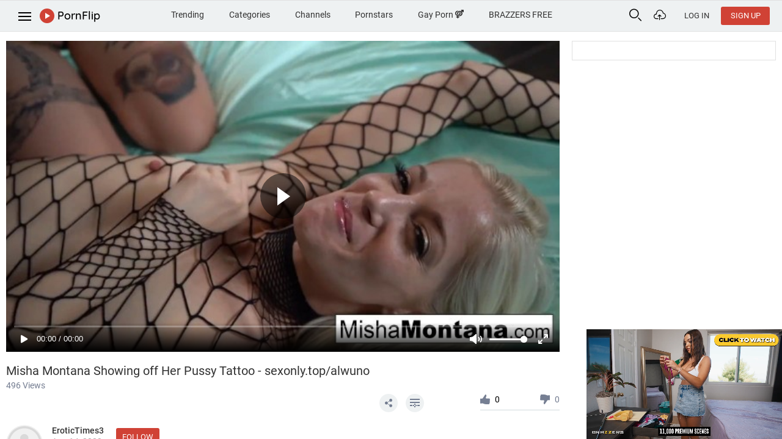

--- FILE ---
content_type: text/html; charset=UTF-8
request_url: https://www.pornflip.com/8QFYatENyPp/misha-montana-showing-off-her-pussy-tattoo-sexonly-topalwuno
body_size: 13845
content:

<!DOCTYPE html>
<html lang="en" class="">
<head>
	<meta http-equiv="Content-Type" content="text/html; charset=utf-8">
	<title>Misha Montana Showing off Her Pussy Tattoo - sexonly.top/alwuno, EroticTimes3</title>
                	<meta name="description" content="Misha Montana Showing off Her Pussy Tattoo - sexonly.top/alwuno (10 min) Stream on PornFlip, the huge and best FREE hardcore porn tube online."/>
			<meta property="og:image" content="https://cdn-img1.pornflip.com/thumbs/473/4734729/403.jpg"/>
						<link rel="canonical" href="https://www.pornflip.com/8QFYatENyPp/misha-montana-showing-off-her-pussy-tattoo-sexonly-topalwuno"/>

	
	<meta property="og:site_name" content="PornFlip" />
	<link rel="stylesheet" type="text/css" href="/css/all.css?1080" media="all">
	<link href="https://fonts.googleapis.com/css?family=Source+Sans+Pro:300,400,600,700&amp;subset=cyrillic&amp;display=swap" rel="stylesheet" type="text/css">
	<link rel="alternate" href="https://www.pornflip.com/8QFYatENyPp/misha-montana-showing-off-her-pussy-tattoo-sexonly-topalwuno" hreflang="x-default"/><link rel="alternate" href="https://www.pornflip.com/8QFYatENyPp/misha-montana-showing-off-her-pussy-tattoo-sexonly-topalwuno" hreflang="en"/><link rel="alternate" href="https://www.pornflip.com/es/8QFYatENyPp/misha-montana-showing-off-her-pussy-tattoo-sexonly-topalwuno" hreflang="es"/><link rel="alternate" href="https://www.pornflip.com/de/8QFYatENyPp/misha-montana-showing-off-her-pussy-tattoo-sexonly-topalwuno" hreflang="de"/>
	<meta name="viewport" content="width=device-width, initial-scale=1, maximum-scale=1">
			<link rel="dns-prefetch" href="//www.googletagmanager.com/">
			<link rel="dns-prefetch" href="//img1.pornflip.com/">
			<link rel="dns-prefetch" href="//cdn-img1.pornflip.com/">
			<link rel="dns-prefetch" href="//statserv.net/">
	</head>
<body class="desktop ">


<!-- wrapper -->
<div class="wrapper">
	
		
	
	
			

	<!-- header -->
	<header>
		<!-- header-main -->
		<div class="header-main">
			<div class="container-fluid">
				<div class="row">
					<!-- left-header -->
					<div class="col col-md-auto left-header">
						<button class="btn btn-menu" id="sidebar-menu">
							<span></span>
						</button>
						<a href="/" class="logotype" rel="home" itemprop="url">
							<span class="logo"></span>
							<span class="text">PornFlip</span>
						</a>
					</div>
					<!-- /left-header -->
					<!-- right-header -->
					<div class="col-auto right-header">
						<button class="btn btn-search" id="search-open">
							<i class="icon icon-search"></i>
						</button>
													<button class="btn btn-upload" data-callback="AuthorizeNeed" data-back-url="/upload">
								<i class="icon icon-cloud"></i>
							</button>
						
													<a href="/account/login" class="btn btn-default btn-sign-in">
                                Log In
							</a>
							<a href="/account/join" class="btn btn-default btn-sign-up">
                                Sign Up
							</a>
											</div>
					<!-- /right-header -->
					<!-- center-header -->
					<div class="col-12 center-header">
						
						<!-- mobile-current-page -->
						<div class="mobile-current-page">
							<button class="btn btn-link" id="mobile-nav">
								Categories
								<span class="chevron"></span>
							</button>

							
	

						</div>
						<!-- /mobile-current-page -->
						<nav class="navbar">
							<ul class="navbar-nav">
								                                									<li class="nav-item-1"><a href="/Trending-Porn" title="Trending">Trending</a></li>
									<li class="nav-item-2"><a class="add_href_monitoring" href="/categories" title="Categories">Categories</a></li>
									<li class="nav-item-3"><a class="add_href_monitoring" href="/channels" title="Channels">Channels</a></li>
									<li class="nav-item-4"><a class="add_href_monitoring" href="/pornstars" title="Pornstars">Pornstars</a></li>
									<li class="nav-item-5"><a href="/gayporn" title="Gay Porn">Gay Porn <i class="icon icon-sex"></i></a></li>
                                
								
	<li><a target="_blank" class="add_href_jsclick" rel="nofollow" href="https://www.pornflip.com/away/tab?to=nrPJb8e99a9XL3eTWzSmUXxRaKUI%2BaOuWJ2iAHM5AQf%2F265b%2FHSCBK4dDAOgyoid86M46wIqdmlxxR4WuEPkKveKT%2BCIfKwXVzldHQ7IEKEBkSq8RTIXd%2BjxD5HvrMAkDBJ8r93Ucp9kqd5pakm7ZQ%3D%3D" title="BRAZZERS FREE">BRAZZERS FREE</a></li>
	

							</ul>
						</nav>
					</div>
					<!-- /center-header -->
					<!-- search-view -->
					<div id="searchview" class="searchview">
						<div class="searchview-content">
							<form id="searchform" class="search-form searchform" action="/videos" data-orientation="straight" data-suggests="/s/suggests-all" method="GET" data-form-type="native">
								<div class="searchform-wrapper">
									<input autocomplete="off" id="searchform-input" name="qry" class="autocomplete_search searchform-input" type="text" placeholder="Search or tap on trending searches" >
									<button id="searchform-submit" class="btn btn-search searchform-submit" type="submit"  aria-label="Submit">
										<i class="icon icon-search"></i>
									</button>
								</div>
							</form>
							<div class="ac_results_custom ac_results_created" style="display: none;">
								<div class="suggest_top">
									<div>
										PornFlip Suggestions
									</div>
								</div>
								<ul></ul>
								<div class="suggest_bottom">
									<div></div>
								</div>
							</div>
							<button id="searchview-close" class="btn searchview-close" aria-label="Close Search"></button>
						</div>
					</div>
					<!-- /search-view -->
				</div>
			</div>
		</div>
		<!-- /header-main -->
		
																												 																	</header>
	<!-- /header -->
	<!-- .content -->
	<div class="content">
		
	

		<!-- main -->
		<main class="main dynamic_content" role="main">
			
			

		<!-- section-wrapper player-wrapper -->
		<div class="section-wrapper player-wrapper">
			<div class="container">
				<div class="row">
					<div class="col-12 col-lg">
						<div class="player-block">
							<div class="card">
								<div class="card-img">
																			<script type="application/ld+json">
											{
											  "@context": "http://schema.org",
											  "@type": "VideoObject",
											  "name": "Misha Montana Showing off Her Pussy Tattoo - sexonly.top\/alwuno, EroticTimes3",
											  "description": "Misha Montana Showing off Her Pussy Tattoo - sexonly.top\/alwuno (10 min) Stream on PornFlip, the huge and best FREE hardcore porn tube online.",
											  "thumbnailUrl": [
												"https://cdn-img1.pornflip.com/thumbs/473/4734729/403.jpg"
											   ],
											  "uploadDate": "2023-08-14T03:08:46+00:00",
											  "duration": "T10M3S",
											  
											  "embedUrl": "https://www.pornflip.com/embed/8QFYatENyPp",
											  "interactionCount": "496"
											}
										</script>
									                                    


<video id="player" style="aspect-ratio: 16 / 9;">
	<source src="https://vs39.userscontent.net/uls2/,473/4729/7f566bc31793bc21610b8205901dhd4b.mp4,.urlset/master.m3u8?seclink=SNhI8UTqkIzeqwPOV9ko0Q&amp;sectime=1769608985" type="application/x-mpegURL"/>
</video>

<!-- Place before </body> tag -->
<script src="/js_dist/player/main.min.js?1080"></script>

<script>
	var adList = [{
							roll:'preRoll',
							vastTag: 'https://a.adtng.com/get/10013056',
							impressUrl: '/ads/prebid-ads?please_no_web_redirect=-banner-ads-js&banners[]=30',
							failUrl: '/ads/prebid-ads?please_no_web_redirect=-banner-ads-js&banners[]=-30',
							shownUrl: '/ads/prebid-ads?please_no_web_redirect=-banner-ads-js&banners[]=-300',
							}, {
							roll:'preRoll',
							vastTag: 'https://ad.twinrdengine.com/adraw?zone=01HN2ME2TYVX9T0JC37BP0C0XD&pageurl=[$url]&kw=[$categories]&pw=[$width]&ph=[$height]',
							impressUrl: '/ads/prebid-ads?please_no_web_redirect=-banner-ads-js&banners[]=34',
							failUrl: '/ads/prebid-ads?please_no_web_redirect=-banner-ads-js&banners[]=-34',
							shownUrl: '/ads/prebid-ads?please_no_web_redirect=-banner-ads-js&banners[]=-340',
							}, {
							roll:'preRoll',
							vastTag: 'https://s.magsrv.com/splash.php?idzone=3109786',
							impressUrl: '/ads/prebid-ads?please_no_web_redirect=-banner-ads-js&banners[]=22',
							failUrl: '/ads/prebid-ads?please_no_web_redirect=-banner-ads-js&banners[]=-22',
							shownUrl: '/ads/prebid-ads?please_no_web_redirect=-banner-ads-js&banners[]=-220',
							}];
	var video_tag = document.getElementById('player')
	for (let index = 0; index < adList.length; ++index) {
		const element = adList[index];
		if(element.vastTag.indexOf('[$width]'))
			element.vastTag = element.vastTag.split('[$width]').join(encodeURIComponent(video_tag.offsetWidth));

		if(element.vastTag.indexOf('[$height]'))
			element.vastTag = element.vastTag.split('[$height]').join(encodeURIComponent(video_tag.offsetHeight));

		if(element.vastTag.indexOf('[$url]'))
			element.vastTag = element.vastTag.split('[$url]').join(encodeURIComponent(document.location.toString()));

				if(element.vastTag.indexOf('[$categories]'))
			element.vastTag = element.vastTag.split('[$categories]').join(encodeURIComponent("Pussy"));
			}
	if (adList)
	{
		adList[0].fallbackAdList = []
		var adListLen = adList.length
		for (let index = 0; index < (adListLen - 1); ++index)
			adList[0].fallbackAdList.push(adList.pop(1))
	}


    var player = fluidPlayer(
        'player',
        {
            layoutControls: {
				playerInitCallback: (function() {
					var tid = setInterval( function () {
						if ( document.readyState !== 'complete' ) return;
						clearInterval( tid );       
						var popunder_link = window.pop_target;
						if (popunder_link)
						{
							makePopunder(popunder_link, 'fluid_video_wrapper_player');
						}
					}, 100 );
				 }),                autoPlay: true,
				preload: true,
				fillToContainer: true,
                posterImage: 'https://cdn-img1.pornflip.com/thumbs/473/4734729/303.jpg',
				posterImageSize: 'cover',
                timelinePreview: {
                    type: 'matrix',
                    url: 'https://cdn-img1.pornflip.com/thumbs/473/4734729/',
                },
								htmlOnPauseBlock: {
					    
                                            html: `
                                                                <div class="invideoBlock"><span class="invideoBlockLabel">ADVERTISEMENT <button class="pv_font ic-close" type="button"></button></span><iframe src="https://statserv.net/iframejs/13" width="300" height="250" frameborder="0"></iframe>
<span class="banner-id" data-id="16"></span>
                    </div>
                `,
                height: 100,
                width: 100,
                impressUrl: `/ads/prebid-ads?please_no_web_redirect=-banner-ads-js&banners[]=16`,
            
				},
				                extraTitle: {
                    title: `Misha Montana Showing off Her Pussy Tattoo - sexonly.top/alwuno`,
                                    },
				                miniPlayer: {
                    enabled: false,
                },
                allowTheatre: false,
				controlBar: {
					autoHide: true,
					autoHideTimeout: 3,
					animated: true
				},
            },
			hls: {
				overrideNative: true,
			},
            vastOptions: {
                allowVPAID: true,
                maxAllowedVastTagRedirects: 1,
                adList: adList,
                impressAllFailedUrl: '/ads/prebid-ads?please_no_web_redirect=-banner-ads-js&banners[]=-99999',

            },
			suggestedVideos: {
				configUrl: "https://www.pornflip.com/api/get_related_videos/1039546?player=v3"
			},
			    });
</script>

																	</div>
								<div class="info-video">
									<h1>Misha Montana Showing off Her Pussy Tattoo - sexonly.top/alwuno</h1>
									<div class="views">496 Views</div>
									<div class="actions-block">
										<ul class="btn-group">
																																																																																																											<li class="dropdown on-click">
																								<button class="btn btn-actions" type="button" data-callback="dropdownClick" data-show-share="true">
													<i class="icon icon-share"></i>
												</button>
												<div class="box-arrow arrow-top popup mfp-hide control-popup share-popup share-container" data-link="https://www.pornflip.com/embed/8QFYatENyPp">
													<div class="title-popup">
														Share
													</div>
													<div class="body-popup social-body copy_container">
														<div class="social">
															<a data-callback="linkButton" href="http://www.facebook.com/sharer.php?s=100&p[title]=Misha Montana Showing off Her Pussy Tattoo - sexonly.top/alwuno&p[summary]=Follow https://sexonly.top/get/b101/b101lrhtsmxrwenldfx.php&p[url]=https://www.pornflip.com/8QFYatENyPp/misha-montana-showing-off-her-pussy-tattoo-sexonly-topalwuno&p[images][0]=https://cdn-img1.pornflip.com/thumbs/473/4734729/303.jpg" target="_blank" rel="nofollow" title="Facebook"><i class="icon icon-facebook-with-circle"></i></a>
															<a data-callback="linkButton" href="http://twitter.com/share?text=Misha Montana Showing off Her Pussy Tattoo - sexonly.top/alwuno&url=https://www.pornflip.com/8QFYatENyPp/misha-montana-showing-off-her-pussy-tattoo-sexonly-topalwuno&counturl=https://www.pornflip.com/8QFYatENyPp/misha-montana-showing-off-her-pussy-tattoo-sexonly-topalwuno" target="_blank" rel="nofollow" title="Twitter"><i class="icon icon-twitter-with-circle"></i></a>
															<a data-callback="linkButton" href="http://reddit.com/submit?url=https://www.pornflip.com/8QFYatENyPp/misha-montana-showing-off-her-pussy-tattoo-sexonly-topalwuno&title=Misha Montana Showing off Her Pussy Tattoo - sexonly.top/alwuno" target="_blank" rel="nofollow" title="Reddit"><i class="icon icon-reddit"></i></a>															<a data-callback="linkButton" href="mailto:?subject=Check out! Misha Montana Showing off Her Pussy Tattoo - sexonly.top/alwuno&amp;body=Check out! %22Misha Montana Showing off Her Pussy Tattoo - sexonly.top/alwuno%22 on PornFlip.%0D%0DThe video is available for your viewing pleasure at https://www.pornflip.com/8QFYatENyPp/misha-montana-showing-off-her-pussy-tattoo-sexonly-topalwuno%0DIf you like this video, make sure you share it, too!%0D%0DPornFlip is filled with lots of XXX videos. See more at https://www.pornflip.com/" rel="nofollow" title="Email"><i class="icon icon-mail"></i></a>
														</div>
														<div class="form-group">
															<input type="text" class="link_input form-control copy_input" readonly="" value="https://www.pornflip.com/8QFYatENyPp/misha-montana-showing-off-her-pussy-tattoo-sexonly-topalwuno">
														</div>
														<div class="form-group">
															<button class="btn btn-secondary copy-link" type="button" title="Copy">Copy</button>
														</div>
																													<button class="btn btn-white show_embed_block" type="button">Embed code</button>
																											</div>
													<div class="body-popup ebmed-body copy_container">
														<div class="form-group">
															<textarea readonly="" class="embed_editor form-control copy_input"><iframe width='640' height='360' src='https://www.pornflip.com/embed/8QFYatENyPp' frameborder='0' allowfullscreen></iframe></textarea>
														</div>
																																																																																																																																																																																																																																																																		<div class="share-time">
															<label class="checkbox-wrap">
																<input type="checkbox" class="start-at">
																Start at
															</label>
															<div class="form-group">
																<input type="text" class="form-control start-text" value="00:00">
															</div>
														</div>
														<button class="btn btn-secondary copy-link btn-submit" type="button" title="Copy">Copy</button>
																											</div>
												</div>
											</li>
																							<li>
													<button class="btn btn-actions" type="button" data-callback="linkButton" data-href="/account/login?back_url=%252F8QFYatENyPp%252Fmisha-montana-showing-off-her-pussy-tattoo-sexonly-topalwuno%252Fabout"><i class="icon icon-add"></i></button>
												</li>
																					</ul>
										

<div class="rating-video">
	<button class="btn btn-up-rating "  data-item="1039546" data-href="/like-video" data-callback="like" data-value="1" title="Like">
		<i class="icon icon-like"></i>
		<span>0</span>
	</button>
	<button class="btn btn-down-rating "  data-item="1039546" data-href="/like-video" data-callback="like" data-value="0" title="Like">
		<i class="icon icon-like"></i>
		<span>0</span>
	</button>
	<div class="clearfix"></div>
	<div class="progress progress-rating">
		<div class="progress-bar" role="progressbar" style="" aria-valuenow="0" aria-valuemin="0" aria-valuemax="100"></div>
	</div>
</div>
									</div>
								</div>
							</div>
							<div class="channel-info">
																										<div class="logo-chanel">
																					<div class="cap-block">
												<div class="icon-block">
													<i class="icon icon-cap-user"></i>
												</div>
											</div>
																			</div>
																<div class="desc-chanel">
									<h2 class="title-chanel">
																					<a  rel="nofollow"  href="/u/EroticTimes3">
												EroticTimes3
											</a>
																				<div class="date-publihsed">
											Aug 14, 2023
										</div>
									</h2>
																														<button data-callback="AuthorizeNeed" data-back-url="/u/subscribe?item=102796088&page_url=%2F8QFYatENyPp%2Fmisha-montana-showing-off-her-pussy-tattoo-sexonly-topalwuno" class="btn btn-secondary btn-follow" title="Follow">Follow</button>
																												<div class="clearfix"></div>
								</div>

								<div class="detail-block">
									
									<p>Follow <a class='link_text_active' href='https://sexonly.top/get/b101/b101lrhtsmxrwenldfx.php' rel='nofollow'>https://sexonly.top/get/b101/b101lrhtsmxrwenldfx.php</a> </p>
									<ul class="detail-video">
										
																					<li>
											<span>
												<span>Categories:</span>
												<i class="icon icon-category"></i>
											</span>
																									<a href="/tgs/pussy">
														Pussy
													</a>
																																				</li>
										
																					
																																										<li>
										<span>
											<span>Tags:</span>
											<i class="icon icon-tags"></i>
										</span>
																									<a href="/tgs/tattoo" title="">tattoo</a>
													,																									<a href="/tgs/pussy" title="">pussy</a>
													,																									<a href="/tgs/showing" title="">showing</a>
													,																									<a href="/tgs/hunter" title="">hunter</a>
													,																									<a href="/tgs/bryce" title="">bryce</a>
													,																									<a href="/tgs/hd%20porn" title="">hd porn</a>
													,																									<a href="/tgs/kimberly" title="">kimberly</a>
													,																									<a href="/tgs/lexi" title="">lexi</a>
													,																									<a href="/tgs/misha" title="">misha</a>
													,																									<a href="/tgs/montana" title="">montana</a>
													,																									<a href="/tgs/off" title="">off</a>
													,																									<a href="/tgs/720p%20porn" title="">720p porn</a>
													,																									<a href="/tgs/larue" title="">larue</a>
																																				</li>
																			</ul>
								</div>
							</div>

							<!-- comments-wrapper -->
							<div class="comments-wrapper ">
								<h2 class="title-section">Comments</h2>
																											<div class="add-comment no-login">
											<div class="body-comment">
												<div class="form-group">
													<label class="login-for-comment">
														Please <a rel="nofollow" href="/account/login?back_url=%252F8QFYatENyPp%252Fmisha-montana-showing-off-her-pussy-tattoo-sexonly-topalwuno">log in</a> to comment this video
													</label>
													<input type="text" class="form-control" disabled>
												</div>
												<button class="btn btn-secondary btn-add-comment" disabled>Post</button>
											</div>
										</div>
																		<ul class="comments-list video_comments_block">
																			</ul>
																								</div>
							<!-- /comments-wrapper -->
						</div>
					</div>
					<div class="col-12 col-lg-auto">
	<div class="block-advert">
        
                			<div>
                <script>var adsbox_ops = { w: 315, h: 300, id: 18 };</script>
<script src="https://statserv.net/js/script.js"></script>
<noscript><a href="https://statserv.net/click/37" target="_blank"><img src="https://statserv.net/iframe/18?img" alt="" width="315" height="300"></a></noscript>
<span class="banner-id" data-id="1"></span>			</div>
        		                        				<div>
                    <script>var adsbox_ops = { w: 315, h: 300, id: 20 };</script>
<script src="https://statserv.net/js/script.js"></script>
<noscript><a href="https://statserv.net/click/37" target="_blank"><img src="https://statserv.net/iframe/20?img" alt="" width="315" height="300"></a></noscript>
<span class="banner-id" data-id="13"></span>				</div>
                    	</div>
</div>
				</div>
			</div>
		</div>
		<!-- /section-wrapper player-wrapper -->
	
	

	<!-- section-wrapper -->
	<div class="section-wrapper">
		<div class="container">
			<h2 class="title-section">
				Related videos
			</h2>
			<div class="row">
				<div class="col">
					<!-- card-deck-->
					<div class="card-deck" data-responsive="true" data-show-grid="320:10|576:-1">
						 <!-- card -->
<div class="card thumbs_rotate itemVideo v777f2ea2e" data-rotate="preview" data-folder="https://cdn-p2.pornflip.com/thumbs/473/4734729/"  data-id="1039546">
	<div class="card-img">
		<a href="/8QFYatENyPp/misha-montana-showing-off-her-pussy-tattoo-sexonly-topalwuno">
							<img class="card-img-top" src="https://cdn-img1.pornflip.com/thumbs/473/4734729/303_m.jpg" alt="Misha Montana Showing off Her Pussy Tattoo - sexonly.top/alwuno">
					</a>
		<div class="video-info">
							<span class=" hd ">HD</span>
						<span class="duration">10:03</span>
		</div>
	</div>
	<div class="card-body">
		<h5 class="card-title">
			<a href="/8QFYatENyPp/misha-montana-showing-off-her-pussy-tattoo-sexonly-topalwuno">Misha Montana Showing off Her Pussy Tattoo - sexonly.top/alwuno</a>
		</h5>
		<div class="card-info">
			<span class="autor">
									<a rel="nofollow" href="/u/EroticTimes3">
						EroticTimes3
											</a>
							</span>
			<span class="time-addition">Aug 14, 2023</span>
					</div>
	</div>
</div>
<!-- /card -->  <!-- card -->
<div class="card thumbs_rotate itemVideo v83ce6a719" data-rotate="preview" data-folder="https://cdn-p1.pornflip.com/thumbs/607/6070108/"  data-id="1304832">
	<div class="card-img">
		<a href="/0zCJOzkARlS/showing-off-my-pussy-teenyginger-avn-stars">
							<img class="card-img-top" src="https://cdn-img1.pornflip.com/thumbs/607/6070108/163_m.jpg" alt="showing off my pussy teenyginger AVN Stars">
					</a>
		<div class="video-info">
							<span class=" hd ">HD</span>
						<span class="duration">08:10</span>
		</div>
	</div>
	<div class="card-body">
		<h5 class="card-title">
			<a href="/0zCJOzkARlS/showing-off-my-pussy-teenyginger-avn-stars">showing off my pussy teenyginger AVN Stars</a>
		</h5>
		<div class="card-info">
			<span class="autor">
									<a rel="nofollow" href="/u/ovisongung">
						ovisongung
											</a>
							</span>
			<span class="time-addition">Jul 15, 2025</span>
					</div>
	</div>
</div>
<!-- /card -->  <!-- card -->
<div class="card thumbs_rotate itemVideo v1a7e57d74" data-rotate="preview" data-folder="https://cdn-p1.pornflip.com/thumbs/589/5893949/"  data-id="1263752">
	<div class="card-img">
		<a href="/i-y2MSLW4l2/fantastic-asian-milf-yui-uehara-exposes-her-mischievous-toys-and-stockings-showing-off-her-amazing-body-in-jav-teenager-lickin">
							<img class="card-img-top" src="https://cdn-img1.pornflip.com/thumbs/589/5893949/398_m.jpg" alt="Fantastic Asian Milf Yui Uehara Exposes Her Mischievous Toys And Stockings Showing Off Her Amazing Body In Jav ! Teenager Lickin">
					</a>
		<div class="video-info">
							<span class=" hd ">HD</span>
						<span class="duration">09:59</span>
		</div>
	</div>
	<div class="card-body">
		<h5 class="card-title">
			<a href="/i-y2MSLW4l2/fantastic-asian-milf-yui-uehara-exposes-her-mischievous-toys-and-stockings-showing-off-her-amazing-body-in-jav-teenager-lickin">Fantastic Asian Milf Yui Uehara Exposes Her Mischievous Toys And Stockings Showing Off Her Amazing Body In Jav ! Teenager Lickin</a>
		</h5>
		<div class="card-info">
			<span class="autor">
									<a rel="nofollow" href="/u/ullu1t4llu">
						ullu1t4llu
											</a>
							</span>
			<span class="time-addition">Mar 27, 2025</span>
					</div>
	</div>
</div>
<!-- /card -->  <!-- card -->
<div class="card thumbs_rotate itemVideo vb6d7f5141" data-rotate="preview" data-folder="https://cdn-p1.pornflip.com/thumbs/581/5813187/"  data-id="1242104">
	<div class="card-img">
		<a href="/IL9NW58w8jP/horny-japanese-nymph-kanako-tomoi-impatiently-takes-a-creampie-after-getting-boned-rear-end-style-showing-off-her-enormous-funba">
							<img class="card-img-top" src="https://img1.pornflip.com/thumbs/581/5813187/363_m.jpg" alt="Horny Japanese Nymph Kanako Tomoi Impatiently Takes A Creampie After Getting Boned Rear End Style Showing Off Her Enormous Funba">
					</a>
		<div class="video-info">
							<span class=" hd ">HD</span>
						<span class="duration">12:01</span>
		</div>
	</div>
	<div class="card-body">
		<h5 class="card-title">
			<a href="/IL9NW58w8jP/horny-japanese-nymph-kanako-tomoi-impatiently-takes-a-creampie-after-getting-boned-rear-end-style-showing-off-her-enormous-funba">Horny Japanese Nymph Kanako Tomoi Impatiently Takes A Creampie After Getting Boned Rear End Style Showing Off Her Enormous Funba</a>
		</h5>
		<div class="card-info">
			<span class="autor">
									<a rel="nofollow" href="/u/ishitacond">
						ishitacond
											</a>
							</span>
			<span class="time-addition">Feb 10, 2025</span>
					</div>
	</div>
</div>
<!-- /card -->  <!-- card -->
<div class="card thumbs_rotate itemVideo v77572be09" data-rotate="preview" data-folder="https://cdn-p1.pornflip.com/thumbs/581/5811431/"  data-id="1241300">
	<div class="card-img">
		<a href="/Vci790Y4SkN/filthy-japanese-whore-reiko-kobayakawa-astounds-with-her-messy-jav-scenes-in-advance-showing-off-her-phat-orbs-and-tight-body-f">
							<img class="card-img-top" src="https://img1.pornflip.com/thumbs/581/5811431/303_m.jpg" alt="Filthy Japanese Whore Reiko Kobayakawa Astounds With Her Messy Jav Scenes In Advance Showing Off Her Phat Orbs And Tight Body! F">
					</a>
		<div class="video-info">
							<span class=" hd ">HD</span>
						<span class="duration">10:00</span>
		</div>
	</div>
	<div class="card-body">
		<h5 class="card-title">
			<a href="/Vci790Y4SkN/filthy-japanese-whore-reiko-kobayakawa-astounds-with-her-messy-jav-scenes-in-advance-showing-off-her-phat-orbs-and-tight-body-f">Filthy Japanese Whore Reiko Kobayakawa Astounds With Her Messy Jav Scenes In Advance Showing Off Her Phat Orbs And Tight Body! F</a>
		</h5>
		<div class="card-info">
			<span class="autor">
									<a rel="nofollow" href="/u/ishitacond">
						ishitacond
											</a>
							</span>
			<span class="time-addition">Feb 8, 2025</span>
					</div>
	</div>
</div>
<!-- /card -->  <!-- card -->
<div class="card thumbs_rotate itemVideo v50a0afc9c" data-rotate="preview" data-folder="https://cdn-p1.pornflip.com/thumbs/570/5705501/"  data-id="1219931">
	<div class="card-img">
		<a href="/No8nmLC4TbA/tattooed-girl-anuskatzz-gets-anal-showing-off-my-tits">
							<img class="card-img-top" src="https://cdn-img1.pornflip.com/thumbs/570/5705501/208_m.jpg" alt="Tattooed Girl Anuskatzz Gets Anal Showing Off My Tits">
					</a>
		<div class="video-info">
							<span class=" hd ">HD</span>
						<span class="duration">10:17</span>
		</div>
	</div>
	<div class="card-body">
		<h5 class="card-title">
			<a href="/No8nmLC4TbA/tattooed-girl-anuskatzz-gets-anal-showing-off-my-tits">Tattooed Girl Anuskatzz Gets Anal Showing Off My Tits</a>
		</h5>
		<div class="card-info">
			<span class="autor">
									<a rel="nofollow" href="/u/ondindeszz21">
						ondindeszz21
											</a>
							</span>
			<span class="time-addition">Dec 10, 2024</span>
					</div>
	</div>
</div>
<!-- /card -->  <!-- card -->
<div class="card thumbs_rotate itemVideo vc71a84901" data-rotate="preview" data-folder="https://cdn-p1.pornflip.com/thumbs/560/5608894/"  data-id="1201097">
	<div class="card-img">
		<a href="/mKvTyNoQqTn/ass-and-pussy-eating-between-hot-bella-rolland-and-ava-sinclaire-showing-off-my-tits">
							<img class="card-img-top" src="https://cdn-img1.pornflip.com/thumbs/560/5608894/213_m.jpg" alt="Ass And Pussy Eating Between Hot Bella Rolland And Ava Sinclaire Showing Off My Tits">
					</a>
		<div class="video-info">
							<span class=" hd ">HD</span>
						<span class="duration">07:01</span>
		</div>
	</div>
	<div class="card-body">
		<h5 class="card-title">
			<a href="/mKvTyNoQqTn/ass-and-pussy-eating-between-hot-bella-rolland-and-ava-sinclaire-showing-off-my-tits">Ass And Pussy Eating Between Hot Bella Rolland And Ava Sinclaire Showing Off My Tits</a>
		</h5>
		<div class="card-info">
			<span class="autor">
									<a rel="nofollow" href="/u/unguserati">
						unguserati
											</a>
							</span>
			<span class="time-addition">Oct 17, 2024</span>
					</div>
	</div>
</div>
<!-- /card -->  <!-- card -->
<div class="card thumbs_rotate itemVideo v364b7255f" data-rotate="preview" data-folder="https://cdn-p1.pornflip.com/thumbs/560/5604713/"  data-id="1197956">
	<div class="card-img">
		<a href="/FbQoifL6WYY/bugs-bunny-in-quarantine-during-the-coronavirus-is-showing-off-his-charms-naked-tanned-tight-ass-github">
							<img class="card-img-top" src="https://cdn-img1.pornflip.com/thumbs/560/5604713/183_m.jpg" alt="Bugs Bunny in quarantine during the coronavirus is showing off his charms!naked tanned tight ass github">
					</a>
		<div class="video-info">
							<span class=" hd ">HD</span>
						<span class="duration">06:06</span>
		</div>
	</div>
	<div class="card-body">
		<h5 class="card-title">
			<a href="/FbQoifL6WYY/bugs-bunny-in-quarantine-during-the-coronavirus-is-showing-off-his-charms-naked-tanned-tight-ass-github">Bugs Bunny in quarantine during the coronavirus is showing off his charms!naked tanned tight ass github</a>
		</h5>
		<div class="card-info">
			<span class="autor">
									<a rel="nofollow" href="/u/erouterind">
						erouterind
											</a>
							</span>
			<span class="time-addition">Oct 16, 2024</span>
					</div>
	</div>
</div>
<!-- /card -->  <!-- card -->
<div class="card thumbs_rotate itemVideo v396b66600" data-rotate="preview" data-folder="https://cdn-p2.pornflip.com/thumbs/488/4881769/"  data-id="1063354">
	<div class="card-img">
		<a href="/YMPQCjXQY9d/misha-montana-takes-isiah-maxwells-bbc-jacking-off-in-public">
							<img class="card-img-top" src="https://cdn-img1.pornflip.com/thumbs/488/4881769/328_m.jpg" alt="Misha Montana Takes Isiah Maxwell's Bbc Jacking Off In Public">
					</a>
		<div class="video-info">
							<span class=" hd ">HD</span>
						<span class="duration">10:52</span>
		</div>
	</div>
	<div class="card-body">
		<h5 class="card-title">
			<a href="/YMPQCjXQY9d/misha-montana-takes-isiah-maxwells-bbc-jacking-off-in-public">Misha Montana Takes Isiah Maxwell's Bbc Jacking Off In Public</a>
		</h5>
		<div class="card-info">
			<span class="autor">
									<a rel="nofollow" href="/u/arof1ingo">
						arof1ingo
											</a>
							</span>
			<span class="time-addition">Oct 31, 2023</span>
					</div>
	</div>
</div>
<!-- /card -->  <!-- card -->
<div class="card thumbs_rotate itemVideo v9a84528ca" data-rotate="preview" data-folder="https://cdn-p1.pornflip.com/thumbs/437/4373494/"  data-id="985786">
	<div class="card-img">
		<a href="/Us8gmNdMSKa/shaved-pussy-model-maya-hills-gives-head-and-gets-fucked-hard-showing-off-my-tits">
							<img class="card-img-top" src="https://cdn-img1.pornflip.com/thumbs/437/4373494/308_m.jpg" alt="Shaved Pussy Model Maya Hills Gives Head And Gets Fucked Hard Showing Off My Tits">
					</a>
		<div class="video-info">
							<span class=" hd ">HD</span>
						<span class="duration">06:13</span>
		</div>
	</div>
	<div class="card-body">
		<h5 class="card-title">
			<a href="/Us8gmNdMSKa/shaved-pussy-model-maya-hills-gives-head-and-gets-fucked-hard-showing-off-my-tits">Shaved Pussy Model Maya Hills Gives Head And Gets Fucked Hard Showing Off My Tits</a>
		</h5>
		<div class="card-info">
			<span class="autor">
									<a rel="nofollow" href="/u/eddate">
						eddate
											</a>
							</span>
			<span class="time-addition">Feb 12, 2023</span>
							<span class="rating">
					<i class="icon icon-like"></i>
					100%
				</span>
					</div>
	</div>
</div>
<!-- /card -->  <!-- card -->
<div class="card thumbs_rotate itemVideo va32003edb" data-rotate="preview" data-folder="https://cdn-p2.pornflip.com/thumbs/436/4369899/"  data-id="983258">
	<div class="card-img">
		<a href="/mGvvOr9Av-S/charming-solo-girl-tysen-rich-enjoys-pleasuring-her-pussy-showing-off-my-tits">
							<img class="card-img-top" src="https://cdn-img1.pornflip.com/thumbs/436/4369899/143_m.jpg" alt="Charming Solo Girl Tysen Rich Enjoys Pleasuring Her Pussy Showing Off My Tits">
					</a>
		<div class="video-info">
							<span class=" hd ">HD</span>
						<span class="duration">06:58</span>
		</div>
	</div>
	<div class="card-body">
		<h5 class="card-title">
			<a href="/mGvvOr9Av-S/charming-solo-girl-tysen-rich-enjoys-pleasuring-her-pussy-showing-off-my-tits">Charming Solo Girl Tysen Rich Enjoys Pleasuring Her Pussy Showing Off My Tits</a>
		</h5>
		<div class="card-info">
			<span class="autor">
									<a rel="nofollow" href="/u/teasea">
						teasea
											</a>
							</span>
			<span class="time-addition">Feb 11, 2023</span>
					</div>
	</div>
</div>
<!-- /card -->  <!-- card -->
<div class="card thumbs_rotate itemVideo va377a9a42" data-rotate="preview" data-folder="https://cdn-p1.pornflip.com/thumbs/221/2218379/"  data-id="715816">
	<div class="card-img">
		<a href="/Q_3vNb5wW7X/pc/mofos-publicpickups-tattooed-goddess-misha-maver-fucked-porn">
							<img class="card-img-top" src="https://cdn-img1.pornflip.com/thumbs/221/2218379/318_m.jpg" alt="Mofos - PublicPickUps Tattooed Goddess Misha Maver fucked porn">
					</a>
		<div class="video-info">
							<span class=" hd ">HD</span>
						<span class="duration">07:58</span>
		</div>
	</div>
	<div class="card-body">
		<h5 class="card-title">
			<a href="/Q_3vNb5wW7X/pc/mofos-publicpickups-tattooed-goddess-misha-maver-fucked-porn">Mofos - PublicPickUps Tattooed Goddess Misha Maver fucked porn</a>
		</h5>
		<div class="card-info">
			<span class="autor">
									<a href="/Mofos">
						Mofos
						<i class="icon icon-check-circle"></i>
					</a>
							</span>
			<span class="time-addition">Jan 17, 2020</span>
							<span class="rating">
					<i class="icon icon-like"></i>
					100%
				</span>
					</div>
	</div>
</div>
<!-- /card -->  <!-- card -->
<div class="card thumbs_rotate itemVideo v52dbc620d" data-rotate="preview" data-folder="https://cdn-p2.pornflip.com/thumbs/218/2180015/"  data-id="712399">
	<div class="card-img">
		<a href="/Tc69YxYFQe2/pc/realitykings-momslickteens-horny-tattooed-milf-monique-alexander-and-slutty-girl-riley-reid-in-pineapple-pussy-express">
							<img class="card-img-top" src="https://cdn-img1.pornflip.com/thumbs/218/2180015/238_m.jpg" alt="RealityKings - MomsLickTeens Horny Tattooed MILF Monique Alexander And Slutty Girl Riley Reid In Pineapple Pussy Express">
					</a>
		<div class="video-info">
							<span class=" hd ">HD</span>
						<span class="duration">07:55</span>
		</div>
	</div>
	<div class="card-body">
		<h5 class="card-title">
			<a href="/Tc69YxYFQe2/pc/realitykings-momslickteens-horny-tattooed-milf-monique-alexander-and-slutty-girl-riley-reid-in-pineapple-pussy-express">RealityKings - MomsLickTeens Horny Tattooed MILF Monique Alexander And Slutty Girl Riley Reid In Pineapple Pussy Express</a>
		</h5>
		<div class="card-info">
			<span class="autor">
									<a href="/RealityKings">
						RealityKings
						<i class="icon icon-check-circle"></i>
					</a>
							</span>
			<span class="time-addition">Dec 17, 2019</span>
							<span class="rating">
					<i class="icon icon-like"></i>
					80%
				</span>
					</div>
	</div>
</div>
<!-- /card -->  <!-- card -->
<div class="card thumbs_rotate itemVideo v7d233fc29" data-rotate="preview" data-folder="https://cdn-p1.pornflip.com/thumbs/452/4529787/"  data-id="1012799">
	<div class="card-img">
		<a href="/LJYbrgcJUbv/brunette-asshole-pussy">
							<img class="card-img-top" src="https://cdn-img1.pornflip.com/thumbs/452/4529787/48_m.jpg" alt="Brunette Asshole Pussy">
					</a>
		<div class="video-info">
						<span class="duration">00:57</span>
		</div>
	</div>
	<div class="card-body">
		<h5 class="card-title">
			<a href="/LJYbrgcJUbv/brunette-asshole-pussy">Brunette Asshole Pussy</a>
		</h5>
		<div class="card-info">
			<span class="autor">
									<a rel="nofollow" href="/u/pornlovers1">
						pornlovers1
											</a>
							</span>
			<span class="time-addition">May 9, 2023</span>
					</div>
	</div>
</div>
<!-- /card -->  <!-- card -->
<div class="card thumbs_rotate itemVideo v2f59a08bd" data-rotate="preview" data-folder="https://cdn-p2.pornflip.com/thumbs/433/4331716/"  data-id="972216">
	<div class="card-img">
		<a href="/XY7dNK-6gnS/girlfriend-jerk-off-college">
							<img class="card-img-top" src="https://cdn-img1.pornflip.com/thumbs/433/4331716/18_m.jpg" alt="Girlfriend Jerk Off College">
					</a>
		<div class="video-info">
						<span class="duration">00:57</span>
		</div>
	</div>
	<div class="card-body">
		<h5 class="card-title">
			<a href="/XY7dNK-6gnS/girlfriend-jerk-off-college">Girlfriend Jerk Off College</a>
		</h5>
		<div class="card-info">
			<span class="autor">
									<a rel="nofollow" href="/u/Hotlovers1">
						Hotlovers1
											</a>
							</span>
			<span class="time-addition">Jan 26, 2023</span>
					</div>
	</div>
</div>
<!-- /card -->  <!-- card -->
<div class="card thumbs_rotate itemVideo v6ba3cb97b" data-rotate="preview" data-folder="https://cdn-p2.pornflip.com/thumbs/404/4048718/"  data-id="926621">
	<div class="card-img">
		<a href="/rug8AgmKN_e/misha-montana-gets-ready-for-her-next-tattoo-i-sucked-my-boyfriends-dick">
							<img class="card-img-top" src="https://cdn-img1.pornflip.com/thumbs/404/4048718/108_m.jpg" alt="Misha Montana Gets Ready For Her Next Tattoo I Sucked My Boyfriends Dick">
					</a>
		<div class="video-info">
						<span class="duration">10:30</span>
		</div>
	</div>
	<div class="card-body">
		<h5 class="card-title">
			<a href="/rug8AgmKN_e/misha-montana-gets-ready-for-her-next-tattoo-i-sucked-my-boyfriends-dick">Misha Montana Gets Ready For Her Next Tattoo I Sucked My Boyfriends Dick</a>
		</h5>
		<div class="card-info">
			<span class="autor">
									<a rel="nofollow" href="/u/entont">
						entont
											</a>
							</span>
			<span class="time-addition">Sep 13, 2022</span>
					</div>
	</div>
</div>
<!-- /card -->  <!-- card -->
<div class="card thumbs_rotate itemVideo v47f36a0d0" data-rotate="preview" data-folder="https://cdn-p1.pornflip.com/thumbs/234/2342858/"  data-id="730120">
	<div class="card-img">
		<a href="/V23qgSmjpks/pc/myla-elyse-climbed-on-top-of-me-so-i-could-play-with-her-tits">
							<img class="card-img-top" src="https://cdn-img1.pornflip.com/vid/0/730120_m.jpg" alt="Myla Elyse Climbed On Top Of Me So I Could Play With Her Tits">
					</a>
		<div class="video-info">
							<span class=" hd ">HD</span>
						<span class="duration">06:57</span>
		</div>
	</div>
	<div class="card-body">
		<h5 class="card-title">
			<a href="/V23qgSmjpks/pc/myla-elyse-climbed-on-top-of-me-so-i-could-play-with-her-tits">Myla Elyse Climbed On Top Of Me So I Could Play With Her Tits</a>
		</h5>
		<div class="card-info">
			<span class="autor">
									<a href="/FakeTaxi">
						FakeTaxi
						<i class="icon icon-check-circle"></i>
					</a>
							</span>
			<span class="time-addition">Apr 10, 2020</span>
					</div>
	</div>
</div>
<!-- /card -->  <!-- card -->
<div class="card thumbs_rotate itemVideo v4a63d921c" data-rotate="preview" data-folder="https://cdn-p1.pornflip.com/thumbs/234/2345018/"  data-id="731233">
	<div class="card-img">
		<a href="/RE8ybxNKz5i/pc/lesbea-all-natural-babes-lexi-dona-and-adel-morel-hot-for-eachother">
							<img class="card-img-top" src="https://cdn-img1.pornflip.com/vid/3/731233_m.jpg" alt=" Lesbea - All Natural Babes Lexi Dona And Adel Morel Hot For Eachother">
					</a>
		<div class="video-info">
							<span class=" hd ">HD</span>
						<span class="duration">06:57</span>
		</div>
	</div>
	<div class="card-body">
		<h5 class="card-title">
			<a href="/RE8ybxNKz5i/pc/lesbea-all-natural-babes-lexi-dona-and-adel-morel-hot-for-eachother"> Lesbea - All Natural Babes Lexi Dona And Adel Morel Hot For Eachother</a>
		</h5>
		<div class="card-info">
			<span class="autor">
									<a href="/SEXYhub-com">
						SEXYhub.com
						<i class="icon icon-check-circle"></i>
					</a>
							</span>
			<span class="time-addition">Apr 10, 2020</span>
							<span class="rating">
					<i class="icon icon-like"></i>
					100%
				</span>
					</div>
	</div>
</div>
<!-- /card -->  <!-- card -->
<div class="card thumbs_rotate itemVideo v641c10d05" data-rotate="preview" data-folder="https://cdn-p2.pornflip.com/thumbs/234/2344998/"  data-id="731217">
	<div class="card-img">
		<a href="/yhhLAMnPCmF/pc/lesbea-pretty-playful-pussy-licking-trio-zazie-skymm-kate-rich-and-aislin">
							<img class="card-img-top" src="https://cdn-img1.pornflip.com/vid/7/731217_m.jpg" alt=" Lesbea - Pretty Playful Pussy Licking Trio Zazie Skymm, Kate Rich And Aislin">
					</a>
		<div class="video-info">
							<span class=" hd ">HD</span>
						<span class="duration">07:00</span>
		</div>
	</div>
	<div class="card-body">
		<h5 class="card-title">
			<a href="/yhhLAMnPCmF/pc/lesbea-pretty-playful-pussy-licking-trio-zazie-skymm-kate-rich-and-aislin"> Lesbea - Pretty Playful Pussy Licking Trio Zazie Skymm, Kate Rich And Aislin</a>
		</h5>
		<div class="card-info">
			<span class="autor">
									<a href="/SEXYhub-com">
						SEXYhub.com
						<i class="icon icon-check-circle"></i>
					</a>
							</span>
			<span class="time-addition">Apr 10, 2020</span>
							<span class="rating">
					<i class="icon icon-like"></i>
					100%
				</span>
					</div>
	</div>
</div>
<!-- /card -->  <!-- card -->
<div class="card thumbs_rotate itemVideo v994ed7109" data-rotate="preview" data-folder="https://cdn-p1.pornflip.com/thumbs/234/2342823/"  data-id="730094">
	<div class="card-img">
		<a href="/ba8na9mblsy/pc/karma-synn-bounced-that-arse-up-and-down-on-my-cock">
							<img class="card-img-top" src="https://cdn-img1.pornflip.com/vid/4/730094_m.jpg" alt="Karma Synn Bounced That Arse Up And Down On My Cock ">
					</a>
		<div class="video-info">
							<span class=" hd ">HD</span>
						<span class="duration">06:58</span>
		</div>
	</div>
	<div class="card-body">
		<h5 class="card-title">
			<a href="/ba8na9mblsy/pc/karma-synn-bounced-that-arse-up-and-down-on-my-cock">Karma Synn Bounced That Arse Up And Down On My Cock </a>
		</h5>
		<div class="card-info">
			<span class="autor">
									<a href="/FakeTaxi">
						FakeTaxi
						<i class="icon icon-check-circle"></i>
					</a>
							</span>
			<span class="time-addition">Apr 10, 2020</span>
					</div>
	</div>
</div>
<!-- /card --> 																		
						
					</div>
					<!-- /card-deck-->
				</div>
			</div>
																					</div>
	</div>
	<!-- /section-wrapper -->

	
			
	<!-- section-wrapper -->
<div class="section-wrapper">
	<div class="container">
		<div class="row">
			<div class="col">
				<!-- card-deck-->
				<div class="card-deck card-promotion">
                    <!-- card -->
<div class="card">
	<script type="text/javascript">
var ad_idzone = "3278856",
	 ad_width = "300",
	 ad_height = "250";
</script>
<script type="text/javascript" src="https://ads.exosrv.com/ads.js"></script>
<noscript><iframe src="https://syndication.exosrv.com/ads-iframe-display.php?idzone=3278856&output=noscript&type=300x250" width="300" height="250" scrolling="no" marginwidth="0" marginheight="0" frameborder="0"></iframe></noscript>
</div>
<!-- /card -->
<!-- card -->
<div class="card">
	<script type="text/javascript">
var ad_idzone = "2540365",
	 ad_width = "300",
	 ad_height = "250";
</script>
<script type="text/javascript" src="https://ads.exosrv.com/ads.js"></script>
<noscript><iframe src="https://syndication.exosrv.com/ads-iframe-display.php?idzone=2540365&output=noscript&type=300x250" width="300" height="250" scrolling="no" marginwidth="0" marginheight="0" frameborder="0"></iframe></noscript>
</div>
<!-- /card -->
<!-- card -->
<div class="card">
	<script type="text/javascript">
var ad_idzone = "3278866",
	 ad_width = "300",
	 ad_height = "250";
</script>
<script type="text/javascript" src="https://ads.exosrv.com/ads.js"></script>
<noscript><iframe src="https://syndication.exosrv.com/ads-iframe-display.php?idzone=3278866&output=noscript&type=300x250" width="300" height="250" scrolling="no" marginwidth="0" marginheight="0" frameborder="0"></iframe></noscript>
</div>
<!-- /card -->
<span class="banner-id" data-path=".ib-300-250" data-id="14"></span>				</div>
				<!-- /card-deck-->
			</div>
		</div>
	</div>
</div>
<!-- /section-wrapper -->

			
		</main>
		<!-- /main -->
		<!-- sidebar -->
		<aside class="sidebar scrollbar">
			<ul class="sidebar-nav">
								<li>
					<ul class="menu">
						<li>
							<a rel="nofollow" href="/">
								<i class="icon icon-recommended"></i>
                                Home
							</a>
						</li>
                        						<li>
							<a href="/Trending-Porn" title="Trending">
								<i class="icon icon-tranding"></i>
								Trending
							</a>
						</li>
					</ul>
				</li>
								
									
					

<li >
	<span class="sidebar-title">
		Top 5 Categories
			</span>
	<ul class="menu counter-list">
					<li>
				<a href="/tgs/mom">
					Mom
				</a>
			</li>
					<li>
				<a href="/tgs/casting">
					Casting
				</a>
			</li>
					<li>
				<a href="/tgs/anal">
					Anal
				</a>
			</li>
					<li>
				<a href="/tgs/teen">
					Teen
				</a>
			</li>
					<li>
				<a href="/tgs/lesbian">
					Lesbian
				</a>
			</li>
					</ul>
	<div class="show-more-block">
		<a class="btn btn-link btn-more" href="/categories">show more</a>
	</div>
</li>
<li >
	<span class="sidebar-title">
		Top 5 Channels
			</span>
	<ul class="menu">
					<li>
				<a href="/Brazzers">
					<span class="preview-link-img">
													<img src="https://cdn-img1.pornflip.com/chl/100/100005899/63501/ava.jpg?72864" alt="Brazzers">
											</span>
					<span class="amout-video">6430</span>
					Brazzers
				</a>
			</li>
					<li>
				<a href="/RealityKings">
					<span class="preview-link-img">
													<img src="https://cdn-img1.pornflip.com/chl/100/100094834/63659/ava.jpg?67102" alt="RealityKings">
											</span>
					<span class="amout-video">4071</span>
					RealityKings
				</a>
			</li>
					<li>
				<a href="/Mofos">
					<span class="preview-link-img">
													<img src="https://cdn-img1.pornflip.com/chl/100/100123548/63660/ava.jpg?68413" alt="Mofos">
											</span>
					<span class="amout-video">2205</span>
					Mofos
				</a>
			</li>
					<li>
				<a href="/SEXYhub-com">
					<span class="preview-link-img">
													<img src="https://cdn-img1.pornflip.com/chl/835/835848/63668/ava.jpg?95313" alt="SEXYhub.com">
											</span>
					<span class="amout-video">1620</span>
					SEXYhub.com
				</a>
			</li>
					<li>
				<a href="/DigitalPlayground">
					<span class="preview-link-img">
													<img src="https://cdn-img1.pornflip.com/chl/307/307842/63661/ava.jpg?72003" alt="DigitalPlayground">
											</span>
					<span class="amout-video">811</span>
					DigitalPlayground
				</a>
			</li>
			</ul>
	<div class="show-more-block">
		<a href="/channels" class="btn btn-link btn-more">show more</a>
	</div>
</li>
<li >
	<span class="sidebar-title">
		Top 5 Pornstars
			</span>
	<ul class="menu">
					<li>
				<a href="/pornstar/Lauren-Phillips">
					<span class="preview-link-img">
													<img src="https://cdn-img1.pornflip.com/star/8/9/398_6a22ddeee6d4668c.jpg" alt="Lauren Phillips">
											</span>
					<span class="amout-video">151</span>
					Lauren Phillips
				</a>
			</li>
					<li>
				<a href="/pornstar/Angela-White">
					<span class="preview-link-img">
													<img src="https://cdn-img1.pornflip.com/star/1/9/591_440a10b798746cbf.jpg" alt="Angela White">
											</span>
					<span class="amout-video">193</span>
					Angela White
				</a>
			</li>
					<li>
				<a href="/pornstar/Marsha-May">
					<span class="preview-link-img">
													<img src="https://cdn-img1.pornflip.com/star/8/7/78_626fe5ebb4f544f60.jpg" alt="Marsha May">
											</span>
					<span class="amout-video">64</span>
					Marsha May
				</a>
			</li>
					<li>
				<a href="/pornstar/Britney-Amber">
					<span class="preview-link-img">
													<img src="https://cdn-img1.pornflip.com/star/6/0/106_03e4a39fe6d64ee7.jpg" alt="Britney Amber">
											</span>
					<span class="amout-video">108</span>
					Britney Amber
				</a>
			</li>
					<li>
				<a href="/pornstar/Rob-Piper">
					<span class="preview-link-img">
													<div class="icon-block">
								<i class="icon icon-cap-pornstar"></i>
							</div>
											</span>
					<span class="amout-video">9</span>
					Rob Piper
				</a>
			</li>
					<li>
				<a href="/pornstar/Cory-Chase">
					<span class="preview-link-img">
													<img src="https://cdn-img1.pornflip.com/star/4/0/104_2cfd78b6483f7ab5.jpg" alt="Cory Chase">
											</span>
					<span class="amout-video">255</span>
					Cory Chase
				</a>
			</li>
					<li>
				<a href="/pornstar/Peta-Jensen">
					<span class="preview-link-img">
													<img src="https://cdn-img1.pornflip.com/star/7/5/57_22ed493fa806c4a9f.jpg" alt="Peta Jensen">
											</span>
					<span class="amout-video">94</span>
					Peta Jensen
				</a>
			</li>
					<li>
				<a href="/pornstar/Karlee-Grey">
					<span class="preview-link-img">
													<img src="https://cdn-img1.pornflip.com/star/6/4/46_b4e678e8aee6c9186.jpg" alt="Karlee Grey">
											</span>
					<span class="amout-video">76</span>
					Karlee Grey
				</a>
			</li>
					<li>
				<a href="/pornstar/Ka-Lee">
					<span class="preview-link-img">
													<img src="https://cdn-img1.pornflip.com/star/9/7/4079_90df7a345273daf.jpg" alt="Ka Lee">
											</span>
					<span class="amout-video">123</span>
					Ka Lee
				</a>
			</li>
					<li>
				<a href="/pornstar/Asia">
					<span class="preview-link-img">
													<div class="icon-block">
								<i class="icon icon-cap-pornstar"></i>
							</div>
											</span>
					<span class="amout-video">943</span>
					Asia
				</a>
			</li>
			</ul>
	<div class="show-more-block">
		<a href="/pornstars" class="btn btn-link btn-more">show more</a>
	</div>
</li>
					
				
							</ul>
		</aside>
		<!-- /sidebar -->
	</div>
	<!-- /.content -->
	<!-- footer -->
	<footer>
		<div class="container-fluid">
			<div class="row">
				<div class="col-12 col-md-auto text-center">
					<a href="/" class="logotype" rel="home" itemprop="url">
						<span class="logo"></span>
						<span class="text">PornFlip</span>
					</a>
				</div>
				<div class="col">
					<ul class="nav-footer">
						<li><a rel="nofollow" href="/advertise">Advertise</a></li>
						<li><a rel="nofollow" href="/terms">Terms</a></li>
						<li><a rel="nofollow" href="/privacy">Privacy</a></li>
						<li><a rel="nofollow" href="/copyright">Copyright</a></li>
						<li><a rel="nofollow" href="/18-usc-statement-2257">18 USC 2257 Statement</a></li>
						<li><a rel="nofollow" href="/faq">FAQ</a></li>
						<li><a rel="nofollow" href="/contact-us">Contact Us</a></li>
					</ul>
				</div>
				<div class="w-100"></div>
				<div class="col">
					<div class="copyright">
						Copyright &copy; 2026 PornFlip. All rights reserved.
					</div>
				</div>
				<div class="col">
					<div class="lang-block dropdown ">
							<span class="en" >
								English
							</span>
						<ul class="box-arrow arrow-bottom">
																																							<li>
										<button class="es" data-callback="setLocale" data-locale="es">Español</button>
									</li>
																																<li>
										<button class="de" data-callback="setLocale" data-locale="de">Deutsch</button>
									</li>
																					</ul>
					</div>
				</div>
			</div>
		</div>
	</footer>
	<!-- /footer -->

	<div class="curtain"></div>
	<div class="menu-curtain"></div>
</div>
<!-- /wrapper -->





<!-- Google tag (gtag.js) -->
<script async src="https://www.googletagmanager.com/gtag/js?id=UA-79307504-1"></script>
<script>
    
        window.dataLayer = window.dataLayer || [];
        function gtag(){dataLayer.push(arguments);}
        gtag('js', new Date());
        gtag('config', 'UA-79307504-1');
    
</script>


			<script>
    window.pop_target = "https:\/\/www.pornflip.com\/away\/pop?to=9i4vZC1qj5OqmKAieUdoGRtCsSLKoBGfYOKwpWj7edITgSNGknN7XUENvJqVXvMRquN4UVZRuAaG7F02P%2F%2BufpxaZLLMpOvQN4qEbApMwMecv2y2Q%2FbJuslb%2F9p%2FP%2BEh%2BUDOztBWPk%2FBEn1UPpcQctKlSAqweaokouL1qIc6%2Bdh%2F0AtN9BOCWA36mMk2l8Qu";    window.allow_chrome = 0;
</script>

	


	<!--[if lt IE 9]>
	<script type="text/javascript" src="https://ajax.googleapis.com/ajax/libs/jquery/1.9.1/jquery.min.js"></script>
	<![endif]-->
	<!--[if gte IE 9]><!-->
	<script src="https://ajax.googleapis.com/ajax/libs/jquery/2.1.0/jquery.min.js"></script>
	<!--<![endif]-->
	<script src="/js/unlogged-en.js?1080" type="text/javascript"></script>

<var rel="gc" data-modules="autocomplete main ajax_loader forms thumbs_rotate ajax_do_show_more responsive"></var>
<var class="content-js"><var rel="gc" data-modules="share ajax_data_changed"></var></var>


	


<script src="/ads/prebid-ads.js?1080" type="text/javascript"></script>






			<script>
    banners = [];
            vast_url = 'https://a.adtng.com/get/10015580';

        var video = document.querySelector('#mediaPlayer');
        if(vast_url.indexOf('[$url]'))
            vast_url = vast_url.split('[$url]').join(encodeURIComponent(document.location.toString()));
        if(video && vast_url.indexOf('[$categories]') && video.getAttribute('data-categories'))
            vast_url = vast_url.split('[$categories]').join(encodeURIComponent(video.getAttribute('data-categories')));
        else
            vast_url = vast_url.split('[$categories]').join('');

        banners.push({
            'url': vast_url,
            'impr_start': '/ads/prebid-ads?please_no_web_redirect=-banner-ads-js&banners[]=36',
            'impr_shown': '/ads/prebid-ads?please_no_web_redirect=-banner-ads-js&banners[]=-360',
            'impr_failed': '/ads/prebid-ads?please_no_web_redirect=-banner-ads-js&banners[]=-36',
            'impr_all_failed': '/ads/prebid-ads?please_no_web_redirect=-banner-ads-js&banners[]=-99997'
        });
            vast_url = 'https://ad.twinrdengine.com/adraw?zone=01DXF6DT004000000000002J0E&kw=COMMA_SEPARATED_KEYWORDS';

        var video = document.querySelector('#mediaPlayer');
        if(vast_url.indexOf('[$url]'))
            vast_url = vast_url.split('[$url]').join(encodeURIComponent(document.location.toString()));
        if(video && vast_url.indexOf('[$categories]') && video.getAttribute('data-categories'))
            vast_url = vast_url.split('[$categories]').join(encodeURIComponent(video.getAttribute('data-categories')));
        else
            vast_url = vast_url.split('[$categories]').join('');

        banners.push({
            'url': vast_url,
            'impr_start': '/ads/prebid-ads?please_no_web_redirect=-banner-ads-js&banners[]=37',
            'impr_shown': '/ads/prebid-ads?please_no_web_redirect=-banner-ads-js&banners[]=-370',
            'impr_failed': '/ads/prebid-ads?please_no_web_redirect=-banner-ads-js&banners[]=-37',
            'impr_all_failed': '/ads/prebid-ads?please_no_web_redirect=-banner-ads-js&banners[]=-99997'
        });
            vast_url = 'https://s.magsrv.com/splash.php?idzone=5599672';

        var video = document.querySelector('#mediaPlayer');
        if(vast_url.indexOf('[$url]'))
            vast_url = vast_url.split('[$url]').join(encodeURIComponent(document.location.toString()));
        if(video && vast_url.indexOf('[$categories]') && video.getAttribute('data-categories'))
            vast_url = vast_url.split('[$categories]').join(encodeURIComponent(video.getAttribute('data-categories')));
        else
            vast_url = vast_url.split('[$categories]').join('');

        banners.push({
            'url': vast_url,
            'impr_start': '/ads/prebid-ads?please_no_web_redirect=-banner-ads-js&banners[]=40',
            'impr_shown': '/ads/prebid-ads?please_no_web_redirect=-banner-ads-js&banners[]=-400',
            'impr_failed': '/ads/prebid-ads?please_no_web_redirect=-banner-ads-js&banners[]=-40',
            'impr_all_failed': '/ads/prebid-ads?please_no_web_redirect=-banner-ads-js&banners[]=-99997'
        });
    
    document.addEventListener("DOMContentLoaded", function(event) {
        setTimeout(function() { initVastAdPlayer(banners)}, 2000)
    });
</script>
	

<!--
front: 1
server: ds1
ip: 199.101.134.20
js version: 1080
updated date: 2025-12-02 16:43:50
cache name: watch/about/8QFYatENyPp_t_0
cache date: 2026-01-28 12:03:05
cache ttl: 60 min
cache end: 2026-01-28 13:03:05
-->

</body>
</html>

--- FILE ---
content_type: text/html; charset=utf-8
request_url: https://syndication.exosrv.com/ads-iframe-display.php?idzone=3278856&type=300x250&p=https%3A//www.pornflip.com/8QFYatENyPp/misha-montana-showing-off-her-pussy-tattoo-sexonly-topalwuno&dt=1769601787037&sub=&tags=&cookieconsent=true&screen_resolution=1280x720&el=%22
body_size: 1295
content:
<html><body style="margin:0px;"><div>
    <a href="https://syndication.exosrv.com/click.php?d=H4sIAAAAAAAAA1VSyY7bMAz9FV18tEHt8nGKdICihx4GPQeyIifGJJJrOXFS8ONLx9MN9KL3.CgukrbOgVIIeJrnsVTypRKv9CzL0pQYrlM89hfRhHwhMigdrVexlsB1raCTdWusrxUHLjqnVNf1lXx9.7Kr5C7WU91VwhASBCv7qUxhf8plTv4SK7vbfHLz_cwp7ofDRr8vGzn7Y9mYQK4nFXK6xakMOZX9PPnwPqQjSZAa4Na0Brh1Fsc8pf48jGvdyF3DHb2SN7yV6AgYKx1KQb1rgxrcGg5o1PMnAe5C036rCQd3KwBRSoEhyAC67a0_gHWtUf2hpYn0oLtD5.0aLP7PDU9jNE32m2fEM_ejf_g5psc4sstQTp5dcpp98qyc8kI9sdz37BQnNl5LebDZz3POrMR7TmeCefTn5ZoyQypyS6K50Yo7WikNLbcWkaqxAj_8q7kPNUfzXKHg5hlLSkL4_e3lH_VfW72ygc.1RmiArx_g_E_q8kiHIfiZTqWhCst02wZPO276D12LNyHw21fs6BbRfRH9IQaljA8daMMlOB9dr739BTDY_3qWAgAA&cb=e2e_6979fafb8364e8.94188204"
        id="link_ef927e90e2271a4a3f5f14f449a67121"
        target="_blank"
        ontouchstart=""
        onclick="
            var href='https://syndication.exosrv.com/click.php?d=H4sIAAAAAAAAA1VSyY7bMAz9FV18tEHt8nGKdICihx4GPQeyIifGJJJrOXFS8ONLx9MN9KL3.CgukrbOgVIIeJrnsVTypRKv9CzL0pQYrlM89hfRhHwhMigdrVexlsB1raCTdWusrxUHLjqnVNf1lXx9.7Kr5C7WU91VwhASBCv7qUxhf8plTv4SK7vbfHLz_cwp7ofDRr8vGzn7Y9mYQK4nFXK6xakMOZX9PPnwPqQjSZAa4Na0Brh1Fsc8pf48jGvdyF3DHb2SN7yV6AgYKx1KQb1rgxrcGg5o1PMnAe5C036rCQd3KwBRSoEhyAC67a0_gHWtUf2hpYn0oLtD5.0aLP7PDU9jNE32m2fEM_ejf_g5psc4sstQTp5dcpp98qyc8kI9sdz37BQnNl5LebDZz3POrMR7TmeCefTn5ZoyQypyS6K50Yo7WikNLbcWkaqxAj_8q7kPNUfzXKHg5hlLSkL4_e3lH_VfW72ygc.1RmiArx_g_E_q8kiHIfiZTqWhCst02wZPO276D12LNyHw21fs6BbRfRH9IQaljA8daMMlOB9dr739BTDY_3qWAgAA&cb=e2e_6979fafb8364e8.94188204';
            href += '&clickX=' + event.clientX;
            href += '&clickY=' + event.clientY;
            this.href = href;
        " >
        <video
            id="video_ef927e90e2271a4a3f5f14f449a67121"
            loop
            muted
            autoplay
            playsinline
            preload="auto"
            width="300"
            height="250"
            
        ><source src="https://s3t3d2y1.afcdn.net/library/141372/70aa7c226bd8bccf849ae4ef57c9e8cd1e8a545d.mp4" type="video/mp4" /></video>
    </a>
</div><script>var exoDynamicParams={"id":"ef927e90e2271a4a3f5f14f449a67121","alternateMediaUrl":"https:\/\/s3t3d2y1.afcdn.net\/library\/141372\/70aa7c226bd8bccf849ae4ef57c9e8cd1e8a545d.mp4","width":"300","height":"250"};var elemVideo=document.getElementById("video_"+exoDynamicParams.id);if(exoDynamicParams.id&&exoDynamicParams.alternateMediaUrl&&exoDynamicParams.width&&exoDynamicParams.height&&elemVideo!==undefined&&elemVideo!==null){var video=elemVideo.play();if(video===undefined){changeVideoToGif(exoDynamicParams.id,exoDynamicParams.alternateMediaUrl,exoDynamicParams.width,exoDynamicParams.height)}else{video.then(function(_){}).catch(function(error){changeVideoToGif(exoDynamicParams.id,exoDynamicParams.alternateMediaUrl,exoDynamicParams.width,exoDynamicParams.height)})}}function getExtension(fileName){var fileNameSplitted=fileName.split('.');return fileNameSplitted[(fileNameSplitted.length-1)]}function changeVideoToGif(id,image,width,height){var elemLink=document.getElementById('link_'+id);if(getExtension(image)==='gif'&&elemLink!==undefined&&elemLink!==null){var html='<img border="0" width="'+width+'" height="'+height+'" src="'+image+'">';elemLink.innerHTML=html}}</script></body></html>

--- FILE ---
content_type: text/html; charset=utf-8
request_url: https://syndication.exosrv.com/ads-iframe-display.php?idzone=2540365&type=300x250&p=https%3A//www.pornflip.com/8QFYatENyPp/misha-montana-showing-off-her-pussy-tattoo-sexonly-topalwuno&dt=1769601787042&sub=&tags=&cookieconsent=true&screen_resolution=1280x720&el=%22
body_size: 1394
content:
<html><body style="margin:0px;"><div>
    <a href="https://syndication.exosrv.com/click.php?d=H4sIAAAAAAAAA1VTy66bMBD9FW_YRn7gB8tbXd1NF11UXUfGYIISbGqbJFT..A6BhFwNYDhz5nHGRkrGcKkyzqeUxliwj4J.wYX73leHkFI4H4wfABHKCiGtpaJSuiYam7KxRuOCfcWpJgX7LOSPqw69Tr13x74p5GdBBfjo6ovBHE8.JqeH9uVjq8_o1HY.zO9h5dM1jLrvvmXkm8tPLoX5BYutUJ_ad7Zc4X_efYPVClsfBp1eaLWi53a..bCTCV7xi3bdpLtdANmUj6E3veuOg2_ay.59ap_qHds0J93FHdzUTmELDq1dmt10umsbIow1HlPQ5gyFVpaBeT45cRGRYSeJFJXARCqZRx.cvfTjsoeZqANRcDNyIBXLhFSScK5oprzETPDMsVricRblY2EY3ymHhItRhe.S4pwZo9kYZjCvrNQNlqoSpW0q3kqLed3UWi7B9HtxyELLkpaZSkFwmdHtdkNPBgIGUn_tDMfAzeOIhj6eNBq8S9ppFE_.BpKRtxad2oDGKcYZJZ2S9yi2d.8u8OlHfblNzqMM7eKHcSJ4SZbTXXJcESlzhr4IpXkjLKY2Osni8ZaVFI9goMJX_vP74429G13XAybLA5NX1Ti7pjeP3.AAzcVwXccPuVb6xqvyFTr59TPDZqm2kjBEy3nTiFrKpjUYRoslgwn_B5.jnDOlAwAA&cb=e2e_6979fafb8222f6.48335940"
        id="link_46e78200fc263618ede0442906fbea53"
        target="_blank"
        ontouchstart=""
        onclick="
            var href='https://syndication.exosrv.com/click.php?d=H4sIAAAAAAAAA1VTy66bMBD9FW_YRn7gB8tbXd1NF11UXUfGYIISbGqbJFT..A6BhFwNYDhz5nHGRkrGcKkyzqeUxliwj4J.wYX73leHkFI4H4wfABHKCiGtpaJSuiYam7KxRuOCfcWpJgX7LOSPqw69Tr13x74p5GdBBfjo6ovBHE8.JqeH9uVjq8_o1HY.zO9h5dM1jLrvvmXkm8tPLoX5BYutUJ_ad7Zc4X_efYPVClsfBp1eaLWi53a..bCTCV7xi3bdpLtdANmUj6E3veuOg2_ay.59ap_qHds0J93FHdzUTmELDq1dmt10umsbIow1HlPQ5gyFVpaBeT45cRGRYSeJFJXARCqZRx.cvfTjsoeZqANRcDNyIBXLhFSScK5oprzETPDMsVricRblY2EY3ymHhItRhe.S4pwZo9kYZjCvrNQNlqoSpW0q3kqLed3UWi7B9HtxyELLkpaZSkFwmdHtdkNPBgIGUn_tDMfAzeOIhj6eNBq8S9ppFE_.BpKRtxad2oDGKcYZJZ2S9yi2d.8u8OlHfblNzqMM7eKHcSJ4SZbTXXJcESlzhr4IpXkjLKY2Osni8ZaVFI9goMJX_vP74429G13XAybLA5NX1Ti7pjeP3.AAzcVwXccPuVb6xqvyFTr59TPDZqm2kjBEy3nTiFrKpjUYRoslgwn_B5.jnDOlAwAA&cb=e2e_6979fafb8222f6.48335940';
            href += '&clickX=' + event.clientX;
            href += '&clickY=' + event.clientY;
            this.href = href;
        " >
        <video
            id="video_46e78200fc263618ede0442906fbea53"
            loop
            muted
            autoplay
            playsinline
            preload="auto"
            width="300"
            height="250"
            
        ><source src="https://s3t3d2y1.afcdn.net/library/952586/d60a86bb699a51729f8d3a5604016ed8ebfc6014.mp4" type="video/mp4" /></video>
    </a>
</div><script>var exoDynamicParams={"id":"46e78200fc263618ede0442906fbea53","alternateMediaUrl":"https:\/\/s3t3d2y1.afcdn.net\/library\/952586\/d60a86bb699a51729f8d3a5604016ed8ebfc6014.mp4","width":"300","height":"250"};var elemVideo=document.getElementById("video_"+exoDynamicParams.id);if(exoDynamicParams.id&&exoDynamicParams.alternateMediaUrl&&exoDynamicParams.width&&exoDynamicParams.height&&elemVideo!==undefined&&elemVideo!==null){var video=elemVideo.play();if(video===undefined){changeVideoToGif(exoDynamicParams.id,exoDynamicParams.alternateMediaUrl,exoDynamicParams.width,exoDynamicParams.height)}else{video.then(function(_){}).catch(function(error){changeVideoToGif(exoDynamicParams.id,exoDynamicParams.alternateMediaUrl,exoDynamicParams.width,exoDynamicParams.height)})}}function getExtension(fileName){var fileNameSplitted=fileName.split('.');return fileNameSplitted[(fileNameSplitted.length-1)]}function changeVideoToGif(id,image,width,height){var elemLink=document.getElementById('link_'+id);if(getExtension(image)==='gif'&&elemLink!==undefined&&elemLink!==null){var html='<img border="0" width="'+width+'" height="'+height+'" src="'+image+'">';elemLink.innerHTML=html}}</script></body></html>

--- FILE ---
content_type: text/html; charset=utf-8
request_url: https://syndication.exosrv.com/ads-iframe-display.php?idzone=3278866&type=300x250&p=https%3A//www.pornflip.com/8QFYatENyPp/misha-montana-showing-off-her-pussy-tattoo-sexonly-topalwuno&dt=1769601787078&sub=&tags=&cookieconsent=true&screen_resolution=1280x720&el=%22
body_size: 1298
content:
<html><body style="margin:0px;"><div>
    <a href="https://syndication.exosrv.com/click.php?d=H4sIAAAAAAAAA1VRyY7jIBD9FS4.2mIHH3uUaak1hzm05hxhjBOrE3AbEiej.vgpx5lNBTbv1StqQRlrqZRA4VjKlCvxUvFXXMuyNDn4yxwOw5k3Pp2R9FIF42SoBWWqlrQTdauNqyWjjHdWyq4bKvH6_rarxC7Uc91VXCPiCCvzJc9.f0y5RHcOldltPrH5fqYY9mO_0R_LRhZ3yBvj0fWgfIrXMOcxxbwvs_MfYzygBLABZnSrKTPWwJTmOJzGaa0bmG2YxS1Yw1oBFoE2woLg2LvWoKhdwylo.fgJSm9c4X2rcUtvhlMAITh4LzxV7WBcT41ttRz6FicyUNX1nTNrMP8_N30YwWmS3zxBntjP4e5KiPdpIucxHx05p1hcdCQf04I9kTQM5BhmMl1yvpPiSkmJ5HBL8YQwTe60XGIigEVuSRTTSjKLJ6loy4wBwGoMh6d_NftUM9CPE3CmH7GoRAQ_3l_.Uf.11Ssa.rVWQBvK1g9l7E_qfI_96F3BV2mwwjxft8HjjZv.qWvhyjl8_watV2GQ0nElpPIsWMdsbw3te9W3Wg._AC72TlyWAgAA&cb=e2e_6979fafb8384d6.43503753"
        id="link_5ebcd1aa480cf01b9fe073f29437c232"
        target="_blank"
        ontouchstart=""
        onclick="
            var href='https://syndication.exosrv.com/click.php?d=H4sIAAAAAAAAA1VRyY7jIBD9FS4.2mIHH3uUaak1hzm05hxhjBOrE3AbEiej.vgpx5lNBTbv1StqQRlrqZRA4VjKlCvxUvFXXMuyNDn4yxwOw5k3Pp2R9FIF42SoBWWqlrQTdauNqyWjjHdWyq4bKvH6_rarxC7Uc91VXCPiCCvzJc9.f0y5RHcOldltPrH5fqYY9mO_0R_LRhZ3yBvj0fWgfIrXMOcxxbwvs_MfYzygBLABZnSrKTPWwJTmOJzGaa0bmG2YxS1Yw1oBFoE2woLg2LvWoKhdwylo.fgJSm9c4X2rcUtvhlMAITh4LzxV7WBcT41ttRz6FicyUNX1nTNrMP8_N30YwWmS3zxBntjP4e5KiPdpIucxHx05p1hcdCQf04I9kTQM5BhmMl1yvpPiSkmJ5HBL8YQwTe60XGIigEVuSRTTSjKLJ6loy4wBwGoMh6d_NftUM9CPE3CmH7GoRAQ_3l_.Uf.11Ssa.rVWQBvK1g9l7E_qfI_96F3BV2mwwjxft8HjjZv.qWvhyjl8_watV2GQ0nElpPIsWMdsbw3te9W3Wg._AC72TlyWAgAA&cb=e2e_6979fafb8384d6.43503753';
            href += '&clickX=' + event.clientX;
            href += '&clickY=' + event.clientY;
            this.href = href;
        " >
        <video
            id="video_5ebcd1aa480cf01b9fe073f29437c232"
            loop
            muted
            autoplay
            playsinline
            preload="auto"
            width="300"
            height="250"
            
        ><source src="https://s3t3d2y1.afcdn.net/library/141372/70aa7c226bd8bccf849ae4ef57c9e8cd1e8a545d.mp4" type="video/mp4" /></video>
    </a>
</div><script>var exoDynamicParams={"id":"5ebcd1aa480cf01b9fe073f29437c232","alternateMediaUrl":"https:\/\/s3t3d2y1.afcdn.net\/library\/141372\/70aa7c226bd8bccf849ae4ef57c9e8cd1e8a545d.mp4","width":"300","height":"250"};var elemVideo=document.getElementById("video_"+exoDynamicParams.id);if(exoDynamicParams.id&&exoDynamicParams.alternateMediaUrl&&exoDynamicParams.width&&exoDynamicParams.height&&elemVideo!==undefined&&elemVideo!==null){var video=elemVideo.play();if(video===undefined){changeVideoToGif(exoDynamicParams.id,exoDynamicParams.alternateMediaUrl,exoDynamicParams.width,exoDynamicParams.height)}else{video.then(function(_){}).catch(function(error){changeVideoToGif(exoDynamicParams.id,exoDynamicParams.alternateMediaUrl,exoDynamicParams.width,exoDynamicParams.height)})}}function getExtension(fileName){var fileNameSplitted=fileName.split('.');return fileNameSplitted[(fileNameSplitted.length-1)]}function changeVideoToGif(id,image,width,height){var elemLink=document.getElementById('link_'+id);if(getExtension(image)==='gif'&&elemLink!==undefined&&elemLink!==null){var html='<img border="0" width="'+width+'" height="'+height+'" src="'+image+'">';elemLink.innerHTML=html}}</script></body></html>

--- FILE ---
content_type: text/css
request_url: https://www.pornflip.com/css/all.css?1080
body_size: 80900
content:
.crsu-d {
	width: 980px;
	margin: 0 auto; }

.crsu-d .recaptcha_widget {
	margin: 10px 0; }

.crsu-b {
	padding: 2em 0 50px;
	min-height: 600px; }

.crsu-e {
	color: #fb3f3f; }

.crsu-b h1 {
	font-size: 30px;
	font-weight: 400;
	margin-bottom: 10px; }
.crsu-b h1:before {
	color: #fb3f3f;
	font-size: 40px;
	vertical-align: -5px;
	display: inline-block;
	margin-right: 10px; }

.crsu-b p {
	font-size: 16px;
	font-weight: 300;
	line-height: 1.5; }

.crsu-f {
	width: 300px;
	font-size: 14px;
	margin-top: 10px; }

.crsu-f .crsu-i {
	margin-bottom: 5px; }

.crsu-f .text {
	height: 35px;
	font-size: 14px;
	border: 1px solid #ccc;
	border-radius: 5px;
	background: #fff;
	display: inline-block;
	font-weight: 300;
	width: 170px;
	margin-right: 10px;
	box-sizing: border-box;
	padding: 0 5px; }

.crsu-b .submit {
	height: 35px;
	font-size: 14px;
	border: none;
	border-radius: 5px;
	background-color: #67afec;
	color: #fff;
	display: inline-block;
	width: 120px;
	box-sizing: border-box; }
.crsu-b .submit:hover {
	background-color: #4d91cb; }
@font-face {
  font-family: 'icomoon';
  src:  url('../fonts/Icomoon/icomoon.eot?nhl6yy');
  src:  url('../fonts/Icomoon/icomoon.eot?nhl6yy#iefix') format('embedded-opentype'),
  url('../fonts/Icomoon/icomoon.ttf?nhl6yy') format('truetype'),
  url('../fonts/Icomoon/icomoon.woff?nhl6yy') format('woff'),
  url('../fonts/Icomoon/icomoon.svg?nhl6yy#icomoon') format('svg');
  font-weight: normal;
  font-style: normal;
}

.icon {
  /* use !important to prevent issues with browser extensions that change fonts */
  font-family: 'icomoon' !important;
  speak: none;
  font-style: normal;
  font-weight: normal;
  font-variant: normal;
  text-transform: none;
  line-height: 1;

  /* Better Font Rendering =========== */
  -webkit-font-smoothing: antialiased;
  -moz-osx-font-smoothing: grayscale;
}

.icon-star-avatar:before {
  content: "\e94b";
}
.icon-copy:before {
  content: "\e94a";
}
.icon-attention:before {
  content: "\e949";
}
.icon-code:before {
  content: "\e946";
}
.icon-desktop-pic:before {
  content: "\e947";
}
.icon-mobile-pic:before {
  content: "\e948";
}
.icon-reddit:before {
  content: "\e924";
}
.icon-search-now:before {
  content: "\e945";
}
.icon-columns:before {
  content: "\e943";
}
.icon-deck:before {
  content: "\e944";
}
.icon-alert:before {
  content: "\e93e";
}
.icon-smile-sad:before {
  content: "\e93f";
}
.icon-play-blue:before {
  content: "\e940";
}
.icon-time:before {
  content: "\e941";
}
.icon-lists:before {
  content: "\e93d";
}
.icon-eye:before {
  content: "\e932";
}
.icon-eye-blocked:before {
  content: "\e933";
}
.icon-gay:before {
  content: "\e935";
}
.icon-cap-category:before {
  content: "\e936";
}
.icon-lesbian:before {
  content: "\e93b";
}
.icon-remove-play:before {
  content: "\e93c";
}
.icon-lock-line:before {
  content: "\e93a";
}
.icon-cap-user:before {
  content: "\e937";
}
.icon-cap-channel:before {
  content: "\e938";
}
.icon-cap-pornstar:before {
  content: "\e939";
}
.icon-transsexual:before {
  content: "\e934";
}
.icon-star-border:before {
  content: "\e92f";
}
.icon-category:before {
  content: "\e930";
}
.icon-tags:before {
  content: "\e931";
}
.icon-download:before {
  content: "\e92e";
}
.icon-close:before {
  content: "\e92d";
}
.icon-add:before {
  content: "\e92c";
}
.icon-bloger1:before {
  content: "\e92b";
}
.icon-share:before {
  content: "\e923";
}
.icon-lock:before {
  content: "\e922";
}
.icon-plus-circle:before {
  content: "\e921";
}
.icon-plus:before {
  content: "\e920";
}
.icon-picture:before {
  content: "\e91d";
}
.icon-question:before {
  content: "\e91e";
}
.icon-date:before {
  content: "\e91f";
}
.icon-gear:before {
  content: "\e913";
}
.icon-wath-later:before {
  content: "\e914";
}
.icon-favorites:before {
  content: "\e915";
}
.icon-chanel:before {
  content: "\e916";
}
.icon-basket:before {
  content: "\e917";
}
.icon-rating:before {
  content: "\e918";
}
.icon-speaker:before {
  content: "\e919";
}
.icon-edit:before {
  content: "\e91a";
}
.icon-dots:before {
  content: "\e91b";
}
.icon-playlists:before {
  content: "\e91c";
}
.icon-chevron:before {
  content: "\e912";
}
.icon-chat:before {
  content: "\e911";
}
.icon-star:before {
  content: "\e910";
}
.icon-arrow-down:before {
  content: "\e90e";
}
.icon-arrow-up:before {
  content: "\e90f";
}
.icon-equalizer:before {
  content: "\e90d";
}
.icon-list:before {
  content: "\e90a";
}
.icon-thumb:before {
  content: "\e90b";
}
.icon-sort:before {
  content: "\e90c";
}
.icon-sex:before {
  content: "\e909";
}
.icon-play:before {
  content: "\e908";
}
.icon-ultra-hd:before {
  content: "\e900";
}
.icon-feed:before {
  content: "\e901";
}
.icon-recommended:before {
  content: "\e902";
}
.icon-tranding:before {
  content: "\e903";
}
.icon-check-circle:before {
  content: "\e904";
}
.icon-like:before {
  content: "\e905";
}
.icon-cloud:before {
  content: "\e906";
}
.icon-search:before {
  content: "\e907";
}
.icon-checkmark:before {
  content: "\e942";
}
.icon-vk-with-circle:before {
  content: "\e927";
}
.icon-tumblr-with-circle:before {
  content: "\e928";
}
.icon-twitter-with-circle:before {
  content: "\e929";
}
.icon-facebook-with-circle:before {
  content: "\e92a";
}
.icon-mail:before {
  content: "\e925";
}
.icon-contact:before {
  content: "\e925";
}
.icon-support:before {
  content: "\e925";
}
.icon-newsletter:before {
  content: "\e925";
}
.icon-letter:before {
  content: "\e925";
}
.icon-email:before {
  content: "\e925";
}
.icon-envelop:before {
  content: "\e925";
}
.icon-social:before {
  content: "\e925";
}
.icon-google-plus:before {
  content: "\e926";
}
.icon-brand:before {
  content: "\e926";
}
.icon-social2:before {
  content: "\e926";
}

.bootstrap-tagsinput{display:inline-block;padding:4px 6px;color:#555;vertical-align:middle;max-width:100%;line-height:22px;cursor:text}.bootstrap-tagsinput input{border:none;box-shadow:none;outline:0;background-color:transparent;padding:0 6px;margin:0;width:auto;max-width:inherit}.bootstrap-tagsinput.form-control input::-moz-placeholder{color:#777;opacity:1}.bootstrap-tagsinput.form-control input:-ms-input-placeholder{color:#777}.bootstrap-tagsinput.form-control input::-webkit-input-placeholder{color:#777}.bootstrap-tagsinput input:focus{border:none;box-shadow:none}.bootstrap-tagsinput .tag{margin-right:2px;color:#fff;background:#737c90}.bootstrap-tagsinput .tag [data-role=remove]{margin-left:8px;font-size:10px;cursor:pointer;font-family:icomoon!important;speak:none;font-style:normal;font-weight:400;font-variant:normal;text-transform:none;line-height:1;-webkit-font-smoothing:antialiased;-moz-osx-font-smoothing:grayscale;outline:0}.bootstrap-tagsinput .tag [data-role=remove]:after{content:"\e92d"}.bootstrap-tagsinput .tag [data-role=remove]:hover{color:#448aff}.bootstrap-tagsinput .tag [data-role=remove]:hover:active{box-shadow:inset 0 3px 5px rgba(0,0,0,.125)}.mCustomScrollbar{-ms-touch-action:pinch-zoom;touch-action:pinch-zoom}.mCustomScrollbar.mCS_no_scrollbar,.mCustomScrollbar.mCS_touch_action{-ms-touch-action:auto;touch-action:auto}.mCustomScrollBox{position:relative;overflow:hidden;height:100%;max-width:100%;outline:0;direction:ltr}.mCSB_container{overflow:hidden;width:auto;height:auto}.mCSB_inside>.mCSB_container{margin-right:30px}.mCSB_container.mCS_no_scrollbar_y.mCS_y_hidden{margin-right:0}.mCS-dir-rtl>.mCSB_inside>.mCSB_container{margin-right:0;margin-left:30px}.mCS-dir-rtl>.mCSB_inside>.mCSB_container.mCS_no_scrollbar_y.mCS_y_hidden{margin-left:0}.mCSB_scrollTools{position:absolute;width:16px;height:auto;left:auto;top:0;right:0;bottom:0;opacity:.75;filter:"alpha(opacity=75)";-ms-filter:"alpha(opacity=75)"}.mCSB_outside+.mCSB_scrollTools{right:-26px}.mCS-dir-rtl>.mCSB_inside>.mCSB_scrollTools,.mCS-dir-rtl>.mCSB_outside+.mCSB_scrollTools{right:auto;left:0}.mCS-dir-rtl>.mCSB_outside+.mCSB_scrollTools{left:-26px}.mCSB_scrollTools .mCSB_draggerContainer{position:absolute;top:0;left:0;bottom:0;right:0;height:auto}.mCSB_scrollTools a+.mCSB_draggerContainer{margin:20px 0}.mCSB_scrollTools .mCSB_draggerRail{width:2px;height:100%;margin:0 auto;-webkit-border-radius:16px;-moz-border-radius:16px;border-radius:16px}.mCSB_scrollTools .mCSB_dragger{cursor:pointer;width:100%;height:30px;z-index:1}.mCSB_scrollTools .mCSB_dragger .mCSB_dragger_bar{position:relative;width:4px;height:100%;margin:0 auto;-webkit-border-radius:16px;-moz-border-radius:16px;border-radius:16px;text-align:center}.mCSB_scrollTools_vertical.mCSB_scrollTools_onDrag_expand .mCSB_dragger.mCSB_dragger_onDrag_expanded .mCSB_dragger_bar,.mCSB_scrollTools_vertical.mCSB_scrollTools_onDrag_expand .mCSB_draggerContainer:hover .mCSB_dragger .mCSB_dragger_bar{width:12px}.mCSB_scrollTools_vertical.mCSB_scrollTools_onDrag_expand .mCSB_dragger.mCSB_dragger_onDrag_expanded+.mCSB_draggerRail,.mCSB_scrollTools_vertical.mCSB_scrollTools_onDrag_expand .mCSB_draggerContainer:hover .mCSB_draggerRail{width:8px}.mCSB_scrollTools .mCSB_buttonDown,.mCSB_scrollTools .mCSB_buttonUp{display:block;position:absolute;height:20px;width:100%;overflow:hidden;margin:0 auto;cursor:pointer}.mCSB_scrollTools .mCSB_buttonDown{bottom:0}.mCSB_horizontal.mCSB_inside>.mCSB_container{margin-right:0;margin-bottom:30px}.mCSB_horizontal.mCSB_outside>.mCSB_container{min-height:100%}.mCSB_horizontal>.mCSB_container.mCS_no_scrollbar_x.mCS_x_hidden{margin-bottom:0}.mCSB_scrollTools.mCSB_scrollTools_horizontal{width:auto;height:16px;top:auto;right:0;bottom:0;left:0}.mCustomScrollBox+.mCSB_scrollTools+.mCSB_scrollTools.mCSB_scrollTools_horizontal,.mCustomScrollBox+.mCSB_scrollTools.mCSB_scrollTools_horizontal{bottom:-26px}.mCSB_scrollTools.mCSB_scrollTools_horizontal a+.mCSB_draggerContainer{margin:0 20px}.mCSB_scrollTools.mCSB_scrollTools_horizontal .mCSB_draggerRail{width:100%;height:2px;margin:7px 0}.mCSB_scrollTools.mCSB_scrollTools_horizontal .mCSB_dragger{width:30px;height:100%;left:0}.mCSB_scrollTools.mCSB_scrollTools_horizontal .mCSB_dragger .mCSB_dragger_bar{width:100%;height:4px;margin:6px auto}.mCSB_scrollTools_horizontal.mCSB_scrollTools_onDrag_expand .mCSB_dragger.mCSB_dragger_onDrag_expanded .mCSB_dragger_bar,.mCSB_scrollTools_horizontal.mCSB_scrollTools_onDrag_expand .mCSB_draggerContainer:hover .mCSB_dragger .mCSB_dragger_bar{height:12px;margin:2px auto}.mCSB_scrollTools_horizontal.mCSB_scrollTools_onDrag_expand .mCSB_dragger.mCSB_dragger_onDrag_expanded+.mCSB_draggerRail,.mCSB_scrollTools_horizontal.mCSB_scrollTools_onDrag_expand .mCSB_draggerContainer:hover .mCSB_draggerRail{height:8px;margin:4px 0}.mCSB_scrollTools.mCSB_scrollTools_horizontal .mCSB_buttonLeft,.mCSB_scrollTools.mCSB_scrollTools_horizontal .mCSB_buttonRight{display:block;position:absolute;width:20px;height:100%;overflow:hidden;margin:0 auto;cursor:pointer}.mCSB_scrollTools.mCSB_scrollTools_horizontal .mCSB_buttonLeft{left:0}.mCSB_scrollTools.mCSB_scrollTools_horizontal .mCSB_buttonRight{right:0}.mCSB_container_wrapper{position:absolute;height:auto;width:auto;overflow:hidden;top:0;left:0;right:0;bottom:0;margin-right:30px;margin-bottom:30px}.mCSB_container_wrapper>.mCSB_container{padding-right:30px;padding-bottom:30px;-webkit-box-sizing:border-box;-moz-box-sizing:border-box;box-sizing:border-box}.mCSB_vertical_horizontal>.mCSB_scrollTools.mCSB_scrollTools_vertical{bottom:20px}.mCSB_vertical_horizontal>.mCSB_scrollTools.mCSB_scrollTools_horizontal{right:20px}.mCSB_container_wrapper.mCS_no_scrollbar_x.mCS_x_hidden+.mCSB_scrollTools.mCSB_scrollTools_vertical{bottom:0}.mCS-dir-rtl>.mCustomScrollBox.mCSB_vertical_horizontal.mCSB_inside>.mCSB_scrollTools.mCSB_scrollTools_horizontal,.mCSB_container_wrapper.mCS_no_scrollbar_y.mCS_y_hidden+.mCSB_scrollTools~.mCSB_scrollTools.mCSB_scrollTools_horizontal{right:0}.mCS-dir-rtl>.mCustomScrollBox.mCSB_vertical_horizontal.mCSB_inside>.mCSB_scrollTools.mCSB_scrollTools_horizontal{left:20px}.mCS-dir-rtl>.mCustomScrollBox.mCSB_vertical_horizontal.mCSB_inside>.mCSB_container_wrapper.mCS_no_scrollbar_y.mCS_y_hidden+.mCSB_scrollTools~.mCSB_scrollTools.mCSB_scrollTools_horizontal{left:0}.mCS-dir-rtl>.mCSB_inside>.mCSB_container_wrapper{margin-right:0;margin-left:30px}.mCSB_container_wrapper.mCS_no_scrollbar_y.mCS_y_hidden>.mCSB_container{padding-right:0}.mCSB_container_wrapper.mCS_no_scrollbar_x.mCS_x_hidden>.mCSB_container{padding-bottom:0}.mCustomScrollBox.mCSB_vertical_horizontal.mCSB_inside>.mCSB_container_wrapper.mCS_no_scrollbar_y.mCS_y_hidden{margin-right:0;margin-left:0}.mCustomScrollBox.mCSB_vertical_horizontal.mCSB_inside>.mCSB_container_wrapper.mCS_no_scrollbar_x.mCS_x_hidden{margin-bottom:0}.mCSB_scrollTools,.mCSB_scrollTools .mCSB_buttonDown,.mCSB_scrollTools .mCSB_buttonLeft,.mCSB_scrollTools .mCSB_buttonRight,.mCSB_scrollTools .mCSB_buttonUp,.mCSB_scrollTools .mCSB_dragger .mCSB_dragger_bar{-webkit-transition:opacity .2s ease-in-out,background-color .2s ease-in-out;-moz-transition:opacity .2s ease-in-out,background-color .2s ease-in-out;-o-transition:opacity .2s ease-in-out,background-color .2s ease-in-out;transition:opacity .2s ease-in-out,background-color .2s ease-in-out}.mCSB_scrollTools_horizontal.mCSB_scrollTools_onDrag_expand .mCSB_draggerRail,.mCSB_scrollTools_horizontal.mCSB_scrollTools_onDrag_expand .mCSB_dragger_bar,.mCSB_scrollTools_vertical.mCSB_scrollTools_onDrag_expand .mCSB_draggerRail,.mCSB_scrollTools_vertical.mCSB_scrollTools_onDrag_expand .mCSB_dragger_bar{-webkit-transition:width .2s ease-out .2s,height .2s ease-out .2s,margin-left .2s ease-out .2s,margin-right .2s ease-out .2s,margin-top .2s ease-out .2s,margin-bottom .2s ease-out .2s,opacity .2s ease-in-out,background-color .2s ease-in-out;-moz-transition:width .2s ease-out .2s,height .2s ease-out .2s,margin-left .2s ease-out .2s,margin-right .2s ease-out .2s,margin-top .2s ease-out .2s,margin-bottom .2s ease-out .2s,opacity .2s ease-in-out,background-color .2s ease-in-out;-o-transition:width .2s ease-out .2s,height .2s ease-out .2s,margin-left .2s ease-out .2s,margin-right .2s ease-out .2s,margin-top .2s ease-out .2s,margin-bottom .2s ease-out .2s,opacity .2s ease-in-out,background-color .2s ease-in-out;transition:width .2s ease-out .2s,height .2s ease-out .2s,margin-left .2s ease-out .2s,margin-right .2s ease-out .2s,margin-top .2s ease-out .2s,margin-bottom .2s ease-out .2s,opacity .2s ease-in-out,background-color .2s ease-in-out}.mCS-autoHide>.mCustomScrollBox>.mCSB_scrollTools,.mCS-autoHide>.mCustomScrollBox~.mCSB_scrollTools{opacity:0;filter:"alpha(opacity=0)";-ms-filter:"alpha(opacity=0)"}.mCS-autoHide:hover>.mCustomScrollBox>.mCSB_scrollTools,.mCS-autoHide:hover>.mCustomScrollBox~.mCSB_scrollTools,.mCustomScrollBox:hover>.mCSB_scrollTools,.mCustomScrollBox:hover~.mCSB_scrollTools,.mCustomScrollbar>.mCustomScrollBox>.mCSB_scrollTools.mCSB_scrollTools_onDrag,.mCustomScrollbar>.mCustomScrollBox~.mCSB_scrollTools.mCSB_scrollTools_onDrag{opacity:1;filter:"alpha(opacity=100)";-ms-filter:"alpha(opacity=100)"}.mCSB_scrollTools .mCSB_draggerRail{background-color:#000;background-color:rgba(0,0,0,.4);filter:"alpha(opacity=40)";-ms-filter:"alpha(opacity=40)"}.mCSB_scrollTools .mCSB_dragger .mCSB_dragger_bar{background-color:#fff;background-color:rgba(255,255,255,.75);filter:"alpha(opacity=75)";-ms-filter:"alpha(opacity=75)"}.mCSB_scrollTools .mCSB_dragger:hover .mCSB_dragger_bar{background-color:#fff;background-color:rgba(255,255,255,.85);filter:"alpha(opacity=85)";-ms-filter:"alpha(opacity=85)"}.mCSB_scrollTools .mCSB_dragger.mCSB_dragger_onDrag .mCSB_dragger_bar,.mCSB_scrollTools .mCSB_dragger:active .mCSB_dragger_bar{background-color:#fff;background-color:rgba(255,255,255,.9);filter:"alpha(opacity=90)";-ms-filter:"alpha(opacity=90)"}.mCSB_scrollTools .mCSB_buttonDown,.mCSB_scrollTools .mCSB_buttonLeft,.mCSB_scrollTools .mCSB_buttonRight,.mCSB_scrollTools .mCSB_buttonUp{background-image:url(../libs/custom-scrollbar/mCSB_buttons.png);background-repeat:no-repeat;opacity:.4;filter:"alpha(opacity=40)";-ms-filter:"alpha(opacity=40)"}.mCSB_scrollTools .mCSB_buttonUp{background-position:0 0}.mCSB_scrollTools .mCSB_buttonDown{background-position:0 -20px}.mCSB_scrollTools .mCSB_buttonLeft{background-position:0 -40px}.mCSB_scrollTools .mCSB_buttonRight{background-position:0 -56px}.mCSB_scrollTools .mCSB_buttonDown:hover,.mCSB_scrollTools .mCSB_buttonLeft:hover,.mCSB_scrollTools .mCSB_buttonRight:hover,.mCSB_scrollTools .mCSB_buttonUp:hover{opacity:.75;filter:"alpha(opacity=75)";-ms-filter:"alpha(opacity=75)"}.mCSB_scrollTools .mCSB_buttonDown:active,.mCSB_scrollTools .mCSB_buttonLeft:active,.mCSB_scrollTools .mCSB_buttonRight:active,.mCSB_scrollTools .mCSB_buttonUp:active{opacity:.9;filter:"alpha(opacity=90)";-ms-filter:"alpha(opacity=90)"}.mCS-dark.mCSB_scrollTools .mCSB_draggerRail{background-color:#000;background-color:rgba(0,0,0,0)}.mCS-dark.mCSB_scrollTools .mCSB_dragger .mCSB_dragger_bar{background-color:#000;background-color:rgba(0,0,0,.3)}.mCS-dark.mCSB_scrollTools .mCSB_dragger:hover .mCSB_dragger_bar{background-color:rgba(0,0,0,.85)}.mCS-dark.mCSB_scrollTools .mCSB_dragger.mCSB_dragger_onDrag .mCSB_dragger_bar,.mCS-dark.mCSB_scrollTools .mCSB_dragger:active .mCSB_dragger_bar{background-color:rgba(0,0,0,.9)}.mCS-dark.mCSB_scrollTools .mCSB_buttonUp{background-position:-80px 0}.mCS-dark.mCSB_scrollTools .mCSB_buttonDown{background-position:-80px -20px}.mCS-dark.mCSB_scrollTools .mCSB_buttonLeft{background-position:-80px -40px}.mCS-dark.mCSB_scrollTools .mCSB_buttonRight{background-position:-80px -56px}.mCS-dark-2.mCSB_scrollTools .mCSB_draggerRail,.mCS-light-2.mCSB_scrollTools .mCSB_draggerRail{width:4px;background-color:#fff;background-color:rgba(255,255,255,.1);-webkit-border-radius:1px;-moz-border-radius:1px;border-radius:1px}.mCS-dark-2.mCSB_scrollTools .mCSB_dragger .mCSB_dragger_bar,.mCS-light-2.mCSB_scrollTools .mCSB_dragger .mCSB_dragger_bar{width:4px;background-color:#fff;background-color:rgba(255,255,255,.75);-webkit-border-radius:1px;-moz-border-radius:1px;border-radius:1px}.mCS-dark-2.mCSB_scrollTools_horizontal .mCSB_dragger .mCSB_dragger_bar,.mCS-dark-2.mCSB_scrollTools_horizontal .mCSB_draggerRail,.mCS-light-2.mCSB_scrollTools_horizontal .mCSB_dragger .mCSB_dragger_bar,.mCS-light-2.mCSB_scrollTools_horizontal .mCSB_draggerRail{width:100%;height:4px;margin:6px auto}.mCS-light-2.mCSB_scrollTools .mCSB_dragger:hover .mCSB_dragger_bar{background-color:#fff;background-color:rgba(255,255,255,.85)}.mCS-light-2.mCSB_scrollTools .mCSB_dragger.mCSB_dragger_onDrag .mCSB_dragger_bar,.mCS-light-2.mCSB_scrollTools .mCSB_dragger:active .mCSB_dragger_bar{background-color:#fff;background-color:rgba(255,255,255,.9)}.mCS-light-2.mCSB_scrollTools .mCSB_buttonUp{background-position:-32px 0}.mCS-light-2.mCSB_scrollTools .mCSB_buttonDown{background-position:-32px -20px}.mCS-light-2.mCSB_scrollTools .mCSB_buttonLeft{background-position:-40px -40px}.mCS-light-2.mCSB_scrollTools .mCSB_buttonRight{background-position:-40px -56px}.mCS-dark-2.mCSB_scrollTools .mCSB_draggerRail{background-color:#000;background-color:rgba(0,0,0,.1);-webkit-border-radius:1px;-moz-border-radius:1px;border-radius:1px}.mCS-dark-2.mCSB_scrollTools .mCSB_dragger .mCSB_dragger_bar{background-color:#000;background-color:rgba(0,0,0,.75);-webkit-border-radius:1px;-moz-border-radius:1px;border-radius:1px}.mCS-dark-2.mCSB_scrollTools .mCSB_dragger:hover .mCSB_dragger_bar{background-color:#000;background-color:rgba(0,0,0,.85)}.mCS-dark-2.mCSB_scrollTools .mCSB_dragger.mCSB_dragger_onDrag .mCSB_dragger_bar,.mCS-dark-2.mCSB_scrollTools .mCSB_dragger:active .mCSB_dragger_bar{background-color:#000;background-color:rgba(0,0,0,.9)}.mCS-dark-2.mCSB_scrollTools .mCSB_buttonUp{background-position:-112px 0}.mCS-dark-2.mCSB_scrollTools .mCSB_buttonDown{background-position:-112px -20px}.mCS-dark-2.mCSB_scrollTools .mCSB_buttonLeft{background-position:-120px -40px}.mCS-dark-2.mCSB_scrollTools .mCSB_buttonRight{background-position:-120px -56px}.mCS-dark-thick.mCSB_scrollTools .mCSB_draggerRail,.mCS-light-thick.mCSB_scrollTools .mCSB_draggerRail{width:4px;background-color:#fff;background-color:rgba(255,255,255,.1);-webkit-border-radius:2px;-moz-border-radius:2px;border-radius:2px}.mCS-dark-thick.mCSB_scrollTools .mCSB_dragger .mCSB_dragger_bar,.mCS-light-thick.mCSB_scrollTools .mCSB_dragger .mCSB_dragger_bar{width:6px;background-color:#fff;background-color:rgba(255,255,255,.75);-webkit-border-radius:2px;-moz-border-radius:2px;border-radius:2px}.mCS-dark-thick.mCSB_scrollTools_horizontal .mCSB_draggerRail,.mCS-light-thick.mCSB_scrollTools_horizontal .mCSB_draggerRail{width:100%;height:4px;margin:6px 0}.mCS-dark-thick.mCSB_scrollTools_horizontal .mCSB_dragger .mCSB_dragger_bar,.mCS-light-thick.mCSB_scrollTools_horizontal .mCSB_dragger .mCSB_dragger_bar{width:100%;height:6px;margin:5px auto}.mCS-light-thick.mCSB_scrollTools .mCSB_dragger:hover .mCSB_dragger_bar{background-color:#fff;background-color:rgba(255,255,255,.85)}.mCS-light-thick.mCSB_scrollTools .mCSB_dragger.mCSB_dragger_onDrag .mCSB_dragger_bar,.mCS-light-thick.mCSB_scrollTools .mCSB_dragger:active .mCSB_dragger_bar{background-color:#fff;background-color:rgba(255,255,255,.9)}.mCS-light-thick.mCSB_scrollTools .mCSB_buttonUp{background-position:-16px 0}.mCS-light-thick.mCSB_scrollTools .mCSB_buttonDown{background-position:-16px -20px}.mCS-light-thick.mCSB_scrollTools .mCSB_buttonLeft{background-position:-20px -40px}.mCS-light-thick.mCSB_scrollTools .mCSB_buttonRight{background-position:-20px -56px}.mCS-dark-thick.mCSB_scrollTools .mCSB_draggerRail{background-color:#000;background-color:rgba(0,0,0,.1);-webkit-border-radius:2px;-moz-border-radius:2px;border-radius:2px}.mCS-dark-thick.mCSB_scrollTools .mCSB_dragger .mCSB_dragger_bar{background-color:#000;background-color:rgba(0,0,0,.75);-webkit-border-radius:2px;-moz-border-radius:2px;border-radius:2px}.mCS-dark-thick.mCSB_scrollTools .mCSB_dragger:hover .mCSB_dragger_bar{background-color:#000;background-color:rgba(0,0,0,.85)}.mCS-dark-thick.mCSB_scrollTools .mCSB_dragger.mCSB_dragger_onDrag .mCSB_dragger_bar,.mCS-dark-thick.mCSB_scrollTools .mCSB_dragger:active .mCSB_dragger_bar{background-color:#000;background-color:rgba(0,0,0,.9)}.mCS-dark-thick.mCSB_scrollTools .mCSB_buttonUp{background-position:-96px 0}.mCS-dark-thick.mCSB_scrollTools .mCSB_buttonDown{background-position:-96px -20px}.mCS-dark-thick.mCSB_scrollTools .mCSB_buttonLeft{background-position:-100px -40px}.mCS-dark-thick.mCSB_scrollTools .mCSB_buttonRight{background-position:-100px -56px}.mCS-light-thin.mCSB_scrollTools .mCSB_draggerRail{background-color:#fff;background-color:rgba(255,255,255,.1)}.mCS-dark-thin.mCSB_scrollTools .mCSB_dragger .mCSB_dragger_bar,.mCS-light-thin.mCSB_scrollTools .mCSB_dragger .mCSB_dragger_bar{width:2px}.mCS-dark-thin.mCSB_scrollTools_horizontal .mCSB_draggerRail,.mCS-light-thin.mCSB_scrollTools_horizontal .mCSB_draggerRail{width:100%}.mCS-dark-thin.mCSB_scrollTools_horizontal .mCSB_dragger .mCSB_dragger_bar,.mCS-light-thin.mCSB_scrollTools_horizontal .mCSB_dragger .mCSB_dragger_bar{width:100%;height:2px;margin:7px auto}.mCS-dark-thin.mCSB_scrollTools .mCSB_draggerRail{background-color:#000;background-color:rgba(0,0,0,.15)}.mCS-dark-thin.mCSB_scrollTools .mCSB_dragger .mCSB_dragger_bar{background-color:#000;background-color:rgba(0,0,0,.75)}.mCS-dark-thin.mCSB_scrollTools .mCSB_dragger:hover .mCSB_dragger_bar{background-color:#000;background-color:rgba(0,0,0,.85)}.mCS-dark-thin.mCSB_scrollTools .mCSB_dragger.mCSB_dragger_onDrag .mCSB_dragger_bar,.mCS-dark-thin.mCSB_scrollTools .mCSB_dragger:active .mCSB_dragger_bar{background-color:#000;background-color:rgba(0,0,0,.9)}.mCS-dark-thin.mCSB_scrollTools .mCSB_buttonUp{background-position:-80px 0}.mCS-dark-thin.mCSB_scrollTools .mCSB_buttonDown{background-position:-80px -20px}.mCS-dark-thin.mCSB_scrollTools .mCSB_buttonLeft{background-position:-80px -40px}.mCS-dark-thin.mCSB_scrollTools .mCSB_buttonRight{background-position:-80px -56px}.mCS-rounded.mCSB_scrollTools .mCSB_draggerRail{background-color:#fff;background-color:rgba(255,255,255,.15)}.mCS-rounded-dark.mCSB_scrollTools .mCSB_dragger,.mCS-rounded-dots-dark.mCSB_scrollTools .mCSB_dragger,.mCS-rounded-dots.mCSB_scrollTools .mCSB_dragger,.mCS-rounded.mCSB_scrollTools .mCSB_dragger{height:14px}.mCS-rounded-dark.mCSB_scrollTools .mCSB_dragger .mCSB_dragger_bar,.mCS-rounded-dots-dark.mCSB_scrollTools .mCSB_dragger .mCSB_dragger_bar,.mCS-rounded-dots.mCSB_scrollTools .mCSB_dragger .mCSB_dragger_bar,.mCS-rounded.mCSB_scrollTools .mCSB_dragger .mCSB_dragger_bar{width:14px;margin:0 1px}.mCS-rounded-dark.mCSB_scrollTools_horizontal .mCSB_dragger,.mCS-rounded-dots-dark.mCSB_scrollTools_horizontal .mCSB_dragger,.mCS-rounded-dots.mCSB_scrollTools_horizontal .mCSB_dragger,.mCS-rounded.mCSB_scrollTools_horizontal .mCSB_dragger{width:14px}.mCS-rounded-dark.mCSB_scrollTools_horizontal .mCSB_dragger .mCSB_dragger_bar,.mCS-rounded-dots-dark.mCSB_scrollTools_horizontal .mCSB_dragger .mCSB_dragger_bar,.mCS-rounded-dots.mCSB_scrollTools_horizontal .mCSB_dragger .mCSB_dragger_bar,.mCS-rounded.mCSB_scrollTools_horizontal .mCSB_dragger .mCSB_dragger_bar{height:14px;margin:1px 0}.mCS-rounded-dark.mCSB_scrollTools_vertical.mCSB_scrollTools_onDrag_expand .mCSB_dragger.mCSB_dragger_onDrag_expanded .mCSB_dragger_bar,.mCS-rounded-dark.mCSB_scrollTools_vertical.mCSB_scrollTools_onDrag_expand .mCSB_draggerContainer:hover .mCSB_dragger .mCSB_dragger_bar,.mCS-rounded.mCSB_scrollTools_vertical.mCSB_scrollTools_onDrag_expand .mCSB_dragger.mCSB_dragger_onDrag_expanded .mCSB_dragger_bar,.mCS-rounded.mCSB_scrollTools_vertical.mCSB_scrollTools_onDrag_expand .mCSB_draggerContainer:hover .mCSB_dragger .mCSB_dragger_bar{width:16px;height:16px;margin:-1px 0}.mCS-rounded-dark.mCSB_scrollTools_vertical.mCSB_scrollTools_onDrag_expand .mCSB_dragger.mCSB_dragger_onDrag_expanded+.mCSB_draggerRail,.mCS-rounded-dark.mCSB_scrollTools_vertical.mCSB_scrollTools_onDrag_expand .mCSB_draggerContainer:hover .mCSB_draggerRail,.mCS-rounded.mCSB_scrollTools_vertical.mCSB_scrollTools_onDrag_expand .mCSB_dragger.mCSB_dragger_onDrag_expanded+.mCSB_draggerRail,.mCS-rounded.mCSB_scrollTools_vertical.mCSB_scrollTools_onDrag_expand .mCSB_draggerContainer:hover .mCSB_draggerRail{width:4px}.mCS-rounded-dark.mCSB_scrollTools_horizontal.mCSB_scrollTools_onDrag_expand .mCSB_dragger.mCSB_dragger_onDrag_expanded .mCSB_dragger_bar,.mCS-rounded-dark.mCSB_scrollTools_horizontal.mCSB_scrollTools_onDrag_expand .mCSB_draggerContainer:hover .mCSB_dragger .mCSB_dragger_bar,.mCS-rounded.mCSB_scrollTools_horizontal.mCSB_scrollTools_onDrag_expand .mCSB_dragger.mCSB_dragger_onDrag_expanded .mCSB_dragger_bar,.mCS-rounded.mCSB_scrollTools_horizontal.mCSB_scrollTools_onDrag_expand .mCSB_draggerContainer:hover .mCSB_dragger .mCSB_dragger_bar{height:16px;width:16px;margin:0 -1px}.mCS-rounded-dark.mCSB_scrollTools_horizontal.mCSB_scrollTools_onDrag_expand .mCSB_dragger.mCSB_dragger_onDrag_expanded+.mCSB_draggerRail,.mCS-rounded-dark.mCSB_scrollTools_horizontal.mCSB_scrollTools_onDrag_expand .mCSB_draggerContainer:hover .mCSB_draggerRail,.mCS-rounded.mCSB_scrollTools_horizontal.mCSB_scrollTools_onDrag_expand .mCSB_dragger.mCSB_dragger_onDrag_expanded+.mCSB_draggerRail,.mCS-rounded.mCSB_scrollTools_horizontal.mCSB_scrollTools_onDrag_expand .mCSB_draggerContainer:hover .mCSB_draggerRail{height:4px;margin:6px 0}.mCS-rounded.mCSB_scrollTools .mCSB_buttonUp{background-position:0 -72px}.mCS-rounded.mCSB_scrollTools .mCSB_buttonDown{background-position:0 -92px}.mCS-rounded.mCSB_scrollTools .mCSB_buttonLeft{background-position:0 -112px}.mCS-rounded.mCSB_scrollTools .mCSB_buttonRight{background-position:0 -128px}.mCS-rounded-dark.mCSB_scrollTools .mCSB_dragger .mCSB_dragger_bar,.mCS-rounded-dots-dark.mCSB_scrollTools .mCSB_dragger .mCSB_dragger_bar{background-color:#000;background-color:rgba(0,0,0,.75)}.mCS-rounded-dark.mCSB_scrollTools .mCSB_draggerRail{background-color:#000;background-color:rgba(0,0,0,.15)}.mCS-rounded-dark.mCSB_scrollTools .mCSB_dragger:hover .mCSB_dragger_bar,.mCS-rounded-dots-dark.mCSB_scrollTools .mCSB_dragger:hover .mCSB_dragger_bar{background-color:#000;background-color:rgba(0,0,0,.85)}.mCS-rounded-dark.mCSB_scrollTools .mCSB_dragger.mCSB_dragger_onDrag .mCSB_dragger_bar,.mCS-rounded-dark.mCSB_scrollTools .mCSB_dragger:active .mCSB_dragger_bar,.mCS-rounded-dots-dark.mCSB_scrollTools .mCSB_dragger.mCSB_dragger_onDrag .mCSB_dragger_bar,.mCS-rounded-dots-dark.mCSB_scrollTools .mCSB_dragger:active .mCSB_dragger_bar{background-color:#000;background-color:rgba(0,0,0,.9)}.mCS-rounded-dark.mCSB_scrollTools .mCSB_buttonUp{background-position:-80px -72px}.mCS-rounded-dark.mCSB_scrollTools .mCSB_buttonDown{background-position:-80px -92px}.mCS-rounded-dark.mCSB_scrollTools .mCSB_buttonLeft{background-position:-80px -112px}.mCS-rounded-dark.mCSB_scrollTools .mCSB_buttonRight{background-position:-80px -128px}.mCS-rounded-dots-dark.mCSB_scrollTools_vertical .mCSB_draggerRail,.mCS-rounded-dots.mCSB_scrollTools_vertical .mCSB_draggerRail{width:4px}.mCS-rounded-dots-dark.mCSB_scrollTools .mCSB_draggerRail,.mCS-rounded-dots-dark.mCSB_scrollTools_horizontal .mCSB_draggerRail,.mCS-rounded-dots.mCSB_scrollTools .mCSB_draggerRail,.mCS-rounded-dots.mCSB_scrollTools_horizontal .mCSB_draggerRail{background-color:transparent;background-position:center}.mCS-rounded-dots-dark.mCSB_scrollTools .mCSB_draggerRail,.mCS-rounded-dots.mCSB_scrollTools .mCSB_draggerRail{background-image:url([data-uri]);background-repeat:repeat-y;opacity:.3;filter:"alpha(opacity=30)";-ms-filter:"alpha(opacity=30)"}.mCS-rounded-dots-dark.mCSB_scrollTools_horizontal .mCSB_draggerRail,.mCS-rounded-dots.mCSB_scrollTools_horizontal .mCSB_draggerRail{height:4px;margin:6px 0;background-repeat:repeat-x}.mCS-rounded-dots.mCSB_scrollTools .mCSB_buttonUp{background-position:-16px -72px}.mCS-rounded-dots.mCSB_scrollTools .mCSB_buttonDown{background-position:-16px -92px}.mCS-rounded-dots.mCSB_scrollTools .mCSB_buttonLeft{background-position:-20px -112px}.mCS-rounded-dots.mCSB_scrollTools .mCSB_buttonRight{background-position:-20px -128px}.mCS-rounded-dots-dark.mCSB_scrollTools .mCSB_draggerRail{background-image:url([data-uri])}.mCS-rounded-dots-dark.mCSB_scrollTools .mCSB_buttonUp{background-position:-96px -72px}.mCS-rounded-dots-dark.mCSB_scrollTools .mCSB_buttonDown{background-position:-96px -92px}.mCS-rounded-dots-dark.mCSB_scrollTools .mCSB_buttonLeft{background-position:-100px -112px}.mCS-rounded-dots-dark.mCSB_scrollTools .mCSB_buttonRight{background-position:-100px -128px}.mCS-3d-dark.mCSB_scrollTools .mCSB_dragger .mCSB_dragger_bar,.mCS-3d-thick-dark.mCSB_scrollTools .mCSB_dragger .mCSB_dragger_bar,.mCS-3d-thick.mCSB_scrollTools .mCSB_dragger .mCSB_dragger_bar,.mCS-3d.mCSB_scrollTools .mCSB_dragger .mCSB_dragger_bar{background-repeat:repeat-y;background-image:-moz-linear-gradient(left,rgba(255,255,255,.5) 0,rgba(255,255,255,0) 100%);background-image:-webkit-gradient(linear,left top,right top,color-stop(0,rgba(255,255,255,.5)),color-stop(100%,rgba(255,255,255,0)));background-image:-webkit-linear-gradient(left,rgba(255,255,255,.5) 0,rgba(255,255,255,0) 100%);background-image:-o-linear-gradient(left,rgba(255,255,255,.5) 0,rgba(255,255,255,0) 100%);background-image:-ms-linear-gradient(left,rgba(255,255,255,.5) 0,rgba(255,255,255,0) 100%);background-image:linear-gradient(to right,rgba(255,255,255,.5) 0,rgba(255,255,255,0) 100%)}.mCS-3d-dark.mCSB_scrollTools_horizontal .mCSB_dragger .mCSB_dragger_bar,.mCS-3d-thick-dark.mCSB_scrollTools_horizontal .mCSB_dragger .mCSB_dragger_bar,.mCS-3d-thick.mCSB_scrollTools_horizontal .mCSB_dragger .mCSB_dragger_bar,.mCS-3d.mCSB_scrollTools_horizontal .mCSB_dragger .mCSB_dragger_bar{background-repeat:repeat-x;background-image:-moz-linear-gradient(top,rgba(255,255,255,.5) 0,rgba(255,255,255,0) 100%);background-image:-webkit-gradient(linear,left top,left bottom,color-stop(0,rgba(255,255,255,.5)),color-stop(100%,rgba(255,255,255,0)));background-image:-webkit-linear-gradient(top,rgba(255,255,255,.5) 0,rgba(255,255,255,0) 100%);background-image:-o-linear-gradient(top,rgba(255,255,255,.5) 0,rgba(255,255,255,0) 100%);background-image:-ms-linear-gradient(top,rgba(255,255,255,.5) 0,rgba(255,255,255,0) 100%);background-image:linear-gradient(to bottom,rgba(255,255,255,.5) 0,rgba(255,255,255,0) 100%)}.mCS-3d-dark.mCSB_scrollTools_vertical .mCSB_dragger,.mCS-3d.mCSB_scrollTools_vertical .mCSB_dragger{height:70px}.mCS-3d-dark.mCSB_scrollTools_horizontal .mCSB_dragger,.mCS-3d.mCSB_scrollTools_horizontal .mCSB_dragger{width:70px}.mCS-3d-dark.mCSB_scrollTools,.mCS-3d.mCSB_scrollTools{opacity:1;filter:"alpha(opacity=30)";-ms-filter:"alpha(opacity=30)"}.mCS-3d-dark.mCSB_scrollTools .mCSB_dragger .mCSB_dragger_bar,.mCS-3d-dark.mCSB_scrollTools .mCSB_draggerRail,.mCS-3d.mCSB_scrollTools .mCSB_dragger .mCSB_dragger_bar,.mCS-3d.mCSB_scrollTools .mCSB_draggerRail{-webkit-border-radius:16px;-moz-border-radius:16px;border-radius:16px}.mCS-3d-dark.mCSB_scrollTools .mCSB_draggerRail,.mCS-3d.mCSB_scrollTools .mCSB_draggerRail{width:8px;background-color:#000;background-color:rgba(0,0,0,.2);box-shadow:inset 1px 0 1px rgba(0,0,0,.5),inset -1px 0 1px rgba(255,255,255,.2)}.mCS-3d-dark.mCSB_scrollTools .mCSB_dragger .mCSB_dragger_bar,.mCS-3d-dark.mCSB_scrollTools .mCSB_dragger.mCSB_dragger_onDrag .mCSB_dragger_bar,.mCS-3d-dark.mCSB_scrollTools .mCSB_dragger:active .mCSB_dragger_bar,.mCS-3d-dark.mCSB_scrollTools .mCSB_dragger:hover .mCSB_dragger_bar,.mCS-3d.mCSB_scrollTools .mCSB_dragger .mCSB_dragger_bar,.mCS-3d.mCSB_scrollTools .mCSB_dragger.mCSB_dragger_onDrag .mCSB_dragger_bar,.mCS-3d.mCSB_scrollTools .mCSB_dragger:active .mCSB_dragger_bar,.mCS-3d.mCSB_scrollTools .mCSB_dragger:hover .mCSB_dragger_bar{background-color:#555}.mCS-3d-dark.mCSB_scrollTools .mCSB_dragger .mCSB_dragger_bar,.mCS-3d.mCSB_scrollTools .mCSB_dragger .mCSB_dragger_bar{width:8px}.mCS-3d-dark.mCSB_scrollTools_horizontal .mCSB_draggerRail,.mCS-3d.mCSB_scrollTools_horizontal .mCSB_draggerRail{width:100%;height:8px;margin:4px 0;box-shadow:inset 0 1px 1px rgba(0,0,0,.5),inset 0 -1px 1px rgba(255,255,255,.2)}.mCS-3d-dark.mCSB_scrollTools_horizontal .mCSB_dragger .mCSB_dragger_bar,.mCS-3d.mCSB_scrollTools_horizontal .mCSB_dragger .mCSB_dragger_bar{width:100%;height:8px;margin:4px auto}.mCS-3d.mCSB_scrollTools .mCSB_buttonUp{background-position:-32px -72px}.mCS-3d.mCSB_scrollTools .mCSB_buttonDown{background-position:-32px -92px}.mCS-3d.mCSB_scrollTools .mCSB_buttonLeft{background-position:-40px -112px}.mCS-3d.mCSB_scrollTools .mCSB_buttonRight{background-position:-40px -128px}.mCS-3d-dark.mCSB_scrollTools .mCSB_draggerRail{background-color:#000;background-color:rgba(0,0,0,.1);box-shadow:inset 1px 0 1px rgba(0,0,0,.1)}.mCS-3d-dark.mCSB_scrollTools_horizontal .mCSB_draggerRail{box-shadow:inset 0 1px 1px rgba(0,0,0,.1)}.mCS-3d-dark.mCSB_scrollTools .mCSB_buttonUp{background-position:-112px -72px}.mCS-3d-dark.mCSB_scrollTools .mCSB_buttonDown{background-position:-112px -92px}.mCS-3d-dark.mCSB_scrollTools .mCSB_buttonLeft{background-position:-120px -112px}.mCS-3d-dark.mCSB_scrollTools .mCSB_buttonRight{background-position:-120px -128px}.mCS-3d-thick-dark.mCSB_scrollTools,.mCS-3d-thick.mCSB_scrollTools{opacity:1;filter:"alpha(opacity=30)";-ms-filter:"alpha(opacity=30)"}.mCS-3d-thick-dark.mCSB_scrollTools,.mCS-3d-thick-dark.mCSB_scrollTools .mCSB_draggerContainer,.mCS-3d-thick.mCSB_scrollTools,.mCS-3d-thick.mCSB_scrollTools .mCSB_draggerContainer{-webkit-border-radius:7px;-moz-border-radius:7px;border-radius:7px}.mCSB_inside+.mCS-3d-thick-dark.mCSB_scrollTools_vertical,.mCSB_inside+.mCS-3d-thick.mCSB_scrollTools_vertical{right:1px}.mCS-3d-thick-dark.mCSB_scrollTools_vertical,.mCS-3d-thick.mCSB_scrollTools_vertical{box-shadow:inset 1px 0 1px rgba(0,0,0,.1),inset 0 0 14px rgba(0,0,0,.5)}.mCS-3d-thick-dark.mCSB_scrollTools_horizontal,.mCS-3d-thick.mCSB_scrollTools_horizontal{bottom:1px;box-shadow:inset 0 1px 1px rgba(0,0,0,.1),inset 0 0 14px rgba(0,0,0,.5)}.mCS-3d-thick-dark.mCSB_scrollTools .mCSB_dragger .mCSB_dragger_bar,.mCS-3d-thick.mCSB_scrollTools .mCSB_dragger .mCSB_dragger_bar{-webkit-border-radius:5px;-moz-border-radius:5px;border-radius:5px;box-shadow:inset 1px 0 0 rgba(255,255,255,.4);width:12px;margin:2px;position:absolute;height:auto;top:0;bottom:0;left:0;right:0}.mCS-3d-thick-dark.mCSB_scrollTools_horizontal .mCSB_dragger .mCSB_dragger_bar,.mCS-3d-thick.mCSB_scrollTools_horizontal .mCSB_dragger .mCSB_dragger_bar{box-shadow:inset 0 1px 0 rgba(255,255,255,.4);height:12px;width:auto}.mCS-3d-thick.mCSB_scrollTools .mCSB_dragger .mCSB_dragger_bar,.mCS-3d-thick.mCSB_scrollTools .mCSB_dragger.mCSB_dragger_onDrag .mCSB_dragger_bar,.mCS-3d-thick.mCSB_scrollTools .mCSB_dragger:active .mCSB_dragger_bar,.mCS-3d-thick.mCSB_scrollTools .mCSB_dragger:hover .mCSB_dragger_bar{background-color:#555}.mCS-3d-thick.mCSB_scrollTools .mCSB_draggerContainer{background-color:#000;background-color:rgba(0,0,0,.05);box-shadow:inset 1px 1px 16px rgba(0,0,0,.1)}.mCS-3d-thick.mCSB_scrollTools .mCSB_draggerRail{background-color:transparent}.mCS-3d-thick.mCSB_scrollTools .mCSB_buttonUp{background-position:-32px -72px}.mCS-3d-thick.mCSB_scrollTools .mCSB_buttonDown{background-position:-32px -92px}.mCS-3d-thick.mCSB_scrollTools .mCSB_buttonLeft{background-position:-40px -112px}.mCS-3d-thick.mCSB_scrollTools .mCSB_buttonRight{background-position:-40px -128px}.mCS-3d-thick-dark.mCSB_scrollTools{box-shadow:inset 0 0 14px rgba(0,0,0,.2)}.mCS-3d-thick-dark.mCSB_scrollTools_horizontal{box-shadow:inset 0 1px 1px rgba(0,0,0,.1),inset 0 0 14px rgba(0,0,0,.2)}.mCS-3d-thick-dark.mCSB_scrollTools .mCSB_dragger .mCSB_dragger_bar{box-shadow:inset 1px 0 0 rgba(255,255,255,.4),inset -1px 0 0 rgba(0,0,0,.2)}.mCS-3d-thick-dark.mCSB_scrollTools_horizontal .mCSB_dragger .mCSB_dragger_bar{box-shadow:inset 0 1px 0 rgba(255,255,255,.4),inset 0 -1px 0 rgba(0,0,0,.2)}.mCS-3d-thick-dark.mCSB_scrollTools .mCSB_dragger .mCSB_dragger_bar,.mCS-3d-thick-dark.mCSB_scrollTools .mCSB_dragger.mCSB_dragger_onDrag .mCSB_dragger_bar,.mCS-3d-thick-dark.mCSB_scrollTools .mCSB_dragger:active .mCSB_dragger_bar,.mCS-3d-thick-dark.mCSB_scrollTools .mCSB_dragger:hover .mCSB_dragger_bar{background-color:#777}.mCS-3d-thick-dark.mCSB_scrollTools .mCSB_draggerContainer{background-color:#fff;background-color:rgba(0,0,0,.05);box-shadow:inset 1px 1px 16px rgba(0,0,0,.1)}.mCS-3d-thick-dark.mCSB_scrollTools .mCSB_draggerRail,.mCS-minimal-dark.mCSB_scrollTools .mCSB_draggerRail,.mCS-minimal.mCSB_scrollTools .mCSB_draggerRail{background-color:transparent}.mCS-3d-thick-dark.mCSB_scrollTools .mCSB_buttonUp{background-position:-112px -72px}.mCS-3d-thick-dark.mCSB_scrollTools .mCSB_buttonDown{background-position:-112px -92px}.mCS-3d-thick-dark.mCSB_scrollTools .mCSB_buttonLeft{background-position:-120px -112px}.mCS-3d-thick-dark.mCSB_scrollTools .mCSB_buttonRight{background-position:-120px -128px}.mCSB_outside+.mCS-minimal-dark.mCSB_scrollTools_vertical,.mCSB_outside+.mCS-minimal.mCSB_scrollTools_vertical{right:0;margin:12px 0}.mCustomScrollBox.mCS-minimal+.mCSB_scrollTools+.mCSB_scrollTools.mCSB_scrollTools_horizontal,.mCustomScrollBox.mCS-minimal+.mCSB_scrollTools.mCSB_scrollTools_horizontal,.mCustomScrollBox.mCS-minimal-dark+.mCSB_scrollTools+.mCSB_scrollTools.mCSB_scrollTools_horizontal,.mCustomScrollBox.mCS-minimal-dark+.mCSB_scrollTools.mCSB_scrollTools_horizontal{bottom:0;margin:0 12px}.mCS-dir-rtl>.mCSB_outside+.mCS-minimal-dark.mCSB_scrollTools_vertical,.mCS-dir-rtl>.mCSB_outside+.mCS-minimal.mCSB_scrollTools_vertical{left:0;right:auto}.mCS-minimal-dark.mCSB_scrollTools_vertical .mCSB_dragger,.mCS-minimal.mCSB_scrollTools_vertical .mCSB_dragger{height:50px}.mCS-minimal-dark.mCSB_scrollTools_horizontal .mCSB_dragger,.mCS-minimal.mCSB_scrollTools_horizontal .mCSB_dragger{width:50px}.mCS-minimal.mCSB_scrollTools .mCSB_dragger .mCSB_dragger_bar{background-color:#fff;background-color:rgba(255,255,255,.2);filter:"alpha(opacity=20)";-ms-filter:"alpha(opacity=20)"}.mCS-minimal.mCSB_scrollTools .mCSB_dragger.mCSB_dragger_onDrag .mCSB_dragger_bar,.mCS-minimal.mCSB_scrollTools .mCSB_dragger:active .mCSB_dragger_bar{background-color:#fff;background-color:rgba(255,255,255,.5);filter:"alpha(opacity=50)";-ms-filter:"alpha(opacity=50)"}.mCS-minimal-dark.mCSB_scrollTools .mCSB_dragger .mCSB_dragger_bar{background-color:#000;background-color:rgba(0,0,0,.2);filter:"alpha(opacity=20)";-ms-filter:"alpha(opacity=20)"}.mCS-minimal-dark.mCSB_scrollTools .mCSB_dragger.mCSB_dragger_onDrag .mCSB_dragger_bar,.mCS-minimal-dark.mCSB_scrollTools .mCSB_dragger:active .mCSB_dragger_bar{background-color:#000;background-color:rgba(0,0,0,.5);filter:"alpha(opacity=50)";-ms-filter:"alpha(opacity=50)"}.mCS-dark-3.mCSB_scrollTools .mCSB_draggerRail,.mCS-light-3.mCSB_scrollTools .mCSB_draggerRail{width:6px;background-color:#000;background-color:rgba(0,0,0,.2)}.mCS-dark-3.mCSB_scrollTools .mCSB_dragger .mCSB_dragger_bar,.mCS-light-3.mCSB_scrollTools .mCSB_dragger .mCSB_dragger_bar{width:6px}.mCS-dark-3.mCSB_scrollTools_horizontal .mCSB_dragger .mCSB_dragger_bar,.mCS-dark-3.mCSB_scrollTools_horizontal .mCSB_draggerRail,.mCS-light-3.mCSB_scrollTools_horizontal .mCSB_dragger .mCSB_dragger_bar,.mCS-light-3.mCSB_scrollTools_horizontal .mCSB_draggerRail{width:100%;height:6px;margin:5px 0}.mCS-dark-3.mCSB_scrollTools_vertical.mCSB_scrollTools_onDrag_expand .mCSB_dragger.mCSB_dragger_onDrag_expanded+.mCSB_draggerRail,.mCS-dark-3.mCSB_scrollTools_vertical.mCSB_scrollTools_onDrag_expand .mCSB_draggerContainer:hover .mCSB_draggerRail,.mCS-light-3.mCSB_scrollTools_vertical.mCSB_scrollTools_onDrag_expand .mCSB_dragger.mCSB_dragger_onDrag_expanded+.mCSB_draggerRail,.mCS-light-3.mCSB_scrollTools_vertical.mCSB_scrollTools_onDrag_expand .mCSB_draggerContainer:hover .mCSB_draggerRail{width:12px}.mCS-dark-3.mCSB_scrollTools_horizontal.mCSB_scrollTools_onDrag_expand .mCSB_dragger.mCSB_dragger_onDrag_expanded+.mCSB_draggerRail,.mCS-dark-3.mCSB_scrollTools_horizontal.mCSB_scrollTools_onDrag_expand .mCSB_draggerContainer:hover .mCSB_draggerRail,.mCS-light-3.mCSB_scrollTools_horizontal.mCSB_scrollTools_onDrag_expand .mCSB_dragger.mCSB_dragger_onDrag_expanded+.mCSB_draggerRail,.mCS-light-3.mCSB_scrollTools_horizontal.mCSB_scrollTools_onDrag_expand .mCSB_draggerContainer:hover .mCSB_draggerRail{height:12px;margin:2px 0}.mCS-light-3.mCSB_scrollTools .mCSB_buttonUp{background-position:-32px -72px}.mCS-light-3.mCSB_scrollTools .mCSB_buttonDown{background-position:-32px -92px}.mCS-light-3.mCSB_scrollTools .mCSB_buttonLeft{background-position:-40px -112px}.mCS-light-3.mCSB_scrollTools .mCSB_buttonRight{background-position:-40px -128px}.mCS-dark-3.mCSB_scrollTools .mCSB_dragger .mCSB_dragger_bar{background-color:#000;background-color:rgba(0,0,0,.75)}.mCS-dark-3.mCSB_scrollTools .mCSB_dragger:hover .mCSB_dragger_bar{background-color:#000;background-color:rgba(0,0,0,.85)}.mCS-dark-3.mCSB_scrollTools .mCSB_dragger.mCSB_dragger_onDrag .mCSB_dragger_bar,.mCS-dark-3.mCSB_scrollTools .mCSB_dragger:active .mCSB_dragger_bar{background-color:#000;background-color:rgba(0,0,0,.9)}.mCS-dark-3.mCSB_scrollTools .mCSB_draggerRail{background-color:#000;background-color:rgba(0,0,0,.1)}.mCS-dark-3.mCSB_scrollTools .mCSB_buttonUp{background-position:-112px -72px}.mCS-dark-3.mCSB_scrollTools .mCSB_buttonDown{background-position:-112px -92px}.mCS-dark-3.mCSB_scrollTools .mCSB_buttonLeft{background-position:-120px -112px}.mCS-dark-3.mCSB_scrollTools .mCSB_buttonRight{background-position:-120px -128px}.mCS-inset-2-dark.mCSB_scrollTools .mCSB_draggerRail,.mCS-inset-2.mCSB_scrollTools .mCSB_draggerRail,.mCS-inset-3-dark.mCSB_scrollTools .mCSB_draggerRail,.mCS-inset-3.mCSB_scrollTools .mCSB_draggerRail,.mCS-inset-dark.mCSB_scrollTools .mCSB_draggerRail,.mCS-inset.mCSB_scrollTools .mCSB_draggerRail{width:12px;background-color:#000;background-color:rgba(0,0,0,.2)}.mCS-inset-2-dark.mCSB_scrollTools .mCSB_dragger .mCSB_dragger_bar,.mCS-inset-2.mCSB_scrollTools .mCSB_dragger .mCSB_dragger_bar,.mCS-inset-3-dark.mCSB_scrollTools .mCSB_dragger .mCSB_dragger_bar,.mCS-inset-3.mCSB_scrollTools .mCSB_dragger .mCSB_dragger_bar,.mCS-inset-dark.mCSB_scrollTools .mCSB_dragger .mCSB_dragger_bar,.mCS-inset.mCSB_scrollTools .mCSB_dragger .mCSB_dragger_bar{width:6px;margin:3px 5px;position:absolute;height:auto;top:0;bottom:0;left:0;right:0}.mCS-inset-2-dark.mCSB_scrollTools_horizontal .mCSB_dragger .mCSB_dragger_bar,.mCS-inset-2.mCSB_scrollTools_horizontal .mCSB_dragger .mCSB_dragger_bar,.mCS-inset-3-dark.mCSB_scrollTools_horizontal .mCSB_dragger .mCSB_dragger_bar,.mCS-inset-3.mCSB_scrollTools_horizontal .mCSB_dragger .mCSB_dragger_bar,.mCS-inset-dark.mCSB_scrollTools_horizontal .mCSB_dragger .mCSB_dragger_bar,.mCS-inset.mCSB_scrollTools_horizontal .mCSB_dragger .mCSB_dragger_bar{height:6px;margin:5px 3px;position:absolute;width:auto;top:0;bottom:0;left:0;right:0}.mCS-inset-2-dark.mCSB_scrollTools_horizontal .mCSB_draggerRail,.mCS-inset-2.mCSB_scrollTools_horizontal .mCSB_draggerRail,.mCS-inset-3-dark.mCSB_scrollTools_horizontal .mCSB_draggerRail,.mCS-inset-3.mCSB_scrollTools_horizontal .mCSB_draggerRail,.mCS-inset-dark.mCSB_scrollTools_horizontal .mCSB_draggerRail,.mCS-inset.mCSB_scrollTools_horizontal .mCSB_draggerRail{width:100%;height:12px;margin:2px 0}.mCS-inset-2.mCSB_scrollTools .mCSB_buttonUp,.mCS-inset-3.mCSB_scrollTools .mCSB_buttonUp,.mCS-inset.mCSB_scrollTools .mCSB_buttonUp{background-position:-32px -72px}.mCS-inset-2.mCSB_scrollTools .mCSB_buttonDown,.mCS-inset-3.mCSB_scrollTools .mCSB_buttonDown,.mCS-inset.mCSB_scrollTools .mCSB_buttonDown{background-position:-32px -92px}.mCS-inset-2.mCSB_scrollTools .mCSB_buttonLeft,.mCS-inset-3.mCSB_scrollTools .mCSB_buttonLeft,.mCS-inset.mCSB_scrollTools .mCSB_buttonLeft{background-position:-40px -112px}.mCS-inset-2.mCSB_scrollTools .mCSB_buttonRight,.mCS-inset-3.mCSB_scrollTools .mCSB_buttonRight,.mCS-inset.mCSB_scrollTools .mCSB_buttonRight{background-position:-40px -128px}.mCS-inset-2-dark.mCSB_scrollTools .mCSB_dragger .mCSB_dragger_bar,.mCS-inset-3-dark.mCSB_scrollTools .mCSB_dragger .mCSB_dragger_bar,.mCS-inset-dark.mCSB_scrollTools .mCSB_dragger .mCSB_dragger_bar{background-color:#000;background-color:rgba(0,0,0,.75)}.mCS-inset-2-dark.mCSB_scrollTools .mCSB_dragger:hover .mCSB_dragger_bar,.mCS-inset-3-dark.mCSB_scrollTools .mCSB_dragger:hover .mCSB_dragger_bar,.mCS-inset-dark.mCSB_scrollTools .mCSB_dragger:hover .mCSB_dragger_bar{background-color:#000;background-color:rgba(0,0,0,.85)}.mCS-inset-2-dark.mCSB_scrollTools .mCSB_dragger.mCSB_dragger_onDrag .mCSB_dragger_bar,.mCS-inset-2-dark.mCSB_scrollTools .mCSB_dragger:active .mCSB_dragger_bar,.mCS-inset-3-dark.mCSB_scrollTools .mCSB_dragger.mCSB_dragger_onDrag .mCSB_dragger_bar,.mCS-inset-3-dark.mCSB_scrollTools .mCSB_dragger:active .mCSB_dragger_bar,.mCS-inset-dark.mCSB_scrollTools .mCSB_dragger.mCSB_dragger_onDrag .mCSB_dragger_bar,.mCS-inset-dark.mCSB_scrollTools .mCSB_dragger:active .mCSB_dragger_bar{background-color:#000;background-color:rgba(0,0,0,.9)}.mCS-inset-2-dark.mCSB_scrollTools .mCSB_draggerRail,.mCS-inset-3-dark.mCSB_scrollTools .mCSB_draggerRail,.mCS-inset-dark.mCSB_scrollTools .mCSB_draggerRail{background-color:#000;background-color:rgba(0,0,0,.1)}.mCS-inset-2-dark.mCSB_scrollTools .mCSB_buttonUp,.mCS-inset-3-dark.mCSB_scrollTools .mCSB_buttonUp,.mCS-inset-dark.mCSB_scrollTools .mCSB_buttonUp{background-position:-112px -72px}.mCS-inset-2-dark.mCSB_scrollTools .mCSB_buttonDown,.mCS-inset-3-dark.mCSB_scrollTools .mCSB_buttonDown,.mCS-inset-dark.mCSB_scrollTools .mCSB_buttonDown{background-position:-112px -92px}.mCS-inset-2-dark.mCSB_scrollTools .mCSB_buttonLeft,.mCS-inset-3-dark.mCSB_scrollTools .mCSB_buttonLeft,.mCS-inset-dark.mCSB_scrollTools .mCSB_buttonLeft{background-position:-120px -112px}.mCS-inset-2-dark.mCSB_scrollTools .mCSB_buttonRight,.mCS-inset-3-dark.mCSB_scrollTools .mCSB_buttonRight,.mCS-inset-dark.mCSB_scrollTools .mCSB_buttonRight{background-position:-120px -128px}.mCS-inset-2-dark.mCSB_scrollTools .mCSB_draggerRail,.mCS-inset-2.mCSB_scrollTools .mCSB_draggerRail{background-color:transparent;border-width:1px;border-style:solid;border-color:#fff;border-color:rgba(255,255,255,.2);-webkit-box-sizing:border-box;-moz-box-sizing:border-box;box-sizing:border-box}.mCS-inset-2-dark.mCSB_scrollTools .mCSB_draggerRail{border-color:#000;border-color:rgba(0,0,0,.2)}.mCS-inset-3.mCSB_scrollTools .mCSB_draggerRail{background-color:#fff;background-color:rgba(255,255,255,.6)}.mCS-inset-3-dark.mCSB_scrollTools .mCSB_draggerRail{background-color:#000;background-color:rgba(0,0,0,.6)}.mCS-inset-3.mCSB_scrollTools .mCSB_dragger .mCSB_dragger_bar{background-color:#000;background-color:rgba(0,0,0,.75)}.mCS-inset-3.mCSB_scrollTools .mCSB_dragger:hover .mCSB_dragger_bar{background-color:#000;background-color:rgba(0,0,0,.85)}.mCS-inset-3.mCSB_scrollTools .mCSB_dragger.mCSB_dragger_onDrag .mCSB_dragger_bar,.mCS-inset-3.mCSB_scrollTools .mCSB_dragger:active .mCSB_dragger_bar{background-color:#000;background-color:rgba(0,0,0,.9)}.mCS-inset-3-dark.mCSB_scrollTools .mCSB_dragger .mCSB_dragger_bar{background-color:#fff;background-color:rgba(255,255,255,.75)}.mCS-inset-3-dark.mCSB_scrollTools .mCSB_dragger:hover .mCSB_dragger_bar{background-color:#fff;background-color:rgba(255,255,255,.85)}.mCS-inset-3-dark.mCSB_scrollTools .mCSB_dragger.mCSB_dragger_onDrag .mCSB_dragger_bar,.mCS-inset-3-dark.mCSB_scrollTools .mCSB_dragger:active .mCSB_dragger_bar{background-color:#fff;background-color:rgba(255,255,255,.9)}.mfp-bg{top:0;left:0;width:100%;height:100%;z-index:1042;overflow:hidden;position:fixed;background:#0b0b0b;opacity:.8}.mfp-wrap{top:0;left:0;width:100%;height:100%;z-index:1043;position:fixed;outline:0!important;-webkit-backface-visibility:hidden}.mfp-container{text-align:center;position:absolute;width:100%;height:100%;left:0;top:0;padding:0 8px;box-sizing:border-box}.mfp-container:before{content:'';display:inline-block;height:100%;vertical-align:middle}.mfp-align-top .mfp-container:before{display:none}.mfp-content{position:relative;display:inline-block;vertical-align:middle;margin:0 auto;text-align:left;z-index:1045}.mfp-ajax-holder .mfp-content,.mfp-inline-holder .mfp-content{width:100%;cursor:auto}.mfp-ajax-cur{cursor:progress}.mfp-zoom-out-cur,.mfp-zoom-out-cur .mfp-image-holder .mfp-close{cursor:-moz-zoom-out;cursor:-webkit-zoom-out;cursor:zoom-out}.mfp-zoom{cursor:pointer;cursor:-webkit-zoom-in;cursor:-moz-zoom-in;cursor:zoom-in}.mfp-auto-cursor .mfp-content{cursor:auto}.mfp-arrow,.mfp-close,.mfp-counter,.mfp-preloader{-webkit-user-select:none;-moz-user-select:none;user-select:none}.mfp-loading.mfp-figure{display:none}.mfp-hide{display:none}.mfp-preloader{color:#ccc;position:absolute;top:50%;width:auto;text-align:center;margin-top:-.8em;left:8px;right:8px;z-index:1044}.mfp-preloader a{color:#ccc}.mfp-preloader a:hover{color:#fff}.mfp-s-ready .mfp-preloader{display:none}.mfp-s-error .mfp-content{display:none}button.mfp-arrow,button.mfp-close{overflow:visible;cursor:pointer;background:0 0;border:0;-webkit-appearance:none;display:block;outline:0;padding:0;z-index:1046;box-shadow:none;touch-action:manipulation}button::-moz-focus-inner{padding:0;border:0}.mfp-close{width:44px;height:44px;line-height:44px;position:absolute;right:0;top:0;text-decoration:none;text-align:center;opacity:.65;padding:0 0 18px 10px;color:#fff;font-style:normal;font-size:28px;font-family:Arial,Baskerville,monospace}.mfp-close:focus,.mfp-close:hover{opacity:1}.mfp-close:active{top:1px}.mfp-close-btn-in .mfp-close{color:#333}.mfp-iframe-holder .mfp-close,.mfp-image-holder .mfp-close{color:#fff;right:-6px;text-align:right;padding-right:6px;width:100%}.mfp-counter{position:absolute;top:0;right:0;color:#ccc;font-size:12px;line-height:18px;white-space:nowrap}.mfp-arrow{position:absolute;opacity:.65;margin:0;top:50%;margin-top:-55px;padding:0;width:90px;height:110px;-webkit-tap-highlight-color:transparent}.mfp-arrow:active{margin-top:-54px}.mfp-arrow:focus,.mfp-arrow:hover{opacity:1}.mfp-arrow:after{content:'';display:block;width:0;height:0;position:absolute;left:0;top:0;margin-top:35px;margin-left:35px;border:medium inset transparent}.mfp-arrow:after{border-top-width:13px;border-bottom-width:13px;top:8px}.mfp-arrow-left{left:0}.mfp-arrow-left:after{border-right:17px solid #fff;margin-left:31px}.mfp-arrow-right{right:0}.mfp-arrow-right:after{border-left:17px solid #fff;margin-left:39px}.mfp-iframe-holder{padding-top:40px;padding-bottom:40px}.mfp-iframe-holder .mfp-content{line-height:0;width:100%;max-width:900px}.mfp-iframe-holder .mfp-close{top:-40px}.mfp-iframe-scaler{width:100%;height:0;overflow:hidden;padding-top:56.25%}.mfp-iframe-scaler iframe{position:absolute;display:block;top:0;left:0;width:100%;height:100%;box-shadow:0 0 8px rgba(0,0,0,.6);background:#000}img.mfp-img{width:auto;max-width:100%;height:auto;display:block;line-height:0;box-sizing:border-box;padding:40px 0 40px;margin:0 auto}.mfp-figure{line-height:0}.mfp-figure:after{content:'';position:absolute;left:0;top:40px;bottom:40px;display:block;right:0;width:auto;height:auto;z-index:-1;box-shadow:0 0 8px rgba(0,0,0,.6);background:#444}.mfp-figure small{color:#bdbdbd;display:block;font-size:12px;line-height:14px}.mfp-figure figure{margin:0}.mfp-bottom-bar{margin-top:-36px;position:absolute;top:100%;left:0;width:100%;cursor:auto}.mfp-title{text-align:left;line-height:18px;color:#f3f3f3;word-wrap:break-word;padding-right:36px}.mfp-image-holder .mfp-content{max-width:100%}.mfp-gallery .mfp-image-holder .mfp-figure{cursor:pointer}@media screen and (max-width:800px) and (orientation:landscape),screen and (max-height:300px){.mfp-img-mobile .mfp-image-holder{padding-left:0;padding-right:0}.mfp-img-mobile img.mfp-img{padding:0}.mfp-img-mobile .mfp-figure:after{top:0;bottom:0}.mfp-img-mobile .mfp-figure small{display:inline;margin-left:5px}.mfp-img-mobile .mfp-bottom-bar{background:rgba(0,0,0,.6);bottom:0;margin:0;top:auto;padding:3px 5px;position:fixed;box-sizing:border-box}.mfp-img-mobile .mfp-bottom-bar:empty{padding:0}.mfp-img-mobile .mfp-counter{right:5px;top:3px}.mfp-img-mobile .mfp-close{top:0;right:0;width:35px;height:35px;line-height:35px;background:rgba(0,0,0,.6);position:fixed;text-align:center;padding:0}}@media all and (max-width:900px){.mfp-arrow{-webkit-transform:scale(.75);transform:scale(.75)}.mfp-arrow-left{-webkit-transform-origin:0;transform-origin:0}.mfp-arrow-right{-webkit-transform-origin:100%;transform-origin:100%}.mfp-container{padding-left:6px;padding-right:6px}}.jq-checkbox,.jq-radio{position:relative;display:inline-block;overflow:hidden;-webkit-user-select:none;-moz-user-select:none;-ms-user-select:none;user-select:none}.jq-checkbox input,.jq-radio input{position:absolute;z-index:-1;margin:0;padding:0;opacity:0}.jq-file{position:relative;display:inline-block;overflow:hidden}.jq-file input{position:absolute;top:0;right:0;height:auto;margin:0;padding:0;opacity:0;font-size:100px;line-height:1em}.jq-file__name{overflow:hidden;white-space:nowrap;text-overflow:ellipsis}.jq-select-multiple,.jq-selectbox{position:relative;display:inline-block}.jq-select-multiple select,.jq-selectbox select{position:absolute;top:0;left:0;width:100%;height:100%;margin:0;padding:0;opacity:0}.jq-select-multiple li,.jq-selectbox li{-webkit-user-select:none;-moz-user-select:none;-ms-user-select:none;user-select:none;white-space:nowrap}.jq-selectbox{z-index:10}.jq-selectbox__select{position:relative}.jq-selectbox__select-text{overflow:hidden;-webkit-user-select:none;-moz-user-select:none;-ms-user-select:none;user-select:none;white-space:nowrap;text-overflow:ellipsis}.jq-selectbox__dropdown{position:absolute}.jq-selectbox__search input{-webkit-appearance:textfield}.jq-selectbox__search input::-webkit-search-cancel-button,.jq-selectbox__search input::-webkit-search-decoration{-webkit-appearance:none}.jq-selectbox__dropdown ul{position:relative;overflow:auto;overflow-x:hidden;list-style:none;-webkit-overflow-scrolling:touch}.jq-select-multiple ul{position:relative;overflow-x:hidden;-webkit-overflow-scrolling:touch}.jq-number{display:inline-block}.jq-number__field input{-moz-appearance:textfield;text-align:left}.jq-number__field input::-webkit-inner-spin-button,.jq-number__field input::-webkit-outer-spin-button{margin:0;-webkit-appearance:none}.select2-container{box-sizing:border-box;display:inline-block;margin:0;position:relative;vertical-align:middle}.select2-container .select2-selection--single{box-sizing:border-box;cursor:pointer;display:block;height:28px;user-select:none;-webkit-user-select:none}.select2-container .select2-selection--single .select2-selection__rendered{display:block;padding-left:8px;padding-right:20px;overflow:hidden;text-overflow:ellipsis;white-space:nowrap}.select2-container .select2-selection--single .select2-selection__clear{position:relative}.select2-container[dir=rtl] .select2-selection--single .select2-selection__rendered{padding-right:8px;padding-left:20px}.select2-container .select2-selection--multiple{box-sizing:border-box;cursor:pointer;display:block;min-height:32px;user-select:none;-webkit-user-select:none}.select2-container .select2-selection--multiple .select2-selection__rendered{display:inline-block;overflow:hidden;padding-left:8px;text-overflow:ellipsis;white-space:nowrap}.select2-container .select2-search--inline{float:left}.select2-container .select2-search--inline .select2-search__field{box-sizing:border-box;border:none;font-size:100%;margin-top:5px;padding:0}.select2-container .select2-search--inline .select2-search__field::-webkit-search-cancel-button{-webkit-appearance:none}.select2-dropdown{background-color:#fff;border:1px solid #aaa;border-radius:4px;box-sizing:border-box;display:block;position:absolute;left:-100000px;width:100%;z-index:1051}.select2-results{display:block}.select2-results__options{list-style:none;margin:0;padding:0}.select2-results__option{padding:6px;user-select:none;-webkit-user-select:none}.select2-results__option[aria-selected]{cursor:pointer}.select2-container--open .select2-dropdown{left:0}.select2-container--open .select2-dropdown--above{border-bottom:none;border-bottom-left-radius:0;border-bottom-right-radius:0}.select2-container--open .select2-dropdown--below{border-top-left-radius:0;border-top-right-radius:0}.select2-search--dropdown{display:block;padding:4px}.select2-search--dropdown .select2-search__field{padding:4px;width:100%;box-sizing:border-box}.select2-search--dropdown .select2-search__field::-webkit-search-cancel-button{-webkit-appearance:none}.select2-search--dropdown.select2-search--hide{display:none}.select2-close-mask{border:0;margin:0;padding:0;display:block;position:fixed;left:0;top:0;min-height:100%;min-width:100%;height:auto;width:auto;opacity:0;z-index:99;background-color:#fff}.select2-hidden-accessible{border:0!important;clip:rect(0 0 0 0)!important;-webkit-clip-path:inset(50%)!important;clip-path:inset(50%)!important;height:1px!important;overflow:hidden!important;padding:0!important;position:absolute!important;width:1px!important;white-space:nowrap!important}.select2-container--default .select2-selection--single{background-color:#fff;border:1px solid #aaa;border-radius:4px}.select2-container--default .select2-selection--single .select2-selection__rendered{color:#444;line-height:28px}.select2-container--default .select2-selection--single .select2-selection__clear{cursor:pointer;float:right;font-weight:700}.select2-container--default .select2-selection--single .select2-selection__placeholder{color:#999}.select2-container--default .select2-selection--single .select2-selection__arrow{height:26px;position:absolute;top:1px;right:1px;width:20px}.select2-container--default .select2-selection--single .select2-selection__arrow b{border-color:#888 transparent transparent transparent;border-style:solid;border-width:5px 4px 0 4px;height:0;left:50%;margin-left:-4px;margin-top:-2px;position:absolute;top:50%;width:0}.select2-container--default[dir=rtl] .select2-selection--single .select2-selection__clear{float:left}.select2-container--default[dir=rtl] .select2-selection--single .select2-selection__arrow{left:1px;right:auto}.select2-container--default.select2-container--disabled .select2-selection--single{background-color:#eee;cursor:default}.select2-container--default.select2-container--disabled .select2-selection--single .select2-selection__clear{display:none}.select2-container--default.select2-container--open .select2-selection--single .select2-selection__arrow b{border-color:transparent transparent #888 transparent;border-width:0 4px 5px 4px}.select2-container--default .select2-selection--multiple{background-color:#fff;cursor:text}.select2-container--default .select2-selection--multiple .select2-selection__rendered{box-sizing:border-box;list-style:none;margin:0;padding:0 5px;width:100%}.select2-container--default .select2-selection--multiple .select2-selection__rendered li{list-style:none}.select2-container--default .select2-selection--multiple .select2-selection__placeholder{color:#999;margin-top:5px;float:left}.select2-container--default .select2-selection--multiple .select2-selection__clear{cursor:pointer;float:right;font-weight:700;margin-top:5px;margin-right:10px}.select2-container--default .select2-selection--multiple .select2-selection__choice{background-color:#737c90;border:none;border-radius:3px;cursor:default;float:left;margin-right:5px;margin-top:5px;padding:7px 10px;font-size:14px;color:#fff}.select2-container--default .select2-selection--multiple .select2-selection__choice__remove{margin-left:8px;font-size:20px;line-height:1;cursor:pointer;speak:none;outline:0;float:right;display:inline-block}.select2-container--default .select2-selection--multiple .select2-selection__choice__remove:hover{color:#448aff}.select2-container--default[dir=rtl] .select2-selection--multiple .select2-search--inline,.select2-container--default[dir=rtl] .select2-selection--multiple .select2-selection__placeholder{float:right}.select2-container--default[dir=rtl] .select2-selection--multiple .select2-selection__choice{margin-left:5px;margin-right:auto}.select2-container--default[dir=rtl] .select2-selection--multiple .select2-selection__choice__remove{margin-left:2px;margin-right:auto}.select2-container--default.select2-container--focus .select2-selection--multiple{outline:0}.select2-container--default.select2-container--disabled .select2-selection--multiple{background-color:#eee;cursor:default}.select2-container--default.select2-container--disabled .select2-selection__choice__remove{display:none}.select2-container--default.select2-container--open.select2-container--above .select2-selection--multiple,.select2-container--default.select2-container--open.select2-container--above .select2-selection--single{border-top-left-radius:0;border-top-right-radius:0}.select2-container--default.select2-container--open.select2-container--below .select2-selection--multiple,.select2-container--default.select2-container--open.select2-container--below .select2-selection--single{border-bottom-left-radius:0;border-bottom-right-radius:0}.select2-container--default .select2-search--dropdown .select2-search__field{border:1px solid #aaa}.select2-container--default .select2-search--inline .select2-search__field{background:0 0;border:none;outline:0;box-shadow:none;-webkit-appearance:textfield}.select2-container--default .select2-results>.select2-results__options{max-height:200px;overflow-y:auto}.select2-container--default .select2-results__option[role=group]{padding:0}.select2-container--default .select2-results__option[aria-disabled=true]{color:#999}.select2-container--default .select2-results__option[aria-selected=true]{background-color:#ddd}.select2-container--default .select2-results__option .select2-results__option{padding-left:1em}.select2-container--default .select2-results__option .select2-results__option .select2-results__group{padding-left:0}.select2-container--default .select2-results__option .select2-results__option .select2-results__option{margin-left:-1em;padding-left:2em}.select2-container--default .select2-results__option .select2-results__option .select2-results__option .select2-results__option{margin-left:-2em;padding-left:3em}.select2-container--default .select2-results__option .select2-results__option .select2-results__option .select2-results__option .select2-results__option{margin-left:-3em;padding-left:4em}.select2-container--default .select2-results__option .select2-results__option .select2-results__option .select2-results__option .select2-results__option .select2-results__option{margin-left:-4em;padding-left:5em}.select2-container--default .select2-results__option .select2-results__option .select2-results__option .select2-results__option .select2-results__option .select2-results__option .select2-results__option{margin-left:-5em;padding-left:6em}.select2-container--default .select2-results__option--highlighted[aria-selected]{background-color:#5897fb;color:#fff}.select2-container--default .select2-results__group{cursor:default;display:block;padding:6px}.select2-container--classic .select2-selection--single{background-color:#f7f7f7;border:1px solid #aaa;border-radius:4px;outline:0;background-image:-webkit-linear-gradient(top,#fff 50%,#eee 100%);background-image:-o-linear-gradient(top,#fff 50%,#eee 100%);background-image:linear-gradient(to bottom,#fff 50%,#eee 100%);background-repeat:repeat-x}.select2-container--classic .select2-selection--single:focus{border:1px solid #5897fb}.select2-container--classic .select2-selection--single .select2-selection__rendered{color:#444;line-height:28px}.select2-container--classic .select2-selection--single .select2-selection__clear{cursor:pointer;float:right;font-weight:700;margin-right:10px}.select2-container--classic .select2-selection--single .select2-selection__placeholder{color:#999}.select2-container--classic .select2-selection--single .select2-selection__arrow{background-color:#ddd;border:none;border-left:1px solid #aaa;border-top-right-radius:4px;border-bottom-right-radius:4px;height:26px;position:absolute;top:1px;right:1px;width:20px;background-image:-webkit-linear-gradient(top,#eee 50%,#ccc 100%);background-image:-o-linear-gradient(top,#eee 50%,#ccc 100%);background-image:linear-gradient(to bottom,#eee 50%,#ccc 100%);background-repeat:repeat-x}.select2-container--classic .select2-selection--single .select2-selection__arrow b{border-color:#888 transparent transparent transparent;border-style:solid;border-width:5px 4px 0 4px;height:0;left:50%;margin-left:-4px;margin-top:-2px;position:absolute;top:50%;width:0}.select2-container--classic[dir=rtl] .select2-selection--single .select2-selection__clear{float:left}.select2-container--classic[dir=rtl] .select2-selection--single .select2-selection__arrow{border:none;border-right:1px solid #aaa;border-radius:0;border-top-left-radius:4px;border-bottom-left-radius:4px;left:1px;right:auto}.select2-container--classic.select2-container--open .select2-selection--single{border:1px solid #5897fb}.select2-container--classic.select2-container--open .select2-selection--single .select2-selection__arrow{background:0 0;border:none}.select2-container--classic.select2-container--open .select2-selection--single .select2-selection__arrow b{border-color:transparent transparent #888 transparent;border-width:0 4px 5px 4px}.select2-container--classic.select2-container--open.select2-container--above .select2-selection--single{border-top:none;border-top-left-radius:0;border-top-right-radius:0;background-image:-webkit-linear-gradient(top,#fff 0,#eee 50%);background-image:-o-linear-gradient(top,#fff 0,#eee 50%);background-image:linear-gradient(to bottom,#fff 0,#eee 50%);background-repeat:repeat-x}.select2-container--classic.select2-container--open.select2-container--below .select2-selection--single{border-bottom:none;border-bottom-left-radius:0;border-bottom-right-radius:0;background-image:-webkit-linear-gradient(top,#eee 50%,#fff 100%);background-image:-o-linear-gradient(top,#eee 50%,#fff 100%);background-image:linear-gradient(to bottom,#eee 50%,#fff 100%);background-repeat:repeat-x}.select2-container--classic .select2-selection--multiple{background-color:#fff;border:1px solid #aaa;border-radius:4px;cursor:text;outline:0}.select2-container--classic .select2-selection--multiple:focus{border:1px solid #5897fb}.select2-container--classic .select2-selection--multiple .select2-selection__rendered{list-style:none;margin:0;padding:0 5px}.select2-container--classic .select2-selection--multiple .select2-selection__clear{display:none}.select2-container--classic .select2-selection--multiple .select2-selection__choice{background-color:#e4e4e4;border:1px solid #aaa;border-radius:4px;cursor:default;float:left;margin-right:5px;margin-top:5px;padding:0 5px}.select2-container--classic .select2-selection--multiple .select2-selection__choice__remove{color:#888;cursor:pointer;display:inline-block;font-weight:700;margin-right:2px}.select2-container--classic .select2-selection--multiple .select2-selection__choice__remove:hover{color:#555}.select2-container--classic[dir=rtl] .select2-selection--multiple .select2-selection__choice{float:right;margin-left:5px;margin-right:auto}.select2-container--classic[dir=rtl] .select2-selection--multiple .select2-selection__choice__remove{margin-left:2px;margin-right:auto}.select2-container--classic.select2-container--open .select2-selection--multiple{border:1px solid #5897fb}.select2-container--classic.select2-container--open.select2-container--above .select2-selection--multiple{border-top:none;border-top-left-radius:0;border-top-right-radius:0}.select2-container--classic.select2-container--open.select2-container--below .select2-selection--multiple{border-bottom:none;border-bottom-left-radius:0;border-bottom-right-radius:0}.select2-container--classic .select2-search--dropdown .select2-search__field{border:1px solid #aaa;outline:0}.select2-container--classic .select2-search--inline .select2-search__field{outline:0;box-shadow:none}.select2-container--classic .select2-dropdown{background-color:#fff;border:1px solid transparent}.select2-container--classic .select2-dropdown--above{border-bottom:none}.select2-container--classic .select2-dropdown--below{border-top:none}.select2-container--classic .select2-results>.select2-results__options{max-height:200px;overflow-y:auto}.select2-container--classic .select2-results__option[role=group]{padding:0}.select2-container--classic .select2-results__option[aria-disabled=true]{color:grey}.select2-container--classic .select2-results__option--highlighted[aria-selected]{background-color:#3875d7;color:#fff}.select2-container--classic .select2-results__group{cursor:default;display:block;padding:6px}.select2-container--classic.select2-container--open .select2-dropdown{border-color:#5897fb}@font-face{font-family:roboto-example;font-weight:400;font-style:normal;font-display:swap;src:url(../fonts/RobotoRegular/RobotoRegular.eot);src:url(../fonts/RobotoRegular/RobotoRegular.eot?#iefix) format("embedded-opentype"),url(../fonts/RobotoRegular/RobotoRegular.woff2) format("woff2"),url(../fonts/RobotoRegular/RobotoRegular.woff) format("woff"),url(../fonts/RobotoRegular/RobotoRegular.ttf) format("truetype")}@font-face{font-family:roboto-example;font-weight:500;font-style:normal;font-display:swap;src:url(../fonts/RobotoMedium/RobotoMedium.eot);src:url(../fonts/RobotoMedium/RobotoMedium.eot?#iefix) format("embedded-opentype"),url(../fonts/RobotoMedium/RobotoMedium.woff2) format("woff2"),url(../fonts/RobotoMedium/RobotoMedium.woff) format("woff"),url(../fonts/RobotoMedium/RobotoMedium.ttf) format("truetype")}@font-face{font-family:roboto-example;font-weight:700;font-style:normal;font-display:swap;src:url(../fonts/RobotoBold/RobotoBold.eot);src:url(../fonts/RobotoBold/RobotoBold.eot?#iefix) format("embedded-opentype"),url(../fonts/RobotoBold/RobotoBold.woff2) format("woff2"),url(../fonts/RobotoBold/RobotoBold.woff) format("woff"),url(../fonts/RobotoBold/RobotoBold.ttf) format("truetype")}@font-face{font-family:quicksand;font-weight:500;font-style:normal;font-display:swap;src:url(../fonts/QuicksandMedium/QuicksandMedium.eot);src:url(../fonts/QuicksandMedium/QuicksandMedium.eot?#iefix) format("embedded-opentype"),url(../fonts/QuicksandMedium/QuicksandMedium.woff2) format("woff2"),url(../fonts/QuicksandMedium/QuicksandMedium.woff) format("woff"),url(../fonts/QuicksandMedium/QuicksandMedium.ttf) format("truetype")}@font-face{font-family:roboto-black;font-weight:400;font-style:normal;font-display:swap;src:url(../fonts/RobotoBlack/RobotoBlack.eot);src:url(../fonts/RobotoBlack/RobotoBlack.eot?#iefix) format("embedded-opentype"),url(../fonts/RobotoBlack/RobotoBlack.woff2) format("woff2"),url(../fonts/RobotoBlack/RobotoBlack.woff) format("woff"),url(../fonts/RobotoBlack/RobotoBlack.ttf) format("truetype")}*,::after,::before{-webkit-box-sizing:border-box;box-sizing:border-box}html{font-family:sans-serif;line-height:1.15;-webkit-text-size-adjust:100%;-ms-text-size-adjust:100%;-ms-overflow-style:scrollbar;-webkit-tap-highlight-color:transparent}@-ms-viewport{width:device-width}article,aside,dialog,figcaption,figure,footer,header,hgroup,main,nav,section{display:block}body{margin:0;font-family:-apple-system,BlinkMacSystemFont,"Segoe UI",Roboto,"Helvetica Neue",Arial,sans-serif,"Apple Color Emoji","Segoe UI Emoji","Segoe UI Symbol";font-size:1rem;font-weight:400;line-height:1.5;color:#212529;text-align:left;background-color:#fff}[tabindex="-1"]:focus{outline:0!important}hr{-webkit-box-sizing:content-box;box-sizing:content-box;height:0;overflow:visible}h1,h2,h3,h4,h5,h6{margin-top:0;margin-bottom:.5rem}p{margin-top:0;margin-bottom:1rem}abbr[data-original-title],abbr[title]{text-decoration:underline;-webkit-text-decoration:underline dotted;text-decoration:underline dotted;cursor:help;border-bottom:0}address{margin-bottom:1rem;font-style:normal;line-height:inherit}dl,ol,ul{margin-top:0;margin-bottom:1rem}ol ol,ol ul,ul ol,ul ul{margin-bottom:0}dt{font-weight:700}dd{margin-bottom:.5rem;margin-left:0}blockquote{margin:0 0 1rem}dfn{font-style:italic}b,strong{font-weight:bolder}small{font-size:80%}sub,sup{position:relative;font-size:75%;line-height:0;vertical-align:baseline}sub{bottom:-.25em}sup{top:-.5em}a{color:#323232;text-decoration:none;background-color:transparent;-webkit-text-decoration-skip:objects}a:hover{color:#d04235;text-decoration:none}a:not([href]):not([tabindex]){color:inherit;text-decoration:none}a:not([href]):not([tabindex]):focus,a:not([href]):not([tabindex]):hover{color:inherit;text-decoration:none}a:not([href]):not([tabindex]):focus{outline:0}code,kbd,pre,samp{font-family:monospace,monospace;font-size:1em}pre{margin-top:0;margin-bottom:1rem;overflow:auto;-ms-overflow-style:scrollbar}figure{margin:0 0 1rem}img{vertical-align:middle;border-style:none}svg:not(:root){overflow:hidden}table{border-collapse:collapse}caption{padding-top:.75rem;padding-bottom:.75rem;color:#6c757d;text-align:left;caption-side:bottom}th{text-align:inherit}label{display:inline-block;margin-bottom:.5rem}button{-webkit-border-radius:0;border-radius:0}button:focus{outline:1px dotted;outline:5px auto -webkit-focus-ring-color}button,input,optgroup,select,textarea{margin:0;font-family:inherit;font-size:inherit;line-height:inherit}button,input{overflow:visible}button,select{text-transform:none}[type=reset],[type=submit],button,html [type=button]{-webkit-appearance:button}[type=button]::-moz-focus-inner,[type=reset]::-moz-focus-inner,[type=submit]::-moz-focus-inner,button::-moz-focus-inner{padding:0;border-style:none}input[type=checkbox],input[type=radio]{-webkit-box-sizing:border-box;box-sizing:border-box;padding:0}input[type=date],input[type=datetime-local],input[type=month],input[type=time]{-webkit-appearance:listbox}textarea{overflow:auto;resize:vertical}fieldset{min-width:0;padding:0;margin:0;border:0}legend{display:block;width:100%;max-width:100%;padding:0;margin-bottom:.5rem;font-size:1.5rem;line-height:inherit;color:inherit;white-space:normal}progress{vertical-align:baseline}[type=number]::-webkit-inner-spin-button,[type=number]::-webkit-outer-spin-button{height:auto}[type=search]{outline-offset:-2px;-webkit-appearance:none}[type=search]::-webkit-search-cancel-button,[type=search]::-webkit-search-decoration{-webkit-appearance:none}::-webkit-file-upload-button{font:inherit;-webkit-appearance:button}output{display:inline-block}summary{display:list-item;cursor:pointer}template{display:none}[hidden]{display:none!important}@-ms-viewport{width:device-width}html{-webkit-box-sizing:border-box;box-sizing:border-box;-ms-overflow-style:scrollbar}*,::after,::before{-webkit-box-sizing:inherit;box-sizing:inherit}.container{width:100%;padding-right:5px;padding-left:5px;margin-right:auto;margin-left:auto}@media (min-width:576px){.container{max-width:540px}}@media (min-width:768px){.container{max-width:720px}}@media (min-width:992px){.container{max-width:960px}}@media (min-width:1200px){.container{max-width:1340px}}.container-fluid{width:100%;padding-right:5px;padding-left:5px;margin-right:auto;margin-left:auto}.row{display:-webkit-box;display:-webkit-flex;display:-ms-flexbox;display:flex;-webkit-flex-wrap:wrap;-ms-flex-wrap:wrap;flex-wrap:wrap;margin-right:-5px;margin-left:-5px}.no-gutters{margin-right:0;margin-left:0}.no-gutters>.col,.no-gutters>[class*=col-]{padding-right:0;padding-left:0}.col,.col-1,.col-10,.col-11,.col-12,.col-2,.col-3,.col-4,.col-5,.col-6,.col-7,.col-8,.col-9,.col-auto,.col-lg,.col-lg-1,.col-lg-10,.col-lg-11,.col-lg-12,.col-lg-2,.col-lg-3,.col-lg-4,.col-lg-5,.col-lg-6,.col-lg-7,.col-lg-8,.col-lg-9,.col-lg-auto,.col-md,.col-md-1,.col-md-10,.col-md-11,.col-md-12,.col-md-2,.col-md-3,.col-md-4,.col-md-5,.col-md-6,.col-md-7,.col-md-8,.col-md-9,.col-md-auto,.col-sm,.col-sm-1,.col-sm-10,.col-sm-11,.col-sm-12,.col-sm-2,.col-sm-3,.col-sm-4,.col-sm-5,.col-sm-6,.col-sm-7,.col-sm-8,.col-sm-9,.col-sm-auto,.col-xl,.col-xl-1,.col-xl-10,.col-xl-11,.col-xl-12,.col-xl-2,.col-xl-3,.col-xl-4,.col-xl-5,.col-xl-6,.col-xl-7,.col-xl-8,.col-xl-9,.col-xl-auto{position:relative;width:100%;min-height:1px;padding-right:5px;padding-left:5px}.col{-webkit-flex-basis:0;-ms-flex-preferred-size:0;flex-basis:0;-webkit-box-flex:1;-webkit-flex-grow:1;-ms-flex-positive:1;flex-grow:1;max-width:100%}.col-auto{-webkit-box-flex:0;-webkit-flex:0 0 auto;-ms-flex:0 0 auto;flex:0 0 auto;width:auto;max-width:none}.col-1{-webkit-box-flex:0;-webkit-flex:0 0 8.33333%;-ms-flex:0 0 8.33333%;flex:0 0 8.33333%;max-width:8.33333%}.col-2{-webkit-box-flex:0;-webkit-flex:0 0 16.66667%;-ms-flex:0 0 16.66667%;flex:0 0 16.66667%;max-width:16.66667%}.col-3{-webkit-box-flex:0;-webkit-flex:0 0 25%;-ms-flex:0 0 25%;flex:0 0 25%;max-width:25%}.col-4{-webkit-box-flex:0;-webkit-flex:0 0 33.33333%;-ms-flex:0 0 33.33333%;flex:0 0 33.33333%;max-width:33.33333%}.col-5{-webkit-box-flex:0;-webkit-flex:0 0 41.66667%;-ms-flex:0 0 41.66667%;flex:0 0 41.66667%;max-width:41.66667%}.col-6{-webkit-box-flex:0;-webkit-flex:0 0 50%;-ms-flex:0 0 50%;flex:0 0 50%;max-width:50%}.col-7{-webkit-box-flex:0;-webkit-flex:0 0 58.33333%;-ms-flex:0 0 58.33333%;flex:0 0 58.33333%;max-width:58.33333%}.col-8{-webkit-box-flex:0;-webkit-flex:0 0 66.66667%;-ms-flex:0 0 66.66667%;flex:0 0 66.66667%;max-width:66.66667%}.col-9{-webkit-box-flex:0;-webkit-flex:0 0 75%;-ms-flex:0 0 75%;flex:0 0 75%;max-width:75%}.col-10{-webkit-box-flex:0;-webkit-flex:0 0 83.33333%;-ms-flex:0 0 83.33333%;flex:0 0 83.33333%;max-width:83.33333%}.col-11{-webkit-box-flex:0;-webkit-flex:0 0 91.66667%;-ms-flex:0 0 91.66667%;flex:0 0 91.66667%;max-width:91.66667%}.col-12{-webkit-box-flex:0;-webkit-flex:0 0 100%;-ms-flex:0 0 100%;flex:0 0 100%;max-width:100%}.order-first{-webkit-box-ordinal-group:0;-webkit-order:-1;-ms-flex-order:-1;order:-1}.order-last{-webkit-box-ordinal-group:14;-webkit-order:13;-ms-flex-order:13;order:13}.order-0{-webkit-box-ordinal-group:1;-webkit-order:0;-ms-flex-order:0;order:0}.order-1{-webkit-box-ordinal-group:2;-webkit-order:1;-ms-flex-order:1;order:1}.order-2{-webkit-box-ordinal-group:3;-webkit-order:2;-ms-flex-order:2;order:2}.order-3{-webkit-box-ordinal-group:4;-webkit-order:3;-ms-flex-order:3;order:3}.order-4{-webkit-box-ordinal-group:5;-webkit-order:4;-ms-flex-order:4;order:4}.order-5{-webkit-box-ordinal-group:6;-webkit-order:5;-ms-flex-order:5;order:5}.order-6{-webkit-box-ordinal-group:7;-webkit-order:6;-ms-flex-order:6;order:6}.order-7{-webkit-box-ordinal-group:8;-webkit-order:7;-ms-flex-order:7;order:7}.order-8{-webkit-box-ordinal-group:9;-webkit-order:8;-ms-flex-order:8;order:8}.order-9{-webkit-box-ordinal-group:10;-webkit-order:9;-ms-flex-order:9;order:9}.order-10{-webkit-box-ordinal-group:11;-webkit-order:10;-ms-flex-order:10;order:10}.order-11{-webkit-box-ordinal-group:12;-webkit-order:11;-ms-flex-order:11;order:11}.order-12{-webkit-box-ordinal-group:13;-webkit-order:12;-ms-flex-order:12;order:12}.offset-1{margin-left:8.33333%}.offset-2{margin-left:16.66667%}.offset-3{margin-left:25%}.offset-4{margin-left:33.33333%}.offset-5{margin-left:41.66667%}.offset-6{margin-left:50%}.offset-7{margin-left:58.33333%}.offset-8{margin-left:66.66667%}.offset-9{margin-left:75%}.offset-10{margin-left:83.33333%}.offset-11{margin-left:91.66667%}@media (min-width:576px){.col-sm{-webkit-flex-basis:0;-ms-flex-preferred-size:0;flex-basis:0;-webkit-box-flex:1;-webkit-flex-grow:1;-ms-flex-positive:1;flex-grow:1;max-width:100%}.col-sm-auto{-webkit-box-flex:0;-webkit-flex:0 0 auto;-ms-flex:0 0 auto;flex:0 0 auto;width:auto;max-width:none}.col-sm-1{-webkit-box-flex:0;-webkit-flex:0 0 8.33333%;-ms-flex:0 0 8.33333%;flex:0 0 8.33333%;max-width:8.33333%}.col-sm-2{-webkit-box-flex:0;-webkit-flex:0 0 16.66667%;-ms-flex:0 0 16.66667%;flex:0 0 16.66667%;max-width:16.66667%}.col-sm-3{-webkit-box-flex:0;-webkit-flex:0 0 25%;-ms-flex:0 0 25%;flex:0 0 25%;max-width:25%}.col-sm-4{-webkit-box-flex:0;-webkit-flex:0 0 33.33333%;-ms-flex:0 0 33.33333%;flex:0 0 33.33333%;max-width:33.33333%}.col-sm-5{-webkit-box-flex:0;-webkit-flex:0 0 41.66667%;-ms-flex:0 0 41.66667%;flex:0 0 41.66667%;max-width:41.66667%}.col-sm-6{-webkit-box-flex:0;-webkit-flex:0 0 50%;-ms-flex:0 0 50%;flex:0 0 50%;max-width:50%}.col-sm-7{-webkit-box-flex:0;-webkit-flex:0 0 58.33333%;-ms-flex:0 0 58.33333%;flex:0 0 58.33333%;max-width:58.33333%}.col-sm-8{-webkit-box-flex:0;-webkit-flex:0 0 66.66667%;-ms-flex:0 0 66.66667%;flex:0 0 66.66667%;max-width:66.66667%}.col-sm-9{-webkit-box-flex:0;-webkit-flex:0 0 75%;-ms-flex:0 0 75%;flex:0 0 75%;max-width:75%}.col-sm-10{-webkit-box-flex:0;-webkit-flex:0 0 83.33333%;-ms-flex:0 0 83.33333%;flex:0 0 83.33333%;max-width:83.33333%}.col-sm-11{-webkit-box-flex:0;-webkit-flex:0 0 91.66667%;-ms-flex:0 0 91.66667%;flex:0 0 91.66667%;max-width:91.66667%}.col-sm-12{-webkit-box-flex:0;-webkit-flex:0 0 100%;-ms-flex:0 0 100%;flex:0 0 100%;max-width:100%}.order-sm-first{-webkit-box-ordinal-group:0;-webkit-order:-1;-ms-flex-order:-1;order:-1}.order-sm-last{-webkit-box-ordinal-group:14;-webkit-order:13;-ms-flex-order:13;order:13}.order-sm-0{-webkit-box-ordinal-group:1;-webkit-order:0;-ms-flex-order:0;order:0}.order-sm-1{-webkit-box-ordinal-group:2;-webkit-order:1;-ms-flex-order:1;order:1}.order-sm-2{-webkit-box-ordinal-group:3;-webkit-order:2;-ms-flex-order:2;order:2}.order-sm-3{-webkit-box-ordinal-group:4;-webkit-order:3;-ms-flex-order:3;order:3}.order-sm-4{-webkit-box-ordinal-group:5;-webkit-order:4;-ms-flex-order:4;order:4}.order-sm-5{-webkit-box-ordinal-group:6;-webkit-order:5;-ms-flex-order:5;order:5}.order-sm-6{-webkit-box-ordinal-group:7;-webkit-order:6;-ms-flex-order:6;order:6}.order-sm-7{-webkit-box-ordinal-group:8;-webkit-order:7;-ms-flex-order:7;order:7}.order-sm-8{-webkit-box-ordinal-group:9;-webkit-order:8;-ms-flex-order:8;order:8}.order-sm-9{-webkit-box-ordinal-group:10;-webkit-order:9;-ms-flex-order:9;order:9}.order-sm-10{-webkit-box-ordinal-group:11;-webkit-order:10;-ms-flex-order:10;order:10}.order-sm-11{-webkit-box-ordinal-group:12;-webkit-order:11;-ms-flex-order:11;order:11}.order-sm-12{-webkit-box-ordinal-group:13;-webkit-order:12;-ms-flex-order:12;order:12}.offset-sm-0{margin-left:0}.offset-sm-1{margin-left:8.33333%}.offset-sm-2{margin-left:16.66667%}.offset-sm-3{margin-left:25%}.offset-sm-4{margin-left:33.33333%}.offset-sm-5{margin-left:41.66667%}.offset-sm-6{margin-left:50%}.offset-sm-7{margin-left:58.33333%}.offset-sm-8{margin-left:66.66667%}.offset-sm-9{margin-left:75%}.offset-sm-10{margin-left:83.33333%}.offset-sm-11{margin-left:91.66667%}}@media (min-width:768px){.col-md{-webkit-flex-basis:0;-ms-flex-preferred-size:0;flex-basis:0;-webkit-box-flex:1;-webkit-flex-grow:1;-ms-flex-positive:1;flex-grow:1;max-width:100%}.col-md-auto{-webkit-box-flex:0;-webkit-flex:0 0 auto;-ms-flex:0 0 auto;flex:0 0 auto;width:auto;max-width:none}.col-md-1{-webkit-box-flex:0;-webkit-flex:0 0 8.33333%;-ms-flex:0 0 8.33333%;flex:0 0 8.33333%;max-width:8.33333%}.col-md-2{-webkit-box-flex:0;-webkit-flex:0 0 16.66667%;-ms-flex:0 0 16.66667%;flex:0 0 16.66667%;max-width:16.66667%}.col-md-3{-webkit-box-flex:0;-webkit-flex:0 0 25%;-ms-flex:0 0 25%;flex:0 0 25%;max-width:25%}.col-md-4{-webkit-box-flex:0;-webkit-flex:0 0 33.33333%;-ms-flex:0 0 33.33333%;flex:0 0 33.33333%;max-width:33.33333%}.col-md-5{-webkit-box-flex:0;-webkit-flex:0 0 41.66667%;-ms-flex:0 0 41.66667%;flex:0 0 41.66667%;max-width:41.66667%}.col-md-6{-webkit-box-flex:0;-webkit-flex:0 0 50%;-ms-flex:0 0 50%;flex:0 0 50%;max-width:50%}.col-md-7{-webkit-box-flex:0;-webkit-flex:0 0 58.33333%;-ms-flex:0 0 58.33333%;flex:0 0 58.33333%;max-width:58.33333%}.col-md-8{-webkit-box-flex:0;-webkit-flex:0 0 66.66667%;-ms-flex:0 0 66.66667%;flex:0 0 66.66667%;max-width:66.66667%}.col-md-9{-webkit-box-flex:0;-webkit-flex:0 0 75%;-ms-flex:0 0 75%;flex:0 0 75%;max-width:75%}.col-md-10{-webkit-box-flex:0;-webkit-flex:0 0 83.33333%;-ms-flex:0 0 83.33333%;flex:0 0 83.33333%;max-width:83.33333%}.col-md-11{-webkit-box-flex:0;-webkit-flex:0 0 91.66667%;-ms-flex:0 0 91.66667%;flex:0 0 91.66667%;max-width:91.66667%}.col-md-12{-webkit-box-flex:0;-webkit-flex:0 0 100%;-ms-flex:0 0 100%;flex:0 0 100%;max-width:100%}.order-md-first{-webkit-box-ordinal-group:0;-webkit-order:-1;-ms-flex-order:-1;order:-1}.order-md-last{-webkit-box-ordinal-group:14;-webkit-order:13;-ms-flex-order:13;order:13}.order-md-0{-webkit-box-ordinal-group:1;-webkit-order:0;-ms-flex-order:0;order:0}.order-md-1{-webkit-box-ordinal-group:2;-webkit-order:1;-ms-flex-order:1;order:1}.order-md-2{-webkit-box-ordinal-group:3;-webkit-order:2;-ms-flex-order:2;order:2}.order-md-3{-webkit-box-ordinal-group:4;-webkit-order:3;-ms-flex-order:3;order:3}.order-md-4{-webkit-box-ordinal-group:5;-webkit-order:4;-ms-flex-order:4;order:4}.order-md-5{-webkit-box-ordinal-group:6;-webkit-order:5;-ms-flex-order:5;order:5}.order-md-6{-webkit-box-ordinal-group:7;-webkit-order:6;-ms-flex-order:6;order:6}.order-md-7{-webkit-box-ordinal-group:8;-webkit-order:7;-ms-flex-order:7;order:7}.order-md-8{-webkit-box-ordinal-group:9;-webkit-order:8;-ms-flex-order:8;order:8}.order-md-9{-webkit-box-ordinal-group:10;-webkit-order:9;-ms-flex-order:9;order:9}.order-md-10{-webkit-box-ordinal-group:11;-webkit-order:10;-ms-flex-order:10;order:10}.order-md-11{-webkit-box-ordinal-group:12;-webkit-order:11;-ms-flex-order:11;order:11}.order-md-12{-webkit-box-ordinal-group:13;-webkit-order:12;-ms-flex-order:12;order:12}.offset-md-0{margin-left:0}.offset-md-1{margin-left:8.33333%}.offset-md-2{margin-left:16.66667%}.offset-md-3{margin-left:25%}.offset-md-4{margin-left:33.33333%}.offset-md-5{margin-left:41.66667%}.offset-md-6{margin-left:50%}.offset-md-7{margin-left:58.33333%}.offset-md-8{margin-left:66.66667%}.offset-md-9{margin-left:75%}.offset-md-10{margin-left:83.33333%}.offset-md-11{margin-left:91.66667%}}@media (min-width:992px){.col-lg{-webkit-flex-basis:0;-ms-flex-preferred-size:0;flex-basis:0;-webkit-box-flex:1;-webkit-flex-grow:1;-ms-flex-positive:1;flex-grow:1;max-width:100%}.col-lg-auto{-webkit-box-flex:0;-webkit-flex:0 0 auto;-ms-flex:0 0 auto;flex:0 0 auto;width:auto;max-width:none}.col-lg-1{-webkit-box-flex:0;-webkit-flex:0 0 8.33333%;-ms-flex:0 0 8.33333%;flex:0 0 8.33333%;max-width:8.33333%}.col-lg-2{-webkit-box-flex:0;-webkit-flex:0 0 16.66667%;-ms-flex:0 0 16.66667%;flex:0 0 16.66667%;max-width:16.66667%}.col-lg-3{-webkit-box-flex:0;-webkit-flex:0 0 25%;-ms-flex:0 0 25%;flex:0 0 25%;max-width:25%}.col-lg-4{-webkit-box-flex:0;-webkit-flex:0 0 33.33333%;-ms-flex:0 0 33.33333%;flex:0 0 33.33333%;max-width:33.33333%}.col-lg-5{-webkit-box-flex:0;-webkit-flex:0 0 41.66667%;-ms-flex:0 0 41.66667%;flex:0 0 41.66667%;max-width:41.66667%}.col-lg-6{-webkit-box-flex:0;-webkit-flex:0 0 50%;-ms-flex:0 0 50%;flex:0 0 50%;max-width:50%}.col-lg-7{-webkit-box-flex:0;-webkit-flex:0 0 58.33333%;-ms-flex:0 0 58.33333%;flex:0 0 58.33333%;max-width:58.33333%}.col-lg-8{-webkit-box-flex:0;-webkit-flex:0 0 66.66667%;-ms-flex:0 0 66.66667%;flex:0 0 66.66667%;max-width:66.66667%}.col-lg-9{-webkit-box-flex:0;-webkit-flex:0 0 75%;-ms-flex:0 0 75%;flex:0 0 75%;max-width:75%}.col-lg-10{-webkit-box-flex:0;-webkit-flex:0 0 83.33333%;-ms-flex:0 0 83.33333%;flex:0 0 83.33333%;max-width:83.33333%}.col-lg-11{-webkit-box-flex:0;-webkit-flex:0 0 91.66667%;-ms-flex:0 0 91.66667%;flex:0 0 91.66667%;max-width:91.66667%}.col-lg-12{-webkit-box-flex:0;-webkit-flex:0 0 100%;-ms-flex:0 0 100%;flex:0 0 100%;max-width:100%}.order-lg-first{-webkit-box-ordinal-group:0;-webkit-order:-1;-ms-flex-order:-1;order:-1}.order-lg-last{-webkit-box-ordinal-group:14;-webkit-order:13;-ms-flex-order:13;order:13}.order-lg-0{-webkit-box-ordinal-group:1;-webkit-order:0;-ms-flex-order:0;order:0}.order-lg-1{-webkit-box-ordinal-group:2;-webkit-order:1;-ms-flex-order:1;order:1}.order-lg-2{-webkit-box-ordinal-group:3;-webkit-order:2;-ms-flex-order:2;order:2}.order-lg-3{-webkit-box-ordinal-group:4;-webkit-order:3;-ms-flex-order:3;order:3}.order-lg-4{-webkit-box-ordinal-group:5;-webkit-order:4;-ms-flex-order:4;order:4}.order-lg-5{-webkit-box-ordinal-group:6;-webkit-order:5;-ms-flex-order:5;order:5}.order-lg-6{-webkit-box-ordinal-group:7;-webkit-order:6;-ms-flex-order:6;order:6}.order-lg-7{-webkit-box-ordinal-group:8;-webkit-order:7;-ms-flex-order:7;order:7}.order-lg-8{-webkit-box-ordinal-group:9;-webkit-order:8;-ms-flex-order:8;order:8}.order-lg-9{-webkit-box-ordinal-group:10;-webkit-order:9;-ms-flex-order:9;order:9}.order-lg-10{-webkit-box-ordinal-group:11;-webkit-order:10;-ms-flex-order:10;order:10}.order-lg-11{-webkit-box-ordinal-group:12;-webkit-order:11;-ms-flex-order:11;order:11}.order-lg-12{-webkit-box-ordinal-group:13;-webkit-order:12;-ms-flex-order:12;order:12}.offset-lg-0{margin-left:0}.offset-lg-1{margin-left:8.33333%}.offset-lg-2{margin-left:16.66667%}.offset-lg-3{margin-left:25%}.offset-lg-4{margin-left:33.33333%}.offset-lg-5{margin-left:41.66667%}.offset-lg-6{margin-left:50%}.offset-lg-7{margin-left:58.33333%}.offset-lg-8{margin-left:66.66667%}.offset-lg-9{margin-left:75%}.offset-lg-10{margin-left:83.33333%}.offset-lg-11{margin-left:91.66667%}}@media (min-width:1200px){.col-xl{-webkit-flex-basis:0;-ms-flex-preferred-size:0;flex-basis:0;-webkit-box-flex:1;-webkit-flex-grow:1;-ms-flex-positive:1;flex-grow:1;max-width:100%}.col-xl-auto{-webkit-box-flex:0;-webkit-flex:0 0 auto;-ms-flex:0 0 auto;flex:0 0 auto;width:auto;max-width:none}.col-xl-1{-webkit-box-flex:0;-webkit-flex:0 0 8.33333%;-ms-flex:0 0 8.33333%;flex:0 0 8.33333%;max-width:8.33333%}.col-xl-2{-webkit-box-flex:0;-webkit-flex:0 0 16.66667%;-ms-flex:0 0 16.66667%;flex:0 0 16.66667%;max-width:16.66667%}.col-xl-3{-webkit-box-flex:0;-webkit-flex:0 0 25%;-ms-flex:0 0 25%;flex:0 0 25%;max-width:25%}.col-xl-4{-webkit-box-flex:0;-webkit-flex:0 0 33.33333%;-ms-flex:0 0 33.33333%;flex:0 0 33.33333%;max-width:33.33333%}.col-xl-5{-webkit-box-flex:0;-webkit-flex:0 0 41.66667%;-ms-flex:0 0 41.66667%;flex:0 0 41.66667%;max-width:41.66667%}.col-xl-6{-webkit-box-flex:0;-webkit-flex:0 0 50%;-ms-flex:0 0 50%;flex:0 0 50%;max-width:50%}.col-xl-7{-webkit-box-flex:0;-webkit-flex:0 0 58.33333%;-ms-flex:0 0 58.33333%;flex:0 0 58.33333%;max-width:58.33333%}.col-xl-8{-webkit-box-flex:0;-webkit-flex:0 0 66.66667%;-ms-flex:0 0 66.66667%;flex:0 0 66.66667%;max-width:66.66667%}.col-xl-9{-webkit-box-flex:0;-webkit-flex:0 0 75%;-ms-flex:0 0 75%;flex:0 0 75%;max-width:75%}.col-xl-10{-webkit-box-flex:0;-webkit-flex:0 0 83.33333%;-ms-flex:0 0 83.33333%;flex:0 0 83.33333%;max-width:83.33333%}.col-xl-11{-webkit-box-flex:0;-webkit-flex:0 0 91.66667%;-ms-flex:0 0 91.66667%;flex:0 0 91.66667%;max-width:91.66667%}.col-xl-12{-webkit-box-flex:0;-webkit-flex:0 0 100%;-ms-flex:0 0 100%;flex:0 0 100%;max-width:100%}.order-xl-first{-webkit-box-ordinal-group:0;-webkit-order:-1;-ms-flex-order:-1;order:-1}.order-xl-last{-webkit-box-ordinal-group:14;-webkit-order:13;-ms-flex-order:13;order:13}.order-xl-0{-webkit-box-ordinal-group:1;-webkit-order:0;-ms-flex-order:0;order:0}.order-xl-1{-webkit-box-ordinal-group:2;-webkit-order:1;-ms-flex-order:1;order:1}.order-xl-2{-webkit-box-ordinal-group:3;-webkit-order:2;-ms-flex-order:2;order:2}.order-xl-3{-webkit-box-ordinal-group:4;-webkit-order:3;-ms-flex-order:3;order:3}.order-xl-4{-webkit-box-ordinal-group:5;-webkit-order:4;-ms-flex-order:4;order:4}.order-xl-5{-webkit-box-ordinal-group:6;-webkit-order:5;-ms-flex-order:5;order:5}.order-xl-6{-webkit-box-ordinal-group:7;-webkit-order:6;-ms-flex-order:6;order:6}.order-xl-7{-webkit-box-ordinal-group:8;-webkit-order:7;-ms-flex-order:7;order:7}.order-xl-8{-webkit-box-ordinal-group:9;-webkit-order:8;-ms-flex-order:8;order:8}.order-xl-9{-webkit-box-ordinal-group:10;-webkit-order:9;-ms-flex-order:9;order:9}.order-xl-10{-webkit-box-ordinal-group:11;-webkit-order:10;-ms-flex-order:10;order:10}.order-xl-11{-webkit-box-ordinal-group:12;-webkit-order:11;-ms-flex-order:11;order:11}.order-xl-12{-webkit-box-ordinal-group:13;-webkit-order:12;-ms-flex-order:12;order:12}.offset-xl-0{margin-left:0}.offset-xl-1{margin-left:8.33333%}.offset-xl-2{margin-left:16.66667%}.offset-xl-3{margin-left:25%}.offset-xl-4{margin-left:33.33333%}.offset-xl-5{margin-left:41.66667%}.offset-xl-6{margin-left:50%}.offset-xl-7{margin-left:58.33333%}.offset-xl-8{margin-left:66.66667%}.offset-xl-9{margin-left:75%}.offset-xl-10{margin-left:83.33333%}.offset-xl-11{margin-left:91.66667%}}.d-none{display:none!important}.d-inline{display:inline!important}.d-inline-block{display:inline-block!important}.d-block{display:block!important}.d-table{display:table!important}.d-table-row{display:table-row!important}.d-table-cell{display:table-cell!important}.d-flex{display:-webkit-box!important;display:-webkit-flex!important;display:-ms-flexbox!important;display:flex!important}.d-inline-flex{display:-webkit-inline-box!important;display:-webkit-inline-flex!important;display:-ms-inline-flexbox!important;display:inline-flex!important}@media (min-width:576px){.d-sm-none{display:none!important}.d-sm-inline{display:inline!important}.d-sm-inline-block{display:inline-block!important}.d-sm-block{display:block!important}.d-sm-table{display:table!important}.d-sm-table-row{display:table-row!important}.d-sm-table-cell{display:table-cell!important}.d-sm-flex{display:-webkit-box!important;display:-webkit-flex!important;display:-ms-flexbox!important;display:flex!important}.d-sm-inline-flex{display:-webkit-inline-box!important;display:-webkit-inline-flex!important;display:-ms-inline-flexbox!important;display:inline-flex!important}}@media (min-width:768px){.d-md-none{display:none!important}.d-md-inline{display:inline!important}.d-md-inline-block{display:inline-block!important}.d-md-block{display:block!important}.d-md-table{display:table!important}.d-md-table-row{display:table-row!important}.d-md-table-cell{display:table-cell!important}.d-md-flex{display:-webkit-box!important;display:-webkit-flex!important;display:-ms-flexbox!important;display:flex!important}.d-md-inline-flex{display:-webkit-inline-box!important;display:-webkit-inline-flex!important;display:-ms-inline-flexbox!important;display:inline-flex!important}}@media (min-width:992px){.d-lg-none{display:none!important}.d-lg-inline{display:inline!important}.d-lg-inline-block{display:inline-block!important}.d-lg-block{display:block!important}.d-lg-table{display:table!important}.d-lg-table-row{display:table-row!important}.d-lg-table-cell{display:table-cell!important}.d-lg-flex{display:-webkit-box!important;display:-webkit-flex!important;display:-ms-flexbox!important;display:flex!important}.d-lg-inline-flex{display:-webkit-inline-box!important;display:-webkit-inline-flex!important;display:-ms-inline-flexbox!important;display:inline-flex!important}}@media (min-width:1200px){.d-xl-none{display:none!important}.d-xl-inline{display:inline!important}.d-xl-inline-block{display:inline-block!important}.d-xl-block{display:block!important}.d-xl-table{display:table!important}.d-xl-table-row{display:table-row!important}.d-xl-table-cell{display:table-cell!important}.d-xl-flex{display:-webkit-box!important;display:-webkit-flex!important;display:-ms-flexbox!important;display:flex!important}.d-xl-inline-flex{display:-webkit-inline-box!important;display:-webkit-inline-flex!important;display:-ms-inline-flexbox!important;display:inline-flex!important}}@media print{.d-print-none{display:none!important}.d-print-inline{display:inline!important}.d-print-inline-block{display:inline-block!important}.d-print-block{display:block!important}.d-print-table{display:table!important}.d-print-table-row{display:table-row!important}.d-print-table-cell{display:table-cell!important}.d-print-flex{display:-webkit-box!important;display:-webkit-flex!important;display:-ms-flexbox!important;display:flex!important}.d-print-inline-flex{display:-webkit-inline-box!important;display:-webkit-inline-flex!important;display:-ms-inline-flexbox!important;display:inline-flex!important}}.flex-row{-webkit-box-orient:horizontal!important;-webkit-box-direction:normal!important;-webkit-flex-direction:row!important;-ms-flex-direction:row!important;flex-direction:row!important}.flex-column{-webkit-box-orient:vertical!important;-webkit-box-direction:normal!important;-webkit-flex-direction:column!important;-ms-flex-direction:column!important;flex-direction:column!important}.flex-row-reverse{-webkit-box-orient:horizontal!important;-webkit-box-direction:reverse!important;-webkit-flex-direction:row-reverse!important;-ms-flex-direction:row-reverse!important;flex-direction:row-reverse!important}.flex-column-reverse{-webkit-box-orient:vertical!important;-webkit-box-direction:reverse!important;-webkit-flex-direction:column-reverse!important;-ms-flex-direction:column-reverse!important;flex-direction:column-reverse!important}.flex-wrap{-webkit-flex-wrap:wrap!important;-ms-flex-wrap:wrap!important;flex-wrap:wrap!important}.flex-nowrap{-webkit-flex-wrap:nowrap!important;-ms-flex-wrap:nowrap!important;flex-wrap:nowrap!important}.flex-wrap-reverse{-webkit-flex-wrap:wrap-reverse!important;-ms-flex-wrap:wrap-reverse!important;flex-wrap:wrap-reverse!important}.justify-content-start{-webkit-box-pack:start!important;-webkit-justify-content:flex-start!important;-ms-flex-pack:start!important;justify-content:flex-start!important}.justify-content-end{-webkit-box-pack:end!important;-webkit-justify-content:flex-end!important;-ms-flex-pack:end!important;justify-content:flex-end!important}.justify-content-center{-webkit-box-pack:center!important;-webkit-justify-content:center!important;-ms-flex-pack:center!important;justify-content:center!important}.justify-content-between{-webkit-box-pack:justify!important;-webkit-justify-content:space-between!important;-ms-flex-pack:justify!important;justify-content:space-between!important}.justify-content-around{-webkit-justify-content:space-around!important;-ms-flex-pack:distribute!important;justify-content:space-around!important}.align-items-start{-webkit-box-align:start!important;-webkit-align-items:flex-start!important;-ms-flex-align:start!important;align-items:flex-start!important}.align-items-end{-webkit-box-align:end!important;-webkit-align-items:flex-end!important;-ms-flex-align:end!important;align-items:flex-end!important}.align-items-center{-webkit-box-align:center!important;-webkit-align-items:center!important;-ms-flex-align:center!important;align-items:center!important}.align-items-baseline{-webkit-box-align:baseline!important;-webkit-align-items:baseline!important;-ms-flex-align:baseline!important;align-items:baseline!important}.align-items-stretch{-webkit-box-align:stretch!important;-webkit-align-items:stretch!important;-ms-flex-align:stretch!important;align-items:stretch!important}.align-content-start{-webkit-align-content:flex-start!important;-ms-flex-line-pack:start!important;align-content:flex-start!important}.align-content-end{-webkit-align-content:flex-end!important;-ms-flex-line-pack:end!important;align-content:flex-end!important}.align-content-center{-webkit-align-content:center!important;-ms-flex-line-pack:center!important;align-content:center!important}.align-content-between{-webkit-align-content:space-between!important;-ms-flex-line-pack:justify!important;align-content:space-between!important}.align-content-around{-webkit-align-content:space-around!important;-ms-flex-line-pack:distribute!important;align-content:space-around!important}.align-content-stretch{-webkit-align-content:stretch!important;-ms-flex-line-pack:stretch!important;align-content:stretch!important}.align-self-auto{-webkit-align-self:auto!important;-ms-flex-item-align:auto!important;align-self:auto!important}.align-self-start{-webkit-align-self:flex-start!important;-ms-flex-item-align:start!important;align-self:flex-start!important}.align-self-end{-webkit-align-self:flex-end!important;-ms-flex-item-align:end!important;align-self:flex-end!important}.align-self-center{-webkit-align-self:center!important;-ms-flex-item-align:center!important;align-self:center!important}.align-self-baseline{-webkit-align-self:baseline!important;-ms-flex-item-align:baseline!important;align-self:baseline!important}.align-self-stretch{-webkit-align-self:stretch!important;-ms-flex-item-align:stretch!important;align-self:stretch!important}@media (min-width:576px){.flex-sm-row{-webkit-box-orient:horizontal!important;-webkit-box-direction:normal!important;-webkit-flex-direction:row!important;-ms-flex-direction:row!important;flex-direction:row!important}.flex-sm-column{-webkit-box-orient:vertical!important;-webkit-box-direction:normal!important;-webkit-flex-direction:column!important;-ms-flex-direction:column!important;flex-direction:column!important}.flex-sm-row-reverse{-webkit-box-orient:horizontal!important;-webkit-box-direction:reverse!important;-webkit-flex-direction:row-reverse!important;-ms-flex-direction:row-reverse!important;flex-direction:row-reverse!important}.flex-sm-column-reverse{-webkit-box-orient:vertical!important;-webkit-box-direction:reverse!important;-webkit-flex-direction:column-reverse!important;-ms-flex-direction:column-reverse!important;flex-direction:column-reverse!important}.flex-sm-wrap{-webkit-flex-wrap:wrap!important;-ms-flex-wrap:wrap!important;flex-wrap:wrap!important}.flex-sm-nowrap{-webkit-flex-wrap:nowrap!important;-ms-flex-wrap:nowrap!important;flex-wrap:nowrap!important}.flex-sm-wrap-reverse{-webkit-flex-wrap:wrap-reverse!important;-ms-flex-wrap:wrap-reverse!important;flex-wrap:wrap-reverse!important}.justify-content-sm-start{-webkit-box-pack:start!important;-webkit-justify-content:flex-start!important;-ms-flex-pack:start!important;justify-content:flex-start!important}.justify-content-sm-end{-webkit-box-pack:end!important;-webkit-justify-content:flex-end!important;-ms-flex-pack:end!important;justify-content:flex-end!important}.justify-content-sm-center{-webkit-box-pack:center!important;-webkit-justify-content:center!important;-ms-flex-pack:center!important;justify-content:center!important}.justify-content-sm-between{-webkit-box-pack:justify!important;-webkit-justify-content:space-between!important;-ms-flex-pack:justify!important;justify-content:space-between!important}.justify-content-sm-around{-webkit-justify-content:space-around!important;-ms-flex-pack:distribute!important;justify-content:space-around!important}.align-items-sm-start{-webkit-box-align:start!important;-webkit-align-items:flex-start!important;-ms-flex-align:start!important;align-items:flex-start!important}.align-items-sm-end{-webkit-box-align:end!important;-webkit-align-items:flex-end!important;-ms-flex-align:end!important;align-items:flex-end!important}.align-items-sm-center{-webkit-box-align:center!important;-webkit-align-items:center!important;-ms-flex-align:center!important;align-items:center!important}.align-items-sm-baseline{-webkit-box-align:baseline!important;-webkit-align-items:baseline!important;-ms-flex-align:baseline!important;align-items:baseline!important}.align-items-sm-stretch{-webkit-box-align:stretch!important;-webkit-align-items:stretch!important;-ms-flex-align:stretch!important;align-items:stretch!important}.align-content-sm-start{-webkit-align-content:flex-start!important;-ms-flex-line-pack:start!important;align-content:flex-start!important}.align-content-sm-end{-webkit-align-content:flex-end!important;-ms-flex-line-pack:end!important;align-content:flex-end!important}.align-content-sm-center{-webkit-align-content:center!important;-ms-flex-line-pack:center!important;align-content:center!important}.align-content-sm-between{-webkit-align-content:space-between!important;-ms-flex-line-pack:justify!important;align-content:space-between!important}.align-content-sm-around{-webkit-align-content:space-around!important;-ms-flex-line-pack:distribute!important;align-content:space-around!important}.align-content-sm-stretch{-webkit-align-content:stretch!important;-ms-flex-line-pack:stretch!important;align-content:stretch!important}.align-self-sm-auto{-webkit-align-self:auto!important;-ms-flex-item-align:auto!important;align-self:auto!important}.align-self-sm-start{-webkit-align-self:flex-start!important;-ms-flex-item-align:start!important;align-self:flex-start!important}.align-self-sm-end{-webkit-align-self:flex-end!important;-ms-flex-item-align:end!important;align-self:flex-end!important}.align-self-sm-center{-webkit-align-self:center!important;-ms-flex-item-align:center!important;align-self:center!important}.align-self-sm-baseline{-webkit-align-self:baseline!important;-ms-flex-item-align:baseline!important;align-self:baseline!important}.align-self-sm-stretch{-webkit-align-self:stretch!important;-ms-flex-item-align:stretch!important;align-self:stretch!important}}@media (min-width:768px){.flex-md-row{-webkit-box-orient:horizontal!important;-webkit-box-direction:normal!important;-webkit-flex-direction:row!important;-ms-flex-direction:row!important;flex-direction:row!important}.flex-md-column{-webkit-box-orient:vertical!important;-webkit-box-direction:normal!important;-webkit-flex-direction:column!important;-ms-flex-direction:column!important;flex-direction:column!important}.flex-md-row-reverse{-webkit-box-orient:horizontal!important;-webkit-box-direction:reverse!important;-webkit-flex-direction:row-reverse!important;-ms-flex-direction:row-reverse!important;flex-direction:row-reverse!important}.flex-md-column-reverse{-webkit-box-orient:vertical!important;-webkit-box-direction:reverse!important;-webkit-flex-direction:column-reverse!important;-ms-flex-direction:column-reverse!important;flex-direction:column-reverse!important}.flex-md-wrap{-webkit-flex-wrap:wrap!important;-ms-flex-wrap:wrap!important;flex-wrap:wrap!important}.flex-md-nowrap{-webkit-flex-wrap:nowrap!important;-ms-flex-wrap:nowrap!important;flex-wrap:nowrap!important}.flex-md-wrap-reverse{-webkit-flex-wrap:wrap-reverse!important;-ms-flex-wrap:wrap-reverse!important;flex-wrap:wrap-reverse!important}.justify-content-md-start{-webkit-box-pack:start!important;-webkit-justify-content:flex-start!important;-ms-flex-pack:start!important;justify-content:flex-start!important}.justify-content-md-end{-webkit-box-pack:end!important;-webkit-justify-content:flex-end!important;-ms-flex-pack:end!important;justify-content:flex-end!important}.justify-content-md-center{-webkit-box-pack:center!important;-webkit-justify-content:center!important;-ms-flex-pack:center!important;justify-content:center!important}.justify-content-md-between{-webkit-box-pack:justify!important;-webkit-justify-content:space-between!important;-ms-flex-pack:justify!important;justify-content:space-between!important}.justify-content-md-around{-webkit-justify-content:space-around!important;-ms-flex-pack:distribute!important;justify-content:space-around!important}.align-items-md-start{-webkit-box-align:start!important;-webkit-align-items:flex-start!important;-ms-flex-align:start!important;align-items:flex-start!important}.align-items-md-end{-webkit-box-align:end!important;-webkit-align-items:flex-end!important;-ms-flex-align:end!important;align-items:flex-end!important}.align-items-md-center{-webkit-box-align:center!important;-webkit-align-items:center!important;-ms-flex-align:center!important;align-items:center!important}.align-items-md-baseline{-webkit-box-align:baseline!important;-webkit-align-items:baseline!important;-ms-flex-align:baseline!important;align-items:baseline!important}.align-items-md-stretch{-webkit-box-align:stretch!important;-webkit-align-items:stretch!important;-ms-flex-align:stretch!important;align-items:stretch!important}.align-content-md-start{-webkit-align-content:flex-start!important;-ms-flex-line-pack:start!important;align-content:flex-start!important}.align-content-md-end{-webkit-align-content:flex-end!important;-ms-flex-line-pack:end!important;align-content:flex-end!important}.align-content-md-center{-webkit-align-content:center!important;-ms-flex-line-pack:center!important;align-content:center!important}.align-content-md-between{-webkit-align-content:space-between!important;-ms-flex-line-pack:justify!important;align-content:space-between!important}.align-content-md-around{-webkit-align-content:space-around!important;-ms-flex-line-pack:distribute!important;align-content:space-around!important}.align-content-md-stretch{-webkit-align-content:stretch!important;-ms-flex-line-pack:stretch!important;align-content:stretch!important}.align-self-md-auto{-webkit-align-self:auto!important;-ms-flex-item-align:auto!important;align-self:auto!important}.align-self-md-start{-webkit-align-self:flex-start!important;-ms-flex-item-align:start!important;align-self:flex-start!important}.align-self-md-end{-webkit-align-self:flex-end!important;-ms-flex-item-align:end!important;align-self:flex-end!important}.align-self-md-center{-webkit-align-self:center!important;-ms-flex-item-align:center!important;align-self:center!important}.align-self-md-baseline{-webkit-align-self:baseline!important;-ms-flex-item-align:baseline!important;align-self:baseline!important}.align-self-md-stretch{-webkit-align-self:stretch!important;-ms-flex-item-align:stretch!important;align-self:stretch!important}}@media (min-width:992px){.flex-lg-row{-webkit-box-orient:horizontal!important;-webkit-box-direction:normal!important;-webkit-flex-direction:row!important;-ms-flex-direction:row!important;flex-direction:row!important}.flex-lg-column{-webkit-box-orient:vertical!important;-webkit-box-direction:normal!important;-webkit-flex-direction:column!important;-ms-flex-direction:column!important;flex-direction:column!important}.flex-lg-row-reverse{-webkit-box-orient:horizontal!important;-webkit-box-direction:reverse!important;-webkit-flex-direction:row-reverse!important;-ms-flex-direction:row-reverse!important;flex-direction:row-reverse!important}.flex-lg-column-reverse{-webkit-box-orient:vertical!important;-webkit-box-direction:reverse!important;-webkit-flex-direction:column-reverse!important;-ms-flex-direction:column-reverse!important;flex-direction:column-reverse!important}.flex-lg-wrap{-webkit-flex-wrap:wrap!important;-ms-flex-wrap:wrap!important;flex-wrap:wrap!important}.flex-lg-nowrap{-webkit-flex-wrap:nowrap!important;-ms-flex-wrap:nowrap!important;flex-wrap:nowrap!important}.flex-lg-wrap-reverse{-webkit-flex-wrap:wrap-reverse!important;-ms-flex-wrap:wrap-reverse!important;flex-wrap:wrap-reverse!important}.justify-content-lg-start{-webkit-box-pack:start!important;-webkit-justify-content:flex-start!important;-ms-flex-pack:start!important;justify-content:flex-start!important}.justify-content-lg-end{-webkit-box-pack:end!important;-webkit-justify-content:flex-end!important;-ms-flex-pack:end!important;justify-content:flex-end!important}.justify-content-lg-center{-webkit-box-pack:center!important;-webkit-justify-content:center!important;-ms-flex-pack:center!important;justify-content:center!important}.justify-content-lg-between{-webkit-box-pack:justify!important;-webkit-justify-content:space-between!important;-ms-flex-pack:justify!important;justify-content:space-between!important}.justify-content-lg-around{-webkit-justify-content:space-around!important;-ms-flex-pack:distribute!important;justify-content:space-around!important}.align-items-lg-start{-webkit-box-align:start!important;-webkit-align-items:flex-start!important;-ms-flex-align:start!important;align-items:flex-start!important}.align-items-lg-end{-webkit-box-align:end!important;-webkit-align-items:flex-end!important;-ms-flex-align:end!important;align-items:flex-end!important}.align-items-lg-center{-webkit-box-align:center!important;-webkit-align-items:center!important;-ms-flex-align:center!important;align-items:center!important}.align-items-lg-baseline{-webkit-box-align:baseline!important;-webkit-align-items:baseline!important;-ms-flex-align:baseline!important;align-items:baseline!important}.align-items-lg-stretch{-webkit-box-align:stretch!important;-webkit-align-items:stretch!important;-ms-flex-align:stretch!important;align-items:stretch!important}.align-content-lg-start{-webkit-align-content:flex-start!important;-ms-flex-line-pack:start!important;align-content:flex-start!important}.align-content-lg-end{-webkit-align-content:flex-end!important;-ms-flex-line-pack:end!important;align-content:flex-end!important}.align-content-lg-center{-webkit-align-content:center!important;-ms-flex-line-pack:center!important;align-content:center!important}.align-content-lg-between{-webkit-align-content:space-between!important;-ms-flex-line-pack:justify!important;align-content:space-between!important}.align-content-lg-around{-webkit-align-content:space-around!important;-ms-flex-line-pack:distribute!important;align-content:space-around!important}.align-content-lg-stretch{-webkit-align-content:stretch!important;-ms-flex-line-pack:stretch!important;align-content:stretch!important}.align-self-lg-auto{-webkit-align-self:auto!important;-ms-flex-item-align:auto!important;align-self:auto!important}.align-self-lg-start{-webkit-align-self:flex-start!important;-ms-flex-item-align:start!important;align-self:flex-start!important}.align-self-lg-end{-webkit-align-self:flex-end!important;-ms-flex-item-align:end!important;align-self:flex-end!important}.align-self-lg-center{-webkit-align-self:center!important;-ms-flex-item-align:center!important;align-self:center!important}.align-self-lg-baseline{-webkit-align-self:baseline!important;-ms-flex-item-align:baseline!important;align-self:baseline!important}.align-self-lg-stretch{-webkit-align-self:stretch!important;-ms-flex-item-align:stretch!important;align-self:stretch!important}}@media (min-width:1200px){.flex-xl-row{-webkit-box-orient:horizontal!important;-webkit-box-direction:normal!important;-webkit-flex-direction:row!important;-ms-flex-direction:row!important;flex-direction:row!important}.flex-xl-column{-webkit-box-orient:vertical!important;-webkit-box-direction:normal!important;-webkit-flex-direction:column!important;-ms-flex-direction:column!important;flex-direction:column!important}.flex-xl-row-reverse{-webkit-box-orient:horizontal!important;-webkit-box-direction:reverse!important;-webkit-flex-direction:row-reverse!important;-ms-flex-direction:row-reverse!important;flex-direction:row-reverse!important}.flex-xl-column-reverse{-webkit-box-orient:vertical!important;-webkit-box-direction:reverse!important;-webkit-flex-direction:column-reverse!important;-ms-flex-direction:column-reverse!important;flex-direction:column-reverse!important}.flex-xl-wrap{-webkit-flex-wrap:wrap!important;-ms-flex-wrap:wrap!important;flex-wrap:wrap!important}.flex-xl-nowrap{-webkit-flex-wrap:nowrap!important;-ms-flex-wrap:nowrap!important;flex-wrap:nowrap!important}.flex-xl-wrap-reverse{-webkit-flex-wrap:wrap-reverse!important;-ms-flex-wrap:wrap-reverse!important;flex-wrap:wrap-reverse!important}.justify-content-xl-start{-webkit-box-pack:start!important;-webkit-justify-content:flex-start!important;-ms-flex-pack:start!important;justify-content:flex-start!important}.justify-content-xl-end{-webkit-box-pack:end!important;-webkit-justify-content:flex-end!important;-ms-flex-pack:end!important;justify-content:flex-end!important}.justify-content-xl-center{-webkit-box-pack:center!important;-webkit-justify-content:center!important;-ms-flex-pack:center!important;justify-content:center!important}.justify-content-xl-between{-webkit-box-pack:justify!important;-webkit-justify-content:space-between!important;-ms-flex-pack:justify!important;justify-content:space-between!important}.justify-content-xl-around{-webkit-justify-content:space-around!important;-ms-flex-pack:distribute!important;justify-content:space-around!important}.align-items-xl-start{-webkit-box-align:start!important;-webkit-align-items:flex-start!important;-ms-flex-align:start!important;align-items:flex-start!important}.align-items-xl-end{-webkit-box-align:end!important;-webkit-align-items:flex-end!important;-ms-flex-align:end!important;align-items:flex-end!important}.align-items-xl-center{-webkit-box-align:center!important;-webkit-align-items:center!important;-ms-flex-align:center!important;align-items:center!important}.align-items-xl-baseline{-webkit-box-align:baseline!important;-webkit-align-items:baseline!important;-ms-flex-align:baseline!important;align-items:baseline!important}.align-items-xl-stretch{-webkit-box-align:stretch!important;-webkit-align-items:stretch!important;-ms-flex-align:stretch!important;align-items:stretch!important}.align-content-xl-start{-webkit-align-content:flex-start!important;-ms-flex-line-pack:start!important;align-content:flex-start!important}.align-content-xl-end{-webkit-align-content:flex-end!important;-ms-flex-line-pack:end!important;align-content:flex-end!important}.align-content-xl-center{-webkit-align-content:center!important;-ms-flex-line-pack:center!important;align-content:center!important}.align-content-xl-between{-webkit-align-content:space-between!important;-ms-flex-line-pack:justify!important;align-content:space-between!important}.align-content-xl-around{-webkit-align-content:space-around!important;-ms-flex-line-pack:distribute!important;align-content:space-around!important}.align-content-xl-stretch{-webkit-align-content:stretch!important;-ms-flex-line-pack:stretch!important;align-content:stretch!important}.align-self-xl-auto{-webkit-align-self:auto!important;-ms-flex-item-align:auto!important;align-self:auto!important}.align-self-xl-start{-webkit-align-self:flex-start!important;-ms-flex-item-align:start!important;align-self:flex-start!important}.align-self-xl-end{-webkit-align-self:flex-end!important;-ms-flex-item-align:end!important;align-self:flex-end!important}.align-self-xl-center{-webkit-align-self:center!important;-ms-flex-item-align:center!important;align-self:center!important}.align-self-xl-baseline{-webkit-align-self:baseline!important;-ms-flex-item-align:baseline!important;align-self:baseline!important}.align-self-xl-stretch{-webkit-align-self:stretch!important;-ms-flex-item-align:stretch!important;align-self:stretch!important}}.w-25{width:25%!important}.w-50{width:50%!important}.w-75{width:75%!important}.w-100{width:100%!important}.h-25{height:25%!important}.h-50{height:50%!important}.h-75{height:75%!important}.h-100{height:100%!important}.mw-100{max-width:100%!important}.mh-100{max-height:100%!important}.card{position:relative;display:-webkit-box;display:-webkit-flex;display:-ms-flexbox;display:flex;-webkit-box-orient:vertical;-webkit-box-direction:normal;-webkit-flex-direction:column;-ms-flex-direction:column;flex-direction:column;min-width:0;word-wrap:break-word;background-color:#fff;-webkit-background-clip:border-box;background-clip:border-box}.card>hr{margin-right:0;margin-left:0}.card>.list-group:first-child .list-group-item:first-child{-webkit-border-top-left-radius:.25rem;border-top-left-radius:.25rem;-webkit-border-top-right-radius:.25rem;border-top-right-radius:.25rem}.card>.list-group:last-child .list-group-item:last-child{-webkit-border-bottom-right-radius:.25rem;border-bottom-right-radius:.25rem;-webkit-border-bottom-left-radius:.25rem;border-bottom-left-radius:.25rem}.card-body{-webkit-box-flex:1;-webkit-flex:1 1 auto;-ms-flex:1 1 auto;flex:1 1 auto}.card-title{margin-bottom:.75rem}.card-subtitle{margin-top:-.375rem;margin-bottom:0}.card-text:last-child{margin-bottom:0}.card-link:hover{text-decoration:none}.card-link+.card-link{margin-left:1.25rem}.card-header{padding:.75rem 1.25rem;margin-bottom:0;background-color:rgba(0,0,0,.03);border-bottom:1px solid rgba(0,0,0,.125)}.card-header:first-child{-webkit-border-radius:calc(.25rem - 1px) calc(.25rem - 1px) 0 0;border-radius:calc(.25rem - 1px) calc(.25rem - 1px) 0 0}.card-header+.list-group .list-group-item:first-child{border-top:0}.card-footer{padding:.75rem 1.25rem;background-color:rgba(0,0,0,.03);border-top:1px solid rgba(0,0,0,.125)}.card-footer:last-child{-webkit-border-radius:0 0 calc(.25rem - 1px) calc(.25rem - 1px);border-radius:0 0 calc(.25rem - 1px) calc(.25rem - 1px)}.card-header-tabs{margin-right:-.625rem;margin-bottom:-.75rem;margin-left:-.625rem;border-bottom:0}.card-header-pills{margin-right:-.625rem;margin-left:-.625rem}.card-img-overlay{position:absolute;top:0;right:0;bottom:0;left:0;padding:1.25rem}.card-img{width:100%}.card-img-top{width:100%}.card-img-bottom{width:100%;-webkit-border-bottom-right-radius:calc(.25rem - 1px);border-bottom-right-radius:calc(.25rem - 1px);-webkit-border-bottom-left-radius:calc(.25rem - 1px);border-bottom-left-radius:calc(.25rem - 1px)}.card-deck{display:-webkit-box;display:-webkit-flex;display:-ms-flexbox;display:flex;-webkit-box-orient:vertical;-webkit-box-direction:normal;-webkit-flex-direction:column;-ms-flex-direction:column;flex-direction:column}.card-deck .card{margin-bottom:5px}@media (min-width:576px){.card-deck{-webkit-box-orient:horizontal;-webkit-box-direction:normal;-webkit-flex-flow:row wrap;-ms-flex-flow:row wrap;flex-flow:row wrap;margin-right:-5px;margin-left:-5px}.card-deck .card{display:-webkit-box;display:-webkit-flex;display:-ms-flexbox;display:flex;-webkit-box-flex:1;-webkit-flex:1 0 0%;-ms-flex:1 0 0%;flex:1 0 0%;-webkit-box-orient:vertical;-webkit-box-direction:normal;-webkit-flex-direction:column;-ms-flex-direction:column;flex-direction:column;padding-right:5px;margin-bottom:0;padding-left:5px}}.card-group{display:-webkit-box;display:-webkit-flex;display:-ms-flexbox;display:flex;-webkit-box-orient:vertical;-webkit-box-direction:normal;-webkit-flex-direction:column;-ms-flex-direction:column;flex-direction:column}.card-group>.card{margin-bottom:5px}@media (min-width:576px){.card-group{-webkit-box-orient:horizontal;-webkit-box-direction:normal;-webkit-flex-flow:row wrap;-ms-flex-flow:row wrap;flex-flow:row wrap}.card-group>.card{-webkit-box-flex:1;-webkit-flex:1 0 0%;-ms-flex:1 0 0%;flex:1 0 0%;margin-bottom:0}.card-group>.card+.card{margin-left:0;border-left:0}.card-group>.card:first-child{-webkit-border-top-right-radius:0;border-top-right-radius:0;-webkit-border-bottom-right-radius:0;border-bottom-right-radius:0}.card-group>.card:first-child .card-header,.card-group>.card:first-child .card-img-top{-webkit-border-top-right-radius:0;border-top-right-radius:0}.card-group>.card:first-child .card-footer,.card-group>.card:first-child .card-img-bottom{-webkit-border-bottom-right-radius:0;border-bottom-right-radius:0}.card-group>.card:last-child{-webkit-border-top-left-radius:0;border-top-left-radius:0;-webkit-border-bottom-left-radius:0;border-bottom-left-radius:0}.card-group>.card:last-child .card-header,.card-group>.card:last-child .card-img-top{-webkit-border-top-left-radius:0;border-top-left-radius:0}.card-group>.card:last-child .card-footer,.card-group>.card:last-child .card-img-bottom{-webkit-border-bottom-left-radius:0;border-bottom-left-radius:0}.card-group>.card:only-child{-webkit-border-radius:.25rem;border-radius:.25rem}.card-group>.card:only-child .card-header,.card-group>.card:only-child .card-img-top{-webkit-border-top-left-radius:.25rem;border-top-left-radius:.25rem;-webkit-border-top-right-radius:.25rem;border-top-right-radius:.25rem}.card-group>.card:only-child .card-footer,.card-group>.card:only-child .card-img-bottom{-webkit-border-bottom-right-radius:.25rem;border-bottom-right-radius:.25rem;-webkit-border-bottom-left-radius:.25rem;border-bottom-left-radius:.25rem}.card-group>.card:not(:first-child):not(:last-child):not(:only-child){-webkit-border-radius:0;border-radius:0}.card-group>.card:not(:first-child):not(:last-child):not(:only-child) .card-footer,.card-group>.card:not(:first-child):not(:last-child):not(:only-child) .card-header,.card-group>.card:not(:first-child):not(:last-child):not(:only-child) .card-img-bottom,.card-group>.card:not(:first-child):not(:last-child):not(:only-child) .card-img-top{-webkit-border-radius:0;border-radius:0}}.card-columns .card{margin-bottom:.75rem}@media (min-width:576px){.card-columns{-webkit-column-count:3;-moz-column-count:3;column-count:3;-webkit-column-gap:1.25rem;-moz-column-gap:1.25rem;column-gap:1.25rem}.card-columns .card{display:inline-block;width:100%}}.nav{display:-webkit-box;display:-webkit-flex;display:-ms-flexbox;display:flex;-webkit-flex-wrap:wrap;-ms-flex-wrap:wrap;flex-wrap:wrap;padding-left:0;margin-bottom:0;list-style:none}.nav-link{display:block;padding:.5rem 1rem}.nav-link:focus,.nav-link:hover{text-decoration:none}.nav-link.disabled{color:#6c757d}.nav-tabs{border-bottom:1px solid #dee2e6}.nav-tabs .nav-item{margin-bottom:-1px}.nav-tabs .nav-link{border:1px solid transparent;-webkit-border-top-left-radius:.25rem;border-top-left-radius:.25rem;-webkit-border-top-right-radius:.25rem;border-top-right-radius:.25rem}.nav-tabs .nav-link:focus,.nav-tabs .nav-link:hover{border-color:#e9ecef #e9ecef #dee2e6}.nav-tabs .nav-link.disabled{color:#6c757d;background-color:transparent;border-color:transparent}.nav-tabs .nav-item.show .nav-link,.nav-tabs .nav-link.active{color:#495057;background-color:#fff;border-color:#dee2e6 #dee2e6 #fff}.nav-tabs .dropdown-menu{margin-top:-1px;-webkit-border-top-left-radius:0;border-top-left-radius:0;-webkit-border-top-right-radius:0;border-top-right-radius:0}.nav-pills .nav-link{-webkit-border-radius:.25rem;border-radius:.25rem}.nav-pills .nav-link.active,.nav-pills .show>.nav-link{color:#fff;background-color:#007bff}.nav-fill .nav-item{-webkit-box-flex:1;-webkit-flex:1 1 auto;-ms-flex:1 1 auto;flex:1 1 auto;text-align:center}.nav-justified .nav-item{-webkit-flex-basis:0;-ms-flex-preferred-size:0;flex-basis:0;-webkit-box-flex:1;-webkit-flex-grow:1;-ms-flex-positive:1;flex-grow:1;text-align:center}.tab-content>.tab-pane{display:none}.tab-content>.active{display:block}@-webkit-keyframes progress-bar-stripes{from{background-position:1rem 0}to{background-position:0 0}}@keyframes progress-bar-stripes{from{background-position:1rem 0}to{background-position:0 0}}.progress{display:-webkit-box;display:-webkit-flex;display:-ms-flexbox;display:flex;height:1rem;overflow:hidden;font-size:.75rem;background-color:#e9ecef;-webkit-border-radius:.25rem;border-radius:.25rem}.progress-bar{display:-webkit-box;display:-webkit-flex;display:-ms-flexbox;display:flex;-webkit-box-orient:vertical;-webkit-box-direction:normal;-webkit-flex-direction:column;-ms-flex-direction:column;flex-direction:column;-webkit-box-pack:center;-webkit-justify-content:center;-ms-flex-pack:center;justify-content:center;color:#fff;text-align:center;background-color:#007bff;-webkit-transition:width .6s ease;-o-transition:width .6s ease;transition:width .6s ease}.progress-bar-striped{background-image:-webkit-linear-gradient(45deg,rgba(255,255,255,.15) 25%,transparent 25%,transparent 50%,rgba(255,255,255,.15) 50%,rgba(255,255,255,.15) 75%,transparent 75%,transparent);background-image:-o-linear-gradient(45deg,rgba(255,255,255,.15) 25%,transparent 25%,transparent 50%,rgba(255,255,255,.15) 50%,rgba(255,255,255,.15) 75%,transparent 75%,transparent);background-image:linear-gradient(45deg,rgba(255,255,255,.15) 25%,transparent 25%,transparent 50%,rgba(255,255,255,.15) 50%,rgba(255,255,255,.15) 75%,transparent 75%,transparent);-webkit-background-size:1rem 1rem;background-size:1rem 1rem}.progress-bar-animated{-webkit-animation:progress-bar-stripes 1s linear infinite;animation:progress-bar-stripes 1s linear infinite}.slick-slider{position:relative;display:block;-webkit-box-sizing:border-box;box-sizing:border-box;-webkit-touch-callout:none;-webkit-user-select:none;-moz-user-select:none;-ms-user-select:none;user-select:none;-ms-touch-action:pan-y;touch-action:pan-y;-webkit-tap-highlight-color:transparent}.slick-list{position:relative;overflow:hidden;display:block;margin:0;padding:0}.slick-list:focus{outline:0}.slick-list.dragging{cursor:pointer;cursor:hand}.slick-slider .slick-list,.slick-slider .slick-track{-webkit-transform:translate3d(0,0,0);-ms-transform:translate3d(0,0,0);transform:translate3d(0,0,0)}.slick-track{position:relative;left:0;top:0;display:block;margin-left:auto;margin-right:auto}.slick-track:after,.slick-track:before{content:"";display:table}.slick-track:after{clear:both}.slick-loading .slick-track{visibility:hidden}.slick-slide{float:left;height:100%;min-height:1px;display:none}[dir=rtl] .slick-slide{float:right}.slick-slide img{display:block}.slick-slide.slick-loading img{display:none}.slick-slide.dragging img{pointer-events:none}.slick-initialized .slick-slide{display:block}.slick-loading .slick-slide{visibility:hidden}.slick-vertical .slick-slide{display:block;height:auto;border:1px solid transparent}.slick-arrow.slick-hidden{display:none}.pickmeup{background:#fff;-webkit-box-shadow:0 3px 7px 0 rgba(0,0,0,.32);box-shadow:0 3px 7px 0 rgba(0,0,0,.32);-webkit-border-radius:.25rem;border-radius:.25rem;-webkit-box-sizing:content-box;box-sizing:content-box;display:inline-block;position:absolute;-ms-touch-action:manipulation;touch-action:manipulation;z-index:15}.pickmeup *{-webkit-box-sizing:border-box;box-sizing:border-box}.pickmeup.pmu-flat{position:relative}.pickmeup.pmu-hidden{display:none}.pickmeup .pmu-instance{display:inline-block;height:298px;text-align:center;width:280px}.pickmeup .pmu-instance .pmu-button{color:#384047;cursor:pointer;outline:0;text-decoration:none}.pickmeup .pmu-instance .pmu-today{background:#448aff;color:#fff}.pickmeup .pmu-instance .pmu-button:hover{background:0 0;color:#448aff}.pickmeup .pmu-instance .pmu-not-in-month{color:#8c8c8c}.pickmeup .pmu-instance .pmu-disabled,.pickmeup .pmu-instance .pmu-disabled:hover{color:#333;cursor:default}.pickmeup .pmu-instance .pmu-selected{border-color:#448aff!important}.pickmeup .pmu-instance .pmu-not-in-month.pmu-selected{background:#17384d;border-color:#17384d!important}.pickmeup .pmu-instance nav{color:#384047;display:-ms-flexbox;display:-webkit-flex;display:-webkit-box;display:flex;-webkit-box-pack:justify;-webkit-justify-content:space-between;-ms-flex-pack:justify;justify-content:space-between;line-height:45px;border-bottom:1px solid #b0b0b0}.pickmeup .pmu-instance nav :first-child :hover{color:#448aff}.pickmeup .pmu-instance nav .pmu-prev{border-right:1px solid #b0b0b0}.pickmeup .pmu-instance nav .pmu-prev:before{border-left:2px solid #4f5f6f;border-bottom:2px solid #4f5f6f;-webkit-transform:rotate(45deg);-ms-transform:rotate(45deg);transform:rotate(45deg)}.pickmeup .pmu-instance nav .pmu-next{border-left:1px solid #b0b0b0}.pickmeup .pmu-instance nav .pmu-next:before{border-right:2px solid #4f5f6f;border-bottom:2px solid #4f5f6f;-webkit-transform:rotate(-45deg);-ms-transform:rotate(-45deg);transform:rotate(-45deg)}.pickmeup .pmu-instance nav .pmu-next:before,.pickmeup .pmu-instance nav .pmu-prev:before{content:'';width:10px;height:10px;display:block;position:absolute;top:50%;left:50%;margin-top:-5px;margin-left:-5px}.pickmeup .pmu-instance nav .pmu-next:hover:before,.pickmeup .pmu-instance nav .pmu-prev:hover:before{border-color:#448aff}.pickmeup .pmu-instance nav .pmu-next,.pickmeup .pmu-instance nav .pmu-prev{display:none;height:45px;width:50px;position:relative}.pickmeup .pmu-instance nav .pmu-month{width:14em}.pickmeup .pmu-instance .pmu-months,.pickmeup .pmu-instance .pmu-years{padding:36px 10px}.pickmeup .pmu-instance .pmu-months *,.pickmeup .pmu-instance .pmu-years *{display:inline-block;line-height:60px;width:60px}.pickmeup .pmu-instance .pmu-day-of-week{color:#8c8c8c;cursor:default;border-bottom:none;-webkit-box-shadow:0 1px 0 0 #b8d3f0;box-shadow:0 1px 0 0 #b8d3f0;padding:3px 10px;-webkit-box-pack:center;-webkit-justify-content:center;-ms-flex-pack:center;justify-content:center}.pickmeup .pmu-instance .pmu-days{padding:10px}.pickmeup .pmu-instance .pmu-day-of-week *,.pickmeup .pmu-instance .pmu-days *{display:inline-block;border:2px solid transparent;line-height:31px;width:33px;height:33px;-webkit-border-radius:100%;border-radius:100%}.pickmeup .pmu-instance .pmu-day-of-week *{line-height:33px}.pickmeup .pmu-instance:first-child .pmu-prev,.pickmeup .pmu-instance:last-child .pmu-next{display:block}.pickmeup .pmu-instance:first-child .pmu-month,.pickmeup .pmu-instance:last-child .pmu-month{width:13em}.pickmeup .pmu-instance:first-child:last-child .pmu-month{width:12em}.pickmeup:not(.pmu-view-days) .pmu-day-of-week,.pickmeup:not(.pmu-view-days) .pmu-days,.pickmeup:not(.pmu-view-months) .pmu-months,.pickmeup:not(.pmu-view-years) .pmu-years{display:none}::-webkit-input-placeholder{color:#7d7d7d}::-moz-placeholder{color:#7d7d7d}::-ms-input-placeholder{color:#7d7d7d}::placeholder{color:#7d7d7d}::-moz-selection{background-color:#d04235;color:#fff}::selection{background-color:#d04235;color:#fff}body,html{height:100%}body{font-size:14px;min-width:320px;position:relative;line-height:1.3;font-family:roboto-example,sans-serif;color:#323232;overflow-x:hidden;-webkit-overflow-scrolling:touch}body.mfp-popup-open{-webkit-overflow-scrolling:auto}body.crsu-page{display:-webkit-flex;display:-moz-flex;display:-ms-flex;display:-o-flex;display:-webkit-box;display:-ms-flexbox;display:flex;-webkit-box-pack:center;-webkit-justify-content:center;-ms-flex-pack:center;justify-content:center;-webkit-box-align:center;-webkit-align-items:center;-ms-flex-align:center;align-items:center;height:100%}body input,body textarea{border:#666 1px solid;-webkit-border-radius:0;border-radius:0;outline:0;color:#323232}body input:focus:required:invalid,body textarea:focus:required:invalid{border-color:red}body input:required:valid,body textarea:required:valid{border-color:green}.searh-mobile{display:none;padding:0 0 20px}.mobile .searh-mobile{display:block}.wrapper{width:100%;overflow-x:hidden;position:relative}@media (min-width:768px){.wrapper{display:-webkit-box;display:-webkit-flex;display:-ms-flexbox;display:flex;-webkit-box-orient:vertical;-webkit-box-direction:normal;-webkit-flex-direction:column;-ms-flex-direction:column;flex-direction:column;height:100%}}.wrapper.no-flex{display:block}.content{-webkit-box-flex:1;-webkit-flex:1 0 auto;-ms-flex:1 0 auto;flex:1 0 auto}@media (max-width:767.98px){.row [class^=col]{padding:0 10px}}.row [class^=col] .row [class^=col]{padding:0 5px}footer{-webkit-box-flex:0;-webkit-flex:0 0 auto;-ms-flex:0 0 auto;flex:0 0 auto}.clearfix::after{clear:both;content:"";display:block}.img-responsive{display:block;max-width:100%;height:auto}.text-center{text-align:center}.title-section{font-size:18px;font-weight:400;margin:0;padding:16px 0;line-height:1.2;position:relative}.title-section::after{clear:both;content:"";display:block}@media (max-width:767.98px){.title-section{padding:16px 5px}}.title-section.bd-top{border-top:1px solid #e1e1e1}.title-section.categories-title{padding:16px 0 10px}@media (max-width:767.98px){.title-section.categories-title{padding:16px 5px 10px}}.title-section.categories-title a{vertical-align:middle;display:inline-block;line-height:29px}.title-section .view-mode{float:right;display:none}@media (min-width:992px){.title-section .view-mode{display:block}}.md-15{margin-bottom:15px}.show-more-block{border-bottom:1px solid #e1e1e1;padding:0 0 16px}@media (max-width:767.98px){.show-more-block{margin:0 5px;text-align:center}}.show-more-block+.pagination{padding-top:25px}.show-more-block.mb-15{margin-bottom:15px}.block-advert{height:calc(100% - 20px);padding:10px 0;text-align:center;display:-webkit-box;display:-webkit-flex;display:-ms-flexbox;display:flex;-webkit-box-orient:vertical;-webkit-box-direction:normal;-webkit-flex-direction:column;-ms-flex-direction:column;flex-direction:column}@media (min-width:576px){.block-advert{border:1px solid #e1e1e1;padding:0}}.block-advert div{margin:auto}.block-advert div span{font-size:11px;display:block}@media (min-width:576px){.block-advert div span{padding:8px 0 0}}.block-advert img{max-width:100%;max-height:100%}.promo-advert{width:100%;max-width:100%;text-align:center}.promo-advert iframe{max-width:100%}.curtain{background:rgba(0,0,0,.4);display:none;position:fixed;top:0;right:0;bottom:0;left:0;width:100%;height:100%;z-index:5}.menu-curtain{background:rgba(0,0,0,.4)!important;-webkit-transition:.3s;-o-transition:.3s;transition:.3s;display:block;opacity:0;visibility:hidden;position:fixed;top:0;right:0;bottom:0;left:0;z-index:4}.menu-curtain.open{opacity:1;visibility:visible}.ribbon{position:absolute;right:0;top:0;z-index:3;overflow:hidden;width:75px;height:75px;text-align:right}@media (min-width:768px){.ribbon{width:95px;height:95px}}.ribbon.ribbon-top span{background-color:#d04235}.ribbon.sale span{background-color:#6fc457}.ribbon.new span{background-color:#686cb1}.ribbon span{font-size:9px;color:#fff;font-weight:700;text-transform:uppercase;text-align:center;line-height:18px;-webkit-transform:rotate(45deg);-ms-transform:rotate(45deg);transform:rotate(45deg);width:130px;display:block;background-color:#d04235;position:absolute;top:15px;right:-40px}@media (min-width:768px){.ribbon span{top:22px;right:-29px;font-size:12px;line-height:28px}}.label-card{position:absolute;color:#fff;text-transform:uppercase;left:5px;bottom:5px;font-size:10px;padding:3px 5px;-webkit-border-radius:3px;border-radius:3px}.label-card.label-card-top{background-color:#d04235}.label-card.label-card-sale{background-color:#6fc457}.label-card.label-card-new{background-color:#686cb1}.label{-webkit-border-radius:3px;border-radius:3px;font-size:10px;padding:1px 5px;display:inline-block;text-transform:uppercase}.label.label-top{background:#aa3328;color:#fff}.label.label-top .icon{margin-right:5px}.quality-list{list-style-type:none;padding:0;margin:0}.quality-list li{display:block!important;padding:0!important}.quality-list li a{display:block;padding:11px 15px;color:#323232}.quality-list li a:hover{color:#323232;background:#eef1f2}.quality-list li a:hover .icon{color:#d04235}.quality-list li a .icon{margin-right:5px;color:#737c90;font-size:12px}.crsu-b{max-width:1000px;padding:2em 10px;margin:0 auto}.crsu-b h1{font-size:30px;font-weight:400;margin-bottom:10px}.crsu-b p{font-size:16px;font-weight:300;line-height:1.5}.crsu-b .crsu-f{display:inline-block}.crsu-b .row-group{clear:both;overflow:hidden;padding-top:10px;display:-webkit-flex;display:-moz-flex;display:-ms-flex;display:-o-flex;display:-webkit-box;display:-ms-flexbox;display:flex}.crsu-b .row-group .form-group{-webkit-box-flex:1;-webkit-flex:auto;-ms-flex:auto;flex:auto;padding-right:10px;margin-bottom:0}.crsu-b .row-group .form-control{height:40px}.crsu-b .btn{margin-top:0!important}.notification-action{position:fixed;left:0;bottom:0;margin:12px;padding:14px;background:#fff;display:-webkit-flex;display:-moz-flex;display:-ms-flex;display:-o-flex;display:-webkit-box;display:-ms-flexbox;display:flex;-webkit-box-align:center;-webkit-align-items:center;-ms-flex-align:center;align-items:center;-webkit-box-shadow:0 2px 5px 0 rgba(0,0,0,.26);box-shadow:0 2px 5px 0 rgba(0,0,0,.26)}.notification-action .notification-img{max-width:60px;max-height:60px;margin-right:10px;font-size:25px}.notification-action .notification-img .icon{display:block}.notification-action .notification-img .icon-check-circle{color:#39b54a}.notification-action .notification-title{margin:0}body.searchopen .curtain{display:block}@media (max-width:991.98px){body.searchopen .header-main{background-color:#000;z-index:10}}body.searchopen .header-main .logotype .text,body.searchopen .header-main .logotype h1,body.searchopen .header-main .right-header{opacity:0;visibility:hidden;-webkit-transition:.1s;-o-transition:.1s;transition:.1s}body.searchopen .header-main #sidebar-menu{opacity:0;visibility:hidden;-webkit-transition:1.2s;-o-transition:1.2s;transition:1.2s}@media (max-width:1199.98px){body.searchopen .header-main .center-header{-webkit-animation:center-header-searchshow .4s both;animation:center-header-searchshow .4s both}}body.searchopen .header-main .navbar-nav li{-webkit-animation:nav-item-searchshow .4s both;animation:nav-item-searchshow .4s both;pointer-events:none}body.searchopen .header-main .navbar-nav li:nth-child(1){-webkit-animation-delay:280ms;animation-delay:280ms}body.searchopen .header-main .navbar-nav li:nth-child(2){-webkit-animation-delay:245ms;animation-delay:245ms}body.searchopen .header-main .navbar-nav li:nth-child(3){-webkit-animation-delay:210ms;animation-delay:210ms}body.searchopen .header-main .navbar-nav li:nth-child(4){-webkit-animation-delay:175ms;animation-delay:175ms}body.searchopen .header-main .navbar-nav li:nth-child(5){-webkit-animation-delay:140ms;animation-delay:140ms}body.searchopen .header-main .navbar-nav li:nth-child(6){-webkit-animation-delay:105ms;animation-delay:105ms}body.searchopen .header-main .navbar-nav li:nth-child(7){-webkit-animation-delay:70ms;animation-delay:70ms}body.searchopen .header-main .navbar-nav li:nth-child(8){-webkit-animation-delay:35ms;animation-delay:35ms}body.searchhide header .navbar-nav li{-webkit-animation:nav-item-searchhide .4s both;animation:nav-item-searchhide .4s both}body.searchhide header .navbar-nav li:nth-child(1){-webkit-animation-delay:35ms;animation-delay:35ms}body.searchhide header .navbar-nav li:nth-child(2){-webkit-animation-delay:70ms;animation-delay:70ms}body.searchhide header .navbar-nav li:nth-child(3){-webkit-animation-delay:105ms;animation-delay:105ms}body.searchhide header .navbar-nav li:nth-child(4){-webkit-animation-delay:140ms;animation-delay:140ms}body.searchhide header .navbar-nav li:nth-child(5){-webkit-animation-delay:175ms;animation-delay:175ms}body.searchhide header .navbar-nav li:nth-child(6){-webkit-animation-delay:210ms;animation-delay:210ms}body.searchhide header .navbar-nav li:nth-child(7){-webkit-animation-delay:245ms;animation-delay:245ms}body.searchhide header .navbar-nav li:nth-child(8){-webkit-animation-delay:280ms;animation-delay:280ms}header .header-main{background:#eef1f2;border-top:1px solid #e1e1e1;border-bottom:1px solid #e1e1e1;padding:10px 0 0;position:relative;z-index:5}@media (min-width:576px){header .header-main{z-index:10}}@media (min-width:992px){header .header-main{max-height:52px;padding:10px 0}}header .header-main .container-fluid{padding:0 10px}@media (min-width:576px){header .header-main .container-fluid{padding:0 15px}}@media only screen and (min-width:1240px){header .header-main .container-fluid{padding:0 30px}}header .header-main .container-fluid .row{margin:0 -15px}header.hide-header .header-main{z-index:2}.search-now-wrapper{-webkit-transition:.3s;-o-transition:.3s;transition:.3s}.left-header{text-align:center}@media (min-width:768px){.left-header{text-align:left}}.logotype{font-family:quicksand;font-size:0;color:#000!important;display:inline-block;vertical-align:top;margin:3px 0 3px 70px}@media (min-width:768px){.logotype{margin:3px 0 3px 45px}}.logotype .text,.logotype h1{display:inline-block;vertical-align:top;margin:0;font-size:18px;line-height:24px;font-weight:500}.logo{display:inline-block;vertical-align:top;width:24px;height:24px;background:#d04235;position:relative;-webkit-border-radius:100%;border-radius:100%;margin-right:5px}@media (min-width:992px){.logo{z-index:10}}.logo::before{content:"";position:absolute;top:50%;left:50%;margin:-5px 0 0 -3px;border-style:solid;height:0;width:0;border-color:transparent transparent transparent #fff;border-width:5px 0 5px 8px}.center-header{background-color:#f8f8f8;border-top:1px solid #e1e1e1;-webkit-transition:.3s;-o-transition:.3s;transition:.3s;margin-top:10px}@media (min-width:992px){.center-header{margin-top:0;border-top:none;background-color:transparent;-webkit-box-ordinal-group:2;-webkit-order:1;-ms-flex-order:1;order:1;-webkit-box-flex:1;-webkit-flex-grow:1;-ms-flex-positive:1;flex-grow:1;-webkit-flex-basis:0;-ms-flex-preferred-size:0;flex-basis:0}}@media (max-width:767.98px){.center-header .navbar{position:absolute;background:#fff;z-index:5;left:0;top:100%;padding:0 10px}}.center-header.active{background-color:#fff}.center-header.active .mobile-current-page .chevron{-webkit-transform:translateY(-4px);-ms-transform:translateY(-4px);transform:translateY(-4px)}.center-header.active .mobile-current-page .chevron::before{-webkit-transform-origin:100% 0;-ms-transform-origin:100% 0;transform-origin:100% 0;-webkit-transform:rotate(-40deg) scaleY(1.5);-ms-transform:rotate(-40deg) scaleY(1.5);transform:rotate(-40deg) scaleY(1.5)}.center-header.active .mobile-current-page .chevron::after{-webkit-transform-origin:0 0;-ms-transform-origin:0 0;transform-origin:0 0;-webkit-transform:rotate(40deg) scaleY(1.5);-ms-transform:rotate(40deg) scaleY(1.5);transform:rotate(40deg) scaleY(1.5)}.center-header.active .navbar{max-height:400px;max-height:calc(100vh - 48px - 48px);overflow-y:auto;-webkit-overflow-scrolling:touch;pointer-events:auto;visibility:visible;-webkit-transition-delay:.2s,0s;-o-transition-delay:.2s,0s;transition-delay:.2s,0s}.center-header.active .navbar .navbar-nav{opacity:1;-webkit-transform:translate3d(0,0,0);transform:translate3d(0,0,0);-webkit-transition-delay:.2s,.4s;-o-transition-delay:.2s,.4s;transition-delay:.2s,.4s;margin:0;padding:0 20px}.center-header.active .navbar .navbar-nav li{opacity:1;-webkit-transform:translate3d(0,0,0);transform:translate3d(0,0,0)}.navbar{padding:9px 0}@media (min-width:992px){.navbar{padding:4px 0}}@media (max-width:767.98px){.navbar{overflow:hidden;pointer-events:none;visibility:hidden;width:100%;max-height:0;padding:0;-webkit-transition:max-height .5s cubic-bezier(.28,.11,.32,1) .4s,visibility 0s linear 1s;-o-transition:max-height .5s cubic-bezier(.28,.11,.32,1) .4s,visibility 0s linear 1s;transition:max-height .5s cubic-bezier(.28,.11,.32,1) .4s,visibility 0s linear 1s}}.navbar .navbar-nav{list-style-type:none;font-size:0;padding:0 10px;margin:0 10px;border-top:2px solid #e1e1e1}@media (min-width:768px){.navbar .navbar-nav{padding:0;text-align:center;border-top:none;display:-webkit-box;display:-webkit-flex;display:-ms-flexbox;display:flex;-webkit-box-pack:center;-webkit-justify-content:center;-ms-flex-pack:center;justify-content:center}}@media (max-width:767.98px){.navbar .navbar-nav{opacity:0;-webkit-transform:translate3d(0,-150px,0);transform:translate3d(0,-150px,0);-webkit-transition:opacity .7s cubic-bezier(.23,1,.32,1) .2s,-webkit-transform 1s cubic-bezier(.23,1,.32,1) .5s;transition:opacity .7s cubic-bezier(.23,1,.32,1) .2s,-webkit-transform 1s cubic-bezier(.23,1,.32,1) .5s;-o-transition:transform 1s cubic-bezier(.23,1,.32,1) .5s,opacity .7s cubic-bezier(.23,1,.32,1) .2s;transition:transform 1s cubic-bezier(.23,1,.32,1) .5s,opacity .7s cubic-bezier(.23,1,.32,1) .2s;transition:transform 1s cubic-bezier(.23,1,.32,1) .5s,opacity .7s cubic-bezier(.23,1,.32,1) .2s,-webkit-transform 1s cubic-bezier(.23,1,.32,1) .5s}.navbar .navbar-nav li{display:-webkit-box;display:-webkit-flex;display:-ms-flexbox;display:flex;border-top:1px solid #e1e1e1;opacity:0;-webkit-transform:translate3d(0,-25px,0);transform:translate3d(0,-25px,0);-webkit-transition:.5s ease;-o-transition:.5s ease;transition:.5s ease;-webkit-transition-property:opacity,-webkit-transform;transition-property:opacity,-webkit-transform;-o-transition-property:transform,opacity;transition-property:transform,opacity;transition-property:transform,opacity,-webkit-transform}.navbar .navbar-nav li:nth-child(1){-webkit-transition-delay:70ms;-o-transition-delay:70ms;transition-delay:70ms}.navbar .navbar-nav li:nth-child(2){-webkit-transition-delay:.14s;-o-transition-delay:.14s;transition-delay:.14s}.navbar .navbar-nav li:nth-child(3){-webkit-transition-delay:.21s;-o-transition-delay:.21s;transition-delay:.21s}.navbar .navbar-nav li:nth-child(4){-webkit-transition-delay:.28s;-o-transition-delay:.28s;transition-delay:.28s}.navbar .navbar-nav li:nth-child(5){-webkit-transition-delay:.35s;-o-transition-delay:.35s;transition-delay:.35s}.navbar .navbar-nav li:nth-child(6){-webkit-transition-delay:.42s;-o-transition-delay:.42s;transition-delay:.42s}.navbar .navbar-nav li:nth-child(7){-webkit-transition-delay:.49s;-o-transition-delay:.49s;transition-delay:.49s}.navbar .navbar-nav li:nth-child(8){-webkit-transition-delay:.56s;-o-transition-delay:.56s;transition-delay:.56s}.navbar .navbar-nav li:nth-child(9){-webkit-transition-delay:.63s;-o-transition-delay:.63s;transition-delay:.63s}.navbar .navbar-nav li:first-child{border-top:none}}.navbar .navbar-nav li{display:-webkit-box;display:-webkit-flex;display:-ms-flexbox;display:flex;padding:11px 0;white-space:nowrap}@media (min-width:768px){.navbar .navbar-nav li{display:inline-block;padding:0 2%}}@media only screen and (min-width:1240px){.navbar .navbar-nav li{padding:0 2.5%}.navbar .navbar-nav li.nav-item-1,.navbar .navbar-nav li:first-child{display:inline-block}}.navbar .navbar-nav a{font-size:14px}.mobile-current-page{position:relative;margin:12px 10px;display:block}@media (min-width:768px){.mobile-current-page{display:none}}.mobile-current-page .btn{display:block;text-align:left;width:100%;position:relative;font-size:17px!important;font-weight:700}.mobile-current-page .chevron{display:block;position:absolute;top:0;height:100%;left:50%;-webkit-transform:translateY(16%);-ms-transform:translateY(16%);transform:translateY(16%);-webkit-transition:-webkit-transform 1s cubic-bezier(.86,0,.07,1),-webkit-transform-origin 1s cubic-bezier(.86,0,.07,1);transition:-webkit-transform 1s cubic-bezier(.86,0,.07,1),-webkit-transform-origin 1s cubic-bezier(.86,0,.07,1);-o-transition:transform 1s cubic-bezier(.86,0,.07,1),transform-origin 1s cubic-bezier(.86,0,.07,1);transition:transform 1s cubic-bezier(.86,0,.07,1),transform-origin 1s cubic-bezier(.86,0,.07,1);transition:transform 1s cubic-bezier(.86,0,.07,1),transform-origin 1s cubic-bezier(.86,0,.07,1),-webkit-transform 1s cubic-bezier(.86,0,.07,1),-webkit-transform-origin 1s cubic-bezier(.86,0,.07,1),-ms-transform-origin 1s cubic-bezier(.86,0,.07,1)}.mobile-current-page .chevron::after,.mobile-current-page .chevron::before{content:"";display:block;background:#000;position:absolute;top:50%;width:12px;height:1px;z-index:1;-webkit-transition:-webkit-transform 1s cubic-bezier(.86,0,.07,1),-webkit-transform-origin 1s cubic-bezier(.86,0,.07,1);transition:-webkit-transform 1s cubic-bezier(.86,0,.07,1),-webkit-transform-origin 1s cubic-bezier(.86,0,.07,1);-o-transition:transform 1s cubic-bezier(.86,0,.07,1),transform-origin 1s cubic-bezier(.86,0,.07,1);transition:transform 1s cubic-bezier(.86,0,.07,1),transform-origin 1s cubic-bezier(.86,0,.07,1);transition:transform 1s cubic-bezier(.86,0,.07,1),transform-origin 1s cubic-bezier(.86,0,.07,1),-webkit-transform 1s cubic-bezier(.86,0,.07,1),-webkit-transform-origin 1s cubic-bezier(.86,0,.07,1),-ms-transform-origin 1s cubic-bezier(.86,0,.07,1)}.mobile-current-page .chevron::before{right:50%;-webkit-transform-origin:100% 100%;-ms-transform-origin:100% 100%;transform-origin:100% 100%;-webkit-transform:rotate(40deg) scaleY(1.5);-ms-transform:rotate(40deg) scaleY(1.5);transform:rotate(40deg) scaleY(1.5)}.mobile-current-page .chevron::after{left:50%;-webkit-transform-origin:0 100%;-ms-transform-origin:0 100%;transform-origin:0 100%;-webkit-transform:rotate(-40deg) scaleY(1.5);-ms-transform:rotate(-40deg) scaleY(1.5);transform:rotate(-40deg) scaleY(1.5)}.mobile-current-page a{font-size:12px;font-weight:700;position:absolute;right:0;top:4px;color:#d04235}.right-header{font-size:0;text-align:right}@media (min-width:768px){.right-header{max-width:240px}}@media (min-width:992px){.right-header{-webkit-box-ordinal-group:13;-webkit-order:12;-ms-flex-order:12;order:12}}@media only screen and (min-width:1240px){.right-header{max-width:280px}}.right-header a.btn-sign-in,.right-header a.btn-sign-up{line-height:22px}.right-header .btn{vertical-align:top}.right-header .btn.btn-sign-in:hover{color:#d04235;background:0 0}.right-header .btn.btn-sign-up{color:#fff;background:#d04235}@media (max-width:767.98px){.right-header .btn.btn-default,.right-header .btn.btn-upload{display:none}}.btn{display:inline-block;vertical-align:middle;border:none;outline:0!important;background-color:transparent;text-align:center;white-space:nowrap;-webkit-user-select:none;-moz-user-select:none;-ms-user-select:none;user-select:none;-webkit-transition:all .3s;-o-transition:all .3s;transition:all .3s}.btn:disabled{color:#bdbdbd!important;background:#eef1f2!important;cursor:not-allowed!important}.btn:hover{cursor:pointer;color:#d04235}.btn.btn-delete-thumb{width:30px;height:30px;padding:0;background:#eef1f2;color:#000;-webkit-border-radius:100%;border-radius:100%;position:absolute;right:10px;top:10px}.btn.btn-delete-thumb:hover{background:#d04235;color:#fff}.btn.btn-delete-thumb .icon{display:inline-block;vertical-align:middle;position:relative;top:-1px}.btn.btn-delete{color:#737c90;font-size:17px;padding:0}.btn.btn-delete:hover{color:#d04235}.btn.btn-secondary{background:#d04235;color:#fff;text-transform:uppercase;font-size:13px;-webkit-border-radius:3px;border-radius:3px;padding:7px 10px}.btn.btn-secondary:hover{background:#aa3328}.btn.btn-secondary.btn-submit{padding:12px 37px}.btn.btn-secondary.btn-follow span{color:#c3d9ff;font-weight:300;margin-left:10px;padding-left:10px;position:relative}.btn.btn-secondary.btn-follow span::before{content:"";display:block;position:absolute;top:-7px;left:0;width:1px;height:100%;padding:7px 0;background:#73a7ff;-webkit-box-sizing:content-box;box-sizing:content-box}.btn.btn-white{text-transform:uppercase;color:#858484;padding:6px 10px;background:#fff;border:1px solid #e1e1e1;-webkit-border-radius:3px;border-radius:3px;font-size:12px}.btn.btn-white.btn-create-playlist{max-width:260px;width:100%;display:block;font-size:12px;margin:10px 0}.btn.btn-white.btn-select{display:block;max-width:260px;width:100%;padding:6px 0;margin:10px auto}@media (min-width:768px){.btn.btn-white.btn-select{margin:0 0 15px}}.btn.btn-white .icon{position:relative;top:1px;margin-right:2px}.btn.btn-white:hover{border-color:#d04235;color:#d04235}.btn.btn-primary{padding:6px 10px;background:#f8f8f8;border:1px solid #e1e1e1;-webkit-border-radius:3px;border-radius:3px;font-size:13px}.btn.btn-primary .icon{position:relative;top:1px;margin-right:2px}.btn.btn-primary:hover{border-color:#d04235;color:#d04235}.btn.btn-primary.active,.btn.btn-primary.current{background-color:#d04235;border-color:#d04235;color:#fff}.btn.btn-link{padding:0;font-size:13px}.btn.btn-link.btn-more{text-transform:uppercase;font-size:13px;padding-left:18px;position:relative}.btn.btn-link.btn-more:hover::after,.btn.btn-link.btn-more:hover::before{background:#d04235}.btn.btn-link.btn-more::after,.btn.btn-link.btn-more::before{content:"";display:block;width:2px;height:10px;top:2px;left:5px;background:#e1e1e1;position:absolute;-webkit-transition:.3s;-o-transition:.3s;transition:.3s}.btn.btn-link.btn-more::after{-webkit-transform:rotate(90deg);-ms-transform:rotate(90deg);transform:rotate(90deg)}.btn.btn-link:hover{color:#d04235}.btn.btn-default{font-size:13px;text-transform:uppercase;width:65px;height:30px;padding:4px 0;text-decoration:none!important;-webkit-border-radius:3px;border-radius:3px}@media only screen and (min-width:1241px){.btn.btn-default{width:80px}}.btn.btn-default:hover{color:#fff;background:#d04235}.btn.btn-menu{padding:0;position:absolute;left:15px;z-index:15;top:0;margin:9px 0}@media (min-width:768px){.btn.btn-menu{z-index:1}}.btn.btn-menu:hover span{position:relative;margin-top:6px;margin-bottom:6px;-webkit-user-select:none;-moz-user-select:none;-ms-user-select:none;user-select:none}.btn.btn-menu:hover span,.btn.btn-menu:hover span::after,.btn.btn-menu:hover span::before{display:block;width:21px;height:2px;background-color:#d04235;outline:1px solid transparent;-webkit-transition-property:background-color,-webkit-transform;-o-transition-property:background-color,-o-transform;transition-property:background-color,-webkit-transform;-o-transition-property:background-color,transform;transition-property:background-color,transform;transition-property:background-color,transform,-webkit-transform;-webkit-transition-duration:.3s;-o-transition-duration:.3s;transition-duration:.3s}.btn.btn-menu:hover span::after,.btn.btn-menu:hover span::before{position:absolute;content:""}.btn.btn-menu:hover span::before{top:-6px}.btn.btn-menu:hover span::after{top:6px}.btn.btn-menu.is-active span{position:relative;margin-top:6px;margin-bottom:6px;-webkit-user-select:none;-moz-user-select:none;-ms-user-select:none;user-select:none}.btn.btn-menu.is-active span,.btn.btn-menu.is-active span::after,.btn.btn-menu.is-active span::before{display:block;width:21px;height:2px;background-color:#d04235;outline:1px solid transparent;-webkit-transition-property:background-color,-webkit-transform;-o-transition-property:background-color,-o-transform;transition-property:background-color,-webkit-transform;-o-transition-property:background-color,transform;transition-property:background-color,transform;transition-property:background-color,transform,-webkit-transform;-webkit-transition-duration:.3s;-o-transition-duration:.3s;transition-duration:.3s}.btn.btn-menu.is-active span::after,.btn.btn-menu.is-active span::before{position:absolute;content:""}.btn.btn-menu.is-active span::before{top:-6px}.btn.btn-menu.is-active span::after{top:6px}@media (max-width:767.98px){.btn.btn-menu.is-active span{background-color:transparent}.btn.btn-menu.is-active span::before{-webkit-transform:translateY(6px) rotate(45deg);-ms-transform:translateY(6px) rotate(45deg);transform:translateY(6px) rotate(45deg)}.btn.btn-menu.is-active span::after{-webkit-transform:translateY(-6px) rotate(-45deg);-ms-transform:translateY(-6px) rotate(-45deg);transform:translateY(-6px) rotate(-45deg)}}.btn.btn-menu span{position:relative;margin-top:6px;margin-bottom:6px;-webkit-user-select:none;-moz-user-select:none;-ms-user-select:none;user-select:none}.btn.btn-menu span,.btn.btn-menu span::after,.btn.btn-menu span::before{display:block;width:21px;height:2px;background-color:#000;outline:1px solid transparent;-webkit-transition-property:background-color,-webkit-transform;-o-transition-property:background-color,-o-transform;transition-property:background-color,-webkit-transform;-o-transition-property:background-color,transform;transition-property:background-color,transform;transition-property:background-color,transform,-webkit-transform;-webkit-transition-duration:.3s;-o-transition-duration:.3s;transition-duration:.3s}.btn.btn-menu span::after,.btn.btn-menu span::before{position:absolute;content:""}.btn.btn-menu span::before{top:-6px}.btn.btn-menu span::after{top:6px}.btn.btn-search,.btn.btn-upload{padding:0 5px;margin:0 5px;font-size:20px;height:30px;position:relative;z-index:1}.btn.btn-search:hover,.btn.btn-upload:hover{color:#d04235}.btn.btn-user{padding:0 5px;margin:0 5px;font-size:16px;height:30px;position:relative;z-index:1}.btn.btn-user .icon{display:inline-block;vertical-align:middle}.btn.btn-user .img-user{width:30px;height:30px;-webkit-border-radius:100%;border-radius:100%;display:inline-block;vertical-align:middle}.btn.btn-user .cap-block{background:#f6f6f6;overflow:hidden;position:relative}.btn.btn-user .cap-block .icon-block{position:absolute;top:50%;left:50%;-webkit-transform:translate(-50%,-50%);-ms-transform:translate(-50%,-50%);transform:translate(-50%,-50%)}.btn.btn-user .cap-block .icon-block .icon{color:#d9d9d9;font-size:18px}.btn.btn-user:hover{color:#d04235}.btn-group{list-style-type:none;padding:0 0 20px;margin:0}.btn-group li{display:inline-block}.btn-group li+li{padding-left:5px}@media (min-width:576px){.btn-group li+li{padding-left:10px}}@-webkit-keyframes searchform-slide{0%{-webkit-transform:translate3d(100px,0,0);transform:translate3d(100px,0,0);-webkit-animation-timing-function:linear;animation-timing-function:linear}100%{-webkit-transform:translate3d(0,0,0);transform:translate3d(0,0,0)}}@keyframes searchform-slide{0%{-webkit-transform:translate3d(100px,0,0);transform:translate3d(100px,0,0);-webkit-animation-timing-function:linear;animation-timing-function:linear}100%{-webkit-transform:translate3d(0,0,0);transform:translate3d(0,0,0)}}@-webkit-keyframes searchform-fade{0%{opacity:0;-webkit-animation-timing-function:cubic-bezier(.67,0,.33,1);animation-timing-function:cubic-bezier(.67,0,.33,1)}100%{opacity:1}}@keyframes searchform-fade{0%{opacity:0;-webkit-animation-timing-function:cubic-bezier(.67,0,.33,1);animation-timing-function:cubic-bezier(.67,0,.33,1)}100%{opacity:1}}@-webkit-keyframes searchinput-fade{0%{opacity:0}100%{opacity:1}}@keyframes searchinput-fade{0%{opacity:0}100%{opacity:1}}@-webkit-keyframes searchview-close-right-searchhide{0%{opacity:1;-webkit-transform:rotate(45deg);transform:rotate(45deg);-webkit-animation-timing-function:ease;animation-timing-function:ease}100%{opacity:0;-webkit-transform:scale3d(1,.65,1);transform:scale3d(1,.65,1)}}@keyframes searchview-close-right-searchhide{0%{opacity:1;-webkit-transform:rotate(45deg);transform:rotate(45deg);-webkit-animation-timing-function:ease;animation-timing-function:ease}100%{opacity:0;-webkit-transform:scale3d(1,.65,1);transform:scale3d(1,.65,1)}}@-webkit-keyframes searchview-close-right-searchshow{0%{opacity:0;-webkit-transform:scale3d(1,.65,1);transform:scale3d(1,.65,1);-webkit-animation-timing-function:ease;animation-timing-function:ease}100%{opacity:1;-webkit-transform:rotate(45deg);transform:rotate(45deg)}}@keyframes searchview-close-right-searchshow{0%{opacity:0;-webkit-transform:scale3d(1,.65,1);transform:scale3d(1,.65,1);-webkit-animation-timing-function:ease;animation-timing-function:ease}100%{opacity:1;-webkit-transform:rotate(45deg);transform:rotate(45deg)}}@-webkit-keyframes searchview-close-left-searchhide{0%{opacity:1;-webkit-transform:rotate(-45deg);transform:rotate(-45deg);-webkit-animation-timing-function:ease;animation-timing-function:ease}100%{opacity:0;-webkit-transform:scale3d(1,.65,1);transform:scale3d(1,.65,1)}}@keyframes searchview-close-left-searchhide{0%{opacity:1;-webkit-transform:rotate(-45deg);transform:rotate(-45deg);-webkit-animation-timing-function:ease;animation-timing-function:ease}100%{opacity:0;-webkit-transform:scale3d(1,.65,1);transform:scale3d(1,.65,1)}}@-webkit-keyframes searchview-close-left-searchshow{0%{opacity:0;-webkit-transform:scale3d(1,.65,1);transform:scale3d(1,.65,1);-webkit-animation-timing-function:ease;animation-timing-function:ease}100%{opacity:1;-webkit-transform:rotate(-45deg);transform:rotate(-45deg)}}@keyframes searchview-close-left-searchshow{0%{opacity:0;-webkit-transform:scale3d(1,.65,1);transform:scale3d(1,.65,1);-webkit-animation-timing-function:ease;animation-timing-function:ease}100%{opacity:1;-webkit-transform:rotate(-45deg);transform:rotate(-45deg)}}@-webkit-keyframes nav-item-searchhide{0%{opacity:0;-webkit-transform:scale(.7);transform:scale(.7)}60%{opacity:1}100%{opacity:1;-webkit-transform:scale(1);transform:scale(1);-webkit-animation-timing-function:cubic-bezier(.2727,.0986,.8333,1);animation-timing-function:cubic-bezier(.2727,.0986,.8333,1)}}@keyframes nav-item-searchhide{0%{opacity:0;-webkit-transform:scale(.7);transform:scale(.7)}60%{opacity:1}100%{opacity:1;-webkit-transform:scale(1);transform:scale(1);-webkit-animation-timing-function:cubic-bezier(.2727,.0986,.8333,1);animation-timing-function:cubic-bezier(.2727,.0986,.8333,1)}}@-webkit-keyframes nav-item-searchshow{0%{opacity:1;-webkit-transform:scale(1);transform:scale(1);-webkit-animation-timing-function:cubic-bezier(.2727,.0986,.8333,1);animation-timing-function:cubic-bezier(.2727,.0986,.8333,1)}40%{opacity:1}100%{opacity:0;-webkit-transform:scale(.7);transform:scale(.7)}}@keyframes nav-item-searchshow{0%{opacity:1;-webkit-transform:scale(1);transform:scale(1);-webkit-animation-timing-function:cubic-bezier(.2727,.0986,.8333,1);animation-timing-function:cubic-bezier(.2727,.0986,.8333,1)}40%{opacity:1}100%{opacity:0;-webkit-transform:scale(.7);transform:scale(.7)}}@-webkit-keyframes center-header-searchshow{0%{opacity:1;height:100%;-webkit-animation-timing-function:cubic-bezier(.2727,.0986,.8333,1);animation-timing-function:cubic-bezier(.2727,.0986,.8333,1)}100%{opacity:0;height:0}}@keyframes center-header-searchshow{0%{opacity:1;height:100%;-webkit-animation-timing-function:cubic-bezier(.2727,.0986,.8333,1);animation-timing-function:cubic-bezier(.2727,.0986,.8333,1)}100%{opacity:0;height:0}}@-webkit-keyframes searchresults-show{0%{opacity:0;-webkit-animation-timing-function:ease;animation-timing-function:ease}100%{opacity:1}}@keyframes searchresults-show{0%{opacity:0;-webkit-animation-timing-function:ease;animation-timing-function:ease}100%{opacity:1}}@-webkit-keyframes searchresults-items-show{0%{opacity:0;-webkit-transform:translateX(100px);transform:translateX(100px);-webkit-animation-timing-function:ease;animation-timing-function:ease}100%{opacity:1;-webkit-transform:none;transform:none}}@keyframes searchresults-items-show{0%{opacity:0;-webkit-transform:translateX(100px);transform:translateX(100px);-webkit-animation-timing-function:ease;animation-timing-function:ease}100%{opacity:1;-webkit-transform:none;transform:none}}body .searchview{display:none;text-align:left}body.searchhide-chanel .chanel-block .searchview-content{-webkit-animation:searchview-searchhide .2s both;animation:searchview-searchhide .2s both}body.searchhide-chanel .chanel-block .searchview-close{-webkit-transform:translateZ(0);transform:translateZ(0)}body.searchhide-chanel .chanel-block .searchview-close::after{-webkit-transform:rotate(0);-ms-transform:rotate(0);transform:rotate(0)}body.searchhide-chanel .chanel-block .searchview-close::before{-webkit-transform:rotate(0);-ms-transform:rotate(0);transform:rotate(0)}body.searchopen-chanel .chanel-block .searchview{display:block}body.searchopen-chanel .chanel-block .searchview-close{-webkit-transform:translateZ(0);transform:translateZ(0)}body.searchopen-chanel .chanel-block .searchview-close::after{-webkit-animation:searchview-close-left-searchshow .3s both;animation:searchview-close-left-searchshow .3s both}body.searchopen-chanel .chanel-block .searchview-close::before{-webkit-animation:searchview-close-right-searchshow .3s both;animation:searchview-close-right-searchshow .3s both}body.searchopen-chanel .chanel-block .searchform{-webkit-animation:searchform-fade .4s .4s both;animation:searchform-fade .4s .4s both}body.searchopen-chanel .chanel-block .searchform-wrapper{-webkit-animation:searchform-slide 1s .4s both;animation:searchform-slide 1s .4s both}body.searchopen-chanel .chanel-block .searchview-content{pointer-events:auto;width:100%!important;left:0}body.searchhide-category .sort-block .searchview-content{-webkit-animation:searchview-searchhide .2s both;animation:searchview-searchhide .2s both}body.searchhide-category .sort-block .searchview-close{-webkit-transform:translateZ(0);transform:translateZ(0)}body.searchhide-category .sort-block .searchview-close::after{-webkit-transform:rotate(0);-ms-transform:rotate(0);transform:rotate(0)}body.searchhide-category .sort-block .searchview-close::before{-webkit-transform:rotate(0);-ms-transform:rotate(0);transform:rotate(0)}body.searchopen-category .sort-block .searchview{display:block}body.searchopen-category .sort-block .searchview-close{-webkit-transform:translateZ(0);transform:translateZ(0)}body.searchopen-category .sort-block .searchview-close::after{-webkit-animation:searchview-close-left-searchshow .3s both;animation:searchview-close-left-searchshow .3s both}body.searchopen-category .sort-block .searchview-close::before{-webkit-animation:searchview-close-right-searchshow .3s both;animation:searchview-close-right-searchshow .3s both}body.searchopen-category .sort-block .searchform{-webkit-animation:searchform-fade .4s .4s both;animation:searchform-fade .4s .4s both}body.searchopen-category .sort-block .searchform-wrapper{-webkit-animation:searchform-slide 1s .4s both;animation:searchform-slide 1s .4s both}body.searchopen-category .sort-block .searchview-content{pointer-events:auto}body.searchhide header .searchview-content{-webkit-animation:searchview-searchhide .2s both;animation:searchview-searchhide .2s both}body.searchhide header .searchview-close{-webkit-transform:translateZ(0);transform:translateZ(0)}body.searchhide header .searchview-close::after{-webkit-transform:rotate(0);-ms-transform:rotate(0);transform:rotate(0)}body.searchhide header .searchview-close::before{-webkit-transform:rotate(0);-ms-transform:rotate(0);transform:rotate(0)}body.searchopen header .searchview{display:block}body.searchopen header .searchview-close{-webkit-transform:translateZ(0);transform:translateZ(0)}body.searchopen header .searchview-close::after{-webkit-animation:searchview-close-left-searchshow .3s both;animation:searchview-close-left-searchshow .3s both}body.searchopen header .searchview-close::before{-webkit-animation:searchview-close-right-searchshow .3s both;animation:searchview-close-right-searchshow .3s both}body.searchopen header .searchform{-webkit-animation:searchform-fade .4s .4s both;animation:searchform-fade .4s .4s both}body.searchopen header .searchview-content{pointer-events:auto}body.searchopen .curtain{z-index:9}.sort-block .ac_results_custom{-webkit-box-shadow:0 2px 5px 0 rgba(112,112,112,.49);box-shadow:0 2px 5px 0 rgba(112,112,112,.49)}.sort-block .searchview-content{top:4px}.sort-block .searchform-wrapper{background-color:transparent}.chanel-block .ac_results_custom{-webkit-box-shadow:0 2px 5px 0 rgba(112,112,112,.49);box-shadow:0 2px 5px 0 rgba(112,112,112,.49)}.chanel-block .searchview-content{top:0}.chanel-block .searchform-wrapper{background-color:transparent}header .ac_results_custom{background:#000;border-top:1px solid #24242c}@media (min-width:992px){header .ac_results_custom{background:#fff;border-top:1px solid #e1e1e1}}header .ac_results_custom .suggest_top{border-bottom:1px solid #24242c}@media (min-width:992px){header .ac_results_custom .suggest_top{border-bottom:1px solid #e1e1e1}}header .ac_results_custom ul li{color:#9f9f9f;position:relative}@media (min-width:992px){header .ac_results_custom ul li{color:#323232}}header .ac_results_custom ul li a{color:#9f9f9f}@media (min-width:992px){header .ac_results_custom ul li a{color:#323232}}header .ac_results_custom ul li a b{color:#fff}@media (min-width:992px){header .ac_results_custom ul li a b{color:#323232}}header .ac_results_custom ul li .label{position:absolute;right:10px;font-size:11px;text-transform:capitalize;color:#9f9f9f;width:90px}header .ac_results_custom ul li .label span{padding-left:5px}header .ac_results_custom ul li .label .icon{font-size:10px;position:relative;top:-1px}header .ac_results_custom ul li .label .icon.icon-play{font-size:4px;border:1px solid #9f9f9f;width:10px;height:10px;-webkit-border-radius:100%;border-radius:100%;display:inline-block;padding:2px 0 0 3px;vertical-align:middle}header .ac_results_custom ul li.active,header .ac_results_custom ul li:hover{background-color:#24242c}@media (min-width:992px){header .ac_results_custom ul li.active,header .ac_results_custom ul li:hover{background-color:#eef1f2}}header .searchform-wrapper{background-color:#000}@media (min-width:992px){header .searchform-wrapper{background-color:#eef1f2}}header .searchform-input{color:#fff;border-left:1px solid #fff}@media (min-width:992px){header .searchform-input{color:#000;border-left:1px solid #7d7d7d}}header .searchform-submit{color:#fff}@media (min-width:992px){header .searchform-submit{color:#000}}header .searchview-close::after,header .searchview-close::before{background:#fff}@media (min-width:992px){header .searchview-close::after,header .searchview-close::before{background:#000}}.ac_results_custom{background:#fff;position:absolute;width:100%;top:38px;left:0;z-index:10;border-top:1px solid #e1e1e1}.ac_results_custom .suggest_top{font-size:12px;color:#7d7d7d;padding:12px 0;margin:0 20px;border-bottom:1px solid #e1e1e1}.ac_results_custom ul{list-style-type:none;margin:0;padding:0}.ac_results_custom ul li{font-size:13px;height:40px;line-height:40px;white-space:nowrap;overflow:hidden;-o-text-overflow:ellipsis;text-overflow:ellipsis;padding:0 30px;-webkit-transition:.3s;-o-transition:.3s;transition:.3s;color:#323232}.ac_results_custom ul li:hover{cursor:pointer;background-color:#eef1f2}.ac_results_custom ul li .icon-search{margin-right:5px}.ac_results_custom ul li a{width:100%;display:inline-block}.searchview-content{position:absolute;top:12px;left:0;width:100%;z-index:6;pointer-events:none}@media (min-width:992px){.searchview-content{left:32.5%;width:35%}}.searchform-wrapper{padding-left:40px;position:relative;z-index:2;background-color:transparent}.searchform-input{border:none;outline:0;width:100%;height:26px;background-color:transparent;padding-left:10px;font-size:14px;color:#000;border-left:1px solid #7d7d7d}.searchform-submit{height:26px;position:absolute!important;left:0;top:0;color:#000}.searchview-close{position:absolute;z-index:3;width:40px;height:26px;top:0;right:0;opacity:1;color:#fff;cursor:pointer;-webkit-transition:opacity .2s cubic-bezier(.645,.045,.355,1);-o-transition:opacity .2s cubic-bezier(.645,.045,.355,1);transition:opacity .2s cubic-bezier(.645,.045,.355,1);-webkit-tap-highlight-color:transparent}.searchview-close::after,.searchview-close::before{content:"";position:absolute;height:20px;width:1px;top:1px;position:absolute;display:block;z-index:1;background:#000}.searchview-close::before{left:12px;-webkit-transform:scale3d(1,.65,1);transform:scale3d(1,.65,1);-webkit-transform-origin:100% 100%;-ms-transform-origin:100% 100%;transform-origin:100% 100%}.searchview-close::after{right:12px;-webkit-transform:scale3d(1,.65,1);transform:scale3d(1,.65,1);-webkit-transform-origin:0 100%;-ms-transform-origin:0 100%;transform-origin:0 100%}.searches-related .category-list-view,.searches-related .top-list-view{padding:0 0 25px}.empty-search{text-align:center;padding-top:40px}.empty-search ul{display:inline-block;text-align:left}.empty-search ul li{color:#b6b6b6;line-height:30px;font-size:14px}.empty-search ul li span{color:#000}.mobile header .ac_results_custom{min-height:100vh}.captha-container{padding:15px 0 15px}.tooltip-block{display:inline-block;vertical-align:middle;position:relative;top:1px}.tooltip-block .box-arrow{position:absolute;right:-10px;min-width:313px;width:100%;white-space:normal;z-index:10;display:none;text-align:left}.tooltip-block:hover .icon-question{color:#d04235}.tooltip-block .icon-question{font-size:16px;color:#737c90}.popup .form-group .tooltip-block{position:absolute;right:0;top:16px}.line-checkbox{padding:10px 0 4px;position:relative}.line-checkbox.has-label{padding:10px 65px 4px 0}.line-checkbox .label-checkbox{font-size:11px;position:absolute;right:0;top:15px;width:60px;color:#9f9f9f}.form-group{position:relative;margin-bottom:15px}.form-group label{margin-bottom:0}.form-group label .tooltip-block{position:relative!important;top:1px!important;right:auto!important}.form-group.error .bootstrap-tagsinput,.form-group.error .form-control,.form-group.error .select-block{border-color:#dd4b39}.form-group .checkbox-wrap{position:relative;padding-left:25px}.form-group .checkbox-wrap a{color:#d04235}.form-group .checkbox-wrap a:hover{text-decoration:underline}.form-group .checkbox-wrap .jq-checkbox{position:absolute;left:0;top:0}.form-group.has-focus::after{width:100%}.form-group::after{content:"";display:block;width:0;height:1px;position:absolute;left:0;bottom:0;background:#d04235;-webkit-transition:width .3s ease-in-out;-o-transition:width .3s ease-in-out;transition:width .3s ease-in-out}.form-group span.error-text{color:#dd4b39;font-size:14px;display:block;padding-top:5px;position:relative;background:#fff;z-index:2}.form-group textarea.form-control{min-height:49px;height:auto}.form-group .select2{border-bottom:1px solid #737c90}.form-group .select2 .select2-search__field{margin-top:12px}.form-group .bootstrap-tagsinput,.form-group .form-control{padding:5px 20px 5px 0;height:49px;font-size:14px;display:block;width:100%;border:none;border-bottom:1px solid #737c90}.form-group .bootstrap-tagsinput:disabled,.form-group .form-control:disabled{cursor:not-allowed!important}.form-group .bootstrap-tagsinput .tag,.form-group .form-control .tag{text-transform:none;font-size:14px;padding:4px 10px;margin-top:5px}.form-group .bootstrap-tagsinput .tag::before,.form-group .form-control .tag::before{display:none}.form-group .bootstrap-tagsinput{height:auto}.form-group textarea.form-control{max-width:100%}.select2-dropdown{border:1px solid #e1e1e1;-webkit-box-shadow:0 2px 5px 0 rgba(112,112,112,.49);box-shadow:0 2px 5px 0 rgba(112,112,112,.49)}.select2-dropdown li{font-size:13px;height:30px;line-height:30px;white-space:nowrap;overflow:hidden;-o-text-overflow:ellipsis;text-overflow:ellipsis;padding:0 30px;-webkit-transition:.3s;-o-transition:.3s;transition:.3s;color:#323232}.select2-dropdown li:hover{cursor:pointer;background-color:#eef1f2}.select2-dropdown li.select2-results__option--highlighted{background-color:#eef1f2!important;color:#000!important}.select2-dropdown li .icon-search{margin-right:5px}.select-block{background:#fff;border-bottom:1px solid #737c90;height:49px;overflow:hidden;position:relative}.select-block:hover::after{border-color:#d04235}.select-block::after{content:'';position:absolute;top:21px;right:6px;width:6px;height:6px;border-bottom:2px solid #737c90;border-right:2px solid #737c90;-webkit-transform:rotate(45deg);-ms-transform:rotate(45deg);transform:rotate(45deg)}.default-select{background-color:transparent;border:none;display:block;width:112%;appearance:normal;-webkit-appearance:none;-moz-appearance:radio-container;padding-left:5px;height:100%;outline:0!important;font:14px/49px Arial,sans-serif}select:-moz-focusring{color:transparent;text-shadow:0 0 0 #000}.radio-wrapper{font-size:13px;color:#737c90;margin-bottom:0}.checkbox-thumb{position:absolute;left:5px;bottom:5px;z-index:10;margin:0}@media (max-width:767.98px){.checkbox-thumb{display:none}}.jq-checkbox,.jq-radio{vertical-align:-4px;width:18px;height:18px;margin:0 4px 0 0;border:2px solid #c8c8c8;background:#fff;cursor:pointer}.jq-checkbox.disabled,.jq-radio.disabled{opacity:.55}.jq-checkbox{-webkit-box-sizing:content-box;box-sizing:content-box;width:14px;height:14px}.jq-checkbox.checked{border-color:#d04235;background:#d04235}.jq-checkbox.checked .jq-checkbox__div{color:#fff;font-size:12px;margin:1px 0 0 1px;font-family:icomoon!important;speak:none;font-style:normal;font-weight:400;font-variant:normal;text-transform:none;line-height:1;-webkit-font-smoothing:antialiased;-moz-osx-font-smoothing:grayscale}.jq-checkbox.checked .jq-checkbox__div::before{content:"\e942"}.jq-radio{-webkit-border-radius:50%;border-radius:50%;position:relative}.jq-radio.checked{border-color:#d4e4ff}.jq-radio.checked .jq-radio__div{position:absolute;top:0;left:0;width:100%;height:100%;-webkit-border-radius:50%;border-radius:50%;background:#d04235}.jq-file{width:270px;-webkit-border-radius:4px;border-radius:4px;-webkit-box-shadow:0 1px 2px rgba(0,0,0,.1);box-shadow:0 1px 2px rgba(0,0,0,.1)}.jq-file input{cursor:pointer}.jq-file__name{-webkit-box-sizing:border-box;box-sizing:border-box;width:100%;height:34px;padding:0 80px 0 10px;border:1px solid #ccc;border-bottom-color:#b3b3b3;-webkit-border-radius:4px;border-radius:4px;background:#fff;-webkit-box-shadow:inset 1px 1px #f1f1f1;box-shadow:inset 1px 1px #f1f1f1;font:14px/32px Arial,sans-serif;color:#333}.jq-file__browse{position:absolute;top:1px;right:1px;padding:0 10px;border-left:1px solid #ccc;-webkit-border-radius:0 4px 4px 0;border-radius:0 4px 4px 0;background:-webkit-gradient(linear,left top,left bottom,from(#fff),to(#e6e6e6));background:-webkit-linear-gradient(#fff,#e6e6e6);background:-o-linear-gradient(#fff,#e6e6e6);background:linear-gradient(#fff,#e6e6e6);-webkit-box-shadow:inset 1px -1px #f1f1f1,inset -1px 0 #f1f1f1,0 1px 2px rgba(0,0,0,.1);box-shadow:inset 1px -1px #f1f1f1,inset -1px 0 #f1f1f1,0 1px 2px rgba(0,0,0,.1);font:14px/32px Arial,sans-serif;color:#333;text-shadow:1px 1px #fff}.jq-file:hover .jq-file__browse{background:-webkit-gradient(linear,left top,left bottom,from(#f6f6f6),to(#e6e6e6));background:-webkit-linear-gradient(#f6f6f6,#e6e6e6);background:-o-linear-gradient(#f6f6f6,#e6e6e6);background:linear-gradient(#f6f6f6,#e6e6e6)}.jq-file:active .jq-file__browse{background:#f5f5f5;-webkit-box-shadow:inset 1px 1px 3px #ddd;box-shadow:inset 1px 1px 3px #ddd}.jq-file.focused .jq-file__name{border:1px solid #5794bf}.jq-file.disabled{border-color:#ccc;background:#f5f5f5;-webkit-box-shadow:none;box-shadow:none;color:#888}.jq-file.disabled .jq-file__browse,.jq-file.disabled .jq-file__name{border-color:#ccc;background:#f5f5f5;-webkit-box-shadow:none;box-shadow:none;color:#888}.jq-number{position:relative;vertical-align:middle;padding:0 36px 0 0}.jq-number__field{width:100px;border:1px solid #ccc;border-bottom-color:#b3b3b3;-webkit-border-radius:4px;border-radius:4px;-webkit-box-shadow:inset 1px 1px #f1f1f1,0 1px 2px rgba(0,0,0,.1);box-shadow:inset 1px 1px #f1f1f1,0 1px 2px rgba(0,0,0,.1)}.jq-number__field:hover{border-color:#b3b3b3}.jq-number__field input{-webkit-box-sizing:border-box;box-sizing:border-box;width:100%;padding:8px 9px;border:none;outline:0;background:0 0;font:14px Arial,sans-serif;color:#333}.jq-number__spin{position:absolute;top:0;right:0;width:32px;height:14px;border:1px solid #ccc;border-bottom-color:#b3b3b3;-webkit-border-radius:4px;border-radius:4px;background:-webkit-gradient(linear,left top,left bottom,from(#fff),to(#e6e6e6));background:-webkit-linear-gradient(#fff,#e6e6e6);background:-o-linear-gradient(#fff,#e6e6e6);background:linear-gradient(#fff,#e6e6e6);-webkit-box-shadow:0 1px 2px rgba(0,0,0,.1);box-shadow:0 1px 2px rgba(0,0,0,.1);-webkit-box-shadow:inset 1px -1px #f1f1f1,inset -1px 0 #f1f1f1,0 1px 2px rgba(0,0,0,.1);box-shadow:inset 1px -1px #f1f1f1,inset -1px 0 #f1f1f1,0 1px 2px rgba(0,0,0,.1);-webkit-user-select:none;-moz-user-select:none;-ms-user-select:none;user-select:none;text-shadow:1px 1px #fff;cursor:pointer}.jq-number__spin.minus{top:auto;bottom:0}.jq-number__spin:hover{background:-webkit-gradient(linear,left top,left bottom,from(#f6f6f6),to(#e6e6e6));background:-webkit-linear-gradient(#f6f6f6,#e6e6e6);background:-o-linear-gradient(#f6f6f6,#e6e6e6);background:linear-gradient(#f6f6f6,#e6e6e6)}.jq-number__spin:active{background:#f5f5f5;-webkit-box-shadow:inset 1px 1px 3px #ddd;box-shadow:inset 1px 1px 3px #ddd}.jq-number__spin:after{content:'';position:absolute;top:4px;left:11px;width:0;height:0;border-right:5px solid transparent;border-bottom:5px solid #999;border-left:5px solid transparent}.jq-number__spin.minus:after{top:5px;border-top:5px solid #999;border-right:5px solid transparent;border-bottom:none;border-left:5px solid transparent}.jq-number__spin.minus:hover:after{border-top-color:#000}.jq-number__spin.plus:hover:after{border-bottom-color:#000}.jq-number.focused .jq-number__field{border:1px solid #5794bf}.jq-number.disabled .jq-number__field{border-color:#ccc;background:#f5f5f5;-webkit-box-shadow:none;box-shadow:none;color:#888}.jq-number.disabled .jq-number__spin{border-color:#ccc;background:#f5f5f5;-webkit-box-shadow:none;box-shadow:none;color:#888}.jq-number.disabled .jq-number__spin:after{border-bottom-color:#aaa}.jq-number.disabled .jq-number__spin.minus:after{border-top-color:#aaa}.select-wrapper span{color:#737c90}.select-wrapper span+.jq-selectbox{margin-left:10px}.select-with-label{font-size:0}.select-with-label span{display:inline-block;vertical-align:top;width:50%;font-size:14px}.select-with-label span.error-text{width:auto}.select-with-label .form-group{width:50%;display:inline-block;vertical-align:bottom;margin-bottom:0!important}.jq-selectbox{vertical-align:middle;cursor:pointer;z-index:9}.jq-selectbox.form-control{padding:0;height:auto}.jq-selectbox.form-control.opened{border-bottom:none}.jq-selectbox.form-control.opened .jq-selectbox__select{border:1px solid #e1e1e1}.jq-selectbox.form-control .jq-selectbox__select{border:none}.jq-selectbox__select{height:30px;padding:0 31px 0 10px;border:1px solid #e1e1e1;-webkit-border-radius:3px;border-radius:3px;background:#fff;font:14px/30px Arial,sans-serif;color:#333}.jq-selectbox.opened .jq-selectbox__select{-webkit-border-radius:3px 3px 0 0;border-radius:3px 3px 0 0}.jq-selectbox.disabled .jq-selectbox__select{border-color:#ccc;background:#f5f5f5;-webkit-box-shadow:none;box-shadow:none;color:#888}.jq-selectbox__select-text{display:block;width:100%}.jq-selectbox .placeholder{color:#888}.jq-selectbox__trigger{position:absolute;top:0;right:0;width:20px;height:100%}.jq-selectbox__trigger-arrow{position:absolute;top:11px;right:6px;width:6px;height:6px;border-bottom:2px solid #737c90;border-right:2px solid #737c90;-webkit-transform:rotate(45deg);-ms-transform:rotate(45deg);transform:rotate(45deg)}.jq-selectbox:hover .jq-selectbox__trigger-arrow{border-color:#000}.jq-selectbox.disabled .jq-selectbox__trigger-arrow{border-color:#aaa}.jq-selectbox__dropdown{-webkit-box-sizing:border-box;box-sizing:border-box;width:100%;margin:0;padding:0;border:1px solid #e1e1e1;border-top:none;overflow:hidden;-webkit-border-radius:0 0 3px 3px;border-radius:0 0 3px 3px;background:#fff;font:14px/18px Arial,sans-serif}.jq-selectbox__search{margin:5px}.jq-selectbox__search input{-webkit-box-sizing:border-box;box-sizing:border-box;width:100%;margin:0;padding:5px 27px 6px 8px;border:1px solid #ccc;-webkit-border-radius:3px;border-radius:3px;outline:0;background:url([data-uri]) no-repeat 100% 50%;-webkit-box-shadow:inset 1px 1px #f1f1f1;box-shadow:inset 1px 1px #f1f1f1;color:#333}.jq-selectbox__not-found{margin:5px;padding:5px 8px 6px;background:#f0f0f0;font-size:13px}.jq-selectbox ul{margin:0;padding:0}.jq-selectbox li{min-height:18px;text-align:left;padding:5px 10px 6px;color:#231f20;border-bottom:1px solid #e1e1e1}.jq-selectbox li:last-child{border-bottom:none}.jq-selectbox li.selected{background-color:#eef1f2}.jq-selectbox li:hover{background-color:#cfcfcf}.jq-selectbox li.disabled{color:#aaa}.jq-selectbox li.disabled:hover{background:0 0}.jq-selectbox li.optgroup{font-weight:700}.jq-selectbox li.optgroup:hover{background:0 0;color:#231f20;cursor:default}.jq-selectbox li.option{padding-left:25px}.jq-select-multiple{-webkit-box-sizing:border-box;box-sizing:border-box;padding:1px;border:1px solid #ccc;border-bottom-color:#b3b3b3;-webkit-border-radius:4px;border-radius:4px;background:#fff;-webkit-box-shadow:inset 1px 1px #f1f1f1,0 1px 2px rgba(0,0,0,.1);box-shadow:inset 1px 1px #f1f1f1,0 1px 2px rgba(0,0,0,.1);font:14px/18px Arial,sans-serif;color:#333;cursor:default}.jq-select-multiple.focused{border:1px solid #5794bf}.jq-select-multiple.disabled{border-color:#ccc;background:#f5f5f5;-webkit-box-shadow:none;box-shadow:none;color:#888}.jq-select-multiple ul{margin:0;padding:0}.jq-select-multiple li{padding:3px 9px 4px;list-style:none}.jq-select-multiple li:first-child{-webkit-border-radius:3px 3px 0 0;border-radius:3px 3px 0 0}.jq-select-multiple li:last-child{-webkit-border-radius:0 0 3px 3px;border-radius:0 0 3px 3px}.jq-select-multiple li.selected{background:#08c;color:#fff}.jq-select-multiple li.disabled{color:#aaa}.jq-select-multiple li.optgroup{font-weight:700}.jq-select-multiple li.option{padding-left:25px}.jq-select-multiple li.selected.disabled,.jq-select-multiple.disabled li.selected{background:#ccc;color:#fff}input[type=email].styler,input[type=password].styler,input[type=search].styler,input[type=tel].styler,input[type=text].styler,input[type=url].styler{padding:8px 9px;border:1px solid #ccc;border-bottom-color:#b3b3b3;-webkit-border-radius:4px;border-radius:4px;-webkit-box-shadow:inset 1px 1px #f1f1f1,0 1px 2px rgba(0,0,0,.1);box-shadow:inset 1px 1px #f1f1f1,0 1px 2px rgba(0,0,0,.1);font:14px Arial,sans-serif;color:#333}textarea.styler{padding:8px 9px;border:1px solid #ccc;border-bottom-color:#b3b3b3;-webkit-border-radius:4px;border-radius:4px;-webkit-box-shadow:inset 1px 1px #f1f1f1,0 1px 2px rgba(0,0,0,.1);box-shadow:inset 1px 1px #f1f1f1,0 1px 2px rgba(0,0,0,.1);font:14px Arial,sans-serif;color:#333}input[type=search].styler{-webkit-appearance:none;-moz-appearance:none;appearance:none}textarea.styler{overflow:auto}input[type=email].styler:hover,input[type=password].styler:hover,input[type=search].styler:hover,input[type=tel].styler:hover,input[type=text].styler:hover,input[type=url].styler:hover{border-color:#b3b3b3}textarea.styler:hover{border-color:#b3b3b3}input[type=email].styler:hover:focus,input[type=password].styler:hover:focus,input[type=search].styler:hover:focus,input[type=tel].styler:hover:focus,input[type=text].styler:hover:focus,input[type=url].styler:hover:focus{border-color:#ccc;border-top-color:#b3b3b3;outline:0;-webkit-box-shadow:inset 0 1px 2px rgba(0,0,0,.1);box-shadow:inset 0 1px 2px rgba(0,0,0,.1)}textarea.styler:hover:focus{border-color:#ccc;border-top-color:#b3b3b3;outline:0;-webkit-box-shadow:inset 0 1px 2px rgba(0,0,0,.1);box-shadow:inset 0 1px 2px rgba(0,0,0,.1)}button.styler{overflow:visible;padding:8px 11px;border:1px solid #ccc;border-bottom-color:#b3b3b3;-webkit-border-radius:4px;border-radius:4px;outline:0;background:-webkit-gradient(linear,left top,left bottom,from(#fff),to(#e6e6e6));background:-webkit-linear-gradient(#fff,#e6e6e6);background:-o-linear-gradient(#fff,#e6e6e6);background:linear-gradient(#fff,#e6e6e6);-webkit-box-shadow:inset 1px -1px #f1f1f1,inset -1px 0 #f1f1f1,0 1px 2px rgba(0,0,0,.1);box-shadow:inset 1px -1px #f1f1f1,inset -1px 0 #f1f1f1,0 1px 2px rgba(0,0,0,.1);font:14px Arial,sans-serif;color:#333;text-shadow:1px 1px #fff;cursor:pointer}input[type=button].styler,input[type=reset].styler,input[type=submit].styler{overflow:visible;padding:8px 11px;border:1px solid #ccc;border-bottom-color:#b3b3b3;-webkit-border-radius:4px;border-radius:4px;outline:0;background:-webkit-gradient(linear,left top,left bottom,from(#fff),to(#e6e6e6));background:-webkit-linear-gradient(#fff,#e6e6e6);background:-o-linear-gradient(#fff,#e6e6e6);background:linear-gradient(#fff,#e6e6e6);-webkit-box-shadow:inset 1px -1px #f1f1f1,inset -1px 0 #f1f1f1,0 1px 2px rgba(0,0,0,.1);box-shadow:inset 1px -1px #f1f1f1,inset -1px 0 #f1f1f1,0 1px 2px rgba(0,0,0,.1);font:14px Arial,sans-serif;color:#333;text-shadow:1px 1px #fff;cursor:pointer}button.styler.styler::-moz-focus-inner{padding:0;border:0}input[type=button].styler.styler::-moz-focus-inner,input[type=reset].styler.styler::-moz-focus-inner,input[type=submit].styler.styler::-moz-focus-inner{padding:0;border:0}button.styler:not([disabled]):hover{background:-webkit-gradient(linear,left top,left bottom,from(#f6f6f6),to(#e6e6e6));background:-webkit-linear-gradient(#f6f6f6,#e6e6e6);background:-o-linear-gradient(#f6f6f6,#e6e6e6);background:linear-gradient(#f6f6f6,#e6e6e6)}input[type=button].styler:not([disabled]):hover,input[type=submit].styler:not([disabled]):hover{background:-webkit-gradient(linear,left top,left bottom,from(#f6f6f6),to(#e6e6e6));background:-webkit-linear-gradient(#f6f6f6,#e6e6e6);background:-o-linear-gradient(#f6f6f6,#e6e6e6);background:linear-gradient(#f6f6f6,#e6e6e6)}input[type=reset].styler:hover,input[type=reset].styler:not([disabled]):hover{background:-webkit-gradient(linear,left top,left bottom,from(#f6f6f6),to(#e6e6e6));background:-webkit-linear-gradient(#f6f6f6,#e6e6e6);background:-o-linear-gradient(#f6f6f6,#e6e6e6);background:linear-gradient(#f6f6f6,#e6e6e6)}button.styler:active{background:#f5f5f5;-webkit-box-shadow:inset 1px 1px 3px #ddd;box-shadow:inset 1px 1px 3px #ddd}input[type=button].styler:active,input[type=reset].styler:active,input[type=submit].styler:active{background:#f5f5f5;-webkit-box-shadow:inset 1px 1px 3px #ddd;box-shadow:inset 1px 1px 3px #ddd}button.styler[disabled]{border-color:#ccc;background:#f5f5f5;-webkit-box-shadow:none;box-shadow:none;color:#888}input[type=button].styler[disabled],input[type=submit].styler[disabled]{border-color:#ccc;background:#f5f5f5;-webkit-box-shadow:none;box-shadow:none;color:#888}.setting-section .card-deck.item-5 .card{-webkit-box-flex:0!important;-webkit-flex:0 0 100%!important;-ms-flex:0 0 100%!important;flex:0 0 100%!important}@media (min-width:768px){.setting-section .card-deck.item-5 .card{-webkit-box-flex:0!important;-webkit-flex:0 0 50%!important;-ms-flex:0 0 50%!important;flex:0 0 50%!important}}@media (min-width:992px){.setting-section .card-deck.item-5 .card{-webkit-box-flex:0!important;-webkit-flex:0 0 20%!important;-ms-flex:0 0 20%!important;flex:0 0 20%!important}}.setting-section .card-deck.video-settings .card .card-img{overflow:visible}.setting-section .card-deck.video-settings .card:hover .card-img a::before{display:none}.setting-section .card-deck.video-settings .card .card-info .time-addition{float:left}.setting-section .card-deck.card-deck-columns{-webkit-box-orient:horizontal;-webkit-box-direction:normal;-webkit-flex-direction:row;-ms-flex-direction:row;flex-direction:row;-webkit-flex-wrap:wrap;-ms-flex-wrap:wrap;flex-wrap:wrap}.setting-section .card-deck.card-deck-columns .card{padding:0;margin:0 5px 25px!important;-webkit-box-flex:0!important;-webkit-flex:0 0 calc(50% - 10px)!important;-ms-flex:0 0 calc(50% - 10px)!important;flex:0 0 calc(50% - 10px)!important}@media (min-width:992px){.setting-section .card-deck.card-deck-columns .card{-webkit-box-flex:0!important;-webkit-flex:0 0 calc(25% - 10px)!important;-ms-flex:0 0 calc(25% - 10px)!important;flex:0 0 calc(25% - 10px)!important}}@media (max-width:767.98px){.setting-section .card-deck.card-deck-columns .card .card-body{display:none}}.setting-section .card-deck .card{-webkit-box-flex:0!important;-webkit-flex:0 0 100%!important;-ms-flex:0 0 100%!important;flex:0 0 100%!important;margin-bottom:25px!important}@media (min-width:768px){.setting-section .card-deck .card{-webkit-box-flex:0!important;-webkit-flex:0 0 50%!important;-ms-flex:0 0 50%!important;flex:0 0 50%!important}}@media (min-width:992px){.setting-section .card-deck .card{-webkit-box-flex:0!important;-webkit-flex:0 0 25%!important;-ms-flex:0 0 25%!important;flex:0 0 25%!important}}.setting-section .card-deck .card .card-img a::before{content:'';position:absolute;left:0;top:0;width:100%;height:100%;background:#000;-webkit-transition:.3s;-o-transition:.3s;transition:.3s;opacity:0}.setting-section .card-deck .card .btn-settings{position:absolute;-webkit-border-radius:100%;border-radius:100%;color:#fff;width:30px;height:30px;bottom:5px;left:5px;background:#000;font-size:20px;padding:4px;display:block}.setting-section .card-deck .card .btn-settings:active,.setting-section .card-deck .card .btn-settings:hover{background:#d04235}@media (min-width:576px){.setting-section .card-deck .card .btn-settings{display:none}}.setting-section .card-deck .card .card-bottom-panel{position:absolute;right:0;opacity:0;bottom:0;width:100%;color:#fff;background:#000;z-index:6;padding:4px 10px;-webkit-transition:.3s;-o-transition:.3s;transition:.3s;display:none}.setting-section .card-deck .card .card-bottom-panel::after{clear:both;content:"";display:block}@media (min-width:576px){.setting-section .card-deck .card .card-bottom-panel{display:block}}.setting-section .card-deck .card .card-bottom-panel span{font-size:11px;font-weight:100}.setting-section .card-deck .card .card-bottom-panel span.access-list{color:#acacac}.setting-section .card-deck .card .card-bottom-panel span+span{border-left:1px solid #fff;padding-left:5px}.setting-section .card-deck .card .card-bottom-panel .btn{color:#fff;float:right;font-size:16px}.setting-section .card-deck .card .card-bottom-panel .btn .icon{vertical-align:middle}.setting-section .card-deck .card .card-bottom-panel .btn.active,.setting-section .card-deck .card .card-bottom-panel .btn:hover{color:#d04235}.setting-section .card-deck .card .card-info{padding:0}.setting-section .card-deck .card .card-info .amount-video{position:static;top:auto;right:auto;width:auto;text-align:left;float:left}.setting-section .card-deck .card .card-info .time-addition{float:right}.setting-section .card-deck .card .preview-card-img{position:absolute;left:5px;top:20px;opacity:1;-webkit-transition:.3s;-o-transition:.3s;transition:.3s}@media (min-width:576px){.setting-section .card-deck .card .preview-card-img{bottom:5px;top:auto}}.setting-section .card-deck .card .preview-card-img .img-block{border:1px solid #e1e1e1;width:72px;height:41px;overflow:hidden}.setting-section .card-deck .card .preview-card-img .img-block:last-child{position:absolute;bottom:15px;left:15px}.desktop .setting-section .card-deck .card:hover .card-bottom-panel{opacity:1}.desktop .setting-section .card-deck .card:hover .card-img a::before{opacity:.6}.desktop .setting-section .card-deck .card:hover .icon-play{opacity:1;z-index:5}.desktop .setting-section .card-deck .card:hover .preview-card-img{opacity:0}.card-deck.card-plailists{-webkit-flex-wrap:nowrap;-ms-flex-wrap:nowrap;flex-wrap:nowrap;-webkit-box-orient:horizontal;-webkit-box-direction:normal;-webkit-flex-direction:row;-ms-flex-direction:row;flex-direction:row;overflow-y:hidden;overflow-x:scroll;margin:0}.card-deck.card-plailists .card{-webkit-box-flex:0!important;-webkit-flex:0 0 calc(130px - 10px)!important;-ms-flex:0 0 calc(130px - 10px)!important;flex:0 0 calc(130px - 10px)!important;margin:0 5px;padding:0;background-color:transparent}.card-deck.card-plailists .card.active .card-img a::before,.desktop .card-deck.card-plailists .card:hover .card-img a::before{width:100%;height:100%;border-color:#d04235}.card-deck.card-plailists .card.active .card-title a,.desktop .card-deck.card-plailists .card:hover .card-title a{color:#fff}.card-deck.card-plailists .card .card-img a{position:relative;display:block}.card-deck.card-plailists .card .card-img a::before{position:absolute;content:'';left:0;top:0;border:3px solid transparent;-webkit-transition:.3s;-o-transition:.3s;transition:.3s}.card-deck.card-plailists .card .card-title a{color:#919191;font-size:12px}@media (max-width:991.98px){.card-deck.scroll-card{-webkit-flex-wrap:nowrap;-ms-flex-wrap:nowrap;flex-wrap:nowrap;-webkit-box-orient:horizontal;-webkit-box-direction:normal;-webkit-flex-direction:row;-ms-flex-direction:row;flex-direction:row;overflow-y:hidden;overflow-x:scroll}}.card-deck.scroll-card .card{-webkit-box-flex:0!important;-webkit-flex:0 0 258px!important;-ms-flex:0 0 258px!important;flex:0 0 258px!important;padding:0 5px}@media (min-width:992px){.card-deck.scroll-card .card{-webkit-box-flex:0!important;-webkit-flex:0 0 20%!important;-ms-flex:0 0 20%!important;flex:0 0 20%!important}}.card-deck.scroll-card .card.channel-card{padding:0 0 10px}.card-deck.scroll-card .card.channel-card.with_margin{margin:0 5px;-webkit-box-flex:0!important;-webkit-flex:0 0 258px!important;-ms-flex:0 0 258px!important;flex:0 0 258px!important}@media (min-width:992px){.card-deck.scroll-card .card.channel-card.with_margin{-webkit-box-flex:0!important;-webkit-flex:0 0 calc(20% - 10px)!important;-ms-flex:0 0 calc(20% - 10px)!important;flex:0 0 calc(20% - 10px)!important}}@media (min-width:1200px){.card-deck.card-chanel{margin:0 -15px}}.card-deck.card-chanel .card{-webkit-box-flex:0!important;-webkit-flex:0 0 100%!important;-ms-flex:0 0 100%!important;flex:0 0 100%!important;margin-bottom:25px!important}@media (min-width:768px){.card-deck.card-chanel .card{-webkit-box-flex:0!important;-webkit-flex:0 0 50%!important;-ms-flex:0 0 50%!important;flex:0 0 50%!important}}@media (min-width:992px){.card-deck.card-chanel .card{-webkit-box-flex:0!important;-webkit-flex:0 0 33.3333333%!important;-ms-flex:0 0 33.3333333%!important;flex:0 0 33.3333333%!important}}@media (min-width:1200px){.card-deck.card-chanel .card{padding:0 15px}}.card-deck.card-chanel .card .card-img{height:105px}.card-deck.card-chanel .card .card-img .card-img-top{width:auto;max-width:100%;height:auto;margin:0 auto}.card-deck.card-chanel .card .card-body{position:relative;padding-left:100px}.card-deck.card-chanel .card .card-body .card-info{position:static;padding-right:0}.card-deck.card-chanel .card .card-body .card-info .rating{top:8px}.card-deck.card-chanel .card .card-body .logo-channel{position:absolute;width:80px;height:80px;top:-30px;left:10px;overflow:hidden;-webkit-border-radius:100%;border-radius:100%}.card-deck.card-chanel .card .card-body .logo-channel .cap-block{background:#f6f6f6;overflow:hidden;position:relative;-webkit-border-radius:100%;border-radius:100%;width:100%;height:100%}.card-deck.card-chanel .card .card-body .logo-channel .cap-block .icon-block{position:absolute;top:50%;left:50%;-webkit-transform:translate(-50%,-50%);-ms-transform:translate(-50%,-50%);transform:translate(-50%,-50%)}.card-deck.card-chanel .card .card-body .logo-channel .cap-block .icon-block .icon{color:#d9d9d9;font-size:38px;margin:0 auto}.card-deck.card-chanel .card .card-body .chanel-data{font-size:12px}.card-deck.card-chanel .card .card-body .chanel-data::after{clear:both;content:"";display:block}@media (min-width:1200px){.card-deck.card-chanel .card .card-body .chanel-data{font-size:13px}}.card-deck.card-chanel .card .card-body .chanel-data span{position:relative;float:left}.card-deck.card-chanel .card .card-body .chanel-data span::after{content:"";float:left;width:1px;height:15px;margin:0 4px;background:#e1e1e1}.card-deck.card-chanel .card .card-body .chanel-data span.chanel-data-views{display:none}@media (min-width:576px){.card-deck.card-chanel .card .card-body .chanel-data span.chanel-data-views{display:inline-block}}.card-deck.card-chanel .card .card-body .chanel-data span.chanel-data-views::after{display:none}@media (max-width:767.98px){.card-deck.card-chanel .card .card-body .chanel-data span.chanel-data-videos::after{display:none}}.card-deck.card-promotion{padding:30px 0}@media (min-width:1200px){.card-deck.card-promotion{margin-left:-22px;margin-right:-22px}}.card-deck.card-promotion .card{-webkit-box-flex:0!important;-webkit-flex:0 0 50%!important;-ms-flex:0 0 50%!important;flex:0 0 50%!important}@media (min-width:768px){.card-deck.card-promotion .card{-webkit-box-flex:0!important;-webkit-flex:0 0 25%!important;-ms-flex:0 0 25%!important;flex:0 0 25%!important;padding-left:10px;padding-right:10px}}@media (min-width:1200px){.card-deck.card-promotion .card{padding-left:22px;padding-right:22px}}@media (min-width:576px){.card-deck.card-trend .card{-webkit-box-flex:0!important;-webkit-flex:0 0 50%!important;-ms-flex:0 0 50%!important;flex:0 0 50%!important}}@media (min-width:1200px){.card-deck.card-trend .card{-webkit-box-flex:0!important;-webkit-flex:0 0 33.3333333%!important;-ms-flex:0 0 33.3333333%!important;flex:0 0 33.3333333%!important}}@media (max-width:991.98px){.card-deck.card-user{-webkit-flex-wrap:nowrap;-ms-flex-wrap:nowrap;flex-wrap:nowrap;-webkit-box-orient:horizontal;-webkit-box-direction:normal;-webkit-flex-direction:row;-ms-flex-direction:row;flex-direction:row;overflow-y:hidden;overflow-x:scroll}}.card-deck.card-user .card{-webkit-box-flex:0!important;-webkit-flex:0 0 208px!important;-ms-flex:0 0 208px!important;flex:0 0 208px!important;padding:0 5px}@media (min-width:768px){.card-deck.card-user .card{-webkit-box-flex:0!important;-webkit-flex:0 0 33.3333333%!important;-ms-flex:0 0 33.3333333%!important;flex:0 0 33.3333333%!important}}@media (min-width:1200px){.card-deck.card-user .card{-webkit-box-flex:0!important;-webkit-flex:0 0 20%!important;-ms-flex:0 0 20%!important;flex:0 0 20%!important}}@media (max-width:991.98px){.card-deck.trend-stars{-webkit-flex-wrap:nowrap;-ms-flex-wrap:nowrap;flex-wrap:nowrap;-webkit-box-orient:horizontal;-webkit-box-direction:normal;-webkit-flex-direction:row;-ms-flex-direction:row;flex-direction:row;overflow-y:hidden;overflow-x:scroll}}.card-deck.trend-stars .card{-webkit-box-flex:0!important;-webkit-flex:0 0 120px!important;-ms-flex:0 0 120px!important;flex:0 0 120px!important;padding:0 5px}@media (min-width:768px){.card-deck.trend-stars .card{-webkit-box-flex:0!important;-webkit-flex:0 0 20%!important;-ms-flex:0 0 20%!important;flex:0 0 20%!important}}.card-deck.trend-stars .card .card-title{margin-bottom:0}@media (min-width:768px){.card-deck.trend-stars .card .card-title{padding-right:50px}}.card-deck.trend-stars .card .card-info{position:static}.card-deck.trend-stars .card .card-info .amount-video{position:static;top:auto;right:auto;width:auto;text-align:left}.card-deck.trend-stars .card .card-info .rating{top:8px}@media (max-width:991.98px){.card-deck.trend-stars .card .card-info .rating{display:none}}.card-deck.category-card .card{margin-bottom:12px!important}.card-deck.category-card .card .card-info{position:static}.card-deck.category-card .card .card-info .amount-video{top:8px}.card{margin-bottom:16px!important}@media (min-width:576px){.card{-webkit-box-flex:0!important;-webkit-flex:0 0 50%!important;-ms-flex:0 0 50%!important;flex:0 0 50%!important}}@media (min-width:992px){.card{-webkit-box-flex:0!important;-webkit-flex:0 0 20%!important;-ms-flex:0 0 20%!important;flex:0 0 20%!important}}.card.channel-card{border:1px solid #e1e1e1;padding:0 0 15px}@media (min-width:576px){.card.channel-card{padding:0}}.card.channel-card .logo-chanel{width:80px!important;height:80px!important;min-width:80px!important;position:absolute;left:50%;bottom:-20px;-webkit-transform:translateX(-50%);-ms-transform:translateX(-50%);transform:translateX(-50%)}.card.channel-card .card-img-top{max-width:100%;max-height:140px;margin:0 auto;display:block}.card.channel-card .card-img{overflow:visible}.card.channel-card .card-body{padding-top:20px}.card.channel-card .card-body .card-title{text-align:center}.card.channel-card .card-info{padding:0;text-align:center}.card.channel-card .channel-stats{display:-webkit-box;display:-webkit-flex;display:-ms-flexbox;display:flex;-webkit-box-pack:center;-webkit-justify-content:center;-ms-flex-pack:center;justify-content:center;padding:2px 0 8px}.card.channel-card .channel-stats span{display:inline-block;padding:0 5px;position:relative}.card.channel-card .channel-stats span+span{border-left:1px solid #e1e1e1}.card.card-overlay{margin-bottom:0!important;min-width:0!important}.card.card-overlay:hover .card-title{-webkit-transform:translateX(0);-ms-transform:translateX(0);transform:translateX(0)}.card.card-overlay:hover .icon-play{opacity:1}.card.card-overlay .video-info{right:10px;bottom:15px}.card.card-overlay .card-title{margin:0;max-height:none;color:#fff;padding:15px 80px 15px 15px;z-index:1;position:absolute;left:0;bottom:0;width:100%;background:rgba(0,0,0,.5);-webkit-transform:translateX(-100%);-ms-transform:translateX(-100%);transform:translateX(-100%);-webkit-transition:.3s;-o-transition:.3s;transition:.3s}.card.delete-active .card-bottom-panel,.card.delete-active .delete-info{display:block!important;opacity:1!important}.card .delete-info{position:absolute;top:0;left:0;padding:30px 0 0;width:100%;height:100%;z-index:5;color:#fff;text-align:center;background:rgba(0,0,0,.5);display:none}.card .delete-info span{display:block;padding-bottom:10px}.card .delete-info .btn{margin:0 5px;width:70px;padding:7px 0}.card .delete-info .btn-cancel{border:1px solid #858484;background:#000;color:#858484;-webkit-border-radius:3px;border-radius:3px;font-size:12px;text-transform:uppercase}.card .delete-info .btn-cancel:hover{border-color:#d04235;color:#d04235}.card .card-body{position:relative}.card .icon-play{font-size:70px;position:absolute;top:50%;left:50%;margin:-35px 0 0 -32px;z-index:10;color:#fff;opacity:0;-webkit-transition:.3s;-o-transition:.3s;transition:.3s}.card .icon-ultra-hd{position:absolute;top:10px;right:10px;color:#d04235;font-size:50px}.card .video-info{position:absolute;right:5px;bottom:5px;z-index:2}.card .video-info span{display:inline-block;vertical-align:bottom;color:#fff;text-transform:uppercase;font-weight:500;font-size:11px;height:18px;line-height:18px;padding:0 5px;-webkit-border-radius:3px;border-radius:3px;background:rgba(0,0,0,.5)}.card .video-info span.ultra-hd{background:#d04235}.card .card-title{font-size:14px;line-height:1.2;max-height:32px;font-weight:500;position:relative;overflow:hidden;margin:8px 0 5px}.card .card-title .icon-check-circle{color:#d04235}.card .card-info{color:#7d7d7d;font-size:13px;position:relative;padding-right:50px}.card .card-info::after{clear:both;content:"";display:block}.card .card-info .autor{float:left;margin-right:5px;padding-right:5px;position:relative}.card .card-info .autor::before{content:"";display:block;position:absolute;right:0;top:50%;margin-top:-7px;width:1px;height:16px;background:#7d7d7d}.card .card-info .autor .icon{font-size:12px;color:#d04235;vertical-align:middle;top:-1px;position:relative}.card .card-info .time-addition{float:left;color:#7d7d7d}.card .amount-video,.card .rating{position:absolute;top:0;right:0;width:50px;text-align:right;color:#7d7d7d;font-size:13px}.card .amount-video .icon,.card .rating .icon{color:#d04235}.card-img{position:relative;overflow:hidden}.card-img .cap-block{background:#f0f0f0;overflow:hidden;position:relative}.card-img .cap-block .preloader{position:relative;left:auto;bottom:auto;padding-top:10px}.card-img .cap-block.cap-channel::before{padding-top:25.6%}.card-img .cap-block.cap-pornstar::before{padding-top:133.2%}.card-img .cap-block::before{content:'';padding-top:56.3%;float:left}.card-img .cap-block .link-site{position:absolute;left:-15px;bottom:30px;-webkit-transform:rotate(-90deg);-ms-transform:rotate(-90deg);transform:rotate(-90deg);text-transform:uppercase;color:#d9d9d9;font-size:9px}.card-img .cap-block .icon-block{position:absolute;top:50%;left:50%;-webkit-transform:translate(-50%,-50%);-ms-transform:translate(-50%,-50%);transform:translate(-50%,-50%)}.card-img .cap-block .icon-block .icon{color:#d9d9d9;font-size:56px}.card-img .cap-block .icon-block .icon-cap-pornstar,.card-img .cap-block .icon-block .icon-star-avatar{font-size:141px}.card-img .cap-block .icon-block .play{width:56px;height:56px;-webkit-border-radius:100%;border-radius:100%;background:#d9d9d9;position:relative;margin:0 auto}.card-img .cap-block .icon-block .play .icon-play{color:#fff;font-size:30px;opacity:1;margin:-15px 0 0 -10px}.section-wrapper .carousel .card-img-top{max-width:100%;width:auto;margin:0 auto}@media (min-width:768px){.section-wrapper .carousel .card-img-top{max-height:250px}}@media (min-width:1200px){.section-wrapper .carousel .card-img-top{max-height:360px}}.carousel-wrapper{position:relative}.carousel-wrapper .carousel .item-carousel{padding:0}.carousel-wrapper .carousel .item-carousel img{width:100%}.carousel-wrapper .slick-dots{position:absolute;left:0;width:100%;bottom:5px}@media (min-width:768px){.carousel-wrapper .slick-dots{bottom:20px}}.mobile .section-wrapper .carousel .item-carousel,.mobile .subheader-carousel .carousel .item-carousel{padding:0 5px 10px!important}.mobile .section-wrapper .carousel{margin:0 -15px!important}.subheader-carousel.pb-30{padding-bottom:30px}.subheader-carousel .carousel{margin:0 -10px}.subheader-carousel .carousel .item-carousel{padding:0 10px 10px}.subheader-carousel .carousel .item-carousel .card{margin-bottom:0!important;max-height:175px;overflow:hidden}@media only screen and (min-width:480px){.subheader-carousel .carousel .item-carousel .card{max-height:250px}}.subheader-carousel .carousel .item-carousel .card .card-img-top{width:auto;max-width:100%;height:auto}.subheader-carousel .carousel .item-carousel .card:hover .icon-play{opacity:1}.subheader-carousel .carousel .item-carousel .card .card-title{padding-right:50px}.subheader-carousel .carousel .slick-arrow{margin-top:-30px}.carousel-channel-covers{margin:0!important}.carousel{margin:0 -25px}.carousel .item-carousel{padding:0 25px 25px}.carousel .slick-arrow{position:absolute;top:50%;margin-top:-40px;border:none;width:44px;height:44px;padding:0;outline:0!important;background-color:transparent;z-index:2;-webkit-transform:rotate(45deg);-ms-transform:rotate(45deg);transform:rotate(45deg)}.carousel .slick-arrow:hover{cursor:pointer}.carousel .slick-arrow:hover span{border-color:#d04235!important}.carousel .slick-arrow span{display:block;position:relative;width:44px;height:44px;-webkit-transition:.3s;-o-transition:.3s;transition:.3s}.carousel .slick-arrow::before{content:"";display:block;position:absolute;width:44px;height:44px;top:0;-webkit-transform:translate(5px,7px);-ms-transform:translate(5px,7px);transform:translate(5px,7px);opacity:.2;z-index:-1}.carousel .slick-arrow.slick-prev{left:54px}.carousel .slick-arrow.slick-prev span{border-left:2px solid #fff;border-bottom:2px solid #fff}.carousel .slick-arrow.slick-prev::before{border-left:2px solid #000;border-bottom:2px solid #000}.carousel .slick-arrow.slick-next{right:54px}.carousel .slick-arrow.slick-next span{border-top:2px solid #fff;border-right:2px solid #fff}.carousel .slick-arrow.slick-next::before{border-top:2px solid #000;border-right:2px solid #000}.carousel .slick-dots{list-style-type:none;padding:5px 25px 0;margin:0;font-size:0;text-align:center}.carousel .slick-dots li{display:inline-block;margin:0 4px}.carousel .slick-dots li.slick-active button{background:#d04235;border-color:#d04235}.carousel .slick-dots li button{width:10px;height:10px;padding:0;background:#e1e1e1;border:1px solid #e1e1e1;text-indent:-9999px;overflow:hidden;-webkit-border-radius:100%;border-radius:100%;-webkit-transition:.3s;-o-transition:.3s;transition:.3s}.carousel .slick-dots li button:hover{border-color:#d04235}.carousel:not(.slick-initialized){overflow-x:hidden;overflow-y:scroll;white-space:nowrap}.carousel:not(.slick-initialized) .item-carousel{display:inline-block}.pagination{list-style-type:none;padding:6px 0 6px;margin:0;font-size:0;text-align:center}.pagination li{display:inline-block;vertical-align:top;padding:0 2px}.pagination a,.pagination span{font-size:13px;display:block;width:30px;height:30px;padding:7px 0;-webkit-border-radius:3px;border-radius:3px;white-space:nowrap;color:#000;-webkit-transition:.3s;-o-transition:.3s;transition:.3s}.pagination a{background:#eef1f2;border:1px solid transparent}.pagination a:hover{border-color:#d04235}.pagination a.next,.pagination a.prev{width:55px;background-color:#fff;border-color:#d04235}@media (min-width:576px){.pagination a.next,.pagination a.prev{width:80px}}.pagination a.next:hover,.pagination a.prev:hover{background-color:#d04235;color:#fff}.pagination span.current{background:#d04235;color:#fff}.has-b .content{position:relative}@media (max-width:991.98px){.open-sidebar{overflow:hidden;position:fixed;width:100%;height:100%;left:0;top:0;right:0;bottom:0}}@media (max-width:991.98px){.open-sidebar body{overflow:hidden;position:fixed;width:100%;height:100%;left:0;top:0;right:0;bottom:0}}@media (max-width:991.98px){.open-sidebar .wrapper{overflow:hidden}}.open-sidebar .sidebar{left:0}@media (min-width:768px){.open-sidebar .main,.open-sidebar .search-now-wrapper{margin-left:290px}}.open-sidebar .header-main{z-index:auto}@media (min-width:768px){.open-sidebar .header-main{z-index:10}}.desktop .sidebar ul.menu .request-follow.active,.desktop .sidebar ul.menu .request-follow:hover,.desktop .sidebar ul.menu .settings-submenu-title.active,.desktop .sidebar ul.menu .settings-submenu-title:hover,.desktop .sidebar ul.menu a.active,.desktop .sidebar ul.menu a:hover{background-color:#eef1f2;color:#323232}.desktop .sidebar ul.menu .request-follow.active .preview-link-img::after,.desktop .sidebar ul.menu .request-follow:hover .preview-link-img::after,.desktop .sidebar ul.menu .settings-submenu-title.active .preview-link-img::after,.desktop .sidebar ul.menu .settings-submenu-title:hover .preview-link-img::after,.desktop .sidebar ul.menu a.active .preview-link-img::after,.desktop .sidebar ul.menu a:hover .preview-link-img::after{border-color:#d04235}.desktop .sidebar ul.menu .request-follow.active .icon,.desktop .sidebar ul.menu .request-follow:hover .icon,.desktop .sidebar ul.menu .settings-submenu-title.active .icon,.desktop .sidebar ul.menu .settings-submenu-title:hover .icon,.desktop .sidebar ul.menu a.active .icon,.desktop .sidebar ul.menu a:hover .icon{color:#d04235}.main{-webkit-transition:.3s;-o-transition:.3s;transition:.3s}.mobile .sidebar a:hover{color:#323232}.sidebar{position:fixed;width:100%;height:100%;max-height:100%;overflow-y:auto;left:-100%;top:0;background:#fff;padding-top:50px;z-index:11;-webkit-transition:.3s;-o-transition:.3s;transition:.3s}.sidebar .nav-settings{padding:0 0 10px;margin-right:0;width:auto}.sidebar .nav-settings .nav a{padding:17px 1rem 17px 3rem}.sidebar .nav-settings .nav a::before{left:3.4rem}.sidebar::after{content:"";display:block;position:absolute;width:100%;height:2px;right:0;top:50px;background:#eef1f2}@media (min-width:576px){.sidebar{position:absolute;padding-top:89px;width:280px;z-index:5}.sidebar::after{display:none}}@media (min-width:992px){.sidebar{padding-top:52px}}.sidebar .mCSB_inside>.mCSB_container{margin-right:0}.sidebar ul{list-style-type:none;padding:0;margin:0}.sidebar ul li{display:block}.sidebar ul li.no-login{text-align:center}.sidebar ul li.no-login .btn{width:130px;height:36px;border:1px solid #d04235;-webkit-border-radius:3px;border-radius:3px}.sidebar ul li.no-login .btn:hover{background:#d04235;color:#fff}.sidebar ul li.no-login .btn.btn-sign-up{background:#d04235;color:#fff}.sidebar ul li .btn.btn-menu-logout,.sidebar ul li .btn.btn-menu-upload{display:block;width:80%;text-transform:uppercase;margin:9px auto 0;-webkit-border-radius:3px;border-radius:3px;height:36px;color:#fff}.sidebar ul li .btn.btn-menu-upload{border:1px solid #d04235;background-color:#d04235}.sidebar ul li .btn.btn-menu-logout{color:#858484;padding:6px 10px;background:#fff;border:1px solid #e1e1e1;font-size:12px}.sidebar ul.sidebar-nav{min-height:250px}.sidebar ul.sidebar-nav>li{padding:10px 0;position:relative}.sidebar ul.sidebar-nav>li::after{content:"";display:block;position:absolute;width:100%;height:2px;right:0;bottom:0;background:#eef1f2}@media (min-width:576px){.sidebar ul.sidebar-nav>li::after{width:calc(100% - 30px)}}.sidebar ul.menu li.drop-menu.active>ul{display:block}.sidebar ul.menu li.drop-menu.active>ul li{-webkit-animation:nav-item-searchhide .4s both;animation:nav-item-searchhide .4s both}.sidebar ul.menu li.drop-menu.active>ul li:nth-child(1){-webkit-animation-delay:35ms;animation-delay:35ms}.sidebar ul.menu li.drop-menu.active>ul li:nth-child(2){-webkit-animation-delay:70ms;animation-delay:70ms}.sidebar ul.menu li.drop-menu.active>ul li:nth-child(3){-webkit-animation-delay:105ms;animation-delay:105ms}.sidebar ul.menu li.drop-menu>ul{display:none;position:absolute;width:100%;left:0;top:100%;padding:10px 0}.sidebar ul.menu li.drop-menu>ul li{-webkit-animation:nav-item-searchshow .4s both;animation:nav-item-searchshow .4s both}.sidebar ul.menu li.drop-menu>ul li:nth-child(1){-webkit-animation-delay:105ms;animation-delay:105ms}.sidebar ul.menu li.drop-menu>ul li:nth-child(2){-webkit-animation-delay:70ms;animation-delay:70ms}.sidebar ul.menu li.drop-menu>ul li:nth-child(3){-webkit-animation-delay:35ms;animation-delay:35ms}.sidebar ul.menu li.drop-menu>ul::after{content:"";display:block;position:absolute;width:100%;height:2px;right:0;bottom:0;background:#eef1f2}@media (min-width:576px){.sidebar ul.menu li.drop-menu>ul::after{width:calc(100% - 30px)}}.sidebar ul.menu.counter-list{counter-reset:heading;max-height:400px}.sidebar ul.menu.counter-list a:hover::before{background:#d04235;color:#fff}.sidebar ul.menu.counter-list a::before{content:counter(heading);counter-increment:heading;position:absolute;left:30px;top:50%;-webkit-transform:translateY(-50%);-ms-transform:translateY(-50%);transform:translateY(-50%);width:25px;height:25px;line-height:25px;-webkit-border-radius:100%;border-radius:100%;background:#eef1f2;display:block;text-align:center;font-size:11px;color:#737c90;-webkit-transition:.3s;-o-transition:.3s;transition:.3s}.sidebar ul.menu span.request-follow{height:auto!important;line-height:1.2!important;padding:4px 30px 4px 80px!important;margin-top:10px}.sidebar ul.menu span.request-follow .preview-link-img{top:0!important;-webkit-transform:translateY(0)!important;-ms-transform:translateY(0)!important;transform:translateY(0)!important}.sidebar ul.menu span.request-follow:hover{background-color:transparent!important}.sidebar ul.menu span.request-follow .btn{width:64px;height:30px;border:1px solid transparent;-webkit-border-radius:3px;border-radius:3px;font-size:13px;color:#000;margin-top:5px}.sidebar ul.menu span.request-follow .btn.btn-denied{background:#e1e1e1}.sidebar ul.menu span.request-follow .btn.btn-denied:hover{background:#cbcbcb}.sidebar ul.menu span.request-follow .btn.btn-accept{color:#d04235;border-color:#d04235;margin-left:5px}.sidebar ul.menu span.request-follow .btn.btn-accept:hover{color:#fff;background:#d04235}.sidebar ul.menu a,.sidebar ul.menu span.request-follow,.sidebar ul.menu span.settings-submenu-title{display:block;position:relative;white-space:nowrap;line-height:40px;height:40px;padding:0 30px 0 80px;-webkit-border-radius:0 3px 3px 0;border-radius:0 3px 3px 0;-webkit-transition:.3s;-o-transition:.3s;transition:.3s}.sidebar ul.menu a small,.sidebar ul.menu span.request-follow small,.sidebar ul.menu span.settings-submenu-title small{font-size:12px;display:block;line-height:1;color:#737c90}.sidebar ul.menu a .preview-link-img,.sidebar ul.menu span.request-follow .preview-link-img,.sidebar ul.menu span.settings-submenu-title .preview-link-img{width:25px;height:25px;-webkit-border-radius:100%;border-radius:100%;position:absolute;overflow:hidden;left:30px;top:50%;-webkit-transform:translateY(-50%);-ms-transform:translateY(-50%);transform:translateY(-50%)}.sidebar ul.menu a .preview-link-img::after,.sidebar ul.menu span.request-follow .preview-link-img::after,.sidebar ul.menu span.settings-submenu-title .preview-link-img::after{content:"";display:block;position:absolute;left:0;top:0;width:100%;height:100%;border:2px solid transparent;-webkit-border-radius:100%;border-radius:100%;-webkit-transition:.3s;-o-transition:.3s;transition:.3s;z-index:2}.sidebar ul.menu a .preview-link-img img,.sidebar ul.menu span.request-follow .preview-link-img img,.sidebar ul.menu span.settings-submenu-title .preview-link-img img{position:absolute;z-index:0;left:50%;max-width:100%;top:50%;-webkit-transform:translate(-50%,-50%);-ms-transform:translate(-50%,-50%);transform:translate(-50%,-50%);-webkit-border-radius:100%;border-radius:100%}.sidebar ul.menu a .preview-link-img .icon-block,.sidebar ul.menu span.request-follow .preview-link-img .icon-block,.sidebar ul.menu span.settings-submenu-title .preview-link-img .icon-block{position:relative;width:100%;height:100%;background:#f0f0f0}.sidebar ul.menu a .preview-link-img .icon-block .icon,.sidebar ul.menu span.request-follow .preview-link-img .icon-block .icon,.sidebar ul.menu span.settings-submenu-title .preview-link-img .icon-block .icon{font-size:15px;left:50%;-webkit-transform:translate(-50%,-50%);-ms-transform:translate(-50%,-50%);transform:translate(-50%,-50%);color:#d9d9d9}.sidebar ul.menu a .icon,.sidebar ul.menu span.request-follow .icon,.sidebar ul.menu span.settings-submenu-title .icon{font-size:22px;position:absolute;left:30px;top:50%;-webkit-transform:translateY(-50%);-ms-transform:translateY(-50%);transform:translateY(-50%);-webkit-transition:.3s;-o-transition:.3s;transition:.3s}.sidebar ul.menu a .icon.icon-chevron,.sidebar ul.menu span.request-follow .icon.icon-chevron,.sidebar ul.menu span.settings-submenu-title .icon.icon-chevron{font-size:4px;left:auto;top:auto;position:relative;-webkit-transform:translateY(0);-ms-transform:translateY(0);transform:translateY(0);display:inline-block;vertical-align:middle;margin-left:10px}.sidebar ul.menu a .amout-video,.sidebar ul.menu span.request-follow .amout-video,.sidebar ul.menu span.settings-submenu-title .amout-video{position:absolute;right:30px;top:50%;-webkit-transform:translateY(-50%);-ms-transform:translateY(-50%);transform:translateY(-50%);font-size:12px;line-height:1;color:#737c90}.sidebar ul.menu a .amout-video.new-video::after,.sidebar ul.menu span.request-follow .amout-video.new-video::after,.sidebar ul.menu span.settings-submenu-title .amout-video.new-video::after{content:"";display:block;width:6px;height:6px;-webkit-border-radius:100%;border-radius:100%;position:absolute;right:-5px;top:-5px;background:#ff2e56}.sidebar ul .drop-menu-mobile.settings-submenu{padding:0!important}.sidebar ul .drop-menu-mobile{padding:30px 0!important}.sidebar ul .drop-menu-mobile .amout-video{position:absolute;right:30px}.sidebar ul .drop-menu-mobile .icon-chevron{font-size:7px}.sidebar ul .drop-menu-mobile.active>.show-more-block,.sidebar ul .drop-menu-mobile.active>ul{display:block}.sidebar ul .drop-menu-mobile>.show-more-block,.sidebar ul .drop-menu-mobile>ul{display:none}.sidebar .sidebar-title{text-transform:uppercase;color:#737c90;font-size:15px;padding:10px 0 10px 30px}.sidebar .sidebar-title a{color:#737c90}.sidebar .show-more-block{text-align:center;border-bottom:none;padding:10px 0 0}.sidebar .show-more-block .btn{color:#737c90}.sidebar .show-more-block .btn::after,.sidebar .show-more-block .btn::before{background-color:#737c90}.sidebar .show-more-block .btn:hover{color:#d04235}footer{background:#eef1f2;padding:30px 0 10px}footer .logotype{margin-left:0}footer .container-fluid{padding:0 10px}@media (min-width:576px){footer .container-fluid{padding:0 15px}}@media (min-width:576px){footer .container-fluid{padding:0 30px}}footer .nav-footer{font-size:0;list-style-type:none;padding:0;margin:0 -2%;text-align:center}@media (min-width:768px){footer .nav-footer{text-align:right}}footer .nav-footer li{display:inline-block;padding:8px 2%}footer .nav-footer a{font-size:12px}footer .copyright{padding:3px 0 0;font-size:12px;color:#7d7d7d}footer .lang-block{text-align:right;position:relative}footer .lang-block ul{list-style-type:none;padding:0;margin:0;position:absolute;bottom:100%;right:0;margin-bottom:10px;display:none}footer .lang-block ul li{padding:5px 10px}footer .lang-block button,footer .lang-block span{display:inline-block;border:none;padding-left:25px;color:#7d7d7d;font-size:12px}footer .lang-block button:hover,footer .lang-block span:hover{color:#d04235;cursor:pointer}footer .lang-block button.en,footer .lang-block button.ru,footer .lang-block button.usa,footer .lang-block button.xx,footer .lang-block span.en,footer .lang-block span.ru,footer .lang-block span.usa,footer .lang-block span.xx{background:url([data-uri]) 0 50% no-repeat}footer .lang-block button.es,footer .lang-block button.esp,footer .lang-block span.es,footer .lang-block span.esp{background:url([data-uri]) 0 50% no-repeat}footer .lang-block button.de,footer .lang-block button.ger,footer .lang-block span.de,footer .lang-block span.ger{background:url([data-uri]) 0 50% no-repeat}.tooltip{z-index:100}.tooltip .tooltip-arrow{width:0;height:0;border-style:solid;position:absolute;border-color:#fff;z-index:1;-webkit-transform-origin:0 0;-ms-transform-origin:0 0;transform-origin:0 0;border-width:10px}.tooltip[x-placement^=top]{padding-bottom:20px}.tooltip[x-placement^=top] .tooltip-arrow{border-color:#fff #fff transparent transparent;-webkit-box-shadow:1px -1px 1px 0 rgba(0,0,0,.1);box-shadow:1px -1px 1px 0 rgba(0,0,0,.1);bottom:0;-webkit-transform:rotate(135deg);-ms-transform:rotate(135deg);transform:rotate(135deg)}.tooltip[x-placement^=bottom]{padding-top:20px}.tooltip[x-placement^=bottom] .tooltip-arrow{border-color:transparent transparent #fff #fff;-webkit-box-shadow:-1px 1px 1px 0 rgba(0,0,0,.1);box-shadow:-1px 1px 1px 0 rgba(0,0,0,.1);top:20px;-webkit-transform:rotate(135deg);-ms-transform:rotate(135deg);transform:rotate(135deg)}.tooltip-inner::before{display:none}.stars_list .tooltip-inner{padding:5px}.box-arrow,.tooltip-inner{background:#fff;-webkit-box-shadow:0 3px 7px 0 rgba(0,0,0,.32);box-shadow:0 3px 7px 0 rgba(0,0,0,.32);white-space:nowrap;padding:20px;position:relative}.box-arrow.arrow-top,.tooltip-inner.arrow-top{top:100%;margin-top:15px}.box-arrow.arrow-top::before,.tooltip-inner.arrow-top::before{width:0;height:0;bottom:100%;right:20px;border:10px solid #000;margin-bottom:-20px;border-color:#fff #fff transparent transparent;-webkit-box-shadow:1px -1px 1px 0 rgba(0,0,0,.1);box-shadow:1px -1px 1px 0 rgba(0,0,0,.1);-webkit-transform-origin:0 0;-ms-transform-origin:0 0;transform-origin:0 0;-webkit-transform:rotate(-45deg);-ms-transform:rotate(-45deg);transform:rotate(-45deg)}.box-arrow.arrow-bottom,.tooltip-inner.arrow-bottom{bottom:100%;margin-bottom:15px}.box-arrow.arrow-bottom::before,.tooltip-inner.arrow-bottom::before{width:0;height:0;top:100%;right:20px;border:10px solid #000;border-color:transparent transparent #fff #fff;-webkit-box-shadow:-1px 1px 1px 0 rgba(0,0,0,.1);box-shadow:-1px 1px 1px 0 rgba(0,0,0,.1);-webkit-transform-origin:0 0;-ms-transform-origin:0 0;transform-origin:0 0;-webkit-transform:rotate(-45deg);-ms-transform:rotate(-45deg);transform:rotate(-45deg)}.box-arrow::before,.tooltip-inner::before{content:"";display:block;position:absolute}body.searchhide-category .categories-pagintation li{-webkit-animation:nav-item-searchhide .4s both;animation:nav-item-searchhide .4s both}body.searchhide-category .categories-pagintation li:nth-child(1){-webkit-transition-delay:35ms;-o-transition-delay:35ms;transition-delay:35ms}body.searchhide-category .categories-pagintation li:nth-child(2){-webkit-transition-delay:70ms;-o-transition-delay:70ms;transition-delay:70ms}body.searchhide-category .categories-pagintation li:nth-child(3){-webkit-transition-delay:105ms;-o-transition-delay:105ms;transition-delay:105ms}body.searchhide-category .categories-pagintation li:nth-child(4){-webkit-transition-delay:140ms;-o-transition-delay:140ms;transition-delay:140ms}body.searchhide-category .categories-pagintation li:nth-child(5){-webkit-transition-delay:175ms;-o-transition-delay:175ms;transition-delay:175ms}body.searchhide-category .categories-pagintation li:nth-child(6){-webkit-transition-delay:210ms;-o-transition-delay:210ms;transition-delay:210ms}body.searchhide-category .categories-pagintation li:nth-child(7){-webkit-transition-delay:245ms;-o-transition-delay:245ms;transition-delay:245ms}body.searchhide-category .categories-pagintation li:nth-child(8){-webkit-transition-delay:280ms;-o-transition-delay:280ms;transition-delay:280ms}body.searchhide-category .categories-pagintation li:nth-child(9){-webkit-transition-delay:315ms;-o-transition-delay:315ms;transition-delay:315ms}body.searchhide-category .categories-pagintation li:nth-child(10){-webkit-transition-delay:350ms;-o-transition-delay:350ms;transition-delay:350ms}body.searchhide-category .categories-pagintation li:nth-child(11){-webkit-transition-delay:385ms;-o-transition-delay:385ms;transition-delay:385ms}body.searchhide-category .categories-pagintation li:nth-child(12){-webkit-transition-delay:420ms;-o-transition-delay:420ms;transition-delay:420ms}body.searchhide-category .categories-pagintation li:nth-child(13){-webkit-transition-delay:455ms;-o-transition-delay:455ms;transition-delay:455ms}body.searchhide-category .categories-pagintation li:nth-child(14){-webkit-transition-delay:490ms;-o-transition-delay:490ms;transition-delay:490ms}body.searchhide-category .categories-pagintation li:nth-child(15){-webkit-transition-delay:525ms;-o-transition-delay:525ms;transition-delay:525ms}body.searchhide-category .categories-pagintation li:nth-child(16){-webkit-transition-delay:560ms;-o-transition-delay:560ms;transition-delay:560ms}body.searchhide-category .categories-pagintation li:nth-child(17){-webkit-transition-delay:595ms;-o-transition-delay:595ms;transition-delay:595ms}body.searchhide-category .categories-pagintation li:nth-child(18){-webkit-transition-delay:630ms;-o-transition-delay:630ms;transition-delay:630ms}body.searchhide-category .categories-pagintation li:nth-child(19){-webkit-transition-delay:665ms;-o-transition-delay:665ms;transition-delay:665ms}body.searchhide-category .categories-pagintation li:nth-child(20){-webkit-transition-delay:.7s;-o-transition-delay:.7s;transition-delay:.7s}body.searchhide-category .categories-pagintation li:nth-child(21){-webkit-transition-delay:735ms;-o-transition-delay:735ms;transition-delay:735ms}body.searchhide-category .categories-pagintation li:nth-child(22){-webkit-transition-delay:770ms;-o-transition-delay:770ms;transition-delay:770ms}body.searchhide-category .categories-pagintation li:nth-child(23){-webkit-transition-delay:805ms;-o-transition-delay:805ms;transition-delay:805ms}body.searchhide-category .categories-pagintation li:nth-child(24){-webkit-transition-delay:840ms;-o-transition-delay:840ms;transition-delay:840ms}body.searchhide-category .categories-pagintation li:nth-child(25){-webkit-transition-delay:875ms;-o-transition-delay:875ms;transition-delay:875ms}body.searchhide-category #search-category-open,body.searchhide-category .search-categories .btn.btn-sort,body.searchhide-category .search-categories .view-mode{opacity:1;visibility:visible;-webkit-transition:.1s;-o-transition:.1s;transition:.1s}body.searchopen-category .categories-pagintation li{-webkit-animation:nav-item-searchshow .4s both;animation:nav-item-searchshow .4s both}body.searchopen-category .categories-pagintation li:nth-child(27){-webkit-transition-delay:945ms;-o-transition-delay:945ms;transition-delay:945ms}body.searchopen-category .categories-pagintation li:nth-child(26){-webkit-transition-delay:910ms;-o-transition-delay:910ms;transition-delay:910ms}body.searchopen-category .categories-pagintation li:nth-child(25){-webkit-transition-delay:875ms;-o-transition-delay:875ms;transition-delay:875ms}body.searchopen-category .categories-pagintation li:nth-child(24){-webkit-transition-delay:840ms;-o-transition-delay:840ms;transition-delay:840ms}body.searchopen-category .categories-pagintation li:nth-child(23){-webkit-transition-delay:805ms;-o-transition-delay:805ms;transition-delay:805ms}body.searchopen-category .categories-pagintation li:nth-child(22){-webkit-transition-delay:770ms;-o-transition-delay:770ms;transition-delay:770ms}body.searchopen-category .categories-pagintation li:nth-child(21){-webkit-transition-delay:735ms;-o-transition-delay:735ms;transition-delay:735ms}body.searchopen-category .categories-pagintation li:nth-child(20){-webkit-transition-delay:.7s;-o-transition-delay:.7s;transition-delay:.7s}body.searchopen-category .categories-pagintation li:nth-child(19){-webkit-transition-delay:665ms;-o-transition-delay:665ms;transition-delay:665ms}body.searchopen-category .categories-pagintation li:nth-child(18){-webkit-transition-delay:630ms;-o-transition-delay:630ms;transition-delay:630ms}body.searchopen-category .categories-pagintation li:nth-child(17){-webkit-transition-delay:595ms;-o-transition-delay:595ms;transition-delay:595ms}body.searchopen-category .categories-pagintation li:nth-child(16){-webkit-transition-delay:560ms;-o-transition-delay:560ms;transition-delay:560ms}body.searchopen-category .categories-pagintation li:nth-child(15){-webkit-transition-delay:525ms;-o-transition-delay:525ms;transition-delay:525ms}body.searchopen-category .categories-pagintation li:nth-child(14){-webkit-transition-delay:490ms;-o-transition-delay:490ms;transition-delay:490ms}body.searchopen-category .categories-pagintation li:nth-child(13){-webkit-transition-delay:455ms;-o-transition-delay:455ms;transition-delay:455ms}body.searchopen-category .categories-pagintation li:nth-child(12){-webkit-transition-delay:420ms;-o-transition-delay:420ms;transition-delay:420ms}body.searchopen-category .categories-pagintation li:nth-child(11){-webkit-transition-delay:385ms;-o-transition-delay:385ms;transition-delay:385ms}body.searchopen-category .categories-pagintation li:nth-child(10){-webkit-transition-delay:350ms;-o-transition-delay:350ms;transition-delay:350ms}body.searchopen-category .categories-pagintation li:nth-child(9){-webkit-transition-delay:315ms;-o-transition-delay:315ms;transition-delay:315ms}body.searchopen-category .categories-pagintation li:nth-child(8){-webkit-transition-delay:280ms;-o-transition-delay:280ms;transition-delay:280ms}body.searchopen-category .categories-pagintation li:nth-child(7){-webkit-transition-delay:245ms;-o-transition-delay:245ms;transition-delay:245ms}body.searchopen-category .categories-pagintation li:nth-child(6){-webkit-transition-delay:210ms;-o-transition-delay:210ms;transition-delay:210ms}body.searchopen-category .categories-pagintation li:nth-child(5){-webkit-transition-delay:175ms;-o-transition-delay:175ms;transition-delay:175ms}body.searchopen-category .categories-pagintation li:nth-child(4){-webkit-transition-delay:140ms;-o-transition-delay:140ms;transition-delay:140ms}body.searchopen-category .categories-pagintation li:nth-child(3){-webkit-transition-delay:105ms;-o-transition-delay:105ms;transition-delay:105ms}body.searchopen-category .categories-pagintation li:nth-child(2){-webkit-transition-delay:70ms;-o-transition-delay:70ms;transition-delay:70ms}body.searchopen-category .categories-pagintation li:nth-child(1){-webkit-transition-delay:35ms;-o-transition-delay:35ms;transition-delay:35ms}body.searchopen-category #search-category-open,body.searchopen-category .search-categories .btn.btn-sort,body.searchopen-category .search-categories .view-mode{opacity:0;visibility:hidden;-webkit-transition:.1s;-o-transition:.1s;transition:.1s}.sort-block{background:#fafafa;padding-bottom:2px;min-height:175px;-webkit-transition:1s;-o-transition:1s;transition:1s;text-align:center}.sort-block.fixed{position:fixed;left:0;top:0;width:100%;z-index:10;min-height:auto;padding:10px 0;border-bottom:1px solid #e1e1e1}.sort-block.fixed.with-video .title-sort{display:block}.sort-block.fixed.with-video .sub-title-sort{display:inline-block;vertical-align:middle}.sort-block.fixed .title-sort{font-size:17px;display:inline-block;vertical-align:middle;padding:0!important}.sort-block.fixed .sub-title-sort{font-size:12px;display:none}.sort-block.fixed .sub-title-sort span{font-size:14px}.sort-block.fixed .control-box{margin-left:0;vertical-align:middle}.sort-block.fixed .control-box .btn-sort{font-size:15px;top:auto}.sort-block.fixed .control-box .btn-sort .icon{vertical-align:middle}.sort-block.fixed .search-categories,.sort-block.fixed .search-now{display:none}.sort-block .search-now{text-align:center}.title-sort{font-size:30px;text-align:center;font-weight:500;margin:0;padding:18px 0 3px;line-height:1.2;-webkit-transition:.5s;-o-transition:.5s;transition:.5s}@media (min-width:576px){.title-sort{font-size:36px}}.title-sort.sort-category{padding:50px 0 3px}.sub-title-sort{display:inline-block;vertical-align:middle;line-height:1.5;text-align:center;color:#a2a2a2;-webkit-transition:.5s;-o-transition:.5s;transition:.5s;text-transform:uppercase}.sub-title-sort span{font-size:24px;color:#000}.sub-title-sort span.date{color:#a2a2a2;font-size:14px;position:relative;margin-left:40px}.sub-title-sort span.date::before{content:'';width:1px;height:100%;background:#000;position:absolute;left:-20px;top:0}.search-categories{margin:22px 0;position:relative;display:-webkit-box;display:-webkit-flex;display:-ms-flexbox;display:flex;-webkit-flex-wrap:wrap;-ms-flex-wrap:wrap;flex-wrap:wrap;-webkit-box-pack:center;-webkit-justify-content:center;-ms-flex-pack:center;justify-content:center}.search-categories .btn.btn-search,.search-categories .btn.btn-sort{margin:0 4px}@media (min-width:992px){.search-categories .btn.btn-search,.search-categories .btn.btn-sort{height:34px}}@media (min-width:992px){.search-categories .btn#search-category-open{margin-left:23px}}.search-categories .btn#search-category-open.m0{margin:0}.search-categories .btn.btn-sort{display:block}@media (min-width:992px){.search-categories .btn.btn-sort{display:none}}.search-categories .view-mode{display:block}@media (min-width:992px){.search-categories .view-mode{display:none}}.title-mode .view-mode{display:block}.title-mode .view-mode .control-box{margin-left:0}.categories-pagintation{list-style-type:none;padding:8px;margin:0;display:-webkit-box;display:-webkit-flex;display:-ms-flexbox;display:flex;-webkit-flex-wrap:wrap;-ms-flex-wrap:wrap;flex-wrap:wrap;-webkit-box-pack:center;-webkit-justify-content:center;-ms-flex-pack:center;justify-content:center}@media (min-width:992px){.categories-pagintation{padding:0}}.categories-pagintation li{width:30px;height:30px;text-align:center;font-size:13px;color:#000;background:#eef1f2;-webkit-border-radius:3px;border-radius:3px;margin:2px;padding:7px 0;border:1px solid transparent;-webkit-transition:.3s;-o-transition:.3s;transition:.3s}.categories-pagintation li.current{background:#d04235;color:#fff}.categories-pagintation li:hover{border-color:#d04235;background:#fff;cursor:pointer}.view-mode .btn{margin:0 2px}.control-box{display:inline-block;position:relative;margin-left:25px}.control-box .btn-sort{font-size:20px;position:relative;top:3px}#control-popup.box-arrow.nowrap,.control-popup.box-arrow.nowrap{white-space:nowrap}#control-popup.box-arrow.nowrap ul li a,.control-popup.box-arrow.nowrap ul li a{padding:10px}.control-popup.box-arrow.fix_arrow_left::before{left:30px!important}#control-popup.box-arrow,.control-popup.box-arrow{white-space:normal;padding:0;z-index:5;text-align:left}@media (min-width:768px){#control-popup.box-arrow.mfp-hide,.control-popup.box-arrow.mfp-hide{position:absolute;left:50%;max-width:620px;margin:15px 0 0 -310px}}@media (min-width:1200px){#control-popup.box-arrow.mfp-hide,.control-popup.box-arrow.mfp-hide{left:-15px;margin:15px 0 0}}#control-popup.box-arrow.mfp-hide.arrow-top,.control-popup.box-arrow.mfp-hide.arrow-top{top:100%}#control-popup.box-arrow.mfp-hide.arrow-top.box-arrow-right,.control-popup.box-arrow.mfp-hide.arrow-top.box-arrow-right{left:auto;right:-5px}#control-popup.box-arrow.mfp-hide.arrow-top.box-arrow-right::before,.control-popup.box-arrow.mfp-hide.arrow-top.box-arrow-right::before{left:auto;right:15px}#control-popup.box-arrow.mfp-hide.arrow-top::before,.control-popup.box-arrow.mfp-hide.arrow-top::before{left:50%;margin-left:-15px;right:auto;display:none!important}@media (min-width:768px){#control-popup.box-arrow.mfp-hide.arrow-top::before,.control-popup.box-arrow.mfp-hide.arrow-top::before{display:block!important;margin-left:50px}}@media (min-width:992px){#control-popup.box-arrow.mfp-hide.arrow-top::before,.control-popup.box-arrow.mfp-hide.arrow-top::before{margin-left:25px}}@media (min-width:1200px){#control-popup.box-arrow.mfp-hide.arrow-top::before,.control-popup.box-arrow.mfp-hide.arrow-top::before{left:20px;margin-left:0}}#control-popup.box-arrow.mfp-hide.arrow-bottom,.control-popup.box-arrow.mfp-hide.arrow-bottom{bottom:100%}#control-popup.box-arrow.mfp-hide.arrow-bottom::before,.control-popup.box-arrow.mfp-hide.arrow-bottom::before{left:50%;margin-left:-15px;right:auto;display:none!important}@media (min-width:768px){#control-popup.box-arrow.mfp-hide.arrow-bottom::before,.control-popup.box-arrow.mfp-hide.arrow-bottom::before{display:block!important;margin-left:50px}}@media (min-width:992px){#control-popup.box-arrow.mfp-hide.arrow-bottom::before,.control-popup.box-arrow.mfp-hide.arrow-bottom::before{margin-left:25px}}@media (min-width:1200px){#control-popup.box-arrow.mfp-hide.arrow-bottom::before,.control-popup.box-arrow.mfp-hide.arrow-bottom::before{left:20px;margin-left:0}}#control-popup.box-arrow.mfp-hide ul:not(.quality-list),.control-popup.box-arrow.mfp-hide ul:not(.quality-list){display:-webkit-box;display:-webkit-flex;display:-ms-flexbox;display:flex}#control-popup.box-arrow.mfp-hide ul:not(.quality-list) li:last-child .btn-wrapper::after,.control-popup.box-arrow.mfp-hide ul:not(.quality-list) li:last-child .btn-wrapper::after{display:none}#control-popup.box-arrow.mfp-hide .btn-link,.control-popup.box-arrow.mfp-hide .btn-link{text-align:left;border-color:transparent;background:0 0;margin:5px 20px 5px 10px;padding:7px 10px}#control-popup.box-arrow.mfp-hide .btn-wrapper,.control-popup.box-arrow.mfp-hide .btn-wrapper{padding:0;margin:8px 0}#control-popup.box-arrow .title-popup,.control-popup.box-arrow .title-popup{white-space:nowrap}#control-popup.box-arrow .btn-link,.control-popup.box-arrow .btn-link{display:inline-block;width:85px;padding:7px 0;-webkit-border-radius:3px;border-radius:3px;margin:5px;background:#f8f8f8;border:1px solid #e1e1e1;white-space:normal}@media (min-width:992px){#control-popup.box-arrow .btn-link,.control-popup.box-arrow .btn-link{width:auto;white-space:nowrap}}#control-popup.box-arrow .btn-link .icon-close,.control-popup.box-arrow .btn-link .icon-close{display:inline-block;vertical-align:middle;position:relative;top:-1px;border:1px solid #fff;font-size:10px;padding:5px;-webkit-border-radius:100%;border-radius:100%;margin-left:5px}#control-popup.box-arrow .btn-link.active,.control-popup.box-arrow .btn-link.active{background:#d04235;border-color:#d04235;color:#fff}#control-popup.box-arrow ul,.control-popup.box-arrow ul{list-style-type:none;padding:0;margin:0}#control-popup.box-arrow .btn-wrapper,.control-popup.box-arrow .btn-wrapper{padding:8px 5px;position:relative;font-size:0}#control-popup.box-arrow .btn-wrapper .view-mode,.control-popup.box-arrow .btn-wrapper .view-mode{padding:0 10px;float:none}#control-popup.box-arrow .btn-wrapper .view-mode .btn,.control-popup.box-arrow .btn-wrapper .view-mode .btn{margin:5px 0}#control-popup.box-arrow .btn-wrapper::after,.control-popup.box-arrow .btn-wrapper::after{content:"";display:block;position:absolute;top:0;right:0;width:1px;height:130px;background:#e1e1e1}.category-list-view,.top-list-view{padding:20px 0 0}@media (max-width:767.98px){.category-list-view,.top-list-view{padding:20px 5px 0}}.category-list-view ul,.top-list-view ul{padding:0;margin:0;list-style-type:none;-webkit-columns:2;-moz-columns:2;columns:2;overflow:hidden}@media (min-width:576px){.category-list-view ul,.top-list-view ul{-webkit-columns:3;-moz-columns:3;columns:3}}@media (min-width:992px){.category-list-view ul,.top-list-view ul{-webkit-columns:4;-moz-columns:4;columns:4}}.category-list-view ul li a,.top-list-view ul li a{font-size:14px}.category-list-view ul li a:hover::before,.top-list-view ul li a:hover::before{color:#d04235}.category-list-view ul li a::before,.top-list-view ul li a::before{content:"\2022";display:inline-block;vertical-align:middle;font-size:20px;color:#eef1f2;margin-right:10px;-webkit-transition:.3s;-o-transition:.3s;transition:.3s}.category-list-view .top-block span,.top-list-view .top-block span{line-height:14px;font-size:14px!important;text-transform:uppercase}.category-list-view .letter-block,.category-list-view .top-block,.top-list-view .letter-block,.top-list-view .top-block{position:relative;height:65px;overflow:hidden;text-align:center}.category-list-view .letter-block::before,.category-list-view .top-block::before,.top-list-view .letter-block::before,.top-list-view .top-block::before{content:"";display:block;position:absolute;background:#eef1f2;height:3px;top:50%;left:0;width:100%}.category-list-view .letter-block span,.category-list-view .top-block span,.top-list-view .letter-block span,.top-list-view .top-block span{position:relative;z-index:1;background:#eef1f2;display:inline-block;width:65px;height:65px;font-size:18px;padding:10px 0;border:10px solid #fff;-webkit-border-radius:100%;border-radius:100%;text-align:center}.top-list-view ul{counter-reset:heading;-webkit-columns:1;-moz-columns:1;columns:1;overflow:hidden}@media (min-width:576px){.top-list-view ul{-webkit-columns:2;-moz-columns:2;columns:2}}@media (min-width:768px){.top-list-view ul{-webkit-columns:3;-moz-columns:3;columns:3}}@media (min-width:992px){.top-list-view ul{-webkit-columns:4;-moz-columns:4;columns:4}}.top-list-view ul li{margin:3px 0;color:#b6b6b6}.top-list-view ul li::after{clear:both;content:"";display:block}.top-list-view ul li::before{width:31px;display:inline-block;margin-right:2px;font-size:14px;counter-increment:heading;content:counter(heading) ". "}.top-list-view ul li a::before{display:none}.top-rating{float:right;width:50px;font-size:14px;color:#7d7d7d}.top-rating .icon{border:2px solid rgba(225,225,225,.35);width:20px;height:20px;padding:5px 0;text-align:center;line-height:1;display:inline-block;vertical-align:middle;-webkit-border-radius:100%;border-radius:100%;font-size:8px}.top-rating .icon.icon-arrow-up{color:#39b54a}.top-rating .icon.icon-arrow-down{color:#ff2e56}.mfp-bg{height:100%!important;position:fixed!important;opacity:.6}.mfp-container{padding:0 10px!important}.popup{position:relative;background-color:#fff;max-width:450px;margin:0 auto}@media (max-width:767.98px){.popup{overflow:hidden}}.popup.verification-popup{max-width:470px}.popup.verification-popup#verification-success{max-width:670px}.popup.verification-popup#verification-edit{max-width:490px}.popup.verification-popup#verification-edit .title-popup .icon{color:#0e1a35}.popup.verification-popup#verification-edit .footer-popup{margin-top:30px}.popup.verification-popup .title-popup{background-color:transparent;font-size:27px;font-weight:400;padding:30px}.popup.verification-popup .title-popup span{display:block;color:#d04235}.popup.verification-popup .title-popup .icon{vertical-align:-3px;display:inline-block;font-size:30px;color:#ff2e56}.popup.verification-popup .label-text{display:block;margin-bottom:15px}.popup.verification-popup .form-group .bootstrap-tagsinput,.popup.verification-popup .form-group .form-control{height:39px}.popup.verification-popup .verification-list{list-style-type:none;padding:0;margin:20px 0}.popup.verification-popup .verification-list.cancel-list li::before{content:'\e92d';font-size:10px;color:#ff2e56}.popup.verification-popup .verification-list li{color:#737c90;font-size:14px;position:relative;padding:0 0 0 27px;margin-bottom:20px}.popup.verification-popup .verification-list li::before{content:'\e942';font-size:12px;position:absolute;left:0;top:4px;color:#d04235;font-family:icomoon!important;speak:none;font-style:normal;font-weight:400;font-variant:normal;text-transform:none;line-height:1;-webkit-font-smoothing:antialiased;-moz-osx-font-smoothing:grayscale}.popup.verification-popup p{font-size:16px}.popup.verification-popup .footer-popup{text-align:center;border-top:1px solid #e4e4e4;height:100px;padding:10px 0;display:-webkit-flex;display:-moz-flex;display:-ms-flex;display:-o-flex;display:-webkit-box;display:-ms-flexbox;display:flex;-webkit-box-align:center;-webkit-align-items:center;-ms-flex-align:center;align-items:center;-webkit-box-pack:center;-webkit-justify-content:center;-ms-flex-pack:center;justify-content:center}.popup.verification-popup .footer-popup .btn-secondary{width:120px;height:40px;margin:0}.popup .box-arrow{display:none}.popup .body-popup{padding:0 5px}@media (min-width:768px){.popup .body-popup{padding:0 40px}}.popup.share-popup .body-popup{padding:0 20px 20px!important}.popup.share-popup .social-body{display:block}.popup.share-popup .ebmed-body{display:none}.popup.share-popup .social{text-align:left;padding:10px 0 5px}.popup.share-popup .link_input.form-control{padding:5px 0!important}.popup.share-popup .copy-link,.popup.share-popup .show_embed_block{width:100%;display:block}.popup.share-popup .form-group textarea.form-control{min-height:82px}.popup.share-popup .share-time{padding:5px 0 10px}.popup.captcha-popup{max-width:380px}.popup.captcha-popup .secimg{max-width:100%}.popup.setting-popup{border:1px solid #e1e1e1;max-width:640px}.popup.setting-popup .box-arrow{right:50%;-webkit-transform:translateX(50%);-ms-transform:translateX(50%);transform:translateX(50%)}.popup.setting-popup .box-arrow::before{right:50%;margin-right:-5px}.popup.setting-popup .select-wrapper .box-arrow{margin-right:-90px;-webkit-transform:translateX(0);-ms-transform:translateX(0);transform:translateX(0)}.popup.setting-popup .select-wrapper .box-arrow::before{margin-right:-73px}.popup.setting-popup#share-popup .form-group{max-width:265px;margin:0 auto 15px}.popup.setting-popup#share-popup .btn{display:block;width:calc(100% - 20px);margin:0 10px 20px}.popup.setting-popup#ebmed-popup .form-group textarea.form-control{min-height:82px}.popup.setting-popup#ebmed-popup .btn{display:block;width:calc(100% - 20px);margin:0 10px 20px}.popup.setting-popup#delete-popup p{font-size:18px;padding:20px}.popup.setting-popup#delete-popup .footer-popup{text-align:left;padding:0 20px 20px}.popup.setting-popup#edit-popup-videos{max-width:643px}.popup.setting-popup#edit-popup-videos .social{text-align:left}.popup.setting-popup#edit-popup-videos .select-wrapper{padding-bottom:10px}@media (min-width:576px){.popup.setting-popup#edit-popup-videos .share-time{float:left}}@media (min-width:576px){.popup.setting-popup#edit-popup-videos .share-time+.btn-secondary{float:right;width:120px}}.popup.setting-popup#edit-popup-videos .share-time .form-group .form-control{padding-right:0}.popup.setting-popup#edit-popup-videos .body-popup{padding:20px 20px 0;overflow:hidden}.popup.setting-popup#edit-popup-videos .body-popup .create-playlist-block{margin:10px -5px;padding:0 25px}.popup.setting-popup#edit-popup-videos .body-popup .create-playlist-block .title-popup{margin:0 -45px 30px;padding:15px 20px}.popup.setting-popup#edit-popup-videos .card{border-bottom:1px solid #e1e1e1;padding-bottom:15px}@media (min-width:576px){.popup.setting-popup#edit-popup-videos .card{-webkit-box-orient:horizontal;-webkit-box-direction:normal;-webkit-flex-direction:row;-ms-flex-direction:row;flex-direction:row}}.popup.setting-popup#edit-popup-videos .card .card-img{-webkit-box-flex:0;-webkit-flex:0 0 auto;-ms-flex:0 0 auto;flex:0 0 auto;width:auto}@media (min-width:576px){.popup.setting-popup#edit-popup-videos .card .card-img{max-width:258px}}.popup.setting-popup#edit-popup-videos .card .card-img .cap-block{width:100%;margin:0 auto}@media (min-width:576px){.popup.setting-popup#edit-popup-videos .card .card-img .cap-block{width:258px}}.popup.setting-popup#edit-popup-videos .card .card-body{-webkit-flex-basis:0;-ms-flex-preferred-size:0;flex-basis:0;-webkit-box-flex:1;-webkit-flex-grow:1;-ms-flex-positive:1;flex-grow:1;max-width:100%;padding:18px 0 0}@media (min-width:576px){.popup.setting-popup#edit-popup-videos .card .card-body{padding:0 0 0 18px;width:calc(100% - 258px)}}.popup.setting-popup#edit-popup-videos .card .card-body .card-title{margin-top:0}.popup.setting-popup#edit-popup-videos .link-video{font-size:14px;color:#737c90}.popup.setting-popup#edit-popup-videos .link-video a{color:#d04235}.popup.setting-popup#edit-popup-videos .link-video a:hover{text-decoration:none}.popup.setting-popup.edit-popup-style{max-width:800px}@media (min-width:768px){.popup.setting-popup.edit-popup-style .card{max-width:258px}}.popup.setting-popup.edit-popup-style .sortable-list .card{max-width:none}.popup.setting-popup.edit-popup-style form{padding:20px 5px 0}.popup.setting-popup.edit-popup-style form .form-group{margin-bottom:10px}.popup.setting-popup.edit-popup-style .searchview{display:block;background:#eef1f2;border:1px solid #e1e1e1;margin:20px -10px 0;padding:11px 10px}@media (min-width:768px){.popup.setting-popup.edit-popup-style .searchview{margin:0 -45px;padding:11px 45px}}.popup.setting-popup.edit-popup-style .searchview .searchview-content{position:relative;left:auto;top:auto;width:100%;pointer-events:auto}.popup.setting-popup.edit-popup-style .searchview .ac_results_custom{display:none}.popup.setting-popup form{padding:0 5px}@media (min-width:992px){.popup#categories-pagination-popup{max-width:none;background-color:transparent;margin:0}.popup#categories-pagination-popup.mfp-hide{display:block}.popup#categories-pagination-popup .title-popup{display:block}}@media (min-width:992px) and (min-width:992px){.popup#categories-pagination-popup .title-popup{display:none}}@media (max-width:767.98px){.popup#control-popup,.popup.control-popup{display:block!important}}@media (max-width:767.98px){.popup#control-popup.mfp-hide,.popup.control-popup.mfp-hide{display:none!important}}.popup#control-popup.add-to-popup,.popup.control-popup.add-to-popup{min-width:300px}.popup#control-popup.add-to-popup .body-popup,.popup.control-popup.add-to-popup .body-popup{padding:10px 20px 0}.popup#control-popup.add-to-popup .btn.btn-white,.popup.control-popup.add-to-popup .btn.btn-white{margin:10px 0 20px}.popup#control-popup.add-to-popup .create-playlist-block,.popup.control-popup.add-to-popup .create-playlist-block{margin:10px -20px 0;padding:0 25px}.popup#control-popup.add-to-popup .create-playlist-block .title-popup,.popup.control-popup.add-to-popup .create-playlist-block .title-popup{padding:15px 20px;margin:0 -25px 30px}.popup#control-popup.share-popup,.popup.control-popup.share-popup{min-width:425px}.popup#control-popup.share-popup .body-popup,.popup.control-popup.share-popup .body-popup{padding:0 20px;display:block}.popup#control-popup.share-popup .body-popup .btn.btn-secondary,.popup.control-popup.share-popup .body-popup .btn.btn-secondary{margin-top:0;width:200px}.popup#control-popup.share-popup .body-popup.ebmed-body,.popup.control-popup.share-popup .body-popup.ebmed-body{display:none;padding:10px 20px 20px}.popup#control-popup.share-popup .body-popup.ebmed-body textarea.form-control,.popup.control-popup.share-popup .body-popup.ebmed-body textarea.form-control{padding-bottom:25px}.popup#control-popup.share-popup .body-popup.ebmed-body .btn.btn-secondary,.popup.control-popup.share-popup .body-popup.ebmed-body .btn.btn-secondary{margin-top:0;width:200px}.popup#control-popup.share-popup .social,.popup.control-popup.share-popup .social{text-align:left;padding:20px 0 0}.popup#control-popup.share-popup .btn.btn-white,.popup.control-popup.share-popup .btn.btn-white{width:200px;height:30px}.popup .title-popup{font-size:16px;padding:15px 20px;background:#f8f8f8}.popup .footer-popup{text-align:right;padding:5px 0 20px;padding-bottom:20px}.popup .footer-popup::after{clear:both;content:"";display:block}.popup .footer-popup .clearfix{width:100%;height:1px;background:#e1e1e1;overflow:hidden;margin-bottom:10px}@media (min-width:576px){.popup .footer-popup .clearfix{display:none}}.popup .footer-popup .text-required{font-size:12px;color:#737c90;display:block;text-align:left;padding-bottom:10px}@media (min-width:576px){.popup .footer-popup .text-required{float:left;line-height:40px;padding-bottom:0}}.popup .footer-popup .btn{font-size:13px;height:40px;padding:0 15px;margin:0 0 0 5px}.popup .footer-popup .btn.btn-cancel{border-color:transparent}.popup .footer-popup .btn.btn-delete{float:left;margin:0 0 10px}@media (min-width:576px){.popup .footer-popup .btn.btn-delete{margin:0}}.popup .footer-popup .btn.text-success{color:#d04235}.footer-popup .btn{font-size:13px;height:40px;padding:0 15px}.footer-popup .btn.text-success{color:#d04235}.footer-popup .btn.btn-cancel{border-color:transparent}body.searchhide-chanel .characteristic-chanel span{-webkit-animation:nav-item-searchhide .4s both;animation:nav-item-searchhide .4s both}body.searchhide-chanel .characteristic-chanel span:nth-child(1){-webkit-transition-delay:35ms;-o-transition-delay:35ms;transition-delay:35ms}body.searchhide-chanel .characteristic-chanel span:nth-child(2){-webkit-transition-delay:70ms;-o-transition-delay:70ms;transition-delay:70ms}body.searchhide-chanel #search-chanel-open{opacity:1;visibility:visible;-webkit-transition:.1s;-o-transition:.1s;transition:.1s}body.searchopen-chanel .characteristic-chanel span{-webkit-animation:nav-item-searchshow .4s both;animation:nav-item-searchshow .4s both}body.searchopen-chanel .characteristic-chanel span:nth-child(4){-webkit-transition-delay:140ms;-o-transition-delay:140ms;transition-delay:140ms}body.searchopen-chanel .characteristic-chanel span:nth-child(3){-webkit-transition-delay:105ms;-o-transition-delay:105ms;transition-delay:105ms}body.searchopen-chanel .characteristic-chanel span:nth-child(2){-webkit-transition-delay:70ms;-o-transition-delay:70ms;transition-delay:70ms}body.searchopen-chanel .characteristic-chanel span:nth-child(1){-webkit-transition-delay:35ms;-o-transition-delay:35ms;transition-delay:35ms}body.searchopen-chanel #search-chanel-open{opacity:0;visibility:hidden;-webkit-transition:.1s;-o-transition:.1s;transition:.1s;width:0;padding:0;margin:0}.chanel-info{padding:20px 0;border-bottom:1px solid #e1e1e1;display:-webkit-box;display:-webkit-flex;display:-ms-flexbox;display:flex;-webkit-flex-wrap:wrap;-ms-flex-wrap:wrap;flex-wrap:wrap}.chanel-info::after{clear:both;content:"";display:block}@media (min-width:992px){.chanel-info{-webkit-flex-wrap:nowrap;-ms-flex-wrap:nowrap;flex-wrap:nowrap}}@media (max-width:1199.98px){.chanel-info.current-chanel{-webkit-flex-wrap:wrap;-ms-flex-wrap:wrap;flex-wrap:wrap}}.chanel-info.current-chanel .desc-chanel{-webkit-box-flex:1;-webkit-flex:1;-ms-flex:1;flex:1}@media (max-width:767.98px){.chanel-info.current-chanel .desc-chanel p{display:none}}.chanel-info .desc-chanel{padding-left:10px;-webkit-align-self:center;-ms-flex-item-align:center;align-self:center;-webkit-box-flex:1;-webkit-flex:1;-ms-flex:1;flex:1}@media (min-width:576px){.chanel-info .desc-chanel{padding-left:20px}}.title-chanel{font-size:20px;font-weight:500}.title-chanel .icon-check-circle{color:#d04235;position:relative;top:2px;margin:0 0 0 8px}@media (max-width:767.98px){.title-chanel .btn.btn-secondary{margin-left:8px;display:block}}.mobile-desc-chanel{display:none}@media (max-width:767.98px){.mobile-desc-chanel{display:block}}.mobile-desc-chanel p{margin:0}.chanel-info .logo-chanel .cap-block{background:#d04235;overflow:hidden;position:relative;-webkit-border-radius:100%;border-radius:100%;width:100%;height:100%}.chanel-info .logo-chanel .cap-block .icon-block{position:absolute;top:50%;left:50%;-webkit-transform:translate(-50%,-50%);-ms-transform:translate(-50%,-50%);transform:translate(-50%,-50%)}.chanel-info .logo-chanel .cap-block .icon-block .icon{color:#fff;margin-left:5px;font-size:30px}@media (min-width:768px){.chanel-info .logo-chanel .cap-block .icon-block .icon{font-size:40px}}@media (min-width:768px){.chanel-info .logo-chanel .cap-block .icon-block .icon{font-size:50px}}.logo-chanel{min-width:60px;width:60px!important;height:60px!important;overflow:hidden;-webkit-border-radius:100%;border-radius:100%}@media (min-width:576px){.logo-chanel{min-width:80px;width:80px!important;height:80px!important}}@media (min-width:768px){.logo-chanel{min-width:120px;width:120px!important;height:120px!important}}.logo-chanel::before{margin:-25px 0 0 -15px;border-style:solid;height:0;width:0;border-color:transparent transparent transparent #fff;border-width:25px 0 25px 41px}.logo-chanel img{position:relative;z-index:4;-webkit-border-radius:100%;border-radius:100%}.logo-chanel .cap-block{background:#f0f0f0;overflow:hidden;position:relative;-webkit-border-radius:100%;border-radius:100%;width:100%;height:100%}.logo-chanel .cap-block .icon-block{position:absolute;top:50%;left:50%;-webkit-transform:translate(-50%,-50%);-ms-transform:translate(-50%,-50%);transform:translate(-50%,-50%)}.logo-chanel .cap-block .icon-block .icon{color:#d9d9d9;font-size:28px}@media (min-width:576px){.logo-chanel .cap-block .icon-block .icon{font-size:38px}}@media (min-width:768px){.logo-chanel .cap-block .icon-block .icon{font-size:56px}}.characteristic-chanel{position:relative;margin:18px 10px}.characteristic-chanel::after{clear:both;content:"";display:block}@media (min-width:576px){.characteristic-chanel{white-space:nowrap}}@media (max-width:991.98px){.characteristic-chanel{-webkit-box-flex:1;-webkit-flex:1 1 100%;-ms-flex:1 1 100%;flex:1 1 100%;min-width:100%;margin:18px 0}}.characteristic-chanel>span{display:inline-block;padding:0 15px;font-size:14px;color:#a2a2a2;text-transform:uppercase}@media (max-width:1199.98px){.characteristic-chanel>span{vertical-align:top;line-height:1;padding:0 7% 0 0}}@media (max-width:767.98px){.characteristic-chanel>span{padding:0 5% 0 0}}.characteristic-chanel>span span{color:#000;font-size:24px;display:block}@media (min-width:576px){.characteristic-chanel>span span{display:inline-block}}@media (min-width:992px){.characteristic-chanel>span span{display:block}}@media (min-width:1200px){.characteristic-chanel>span span{display:inline-block}}.characteristic-chanel #search-chanel-open{float:right}.amount-like{margin-top:7px}@media (min-width:576px){.amount-like{margin:0 0 0 10px}}@media (min-width:992px){.amount-like{-webkit-box-ordinal-group:13;-webkit-order:12;-ms-flex-order:12;order:12;margin:10px 0}}.amount-like .btn-like{border:1px solid #e1e1e1;height:50px;font-size:14px;text-transform:uppercase;color:#000}@media (min-width:576px){.amount-like .btn-like{width:80px}}.amount-like .btn-like:hover{background:#eef1f2;color:#000}.amount-like .btn-like .icon-like{color:#767f93;margin:0 5px}.amount-like .btn-like.active .icon-like{color:#d04235!important}.wrappper-channels-search{position:relative;min-height:10px;-webkit-box-flex:1;-webkit-flex:1 0 auto;-ms-flex:1 0 auto;flex:1 0 auto;width:100%;margin:10px 0 10px -70px}@media (min-width:576px){.wrappper-channels-search{margin:10px 0 10px -100px}}@media (min-width:768px){.wrappper-channels-search{-webkit-box-flex:1;-webkit-flex:1 0 auto;-ms-flex:1 0 auto;flex:1 0 auto;width:auto;margin:0}}.channels-flex{display:-webkit-flex;display:-moz-flex;display:-ms-flex;display:-o-flex;display:-webkit-box;display:-ms-flexbox;display:flex;-webkit-flex-wrap:wrap;-ms-flex-wrap:wrap;flex-wrap:wrap}@media (min-width:768px){.channels-flex{-webkit-flex-wrap:nowrap;-ms-flex-wrap:nowrap;flex-wrap:nowrap}}.pornstar-card{padding:30px 0;background:#fafafa;text-align:center}@media (min-width:768px){.pornstar-card{text-align:left}}.pornstar-card .card-img{margin:8px 0 10px}@media (min-width:768px){.pornstar-card .card-img{margin:0}}.pornstar-card .card-img .cap-pornstar{width:210px;height:310px}.pornstar-card .card-info{text-align:center;max-width:300px;margin:0 auto;-webkit-transition:1s;-o-transition:1s;transition:1s}@media (min-width:768px){.pornstar-card .card-info{padding:0 20px 0 40px;max-width:none;text-align:left}}.pornstar-card .card-info.fixed{position:fixed;left:0;top:0;width:100%;max-width:none;z-index:10;min-height:auto;padding:10px 0;border-bottom:1px solid #e1e1e1;background:#fafafa}.pornstar-card .card-info.fixed.with-video .name-porstar{display:block}.pornstar-card .card-info.fixed.with-video .sub-title-sort{display:inline-block;vertical-align:middle;padding:0}.pornstar-card .card-info.fixed .btn-follow,.pornstar-card .card-info.fixed .label,.pornstar-card .card-info.fixed .sub-title-sort,.pornstar-card .card-info.fixed .top-rating{display:none}.pornstar-card .card-info.fixed .name-porstar{font-size:16px;display:inline-block;vertical-align:middle;margin-bottom:0}.pornstar-card .card-info.fixed .sub-title-sort{font-size:12px}.pornstar-card .card-info.fixed .sub-title-sort span{font-size:14px}.pornstar-card .card-info.fixed .control-box{margin-left:0;vertical-align:middle}.pornstar-card .card-info.fixed .control-box .btn-sort{font-size:10px;top:auto}.pornstar-card .label{margin-bottom:15px}.pornstar-card .top-rating{font-size:24px;width:auto;float:none;display:inline-block;vertical-align:middle}@media (min-width:768px){.pornstar-card .top-rating{margin-left:30px}}.pornstar-card .top-rating .icon{width:40px;height:40px;line-height:1;border-width:5px;font-size:20px}@media (min-width:768px){.pornstar-card .top-rating .icon{width:55px;height:55px;padding:11px 0}}.pornstar-card .name-porstar{font-weight:500;font-size:36px}@media (min-width:768px){.pornstar-card .name-porstar{display:inline-block;vertical-align:middle}}.pornstar-card .sub-title-sort{padding-top:4px;display:inline-block}@media (min-width:768px){.pornstar-card .sub-title-sort{text-align:left;clear:both}}.pornstar-card .sub-title-sort .control-box{float:right}@media (min-width:768px){.pornstar-card .sub-title-sort .control-box{float:none}}.card-img{position:relative;overflow:hidden}.card-img .icon-ultra-hd{font-size:50px;position:absolute;left:10px;top:10px;color:#fff;opacity:.4}.card-img .icon-ultra-hd.blue-icon{color:#d04235;opacity:1}.user-card{padding:15px 0 0;background:#fafafa;text-align:center}.user-card.hide-user{padding-bottom:30px}@media (min-width:768px){.user-card{text-align:left;padding:30px 0 0}}.user-card .desc-user{max-width:600px;margin:0 auto}.user-card .card-img{position:relative;overflow:hidden;width:110px;height:110px;overflow:hidden}.user-card .card-img .cap-block{background:#f0f0f0;overflow:hidden;position:relative;-webkit-border-radius:100%;border-radius:100%;width:100%;height:100%}.user-card .card-img .cap-block .icon-block{position:absolute;top:50%;left:50%;-webkit-transform:translate(-50%,-50%);-ms-transform:translate(-50%,-50%);transform:translate(-50%,-50%)}.user-card .card-img .cap-block .icon-block .icon{color:#d9d9d9;font-size:28px}@media (min-width:576px){.user-card .card-img .cap-block .icon-block .icon{font-size:38px}}@media (min-width:768px){.user-card .card-img .cap-block .icon-block .icon{font-size:56px}}.user-card .card-img img{-webkit-border-radius:100%;border-radius:100%}.user-card .sub-title-sort{padding:15px 0}@media (min-width:768px){.user-card .card-info{padding:10px 0 0 30px}}.user-card .card-info .sub-title-sort{text-align:left;padding:0}.user-card .name-user{font-weight:500;font-size:36px}.user-card .name-user .icon-check-circle{font-size:20px;color:#d04235;margin:0 5px}.user-card .btn{margin:0 2px;vertical-align:middle}@media (min-width:768px){.user-card .btn{margin:20px 2px}}.user-card .btn-primary{background:#fff;font-size:20px;padding:1px 8px}.user-card .nav{padding:5px 0}@media (min-width:768px){.user-card .nav{padding:15px 0}}.user-card .nav-link span{font-size:12px;color:#737c90;margin-left:5px}.user-card .nav-link.active{color:#d04235}.nav-link.active{color:#d04235}.user-actions-block{border-top:1px solid #e1e1e1;margin-top:30px;padding-top:30px}.user-action-block{position:relative;overflow:hidden;margin-bottom:10px}.user-action-block.video-action .body-action{padding:8px 0 0}@media (min-width:768px){.user-action-block.video-action .body-action{padding:8px 0 0 70px}}.user-action-block .user-img{width:50px;height:50px;overflow:hidden}.user-action-block .user-img .cap-block{background:#f0f0f0;overflow:hidden;position:relative;-webkit-border-radius:100%;border-radius:100%;width:100%;height:100%}.user-action-block .user-img .cap-block .icon-block{position:absolute;top:50%;left:50%;-webkit-transform:translate(-50%,-50%);-ms-transform:translate(-50%,-50%);transform:translate(-50%,-50%)}.user-action-block .user-img .cap-block .icon-block .icon{color:#d9d9d9;font-size:21px;display:inline-block;vertical-align:middle}.user-action-block .user-img img{-webkit-border-radius:100%;border-radius:100%}@media (min-width:576px){.user-action-block .user-action{padding-left:10px}}.user-action-block .user-action .title-section{padding:14px 0 5px;line-height:1}.user-action-block .user-action .date{display:block;line-height:1;font-size:12px;color:#919191}.user-action-block .body-action{padding:8px 0 0 70px}.user-action-block .body-action .chanel-info{padding:0 0 20px;margin-bottom:20px;float:left;clear:both}.user-action-block .body-action .chanel-info:last-child{margin-bottom:0;border-bottom:none}.user-action-block .body-action .characteristic-chanel{margin:15px 0 0 -70px}@media (min-width:576px){.user-action-block .body-action .characteristic-chanel{margin:0}}@media (min-width:768px){.user-action-block .body-action .characteristic-chanel{margin:15px 0}}@media (min-width:1200px){.user-action-block .body-action .characteristic-chanel{margin:15px -15px}}.user-action-block .body-action .characteristic-chanel>span:last-child{padding-right:0}.user-action-block .body-action .characteristic-chanel>span span{display:block;font-size:21px}@media (min-width:576px){.user-action-block .body-action .characteristic-chanel>span span{font-size:24px}}@media (min-width:768px){.user-action-block .body-action .characteristic-chanel>span span{display:inline-block}}.user-action-block .body-action .btn.btn-secondary{display:block}@media (min-width:576px){.user-action-block .body-action .btn.btn-secondary{display:inline-block}}.info-hide-user{text-align:center;padding:50px 0}@media (min-width:768px){.info-hide-user{padding:200px 0}}.info-hide-user .icon{font-size:80px}.info-hide-user .title-hide-user{font-size:24px;padding:15px 0}.remove-video{text-align:center;padding:50px 0 30px}.remove-video .icon{font-size:80px}.remove-video .title-hide-user{font-size:24px;padding:15px 0}.text-section{padding:30px 0}.text-section form{max-width:500px}.text-section .nav{width:240px;margin-right:20px}.text-section .nav li{padding:10px 0;border-bottom:1px solid #e1e1e1}.text-section .nav a{display:inline-block}.text-section .nav a.active{font-weight:700}.text-section dt{letter-spacing:.35px;margin-bottom:4px}.text-section dd,.text-section p{margin-bottom:22px;letter-spacing:.35px}.title{font-weight:400;font-size:24px}.sub-title{font-weight:400;font-size:18px;padding:11px 0 24px;margin-bottom:24px;border-bottom:1px solid #e1e1e1}.spolier-wrapper{position:relative;margin-bottom:15px}.spolier-wrapper .spoiler-trigger{padding:0;border:none;outline:0;background-color:transparent;font-size:16px;color:#323232}.spolier-wrapper .spoiler-trigger.active,.spolier-wrapper .spoiler-trigger:hover{color:#d04235;cursor:pointer}.spolier-wrapper .spoiler-trigger.active .icon,.spolier-wrapper .spoiler-trigger:hover .icon{color:#fff;background:#d04235}.spolier-wrapper .spoiler-trigger.active .icon{-webkit-transform:rotate(180deg);-ms-transform:rotate(180deg);transform:rotate(180deg)}.spolier-wrapper .spoiler-trigger span{display:inline-block;vertical-align:middle}.spolier-wrapper .spoiler-trigger .icon{width:22px;height:22px;margin-right:10px;line-height:22px;background:#eef1f2;-webkit-border-radius:100%;border-radius:100%;font-size:6px;display:inline-block;vertical-align:middle}.spolier-wrapper .spoiler-block{display:none;margin-top:15px;background:#f8f9fa;padding:30px 30px 10px;position:relative}.spolier-wrapper .spoiler-block::before{content:"";position:absolute;left:20px;bottom:100%;border-style:solid;height:0;width:0;border-color:transparent transparent #f8f9fa;border-width:0 6px 10px}header .right-header .tooltip-block{display:none}@media (min-width:768px){header .right-header .tooltip-block{display:inline-block}}header .right-header .tooltip-block .box-arrow{right:15px;padding:0;min-width:240px}header .nav-settings{padding:0;margin:0;width:auto}header .nav-settings .title-box{font-size:16px;font-weight:300;text-align:left;padding:15px 10px;background:#f8f8f8}header .nav-settings .title-box span{font-weight:400}header .nav-settings .nav li{border:none;text-align:left;font-size:14px}header .nav-settings .nav li a{padding:10px 1rem}header .nav-settings .btn.btn-primary{width:calc(100% - 30px);margin:10px auto 15px}.setting-section{padding:5px 0 25px}.setting-section.no-padding{padding:0}.nav-settings{padding:0 0 10px}@media (min-width:992px){.nav-settings{width:240px;padding:14px 0 0}}@media (min-width:1200px){.nav-settings{margin-right:20px}}.nav-settings .btn.btn-primary{display:block;width:100%;text-transform:uppercase;background:#fff;margin-top:9px;color:#858484}.nav-settings .btn.btn-primary:hover{background:#d04235;color:#fff}.nav-settings .searchform{padding:0 5px 11px;border-bottom:1px solid #eef1f2}.nav-settings .nav li{padding:0;border-bottom:1px solid #eef1f2}.nav-settings .nav li>ul{border:1px solid #eef1f2;border-bottom:none;list-style-type:none;padding-left:40px}.nav-settings .nav li>ul li:last-child{border-bottom:none}.nav-settings .nav li>ul a{padding:11px 1rem}.nav-settings .nav li>ul a:hover::before{color:#d04235}.nav-settings .nav li>ul a.active{font-weight:500;background-color:transparent}.nav-settings .nav li>ul a.active::before{color:#d04235}.nav-settings .nav li>ul a::before{content:"\2022";display:inline-block;vertical-align:middle;position:absolute;left:1.4rem;font-size:20px;color:#b6b6b6;-webkit-transition:.3s;-o-transition:.3s;transition:.3s}@media (min-width:992px){.nav-settings .nav li>ul a::before{left:1.75rem}}.nav-settings .nav a{display:block;padding:17px 1rem}.nav-settings .nav a span{float:right;font-size:12px;color:#737c90;display:inline-block;line-height:1;padding:4px 0}.nav-settings .nav a:hover .icon{color:#d04235}.nav-settings .nav a.active{font-weight:400;background:#eef1f2}.nav-settings .nav a.active .icon{color:#d04235}.nav-settings .nav .icon{font-size:17px;vertical-align:middle;position:relative;top:-2px;margin-right:1rem;margin-left:10px;color:#737c90}.title-setting{font-size:18px;margin-bottom:20px;padding:5px 0 4px;border-bottom:1px solid #e1e1e1}.title-setting::after{clear:both;content:"";display:block}@media (min-width:576px){.title-setting.titleSearch{display:-webkit-flex;display:-moz-flex;display:-ms-flex;display:-o-flex;display:-webkit-box;display:-ms-flexbox;display:flex;-webkit-box-pack:justify;-webkit-justify-content:space-between;-ms-flex-pack:justify;justify-content:space-between;-webkit-box-align:center;-webkit-align-items:center;-ms-flex-align:center;align-items:center}}.title-setting.titleSearch::after{display:none!important}.title-setting.d-line-title{display:-webkit-flex;display:-moz-flex;display:-ms-flex;display:-o-flex;display:-webkit-box;display:-ms-flexbox;display:flex;-webkit-box-pack:justify;-webkit-justify-content:space-between;-ms-flex-pack:justify;justify-content:space-between}.title-setting.d-line-title::after{display:none!important}.title-setting.no-bd{border:none;margin-bottom:0}.title-setting span{display:inline-block;padding:2px 0 0}.title-setting span.title-text{margin-top:9px}.title-setting span .icon-channel{width:30px;height:30px;display:inline-block;vertical-align:middle;position:relative;top:-3px;margin-right:10px}.title-setting .sort-setting{display:-webkit-box;display:-webkit-flex;display:-ms-flexbox;display:flex;-webkit-box-align:center;-webkit-align-items:center;-ms-flex-align:center;align-items:center;-webkit-box-pack:justify;-webkit-justify-content:space-between;-ms-flex-pack:justify;justify-content:space-between}@media (min-width:768px){.title-setting .sort-setting{float:right}}.title-setting .sort-setting .control-box{margin-left:0;padding:0}.title-setting .sort-setting .box-arrow{position:absolute;white-space:initial;padding:0;right:0;z-index:2;display:-webkit-flex;display:-moz-flex;display:-ms-flex;display:-o-flex;display:-webkit-box;display:-ms-flexbox;display:flex}.title-setting .sort-setting .box-arrow .pickmeup{display:-webkit-flex;display:-moz-flex;display:-ms-flex;display:-o-flex;display:-webkit-box;display:-ms-flexbox;display:flex;-webkit-box-shadow:none;box-shadow:none;border-left:1px solid #e1e1e1}.title-setting .sort-setting .box-arrow .btn-link{display:inline-block;width:85px;padding:7px 0;-webkit-border-radius:3px;border-radius:3px;margin:5px;background:#f8f8f8;border:1px solid #e1e1e1;white-space:normal}@media (min-width:992px){.title-setting .sort-setting .box-arrow .btn-link{width:auto;white-space:nowrap}}.title-setting .sort-setting .box-arrow .btn-link .icon-close{display:inline-block;vertical-align:middle;position:relative;top:-1px;border:1px solid #fff;font-size:10px;padding:5px;-webkit-border-radius:100%;border-radius:100%;margin-left:5px}.title-setting .sort-setting .box-arrow .btn-link.active{background:#d04235;border-color:#d04235;color:#fff}.title-setting .sort-setting .box-arrow ul{list-style-type:none;padding:0;margin:0}.title-setting .sort-setting .box-arrow .btn-wrapper{padding:8px 5px;position:relative;font-size:0}.title-setting .sort-setting .box-arrow .btn-wrapper::after{content:"";display:block;position:absolute;top:0;right:0;width:1px;height:100%;background:#e1e1e1}.title-setting .sort-setting .box-arrow ul:not(.quality-list){display:-webkit-box;display:-webkit-flex;display:-ms-flexbox;display:flex}.title-setting .sort-setting .box-arrow ul:not(.quality-list) li:last-child .btn-wrapper::after{display:none}.title-setting .sort-setting .box-arrow .btn-link{text-align:left;border-color:transparent;background:0 0;margin:5px 20px 5px 10px;padding:7px 10px}.title-setting .sort-setting .box-arrow .btn-wrapper{padding:0;margin:8px 0}.title-setting .sort-setting .form-group{margin-bottom:0;display:inline-block}.title-setting .sort-setting .form-group .form-control{height:30px;border:1px solid #e1e1e1;-webkit-border-radius:3px;border-radius:3px;padding:0 5px;font-size:14px}@media (min-width:576px){.title-setting .sort-setting .form-group .form-control{min-width:222px}}.title-setting .sort-setting .form-group::after{display:none}.sort-setting .btn.btn-secondary{padding:8px 10px 5px}.sort-setting .btn:not(.btn-secondary){vertical-align:middle;padding:0}.sort-setting .btn .icon{vertical-align:middle}.sort-setting>span{color:#737c90;font-size:14px}.sort-setting>span+.btn{margin-left:8px}.sort-setting>span span{display:block}@media (min-width:768px){.sort-setting>span span{display:inline-block;padding-left:10px}}.sort-setting>span span+.form-group,.sort-setting>span span+.jq-selectbox{margin:0}@media (min-width:768px){.sort-setting>span span+.form-group,.sort-setting>span span+.jq-selectbox{margin:0 8px}}.sort-setting .jq-selectbox{margin:0 0 0 8px}.sort-setting #btn-date{-webkit-align-self:flex-end;-ms-flex-item-align:end;align-self:flex-end;margin-bottom:0}@media (min-width:768px){.sort-setting #btn-date{-webkit-align-self:center;-ms-flex-item-align:center;align-self:center;margin-bottom:5px}}.tag{color:#bdc0c6}.tag::before{content:"";display:inline-block;width:10px;height:10px;-webkit-border-radius:100%;border-radius:100%;background:#bdc0c6;margin-right:5px}.tag.tag-active{color:#323232}.tag.tag-active::before{background:#10f184}.tag.tag-error::before{background:#ee1b2e}.actions-row{font-size:0}.actions-row .btn{vertical-align:middle}.actions-row .btn-primary{max-width:100%;height:30px;color:#858484;font-size:12px;text-transform:uppercase;background:#fff;padding:0 3px}.actions-row .btn-primary.active{background:#d04235;border-color:#d04235;color:#fff}.actions-row .btn-primary.active:hover{background:#fff;color:#d04235}.actions-row .btn-primary:hover{background:#d04235;color:#fff}.btn-actions{width:30px;height:30px;margin:5px;background:#eef1f2;-webkit-border-radius:100%;border-radius:100%;font-size:14px;color:#737c90;padding:0}.btn-actions.active,.btn-group li.active .btn{color:#fff;background:#d04235}.btn-actions.active:hover,.btn-group li.active .btn:hover{cursor:default}.btn-actions .icon-add{vertical-align:middle}.btn-actions:hover{color:#fff;background:#d04235}.wrapper-info-table{overflow:hidden;margin-bottom:30px}@media (max-width:991.98px){.wrapper-info-table{padding:0 5px}}.table-block.table-blocked .table-row{-webkit-box-pack:justify;-webkit-justify-content:space-between;-ms-flex-pack:justify;justify-content:space-between}.table-block.table-blocked .col-td,.table-block.table-blocked .col-th{display:none}@media (min-width:768px){.table-block.table-blocked .col-td,.table-block.table-blocked .col-th{display:block}}.table-block.table-blocked .col-td.col-td-1,.table-block.table-blocked .col-td.col-td-7,.table-block.table-blocked .col-th.col-td-1,.table-block.table-blocked .col-th.col-td-7{display:-webkit-box;display:-webkit-flex;display:-ms-flexbox;display:flex}.table-block.table-blocked .col-td.col-td-1::before,.table-block.table-blocked .col-th.col-td-1::before{content:'';display:block;position:absolute;width:1px;height:100%;top:0;right:0;left:auto;padding:0;background:#e1e1e1;-webkit-box-sizing:content-box;box-sizing:content-box}@media (min-width:768px){.table-block.table-blocked .col-td.col-td-1::before,.table-block.table-blocked .col-th.col-td-1::before{display:none}}.table-block.table-blocked .col-td-7,.table-block.table-blocked .col-th-7{padding-right:0;max-width:120px}@media (min-width:768px){.table-block.table-blocked .col-td-7,.table-block.table-blocked .col-th-7{width:120px;padding-left:15px!important}}.table-block.table-blocked .icon-info{width:50px;height:50px}.table-block.table-blocked .icon-info img{-webkit-border-radius:100%;border-radius:100%}.table-block.table-blocked .icon-info .cap-block{background:#f6f6f6;overflow:hidden;position:relative;-webkit-border-radius:100%;border-radius:100%;width:100%;height:100%;border:1px solid #e1e1e1}.table-block.table-blocked .icon-info .cap-block .icon-block{position:absolute;top:50%;left:50%;-webkit-transform:translate(-50%,-50%);-ms-transform:translate(-50%,-50%);transform:translate(-50%,-50%)}.table-block.table-blocked .icon-info .cap-block .icon-block .play{width:24px;height:24px;-webkit-border-radius:100%;border-radius:100%;background:#d9d9d9;position:relative}.table-block.table-blocked .icon-info .cap-block .icon-block .play .icon-play{color:#fff;font-size:10px;opacity:1;margin:-4px 0 0 -4px;border:none;top:50%;left:50%;right:auto;background-color:transparent}.table-block.table-blocked .actions-row .btn.btn-primary{width:100%}@media (max-width:767.98px){.table-block.table-followers .col-td,.table-block.table-followers .col-th{display:none}}.table-block.table-followers .col-td.col-td-1,.table-block.table-followers .col-td.col-td-7,.table-block.table-followers .col-th.col-td-1,.table-block.table-followers .col-th.col-td-7{display:-webkit-box;display:-webkit-flex;display:-ms-flexbox;display:flex}.table-block.table-followers .col-td.col-td-1::before,.table-block.table-followers .col-th.col-td-1::before{content:'';display:block;position:absolute;width:1px;height:100%;top:0;right:0;left:auto;padding:0;background:#e1e1e1;-webkit-box-sizing:content-box;box-sizing:content-box}@media (min-width:768px){.table-block.table-followers .col-td.col-td-1::before,.table-block.table-followers .col-th.col-td-1::before{display:none}}.table-block.table-followers .col-td-7,.table-block.table-followers .col-th-7{padding-right:0}@media (min-width:768px){.table-block.table-followers .col-td-7,.table-block.table-followers .col-th-7{width:120px;padding-left:15px!important}}.table-block.table-followers .icon-info{width:50px;height:50px}.table-block.table-followers .icon-info img{-webkit-border-radius:100%;border-radius:100%}.table-block.table-followers .icon-info .rounded-mask{width:50px;height:50px;overflow:hidden;-webkit-border-radius:100%;border-radius:100%}.table-block.table-followers .icon-info .rounded-mask img{max-width:100%}.table-block.table-followers .actions-row .btn.btn-primary{width:100%}.table-block .icon-info{position:relative;width:50px;height:50px;-webkit-border-radius:100%;border-radius:100%;float:left;margin:0 10px 0 0}@media (min-width:1200px){.table-block .icon-info{margin:0 15px 0 0;width:80px;height:80px}}.table-block .icon-info .icon-check-circle{font-size:20px;color:#d04235;background:#fff;position:absolute;top:-3px;right:-3px;border:4px solid #fff;-webkit-border-radius:100%;border-radius:100%;-webkit-box-sizing:content-box;box-sizing:content-box}.table-block .icon-info img{-webkit-border-radius:100%;border-radius:100%}.table-block .icon-info .cap-block{background:#f6f6f6;overflow:hidden;position:relative;-webkit-border-radius:100%;border-radius:100%;width:100%;height:100%;border:1px solid #e1e1e1}.table-block .icon-info .cap-block .icon-block{position:absolute;top:50%;left:50%;-webkit-transform:translate(-50%,-50%);-ms-transform:translate(-50%,-50%);transform:translate(-50%,-50%)}.table-block .icon-info .cap-block .icon-block .icon{font-size:28px;color:#d9d9d9}.table-block .icon-info .cap-block .icon-block .play{width:24px;height:24px;-webkit-border-radius:100%;border-radius:100%;background:#d9d9d9;position:relative}.table-block .icon-info .cap-block .icon-block .play .icon-play{color:#fff;font-size:10px;opacity:1;margin:-4px 0 0 -4px;border:none;top:50%;left:50%;background-color:transparent;position:absolute}.table-block .title-info{float:left;width:calc(100% - 60px);line-height:1}@media (min-width:1200px){.table-block .title-info{width:calc(100% - 95px)}}.table-block .title-info::after{content:attr(data-date);display:block;color:#a6a6a6}@media (min-width:768px){.table-block .title-info::after{display:none}}.table-block .table-row{border-bottom:1px solid #e1e1e1;padding:10px 0;overflow:hidden}@media (min-width:1200px){.table-block .table-row{padding:15px 0}}.table-block .table-row-header{background:#eef1f2;color:#737c90;font-weight:400;padding:10px 0}@media (min-width:1200px){.table-block .table-row-header{padding:15px 0}}@media (max-width:991.98px){.table-block .col-th{display:none}.table-block .col-th.col-th-1{display:block;width:100%}}.table-block .col-td,.table-block .col-th{padding:0 10px!important}@media (min-width:1200px){.table-block .col-td,.table-block .col-th{padding:0 15px!important}}@media (min-width:768px){.table-block .col-td-1,.table-block .col-th-1{width:160px}}@media (min-width:1200px){.table-block .col-td-1,.table-block .col-th-1{width:250px}}.table-block .col-td-7,.table-block .col-th-7{padding-right:0}@media (min-width:768px){.table-block .col-td-7,.table-block .col-th-7{width:110px}}@media (min-width:1200px){.table-block .col-td-7,.table-block .col-th-7{width:200px}}.table-block .col-td{position:relative;display:-webkit-box;display:-webkit-flex;display:-ms-flexbox;display:flex;-webkit-box-orient:vertical;-webkit-box-direction:normal;-webkit-flex-direction:column;-ms-flex-direction:column;flex-direction:column;-webkit-box-pack:center;-webkit-justify-content:center;-ms-flex-pack:center;justify-content:center}@media (min-width:768px){.table-block .col-td{border-right:1px solid #e1e1e1}}.table-block .col-td::before{content:attr(data-th);display:block;color:#737c90}@media (min-width:768px){.table-block .col-td::before{display:none}}.table-block .col-td.col-td-1{-webkit-box-orient:horizontal;-webkit-box-direction:normal;-webkit-flex-direction:row;-ms-flex-direction:row;flex-direction:row;-webkit-box-align:center;-webkit-align-items:center;-ms-flex-align:center;align-items:center;padding-left:0}.table-block .col-td.col-td-1::before{content:'';display:block;position:absolute;width:100%;height:1px;padding-right:10px;bottom:0;left:60px;background:#e1e1e1;-webkit-box-sizing:content-box;box-sizing:content-box}@media (min-width:768px){.table-block .col-td.col-td-1{padding-left:15px}.table-block .col-td.col-td-1::before{display:none}}.table-block .col-td.col-td-3,.table-block .col-td.col-td-4,.table-block .col-td.col-td-5{padding:12px 10px!important}@media (min-width:1200px){.table-block .col-td.col-td-3,.table-block .col-td.col-td-4,.table-block .col-td.col-td-5{padding:0 15px}}.table-block .col-td.col-td-3{padding-left:60px!important}@media (min-width:768px){.table-block .col-td.col-td-3{padding:0 10px}}.table-block .col-td.col-td-6{-webkit-box-pack:end;-webkit-justify-content:flex-end;-ms-flex-pack:end;justify-content:flex-end;padding-bottom:9px}@media (min-width:768px){.table-block .col-td.col-td-6{padding-bottom:0;-webkit-box-pack:center;-webkit-justify-content:center;-ms-flex-pack:center;justify-content:center}}.table-block .col-td.col-td-7{border-right:none;text-align:right}@media (min-width:768px){.table-block .col-td.col-td-7{text-align:center;padding:0 5px}}@media (min-width:1200px){.table-block .col-td.col-td-7{text-align:right}}.table-block .tag{margin-bottom:5px}.about-channel{padding:12px 0 0}.about-channel .btn.btn-settings{padding:0;color:#d04235;margin:0 auto 10px}.about-channel .block-img{width:100%;height:144px;background:#f0f0f0;overflow:hidden;clear:both;position:relative;margin:17px 0}.about-channel .block-img.has-img{height:auto}.about-channel .block-img.has-img .delete-img{left:10px;margin-left:0}.about-channel .block-img .cap{position:absolute;left:50%;top:50%;-webkit-transform:translate(-50%,-50%);-ms-transform:translate(-50%,-50%);transform:translate(-50%,-50%);text-align:center;font-size:16px}.about-channel .block-img .icon{color:#737c90;font-size:72px;display:block}.about-channel .title-img{overflow:hidden;height:18px;line-height:18px;float:left}.about-channel .size-img{font-size:12px;float:right;height:18px;line-height:18px}.about-channel .size-img span{color:#737c90}@media (min-width:768px){.about-channel .avatar-channel{padding:0 15px 0 0;-webkit-box-orient:vertical;-webkit-box-direction:normal;-webkit-flex-direction:column;-ms-flex-direction:column;flex-direction:column;display:-webkit-box;display:-webkit-flex;display:-ms-flexbox;display:flex}}.about-channel .avatar-channel .block-img{width:120px;height:120px;-webkit-border-radius:100%;border-radius:100%;margin:17px auto 11px}@media (min-width:768px){.about-channel .avatar-channel .block-img{margin:17px 0 11px}}.about-channel .avatar-channel .block-img .icon{font-size:36px}@media (min-width:768px){.about-channel .avatar-channel .title-img{float:none}}@media (min-width:768px){.about-channel .avatar-channel .size-img{-webkit-box-ordinal-group:2;-webkit-order:1;-ms-flex-order:1;order:1;float:none}}.about-channel .preview-channel{text-align:right;padding-bottom:20px;margin:0 5px 15px;border-bottom:1px solid #e1e1e1}@media (min-width:576px){.about-channel .preview-channel{margin-bottom:15px}}.about-channel .preview-channel .btn-white{width:100%}@media (min-width:576px){.about-channel .preview-channel .btn-white{max-width:260px}}.actions-channel-header{padding-bottom:20px}.table{width:100%}@media (max-width:767.98px){.table{margin:0 5px;width:calc(100% - 10px);border-bottom:1px solid #e1e1e1}}.table th{background:#eef1f2;color:#737c90;font-weight:400;padding:15px}@media (max-width:767.98px){.table th{display:none}}.table td{padding:15px 10px 15px 0;position:relative}@media (min-width:576px){.table td{border-bottom:1px solid #e1e1e1;padding:15px}}@media (max-width:767.98px){.table td{display:block;float:left;width:50%}}.table td::before{content:attr(data-th);color:#737c90;display:block}@media (max-width:767.98px){.table td:first-child{width:100%;padding-left:10px;background:#eef1f2}}@media (min-width:576px){.table td:last-child::after{display:none}.table td::after{content:"";display:block;width:1px;height:calc(100% - 30px);background:#e1e1e1;position:absolute;top:15px;right:0}}.user-account{display:-webkit-box;display:-webkit-flex;display:-ms-flexbox;display:flex;-webkit-box-align:center;-webkit-align-items:center;-ms-flex-align:center;align-items:center}@media (max-width:575.98px){.user-account{-webkit-flex-wrap:wrap;-ms-flex-wrap:wrap;flex-wrap:wrap}}.user-account .verification-block{padding:0 10px}@media (max-width:575.98px){.user-account .verification-block{-webkit-box-flex:1;-webkit-flex:1 1 100%;-ms-flex:1 1 100%;flex:1 1 100%;padding:10px 0}}.user-account .card-img{width:110px;height:110px}.user-account .card-img img{-webkit-border-radius:100%;border-radius:100%}.user-account .card-img .cap-block{background:#f0f0f0;overflow:hidden;position:relative;-webkit-border-radius:100%;border-radius:100%;width:100%;height:100%}.user-account .card-img .cap-block .icon-block{position:absolute;top:50%;left:50%;-webkit-transform:translate(-50%,-50%);-ms-transform:translate(-50%,-50%);transform:translate(-50%,-50%)}.user-account .card-img .cap-block .icon-block .icon{color:#737c90;font-size:36px}.user-account .info-user{padding:0 0 0 20px}.user-account .info-user .size-img{font-size:12px}.user-account .info-user .size-img span{color:#737c90}.user-account .info-user .btn{padding:0;color:#d04235}.user-account .title-section{text-transform:uppercase;padding:0;font-size:24px}.seettings-form{padding-bottom:30px}.footer-form .btn{font-size:13px;padding:12px 0!important;width:100px;text-align:center;margin:0;border:1px solid transparent}.footer-form .btn.btn-cancel{border-color:#e1e1e1}.footer-form .btn.btn-cancel:hover{border-color:#d04235}.footer-form .btn.btn-cancel+.btn-submit{margin-left:10px}.tabs--content{display:none}.tabs--content.active{display:block}.video-cover-wrapper{padding:10px 0 0}.video-cover-wrapper .title-video-cover,.video-cover-wrapper p{color:#737c90}.video-cover-wrapper p{font-size:12px}.video-cover-wrapper .video-cover-block{margin-bottom:10px;position:relative;cursor:default}.desktop .video-cover-wrapper .video-cover-block:hover .text-hide{opacity:1;visibility:visible}.video-cover-wrapper .video-cover-block.active::before{opacity:1;visibility:visible}.video-cover-wrapper .video-cover-block::before{content:'';display:block;position:absolute;top:0;left:0;width:100%;height:100%;border:3px solid #d04235;opacity:0;visibility:hidden;-webkit-transition:.3s;-o-transition:.3s;transition:.3s}.video-cover-wrapper .video-cover-block.upload-zone{border:1px dashed #e1e1e1;height:calc(100% - 10px);background:#f9f9f9;padding:10px 0;display:-webkit-box;display:-webkit-flex;display:-ms-flexbox;display:flex;-webkit-box-orient:vertical;-webkit-box-direction:normal;-webkit-flex-direction:column;-ms-flex-direction:column;flex-direction:column;-webkit-box-pack:center;-webkit-justify-content:center;-ms-flex-pack:center;justify-content:center}.video-cover-wrapper .video-cover-block.upload-zone::before{display:none}.video-cover-wrapper .video-cover-block .cap{font-size:13px;text-align:center;color:#737c90}.video-cover-wrapper .video-cover-block .cap .icon{font-size:36px;display:block;margin:0 auto 5px}.video-cover-wrapper .video-cover-block .text-hide{position:absolute;left:0;top:0;width:100%;height:100%;background:rgba(0,0,0,.5);color:#fff;text-align:center;font-size:13px;opacity:0;visibility:hidden;-webkit-transition:.3s;-o-transition:.3s;transition:.3s;display:-webkit-box;display:-webkit-flex;display:-ms-flexbox;display:flex;-webkit-box-align:center;-webkit-align-items:center;-ms-flex-align:center;align-items:center;-webkit-box-pack:center;-webkit-justify-content:center;-ms-flex-pack:center;justify-content:center}.create-playlist-block{display:none;margin:10px -45px;padding:0 45px;border-top:1px solid #e1e1e1;border-bottom:1px solid #e1e1e1}.create-playlist-block .title-popup{margin:0 -45px 30px;padding:15px 60px}.delete-img{color:#737c90;position:absolute;border:1px solid #cbcbcb;background:#fff;bottom:10px;left:50%;z-index:5;width:40px;height:30px;margin-left:-20px;padding:0;-webkit-border-radius:3px;border-radius:3px}.delete-img .icon{font-size:17px!important}.delete-img:hover{cursor:pointer;color:#d04235;border-color:#d04235}.btn-channel-wrapper{position:absolute;right:5px;top:5px}.btn-channel-wrapper .arrow-top,.btn-channel-wrapper .btn{padding:0}.btn-channel-wrapper .tooltip{padding:10px}.btn-channel-wrapper .popup{position:absolute;right:-5px;z-index:11}.btn-channel-wrapper .popup .body-popup{padding:10px!important}.btn-channel-wrapper .popup .body-popup ul{list-style-type:none;padding:0;margin:0}.btn-channel-wrapper .popup .body-popup ul a{display:block;padding:5px}.block-settings-channel{padding-bottom:20px;margin-bottom:20px}@media (max-width:767.98px){.block-settings-channel{margin:0 5px 20px}}.block-settings-channel+.block-settings-channel{border-top:1px solid #e1e1e1;padding-top:30px}@media (max-width:767.98px){.block-settings-channel [class^=col]{padding:0 5px}}.block-settings-channel .title-section{padding:0 0 15px;position:relative}.block-settings-channel .title-section .tooltip-block{top:0}.block-settings-channel .title-section .text-info{font-size:12px;text-transform:uppercase;color:#858484;vertical-align:middle;display:inline-block;border-left:1px solid #e1e1e1;padding-left:8px}.block-settings-channel .form-group{max-width:385px}.block-settings-channel .channel-url-block .form-group{max-width:none}.block-settings-channel .channel-url-block .btn-del{position:relative;margin-left:20px}.block-settings-channel .channel-url-block .btn-del::before{content:'';display:block;position:absolute;left:-20px;top:50%;margin-top:-15px;height:30px;width:1px;background:#e1e1e1}.block-settings-channel .btn .icon-plus{position:relative;top:-1px;vertical-align:middle;margin-right:5px}.block-settings-channel .btn.btn-cancel,.block-settings-channel .btn.btn-submit{margin:0!important;padding:12px 0!important;width:100px!important}.block-settings-channel .btn+.btn-submit{margin-left:10px!important}.block-settings-channel .channel-info{padding:0 0 15px}.block-settings-channel .channel-info .channel-name{padding-right:5px}.block-settings-channel .channel-info .text-info{font-size:12px;text-transform:uppercase;color:#858484;vertical-align:middle;display:inline-block}.block-settings-channel .icon-check-circle{font-size:16px;color:#d04235;vertical-align:middle}.block-settings-channel .platform-choose{display:inline-block;vertical-align:middle;border-left:1px solid #e1e1e1;padding-left:5px;line-height:15px}.block-settings-channel .platform-choose .text-info:last-child::after{display:none}.block-settings-channel .platform-choose .text-info::after{content:"/";margin:0 2px}.block-settings-channel .platform-choose+.text-info{border-left:1px solid #e1e1e1;padding-left:5px}.block-settings-channel .size-img{display:block;font-size:12px;height:18px;line-height:18px;border-left:1px solid #e1e1e1;padding-left:10px}@media (min-width:576px){.block-settings-channel .size-img{display:inline-block;margin-left:10px}}.block-settings-channel .size-img span{color:#737c90}.block-settings-channel .cover-lists{list-style-type:none;padding:0;margin:0;counter-reset:num}.block-settings-channel .cover-lists li{padding-left:60px;border-top:1px solid #e1e1e1;margin-top:30px;position:relative}.block-settings-channel .cover-lists li::before{counter-increment:num;content:counter(num);position:absolute;left:0;width:30px;text-align:center;top:50%;color:#737c90;font-size:12px;-webkit-transform:translateY(-50%);-ms-transform:translateY(-50%);transform:translateY(-50%)}.block-settings-channel .cover-lists li .sortable-action{height:115px;top:50%;left:0;-webkit-transform:translateY(-50%);-ms-transform:translateY(-50%);transform:translateY(-50%)}.block-settings-channel .cover-lists li .sortable-action .btn{width:30px;height:30px}.block-settings-channel .cover-lists li .sortable-action .btn::before{width:10px;height:10px;right:10px}.block-settings-channel .cover-lists li .sortable-action .btn.btn-up::before{border-top:2px solid #000;border-left:2px solid #000;margin-top:-2px}.block-settings-channel .cover-lists li .sortable-action .btn.btn-down{bottom:0}.block-settings-channel .cover-lists li .sortable-action .btn.btn-down::before{border-bottom:2px solid #000;border-right:2px solid #000;margin-top:-6px!important}.block-settings-channel .cover-lists li .sortable-action .btn:hover{background:#d04235}.block-settings-channel .cover-lists li .sortable-action .btn:hover::before{border-color:#fff}.block-settings-channel .cover-lists li .title-cover{font-size:12px;color:#858484;text-transform:uppercase;padding-bottom:20px}.block-settings-channel .cover-lists li .title-cover .icon{font-size:20px;display:inline-block;vertical-align:middle;margin-right:5px;color:#737c90}.block-settings-channel .cover-lists li .cover-block{height:218px}.block-settings-channel .cover-lists li .cover-block .btn-edit-cover{position:absolute;right:5px;bottom:5px}.block-settings-channel .cover-lists li .cover-block img{position:absolute;left:50%;top:50%;-webkit-transform:translate(-50%,-50%);-ms-transform:translate(-50%,-50%);transform:translate(-50%,-50%)}.block-settings-channel .cover-wrapper{padding-top:20px}.block-settings-channel .cover-wrapper .row{margin:0 -10px}.block-settings-channel .cover-wrapper .row [class^=col]{padding:0 10px}.block-settings-channel .cover-wrapper.ntv-b-cover .cover-block .cap-cover{max-width:315px;height:300px}@media (min-width:768px){.block-settings-channel .cover-wrapper.ntv-b-cover .cover-block .cap-cover{width:315px}}.block-settings-channel .cover-wrapper.bn-cover .cover-block{margin-bottom:20px}.block-settings-channel .cover-wrapper.bn-cover .cover-block .cap-cover{height:100px}.block-settings-channel .cover-wrapper.bn-cover .cover-block .cap-cover .icon{font-size:40px}.block-settings-channel .cover-wrapper.bn-cover.bn-mob-cover .cover-block{max-width:300px}.block-settings-channel .cover-block{width:100%;background:#f0f0f0;overflow:hidden;position:relative}.block-settings-channel .cover-block .cap-cover{position:relative;width:100%;height:228px}.block-settings-channel .cover-block .cap-cover::before{content:'';display:block;padding-top:56.25%}.block-settings-channel .cover-block .cap-cover .cap-content{position:absolute;top:50%;left:50%;-webkit-transform:translate(-50%,-50%);-ms-transform:translate(-50%,-50%);transform:translate(-50%,-50%);background:#fff;z-index:2;-webkit-border-radius:15px;border-radius:15px;padding:20px 40px}.block-settings-channel .cover-block .cap-cover .cap-content .title-cap{text-transform:uppercase;font-size:12px;color:#858484;padding-bottom:5px}.block-settings-channel .cover-block .cap-cover .cap-content .icon{font-size:60px;color:#737c90}.block-settings-channel .cover-block .cap-cover .cap-content .info-cover{font-size:16px}.block-settings-channel .cover-block .cap-cover .cap-content .info-cover>span{display:block;font-size:12px;color:#000}.block-settings-channel .cover-block .cap-cover .cap-content .info-cover>span span{color:#737c90}.block-settings-channel .cover-block .cap-cover-center{text-align:center;font-size:12px;position:absolute;top:50%;left:50%;-webkit-transform:translate(-50%,-50%);-ms-transform:translate(-50%,-50%);transform:translate(-50%,-50%)}.block-settings-channel .cover-block .cap-cover-center span{color:#737c90}.block-settings-channel .cover-block .icon-code,.block-settings-channel .cover-block .icon-picture{font-size:100px;color:#dddbdb;margin-bottom:5px;display:block}.block-settings-channel .btn-spoiler{position:absolute!important;padding:0;right:0;top:-6px;font-size:12px;text-transform:uppercase;color:#858484;position:relative}.block-settings-channel .btn-spoiler.active .icon{-webkit-transform:rotate(180deg);-ms-transform:rotate(180deg);transform:rotate(180deg);background:#d04235;color:#fff}.block-settings-channel .btn-spoiler .icon{display:inline-block;vertical-align:middle;width:30px;height:30px;line-height:29px;font-size:9px;-webkit-border-radius:100%;border-radius:100%;background:#eef1f2;margin-left:5px}.settings-channel-tabs .tabs--caption{list-style-type:none;padding:0;margin:0 -10px 50px;position:relative;display:-webkit-flex;display:-moz-flex;display:-ms-flex;display:-o-flex;display:-webkit-box;display:-ms-flexbox;display:flex}.settings-channel-tabs .tabs--caption::after{content:'';display:block;position:absolute;bottom:0;left:10px;right:10px;height:1px;background:#e1e1e1}.settings-channel-tabs .tabs--caption li{text-align:center;margin:0 10px}.settings-channel-tabs .tabs--caption li:hover{cursor:pointer}.settings-channel-tabs .tabs--caption li.active img{opacity:1}.settings-channel-tabs .tabs--caption li img{opacity:.3;-webkit-transition:.3s;-o-transition:.3s;transition:.3s}.settings-channel-tabs .tabs--caption .title-tab{margin-bottom:10px}.settings-channel-tabs .info-tab-img{padding-bottom:50px}.settings-channel-tabs .info-tab-img img{-webkit-box-shadow:-33.962px 29.523px 45px 0 rgba(0,0,0,.13);box-shadow:-33.962px 29.523px 45px 0 rgba(0,0,0,.13);-webkit-border-radius:25px;border-radius:25px}.settings-channel-tabs .info-tab-img .row{margin:0 -25px}.settings-channel-tabs .info-tab-img .row [class^=col]{padding:0 25px}.title-ntv{font-size:12px;color:#858484;text-transform:uppercase;position:relative;max-width:385px;padding:5px 35px 5px 0}.title-ntv .icon:not(.icon-copy){font-size:10px;display:inline-block;vertical-align:middle;position:relative;top:-1px;margin-right:5px}.title-ntv .load{width:auto;padding:1px 5px;margin-left:5px}.title-ntv .btn-actions{position:absolute;right:0;top:-5px}.change-load{position:relative}.change-load .box-arrow{position:absolute;left:0;z-index:5;padding:0}.change-load .box-arrow.arrow-top::before{right:auto;left:20px}.change-load ul{list-style-type:none;padding:0;margin:0}.change-load ul .btn{display:block;width:100%;text-align:left;font-size:14px;height:40px;padding:0 15px;background:#fff;color:#000}.change-load ul .btn:hover{background:#eef1f2}.change-load ul .btn:hover .icon{color:#d04235}.change-load ul .btn .icon{font-size:10px;display:inline-block;vertical-align:middle;position:relative;top:-1px;margin-right:8px}body.dragging,body.dragging *{cursor:pointer!important}.sortable-list{list-style-type:none;padding:0;margin:0 0 20px;counter-reset:num;position:relative}.sortable-list li{border-bottom:1px solid #e1e1e1;padding:10px 0 10px 20px;position:relative;display:block}@media (min-width:576px){.sortable-list li{padding:20px 0 20px 20px}}.sortable-list li.placeholder{position:relative}.sortable-list li.ui-sortable-helper{z-index:2000;background:#f8f8f8;padding:10px 40px;-webkit-box-shadow:0 1px 5px 0 rgba(0,0,0,.32);box-shadow:0 1px 5px 0 rgba(0,0,0,.32)}@media (min-width:576px){.sortable-list li.ui-sortable-helper{padding:20px 40px}}.sortable-list li.ui-sortable-helper .card .card-body{background:#f8f8f8}.sortable-list li.ui-sortable-helper .card .card-img a::before{opacity:1}.sortable-list li.ui-sortable-helper::before{display:none}.sortable-list li::before{counter-increment:num;content:counter(num);position:absolute;left:0;width:16px;text-align:center;top:50%;color:#737c90;font-size:12px;-webkit-transform:translateY(-50%);-ms-transform:translateY(-50%);transform:translateY(-50%)}.sortable-list li .btn-delete{position:absolute;top:0;right:0}@media (min-width:576px){.sortable-list li .btn-delete{top:50%;-webkit-transform:translateY(-50%);-ms-transform:translateY(-50%);transform:translateY(-50%)}}.sortable-list li .card{-webkit-box-orient:horizontal;-webkit-box-direction:normal;-webkit-flex-direction:row;-ms-flex-direction:row;flex-direction:row;-webkit-flex-wrap:wrap;-ms-flex-wrap:wrap;flex-wrap:wrap;margin:0!important;position:relative}.sortable-list li .card .card-img{max-width:110px;min-width:110px;margin-right:10px}@media (min-width:576px){.sortable-list li .card .card-img{max-width:130px;min-width:130px;margin-right:20px}}.sortable-list li .card .card-img a::before{content:'';position:absolute;top:0;left:0;width:100%;height:100%;border:3px solid #d04235;opacity:0;-webkit-transition:.3s;-o-transition:.3s;transition:.3s}.sortable-list li .card .card-title{margin-top:0}.sortable-list li .card .card-info{padding:0!important}.sortable-list li .card .card-body{-webkit-box-flex:1;-webkit-flex:1 0 calc(100% - 120px);-ms-flex:1 0 calc(100% - 120px);flex:1 0 calc(100% - 120px);-webkit-column-break-after:always;-moz-column-break-after:always;break-after:always;padding-right:20px}@media (min-width:576px){.sortable-list li .card .card-body{-webkit-box-flex:1;-webkit-flex:1 0 calc(100% - 150px);-ms-flex:1 0 calc(100% - 150px);flex:1 0 calc(100% - 150px)}}.sortable-list li .card .card-body::after,.sortable-list li .card .card-body::before{content:'';width:100%;-webkit-box-ordinal-group:2;-webkit-order:1;-ms-flex-order:1;order:1}.sortable-list li .card .use-cover{position:relative;margin:10px 0 0}@media (min-width:576px){.sortable-list li .card .use-cover{margin-left:150px;margin-top:-20px}}.sortable-action{position:absolute;left:0;width:16px;top:10px;height:calc(100% - 20px);display:block}@media (min-width:576px){.sortable-action{top:20px;height:calc(100% - 40px)}}.sortable-action .btn{width:16px;height:16px;padding:0;background:#e1e1e1;-webkit-border-radius:3px;border-radius:3px;position:absolute;left:0;-webkit-transition:.3s;-o-transition:.3s;transition:.3s}.sortable-action .btn::before{content:'';position:absolute;top:50%;right:5px;width:6px;height:6px;-webkit-transform:rotate(45deg);-ms-transform:rotate(45deg);transform:rotate(45deg)}.sortable-action .btn.btn-up::before{border-top:2px solid #737c90;border-left:2px solid #737c90;margin-top:-2px}.sortable-action .btn.btn-down{bottom:0}.sortable-action .btn.btn-down::before{border-bottom:2px solid #737c90;border-right:2px solid #737c90;margin-top:-4px}.sortable-action .btn:hover{background:#d04235}.sortable-action .btn:hover::before{border-color:#fff}.mobile-actions-playlist{position:fixed;bottom:0;left:0;width:100%;z-index:10;background:#fff;display:none}.mobile-actions-playlist .btn.open-popup-link{display:block;width:100%;text-align:left;padding:16px 10px;font-size:14px;color:#323232;border-bottom:1px solid #e1e1e1}.mobile-actions-playlist .btn.open-popup-link .icon{font-size:20px;color:#737c90;margin-right:20px;position:relative;display:inline-block;vertical-align:middle;top:-2px}.mobile-actions-playlist .btn.open-popup-link:active,.mobile-actions-playlist .btn.open-popup-link:hover{background:#d04235;color:#fff}.mobile-actions-playlist .btn.open-popup-link:active .icon,.mobile-actions-playlist .btn.open-popup-link:hover .icon{color:#fff}.mobile-actions-playlist .btn-cancel{text-align:center;padding:5px 0;font-size:12px;display:block;margin:10px auto 20px;width:calc(100% - 20px)}.social{text-align:center;padding:0}.social .icon{font-size:30px;-webkit-transition:.3s;-o-transition:.3s;transition:.3s}.social .icon.icon-facebook-with-circle{color:#3b5998}.social .icon.icon-facebook-with-circle:hover{color:#2d4373}.social .icon.icon-twitter-with-circle{color:#26a6d1}.social .icon.icon-twitter-with-circle:hover{color:#1e84a6}.social .icon.icon-google-plus{color:#dd4b39}.social .icon.icon-google-plus:hover{color:#c23321}.social .icon.icon-bloger1{color:#f4b459}.social .icon.icon-bloger1:hover{color:#f19e29}.social .icon.icon-reddit{color:#d80027}.social .icon.icon-reddit:hover{color:#a5001e}.social .icon.icon-tumblr-with-circle{color:#34526f}.social .icon.icon-tumblr-with-circle:hover{color:#24384c}.social .icon.icon-vk-with-circle{color:#4d76a1}.social .icon.icon-vk-with-circle:hover{color:#3d5d7f}.social .icon.icon-mail{color:#5f98d1}.social .icon.icon-mail:hover{color:#387fc5}.share-time{padding:5px 0 20px}.share-time .form-group{width:50px;display:inline-block;vertical-align:middle;margin:0 10px 0}.share-time .form-group .form-control{height:26px;padding-top:5px;padding-bottom:5px;padding-right:5px}.upload-page .content{background:#fafafa}.loading-block{width:258px;height:145px;background:#f0f0f0;position:relative;z-index:10;border:1px solid #e1e1e1}@media (max-width:767.98px){.loading-block{width:100%}}.preloader{position:absolute;bottom:5px;left:0;width:100%;text-align:center}.preloader img{display:block!important;margin:0 auto}.load{text-transform:uppercase;color:#fff;font-size:14px;padding:5px 0;width:110px;display:inline-block;-webkit-border-radius:3px;border-radius:3px}.load.converting{background:#d04235}.load.processing{background:#28e481}.load.error{background:#ff351a}.load .play{width:72px;height:72px;-webkit-border-radius:100%;border-radius:100%;background:#d9d9d9;position:absolute;top:30px;left:50%;margin:0 0 0 -35px}.load .play .icon-play{color:#fff;font-size:30px;opacity:1;margin:-15px 0 0 -10px}.uploading-section .upload-block{padding:0 20px}.uploading-section .upload-block.uploading-videos{padding:20px}@media (max-width:767.98px){.uploading-section .upload-block.uploading-videos{border:none;padding:0}}.uploading-section .upload-block.uploading-videos .row{margin-bottom:20px}.uploading-section .upload-block.uploading-videos .select-wrapper{padding-bottom:10px}.uploading-section .upload-block.uploading-videos .card{margin-bottom:0!important}.uploading-section .upload-block.uploading-videos .link-video{font-size:14px;color:#737c90}.uploading-section .upload-block.uploading-videos .link-video a{color:#d04235}.uploading-section .upload-block.uploading-videos .card-img.loading img{display:none}.uploading-section .upload-block.uploading-videos .loading-block-image{width:258px;height:145px}.uploading-section .upload-block.uploading-videos .card-body{min-height:85px;max-height:85px;overflow:hidden}.uploading-section .upload-block.uploading-videos .tabs{border-top:1px solid #e1e1e1}.uploading-section .upload-block.uploading-videos .tabs .btn-group{padding:0}.uploading-section .upload-block.uploading-videos .tabs .footer-popup .btn{padding:12px 37px!important}.progress{-webkit-border-radius:0;border-radius:0;height:1.5rem;background:#eef1f2;position:relative}.progress.progress-rating{width:100%;height:3px}.progress.progress-rating .progress-bar{background:#d04235}.progress .btn-close{position:absolute;right:0;top:0;height:100%}.progress .btn-close .icon{display:inline-block;vertical-align:middle}.progress .progress-bar{background:#28e481;color:#323232}.progress-lite{position:absolute;bottom:0;left:0;width:100%;height:3px;background-color:transparent}.upload-block{background:#fff;border:1px solid #e1e1e1;padding:0 40px;max-width:900px;margin:30px auto 0;position:relative}.upload-block::after{clear:both;content:"";display:block}.upload-block .title-section{padding:26px 5px 0}@media (min-width:576px){.upload-block .title-section{float:left;padding:26px 5px}}.upload-block .title-section span{display:block;font-size:14px;color:#a2a2a2;text-transform:uppercase}.upload-block .btn-add-more{padding:11px 0;font-size:13px;width:156px;margin:17px 0}@media (min-width:576px){.upload-block .btn-add-more{float:right}}.upload-block .drop-zone{display:-webkit-box;display:-webkit-flex;display:-ms-flexbox;display:flex;-webkit-box-orient:vertical;-webkit-box-direction:normal;-webkit-flex-direction:column;-ms-flex-direction:column;flex-direction:column;-webkit-box-pack:center;-webkit-justify-content:center;-ms-flex-pack:center;justify-content:center;-webkit-box-align:center;-webkit-align-items:center;-ms-flex-align:center;align-items:center;text-align:center;padding:50px 0;border-bottom:1px solid #e1e1e1}.upload-block .icon-cloud{font-size:156px;color:#737c90}.upload-block .title-drop-zone{font-size:20px;color:#323232;padding-top:10px}.upload-block .sub-title-drop-zone{font-size:16px;color:#858484;padding:10px 0}.upload-block .footer-upload-block{text-align:center;padding:30px 0 10px}.upload-block .footer-upload-block p a{color:#d04235}.upload-block .footer-upload-block p a:hover{text-decoration:underline}@media (max-width:767.98px){.upload-block .tooltip-block .box-arrow{right:-65px}}@media (max-width:767.98px){.upload-block .tooltip-block .box-arrow::before{right:73px}}.supported-format{text-align:center;padding:10px;max-width:900px;margin:0 auto}.supported-format p{color:#898989;font-size:13px}.supported-format p b{display:block;color:#000}.search-now{color:#a2a2a2;font-size:13px;line-height:1.6;padding:15px 0 0}.search-now .icon{font-size:12px;margin-right:2px}.player-wrapper{padding:15px 5px 20px}.player-wrapper .row{margin:0 -10px}.player-wrapper .row>.col-12{padding:0 10px}@media (min-width:992px){.player-wrapper .row>.col-12.col-lg{max-width:calc(100% - 354px)}}.player-wrapper .block-advert{width:334px;height:auto}.player-wrapper .block-advert>div{padding:10px 10px 0;overflow:hidden}.player-wrapper .block-advert>div+div{padding:10px}.player-wrapper .card .info-video{position:relative;margin:12px 0 0}.player-wrapper .card .info-video h1{font-size:20px;font-weight:400;line-height:1.4;margin:5px 0 15px}.player-wrapper .card .info-video h1::after{clear:both;content:"";display:block}@media (min-width:768px){.player-wrapper .card .info-video h1{margin:5px 0;line-height:1}}.player-wrapper .card .info-video .views{font-size:14px;color:#737c90;float:left;margin:13px 0 0}@media (min-width:768px){.player-wrapper .card .info-video .views{float:none;margin:0}}.player-wrapper .card .info-video .actions-block{float:right}.player-wrapper .card .info-video .actions-block::after{clear:both;content:"";display:block}@media (min-width:768px){.player-wrapper .card .info-video .actions-block{width:300px}}.player-wrapper .card .info-video .actions-block .btn-group{float:left;padding:0}@media (max-width:991.98px){.player-wrapper .card .info-video .actions-block .btn-group{display:none}}.player-wrapper .card .info-video .actions-block .btn-group>li{padding:0;position:relative}.player-wrapper .card .info-video .actions-block .btn-group>li.active .box-arrow.download-popup{display:block}.player-wrapper .card .info-video .actions-block .btn-group>li.active .box-arrow.download-popup .body-popup{padding:0}.player-wrapper .card .info-video .actions-block .btn-group>li.active .box-arrow.download-popup .body-popup .scrollbar{max-height:200px}.player-wrapper .card .info-video .actions-block .btn-group>li.active .box-arrow.download-popup .body-popup.ebmed-body{padding:0 20px 20px}.player-wrapper .card .info-video .actions-block .btn-group .btn .icon{vertical-align:middle;position:relative;top:-1px}.player-wrapper .card .info-video .actions-block .rating-video{float:right;width:130px}.player-wrapper .card .info-video .actions-block .rating-video::after{clear:both;content:"";display:block}@media (min-width:768px){.player-wrapper .card .info-video .actions-block .rating-video{padding:5px 0}}.player-wrapper .card .info-video .actions-block .rating-video .progress{margin-top:7px}.player-wrapper .card .info-video .actions-block .rating-video .btn{font-size:14px;padding:0;text-transform:uppercase}.player-wrapper .card .info-video .actions-block .rating-video .btn.active .icon{color:#d04235!important}.player-wrapper .card .info-video .actions-block .rating-video .btn.btn-up-rating{float:left}.player-wrapper .card .info-video .actions-block .rating-video .btn.btn-up-rating .icon{color:#767f93}.player-wrapper .card .info-video .actions-block .rating-video .btn.btn-down-rating{float:right;color:#737c90}.player-wrapper .card .info-video .actions-block .rating-video .btn.btn-down-rating .icon{color:#767f93;-webkit-transform:rotate(180deg);-ms-transform:rotate(180deg);transform:rotate(180deg)}.player-wrapper .card .info-video .actions-block .rating-video .btn .icon{font-size:16px;display:inline-block;vertical-align:middle;position:relative;top:-1px;margin-right:5px}.player-wrapper .card .btn-settings-wrapper{position:absolute;bottom:45px;left:0;z-index:5}@media (min-width:576px){.player-wrapper .card .btn-settings-wrapper{opacity:0;visibility:hidden}}.player-wrapper .card .btn-settings-wrapper .btn{width:30px;height:30px;margin:0 5px;padding:0;background:#000;-webkit-border-radius:100%;border-radius:100%;color:#fff}.player-wrapper .card .btn-settings-wrapper .btn:hover{color:#d04235}.player-wrapper .card .btn-settings-wrapper .btn .icon{display:inline-block;vertical-align:middle}.player-wrapper .channel-info{display:-webkit-box;display:-webkit-flex;display:-ms-flexbox;display:flex;-webkit-flex-wrap:wrap;-ms-flex-wrap:wrap;flex-wrap:wrap;border-bottom:1px solid #e1e1e1;padding:0 0 20px}.player-wrapper .channel-info::after,.player-wrapper .channel-info::before{content:'';width:100%;-webkit-box-ordinal-group:2;-webkit-order:1;-ms-flex-order:1;order:1}.player-wrapper .channel-info .search-now{padding-bottom:0}.player-wrapper .channel-info .logo-chanel{width:60px!important;height:60px!important;min-width:60px!important}.player-wrapper .channel-info .desc-chanel{padding-left:15px;page-break-after:always;-webkit-column-break-after:always;-moz-column-break-after:always;break-after:always;-webkit-box-flex:1;-webkit-flex:1 0 auto;-ms-flex:1 0 auto;flex:1 0 auto}.player-wrapper .channel-info .detail-block{-webkit-box-ordinal-group:2;-webkit-order:1;-ms-flex-order:1;order:1;padding-top:10px}@media (min-width:768px){.player-wrapper .channel-info .detail-block{padding-left:80px;padding-top:0}}.player-wrapper .channel-info p{line-height:1.6}.player-wrapper .channel-info .title-chanel{font-size:14px;float:left}.player-wrapper .channel-info .title-chanel .date-publihsed{color:#a2a2a2;font-weight:400}.player-wrapper .channel-info .btn.btn-follow{display:block;clear:both}@media (min-width:576px){.player-wrapper .channel-info .btn.btn-follow{margin:5px 0 0 20px;display:inline-block;clear:none}}.detail-video{list-style-type:none;padding:0;margin:0}.detail-video li{margin:5px 0 10px;line-height:1.65;position:relative;padding-left:30px}@media (min-width:768px){.detail-video li{padding-left:105px}}.detail-video a{font-weight:400}.detail-video span{color:#919191;position:absolute;left:0;top:0}.detail-video span span{display:inline-block;width:70px;position:relative}@media (max-width:767.98px){.detail-video span span{display:none}}.detail-video span .icon{display:inline-block;vertical-align:middle;position:relative;top:-1px;margin:0 5px 0}.wrapper-btn-playlist{position:absolute;left:10px;bottom:50px}.playlist-action{float:left;max-width:64px;background:rgba(0,0,0,.7);position:relative;-webkit-border-radius:4px;border-radius:4px;border:none;outline:0;white-space:nowrap;color:#fff;font-size:13px;height:40px;padding:0 30px 0 40px;-webkit-transition:all 2s;-o-transition:all 2s;transition:all 2s}.playlist-action:focus{outline:0}.playlist-action.active,.playlist-action:hover{max-width:500px;cursor:pointer}.playlist-action.active .icon-chevron,.playlist-action:hover .icon-chevron{-webkit-transform:rotate(180deg);-ms-transform:rotate(180deg);transform:rotate(180deg)}.playlist-action.active .icon-lists,.playlist-action:hover .icon-lists{color:#d04235}.playlist-action.active span.slide-text,.playlist-action:hover span.slide-text{-webkit-box-flex:1;-webkit-flex:1;-ms-flex:1;flex:1;visibility:visible}.playlist-action span{white-space:nowrap;display:block;overflow:hidden;-webkit-transition:.3s;-o-transition:.3s;transition:.3s}.playlist-action span:first-child{-webkit-box-flex:0;-webkit-flex:none;-ms-flex:none;flex:none;visibility:visible}.playlist-action span:last-child{-webkit-box-flex:0;-webkit-flex:none;-ms-flex:none;flex:none;visibility:visible}.playlist-action .icon{position:absolute;-webkit-transition:.3s;-o-transition:.3s;transition:.3s}.playlist-action .icon-lists{font-size:20px;left:10px;top:10px}.playlist-action .icon-chevron{font-size:4px;right:10px;top:20px}.playlist-wrapper{background:#000}.playlist-wrapper .carousel{margin:0;padding:10px 5px}.playlist-wrapper .carousel .slick-track{margin:0}.playlist-wrapper .carousel .slick-arrow{width:22px;height:100%;-webkit-transform:rotate(0);-ms-transform:rotate(0);transform:rotate(0);top:0;margin:0;background:#323546}.playlist-wrapper .carousel .slick-arrow::before{display:none}.playlist-wrapper .carousel .slick-arrow:hover{background:#d04235}.playlist-wrapper .carousel .slick-arrow:hover span{border-color:#fff!important}.playlist-wrapper .carousel .slick-arrow span{width:7px;height:7px;-webkit-transform:rotate(45deg);-ms-transform:rotate(45deg);transform:rotate(45deg)}.playlist-wrapper .carousel .slick-arrow.slick-prev{left:0}.playlist-wrapper .carousel .slick-arrow.slick-prev span{margin-left:9px}.playlist-wrapper .carousel .slick-arrow.slick-next{right:0}.playlist-wrapper .carousel .slick-arrow.slick-next span{margin-left:5px}.item-carousel-playlist{padding:0 5px}.item-carousel-playlist .card{margin-bottom:0!important;background:#000;max-width:120px!important;-webkit-box-flex:1!important;-webkit-flex:auto!important;-ms-flex:auto!important;flex:auto!important}.desktop .item-carousel-playlist .card:hover .card-img a::before,.item-carousel-playlist .card.active .card-img a::before{width:100%;height:100%;border-color:#d04235}.desktop .item-carousel-playlist .card:hover .card-title a,.item-carousel-playlist .card.active .card-title a{color:#fff}.item-carousel-playlist .card .card-img a{position:relative;display:block}.item-carousel-playlist .card .card-img a::before{position:absolute;content:'';left:0;top:0;border:3px solid transparent;-webkit-transition:.3s;-o-transition:.3s;transition:.3s}.item-carousel-playlist .card .card-title a{color:#919191;font-size:12px}.embed-page{height:100%;overflow:hidden}.embed-page #video{height:100%}.embed-page .error-player{height:100%}.error-player{background:#141822;display:-webkit-box;display:-webkit-flex;display:-ms-flexbox;display:flex;-webkit-box-orient:vertical;-webkit-box-direction:normal;-webkit-flex-direction:column;-ms-flex-direction:column;flex-direction:column;-webkit-box-pack:start;-webkit-justify-content:flex-start;-ms-flex-pack:start;justify-content:flex-start;overflow:hidden}.error-player .error-block{border-bottom:1px solid #43464e;padding:14px 0;display:-webkit-box;display:-webkit-flex;display:-ms-flexbox;display:flex;-webkit-box-align:center;-webkit-align-items:center;-ms-flex-align:center;align-items:center;max-height:104px;-webkit-box-flex:1;-webkit-flex:1 0 104px;-ms-flex:1 0 104px;flex:1 0 104px}.error-player .error-block--align{display:-webkit-flex;display:-moz-flex;display:-ms-flex;display:-o-flex;display:-webkit-box;display:-ms-flexbox;display:flex}@media (orientation:landscape){.error-player .error-block--align{-webkit-box-orient:vertical;-webkit-box-direction:normal;-webkit-flex-direction:column;-ms-flex-direction:column;flex-direction:column}}@media (max-width:576px) and (orientation:landscape){.error-player .error-block--align{-webkit-box-orient:horizontal;-webkit-box-direction:normal;-webkit-flex-direction:row;-ms-flex-direction:row;flex-direction:row}}@media (orientation:landscape){.error-player .error-block{-webkit-box-flex:0;-webkit-flex:0 0 50%;-ms-flex:0 0 50%;flex:0 0 50%;-webkit-box-align:center;-webkit-align-items:center;-ms-flex-align:center;align-items:center;padding:0;max-height:none}}@media (min-width:576px){.error-player .error-block{-webkit-box-orient:vertical;-webkit-box-direction:normal;-webkit-flex-direction:column;-ms-flex-direction:column;flex-direction:column;text-align:center;padding:0;-webkit-box-align:center;-webkit-align-items:center;-ms-flex-align:center;align-items:center;-webkit-box-pack:center;-webkit-justify-content:center;-ms-flex-pack:center;justify-content:center}}@media (max-width:576px) and (orientation:landscape){.error-player .error-block{max-height:104px;-webkit-box-flex:1;-webkit-flex:1 0 104px;-ms-flex:1 0 104px;flex:1 0 104px;-webkit-box-align:start;-webkit-align-items:flex-start;-ms-flex-align:start;align-items:flex-start;padding:15px 0 0}}.error-player .error-block h3{font-weight:400;font-size:16px;color:#fff;padding:5px 0 0;margin-bottom:12px}@media (min-width:576px){.error-player .error-block h3{font-size:20px;padding:20px 0 0}}.error-player .error-block h3 a{color:#d04235}.error-player .error-block h3 a:hover{text-decoration:underline}.error-player .error-block p{font-weight:300;color:#919191;font-size:14px;margin-bottom:0}@media (min-width:576px){.error-player .error-block p{font-size:16px}}.error-player .error-block .icon-wrapp{padding:0 10px}.error-player .error-block .icon{color:#d04235;font-size:30px}@media (min-width:576px){.error-player .error-block .icon{font-size:50px}}.error-player .error-block .icon.icon-alert{color:#f83c7b}.error-player .carousel-wrapper{display:-webkit-flex;display:-moz-flex;display:-ms-flex;display:-o-flex;display:-webkit-box;display:-ms-flexbox;display:flex;-webkit-box-orient:vertical;-webkit-box-direction:normal;-webkit-flex-direction:column;-ms-flex-direction:column;flex-direction:column;-webkit-box-pack:center;-webkit-justify-content:center;-ms-flex-pack:center;justify-content:center;padding:15px 0 0}@media (orientation:landscape){.error-player .carousel-wrapper{-webkit-box-flex:0;-webkit-flex:0 0 50%;-ms-flex:0 0 50%;flex:0 0 50%}}.error-player .carousel{margin:0;padding:0 5px}.error-player .carousel .item-carousel{padding:0 5px}.error-player .carousel .item-carousel .card{margin-bottom:0!important}.error-player .carousel .slick-arrow{margin-top:-30px}.error-player .carousel .slick-arrow.slick-next{right:0}.error-player .carousel .slick-arrow.slick-prev{left:0}.error-player .title-carousel{color:#fff;font-size:14px;padding:0 10px 11px}@media (min-width:576px){.error-player .title-carousel{font-size:18px}}.box-arrow.download-popup .body-popup{padding:0}.comments-wrapper{position:relative}.comments-wrapper.have-comments{border-bottom:1px solid #e1e1e1}@media (min-width:576px){.comments-wrapper{padding:0}}.comments-wrapper+.show-more-block{text-align:center}.comments-wrapper .title-section{padding-bottom:10px}.comments-wrapper .logo-autor{min-width:40px;width:40px;height:40px;margin-right:15px}@media (min-width:576px){.comments-wrapper .logo-autor{min-width:50px;width:50px;height:50px}}.comments-wrapper .logo-autor img{-webkit-border-radius:100%;border-radius:100%}.comments-wrapper .logo-autor .cap-block{background:#f6f6f6;overflow:hidden;position:relative;-webkit-border-radius:100%;border-radius:100%;width:40px;height:40px;min-width:40px;border:1px solid #e1e1e1}@media (min-width:576px){.comments-wrapper .logo-autor .cap-block{min-width:50px;width:50px;height:50px}.comments-wrapper .logo-autor .cap-block .icon{font-size:28px}}.comments-wrapper .logo-autor .cap-block .icon-block{position:absolute;top:50%;left:50%;-webkit-transform:translate(-50%,-50%);-ms-transform:translate(-50%,-50%);transform:translate(-50%,-50%)}.comments-wrapper .logo-autor .cap-block .icon-block .icon{color:#d9d9d9;font-size:26px;display:inline-block;vertical-align:middle}.add-comment{display:-webkit-box;display:-webkit-flex;display:-ms-flexbox;display:flex}.add-comment.no-login .logo-autor{display:none!important}.add-comment.no-login .login-for-comment{display:block!important}.add-comment .body-comment{-webkit-box-flex:1;-webkit-flex:1 0 auto;-ms-flex:1 0 auto;flex:1 0 auto}@media (min-width:576px){.add-comment .form-group{float:left;width:calc(100% - 135px);margin-right:10px}}.add-comment .form-group .form-control{height:40px;padding:13px 0}.add-comment .form-group .login-for-comment{position:absolute;color:#919191;font-size:13px;margin-bottom:0;display:none;padding:13px 0;z-index:10}.add-comment .form-group .login-for-comment a{color:#d04235}.add-comment .form-group .login-for-comment a:hover{text-decoration:underline}.add-comment .btn-add-comment{width:125px;padding:12px 0;float:right}.comments-list{list-style-type:none;padding:0;margin:0}.comments-list li{padding:20px 0}.comments-list .comment{display:-webkit-box;display:-webkit-flex;display:-ms-flexbox;display:flex}.comments-list .body-comment{position:relative}.comments-list .body-comment .add-comment{margin:30px 0 0 20px}.comments-list .body-comment p{margin-bottom:0}.comments-list .body-comment .comment-text{position:relative;padding:10px 20px;background:#fafafa;-webkit-border-radius:25px;border-radius:25px;color:#000}.comments-list .body-comment .comment-text a{color:#d04235}.comments-list .body-comment .comment-text a:hover{text-decoration:underline}.comments-list .body-comment .comment-text:before{content:"";position:absolute;z-index:2;top:-4px;left:-15px;height:30px;border-left:25px solid #fafafa;-webkit-border-top-right-radius:15px;border-top-right-radius:15px;-webkit-transform:translate(0,4px);-ms-transform:translate(0,4px);transform:translate(0,4px)}.comments-list .body-comment .comment-text:after{content:"";position:absolute;z-index:3;top:-4px;left:5px;width:15px;height:31px;background:#fff;-webkit-border-top-right-radius:20px;border-top-right-radius:20px;-webkit-transform:translate(-20px,4px);-ms-transform:translate(-20px,4px);transform:translate(-20px,4px)}.comments-list .body-comment .name-autor{font-weight:500;color:#323232;padding-bottom:5px}.comments-list .body-comment .name-autor::after{clear:both;content:"";display:block}.comments-list .body-comment .name-autor .time-add{float:right;color:#919191;font-size:12px;font-weight:400}.comments-list .body-comment .btn-reply{color:#bcbcbc;text-transform:uppercase;font-size:12px;position:absolute;margin:10px 20px}.comments-list .body-comment .btn-reply:hover{color:#d04235}.login-wrapper{min-height:100%;display:-webkit-box;display:-webkit-flex;display:-ms-flexbox;display:flex;-webkit-box-pack:center;-webkit-justify-content:center;-ms-flex-pack:center;justify-content:center;position:relative}.login-wrapper::before{content:'';position:fixed;top:0;left:0;width:100%;height:100%;background:#f7f7f7;z-index:-1}@media (min-width:576px){.login-wrapper{-webkit-box-align:center;-webkit-align-items:center;-ms-flex-align:center;align-items:center}}@media all and (orientation:landscape) and (max-width:576px){.login-wrapper{-webkit-box-align:start;-webkit-align-items:flex-start;-ms-flex-align:start;align-items:flex-start}}.login-wrapper .login-block{background:#fff;-webkit-box-shadow:0 3px 7px 0 rgba(0,0,0,.32);box-shadow:0 3px 7px 0 rgba(0,0,0,.32);display:-webkit-box;display:-webkit-flex;display:-ms-flexbox;display:flex;-webkit-box-orient:vertical;-webkit-box-direction:normal;-webkit-flex-direction:column;-ms-flex-direction:column;flex-direction:column;width:100%;position:relative}@media (min-width:768px){.login-wrapper .login-block#create-account{margin-left:400px}}.login-wrapper .login-block#create-account .actions-login .btn{width:200px}.login-wrapper .login-block#create-account .about-form{min-height:570px;height:100%;padding:20px 30px;background:url(../img/bg-create-account.jpg) 50% 0 no-repeat;-webkit-background-size:cover;background-size:cover}@media (min-width:768px){.login-wrapper .login-block#create-account .about-form{position:absolute;top:0;left:-400px;width:400px;padding:30px}}.login-wrapper .login-block#thx-block{max-width:761px}.login-wrapper .login-block#thx-block .about-form{background:url(../img/bg-thx.jpg) 50% 0 no-repeat;-webkit-background-size:cover;background-size:cover;text-align:center;padding-bottom:30px}@media (min-width:576px){.login-wrapper .login-block#thx-block .about-form{min-height:300px}}@media (min-width:576px){.login-wrapper .login-block#thx-block .about-form .title-form{padding:10px 0 40px}}.login-wrapper .login-block#thx-block .about-form .sub-title-form{max-width:400px;margin:0 auto;font-size:22px}@media (min-width:576px){.login-wrapper .login-block#thx-block .about-form .sub-title-form{font-size:30px}}.login-wrapper .login-block#thx-block .head-login{background-color:transparent}.login-wrapper .login-block#thx-block .head-login .logotype{color:#fff!important}.login-wrapper .login-block#thx-block .body-thx{padding:15px}@media (min-width:576px){.login-wrapper .login-block#thx-block .body-thx{padding:30px 70px}}.login-wrapper .login-block#thx-block .body-thx ul.list-login li{font-weight:400;margin-bottom:0;font-size:15px;padding:0 0 10px 30px}@media (min-width:576px){.login-wrapper .login-block#thx-block .body-thx ul.list-login li{margin-bottom:15px;font-size:16px;padding:5px 0 10px 50px}}.login-wrapper .login-block#thx-block .body-thx ul.list-login li .icon{font-size:20px}@media (min-width:576px){.login-wrapper .login-block#thx-block .body-thx ul.list-login li .icon{font-size:30px}}.login-wrapper .login-block#thx-block .body-thx .btn{max-width:300px;width:100%;font-size:22px;padding:26px 0;margin:50px auto 20px;display:block}@media (min-width:576px){.login-wrapper .login-block{max-width:450px}}.login-wrapper .login-block .about-form{color:#fff}.login-wrapper .login-block .about-form .title-form{text-transform:uppercase;font-size:45px;line-height:1;font-weight:300}.login-wrapper .login-block .about-form .sub-title-form{text-transform:uppercase;font-size:30px;font-weight:300;line-height:1}.login-wrapper .login-block .about-form p{font-size:16px;font-weight:700;margin-top:10px}@media (min-width:768px){.login-wrapper .login-block .about-form p{border-top:1px solid #4c4c4c;margin-top:40px;padding-top:40px}}.login-wrapper .login-block ul.list-login{list-style-type:none;padding:0;margin:0}.login-wrapper .login-block ul.list-login li{font-size:16px;font-weight:700;position:relative;padding:5px 0 10px 50px;margin-bottom:10px}@media (min-width:768px){.login-wrapper .login-block ul.list-login li{margin-bottom:25px}}.login-wrapper .login-block ul.list-login li small{font-size:12px;line-height:1;font-weight:400;display:block}.login-wrapper .login-block ul.list-login li .icon{font-size:30px;color:#d04235;position:absolute;left:0;top:0}.login-wrapper .head-login{background:#f7f7f7;padding:18px 20px}@media (min-width:576px){.login-wrapper .head-login{padding:28px 40px}}.login-wrapper .head-login .logotype{margin:0}.login-wrapper .body-login{padding:30px 40px 10px}@media (max-width:767.98px){.login-wrapper .body-login{padding:30px 20px 10px;-webkit-box-flex:1;-webkit-flex:1 1 auto;-ms-flex:1 1 auto;flex:1 1 auto}}.login-wrapper .body-login p{font-size:16px}.login-wrapper .body-login p.reminder{font-size:14px;color:#737c90}.login-wrapper .body-login .form-group{margin-bottom:10px}.login-wrapper .body-login .form-group .btn-eye{position:absolute;right:0;top:20px;font-size:11px;color:#737c90}.login-wrapper .body-login .form-group .btn-eye:hover{color:#d04235}.login-wrapper .body-login .title-login{font-weight:300;color:#323232;font-size:27px;line-height:1}.login-wrapper .body-login .actions-login{padding:20px 0 30px}.login-wrapper .body-login .actions-login::after{clear:both;content:"";display:block}.login-wrapper .body-login .actions-login a,.login-wrapper .body-login .actions-login span{vertical-align:middle;display:inline-block;margin-top:10px;float:left}.login-wrapper .body-login .actions-login .jq-selectbox{margin:3px 0 0 8px;float:left}.login-wrapper .body-login .actions-login .jq-selectbox::before{content:'';position:absolute;left:0;top:9px;width:1px;height:15px;background:#e1e1e1;z-index:10}.login-wrapper .body-login .actions-login .jq-selectbox .jq-selectbox__select{border-color:transparent;padding:0 21px 0 10px}.login-wrapper .body-login .actions-login .jq-selectbox.opened .jq-selectbox__select{border-color:#e1e1e1}.login-wrapper .body-login .actions-login .btn{float:right;width:120px;padding:12px 0}.login-wrapper .body-login .label-age{display:block;padding:15px 0;color:#737c90}.login-wrapper .body-login .checkbox-wrap{margin-top:10px}.login-wrapper .footer-login{border-top:1px solid #e1e1e1}@media (max-width:767.98px){.login-wrapper .footer-login{-webkit-box-flex:0;-webkit-flex:0 0 auto;-ms-flex:0 0 auto;flex:0 0 auto}}.login-wrapper .footer-login .btn{font-size:14px;color:#d04235;display:block;width:100%;padding:26px 0}.login-wrapper .footer-login .btn:hover{background:#fafafa}.playlist-card{padding:30px 0;background:#fafafa;text-align:center}@media (min-width:768px){.playlist-card{text-align:left}}.playlist-card .card{margin-bottom:0!important;background-color:transparent}.playlist-card .card-img{margin:0}.playlist-card .card-img .cap-block{width:258px;height:145px}.playlist-card .card-info{text-align:center;max-width:300px;margin:0 auto}@media (min-width:768px){.playlist-card .card-info{padding:0 20px 0 40px;max-width:none;text-align:left}}.playlist-card .title-playlist{font-weight:500;font-size:24px}@media (min-width:992px){.playlist-card .title-playlist{font-size:36px;line-height:1}}.playlist-card .btn-share .icon{display:inline-block;vertical-align:middle}.playlist-card .btn-play{font-size:13px;width:117px;padding:12px 0}.playlist-card .btn-play .icon{font-size:8px;display:inline-block;vertical-align:middle;margin-right:10px;position:relative;top:-1px}.playlist-card .control-block-btn{padding-left:30px}.playlist-card .control-block-btn .dropdown{position:relative}@media (max-width:767.98px){.playlist-card .control-block-btn .dropdown{display:none}}.playlist-card .sub-title-sort{text-align:left;padding-bottom:10px}.playlist-card .wrap-user-playlist{display:-webkit-box;display:-webkit-flex;display:-ms-flexbox;display:flex;-webkit-box-align:center;-webkit-align-items:center;-ms-flex-align:center;align-items:center}.playlist-card .wrap-user-playlist .user-playlist .icon-info{position:relative;width:50px;height:50px;-webkit-border-radius:100%;border-radius:100%;display:inline-block;vertical-align:middle;margin:0 5px 0 0}@media (min-width:768px){.playlist-card .wrap-user-playlist .user-playlist .icon-info{margin:0 10px 0 0}}.playlist-card .wrap-user-playlist .user-playlist .icon-info .icon-check-circle{font-size:20px;color:#d04235;background:#fff;position:absolute;top:-3px;right:-3px;border:4px solid #fff;-webkit-border-radius:100%;border-radius:100%;-webkit-box-sizing:content-box;box-sizing:content-box}.playlist-card .wrap-user-playlist .user-playlist .icon-info img{-webkit-border-radius:100%;border-radius:100%}.playlist-card .wrap-user-playlist .user-playlist .icon-info .cap-block{background:#f6f6f6;overflow:hidden;position:relative;-webkit-border-radius:100%;border-radius:100%;width:100%;height:100%;border:1px solid #e1e1e1}.playlist-card .wrap-user-playlist .user-playlist .icon-info .cap-block .icon-block{position:absolute;top:50%;left:50%;-webkit-transform:translate(-50%,-50%);-ms-transform:translate(-50%,-50%);transform:translate(-50%,-50%)}.playlist-card .wrap-user-playlist .user-playlist .icon-info .cap-block .icon-block .icon{font-size:28px;color:#d9d9d9}.playlist-card .wrap-user-playlist .user-playlist .title-info{display:inline-block;vertical-align:middle;font-size:16px}@media (min-width:768px){.playlist-card .wrap-user-playlist .user-playlist .title-info{font-weight:700;font-size:18px}}.error-section{text-align:center;padding:60px 0}.error-section .error-title{color:#000;font-size:24px;font-weight:400;padding:40px 0 10px}.error-section p{font-size:14px;color:#323232}.number-error{text-align:center;font-size:146px;line-height:1px;color:#323232;font-family:roboto-black}@media (min-width:576px){.number-error{font-size:160px}}.number-error span{display:inline-block;width:115px;height:115px;position:relative;background:#d04235;-webkit-border-radius:100%;border-radius:100%}.number-error span::after{content:'';position:absolute;top:50%;left:50%;width:0;height:0;border-style:solid;border-width:17.5px 0 17.5px 32px;border-color:transparent transparent transparent #fff;-webkit-transform:translate(-40%,-50%);-ms-transform:translate(-40%,-50%);transform:translate(-40%,-50%)}.alert{position:relative;padding:7px 40px;margin-bottom:20px}.alert .btn-close,.alert .icon-in-alert{position:absolute;top:20px;font-size:12px;line-height:1;padding:0}.alert .btn-close{right:15px;color:#737c90}.alert .icon-in-alert{left:15px;color:#4086fc}.alert h1,.alert p{font-size:14px;margin-bottom:0}.alert-info{background:#f1f6ff}.chart-tooltip{position:absolute;background:#fff;z-index:10;-webkit-box-shadow:0 3px 7px 0 rgba(0,0,0,.32);box-shadow:0 3px 7px 0 rgba(0,0,0,.32)}.chart-tooltip-title{background:#f8f8f8;padding:16px 20px}.chart-tooltip-info{padding:20px;color:#737c90;line-height:1}.chart-tooltip-info span{display:block;font-size:18px;color:#000;padding:8px 0}.chart-tooltip-rating{color:#000;font-size:12px}.chart-tooltip-rating .icon{display:inline-block;vertical-align:middle;position:relative;top:-1px;margin-right:4px}@media (min-width:992px){.panel-wrapper .row{margin:0 -25px}}@media (min-width:992px){.panel-wrapper .row [class^=col]{padding:0 25px}}.panel{border:1px solid #eef1f2;margin-bottom:20px}.panel-header{padding:20px;display:-webkit-flex;display:-moz-flex;display:-ms-flex;display:-o-flex;display:-webkit-box;display:-ms-flexbox;display:flex;-webkit-box-pack:justify;-webkit-justify-content:space-between;-ms-flex-pack:justify;justify-content:space-between;-webkit-box-align:center;-webkit-align-items:center;-ms-flex-align:center;align-items:center}.panel-title{font-size:14px;font-weight:500}.panel-info{font-size:18px}.panel-info-i{display:-webkit-flex;display:-moz-flex;display:-ms-flex;display:-o-flex;display:-webkit-box;display:-ms-flexbox;display:flex;-webkit-box-align:center;-webkit-align-items:center;-ms-flex-align:center;align-items:center}.panel-info-update{font-size:12px;color:#737c90}.panel-info span{font-size:12px;margin-left:5px}.panel-info span .icon{display:inline-block;vertical-align:middle}.panel-body{padding:0 20px 20px;position:relative}@media (max-width:767.98px){.panel-table .panel-header{display:block}}.panel-table .panel-body{padding:0}.panel-table .panel-body .table{margin:0;width:100%}.panel-table .panel-body .table th .icon{font-size:12px;display:inline-block;vertical-align:middle;margin-right:5px;color:inherit}.panel-table .panel-body .table tr:last-child td{border-bottom:none}.panel-table .panel-body .table td{border-color:#eef1f2;padding:15px 10px}.panel-info .searchview{display:block;position:relative;min-width:280px;height:30px}@media (max-width:767.98px){.panel-info .searchview{min-width:100%;margin-top:10px}}.panel-info .searchview-content{top:0;left:0;width:100%;position:relative;pointer-events:auto}.panel-info .searchview-close{-webkit-transform:translateZ(0);transform:translateZ(0)}.panel-info .searchview-close::after{-webkit-animation:searchview-close-left-searchshow .3s both;animation:searchview-close-left-searchshow .3s both}.panel-info .searchview-close::before{-webkit-animation:searchview-close-right-searchshow .3s both;animation:searchview-close-right-searchshow .3s both}.color1{background:#2e93ff}.color2{background:#34ad53}.color3{background:#fc874d}.color4{background:#f2c900}.color5{background:#103670}.icon-arrow-down{color:#ee1b2e}.icon-arrow-up{color:#10be30}@media (min-width:576px){.panel-chart-pie{display:-webkit-flex;display:-moz-flex;display:-ms-flex;display:-o-flex;display:-webkit-box;display:-ms-flexbox;display:flex;-webkit-box-pack:justify;-webkit-justify-content:space-between;-ms-flex-pack:justify;justify-content:space-between}}.chart-pie-info ul{list-style-type:none;padding:0;margin:0}.chart-pie-info li{font-size:14px;margin:7px 0;position:relative;padding-left:30px}.chart-pie-info li span{color:#757575;font-size:12px}.chart-pie-info li span .icon{margin:0 5px}.chart-pie-info .dot-color{width:12px;height:12px;-webkit-border-radius:100%;border-radius:100%;display:block;position:absolute;left:0;top:3px}.chart-pie{-webkit-box-ordinal-group:2;-webkit-order:1;-ms-flex-order:1;order:1}
.popup-opened {
	overflow: hidden;
	position: fixed;
	width: 100%;
	height: 100%;
	left: 0;
	top: 0;
	right: 0;
	bottom: 0;
}

.interstitial-popup {
	bottom: 0;
	left: 0;
	position: fixed;
	width:100%;
	height:100%;
	background:white;
	overflow-y:auto;
	z-index: 100;
	text-align:center;
}

.interstitial-popup:before {
	content: '';
	display: inline-block;
	width: 0;
	height: 100%;
	vertical-align: middle;
	margin: 0 -0.25em;
}

.interstitial-popup header {
	position: absolute;
	left: 0; top: 0; right: 0;
}

.interstitial-popup header .header-main {
	padding-bottom: 10px;
	overflow-x: hidden;
}

.interstitial-popup header .left-header {
	text-align: left;
}

.interstitial-popup header .logotype {
	margin-left: 20px;
}

.interstitial-popup header .right-header .btn {
	display: inline-block;
}

.interstitial-popup header .icon-close {
	font-size: 0.8em;
	margin-right: 5px;
}

.interstitial-popup .popup {
	margin:110px auto 50px;
	padding:0;
	vertical-align: middle;
	display: inline-block;
}

.interstitial-popup .popup .btn {
	margin-top: 10px;
	padding: 10px 30px 9px;
	width: auto;
	height: auto;
}

.interstitial-popup .popup .icon-chevron {
	transform: translate(0, -1px) rotate(-90deg);
	margin-left: 5px;
}


.height-52 {
	height: 52px;
}

.margin-t-20 {
	margin-top: 20px;
}

.margin-b-20 {
	margin-bottom: 20px;
}
.margin-b-45 {
	margin-bottom: 45px;
}

.margin-b-0 {
	margin-bottom: 0;
}

@media only screen and (max-width:570px){
	.mobile-margin-r-24 {
		margin-right: 24px;
	}
}

.w-100 {
	width: 100%;
}

var {
	display: none !important;
}

.ltemVideo {
	display: none !important;
}

.banner-id {
	display: none !important;
}

.ads_list .sortable-action {
	z-index: 999;
	top: 30px;
	left: 10px;
}

.mobile-actions-playlist.avatar,
.mobile-actions-playlist.cover {
	z-index: 9999;
}

.channel_img_container {
	height: 350px;
	background-position: center !important;
	background-repeat: no-repeat !important;
	display: block;
}

.channel_img_container_img{
	max-width: 100%;
}

.wide_banner_top .img_container {
	height: 150px;
	background-position: center !important;
	background-repeat: no-repeat !important;
	display: block;
}

.wide_banner_top .img_container_img{
	max-width: 100%;
}

.mobile .wide_banner_top .img_container {
	height: 75px !important;
}

.player-placeholder,
.player-placeholder .thumb{
	width: 100%;
	display:block;
}

.player-placeholder .ico-play{
	position:absolute;
	left:0; top:10px;
	width:100%; height:100%;
	background:url(/img/logo.svg) no-repeat 50% 50%;
	background-size:50px 50px;
}

.player-placeholder .time {
	padding:0 6px;
	position:absolute;
	left:7px;
	bottom:7px;
	background:rgba(0,0,0,0.7);
	color:#e0e0e0;
	font-size:12px;
	line-height:20px;
}

.sel-qua {
	position: absolute;
	right: 5px;
	top: 20px;
	line-height: 32px;
	color: #fff;
	font-size: 14px;
}

.sel-qua.opened .sel-qua--body {
	display: block;
}

.sel-qua--head {
	background: rgba(0, 0, 0, 0.8);
	border: none;
	border-radius: 4px;
	margin-bottom: 5px;
	color: #fff;
	font-size: 14px;
	height: 32px;
}

.sel-qua--head span {
	margin: 0 5px;
}

.sel-qua--head img {
	width: 20px;
	height: 14px;
	vertical-align: middle;
}

.sel-qua--head .icon {
	padding-left: 5px;
}

.sel-qua--body {
	position: relative;
	display: none;
	background: rgba(0, 0, 0, 0.8);
	border-radius: 4px;
	text-align: center;
}

.sel-qua--body:before {
	color: rgba(0, 0, 0, 0.8);
	position: absolute;
	right: 8px;
	top: -19px;
	height: 19px;
	display: block;
	overflow: hidden;
	font-size: 28px;
}

.sel-qua--body a {
	display: block;
	color: #fff;
	border-bottom: 1px solid #373737;
}

.sel-qua--body a.active {
	color: #448aff;
	font-weight: 700;
}

.sel-qua--body a:last-child {
	border-bottom: none;
}

.popup-cropper {
	z-index: 9999;
	border: 1px solid #bdbdbd;
	background: #fff;
	position: fixed;
	left: 0;
	top: 0;
	min-width: 290px;
	width: 100%;
	height: 100%;
	display: none; }
.popup-cropper .buttons {
	overflow: hidden;
	border-top: 1px solid #eaeaea;
	padding: 10px;
	position: absolute;
	bottom: 0;
	left: 0;
	width: 100%;
	text-align: right; }
.popup-cropper .image {
	height: 250px;
	width: 250px;
	margin: 0 auto 19px;
	overflow: hidden;
	position: relative;
	left: auto;
	right: auto;
	top: auto;
	bottom: auto; }
.popup-cropper .image .cover {
	width: 100% !important;
	height: 100% !important;
	opacity: 0.5 !important;
	-webkit-box-shadow: inset 0 0 0 30px black !important;
	box-shadow: inset 0 0 0 30px black !important; }
.popup-cropper .image img {
	position: relative; }
.popup-cropper .title {
	padding: 0 20px;
	margin: 10px 0;
	font-size: 14px;
	font-weight: 400; }
.popup-cropper.cover-upload .image {
	width: 758px;
	height: 240px; }
.popup-cropper .btn-close {
	position: absolute;
	top: 9px;
	right: 15px;
	width: 20px;
	height: 20px;
	background: transparent url(/img/close-load.svg) no-repeat center;
	background-size: 10px 10px;
	border: none;
	text-indent: -9999px; }
.popup-cropper .btn-save {
	height: 35px;
	font-size: 14px;
	border: none;
	border-radius: 5px;
	background-color: #67afec;
	color: #fff;
	display: inline-block;
	padding: 0 20px; }
.popup-cropper .btn-save:hover {
	background-color: #4d91cb; }
.popup-cropper .btn-save.disabled {
	background-color: #fff;
	color: #525252;
	pointer-events: none;
	cursor: default;
	border: 1px solid #b2b2b2; }
.popup-cropper .btn-cancel {
	background: transparent;
	border: none;
	border-radius: 5px;
	height: 35px;
	color: #677580;
	text-align-last: left;
	-moz-text-align-last: left;
	transition: color 0.2s linear;
	-moz-transition: color 0.2s linear;
	-webkit-transition: color 0.2s linear;
	padding: 0 30px 0 0px;
	text-transform: uppercase; }
.popup-cropper .btn-cancel:hover {
	color: #a9b5bf; }





.chart-pie-info tr {
	font-size: 14px;
	margin: 7px 0;
	position: relative;
	display: block;
}
.chart-pie-info .legendLabel {
	padding-left: 18px;
}
.chart-pie-info .legendLabel span {
	color: #757575;
	font-size: 12px;
}
.chart-pie-info .legendLabel span .icon {
	margin: 0 5px;
}
.chart-pie-info .legendColorBox div div{
	border-width: 6px !important;
	border-radius: 6px;
}


.overflow-visible {
	overflow: visible !important;
}

.star-list-thumb {
	width: 268px;
	min-width: 268px !important;
	padding: 5px !important;
}

.mailing_unsubscribe .title-login {
	margin-bottom: 30px;
}

.notification-action {
	z-index: 99999;
}

.mobile-current-page a {
	font-weight: bold;
}

.block-advert-compact {
	padding: 0 !important;
}

.block-advert-compact div {
	position: relative;
}

.block-advert-compact div span {
	position: absolute;
	background: #d04235;
	top: 0;
	right: 0;
	color: white;
	padding: 1px;
}

.mobile .player-wrapper {
	padding-top: 0 !important;
}

.mobile .mediaPlayerContainer {
	margin-top: 5px !important;
}

#vast-ad-block {
	position: fixed;
	position: fixed;
	bottom: 0;
	right: 0;
	max-width: 320px;
	max-height: 320px;
	z-index: 9999 !important;
}
#vast-ad-block-button {
    background: rgba(0, 0, 0, .7);
    border: 1px solid #888;
    border-radius: 0;
    outline: none;
    color: #fff;
    padding: 5px 8px;
    top: 0;
    left: 0;
    position: absolute;
    cursor: pointer;
}

.yellow-bar {
	padding: 0.75rem 0 !important;
	background-color: #FBCA27;
	font-weight: bold;
}

.yellow-bar>.black-box {
	background-color: #323232;
	color: #fbca27;
	padding: 0.2rem 0.5rem;
	border-radius: 3px;
}

@media (max-width: 767.98px) {
    .yellow-bar {
        font-size: 0.7rem;
    }
}

#searchform-input[type="text"] {
	text-transform: lowercase;
}


.fluid_video_wrapper {
	animation : none;
	animation-delay : 0;
	animation-direction : normal;
	animation-duration : 0;
	animation-fill-mode : none;
	animation-iteration-count : 1;
	animation-name : none;
	animation-play-state : running;
	animation-timing-function : ease;
	backface-visibility : visible;
	background : 0;
	background-attachment : scroll;
	background-clip : border-box;
	background-color : transparent;
	background-image : none;
	background-origin : padding-box;
	background-position : 0 0;
	background-position-x : 0;
	background-position-y : 0;
	background-repeat : repeat;
	background-size : auto auto;
	border : 0;
	border-style : none;
	border-width : medium;
	border-color : inherit;
	border-bottom : 0;
	border-bottom-color : inherit;
	border-bottom-left-radius : 0;
	border-bottom-right-radius : 0;
	border-bottom-style : none;
	border-bottom-width : medium;
	border-collapse : separate;
	border-image : none;
	border-left : 0;
	border-left-color : inherit;
	border-left-style : none;
	border-left-width : medium;
	border-radius : 0;
	border-right : 0;
	border-right-color : inherit;
	border-right-style : none;
	border-right-width : medium;
	border-spacing : 0;
	border-top : 0;
	border-top-color : inherit;
	border-top-left-radius : 0;
	border-top-right-radius : 0;
	border-top-style : none;
	border-top-width : medium;
	bottom : auto;
	box-shadow : none;
	-webkit-box-sizing: content-box;
	-moz-box-sizing: content-box;
	box-sizing : content-box;
	caption-side : top;
	clear : none;
	clip : auto;
	color : inherit;
	columns : auto;
	column-count : auto;
	column-fill : balance;
	column-gap : normal;
	column-rule : medium none currentColor;
	column-rule-color : currentColor;
	column-rule-style : none;
	column-rule-width : none;
	column-span : 1;
	column-width : auto;
	content : normal;
	counter-increment : none;
	counter-reset : none;
	cursor : auto;
	direction : ltr;
	display : inline;
	empty-cells : show;
	float : none;
	font-size : medium;
	font-style : normal;
	font-variant : normal;
	font-weight : normal;
	height : auto;
	hyphens : none;
	left : auto;
	letter-spacing : normal;
	line-height : normal;
	list-style : none;
	list-style-image : none;
	list-style-position : outside;
	list-style-type : disc;
	margin : 0;
	margin-bottom : 0;
	margin-left : 0;
	margin-right : 0;
	margin-top : 0;
	max-height : none;
	max-width : none;
	min-height : 0;
	min-width : 0;
	opacity : 1;
	orphans : 0;
	outline : 0;
	outline-color : invert;
	outline-style : none;
	outline-width : medium;
	overflow : visible;
	overflow-x : visible;
	overflow-y : visible;
	padding : 0;
	padding-bottom : 0;
	padding-left : 0;
	padding-right : 0;
	padding-top : 0;
	page-break-after : auto;
	page-break-before : auto;
	page-break-inside : auto;
	perspective : none;
	perspective-origin : 50% 50%;
	position : static;
	/* May need to alter quotes for different locales (e.g fr) */
	quotes : '\201C' '\201D' '\2018' '\2019';
	right : auto;
	tab-size : 8;
	table-layout : auto;
	text-align : inherit;
	text-align-last : auto;
	text-decoration : none;
	text-decoration-color : inherit;
	text-decoration-line : none;
	text-decoration-style : solid;
	text-indent : 0;
	text-shadow : none;
	text-transform : none;
	top : auto;
	transform : none;
	transform-style : flat;
	transition : none;
	transition-delay : 0s;
	transition-duration : 0s;
	transition-property : none;
	transition-timing-function : ease;
	unicode-bidi : normal;
	vertical-align : baseline;
	visibility : visible;
	white-space : normal;
	widows : 0;
	width : auto;
	word-spacing : normal;
	z-index : auto;
}

.fluid_video_wrapper,
.fluid_video_wrapper * {
	-webkit-box-sizing: content-box;
	-moz-box-sizing: content-box;
	box-sizing: content-box;
}

.fluid_video_wrapper:after, .fluid_video_wrapper:before {
	content:none;
}

.fluid_video_wrapper {
	position:relative;
	display: inline-block;
}

.fluid_video_wrapper video {
	position:relative;
	background-color: #000000;
	display: block;
}

.fluid_video_wrapper .skip_button {
	position:absolute;
	bottom: 50px;
	right: 0;
	background-color: rgba(0, 0, 0, 0.7);
	padding: 13px 21px 13px 21px;
}

.fluid_video_wrapper .skip_button, .fluid_video_wrapper .skip_button a {
	color:#ffffff;
	text-decoration: none;
	cursor: pointer;
	z-index: 10;
	font-size: 13px;
	font-weight: normal;
	white-space: nowrap;
	text-align: start;
}

.fluid_video_wrapper .skip_button a span.skip_button_icon {
	display: inline-block;
	text-align: left;
	width: 21px;
	position: relative;
	bottom:20px;
}

.fluid_video_wrapper .skip_button a span.skip_button_icon:before {
	background: url('/images/fluid_player/fluid_icons.svg') no-repeat;
	position: absolute;
	height: 18px;
	width: 18px;
	top: 6px;
	content: "";
	opacity: 0.8;
	-webkit-transition: opacity 0.3s ease-in-out;
	-moz-transition: opacity 0.3s ease-in-out;
	-ms-transition: opacity 0.3s ease-in-out;
	-o-transition: opacity 0.3s ease-in-out;
	transition: opacity 0.3s ease-in-out;
	background-position: -122px -57px;
}

.fluid_video_wrapper .skip_button a span.skip_button_icon:before:hover {
		opacity: 1;
}

.fluid_video_wrapper .skip_button_disabled {
	cursor: default !important;
	padding: 13px 21px 13px 21px;
}

.fluid_video_wrapper .close_button {
	position: absolute;
	background: #000000 url("/images/fluid_player/close-icon.svg") no-repeat scroll center center;
	height: 16px;
	width: 16px;
	top: 0;
	right: 0;
	background-size: 18px 18px;
	cursor: pointer;
	padding: 1px;
}

.fluid_video_wrapper .close_button:hover {
	background-color: #000000;
	border: 1px solid #ffffff;
}

.vast_clickthrough_layer {
	/*IE Fix*/
	background-color: white;
	opacity: 0;
}

.fluid_ad_playing {
	position:absolute;
	background-color: black;
	opacity: 0.8;
	border-radius: 1px;
	color:#ffffff;
	font-size: 13px;
	font-weight: normal;
	white-space: nowrap;
	text-align: start;
	line-height: 18px;
	z-index: 10;
	padding: 13px 21px 13px 21px;
}

.fluid_ad_cta {
	position:absolute;
	background-color: rgba(0, 0, 0, 0.7);
	color:#ffffff;
	font-size: 13px;
	font-weight: normal;
	text-align: right;
	cursor: pointer;
	z-index: 10;
	padding: 13px 21px 13px 13px;
}

.fluid_ad_cta a {
	text-decoration: none;
	color: #ffffff;
	line-height: 18px;
}

.fluid_ad_cta:hover,
.skip_button:not(.skip_button_disabled):hover {
	background-color: rgba(0, 0, 0, 1);
}

/*Mobile Layout*/
.fluid_video_wrapper.mobile .skip_button {
	bottom: 75px;
}



.fluid_video_wrapper .skip_button, .fluid_video_wrapper .skip_button a {
	font-size:15px;
}

.mediaPlayerVideo {
	height: 550px;
	background: black;
}

@media only screen and (min-width:320px){
	.mediaPlayerVideo{
		height:170px;
	}
}

@media only screen and (min-width:481px){
	.mediaPlayerVideo{
		height:260px;
	}
}

@media only screen and (min-width:550px){
	.mediaPlayerVideo{
		height:300px;
	}
}

@media only screen and (min-width:768px){
	.mediaPlayerVideo{
		height:400px;
	}
}

@media only screen and (min-width:992px){
	.mediaPlayerVideo{
		height:335px;
	}
}

@media only screen and (min-width:1200px){
	.mediaPlayerVideo{
		height:500px;
	}
}

@media only screen and (min-width:1365px){
	.mediaPlayerVideo{
		height:550px;
	}
}

.embed .mediaPlayerVideo,
.fullscreen .mediaPlayerVideo {
	height: 100% !important;
	width: 100% !important;
}

.mediaPlayerVideo.hidden{
	display:none;
}

.mediaPlayerContainer {
	position: relative;
	width: 100%;
	color: #fff;
	font-family: "Source Sans Pro",sans-serif;
	overflow: hidden;
	margin-top: 15px;
	user-select: none;
	-ms-user-select: none;
	-moz-user-select: none;
	-webkit-user-select: none;
	box-sizing: border-box;
}

.mediaPlayerContainer div {
	box-sizing: inherit;
}

.mediaPlayerContainer.embed {
	width: 100%;
	height: 100%;
	margin-top: 0;
}
.mediaPlayerContainer a {
	text-decoration: none;
}
.fullscreen.mediaPlayerContainer {
	width: 100%;
	height: 100%;
}
video {
	width: 100%;
	height: 100%;
}
.mediaPlayerControls {
	display: table;
	position: absolute;
	z-index: 3;
	right: 0;
	bottom: 0;
	left: 0;
	height: 45px;
	white-space: nowrap;
	font-size: 13px;
	transition-property: visibility, -webkit-transform;
	-o-transition-property: transform, visibility, -o-transform;
	transition-property: transform, visibility;
	transition-property: transform, visibility, -webkit-transform, -o-transform;
	-o-transition-duration: 0.25s;
	transition-duration: 0.25s;
	-o-transition-timing-function: cubic-bezier(0.455, 0.03, 0.515, 0.955);
	transition-timing-function: cubic-bezier(0.455, 0.03, 0.515, 0.955);
	width: 100%;
}
.fullscreen .mediaPlayerControls {
	height: 50px;
	font-size: 16px
}

.mediaPlayerControls.hidden {
	visibility: visible;
	-webkit-transform: translateY(100%);
	-ms-transform: translateY(100%);
	-o-transform: translateY(100%);
	transform: translateY(100%)
}
.mediaPlayerControlsItem {
	display: table-cell;
	vertical-align: middle;
	padding: 0 10px;
	line-height: 1.4
}
.liteControls .mediaPlayerControlsItem {
	padding: 0 3px;
}
.liteControls.mediaPlayerBtnFullScreen{
	padding:0 0 0 3px;
}


.mediaPlayerBtn {
	cursor: pointer;
	outline: none;
	height: 100%;
	-o-transition: opacity 0.2s;
	transition: opacity 0.2s;
	will-change: opacity
}
.mediaPlayerBtn:hover {
	opacity: .8
}
.mediaPlayerBtnPlay {
	padding-left: 17px;
	padding-right: 9px
}
.mediaPlayerBtnIcon {
	display: block
}
.mediaPlayerPlayIcon {
	box-sizing: content-box;
	height: 18px;
	width: 21px;
	padding: 12px 20px 12px 0;
}
.mediaPlayerPlayIcon .pause, .mediaPlayerPlayIcon .replay {
	visibility: hidden
}
.mediaPlayerTimeline {
	width: 100%;
	padding: 0 11px;
	position: relative;
}
.mediaPlayerSlider {
	position: relative;
	z-index: 2;
	padding: 20px 0;
	height:45px;
	outline: none;
	-o-transition: visibility .2s, opacity .2s;
	transition: visibility .2s, opacity .2s;
	will-change: opacity, transform
}
.mediaPlayerTimelineSlider {
	min-width: 90px;
}
.mediaPlayerSlider.mediaPlayerTimelineSlider:before {
	left: -11px;
	right: -11px
}
.mediaPlayerTimelinePreview {
	position: absolute;
	left: 0;
	bottom: 38px;
	padding: 3px;
	border-radius: 2px;
	background: #3b3b3b;
	background: rgba(59, 59, 59, .8);
	pointer-events: none
}
.mediaPlayerTimelinePreview .text {
	position: absolute;
	left: 50%;
	bottom: 3px;
	-webkit-transform: translateX(-50%);
	-ms-transform: translateX(-50%);
	-o-transform: translateX(-50%);
	transform: translateX(-50%);
	padding: 3px 7px;
	border-radius: 2px 2px 0 0;
	background: #3b3b3b;
	background: rgba(59, 59, 59, .6);
}
.mediaPlayerTimelinePreview .arrow {
	position: absolute;
	left: 50%;
	top: 100%;
	margin-left: -4px;
	border-top: 4px solid rgba(59, 59, 59, .8);
	border-left: 4px solid transparent;
	border-right: 4px solid transparent
}
.mediaPlayerSlider .barsWrap {
	position: absolute;
	width: 100%;
	height: 5px;
	border-radius: 2.5px;
	background: hsla(0, 0%, 100%, .4);
	cursor: pointer;
	overflow: hidden;
	z-index: 1
}
.mediaPlayerSlider .loaded {
	background: hsla(0, 0%, 100%, .4);
	transition: -webkit-transform .2s;
	-o-transition: transform .2s, -o-transform .2s;
	transition: transform .2s;
	transition: transform .2s, -webkit-transform .2s, -o-transform .2s
}

.mediaPlayerSlider .filled {
	background: #fff
}

.mediaPlayerSlider .loaded, .mediaPlayerSlider .filled {
	position: absolute;
	left: -100%;
	width: 100%;
	height: 100%;
	border-radius: 2.5px
}
.mediaPlayerSlider .handleWrap {
	position: absolute;
	left: -100%;
	width: 100%
}
.mediaPlayerSlider .handle {
	position: absolute;
	z-index: 2;
	width: 13px;
	height: 13px;
	right: -6.5px;
	top: -4px;
	border-radius: 50%;
	background: #fff;
	visibility: visible;
	opacity: 1;
	-webkit-transform: scale(1);
	-ms-transform: scale(1);
	-o-transform: scale(1);
	transform: scale(1);
	transition: opacity .2s, visibility .2s, -webkit-transform .2s;
	-o-transition: opacity .2s, transform .2s, visibility .2s, -o-transform .2s;
	transition: opacity .2s, transform .2s, visibility .2s;
	transition: opacity .2s, transform .2s, visibility .2s, -webkit-transform .2s, -o-transform .2s;
	will-change: opacity, transform
}

.mediaPlayerSlider.dragging .handle {
	-webkit-transform: scale(1.3);
	-ms-transform: scale(1.3);
	-o-transform: scale(1.3);
	transform: scale(1.3)
}

.mediaPlayerSlider.disabled .filled, .mediaPlayerSlider.disabled .handle, .mediaPlayerSlider.disabled .loaded {
	display: none
}

.mediaPlayerTime {
	box-sizing: border-box;
	padding: 0 8px;
	font-weight: 500;
	-webkit-font-smoothing: subpixel-antialiased;
	-moz-osx-font-smoothing: auto;
	cursor: default;
	color: #fff;
	min-width: 75px;
}

.liteControls .mediaPlayerTime {
	min-width: 35px;
}

.mediaPlayerTime .fullscreen {
	padding-left: 20px;
	padding-right: 15px
}

.mediaPlayerTime .timeCurrent {
	position: relative
}

.liteControls .mediaPlayerTime .timeDuration {
	display: none;
}

.mediaPlayerTime .timeDuration {
	opacity: .7
}

.mediaPlayerTime .timeDuration:before {
	content: ' / ';
	white-space: pre
}

.mediaPlayerBtnMute {
	padding: 0 10px 0 8px;
	position: relative
}

.mediaPlayerVolumeMuteSliderContainer.mediaPlayerVolumeMuteSliderContainer{
	padding:0;
}

.mediaPlayerVolumeIcon {
	box-sizing: content-box;
	height: 16px;
	width: 19px;
	padding: 12px 8px
}

.fullscreen .mediaPlayerVolumeIcon {
	height: 17px;
	width: 22px
}

.mediaPlayerVolumeSlider {
	width: 50px;
	position: relative;
}

.fullscreen .mediaPlayerVolumeSlider {
	width: 66px
}

.liteControls .mediaPlayerVolumeMuteSliderContainer:hover .mediaPlayerVolumeSlider{
	display: block;
}

.mediaPlayerVolumeSlider.vertical {
	-webkit-transform-origin: 0 0;
	-ms-transform-origin: 0 0;
	-o-transform-origin: 0 0;
	transform-origin: 0 0;
	-webkit-transform: rotate(-90deg);
	-ms-transform: rotate(-90deg);
	-o-transform: rotate(-90deg);
	transform: rotate(-90deg);
	position: absolute;
	left: -15px;
	top: -10px;
	display: none;
	padding: 0;
}

.mediaPlayerVolume {
	padding-left: 0;
	position: relative
}
.liteControls .mediaPlayerVolume {
	padding-right: 0;
}
.liteControls .mediaPlayerVolumeIcon {
	padding: 12px 3px
}

.mediaPlayerBtnFullScreen {
	padding-left: 3px;
	padding-right: 11px
}

.mediaPlayerControls.hasLogo .mediaPlayerBtnFullScreen, .mediaPlayerControls.hasQuality .mediaPlayerBtnFullScreen {
	padding-right: 3px
}

.mediaPlayerFullScreenIcon {
	box-sizing: content-box;
	width: 18px;
	height: 18px;
	padding: 12px 7px
}
.liteControls .mediaPlayerFullScreenIcon {
	padding: 12px 3px
}

.mediaPlayerFullScreenIcon .exit {
	visibility: hidden
}

.fullscreen .mediaPlayerFullScreenIcon {
	width: 20px;
	height: 20px;
}

.fullscreen .mediaPlayerFullScreenIcon .enter {
	visibility: hidden
}

.fullscreen .mediaPlayerFullScreenIcon .exit {
	visibility: visible
}

.mediaPlayerControls:before, .videoplayer_gradient, .mediaPlayerTitle:before {
	background: url('[data-uri]');
	background-repeat: repeat-x
}

.fullscreen .mediaPlayerControls:before, .fullscreen .mediaPlayerTitle:before, .videoplayer_gradientlarge {
	background: url('[data-uri]');
	background-repeat: repeat-x
}

.mediaPlayerTitle {
	position: absolute;
	z-index: 1;
	left: 0;
	top: 0;
	right: 0;
	height: 0;
	font-size: 13px;
	font-weight: 500;
	-webkit-font-smoothing: subpixel-antialiased;
	-moz-osx-font-smoothing: auto;
	transition-property: visibility, opacity, -webkit-transform;
	-o-transition-property: visibility, transform, opacity, -o-transform;
	transition-property: visibility, transform, opacity;
	transition-property: visibility, transform, opacity, -webkit-transform, -o-transform;
	-o-transition-duration: 0.25s;
	transition-duration: 0.25s;
	-o-transition-timing-function: cubic-bezier(0.455, 0.03, 0.515, 0.955);
	transition-timing-function: cubic-bezier(0.455, 0.03, 0.515, 0.955);
	will-change: transform, opacity;
	text-align: left;
	user-select: text;
	-ms-user-select: text;
	-moz-user-select: text;
	-webkit-user-select: text;
}

.mediaPlayerTitle:before {
	content: '';
	position: absolute;
	z-index: -1;
	left: 0;
	right: 0;
	top: 0;
	height: 110px;
	background-position: 0 -110px;
	pointer-events: none;

	-webkit-transform: rotate(180deg);
	-moz-transform: rotate(180deg);
	-ms-transform: rotate(180deg);
	-o-transform: rotate(180deg);
	transform: rotate(180deg);
}

.fullscreen .mediaPlayerTitle:before {
	height: 145px;
	background-position: 0 -145px
}

.mediaPlayerTitle.hidden {
	visibility: hidden;
	-webkit-transform: translateY(-44px);
	-ms-transform: translateY(-44px);
	-o-transform: translateY(-44px);
	transform: translateY(-44px);
	opacity: 0
}

.fullscreen .mediaPlayerTitle.hidden {
	-webkit-transform: translateY(-58px);
	-ms-transform: translateY(-58px);
	-o-transform: translateY(-58px);
	transform: translateY(-58px)
}

.mediaPlayerTitleLink {
	box-sizing: border-box;
	max-width: 100%;
	white-space: nowrap;
	overflow: hidden;
	text-overflow: ellipsis;
	display: inline-block;
	vertical-align: top;
	padding: 18px 20px 10px;
	color: #fff;
	pointer-events: none;
	cursor: pointer;
}

.mediaPlayerTitleLink.clickable {
	pointer-events: initial
}

.mediaPlayerTitleLink.rightOffset {
	padding-right: 150px
}

.fullscreen .mediaPlayerTitleLink {
	padding: 25px 20px 10px;
	font-size: 20px
}

.fullscreen .mediaPlayerTitleLink.rightOffset {
	padding-right: 200px
}

.mediaPlayerControls .mediaPlayerQuality {
	padding-left: 0;
	padding-right: 16px;
	cursor: pointer;
	outline: none;
	font-weight: 700;
}

.mediaPlayerQuality.hidden {
	display: none;
}

.mediaPlayerControls.hasLogo .mediaPlayerQuality {
	padding-right: 15px
}

.keyboardFocus .mediaPlayerQuality:focus {
	box-shadow: inset 0 0 0 2px #2a5885
}

.mediaPlayerSelect {
	position: relative;
	text-align: right;
	width: 46px
}

.fullscreen .mediaPlayerSelect {
	width: 56px
}

.mediaPlayerSelect .label {
	display: inline-block;
	position: relative;
	z-index: 2;
	font-weight: 700;
	outline: none;
	-o-transition: opacity .2s;
	transition: opacity .2s;
	will-change: opacity, contents;
	font-size: 14px;
	padding: 3px 15px 3px 10px;
	margin-right: -5px
}

.mediaPlayerSelect .label.over {
	opacity: .8
}

.mediaPlayerSelect .labelSdIcon {
	border-top: 3px solid #fff;
	border-left: 3px solid transparent;
	border-right: 3px solid transparent;
	position: absolute;
	right: 5px;
	top: 50%;
	margin-top: -1px
}

.fullscreen .mediaPlayerSelect .labelSdIcon {
	border-top: 4px solid #fff;
	border-left: 4px solid transparent;
	border-right: 4px solid transparent
}

.mediaPlayerSelect .labelHdIcon {
	position: absolute;
	right: 0;
	top: 4px
}

.mediaPlayerSelect .list {
	position: absolute;
	z-index: 1;
	bottom: -1px;
	right: -8px;
	background: rgba(0, 0, 0, .75);
	border-radius: 3px;
	padding-bottom: 30px;
	overflow: hidden;
	-o-transition: opacity .2s, visibility .2s;
	transition: opacity .2s, visibility .2s
}

.fullscreen .mediaPlayerSelect .list {
	padding-bottom: 34px
}

.mediaPlayerSelect .list.hidden {
	visibility: hidden;
	opacity: 0
}

.mediaPlayerSelect .item {
	position: relative;
	height: 30px;
	padding-right: 18px;
	line-height: 30px;
	color: #fff;
	color: hsla(0, 0%, 100%, .7);
	cursor: pointer;
	outline: none;
	padding-left: 18px;
}

.fullscreen .mediaPlayerSelect .item {
	height: 34px;
	/*width: 49px;*/
	line-height: 34px
}

.mediaPlayerSelect .item:hover {
	background: #424242;
	background: rgba(66, 66, 66, .5);
	color: #fff
}

.mediaPlayerSelect .item.itemActive {
	background: #000;
	background: rgba(0, 0, 0, .7);
	color: #fff
}

.keyboard_focus .mediaPlayerSelect .item:focus {
	box-shadow: inset 0 0 0 2px #2a5885
}

.mediaPlayerSelect .item .itemHdIcon {
	position: absolute;
	right: 7px;
	top: 10px;
	height: 5px;
	width: 9px;
	pointer-events: none
}

.mediaPlayerSelect .item .item4kIcon {
	width: 13px;
	right: 5px;
}

.mediaPlayerSelect .label .labelHdIcon.hidden,
.mediaPlayerSelect .label .labelSdIcon.hidden {
	visibility: hidden;
	opacity: 0
}

.mediaPlayerSelect .item .itemHdIcon path {
	fill: #689fe3
}

.mediaPlayerHdIcon {
	display: block;
	background: #689fe3;
	border-radius: 2px;
	padding: 1px;
	height: 7px;
	width: 15px;
}

.mediaPlayerContextMenu {
	z-index: 5;
	position: absolute;
	text-align: left;
	overflow: hidden;
	border-radius: 3px;
	background: rgba(0, 0, 0, .9);
	-o-transition: visibility .1s, opacity .1s;
	transition: visibility .1s, opacity .1s
}

.mediaPlayerContextMenu .item {
	position: relative;
	display: block;
	padding: 8px 20px;
	color: hsla(0, 0%, 100%, .7);
	font-size: 13px;
	cursor: pointer
}

.mediaPlayerContextMenu .item.hidden {
	display: none;
}

.mediaPlayerContextMenu .item span {
	float: right;
}

.mediaPlayerContextMenu .item:first-child {
	padding-top: 10px
}

.mediaPlayerContextMenu .item:last-child {
	padding-bottom: 10px
}

.mediaPlayerContextMenu .item:hover {
	background: rgba(66, 66, 66, .5);
	color: #fff;
	text-decoration: none
}

.mediaPlayerContextMenu.hidden {
	visibility: hidden;
	opacity: 0
}

.mediaPlayerThumb {
	position: absolute;
	width: 100%;
	height: 100%;
	top: 0;
	left: 0;
}
.mediaPlayerThumb #mediaPlayerThumbImg {
	width: 100%;
	height: 100%;
	background-repeat: no-repeat !important;
	background-size: cover !important;
	background-position: center !important;
}
.mediaPlayerThumb.hidden {
	display: none;
}

.mediaPlayerBigPlayBtn {
	position: absolute;
	top: 0;
	bottom: 0;
	left: 0;
	right: 0;
	margin: auto;
	width: 75px;
	height: 75px
}

.mediaPlayerBigPlayBtnBg {
	position: absolute;
	top: 0;
	bottom: 0;
	left: 0;
	right: 0;
	border-radius: 50%;
	background: #000;
	background: rgba(0, 0, 0, .5);
	transition: background .2s, -webkit-transform .2s;
	-o-transition: background .2s, transform .2s, -o-transform .2s;
	transition: background .2s, transform .2s;
	transition: background .2s, transform .2s, -webkit-transform .2s, -o-transform .2s;
	-o-transition-timing-function: ease-out;
	transition-timing-function: ease-out;
	will-change: background, transform
}

.mediaPlayerThumb:hover .mediaPlayerBigPlayBtnBg {
	background: #000;
	background: rgba(0, 0, 0, .6);
	-webkit-transform: scale(1.15);
	-ms-transform: scale(1.15);
	-o-transform: scale(1.15);
	transform: scale(1.15)
}

.mediaPlayerBigPlayIcon {
	height: 33px;
	width: 38px;
	position: absolute;
	left: 50%;
	top: 50%;
	margin-left: -19px;
	margin-top: -16.5px
}

.mediaPlayerControls:before {
	content: '';
	position: absolute;
	z-index: -1;
	pointer-events: none;
	left: 0;
	right: 0;
	bottom: 0;
	height: 110px;
	-o-transition: opacity 0.25s cubic-bezier(0.455, 0.03, 0.515, 0.955);
	transition: opacity 0.25s cubic-bezier(0.455, 0.03, 0.515, 0.955)
}

.fullscreen .mediaPlayerControls:before {
	height: 145px
}

.mediaPlayerControls:before, .videoplayer_gradient, .mediaPlayerTitle:before {
	background: url('[data-uri]');
	background-repeat: repeat-x
}

.fullscreen .mediaPlayerControls:before, .fullscreen .mediaPlayerTitle:before, .videoplayer_gradientlarge {
	background: url('[data-uri]');
	background-repeat: repeat-x
}

.mediaPlayerAirplayIcon {
	width: 18px;
	height: 18px
}

.mediaPlayerBtnAirplay.hidden {
	display: none;
}

.mediaPlayerLogoIcon {
	width: 18px;
	height: 18px
}

.mediaPlayerBtnLogo.hidden {
	display: none;
}

.mediaPlayerShareActions {
	position: absolute;
	z-index: 1;
	top: 10px;
	right: 10px;
	overflow: hidden;
	transition-property: visibility, opacity, -webkit-transform;
	-o-transition-property: transform, visibility, opacity, -o-transform;
	transition-property: transform, visibility, opacity;
	transition-property: transform, visibility, opacity, -webkit-transform, -o-transform;
	-o-transition-duration: 0.25s;
	transition-duration: 0.25s;
	-o-transition-timing-function: cubic-bezier(0.455, 0.03, 0.515, 0.955);
	transition-timing-function: cubic-bezier(0.455, 0.03, 0.515, 0.955);
	will-change: transform, opacity
}

.fullscreen .mediaPlayerShareActions{
	top: 15px;
	right: 15px
}

.mediaPlayerShareActions.hidden {
	visibility: hidden;
	-webkit-transform: translateY(-47px);
	-ms-transform: translateY(-47px);
	-o-transform: translateY(-47px);
	transform: translateY(-47px);
	opacity: 0
}


.mediaPlayerShareActions .share,
.mediaPlayerShareActions .like,
.mediaPlayerShareActions .add {
	position: relative;
	overflow: hidden;
	float: left;
	width: 37px;
	height: 37px;
	margin-left: 8px;
	border-radius: 3px;
	background: #000;
	background: rgba(0, 0, 0, .6);
	line-height: 37px;
	color: hsla(0, 0%, 100%, .75);
	font-size: 13px;
	cursor: pointer
}

.mediaPlayerShareActions .share:hover,
.mediaPlayerShareActions .like:hover,
.mediaPlayerShareActions .add:hover {
	background: #222;
	background: rgba(34, 34, 34, .6);
	color: #fff
}

.liteControls .mediaPlayerShareActions .share,
.liteControls .mediaPlayerShareActions .like,
.liteControls .mediaPlayerShareActions .add {
	width: 30px;
	height: 30px;
	margin-left: 5px;
	border-radius: 3px
}

.fullscreen .mediaPlayerShareActions .share,
.fullscreen .mediaPlayerShareActions .like,
.fullscreen .mediaPlayerShareActions .add {
	width: 48px;
	height: 48px;
	margin-left: 10px;
	border-radius: 3px
}

.mediaPlayerShareActions .shareIcon{
	position: absolute
}

.mediaPlayerShareActions .shareIcon > path,
.mediaPlayerShareActions .likeIcon > path,
.mediaPlayerShareActions .addIcon > path {
	fill-opacity: 0.75;
	stroke-opacity: 0.75;
	-webkit-transform-origin: 50%;
	-ms-transform-origin: 50%;
	-o-transform-origin: 50%;
	transform-origin: 50%;
	transition: fill .2s, -webkit-transform .2s;
	-o-transition: fill .2s, transform .2s, -o-transform .2s;
	transition: fill .2s, transform .2s;
	transition: fill .2s, transform .2s, -webkit-transform .2s, -o-transform .2s
}

.mediaPlayerShareActions .shareIcon {
	height: 30px;
	width: 30px;
	left: 3px;
	top: 3px
}

.liteControls .mediaPlayerShareActions .shareIcon {
	height: 25px;
	width: 25px;
	left: 2px;
	top: 2px
}

.fullscreen .mediaPlayerShareActions .shareIcon {
	height: 40px;
	width: 40px;
	left: 4px;
	top: 4px
}

.mediaPlayerShareActions .share:hover .shareIcon path,
.mediaPlayerShareActions .like:hover .likeIcon path,
.mediaPlayerShareActions .add:hover .addIcon path {
	fill-opacity: 1;
	stroke-opacity: 1
}


.mediaPlayerShareActions .likeIcon {
	position: absolute;
	left: 6px;
	top: 8px;
	height: 22px;
	width: 25px;
}

.liteControls .mediaPlayerShareActions .likeIcon {
	height: 17px;
	width: 20px;
	left: 5px;
	top: 7px
}

.fullscreen .mediaPlayerShareActions .likeIcon {
	height: 32px;
	width: 35px;
	left: 7px;
	top: 8px
}

.mediaPlayerShareActions .likeIcon path {
	-o-transition: fill .2s;
	transition: fill .2s
}

.mediaPlayerShareActions .like.liked .likeIcon path {
	fill: #a2d5fe
}

.mediaPlayerShareActions .addIcon {
	position: absolute;
	left: 6px;
	top: 8px;
	height: 22px;
	width: 22px;
}

.liteControls .mediaPlayerShareActions .addIcon {
	height: 18px;
	width: 18px;
	left: 6px;
	top: 6px
}

.fullscreen .mediaPlayerShareActions .addIcon {
	height: 32px;
	width: 32px;
	left: 7px;
	top: 8px
}

.mediaPlayerShareActions .addIcon path {
	-o-transition: fill .2s;
	transition: fill .2s
}

.mediaPlayerShare.hidden {
	visibility: hidden;
	-webkit-transform: translateY(-47px);
	-ms-transform: translateY(-47px);
	-o-transform: translateY(-47px);
	transform: translateY(-47px);
	opacity: 0
}

.mediaPlayerShare {
	position: absolute;
	top: 0;
	left: 0;
	width: 100%;
	height: 100%;
	z-index: 4;
	background: rgba(0, 0, 0, 0.8);
	text-align: center;
	-moz-transition: opacity .25s cubic-bezier(0.0, 0.0, 0.2, 1);
	-webkit-transition: opacity .25s cubic-bezier(0.0, 0.0, 0.2, 1);
	transition: opacity .25s cubic-bezier(0.0, 0.0, 0.2, 1)
}

.mediaPlayerShareButtons {
	margin-top: 20px;
	height: 44px
}

.mediaPlayerShareButton {
	padding: 3px;
	width: 38px;
	height: 38px;
	display: inline-block;
}

.mediaPlayerShareClose {
	position: absolute;
	top: 6px;
	right: 12px;
	padding: 6px;
	width: 36px;
	height: 36px;
	cursor: pointer;
}

.mediaPlayerShareClose path {
	fill: #aaa
}

.mediaPlayerShareClose:hover path {
	fill: #fff
}

.mediaPlayerShareTitle {
	font-size: 155%;
	line-height: 20px
}

.mediaPlayerShareLink {
	display: block;
	height: 28px;
	margin-top: 18px;
	text-overflow: ellipsis;
	font-size: 155%;
	font-weight: 500;
	letter-spacing: 1px;
	white-space: nowrap;
	overflow: hidden;
	outline: none;
	color: #fff;
}

.mediaPlayerShareContent {
	position: absolute;
	top: 50%;
	margin-top: -65px;
	left: 0;
	right: 0;
	padding: 0 10%
}

.mediaPlayerWaiting {
	position: absolute;
	width: 100%;
	height: 100%;
	background: rgba(0, 0, 0, 0.6);
	top: 0;
	left: 0;
}

.mediaPlayerWaiting .dots{
	right: 0;
	top: 50%;
	margin-top: -4px;
	text-align: center;
	opacity: 1;
	position: absolute;
	left: 0;
	pointer-events: none;
	line-height: 0;
}
.mediaPlayerWaiting.hidden {
	display: none;
}

.mediaPlayerWaiting .dots .prBt {
	width: 8px;
	height: 8px;
	margin-right: 4px;
	background: #fff;
	border-radius: 50%;
	display: inline-block;
	transition: opacity 300ms linear 0s;
}
.mediaPlayerWaiting .dots .prBt#prBt2 {
	transition-delay: 100ms;
}
.mediaPlayerWaiting .dots .prBt#prBt3 {
	transition-delay: 200ms;
}
.mediaPlayerWaiting .dots .prBt.opacity {
	opacity: 0.5;
}

.mediaPlayerWaiting .dots .prBt:last-child {
	margin-right: 0
}


.block-error{
	margin:0 10px 10px;
}
.block-error .heading b,
.block-error h1{
	font-size: 16px;
	font-weight: 700;
	text-align: center
}
.block-error .heading b{
	display:block;
	margin-bottom:5px;
}
.block-error .heading h1{
	font-weight:400;
}
.block-error .h-terms a{
	color:#67afec;
	text-decoration:none;
}
.block-error .error-check,
.block-error .error-sorry{
	color: #c0c0c0;
	font-size: 14px;
	font-weight: 400;
	text-align: center;
	margin-top:10px;
}
.block-error .error-check:before,
.block-error .error-sorry:before{
	content:"";
	display:inline-block;
	vertical-align: middle;
	width:30px;
	height:30px;
	background: url(/img/svg/embed-sad.svg) no-repeat center;
	background-size: 30px 30px;
	margin-right:15px;
}
.block-error .error-check:before{
	background-image: url(/img/svg/embed-time.svg);
}
.mediaPlayerRelated{
	padding-top:10px;
	border-top:1px solid #363636;
	z-index: 2;
	margin-left: auto;
	margin-right: auto;
	position: absolute;
	top: 0;
	background: rgba(0, 0, 0, 0.8);
	text-align: center;
	width: 100%;
	height: 100%;
}
.mediaPlayerRelated.hidden {
	display: none;
}
.mediaPlayerRelated .containerTitle{
	display:block;
	margin:0 5px 10px;
	font-weight: 400;
}
.mediaPlayerRelated .videoThumb{
	display:inline-block;
	vertical-align:top;
	width:33%;
	max-width:300px;
	padding:0 1px;
	box-sizing:border-box;
	position: relative;
}
.mediaPlayerRelated .videoThumb .image{
	display:block;
	position:relative;
	background:#677580;
	min-height:75px;
	margin-bottom: 2px;
}
.mediaPlayerRelated .videoThumb a{
	display:block;
	position: relative;
}
.mediaPlayerRelated .videoThumb .image *{
	display:block;
}
.mediaPlayerRelated .videoThumb .image img{
	width:100%;
}
.mediaPlayerRelated .videoThumb .duration{
	color: #878787;
	display: block;
	font-size: 11px;
	line-height: 17px;
	text-align: left;
	width: 100%;
	padding: 5px;
}

.mediaPlayerRelated .videoThumb .title {
	color: #fff;
	display: block;
	font-size: 15px;
	line-height: 17px;
	text-align: left;
	width: 100%;
	padding: 5px 5px 0px 5px;
	overflow: hidden;
}

.mediaPlayerRelated .videoThumb .views{
	position:absolute;
	right:5px;
	bottom:5px;
	font-size: 11px;
	padding: 0 5px;
	line-height: 17px;
	color: #fff;
}

.mediaPlayerRelated .videoThumb .hd{
	position: absolute;
	left:0;
	top:0;
	padding: 0 4px;
	text-align: center;
	line-height: 18px;
	text-transform: uppercase;
	font-size: 11px;
	background: #67afec none repeat scroll 0% 0%;
	color: #fff;
}

.mediaPlayerRelated .videoThumb:hover .image-overlay{
	display:block;
}

.mediaPlayerRelated .image-overlay{
	display:none;
	position:absolute;
	left:0;
	top:0;
	width:100%;
	height:100%;
	background: rgba(0, 0, 0, 0.8);
}

@media only screen and (min-width:620px){
	.embed .mediaPlayerRelated .videoThumb{
		width:33.3%;
	}
}
@media only screen and (min-width:850px){
	.embed .mediaPlayerRelated .videoThumb{
		width:25%;
	}
}

.mediaPlayerBanner {
	position: absolute;
	left: 0;
	top: 0;
	width: 100%;
	height: 100%;
}

.mediaPlayerBanner.hidden {
	display: none;
}

.mediaPlayerBannerBottom.hidden {
	display: none;
}

.m-l-ntvb{
	margin-left:-7px;
}
.ib-300-250{
	display:inline-block;
	width:300px;
	height:250px;
}


.invideoBlock {
	background: #fff none repeat scroll 0 0;
	border-radius: 8px;
	height: 297px;
	left: 50%;
	margin-left: -160px;
	margin-top: -170px;
	padding: 10px;
	position: absolute;
	text-align: left;
	top: 50%;
	width: 320px;
}

.invideoBlockLabel {
	display: block;
	height: 22px;
	line-height: 21px;
	margin-bottom: 5px;
	font-size: 14px;
	color: #333333;
	font-weight: 400;
	font-style: normal;
}

.invideoBlockLabel button {
	background: transparent;
	border: none;
	color: #333;
	font-size: 10pt;
	float: right;
	height: 15px;
	line-height: 15px;
	margin-top: 3px; }

.mediaPlayerEndScreen {
	position: absolute;
	top: 0;
	bottom: 0;
	left: 0;
	right: 0;
	background: rgba(0, 0, 0, .75)
}

.mediaPlayerEndActions {
	position: absolute;
	left: 0;
	right: 0;
	top: 50%;
	margin-top: -42.5px;
	text-align: center;
	font-size: 0
}

.mediaPlayerEndActions .likeIcon {
	position: absolute;
	left: 15px;
	top: 17px;
	height: 17px;
	width: 20px
}

.mediaPlayerEndActions .likeIcon path {
	-o-transition: fill .2s;
	transition: fill .2s
}

.mediaPlayerEndActions .like.liked .likeIcon path {
	fill: #a2d5fe
}

.mediaPlayerEndActions .watchLaterIcon {
	height: 30px;
	left: 10px;
	position: absolute;
	top: 10px;
	width: 30px;
}

.mediaPlayerEndActions .watchLaterIcon path {
	-o-transition: fill .2s;
	transition: fill .2s
}

.mediaPlayerEndActions .watchLater.added .watchLaterIcon path {
	fill: #a2d5fe
}

.mediaPlayerEndActions .shareIcon {
	height: 30px;
	left: 9px;
	position: absolute;
	top: 9px;
	width: 30px;
}

.mediaPlayerEndActions .addIcon {
	position: absolute;
	left: 14px;
	top: 14px;
	height: 22px;
	width: 22px
}

.mediaPlayerEndActions .addIcon .mark, .mediaPlayerEndActions .addIcon .plus {
	-webkit-transform-origin: 50%;
	-ms-transform-origin: 50%;
	-o-transform-origin: 50%;
	transform-origin: 50%;
	-o-transition: .2s;
	transition: .2s
}

.mediaPlayerEndActions .addIcon .mark {
	visibility: hidden;
	-webkit-transform: scale(0);
	-ms-transform: scale(0);
	-o-transform: scale(0);
	transform: scale(0);
	opacity: 0
}

.mediaPlayerEndActions .add.added .addIcon .mark {
	visibility: visible;
	-webkit-transform: scale(1);
	-ms-transform: scale(1);
	-o-transform: scale(1);
	transform: scale(1);
	opacity: 1
}

.mediaPlayerEndActions .add.added .addIcon .plus {
	visibility: hidden;
	-webkit-transform: scale(0);
	-ms-transform: scale(0);
	-o-transform: scale(0);
	transform: scale(0);
	opacity: 0
}

.mediaPlayerEndActions .watchLater, .mediaPlayerEndActions .like, .mediaPlayerEndActions .share {
	display: inline-block;
	position: relative;
	width: 50px;
	height: 50px;
	margin-left: 15px;
	background: hsla(0, 0%, 44%, .65);
	border-radius: 5px;
	cursor: pointer
}

.mediaPlayerEndActions .watchLater:first-child, .mediaPlayerEndActions .like:first-child, .mediaPlayerEndActions .share:first-child {
	margin-left: 0
}

.mediaPlayerEndActions .watchLater:hover, .mediaPlayerEndActions .like:hover, .mediaPlayerEndActions .share:hover {
	background: hsla(0, 0%, 44%, .9)
}

.mediaPlayerEndActions.large {
	position: absolute;
	left: 50%;
	right: auto;
	width: 250px;
	margin-left: -125px;
	margin-top: -57.5px
}

.mediaPlayerEndActions.large .like {
	position: absolute;
	left: 0;
	top: 0;
	width: 185px
}

.mediaPlayerEndActions.large .share {
	position: absolute;
	left: 0;
	top: 65px;
	width: 250px;
	margin: 0
}

.mediaPlayerEndActions.large .like, .mediaPlayerEndActions.large .share {
	box-sizing: border-box;
	font-size: 13px;
	line-height: 50px;
	text-align: left;
	padding-left: 50px;
	padding-right: 20px;
	white-space: nowrap;
	overflow: hidden;
	text-overflow: ellipsis;
	display: inline-block;
	vertical-align: top;
	color: #fff
}

.mediaPlayerEndActions.large .watchLater {
	position: absolute;
	right: 0;
	top: 0
}

.mediaPlayerEndSuggestions {
	position: absolute;
	left: 0;
	right: 0;
	top: 50%;
	margin-top: -25px;
	text-align: center;
	white-space: nowrap;
	transition: opacity .4s, -webkit-transform .4s;
	-o-transition: transform .4s, opacity .4s, -o-transform .4s;
	transition: transform .4s, opacity .4s;
	transition: transform .4s, opacity .4s, -webkit-transform .4s, -o-transform .4s
}

.liteControls .mediaPlayerEndSuggestions {
	top: 80px;
}

.mediaPlayerEndScreen.hidden {
	-webkit-transform: translateY(50px);
	-ms-transform: translateY(50px);
	-o-transform: translateY(50px);
	transform: translateY(50px);
	opacity: 0;
	visibility: hidden
}

.mediaPlayerEndSuggestions .item {
	display: inline-block;
	vertical-align: top;
	width: 180px;
	padding: 0 10px;
	color: #fff;
	text-align: left;
	cursor: pointer;
	transition: -webkit-transform .2s;
	-o-transition: transform .2s, -o-transform .2s;
	transition: transform .2s;
	transition: transform .2s, -webkit-transform .2s, -o-transform .2s
}

.liteControls .mediaPlayerEndSuggestions .item{
	width: 144px !important;
}

.mediaPlayerEndSuggestions .item:hover {
	-webkit-transform: translateY(-8px);
	-ms-transform: translateY(-8px);
	-o-transform: translateY(-8px);
	transform: translateY(-8px);
	text-decoration: none
}

.mediaPlayerEndSuggestions .itemThumb {
	height: 100px;
	background: no-repeat 50%;
	background-size: cover;
	position: relative
}

.mediaPlayerEndSuggestions .itemReply {
	position: absolute;
	top: 0;
	bottom: 0;
	left: 0;
	right: 0;
	background: #000;
	background: rgba(0, 0, 0, .5)
}

.mediaPlayerEndSuggestions .itemReplyIcon {
	height: 18px;
	width: 21px;
	display: inline-block;
	vertical-align: middle;
	margin-top: -2px;
	margin-right: 5px
}

.mediaPlayerEndSuggestions .itemReplyIcon .pause, .mediaPlayerEndSuggestions .itemReplyIcon .play {
	display: none
}

.mediaPlayerEndSuggestions .itemReplyText {
	position: absolute;
	left: 0;
	right: 0;
	top: 50%;
	line-height: 20px;
	margin-top: -10px;
	text-align: center;
	max-width: 100%;
	white-space: nowrap;
	overflow: hidden;
	text-overflow: ellipsis;
	display: inline-block;
	vertical-align: top
}

.mediaPlayerEndSuggestions .itemTitle {
	margin-top: 7px;
	font-weight: 700;
	-webkit-font-smoothing: antialiased;
	-moz-osx-font-smoothing: grayscale
}

.mediaPlayerEndSuggestions .itemTitle, .mediaPlayerEndSuggestions .itemViews {
	white-space: nowrap;
	overflow: hidden;
	text-overflow: ellipsis;
	display: inline-block;
	vertical-align: top;
	display: block
}

.mediaPlayerEndSuggestions .itemViews {
	margin-top: 1px;
	font-size: 12px;
	color: #fff;
	opacity: .7
}

.invideoBlockBottom {
	left: -50%;
	max-width: 100%;
	padding: 0 10px;
	position: relative;
}
.invideoBlockBottomContainer {
	bottom: 65px;
	left: 50%;
	max-width: 100%;
	position: absolute;
	text-align: left;
	width: 468px;
}
.invideoBlockBottom img{
	max-width: 100%;
}
.invideoBlockBottom .invideoBlockLabel button {
	color: white;
}
.invideoBlockBottom .invideoBlockLabel {
	padding: 0 20px 0 5px;
	position: absolute;
	top: 0;
	width: 100%;
	color: white;
}
.mediaPlayerSponsored {
	bottom: 45px;
	height: 18px;
	left: 10px;
	padding: 0 10px;
	position: absolute;
	color: #fff;
	opacity: 0.75;
}

.mediaPlayerSponsored {
	bottom: 45px;
	height: 18px;
	left: 10px;
	padding: 0 10px;
	position: absolute;
	z-index: 3;
}

.mediaPlayerSponsored.hidden {
	display: none;
}

.mediaPlayerSponsored a{
	color: rgba(255, 255, 255, 0.75);
	text-decoration: none !important;
}

.mediaPlayerSponsored span{
	color: rgba(255, 255, 255, 0.75);
}

.mediaPlayerSponsored:hover a,
.mediaPlayerSponsored:hover span {
	color: rgba(255, 255, 255, 1);
}

.mediaPlayerSponsored:hover span {
	text-decoration: underline;
}

.qualityTooltip {
	position: absolute;
	left: -130px;
	padding: 0px 3px;
	border-radius: 2px;
	background: #3b3b3b;
	color: rgba(255, 255, 255, .7);
	pointer-events: none;
	height: 30px;
	display: none;
}
.qualityTooltip .arrow {
	position: absolute;
	left: 100%;
	top: 50%;
	margin-top: -4px;
	border-left: 4px solid rgba(59, 59, 59, .8);
	border-top: 4px solid transparent;
	border-bottom: 4px solid transparent;
}
.mediaPlayerSelect .list {
	overflow: visible;
}
.mediaPlayerSelect .item:hover .qualityTooltip {
	display: block;
}

.mediaPlayerYellow .mediaPlayerShareActions {
	display: none;
}
.mediaPlayerYellow .mediaPlayerControlsItem {
	line-height: 1;
	display: none;
}
.mediaPlayerYellow .mediaPlayerControlsItem.mediaPlayerTimeline{
	display: block;
	padding: 0;
	position: absolute;
	bottom: 0; left: 0; right: 0;
}
.mediaPlayerYellow .mediaPlayerTimelineSlider{
	height:5px;
	padding: 0;
}
.mediaPlayerYellow .mediaPlayerTimelineSlider .handle {
	visibility: hidden;
	-webkit-transform: scale(0);
	-ms-transform: scale(0);
	-o-transform: scale(0);
	transform: scale(0)
}
.mediaPlayerYellow .mediaPlayerControlsItem.mediaPlayerTime{
	display: block;
	position: absolute;
	right: 0;
	bottom: 22px;
}
.mediaPlayerYellow .mediaPlayerControlsItem.mediaPlayerTime .timeCurrent::before{
	content: "Ad - ";
}
.mediaPlayerYellow .mediaPlayerControlsItem.mediaPlayerTime .timeDuration{
	display: none;
}
.mediaPlayerYellow .mediaPlayerSlider,
.mediaPlayerYellow .mediaPlayerSlider .barsWrap,
.mediaPlayerYellow .mediaPlayerSlider .filled,
.mediaPlayerYellow .mediaPlayerSlider .loaded{
	border-radius: 0;
	height: 4px;
}
.mediaPlayerYellow .mediaPlayerSlider .handle,
.mediaPlayerYellow .mediaPlayerSlider .filled{
	background-color: #f9d300;
}
.mediaPlayerYellow .mediaPlayerControls.hidden{
	-webkit-transform: translateY(0%);
	-ms-transform: translateY(0%);
	-o-transform: translateY(0%);
	transform: translateY(0%);
}
.mediaPlayerVolumeMuteSliderContainer.hidden{
	display: none;
}
.mediaPlayerYellow .mediaPlayerVolumeMuteSliderContainer{
	display: table-cell;
}
.mediaPlayerYellow .mediaPlayerBtnMute{
	display: table-cell;
	padding: 0;
}
.mediaPlayerYellow .mediaPlayerBtnPlay{
	display: table-cell;
	width: 50px;
	padding: 0;
}
.mediaPlayerYellow .mediaPlayerPlayIcon,
.mediaPlayerYellow .mediaPlayerVolumeIcon{
	padding: 12px 15px 12px 10px;
}

.mediaPlayerYellow .mediaPlayerSponsored,
.mediaPlayerYellow .mediaPlayerBannerBottom {
	display: none;
}


.mediaPlayerBtnPlay {
	padding-left: 9px !important;
}
.mediaPlayerPlayIcon {
	padding: 5px !important;
}
.mediaPlayerForwardIcon {
	box-sizing: content-box;
	height: 18px;
	width: 27px;
	padding: 5px;
}
.mediaPlayerBtnForward {
	padding-left: 9px;
	padding-right: 9px
}



/*!
* Cropper v0.8.0
* https://github.com/fengyuanchen/cropper
*
* Copyright 2014-2015 Fengyuan Chen
* Released under the MIT license
*
* Date: 2015-02-19T06:49:29.144Z
*/
.cropper-container {
	position: relative;
	overflow: hidden;
	-webkit-user-select: none;
	-moz-user-select: none;
	-ms-user-select: none;
	user-select: none;
	-webkit-tap-highlight-color: transparent;
	-webkit-touch-callout: none;
}
.cropper-container img {
	display: block;
	width: 100%;
	min-width: 0 !important;
	max-width: none !important;
	height: 100%;
	min-height: 0 !important;
	max-height: none !important;
}
.cropper-modal,
.cropper-canvas {
	position: absolute;
	top: 0;
	right: 0;
	bottom: 0;
	left: 0;
}
.cropper-canvas {
	background-color: #fff;
	filter: alpha(opacity=0);
	opacity: 0;
}
.cropper-modal {
	background-color: #000;
	filter: alpha(opacity=50);
	opacity: .5;
}
.cropper-cropbox {
	position: absolute;
	top: 10%;
	left: 10%;
	width: 80%;
	height: 80%;
}
.cropper-viewer {
	display: block;
	width: 100%;
	height: 100%;
	overflow: hidden;
	outline: 1px solid #69f;
	outline-color: rgba(102, 153, 255, .75);
}
.cropper-dashed {
	position: absolute;
	display: block;
	filter: alpha(opacity=50);
	border: 0 dashed #fff;
	opacity: .5;
}
.cropper-dashed.dashed-h {
	top: 33.33333333%;
	left: 0;
	width: 100%;
	height: 33.33333333%;
	border-top-width: 1px;
	border-bottom-width: 1px;
}
.cropper-dashed.dashed-v {
	top: 0;
	left: 33.33333333%;
	width: 33.33333333%;
	height: 100%;
	border-right-width: 1px;
	border-left-width: 1px;
}
.cropper-face,
.cropper-line,
.cropper-point {
	position: absolute;
	display: block;
	width: 100%;
	height: 100%;
	filter: alpha(opacity=10);
	opacity: .1;
}
.cropper-face {
	top: 0;
	left: 0;
	cursor: move;
	background-color: #fff;
}
.cropper-line {
	background-color: #69f;
}
.cropper-line.line-e {
	top: 0;
	right: -3px;
	width: 5px;
	cursor: e-resize;
}
.cropper-line.line-n {
	top: -3px;
	left: 0;
	height: 5px;
	cursor: n-resize;
}
.cropper-line.line-w {
	top: 0;
	left: -3px;
	width: 5px;
	cursor: w-resize;
}
.cropper-line.line-s {
	bottom: -3px;
	left: 0;
	height: 5px;
	cursor: s-resize;
}
.cropper-point {
	width: 5px;
	height: 5px;
	background-color: #69f;
	filter: alpha(opacity=75);
	opacity: .75;
}
.cropper-point.point-e {
	top: 50%;
	right: -3px;
	margin-top: -3px;
	cursor: e-resize;
}
.cropper-point.point-n {
	top: -3px;
	left: 50%;
	margin-left: -3px;
	cursor: n-resize;
}
.cropper-point.point-w {
	top: 50%;
	left: -3px;
	margin-top: -3px;
	cursor: w-resize;
}
.cropper-point.point-s {
	bottom: -3px;
	left: 50%;
	margin-left: -3px;
	cursor: s-resize;
}
.cropper-point.point-ne {
	top: -3px;
	right: -3px;
	cursor: ne-resize;
}
.cropper-point.point-nw {
	top: -3px;
	left: -3px;
	cursor: nw-resize;
}
.cropper-point.point-sw {
	bottom: -3px;
	left: -3px;
	cursor: sw-resize;
}
.cropper-point.point-se {
	right: -3px;
	bottom: -3px;
	width: 20px;
	height: 20px;
	cursor: se-resize;
	filter: alpha(opacity=100);
	opacity: 1;
}
.cropper-point.point-se:before {
	position: absolute;
	right: -50%;
	bottom: -50%;
	display: block;
	width: 200%;
	height: 200%;
	content: " ";
	background-color: #69f;
	filter: alpha(opacity=0);
	opacity: 0;
}
@media (min-width: 768px) {
	.cropper-point.point-se {
		width: 15px;
		height: 15px;
	}
}
@media (min-width: 992px) {
	.cropper-point.point-se {
		width: 10px;
		height: 10px;
	}
}
@media (min-width: 1200px) {
	.cropper-point.point-se {
		width: 5px;
		height: 5px;
		filter: alpha(opacity=75);
		opacity: .75;
	}
}
.cropper-bg {
	background-image: url("[data-uri]");
}
.cropper-invisible {
	filter: alpha(opacity=0);
	opacity: 0;
}
.cropper-hide {
	position: fixed;
	top: 0;
	left: 0;
	z-index: -1;
	width: auto !important;
	max-width: none !important;
	height: auto !important;
	max-height: none !important;
	filter: alpha(opacity=0);
	opacity: 0;
}
.cropper-hidden {
	display: none !important;
}
.cropper-move {
	cursor: move;
}
.cropper-crop {
	cursor: crosshair;
}
.cropper-disabled .cropper-canvas,
.cropper-disabled .cropper-face,
.cropper-disabled .cropper-line,
.cropper-disabled .cropper-point {
	cursor: not-allowed;
}.v43baa6762, .v522a9ae9a, .v062ddb6c7, .v8a1e808b5, .v460726315, .v708f3cf81, .v390e98251, .va1519de5b, .v1b0114c51, .vdc58e3a30{display: none !important;}

--- FILE ---
content_type: application/xml
request_url: https://a.adtng.com/get/10015580
body_size: 6449
content:
<?xml version="1.0" encoding="UTF-8"?><VAST version="2.0"><Ad id="1158994"><InLine><AdSystem version="7.9.25.0">adtool</AdSystem><AdTitle>Exclusive Offer - Join Now</AdTitle><Description /><Impression><![CDATA[https://a.adtng.com/vast/impression?a2cid=[base64]]]></Impression><Survey /><Creatives><Creative AdID="1158994" sequence="1"><Linear ><Duration>00:00:30</Duration><TrackingEvents><Tracking event="start"><![CDATA[ https://etahub.com/events?app_id=10925&eventName=vastStart&nspot_id=10015580&nspot_node_id=69460&nspot_node_campaign_creative_id=2623481&ncampaign_id=42097&ncreative_id=1158994]]></Tracking><Tracking event="start"><![CDATA[ https://ctrack.trafficjunky.net/ctrack?action=list&type=add&id=BZ&context=vastStart&cookiename=AdtoolV7&age=43200&maxcookiecount=10]]></Tracking><Tracking event="firstQuartile"><![CDATA[ https://etahub.com/events?app_id=10925&eventName=vastFirstQuartile&nspot_id=10015580&nspot_node_id=69460&nspot_node_campaign_creative_id=2623481&ncampaign_id=42097&ncreative_id=1158994]]></Tracking><Tracking event="firstQuartile"><![CDATA[ https://ctrack.trafficjunky.net/ctrack?action=list&type=add&id=BZ&context=vastFirstQuartile&cookiename=AdtoolV7&age=43200&maxcookiecount=10]]></Tracking><Tracking event="midpoint"><![CDATA[ https://etahub.com/events?app_id=10925&eventName=vastMidPoint&nspot_id=10015580&nspot_node_id=69460&nspot_node_campaign_creative_id=2623481&ncampaign_id=42097&ncreative_id=1158994]]></Tracking><Tracking event="midpoint"><![CDATA[ https://ctrack.trafficjunky.net/ctrack?action=list&type=add&id=BZ&context=vastMidPoint&cookiename=AdtoolV7&age=43200&maxcookiecount=10]]></Tracking><Tracking event="thirdQuartile"><![CDATA[ https://etahub.com/events?app_id=10925&eventName=vastThirdQuartile&nspot_id=10015580&nspot_node_id=69460&nspot_node_campaign_creative_id=2623481&ncampaign_id=42097&ncreative_id=1158994]]></Tracking><Tracking event="thirdQuartile"><![CDATA[ https://ctrack.trafficjunky.net/ctrack?action=list&type=add&id=BZ&context=vastThirdQuartile&cookiename=AdtoolV7&age=43200&maxcookiecount=10]]></Tracking><Tracking event="complete"><![CDATA[ https://etahub.com/events?app_id=10925&eventName=vastComplete&nspot_id=10015580&nspot_node_id=69460&nspot_node_campaign_creative_id=2623481&ncampaign_id=42097&ncreative_id=1158994]]></Tracking><Tracking event="complete"><![CDATA[ https://ctrack.trafficjunky.net/ctrack?action=list&type=add&id=BZ&context=vastComplete&cookiename=AdtoolV7&age=43200&maxcookiecount=10]]></Tracking><Tracking event="pause"><![CDATA[ https://etahub.com/events?app_id=10925&eventName=vastPause&nspot_id=10015580&nspot_node_id=69460&nspot_node_campaign_creative_id=2623481&ncampaign_id=42097&ncreative_id=1158994]]></Tracking><Tracking event="pause"><![CDATA[ https://ctrack.trafficjunky.net/ctrack?action=list&type=add&id=BZ&context=vastPause&cookiename=AdtoolV7&age=43200&maxcookiecount=10]]></Tracking><Tracking event="mute"><![CDATA[ https://etahub.com/events?app_id=10925&eventName=vastMute&nspot_id=10015580&nspot_node_id=69460&nspot_node_campaign_creative_id=2623481&ncampaign_id=42097&ncreative_id=1158994]]></Tracking><Tracking event="mute"><![CDATA[ https://ctrack.trafficjunky.net/ctrack?action=list&type=add&id=BZ&context=vastMute&cookiename=AdtoolV7&age=43200&maxcookiecount=10]]></Tracking><Tracking event="fullscreen"><![CDATA[ https://etahub.com/events?app_id=10925&eventName=vastFullScreen&nspot_id=10015580&nspot_node_id=69460&nspot_node_campaign_creative_id=2623481&ncampaign_id=42097&ncreative_id=1158994]]></Tracking><Tracking event="fullscreen"><![CDATA[ https://ctrack.trafficjunky.net/ctrack?action=list&type=add&id=BZ&context=vastFullScreen&cookiename=AdtoolV7&age=43200&maxcookiecount=10]]></Tracking><Tracking event="skip"><![CDATA[ https://etahub.com/events?app_id=10925&eventName=vastSkip&nspot_id=10015580&nspot_node_id=69460&nspot_node_campaign_creative_id=2623481&ncampaign_id=42097&ncreative_id=1158994]]></Tracking><Tracking event="skip"><![CDATA[ https://ctrack.trafficjunky.net/ctrack?action=list&type=add&id=BZ&context=vastSkip&cookiename=AdtoolV7&age=43200&maxcookiecount=10]]></Tracking></TrackingEvents><AdParameters /><VideoClicks><ClickThrough><![CDATA[https://a.adtng.com/click/[base64]?lp=KTY3NDZyZmU%2FKz1%2FYTMhNy0iPEJLWFFGRlxHXBciLS5reiktFSIocBQVDgAQAA5rFllCVQ94XUFSSy8jLzQpKTA8Iig%2BaC4lMGtmaGkBDQMMAm4BAwUKdXpyG3F6eXN8E3x%2Femlqb2MHG2pnDgYBBQEH]]></ClickThrough><ClickTracking id="Adtool"><![CDATA[ https://etahub.com/events?app_id=10925&eventName=vastClick&nspot_id=10015580&nspot_node_id=69460&nspot_node_campaign_creative_id=2623481&ncampaign_id=42097&ncreative_id=1158994]]></ClickTracking><ClickTracking id="Adtool"><![CDATA[ https://ctrack.trafficjunky.net/ctrack?action=list&type=add&id=BZ&context=vastClick&cookiename=AdtoolV7&age=43200&maxcookiecount=10]]></ClickTracking></VideoClicks><MediaFiles><MediaFile id="1" delivery="progressive" type="video/mp4" bitrate="0" width="1920" height="1080"><![CDATA[https://htl-cdn.adtng.com/a7/creatives/1/49/823422/1158994/1158994_video_with_sound.mp4]]></MediaFile></MediaFiles></Linear></Creative></Creatives><Extensions><Extension><AdWeight>100</AdWeight></Extension><Extension><CTA><Image></Image><Title></Title><Subtitle></Subtitle><Button></Button><Url></Url><Expand>false</Expand></CTA></Extension></Extensions></InLine></Ad></VAST>

--- FILE ---
content_type: application/javascript
request_url: https://www.pornflip.com/ads/prebid-ads.js?1080
body_size: 396
content:
/**
 *@ignore
 */

(function() {
	function bannerViews(send_inplayer){
		var iframe_old = document.getElementById('banner_iframe');
		if (iframe_old)
		{
			iframe_old.parentNode.removeChild( iframe_old );
		}

		var banners = [];
		if (send_inplayer)
		{
			banners = document.getElementsByClassName("inplayer-banner-id");
		}
		else
		{
			banners = document.getElementsByClassName("banner-id");
		}

		var url = '/ads/prebid-ads?please_no_web_redirect=-banner-ads-js&';
		for (var i=0, max=banners.length; i < max; i++) {
			url += 'banners[]=' + banners[i].getAttribute('data-id') + '&';
		}

		url = url.substr(0, url.length - 1);

		var iframe = document.createElement('iframe');
		iframe.src = url;
		iframe.id = 'banner_iframe';
		iframe.width = 1;
		iframe.height = 1;
		iframe.style = 'opacity:0.1;';
		document.getElementsByTagName('footer')[0].appendChild(iframe);
	}

	bannerViews(false);

	$(document).on('inplayer_banner:view', function() {
		bannerViews(true);
	});
})();



--- FILE ---
content_type: application/javascript
request_url: https://www.pornflip.com/js/unlogged-en.js?1080
body_size: 201041
content:
window.languageDictionary = {"map":{"just now":"just now","few moments":"few moments","ago":"ago","Short::%1$s minutes":"%1$sm","Short::%1$s hours":"%1$sh","Short::%1$s days":"%1$sd","Short::%1$s weeks":"%1$sw","Short::%1$s months":"%1$sm","Short::%1$s years":"%1$sy","%1$s seconds":"%1$s ^second^seconds^^","%1$s minutes":"%1$s ^minute^minutes^^","%1$s hours":"%1$s ^hours^hours^^","%1$s days":"%1$s ^day^days^^","%1$s weeks":"%1$s ^week^weeks^^","%1$s months":"%1$s ^month^months^^","%1$s years":"%1$s ^year^years^^","Month_Jan":"January","Month_Feb":"February","Month_Mar":"March","Month_Apr":"April","Month_May":"May","Month_Jun":"June","Month_Jul":"July","Month_Aug":"August","Month_Sep":"September","Month_Oct":"October","Month_Nov":"November","Month_Dec":"December","Mon_Jan":"Jan","Mon_Feb":"Feb","Mon_Mar":"Mar","Mon_Apr":"Apr","Mon_May":"May","Mon_Jun":"Jun","Mon_Jul":"Jul","Mon_Aug":"Aug","Mon_Sep":"Sep","Mon_Oct":"Oct","Mon_Nov":"Nov","Mon_Dec":"Dec","size_per_sec":"%1$s / s","time_remain":"%1$s remaining","MonthName_Jan":"January","MonthName_Feb":"February","MonthName_Mar":"March","MonthName_Apr":"April","MonthName_May":"May","MonthName_Jun":"June","MonthName_Jul":"July","MonthName_Aug":"August","MonthName_Sep":"September","MonthName_Oct":"October","MonthName_Nov":"November","MonthName_Dec":"December","jsDateFormat_Short":"{%mon%} {%d%}","jsDateFormat_Long":"{%month%} {%d%}","jsDateFormat_Short_y":"{%mon%} {%d%}, {%yyyy%}","jsDateFormat_Long_y":"{%month%} {%d%}, {%yyyy%}","Link::Traditional View":"Traditional View","Link::Fluid View":"Fluid View","VideoUpload::Uploading":"Uploading","VideoUpload::The video is a duplicate of a video you already uploaded.":"The video is a duplicate of a video you already uploaded.","Member %1$s uploaded <a>new video</a>":"Member %1$s uploaded <a>new video</a>","Category %1$s has <a>new video</a>":"Category %1$s has <a>new video</a>","Channel %1$s has <a>new video</a":"Channel %1$s has <a>new video</a","Member %1$s uploaded <a>%2$s new videos</a>":"Member %1$s uploaded <a>%2$s new videos</a>","Category %1$s has <a>%2$s new videos</a>":"Category %1$s has <a>%2$s new videos</a>","Channel %1$s has <a>%2$s new videos</a>":"Channel %1$s has <a>%2$s new videos</a>","DeviceType::Online":"Online","DeviceType::mobile":"mobile","Remove":"Remove","videos?":"videos?","video?":"video?","%1$s of %2$s":"%1$s of %2$s","Share::Share on ":"Share on ","Domain::GREAT! TAKE ME TO PLAYVIDS.COM!":"GREAT! TAKE ME TO PLAYVIDS.COM!","Confirm::Are you sure you want to delete this video?":"Are you sure you want to delete this video?","add a tag":"add a tag"},"locale":"en"};;
function Callback_show_hide_password($btn)
{
	var show = $btn.find('i').hasClass('icon-eye');

	$btn.closest('.form-group').find('input').attr('type', show ? 'text' : 'password');
	$btn.find('i').toggleClass('icon-eye').toggleClass('icon-eye-blocked');
}

function Changed_change_forgot_select($select)
{
	document.location = $select.val();
}

function Form_Login($form, send)
{
	send.done(function(jsonAnswer){

		var $err = $form.find('.error-text'),
			$rows = $form.find('.form-group');

		var status = get_opt(jsonAnswer, 'status', 'error');

		if((status == 'ok') && isset(jsonAnswer, 'redirect'))
			document.location.assign(jsonAnswer.redirect);
		else
			console.log('Form_Login request error', jsonAnswer);

		if (status != 'ok')
		{
			var error_text = get_opt(jsonAnswer, 'error', 'The Username or Password you entered is incorrect.');
			$err.text(error_text).slideDown('fast');
			$rows.removeClass('has-focus');
			$rows.addClass('error');
		}
	});
}

function FormInit_Join($form)
{
	function disable_input() {
		$form.find('.btn-secondary').prop('disabled', true);
	}

	function init_recap()
	{
		if(!isset(window, 'grecaptcha') || !isset(grecaptcha, 'render'))
		{
			setTimeout(init_recap, 50);
			return;
		}

		var widg = $form.find('.recaptcha_widget');

		var gre_id = grecaptcha.render(widg.get(0), {
			sitekey: widg.data('publicKey'),
			callback: function(){
				$form.find('.btn-secondary').prop('disabled', false);
			},
			'expired-callback': disable_input
		});

		$form.data('gre_id', gre_id);
	}

	disable_input();
	init_recap();
	processPartnerBirthday($form, false);
}

/**
 * @param $form jQuery('form')
 * @param send jqXHR
 */
function Form_Join($form, send)
{
	$form
		.find('.error').removeClass('error').end()
		.find('.error-text').slideUp('normal', function() {
		$(this).remove();
	});

	var gre_id = $form.data('gre_id');
	if(gre_id !== null)
	{
		grecaptcha.reset(gre_id);
		$form.find('.btn-secondary').prop('disabled', true);
	}

	send.done(function(jsonAnswer){
		var status = get_opt(jsonAnswer, 'status', 'error');
		if((status == 'ok') && isset(jsonAnswer, 'redirect'))
		{
			document.location.assign(jsonAnswer.redirect);
		}
		else if(status == 'error')
		{
			var errors = get_opt(jsonAnswer, 'errors');
			if('object' != typeof errors)
			{
				console.log('Form_Join request error', jsonAnswer);
				return;
			}

			$.each(errors, function(group_name, group_errors) {
				var field = $form.find('[data-error-field="' + group_name + '"]').closest('.form-group').addClass('error').end().last();

				$.each(group_errors, function(k, error_text) {
					var span = $('<span/>').addClass('error-text err').text(error_text+'.').show();

					if (group_name == 'birthday' || group_name == 'partner_birthday')
					{
						span.css('padding-left', field.outerWidth(true) + 5);
					}

					field.closest('.form-group').append(span);
				});
			});

			$(window).scrollTop(0);
		}
		else
		{
			console.log('Form_Join request error', jsonAnswer);
			$(window).scrollTop(0);
		}
	});
}

function FormInit_need_help($form)
{
	function init_recap()
	{
		if(!isset(window, 'grecaptcha') || typeof grecaptcha.render === "undefined")
		{
			setTimeout(init_recap, 50);
			return;
		}

		var widg = $form.find('.recaptcha_widget');

		var gre_id = grecaptcha.render(widg.get(0), {
			sitekey: widg.data('publicKey'),
			callback: function(){
				$form.find('.btn-submit').prop('disabled', false);
			},
			'expired-callback': function(){
				$form.find('.btn-submit').prop('disabled', true);
			}
		});

		$form.data('gre_id', gre_id);
	}

	init_recap();
}

/**
 * @param $form jQuery('form')
 * @param send jqXHR
 */
function Form_need_help($form, send)
{
	var gre_id = $form.data('gre_id');
	if(gre_id !== null)
	{
		grecaptcha.reset(gre_id);
		$form.find('.btn-submit').prop('disabled', true);
	}

	$form
		.find('.error').removeClass('error').end()
		.find('.err').slideUp('normal', function() {
		$(this).remove();
	});

	send.done(function(answer){
		try {
			var jsonAnswer = $.parseJSON(answer);
		} catch(e) {
			console.log('Form_Join_pornflip request error, fail convert to json', answer);
			return;
		}

		var status = get_opt(jsonAnswer, 'status', 'error');
		if (status == 'ok')
		{
			$form.closest('.login-block').find('.input-email').text(get_opt(jsonAnswer, 'email'));
			$form.closest('.login-block').find('.body-login').hide();
			$form.closest('.login-block').find('.restore-info').find('.forgot-' + get_opt(jsonAnswer, 'forgot')).show();
			$form.closest('.login-block').find('.restore-info').show();
		}
		else if(status == 'error')
		{
			var errors = get_opt(jsonAnswer, 'errors');
			if('object' != typeof errors)
			{
				console.log('Form_Join_pornflip request error', jsonAnswer);
				return;
			}

			$.each(errors, function(group_name, group_errors) {
				var field = $form.find('[data-error-field="' + group_name + '"]').closest('.form-group').addClass('error').end().last();

				$.each(group_errors, function(k, error_text) {
					$('<span/>').addClass('err error-text').text(error_text).insertAfter(field);
				});
			});
		}
		else
			console.log('Form_Join_pornflip request error', jsonAnswer);
	});
}

function Form_reset_password($form, send)
{
	$form
		.find('.error').removeClass('error').end()
		.find('.err').slideUp('normal', function() {
		$(this).remove();
	});

	send.done(function(answer){
		try {
			var jsonAnswer = $.parseJSON(answer);
		} catch(e) {
			console.log('Form_Join_pornflip request error, fail convert to json', answer);
			return;
		}

		var status = get_opt(jsonAnswer, 'status', 'error');
		if((status == 'ok') && isset(jsonAnswer, 'redirect'))
		{
			document.location.assign(jsonAnswer.redirect);
		}
		else if(status == 'error')
		{
			var errors = get_opt(jsonAnswer, 'errors');
			if('object' != typeof errors)
			{
				console.log('Form_Join_pornflip request error', jsonAnswer);
				return;
			}

			$.each(errors, function(group_name, group_errors) {
				var field = $form.find('[data-error-field="' + group_name + '"]').closest('.form-group').addClass('error').end().last();

				$.each(group_errors, function(k, error_text) {
					$('<span/>').addClass('err error-text').text(error_text).insertAfter(field);
				});
			});
		}
		else
			console.log('Form_Join_pornflip request error', jsonAnswer);
	});
};


function gc__ajax_loader(context, firstRun, require)
{
	if(!firstRun) return;

	if(!isset(console, 'd')) console.d=nop;

	require('ajax_do_show_more');
	require('ajax_data_callback');
}

function Callback_linkButton(btn)
{
	var href = btn.attr('href') || btn.data('href');

	if (href)
	{
		if (btn.attr('target'))
		{
			window.open(href, btn.attr('target'));
		}
		else
		{
			document.location = href;
		}
	}
}

function Callback_AuthorizeNeed(link){
	var cookieSet = link.data('cookieSet');
	if(cookieSet && ('string' == typeof cookieSet))
		$.cookie(cookieSet, '1', { expires: 365, path: '/' });

	var locale = Lang.getLocale(), locale_path = locale == 'en' ? '' : '/' +  locale;
	document.location = locale_path + '/account/login?back_url=' + encodeURIComponent(link.data('backUrl') || document.location.pathname);
}

window.Callback_nop = nop;;
/*!
	autosize 4.0.1
	license: MIT
	http://www.jacklmoore.com/autosize
*/
!function(e,t){if("function"==typeof define&&define.amd)define(["module","exports"],t);else if("undefined"!=typeof exports)t(module,exports);else{var n={exports:{}};t(n,n.exports),e.autosize=n.exports}}(this,function(e,t){"use strict";var n,o,p="function"==typeof Map?new Map:(n=[],o=[],{has:function(e){return-1<n.indexOf(e)},get:function(e){return o[n.indexOf(e)]},set:function(e,t){-1===n.indexOf(e)&&(n.push(e),o.push(t))},delete:function(e){var t=n.indexOf(e);-1<t&&(n.splice(t,1),o.splice(t,1))}}),c=function(e){return new Event(e,{bubbles:!0})};try{new Event("test")}catch(e){c=function(e){var t=document.createEvent("Event");return t.initEvent(e,!0,!1),t}}function r(r){if(r&&r.nodeName&&"TEXTAREA"===r.nodeName&&!p.has(r)){var e,n=null,o=null,i=null,d=function(){r.clientWidth!==o&&a()},l=function(t){window.removeEventListener("resize",d,!1),r.removeEventListener("input",a,!1),r.removeEventListener("keyup",a,!1),r.removeEventListener("autosize:destroy",l,!1),r.removeEventListener("autosize:update",a,!1),Object.keys(t).forEach(function(e){r.style[e]=t[e]}),p.delete(r)}.bind(r,{height:r.style.height,resize:r.style.resize,overflowY:r.style.overflowY,overflowX:r.style.overflowX,wordWrap:r.style.wordWrap});r.addEventListener("autosize:destroy",l,!1),"onpropertychange"in r&&"oninput"in r&&r.addEventListener("keyup",a,!1),window.addEventListener("resize",d,!1),r.addEventListener("input",a,!1),r.addEventListener("autosize:update",a,!1),r.style.overflowX="hidden",r.style.wordWrap="break-word",p.set(r,{destroy:l,update:a}),"vertical"===(e=window.getComputedStyle(r,null)).resize?r.style.resize="none":"both"===e.resize&&(r.style.resize="horizontal"),n="content-box"===e.boxSizing?-(parseFloat(e.paddingTop)+parseFloat(e.paddingBottom)):parseFloat(e.borderTopWidth)+parseFloat(e.borderBottomWidth),isNaN(n)&&(n=0),a()}function s(e){var t=r.style.width;r.style.width="0px",r.offsetWidth,r.style.width=t,r.style.overflowY=e}function u(){if(0!==r.scrollHeight){var e=function(e){for(var t=[];e&&e.parentNode&&e.parentNode instanceof Element;)e.parentNode.scrollTop&&t.push({node:e.parentNode,scrollTop:e.parentNode.scrollTop}),e=e.parentNode;return t}(r),t=document.documentElement&&document.documentElement.scrollTop;r.style.height="",r.style.height=r.scrollHeight+n+"px",o=r.clientWidth,e.forEach(function(e){e.node.scrollTop=e.scrollTop}),t&&(document.documentElement.scrollTop=t)}}function a(){u();var e=Math.round(parseFloat(r.style.height)),t=window.getComputedStyle(r,null),n="content-box"===t.boxSizing?Math.round(parseFloat(t.height)):r.offsetHeight;if(n!==e?"hidden"===t.overflowY&&(s("scroll"),u(),n="content-box"===t.boxSizing?Math.round(parseFloat(window.getComputedStyle(r,null).height)):r.offsetHeight):"hidden"!==t.overflowY&&(s("hidden"),u(),n="content-box"===t.boxSizing?Math.round(parseFloat(window.getComputedStyle(r,null).height)):r.offsetHeight),i!==n){i=n;var o=c("autosize:resized");try{r.dispatchEvent(o)}catch(e){}}}}function i(e){var t=p.get(e);t&&t.destroy()}function d(e){var t=p.get(e);t&&t.update()}var l=null;"undefined"==typeof window||"function"!=typeof window.getComputedStyle?((l=function(e){return e}).destroy=function(e){return e},l.update=function(e){return e}):((l=function(e,t){return e&&Array.prototype.forEach.call(e.length?e:[e],function(e){return r(e)}),e}).destroy=function(e){return e&&Array.prototype.forEach.call(e.length?e:[e],i),e},l.update=function(e){return e&&Array.prototype.forEach.call(e.length?e:[e],d),e}),t.default=l,e.exports=t.default});;

function Callback_like ($link)
{
	if ($link.data('doing'))
		return;

	var liked = $link.data('liked');
	var value = $link.data('value');

	if (liked)
		value = -1;

	$link.data('doing', true);

	function sendLike($link, value, liked) {
		$.get($link.attr('href') || $link.data('href'), {
			item: $link.data('item'),
			value: value
		}).done(function(response){

			var status = get_opt(response, 'status');

			if (status == 'ok')
			{
				var likes_count = $link.find('span').text();
				likes_count = likes_count.replace(',','');
				likes_count = parseInt(likes_count);

				if (liked)
					likes_count -= 1;
				else
					likes_count += 1;

				$link.data('liked', !liked).attr('data-liked', !liked);

				$link.toggleClass('active');

				$link.find('span').text(likes_count);

				var likes_rating = get_opt(response, 'likes_rating', false);

				if (likes_rating !== false)
				{
					$('.progress-bar').css('width', likes_rating+'%');
				}

				var $near_button = $link.siblings('.btn');
				if ($near_button.size() && $near_button.data('liked'))
				{
					$near_button.data('liked', false).attr('data-liked', false);
					$near_button.toggleClass('active');
					var near_likes_count = parseInt($near_button.find('span').text());
					$near_button.find('span').text(near_likes_count-1);
				}
			}
			else if (status == 'need-confirm')
			{
				captcha_dialog(response.secureimage_key, 'like', function(){
					sendLike($link, value, liked);
				});
			}

			$link.data('doing', false);
		});
	}

	sendLike($link, value, liked);
};
function gc__categories(context, firstRun)
{
	$("#search-category-open").on("click touch", function(){
		$("body").addClass("searchopen-category");
		$('.searchview_categories').get(0).scrollIntoView();
		$('.search-categories input.searchform-input').focus();
	});

	$("#searchview-category-close").on("click touch", function(){
		$("body").removeClass("searchopen-category").addClass("searchhide-category");
		setTimeout (function() {
			$("body").removeClass("searchhide-category");
		}, 500);
	});

	$('.search-categories .categories-pagintation li').on('click touch', function(){
		var $letter = $(this).text();

		if ($letter == '#')
			$letter = 'num';

		var $block = $("#list_"+$letter);

		if ($block.size())
		{
			$.magnificPopup.close();
			$block.get(0).scrollIntoView();
			// $('html,body').animate({scrollTop: $block.offset().top}, 1000);
			$('.search-categories .categories-pagintation li').removeClass('current');
			$(this).addClass('current');
		}
	});

	$('.search-categories input.searchform-input').on('keyup', function(){

		var $text = $(this).val().toLowerCase();

		if ($text)
		{
			var href = $('.searchview_categories').data('href');
			$.get(href, {q: $text}).done(function(json){

				json = $.parseJSON(json);

				var categories = json.categories;

				$('.searchview_categories_results ul').empty();

				$.each(categories, function(title, link){
					var position = title.search(new RegExp($text, 'i'));

					var $title_bold = [
						title.slice(0, position),
						'<b>',
						title.slice(position).slice(0, $text.length),
						'</b>',
						title.slice(position+$text.length)
					].join('');
					var li = "<li><a href='"+link+"'><i class='icon icon-search'></i>"+$title_bold+"</a></li>";
					$('.searchview_categories_results ul').append(li);
				});

				$('.searchview_categories_results').show();
			});

		}
	});
};
function gc__channel(context, firstRun)
{
	$("#search-chanel-open").on("click touch", function(){
		$("body").addClass("searchopen-chanel");
		$('.searchview_channel input.searchform-input').focus();
	});

	$("#searchview-chanel-close").on("click touch", function(){
		$("body").removeClass("searchopen-chanel").addClass("searchhide-chanel");
		setTimeout (function() {
			$("body").removeClass("searchhide-chanel");
		}, 500);
	});

	var currentRequest;
	$('.searchview_channel input.searchform-input').on('keyup', function(){

		var $text = $(this).val().toLowerCase();

		if ($text)
		{
			var href = $('.searchview_channel').data('href');

			if (currentRequest)
			{
				currentRequest.abort();
			}

			currentRequest = $.get(href, {q: $text}).done(function(json){

				json = $.parseJSON(json);

				var videos = json.videos;

				$('.searchview_channel_results ul').empty();

				$.each(videos, function(title, link){
					var position = title.search(new RegExp($text, 'i'));

					var $title_bold = [
						title.slice(0, position),
						'<b>',
						title.slice(position).slice(0, $text.length),
						'</b>',
						title.slice(position+$text.length)
					].join('');
					var li = "<li><a href='"+link+"'><i class='icon icon-search'></i>"+$title_bold+"</a></li>";
					$('.searchview_channel_results ul').append(li);
				});

				$('.searchview_channel_results').show();
			});
		}
		else
		{

		}
	});
}

function gc__channels_search(context, firstRun)
{
	var currentRequest;
	$('.searchview_channels_search input.searchform-input').on('keyup', function(){

		var $text = $(this).val().toLowerCase();

		if ($text)
		{
			var href = $('.searchview_channels_search').data('href');

			if (currentRequest)
			{
				currentRequest.abort();
			}

			currentRequest = $.get(href, {q: $text}).done(function(json){

				json = $.parseJSON(json);

				var channels = json.channels;

				$('.searchview_channels_results ul').empty();

				$.each(channels, function(k, v){
					var title = v.title;
					var link = v.link;

					var position = title.search(new RegExp($text, 'i'));

					var $title_bold = [
						title.slice(0, position),
						'<b>',
						title.slice(position).slice(0, $text.length),
						'</b>',
						title.slice(position+$text.length)
					].join('');
					var li = "<li><a href='"+link+"'><i class='icon icon-search'></i>"+$title_bold+"</a></li>";
					$('.searchview_channels_results ul').append(li);
				});

				$('.searchview_channels_results').show();
			});
		}
		else
		{

		}
	});
}
;
function _config(option, def) {
	return get_opt(arguments.callee, option, def || '');
}

$.extend(_config, {
	'im-domain' : 'im.pornflip.com',
	'accounts-domain' : 'accounts.playvids.com',
	'video_upload_domain': 'up1.userscontent.net'
});
;
/* Cool Javascript Copy to Clipboard Crossbrowser
Version 1.2b - April 2, 2018
Created by Jeff Baker on March 18, 2016
Copyright 2016 by Jeff Baker - 
http://www.seabreezecomputers.com/tips/copy2clipboard.htm
Paste the following javascript call in your HTML web page:

<script type="text/javascript" src="copy2clipboard.js">
</script>

Then use this javascript code to make a button for an element:

make_copy_button(document.getElementById("textbox"));

Or the following html:

<div onclick="select_all_and_copy(this)">This div will copy when clicked on</div>


*/

function tooltip(el, message)
{
	var scrollLeft = document.body.scrollLeft || document.documentElement.scrollLeft;
	var scrollTop = document.body.scrollTop || document.documentElement.scrollTop;
	var x = parseInt(el.getBoundingClientRect().left) + scrollLeft + 10;
	var y = parseInt(el.getBoundingClientRect().top) + scrollTop + 10;
	if (!document.getElementById("copy_tooltip"))
	{
		var tooltip = document.createElement('div');
		tooltip.id = "copy_tooltip";
		tooltip.style.position = "absolute";
		tooltip.style.border = "1px solid black";
		tooltip.style.background = "#dbdb00";
		tooltip.style.opacity = 1;
		tooltip.style.transition = "opacity 0.3s";
		tooltip.style.zIndex = "1999999999"; // Version 1.2b
		document.body.appendChild(tooltip);
	}
	else
	{
		var tooltip = document.getElementById("copy_tooltip")
	}
	tooltip.style.opacity = 1;
	tooltip.style.display = "block"; // Version 1.2b
	tooltip.style.left = x + "px";
	tooltip.style.top = y + "px";
	tooltip.innerHTML = message;
	setTimeout(function() { tooltip.style.display = "none"; tooltip.style.opacity = 0; }, 2000);
}


function paste(el) 
{
   	if (window.clipboardData) { 
	   	// IE
    	el.value = window.clipboardData.getData('Text');
    	el.innerHTML = window.clipboardData.getData('Text');
    }
    else if (window.getSelection && document.createRange) {
        // non-IE
        if (el.tagName.match(/textarea|input/i) && el.value.length < 1)
        	el.value = " "; // iOS needs element not to be empty to select it and pop up 'paste' button
        else if (el.innerHTML.length < 1)
        	el.innerHTML = "&nbsp;"; // iOS needs element not to be empty to select it and pop up 'paste' button
        var editable = el.contentEditable; // Record contentEditable status of element
        var readOnly = el.readOnly; // Record readOnly status of element
       	el.contentEditable = true; // iOS will only select text on non-form elements if contentEditable = true;
       	el.readOnly = false; // iOS will not select in a read only form element
        var range = document.createRange();
        range.selectNodeContents(el);
        var sel = window.getSelection();
        sel.removeAllRanges();
        sel.addRange(range); 
        if (el.nodeName == "TEXTAREA" || el.nodeName == "INPUT") 
        	el.select(); // Firefox will only select a form element with select()
        if (el.setSelectionRange && navigator.userAgent.match(/ipad|ipod|iphone/i))
        	el.setSelectionRange(0, 999999); // iOS only selects "form" elements with SelectionRange
        if (document.queryCommandSupported("paste")) 
       	{  
			var successful = document.execCommand('Paste');  
		    if (successful) tooltip(el, "Pasted.");
		    else 
			{
				if (navigator.userAgent.match(/android/i) && navigator.userAgent.match(/chrome/i))
				{
					tooltip(el, "Click blue tab then click Paste");
				
						if (el.tagName.match(/textarea|input/i))
						{
			        		el.value = " "; el.focus();
			        		el.setSelectionRange(0, 0); 
			        	}
			        	else 
			        		el.innerHTML = "";
		
				}
				else	
					tooltip(el, "Press CTRL-V to paste");
			}   
		} 
		else 
		{  
		    if (!navigator.userAgent.match(/ipad|ipod|iphone|android|silk/i))
				tooltip(el, "Press CTRL-V to paste"); 
		} 
		el.contentEditable = editable; // Restore previous contentEditable status
        el.readOnly = readOnly; // Restore previous readOnly status
    }
}

function select_all_and_copy(el) 
{
    // Copy textarea, pre, div, etc.
	if (document.body.createTextRange) {
        // IE 
        var textRange = document.body.createTextRange();
        textRange.moveToElementText(el);
        textRange.select();
        textRange.execCommand("Copy");
    }
	else if (window.getSelection && document.createRange) {
        // non-IE
        var editable = el.contentEditable; // Record contentEditable status of element
        var readOnly = el.readOnly; // Record readOnly status of element
       	el.contentEditable = true; // iOS will only select text on non-form elements if contentEditable = true;
       	el.readOnly = false; // iOS will not select in a read only form element
        var range = document.createRange();
        range.selectNodeContents(el);
        var sel = window.getSelection();
        sel.removeAllRanges();
        sel.addRange(range); // Does not work for Firefox if a textarea or input
        if (el.nodeName == "TEXTAREA" || el.nodeName == "INPUT") 
        	el.select(); // Firefox will only select a form element with select()
        if (el.setSelectionRange && navigator.userAgent.match(/ipad|ipod|iphone/i))
        	el.setSelectionRange(0, 999999); // iOS only selects "form" elements with SelectionRange
        el.contentEditable = editable; // Restore previous contentEditable status
        el.readOnly = readOnly; // Restore previous readOnly status 
	    if (document.queryCommandSupported("copy"))
	    {
			var successful = document.execCommand('copy');  
		    if (!successful)
			{
				tooltip(el, "Press CTRL+C to copy");
			}
		}
		else
		{
			if (!navigator.userAgent.match(/ipad|ipod|iphone|android|silk/i))
				tooltip(el, "Press CTRL+C to copy");	
		}
    }
} // end function select_all_and_copy(el) 

function make_copy_button(el)
{
	//var copy_btn = document.createElement('button');
	//copy_btn.type = "button";
	var copy_btn = document.createElement('span');
	copy_btn.style.border = "1px solid black";
	copy_btn.style.padding = "5px";
	copy_btn.style.cursor = "pointer";
	copy_btn.style.display = "inline-block";
	copy_btn.style.background = "lightgrey";
	copy_btn.setAttribute("role", "button");
	copy_btn.setAttribute("tabindex", 0);
	
	el.parentNode.insertBefore(copy_btn, el.nextSibling);
	copy_btn.onclick = function() { select_all_and_copy(el); };
	
	//if (document.queryCommandSupported("copy") || parseInt(navigator.userAgent.match(/Chrom(e|ium)\/([0-9]+)\./)[2]) >= 42)
	// Above caused: TypeError: 'null' is not an object (evaluating 'navigator.userAgent.match(/Chrom(e|ium)\/([0-9]+)\./)[2]') in Safari
	if (document.queryCommandSupported("copy"))
	{
		// Desktop: Copy works with IE 4+, Chrome 42+, Firefox 41+, Opera 29+
		// Mobile: Copy works with Chrome for Android 42+, Firefox Mobile 41+	
		//copy_btn.value = "Copy to Clipboard";
		copy_btn.innerHTML = "Copy to Clipboard";
	}	
	else
	{
		// Select only for Safari and older Chrome, Firefox and Opera
		/* Mobile:
				Android Browser: Selects all and pops up "Copy" button
				iOS Safari: Selects all and pops up "Copy" button
				iOS Chrome: Form elements: Selects all and pops up "Copy" button 
		*/
		//copy_btn.value = "Select All";
		copy_btn.innerHTML = "Select All";
				
	}
}
/* Note: document.queryCommandSupported("copy") should return "true" on browsers that support copy
	but there was a bug in Chrome versions 42 to 47 that makes it return "false".  So in those
	versions of Chrome feature detection does not work!
	See https://code.google.com/p/chromium/issues/detail?id=476508
*/





;


function FormPre_VideosFilter($form)
{
	var parrams = [];
	$form.find('[data-name]').each(function(){
		
		var div = $(this), name = div.data('name'), values = [];
		div.find('[data-value]').each(function(){
			
			var button = $(this), value = button.data('value');
			if(button.hasClass('active'))
				values.push(value)
		});
		
		if(values.length)
			parrams.push(encodeURIComponent(name) + '=' + encodeURIComponent(values.join(','))); 
	});

	if ($form.find('[name=query]').val())
	{
		parrams.push(encodeURIComponent('query') + '=' + encodeURIComponent($form.find('[name=query]').val()));
	}

	return parrams.join('&');
}

function FormPre_VideosFilterSearch($form)
{
	var parrams = [];

	if ($form.find('[name=query]').val())
	{
		parrams.push(encodeURIComponent('query') + '=' + encodeURIComponent($form.find('[name=query]').val()));
	}

	return parrams.join('&');
}

function Form_VideosFilterSearch($form, send)
{
	send.done(function(response){
		var body = $('body');
		var $response = response_block(response);

		var resp_dc = $response.find('.dynamic_content');

		resp_dc.appendTo(body);

		gc__(resp_dc.add($response.find('.content-js')));

		body.find('.dynamic_content').html(resp_dc.html());

		body.find('.dynamic_content').find("select[data-role!='selecttagsinput'], input").not('.hidden').styler();

		// clear tmp
		resp_dc.remove();
	});
}

function FormInit_VideosFilter($form)
{
	var current = FormPre_VideosFilter($form);

	$form.off('.video-filters').on('click.video-filters', '.filter-item', function() {
		
		var $btn = $(this), div = $btn.parent();
		
		if($btn.hasClass('active') && !div.hasClass('multi-select'))
		{
			$btn.removeClass('active');
		}
		else
		{
			$btn.addClass('active');

			if(!div.hasClass('multi-select'))
			{
				$btn.siblings().removeClass('active');
			}
		}
		
		var serialize = FormPre_VideosFilter($form);
		if(current != serialize)
		{
			$form.submit();
		}

		current = serialize;
	});

	$form.find('[name=query]').keydown(function(e) {
		switch(e.keyCode) {
			case 9:  // tab
			case 13: // return
				var serialize = FormPre_VideosFilter($form);
				if(current != serialize)
					$form.submit();

				current = serialize;
				break;
			default:
				break;
		}
	});

	$form.find('.filter-item.active').not('.skip_close').append('<i class="icon icon-close"></i>');
}

function gc__my_videos_search(context, firstRun)
{
	var currentRequest;

	$('.my_videos_search_form input.searchform-input').off('keyup.my_videos_search').on('keyup.my_videos_search', function(){
		var $text = $(this).val().toLowerCase();

		var href = $('.my_videos_search_form').attr('action');

		if (currentRequest)
		{
			currentRequest.abort();
		}

		currentRequest = $.get(href, {query: $text}).done(function(response){
			var body = $('body');
			var $response = response_block(response);

			var resp_dc = $response.find('.dynamic_content');

			resp_dc.appendTo(body);

			gc__(resp_dc.add($response.find('.content-js')));

			body.find('.dynamic_content .videos_content').html(resp_dc.find('.videos_content').html());

			body.find('.dynamic_content').find("select[data-role!='selecttagsinput'], input").not('.hidden').styler();

			// clear tmp
			resp_dc.remove();
		});
	});
}

function FormInit_VideosFilterSearch($form)
{
	var current = FormPre_VideosFilterSearch($form);

	$form.find('[name=query]').keydown(function(e) {
		switch(e.keyCode) {
			case 9:  // tab
			case 13: // return
				var serialize = FormPre_VideosFilterSearch($form);
				if(current != serialize)
					$form.submit();

				current = serialize;
				break;
			default:
				break;
		}
	});
};


function gc__init_carousel(context, firstRun)
{
	/* for embed: */if(!isset(console, 'd')) console.d=nop;

	$(".carousel").not('.slick-initialized').slick({
		prevArrow: '<button type="button" class="slick-prev"><span></span></button>',
		nextArrow: '<button type="button" class="slick-next"><span></span></button>'
	});
};
/* jQuery Form Styler v2.0.2 | (c) Dimox | https://github.com/Dimox/jQueryFormStyler */
!function(e){"function"==typeof define&&define.amd?define(["jquery"],e):"object"==typeof exports?module.exports=e($||require("jquery")):e(jQuery)}(function(e){"use strict";function t(t,s){this.element=t,this.options=e.extend({},l,s);var i=this.options.locale;void 0!==this.options.locales[i]&&e.extend(this.options,this.options.locales[i]),this.init()}function s(t){if(!e(t.target).parents().hasClass("jq-selectbox")&&"OPTION"!=t.target.nodeName&&e("div.jq-selectbox.opened").length){var s=e("div.jq-selectbox.opened"),l=e("div.jq-selectbox__search input",s),o=e("div.jq-selectbox__dropdown",s);s.find("select").data("_"+i).options.onSelectClosed.call(s),l.length&&l.val("").keyup(),o.hide().find("li.sel").addClass("selected"),s.removeClass("focused opened dropup dropdown")}}var i="styler",l={idSuffix:"-styler",filePlaceholder:"Файл не выбран",fileBrowse:"Обзор...",fileNumber:"Выбрано файлов: %s",selectPlaceholder:"Выберите...",selectSearch:!1,selectSearchLimit:10,selectSearchNotFound:"Совпадений не найдено",selectSearchPlaceholder:"Поиск...",selectVisibleOptions:0,selectSmartPositioning:!0,locale:"ru",locales:{en:{filePlaceholder:"No file selected",fileBrowse:"Browse...",fileNumber:"Selected files: %s",selectPlaceholder:"Select...",selectSearchNotFound:"No matches found",selectSearchPlaceholder:"Search..."}},onSelectOpened:function(){},onSelectClosed:function(){},onFormStyled:function(){}};t.prototype={init:function(){function t(){void 0!==i.attr("id")&&""!==i.attr("id")&&(this.id=i.attr("id")+l.idSuffix),this.title=i.attr("title"),this.classes=i.attr("class"),this.data=i.data()}var i=e(this.element),l=this.options,o=!(!navigator.userAgent.match(/(iPad|iPhone|iPod)/i)||navigator.userAgent.match(/(Windows\sPhone)/i)),a=!(!navigator.userAgent.match(/Android/i)||navigator.userAgent.match(/(Windows\sPhone)/i));if(i.is(":checkbox")){var d=function(){var s=new t,l=e('<div class="jq-checkbox"><div class="jq-checkbox__div"></div></div>').attr({id:s.id,title:s.title}).addClass(s.classes).data(s.data);i.after(l).prependTo(l),i.is(":checked")&&l.addClass("checked"),i.is(":disabled")&&l.addClass("disabled"),l.click(function(e){e.preventDefault(),i.triggerHandler("click"),l.is(".disabled")||(i.is(":checked")?(i.prop("checked",!1),l.removeClass("checked")):(i.prop("checked",!0),l.addClass("checked")),i.focus().change())}),i.closest("label").add('label[for="'+i.attr("id")+'"]').on("click.styler",function(t){e(t.target).is("a")||e(t.target).closest(l).length||(l.triggerHandler("click"),t.preventDefault())}),i.on("change.styler",function(){i.is(":checked")?l.addClass("checked"):l.removeClass("checked")}).on("keydown.styler",function(e){32==e.which&&l.click()}).on("focus.styler",function(){l.is(".disabled")||l.addClass("focused")}).on("blur.styler",function(){l.removeClass("focused")})};d(),i.on("refresh",function(){i.closest("label").add('label[for="'+i.attr("id")+'"]').off(".styler"),i.off(".styler").parent().before(i).remove(),d()})}else if(i.is(":radio")){var r=function(){var s=new t,l=e('<div class="jq-radio"><div class="jq-radio__div"></div></div>').attr({id:s.id,title:s.title}).addClass(s.classes).data(s.data);i.after(l).prependTo(l),i.is(":checked")&&l.addClass("checked"),i.is(":disabled")&&l.addClass("disabled"),e.fn.commonParents=function(){var t=this;return t.first().parents().filter(function(){return e(this).find(t).length===t.length})},e.fn.commonParent=function(){return e(this).commonParents().first()},l.click(function(t){if(t.preventDefault(),i.triggerHandler("click"),!l.is(".disabled")){var s=e('input[name="'+i.attr("name")+'"]');s.commonParent().find(s).prop("checked",!1).parent().removeClass("checked"),i.prop("checked",!0).parent().addClass("checked"),i.focus().change()}}),i.closest("label").add('label[for="'+i.attr("id")+'"]').on("click.styler",function(t){e(t.target).is("a")||e(t.target).closest(l).length||(l.triggerHandler("click"),t.preventDefault())}),i.on("change.styler",function(){i.parent().addClass("checked")}).on("focus.styler",function(){l.is(".disabled")||l.addClass("focused")}).on("blur.styler",function(){l.removeClass("focused")})};r(),i.on("refresh",function(){i.closest("label").add('label[for="'+i.attr("id")+'"]').off(".styler"),i.off(".styler").parent().before(i).remove(),r()})}else if(i.is(":file")){var c=function(){var s=new t,o=i.data("placeholder");void 0===o&&(o=l.filePlaceholder);var a=i.data("browse");void 0!==a&&""!==a||(a=l.fileBrowse);var d=e('<div class="jq-file"><div class="jq-file__name">'+o+'</div><div class="jq-file__browse">'+a+"</div></div>").attr({id:s.id,title:s.title}).addClass(s.classes).data(s.data);i.after(d).appendTo(d),i.is(":disabled")&&d.addClass("disabled");var r=i.val(),c=e("div.jq-file__name",d);r&&c.text(r.replace(/.+[\\\/]/,"")),i.on("change.styler",function(){var e=i.val();if(i.is("[multiple]")){e="";var t=i[0].files.length;if(t>0){var s=i.data("number");void 0===s&&(s=l.fileNumber),s=s.replace("%s",t),e=s}}c.text(e.replace(/.+[\\\/]/,"")),""===e?(c.text(o),d.removeClass("changed")):d.addClass("changed")}).on("focus.styler",function(){d.addClass("focused")}).on("blur.styler",function(){d.removeClass("focused")}).on("click.styler",function(){d.removeClass("focused")})};c(),i.on("refresh",function(){i.off(".styler").parent().before(i).remove(),c()})}else if(i.is('input[type="number"]')){var n=function(){var s=new t,l=e('<div class="jq-number"><div class="jq-number__spin minus"></div><div class="jq-number__spin plus"></div></div>').attr({id:s.id,title:s.title}).addClass(s.classes).data(s.data);i.after(l).prependTo(l).wrap('<div class="jq-number__field"></div>'),i.is(":disabled")&&l.addClass("disabled");var o,a,d,r=null,c=null;void 0!==i.attr("min")&&(o=i.attr("min")),void 0!==i.attr("max")&&(a=i.attr("max")),d=void 0!==i.attr("step")&&e.isNumeric(i.attr("step"))?Number(i.attr("step")):Number(1);var n=function(t){var s,l=i.val();e.isNumeric(l)||(l=0,i.val("0")),t.is(".minus")?s=Number(l)-d:t.is(".plus")&&(s=Number(l)+d);var r=(d.toString().split(".")[1]||[]).length;if(r>0){for(var c="1";c.length<=r;)c+="0";s=Math.round(s*c)/c}e.isNumeric(o)&&e.isNumeric(a)?s>=o&&s<=a&&i.val(s):e.isNumeric(o)&&!e.isNumeric(a)?s>=o&&i.val(s):!e.isNumeric(o)&&e.isNumeric(a)?s<=a&&i.val(s):i.val(s)};l.is(".disabled")||(l.on("mousedown","div.jq-number__spin",function(){var t=e(this);n(t),r=setTimeout(function(){c=setInterval(function(){n(t)},40)},350)}).on("mouseup mouseout","div.jq-number__spin",function(){clearTimeout(r),clearInterval(c)}).on("mouseup","div.jq-number__spin",function(){i.change().trigger("input")}),i.on("focus.styler",function(){l.addClass("focused")}).on("blur.styler",function(){l.removeClass("focused")}))};n(),i.on("refresh",function(){i.off(".styler").closest(".jq-number").before(i).remove(),n()})}else if(i.is("select")){var f=function(){function d(e){var t=e.prop("scrollHeight")-e.outerHeight(),s=null,i=null;e.off("mousewheel DOMMouseScroll").on("mousewheel DOMMouseScroll",function(l){s=l.originalEvent.detail<0||l.originalEvent.wheelDelta>0?1:-1,((i=e.scrollTop())>=t&&s<0||i<=0&&s>0)&&(l.stopPropagation(),l.preventDefault())})}function r(){for(var e=0;e<c.length;e++){var t=c.eq(e),s="",i="",o="",a="",d="",r="",f="",h="",u="";t.prop("selected")&&(i="selected sel"),t.is(":disabled")&&(i="disabled"),t.is(":selected:disabled")&&(i="selected sel disabled"),void 0!==t.attr("id")&&""!==t.attr("id")&&(a=' id="'+t.attr("id")+l.idSuffix+'"'),void 0!==t.attr("title")&&""!==c.attr("title")&&(d=' title="'+t.attr("title")+'"'),void 0!==t.attr("class")&&(f=" "+t.attr("class"),u=' data-jqfs-class="'+t.attr("class")+'"');var p=t.data();for(var v in p)""!==p[v]&&(r+=" data-"+v+'="'+p[v]+'"');i+f!==""&&(o=' class="'+i+f+'"'),s="<li"+u+r+o+d+a+">"+t.html()+"</li>",t.parent().is("optgroup")&&(void 0!==t.parent().attr("class")&&(h=" "+t.parent().attr("class")),s="<li"+u+r+' class="'+i+f+" option"+h+'"'+d+a+">"+t.html()+"</li>",t.is(":first-child")&&(s='<li class="optgroup'+h+'">'+t.parent().attr("label")+"</li>"+s)),n+=s}}var c=e("option",i),n="";if(i.is("[multiple]")){if(a||o)return;!function(){var s=new t,l=e('<div class="jq-select-multiple jqselect"></div>').attr({id:s.id,title:s.title}).addClass(s.classes).data(s.data);i.after(l),r(),l.append("<ul>"+n+"</ul>");var o=e("ul",l),a=e("li",l),f=i.attr("size"),h=o.outerHeight(),u=a.outerHeight();void 0!==f&&f>0?o.css({height:u*f}):o.css({height:4*u}),h>l.height()&&(o.css("overflowY","scroll"),d(o),a.filter(".selected").length&&o.scrollTop(o.scrollTop()+a.filter(".selected").position().top)),i.prependTo(l),i.is(":disabled")?(l.addClass("disabled"),c.each(function(){e(this).is(":selected")&&a.eq(e(this).index()).addClass("selected")})):(a.filter(":not(.disabled):not(.optgroup)").click(function(t){i.focus();var s=e(this);if(t.ctrlKey||t.metaKey||s.addClass("selected"),t.shiftKey||s.addClass("first"),t.ctrlKey||t.metaKey||t.shiftKey||s.siblings().removeClass("selected first"),(t.ctrlKey||t.metaKey)&&(s.is(".selected")?s.removeClass("selected first"):s.addClass("selected first"),s.siblings().removeClass("first")),t.shiftKey){var l=!1,o=!1;s.siblings().removeClass("selected").siblings(".first").addClass("selected"),s.prevAll().each(function(){e(this).is(".first")&&(l=!0)}),s.nextAll().each(function(){e(this).is(".first")&&(o=!0)}),l&&s.prevAll().each(function(){if(e(this).is(".selected"))return!1;e(this).not(".disabled, .optgroup").addClass("selected")}),o&&s.nextAll().each(function(){if(e(this).is(".selected"))return!1;e(this).not(".disabled, .optgroup").addClass("selected")}),1==a.filter(".selected").length&&s.addClass("first")}c.prop("selected",!1),a.filter(".selected").each(function(){var t=e(this),s=t.index();t.is(".option")&&(s-=t.prevAll(".optgroup").length),c.eq(s).prop("selected",!0)}),i.change()}),c.each(function(t){e(this).data("optionIndex",t)}),i.on("change.styler",function(){a.removeClass("selected");var t=[];c.filter(":selected").each(function(){t.push(e(this).data("optionIndex"))}),a.not(".optgroup").filter(function(s){return e.inArray(s,t)>-1}).addClass("selected")}).on("focus.styler",function(){l.addClass("focused")}).on("blur.styler",function(){l.removeClass("focused")}),h>l.height()&&i.on("keydown.styler",function(e){38!=e.which&&37!=e.which&&33!=e.which||o.scrollTop(o.scrollTop()+a.filter(".selected").position().top-u),40!=e.which&&39!=e.which&&34!=e.which||o.scrollTop(o.scrollTop()+a.filter(".selected:last").position().top-o.innerHeight()+2*u)}))}()}else!function(){var a=new t,f="",h=i.data("placeholder"),u=i.data("search"),p=i.data("search-limit"),v=i.data("search-not-found"),m=i.data("search-placeholder"),g=i.data("smart-positioning");void 0===h&&(h=l.selectPlaceholder),void 0!==u&&""!==u||(u=l.selectSearch),void 0!==p&&""!==p||(p=l.selectSearchLimit),void 0!==v&&""!==v||(v=l.selectSearchNotFound),void 0===m&&(m=l.selectSearchPlaceholder),void 0!==g&&""!==g||(g=l.selectSmartPositioning);var b=e('<div class="jq-selectbox jqselect"><div class="jq-selectbox__select"><div class="jq-selectbox__select-text"></div><div class="jq-selectbox__trigger"><div class="jq-selectbox__trigger-arrow"></div></div></div></div>').attr({id:a.id,title:a.title}).addClass(a.classes).data(a.data);i.after(b).prependTo(b);var C=b.css("z-index");C=C>0?C:1;var x=e("div.jq-selectbox__select",b),y=e("div.jq-selectbox__select-text",b),w=c.filter(":selected");r(),u&&(f='<div class="jq-selectbox__search"><input type="search" autocomplete="off" placeholder="'+m+'"></div><div class="jq-selectbox__not-found">'+v+"</div>");var q=e('<div class="jq-selectbox__dropdown">'+f+"<ul>"+n+"</ul></div>");b.append(q);var _=e("ul",q),j=e("li",q),k=e("input",q),S=e("div.jq-selectbox__not-found",q).hide();j.length<p&&k.parent().hide(),""===c.first().text()&&c.first().is(":selected")&&!1!==h?y.text(h).addClass("placeholder"):y.text(w.text());var T=0,N=0;if(j.css({display:"inline-block"}),j.each(function(){var t=e(this);t.innerWidth()>T&&(T=t.innerWidth(),N=t.width())}),j.css({display:""}),y.is(".placeholder")&&y.width()>T)y.width(y.width());else{var P=b.clone().appendTo("body").width("auto"),H=P.outerWidth();P.remove(),H==b.outerWidth()&&y.width(N)}T>b.width()&&q.width(T),""===c.first().text()&&""!==i.data("placeholder")&&j.first().hide();var A=b.outerHeight(!0),D=k.parent().outerHeight(!0)||0,I=_.css("max-height"),K=j.filter(".selected");if(K.length<1&&j.first().addClass("selected sel"),void 0===j.data("li-height")){var O=j.outerHeight();!1!==h&&(O=j.eq(1).outerHeight()),j.data("li-height",O)}var M=q.css("top");if("auto"==q.css("left")&&q.css({left:0}),"auto"==q.css("top")&&(q.css({top:A}),M=A),q.hide(),K.length&&(c.first().text()!=w.text()&&b.addClass("changed"),b.data("jqfs-class",K.data("jqfs-class")),b.addClass(K.data("jqfs-class"))),i.is(":disabled"))return b.addClass("disabled"),!1;x.click(function(){if(e("div.jq-selectbox").filter(".opened").length&&l.onSelectClosed.call(e("div.jq-selectbox").filter(".opened")),i.focus(),!o){var t=e(window),s=j.data("li-height"),a=b.offset().top,r=t.height()-A-(a-t.scrollTop()),n=i.data("visible-options");void 0!==n&&""!==n||(n=l.selectVisibleOptions);var f=5*s,h=s*n;n>0&&n<6&&(f=h),0===n&&(h="auto");var u=function(){q.height("auto").css({bottom:"auto",top:M});var e=function(){_.css("max-height",Math.floor((r-20-D)/s)*s)};e(),_.css("max-height",h),"none"!=I&&_.css("max-height",I),r<q.outerHeight()+20&&e()};!0===g||1===g?r>f+D+20?(u(),b.removeClass("dropup").addClass("dropdown")):(function(){q.height("auto").css({top:"auto",bottom:M});var e=function(){_.css("max-height",Math.floor((a-t.scrollTop()-20-D)/s)*s)};e(),_.css("max-height",h),"none"!=I&&_.css("max-height",I),a-t.scrollTop()-20<q.outerHeight()+20&&e()}(),b.removeClass("dropdown").addClass("dropup")):!1===g||0===g?r>f+D+20&&(u(),b.removeClass("dropup").addClass("dropdown")):(q.height("auto").css({bottom:"auto",top:M}),_.css("max-height",h),"none"!=I&&_.css("max-height",I)),b.offset().left+q.outerWidth()>t.width()&&q.css({left:"auto",right:0}),e("div.jqselect").css({zIndex:C-1}).removeClass("opened"),b.css({zIndex:C}),q.is(":hidden")?(e("div.jq-selectbox__dropdown:visible").hide(),q.show(),b.addClass("opened focused"),l.onSelectOpened.call(b)):(q.hide(),b.removeClass("opened dropup dropdown"),e("div.jq-selectbox").filter(".opened").length&&l.onSelectClosed.call(b)),k.length&&(k.val("").keyup(),S.hide(),k.keyup(function(){var t=e(this).val();j.each(function(){e(this).html().match(new RegExp(".*?"+t+".*?","i"))?e(this).show():e(this).hide()}),""===c.first().text()&&""!==i.data("placeholder")&&j.first().hide(),j.filter(":visible").length<1?S.show():S.hide()})),j.filter(".selected").length&&(""===i.val()?_.scrollTop(0):(_.innerHeight()/s%2!=0&&(s/=2),_.scrollTop(_.scrollTop()+j.filter(".selected").position().top-_.innerHeight()/2+s))),d(_)}}),j.hover(function(){e(this).siblings().removeClass("selected")});var W=j.filter(".selected").text();j.filter(":not(.disabled):not(.optgroup)").click(function(){i.focus();var t=e(this),s=t.text();if(!t.is(".selected")){var o=t.index();o-=t.prevAll(".optgroup").length,t.addClass("selected sel").siblings().removeClass("selected sel"),c.prop("selected",!1).eq(o).prop("selected",!0),W=s,y.text(s),b.data("jqfs-class")&&b.removeClass(b.data("jqfs-class")),b.data("jqfs-class",t.data("jqfs-class")),b.addClass(t.data("jqfs-class")),i.change()}q.hide(),b.removeClass("opened dropup dropdown"),l.onSelectClosed.call(b)}),q.mouseout(function(){e("li.sel",q).addClass("selected")}),i.on("change.styler",function(){y.text(c.filter(":selected").text()).removeClass("placeholder"),j.removeClass("selected sel").not(".optgroup").eq(i[0].selectedIndex).addClass("selected sel"),c.first().text()!=j.filter(".selected").text()?b.addClass("changed"):b.removeClass("changed")}).on("focus.styler",function(){b.addClass("focused"),e("div.jqselect").not(".focused").removeClass("opened dropup dropdown").find("div.jq-selectbox__dropdown").hide()}).on("blur.styler",function(){b.removeClass("focused")}).on("keydown.styler keyup.styler",function(e){var t=j.data("li-height");""===i.val()?y.text(h).addClass("placeholder"):y.text(c.filter(":selected").text()),j.removeClass("selected sel").not(".optgroup").eq(i[0].selectedIndex).addClass("selected sel"),38!=e.which&&37!=e.which&&33!=e.which&&36!=e.which||(""===i.val()?_.scrollTop(0):_.scrollTop(_.scrollTop()+j.filter(".selected").position().top)),40!=e.which&&39!=e.which&&34!=e.which&&35!=e.which||_.scrollTop(_.scrollTop()+j.filter(".selected").position().top-_.innerHeight()+t),13==e.which&&(e.preventDefault(),q.hide(),b.removeClass("opened dropup dropdown"),l.onSelectClosed.call(b))}).on("keydown.styler",function(e){32==e.which&&(e.preventDefault(),x.click())}),s.registered||(e(document).on("click",s),s.registered=!0)}()};f(),i.on("refresh",function(){i.off(".styler").parent().before(i).remove(),f()})}else i.is(":reset")&&i.on("click",function(){setTimeout(function(){i.closest("form").find("input, select").trigger("refresh")},1)})},destroy:function(){var t=e(this.element);t.is(":checkbox")||t.is(":radio")?(t.removeData("_"+i).off(".styler refresh").removeAttr("style").parent().before(t).remove(),t.closest("label").add('label[for="'+t.attr("id")+'"]').off(".styler")):t.is('input[type="number"]')?t.removeData("_"+i).off(".styler refresh").closest(".jq-number").before(t).remove():(t.is(":file")||t.is("select"))&&t.removeData("_"+i).off(".styler refresh").removeAttr("style").parent().before(t).remove()}},e.fn[i]=function(s){var l=arguments;if(void 0===s||"object"==typeof s)return this.each(function(){e.data(this,"_"+i)||e.data(this,"_"+i,new t(this,s))}).promise().done(function(){var t=e(this[0]).data("_"+i);t&&t.options.onFormStyled.call()}),this;if("string"==typeof s&&"_"!==s[0]&&"init"!==s){var o;return this.each(function(){var a=e.data(this,"_"+i);a instanceof t&&"function"==typeof a[s]&&(o=a[s].apply(a,Array.prototype.slice.call(l,1)))}),void 0!==o?o:this}},s.registered=!1});;
/* == jquery mousewheel plugin == Version: 3.1.13, License: MIT License (MIT) */
!function(a){"function"==typeof define&&define.amd?define(["jquery"],a):"object"==typeof exports?module.exports=a:a(jQuery)}(function(a){function b(b){var g=b||window.event,h=i.call(arguments,1),j=0,l=0,m=0,n=0,o=0,p=0;if(b=a.event.fix(g),b.type="mousewheel","detail"in g&&(m=-1*g.detail),"wheelDelta"in g&&(m=g.wheelDelta),"wheelDeltaY"in g&&(m=g.wheelDeltaY),"wheelDeltaX"in g&&(l=-1*g.wheelDeltaX),"axis"in g&&g.axis===g.HORIZONTAL_AXIS&&(l=-1*m,m=0),j=0===m?l:m,"deltaY"in g&&(m=-1*g.deltaY,j=m),"deltaX"in g&&(l=g.deltaX,0===m&&(j=-1*l)),0!==m||0!==l){if(1===g.deltaMode){var q=a.data(this,"mousewheel-line-height");j*=q,m*=q,l*=q}else if(2===g.deltaMode){var r=a.data(this,"mousewheel-page-height");j*=r,m*=r,l*=r}if(n=Math.max(Math.abs(m),Math.abs(l)),(!f||f>n)&&(f=n,d(g,n)&&(f/=40)),d(g,n)&&(j/=40,l/=40,m/=40),j=Math[j>=1?"floor":"ceil"](j/f),l=Math[l>=1?"floor":"ceil"](l/f),m=Math[m>=1?"floor":"ceil"](m/f),k.settings.normalizeOffset&&this.getBoundingClientRect){var s=this.getBoundingClientRect();o=b.clientX-s.left,p=b.clientY-s.top}return b.deltaX=l,b.deltaY=m,b.deltaFactor=f,b.offsetX=o,b.offsetY=p,b.deltaMode=0,h.unshift(b,j,l,m),e&&clearTimeout(e),e=setTimeout(c,200),(a.event.dispatch||a.event.handle).apply(this,h)}}function c(){f=null}function d(a,b){return k.settings.adjustOldDeltas&&"mousewheel"===a.type&&b%120===0}var e,f,g=["wheel","mousewheel","DOMMouseScroll","MozMousePixelScroll"],h="onwheel"in document||document.documentMode>=9?["wheel"]:["mousewheel","DomMouseScroll","MozMousePixelScroll"],i=Array.prototype.slice;if(a.event.fixHooks)for(var j=g.length;j;)a.event.fixHooks[g[--j]]=a.event.mouseHooks;var k=a.event.special.mousewheel={version:"3.1.12",setup:function(){if(this.addEventListener)for(var c=h.length;c;)this.addEventListener(h[--c],b,!1);else this.onmousewheel=b;a.data(this,"mousewheel-line-height",k.getLineHeight(this)),a.data(this,"mousewheel-page-height",k.getPageHeight(this))},teardown:function(){if(this.removeEventListener)for(var c=h.length;c;)this.removeEventListener(h[--c],b,!1);else this.onmousewheel=null;a.removeData(this,"mousewheel-line-height"),a.removeData(this,"mousewheel-page-height")},getLineHeight:function(b){var c=a(b),d=c["offsetParent"in a.fn?"offsetParent":"parent"]();return d.length||(d=a("body")),parseInt(d.css("fontSize"),10)||parseInt(c.css("fontSize"),10)||16},getPageHeight:function(b){return a(b).height()},settings:{adjustOldDeltas:!0,normalizeOffset:!0}};a.fn.extend({mousewheel:function(a){return a?this.bind("mousewheel",a):this.trigger("mousewheel")},unmousewheel:function(a){return this.unbind("mousewheel",a)}})});!function(a){"function"==typeof define&&define.amd?define(["jquery"],a):"object"==typeof exports?module.exports=a:a(jQuery)}(function(a){function b(b){var g=b||window.event,h=i.call(arguments,1),j=0,l=0,m=0,n=0,o=0,p=0;if(b=a.event.fix(g),b.type="mousewheel","detail"in g&&(m=-1*g.detail),"wheelDelta"in g&&(m=g.wheelDelta),"wheelDeltaY"in g&&(m=g.wheelDeltaY),"wheelDeltaX"in g&&(l=-1*g.wheelDeltaX),"axis"in g&&g.axis===g.HORIZONTAL_AXIS&&(l=-1*m,m=0),j=0===m?l:m,"deltaY"in g&&(m=-1*g.deltaY,j=m),"deltaX"in g&&(l=g.deltaX,0===m&&(j=-1*l)),0!==m||0!==l){if(1===g.deltaMode){var q=a.data(this,"mousewheel-line-height");j*=q,m*=q,l*=q}else if(2===g.deltaMode){var r=a.data(this,"mousewheel-page-height");j*=r,m*=r,l*=r}if(n=Math.max(Math.abs(m),Math.abs(l)),(!f||f>n)&&(f=n,d(g,n)&&(f/=40)),d(g,n)&&(j/=40,l/=40,m/=40),j=Math[j>=1?"floor":"ceil"](j/f),l=Math[l>=1?"floor":"ceil"](l/f),m=Math[m>=1?"floor":"ceil"](m/f),k.settings.normalizeOffset&&this.getBoundingClientRect){var s=this.getBoundingClientRect();o=b.clientX-s.left,p=b.clientY-s.top}return b.deltaX=l,b.deltaY=m,b.deltaFactor=f,b.offsetX=o,b.offsetY=p,b.deltaMode=0,h.unshift(b,j,l,m),e&&clearTimeout(e),e=setTimeout(c,200),(a.event.dispatch||a.event.handle).apply(this,h)}}function c(){f=null}function d(a,b){return k.settings.adjustOldDeltas&&"mousewheel"===a.type&&b%120===0}var e,f,g=["wheel","mousewheel","DOMMouseScroll","MozMousePixelScroll"],h="onwheel"in document||document.documentMode>=9?["wheel"]:["mousewheel","DomMouseScroll","MozMousePixelScroll"],i=Array.prototype.slice;if(a.event.fixHooks)for(var j=g.length;j;)a.event.fixHooks[g[--j]]=a.event.mouseHooks;var k=a.event.special.mousewheel={version:"3.1.12",setup:function(){if(this.addEventListener)for(var c=h.length;c;)this.addEventListener(h[--c],b,!1);else this.onmousewheel=b;a.data(this,"mousewheel-line-height",k.getLineHeight(this)),a.data(this,"mousewheel-page-height",k.getPageHeight(this))},teardown:function(){if(this.removeEventListener)for(var c=h.length;c;)this.removeEventListener(h[--c],b,!1);else this.onmousewheel=null;a.removeData(this,"mousewheel-line-height"),a.removeData(this,"mousewheel-page-height")},getLineHeight:function(b){var c=a(b),d=c["offsetParent"in a.fn?"offsetParent":"parent"]();return d.length||(d=a("body")),parseInt(d.css("fontSize"),10)||parseInt(c.css("fontSize"),10)||16},getPageHeight:function(b){return a(b).height()},settings:{adjustOldDeltas:!0,normalizeOffset:!0}};a.fn.extend({mousewheel:function(a){return a?this.bind("mousewheel",a):this.trigger("mousewheel")},unmousewheel:function(a){return this.unbind("mousewheel",a)}})});
/* == malihu jquery custom scrollbar plugin == Version: 3.1.5, License: MIT License (MIT) */
!function(e){"function"==typeof define&&define.amd?define(["jquery"],e):"undefined"!=typeof module&&module.exports?module.exports=e:e(jQuery,window,document)}(function(e){!function(t){var o="function"==typeof define&&define.amd,a="undefined"!=typeof module&&module.exports,n="https:"==document.location.protocol?"https:":"http:",i="cdnjs.cloudflare.com/ajax/libs/jquery-mousewheel/3.1.13/jquery.mousewheel.min.js";o||(a?require("jquery-mousewheel")(e):e.event.special.mousewheel||e("head").append(decodeURI("%3Cscript src="+n+"//"+i+"%3E%3C/script%3E"))),t()}(function(){var t,o="mCustomScrollbar",a="mCS",n=".mCustomScrollbar",i={setTop:0,setLeft:0,axis:"y",scrollbarPosition:"inside",scrollInertia:950,autoDraggerLength:!0,alwaysShowScrollbar:0,snapOffset:0,mouseWheel:{enable:!0,scrollAmount:"auto",axis:"y",deltaFactor:"auto",disableOver:["select","option","keygen","datalist","textarea"]},scrollButtons:{scrollType:"stepless",scrollAmount:"auto"},keyboard:{enable:!0,scrollType:"stepless",scrollAmount:"auto"},contentTouchScroll:25,documentTouchScroll:!0,advanced:{autoScrollOnFocus:"input,textarea,select,button,datalist,keygen,a[tabindex],area,object,[contenteditable='true']",updateOnContentResize:!0,updateOnImageLoad:"auto",autoUpdateTimeout:60},theme:"light",callbacks:{onTotalScrollOffset:0,onTotalScrollBackOffset:0,alwaysTriggerOffsets:!0}},r=0,l={},s=window.attachEvent&&!window.addEventListener?1:0,c=!1,d=["mCSB_dragger_onDrag","mCSB_scrollTools_onDrag","mCS_img_loaded","mCS_disabled","mCS_destroyed","mCS_no_scrollbar","mCS-autoHide","mCS-dir-rtl","mCS_no_scrollbar_y","mCS_no_scrollbar_x","mCS_y_hidden","mCS_x_hidden","mCSB_draggerContainer","mCSB_buttonUp","mCSB_buttonDown","mCSB_buttonLeft","mCSB_buttonRight"],u={init:function(t){var t=e.extend(!0,{},i,t),o=f.call(this);if(t.live){var s=t.liveSelector||this.selector||n,c=e(s);if("off"===t.live)return void m(s);l[s]=setTimeout(function(){c.mCustomScrollbar(t),"once"===t.live&&c.length&&m(s)},500)}else m(s);return t.setWidth=t.set_width?t.set_width:t.setWidth,t.setHeight=t.set_height?t.set_height:t.setHeight,t.axis=t.horizontalScroll?"x":p(t.axis),t.scrollInertia=t.scrollInertia>0&&t.scrollInertia<17?17:t.scrollInertia,"object"!=typeof t.mouseWheel&&1==t.mouseWheel&&(t.mouseWheel={enable:!0,scrollAmount:"auto",axis:"y",preventDefault:!1,deltaFactor:"auto",normalizeDelta:!1,invert:!1}),t.mouseWheel.scrollAmount=t.mouseWheelPixels?t.mouseWheelPixels:t.mouseWheel.scrollAmount,t.mouseWheel.normalizeDelta=t.advanced.normalizeMouseWheelDelta?t.advanced.normalizeMouseWheelDelta:t.mouseWheel.normalizeDelta,t.scrollButtons.scrollType=g(t.scrollButtons.scrollType),h(t),e(o).each(function(){var o=e(this);if(!o.data(a)){o.data(a,{idx:++r,opt:t,scrollRatio:{y:null,x:null},overflowed:null,contentReset:{y:null,x:null},bindEvents:!1,tweenRunning:!1,sequential:{},langDir:o.css("direction"),cbOffsets:null,trigger:null,poll:{size:{o:0,n:0},img:{o:0,n:0},change:{o:0,n:0}}});var n=o.data(a),i=n.opt,l=o.data("mcs-axis"),s=o.data("mcs-scrollbar-position"),c=o.data("mcs-theme");l&&(i.axis=l),s&&(i.scrollbarPosition=s),c&&(i.theme=c,h(i)),v.call(this),n&&i.callbacks.onCreate&&"function"==typeof i.callbacks.onCreate&&i.callbacks.onCreate.call(this),e("#mCSB_"+n.idx+"_container img:not(."+d[2]+")").addClass(d[2]),u.update.call(null,o)}})},update:function(t,o){var n=t||f.call(this);return e(n).each(function(){var t=e(this);if(t.data(a)){var n=t.data(a),i=n.opt,r=e("#mCSB_"+n.idx+"_container"),l=e("#mCSB_"+n.idx),s=[e("#mCSB_"+n.idx+"_dragger_vertical"),e("#mCSB_"+n.idx+"_dragger_horizontal")];if(!r.length)return;n.tweenRunning&&Q(t),o&&n&&i.callbacks.onBeforeUpdate&&"function"==typeof i.callbacks.onBeforeUpdate&&i.callbacks.onBeforeUpdate.call(this),t.hasClass(d[3])&&t.removeClass(d[3]),t.hasClass(d[4])&&t.removeClass(d[4]),l.css("max-height","none"),l.height()!==t.height()&&l.css("max-height",t.height()),_.call(this),"y"===i.axis||i.advanced.autoExpandHorizontalScroll||r.css("width",x(r)),n.overflowed=y.call(this),M.call(this),i.autoDraggerLength&&S.call(this),b.call(this),T.call(this);var c=[Math.abs(r[0].offsetTop),Math.abs(r[0].offsetLeft)];"x"!==i.axis&&(n.overflowed[0]?s[0].height()>s[0].parent().height()?B.call(this):(G(t,c[0].toString(),{dir:"y",dur:0,overwrite:"none"}),n.contentReset.y=null):(B.call(this),"y"===i.axis?k.call(this):"yx"===i.axis&&n.overflowed[1]&&G(t,c[1].toString(),{dir:"x",dur:0,overwrite:"none"}))),"y"!==i.axis&&(n.overflowed[1]?s[1].width()>s[1].parent().width()?B.call(this):(G(t,c[1].toString(),{dir:"x",dur:0,overwrite:"none"}),n.contentReset.x=null):(B.call(this),"x"===i.axis?k.call(this):"yx"===i.axis&&n.overflowed[0]&&G(t,c[0].toString(),{dir:"y",dur:0,overwrite:"none"}))),o&&n&&(2===o&&i.callbacks.onImageLoad&&"function"==typeof i.callbacks.onImageLoad?i.callbacks.onImageLoad.call(this):3===o&&i.callbacks.onSelectorChange&&"function"==typeof i.callbacks.onSelectorChange?i.callbacks.onSelectorChange.call(this):i.callbacks.onUpdate&&"function"==typeof i.callbacks.onUpdate&&i.callbacks.onUpdate.call(this)),N.call(this)}})},scrollTo:function(t,o){if("undefined"!=typeof t&&null!=t){var n=f.call(this);return e(n).each(function(){var n=e(this);if(n.data(a)){var i=n.data(a),r=i.opt,l={trigger:"external",scrollInertia:r.scrollInertia,scrollEasing:"mcsEaseInOut",moveDragger:!1,timeout:60,callbacks:!0,onStart:!0,onUpdate:!0,onComplete:!0},s=e.extend(!0,{},l,o),c=Y.call(this,t),d=s.scrollInertia>0&&s.scrollInertia<17?17:s.scrollInertia;c[0]=X.call(this,c[0],"y"),c[1]=X.call(this,c[1],"x"),s.moveDragger&&(c[0]*=i.scrollRatio.y,c[1]*=i.scrollRatio.x),s.dur=ne()?0:d,setTimeout(function(){null!==c[0]&&"undefined"!=typeof c[0]&&"x"!==r.axis&&i.overflowed[0]&&(s.dir="y",s.overwrite="all",G(n,c[0].toString(),s)),null!==c[1]&&"undefined"!=typeof c[1]&&"y"!==r.axis&&i.overflowed[1]&&(s.dir="x",s.overwrite="none",G(n,c[1].toString(),s))},s.timeout)}})}},stop:function(){var t=f.call(this);return e(t).each(function(){var t=e(this);t.data(a)&&Q(t)})},disable:function(t){var o=f.call(this);return e(o).each(function(){var o=e(this);if(o.data(a)){o.data(a);N.call(this,"remove"),k.call(this),t&&B.call(this),M.call(this,!0),o.addClass(d[3])}})},destroy:function(){var t=f.call(this);return e(t).each(function(){var n=e(this);if(n.data(a)){var i=n.data(a),r=i.opt,l=e("#mCSB_"+i.idx),s=e("#mCSB_"+i.idx+"_container"),c=e(".mCSB_"+i.idx+"_scrollbar");r.live&&m(r.liveSelector||e(t).selector),N.call(this,"remove"),k.call(this),B.call(this),n.removeData(a),$(this,"mcs"),c.remove(),s.find("img."+d[2]).removeClass(d[2]),l.replaceWith(s.contents()),n.removeClass(o+" _"+a+"_"+i.idx+" "+d[6]+" "+d[7]+" "+d[5]+" "+d[3]).addClass(d[4])}})}},f=function(){return"object"!=typeof e(this)||e(this).length<1?n:this},h=function(t){var o=["rounded","rounded-dark","rounded-dots","rounded-dots-dark"],a=["rounded-dots","rounded-dots-dark","3d","3d-dark","3d-thick","3d-thick-dark","inset","inset-dark","inset-2","inset-2-dark","inset-3","inset-3-dark"],n=["minimal","minimal-dark"],i=["minimal","minimal-dark"],r=["minimal","minimal-dark"];t.autoDraggerLength=e.inArray(t.theme,o)>-1?!1:t.autoDraggerLength,t.autoExpandScrollbar=e.inArray(t.theme,a)>-1?!1:t.autoExpandScrollbar,t.scrollButtons.enable=e.inArray(t.theme,n)>-1?!1:t.scrollButtons.enable,t.autoHideScrollbar=e.inArray(t.theme,i)>-1?!0:t.autoHideScrollbar,t.scrollbarPosition=e.inArray(t.theme,r)>-1?"outside":t.scrollbarPosition},m=function(e){l[e]&&(clearTimeout(l[e]),$(l,e))},p=function(e){return"yx"===e||"xy"===e||"auto"===e?"yx":"x"===e||"horizontal"===e?"x":"y"},g=function(e){return"stepped"===e||"pixels"===e||"step"===e||"click"===e?"stepped":"stepless"},v=function(){var t=e(this),n=t.data(a),i=n.opt,r=i.autoExpandScrollbar?" "+d[1]+"_expand":"",l=["<div id='mCSB_"+n.idx+"_scrollbar_vertical' class='mCSB_scrollTools mCSB_"+n.idx+"_scrollbar mCS-"+i.theme+" mCSB_scrollTools_vertical"+r+"'><div class='"+d[12]+"'><div id='mCSB_"+n.idx+"_dragger_vertical' class='mCSB_dragger' style='position:absolute;'><div class='mCSB_dragger_bar' /></div><div class='mCSB_draggerRail' /></div></div>","<div id='mCSB_"+n.idx+"_scrollbar_horizontal' class='mCSB_scrollTools mCSB_"+n.idx+"_scrollbar mCS-"+i.theme+" mCSB_scrollTools_horizontal"+r+"'><div class='"+d[12]+"'><div id='mCSB_"+n.idx+"_dragger_horizontal' class='mCSB_dragger' style='position:absolute;'><div class='mCSB_dragger_bar' /></div><div class='mCSB_draggerRail' /></div></div>"],s="yx"===i.axis?"mCSB_vertical_horizontal":"x"===i.axis?"mCSB_horizontal":"mCSB_vertical",c="yx"===i.axis?l[0]+l[1]:"x"===i.axis?l[1]:l[0],u="yx"===i.axis?"<div id='mCSB_"+n.idx+"_container_wrapper' class='mCSB_container_wrapper' />":"",f=i.autoHideScrollbar?" "+d[6]:"",h="x"!==i.axis&&"rtl"===n.langDir?" "+d[7]:"";i.setWidth&&t.css("width",i.setWidth),i.setHeight&&t.css("height",i.setHeight),i.setLeft="y"!==i.axis&&"rtl"===n.langDir?"989999px":i.setLeft,t.addClass(o+" _"+a+"_"+n.idx+f+h).wrapInner("<div id='mCSB_"+n.idx+"' class='mCustomScrollBox mCS-"+i.theme+" "+s+"'><div id='mCSB_"+n.idx+"_container' class='mCSB_container' style='position:relative; top:"+i.setTop+"; left:"+i.setLeft+";' dir='"+n.langDir+"' /></div>");var m=e("#mCSB_"+n.idx),p=e("#mCSB_"+n.idx+"_container");"y"===i.axis||i.advanced.autoExpandHorizontalScroll||p.css("width",x(p)),"outside"===i.scrollbarPosition?("static"===t.css("position")&&t.css("position","relative"),t.css("overflow","visible"),m.addClass("mCSB_outside").after(c)):(m.addClass("mCSB_inside").append(c),p.wrap(u)),w.call(this);var g=[e("#mCSB_"+n.idx+"_dragger_vertical"),e("#mCSB_"+n.idx+"_dragger_horizontal")];g[0].css("min-height",g[0].height()),g[1].css("min-width",g[1].width())},x=function(t){var o=[t[0].scrollWidth,Math.max.apply(Math,t.children().map(function(){return e(this).outerWidth(!0)}).get())],a=t.parent().width();return o[0]>a?o[0]:o[1]>a?o[1]:"100%"},_=function(){var t=e(this),o=t.data(a),n=o.opt,i=e("#mCSB_"+o.idx+"_container");if(n.advanced.autoExpandHorizontalScroll&&"y"!==n.axis){i.css({width:"auto","min-width":0,"overflow-x":"scroll"});var r=Math.ceil(i[0].scrollWidth);3===n.advanced.autoExpandHorizontalScroll||2!==n.advanced.autoExpandHorizontalScroll&&r>i.parent().width()?i.css({width:r,"min-width":"100%","overflow-x":"inherit"}):i.css({"overflow-x":"inherit",position:"absolute"}).wrap("<div class='mCSB_h_wrapper' style='position:relative; left:0; width:999999px;' />").css({width:Math.ceil(i[0].getBoundingClientRect().right+.4)-Math.floor(i[0].getBoundingClientRect().left),"min-width":"100%",position:"relative"}).unwrap()}},w=function(){var t=e(this),o=t.data(a),n=o.opt,i=e(".mCSB_"+o.idx+"_scrollbar:first"),r=oe(n.scrollButtons.tabindex)?"tabindex='"+n.scrollButtons.tabindex+"'":"",l=["<a href='#' class='"+d[13]+"' "+r+" />","<a href='#' class='"+d[14]+"' "+r+" />","<a href='#' class='"+d[15]+"' "+r+" />","<a href='#' class='"+d[16]+"' "+r+" />"],s=["x"===n.axis?l[2]:l[0],"x"===n.axis?l[3]:l[1],l[2],l[3]];n.scrollButtons.enable&&i.prepend(s[0]).append(s[1]).next(".mCSB_scrollTools").prepend(s[2]).append(s[3])},S=function(){var t=e(this),o=t.data(a),n=e("#mCSB_"+o.idx),i=e("#mCSB_"+o.idx+"_container"),r=[e("#mCSB_"+o.idx+"_dragger_vertical"),e("#mCSB_"+o.idx+"_dragger_horizontal")],l=[n.height()/i.outerHeight(!1),n.width()/i.outerWidth(!1)],c=[parseInt(r[0].css("min-height")),Math.round(l[0]*r[0].parent().height()),parseInt(r[1].css("min-width")),Math.round(l[1]*r[1].parent().width())],d=s&&c[1]<c[0]?c[0]:c[1],u=s&&c[3]<c[2]?c[2]:c[3];r[0].css({height:d,"max-height":r[0].parent().height()-10}).find(".mCSB_dragger_bar").css({"line-height":c[0]+"px"}),r[1].css({width:u,"max-width":r[1].parent().width()-10})},b=function(){var t=e(this),o=t.data(a),n=e("#mCSB_"+o.idx),i=e("#mCSB_"+o.idx+"_container"),r=[e("#mCSB_"+o.idx+"_dragger_vertical"),e("#mCSB_"+o.idx+"_dragger_horizontal")],l=[i.outerHeight(!1)-n.height(),i.outerWidth(!1)-n.width()],s=[l[0]/(r[0].parent().height()-r[0].height()),l[1]/(r[1].parent().width()-r[1].width())];o.scrollRatio={y:s[0],x:s[1]}},C=function(e,t,o){var a=o?d[0]+"_expanded":"",n=e.closest(".mCSB_scrollTools");"active"===t?(e.toggleClass(d[0]+" "+a),n.toggleClass(d[1]),e[0]._draggable=e[0]._draggable?0:1):e[0]._draggable||("hide"===t?(e.removeClass(d[0]),n.removeClass(d[1])):(e.addClass(d[0]),n.addClass(d[1])))},y=function(){var t=e(this),o=t.data(a),n=e("#mCSB_"+o.idx),i=e("#mCSB_"+o.idx+"_container"),r=null==o.overflowed?i.height():i.outerHeight(!1),l=null==o.overflowed?i.width():i.outerWidth(!1),s=i[0].scrollHeight,c=i[0].scrollWidth;return s>r&&(r=s),c>l&&(l=c),[r>n.height(),l>n.width()]},B=function(){var t=e(this),o=t.data(a),n=o.opt,i=e("#mCSB_"+o.idx),r=e("#mCSB_"+o.idx+"_container"),l=[e("#mCSB_"+o.idx+"_dragger_vertical"),e("#mCSB_"+o.idx+"_dragger_horizontal")];if(Q(t),("x"!==n.axis&&!o.overflowed[0]||"y"===n.axis&&o.overflowed[0])&&(l[0].add(r).css("top",0),G(t,"_resetY")),"y"!==n.axis&&!o.overflowed[1]||"x"===n.axis&&o.overflowed[1]){var s=dx=0;"rtl"===o.langDir&&(s=i.width()-r.outerWidth(!1),dx=Math.abs(s/o.scrollRatio.x)),r.css("left",s),l[1].css("left",dx),G(t,"_resetX")}},T=function(){function t(){r=setTimeout(function(){e.event.special.mousewheel?(clearTimeout(r),W.call(o[0])):t()},100)}var o=e(this),n=o.data(a),i=n.opt;if(!n.bindEvents){if(I.call(this),i.contentTouchScroll&&D.call(this),E.call(this),i.mouseWheel.enable){var r;t()}P.call(this),U.call(this),i.advanced.autoScrollOnFocus&&H.call(this),i.scrollButtons.enable&&F.call(this),i.keyboard.enable&&q.call(this),n.bindEvents=!0}},k=function(){var t=e(this),o=t.data(a),n=o.opt,i=a+"_"+o.idx,r=".mCSB_"+o.idx+"_scrollbar",l=e("#mCSB_"+o.idx+",#mCSB_"+o.idx+"_container,#mCSB_"+o.idx+"_container_wrapper,"+r+" ."+d[12]+",#mCSB_"+o.idx+"_dragger_vertical,#mCSB_"+o.idx+"_dragger_horizontal,"+r+">a"),s=e("#mCSB_"+o.idx+"_container");n.advanced.releaseDraggableSelectors&&l.add(e(n.advanced.releaseDraggableSelectors)),n.advanced.extraDraggableSelectors&&l.add(e(n.advanced.extraDraggableSelectors)),o.bindEvents&&(e(document).add(e(!A()||top.document)).unbind("."+i),l.each(function(){e(this).unbind("."+i)}),clearTimeout(t[0]._focusTimeout),$(t[0],"_focusTimeout"),clearTimeout(o.sequential.step),$(o.sequential,"step"),clearTimeout(s[0].onCompleteTimeout),$(s[0],"onCompleteTimeout"),o.bindEvents=!1)},M=function(t){var o=e(this),n=o.data(a),i=n.opt,r=e("#mCSB_"+n.idx+"_container_wrapper"),l=r.length?r:e("#mCSB_"+n.idx+"_container"),s=[e("#mCSB_"+n.idx+"_scrollbar_vertical"),e("#mCSB_"+n.idx+"_scrollbar_horizontal")],c=[s[0].find(".mCSB_dragger"),s[1].find(".mCSB_dragger")];"x"!==i.axis&&(n.overflowed[0]&&!t?(s[0].add(c[0]).add(s[0].children("a")).css("display","block"),l.removeClass(d[8]+" "+d[10])):(i.alwaysShowScrollbar?(2!==i.alwaysShowScrollbar&&c[0].css("display","none"),l.removeClass(d[10])):(s[0].css("display","none"),l.addClass(d[10])),l.addClass(d[8]))),"y"!==i.axis&&(n.overflowed[1]&&!t?(s[1].add(c[1]).add(s[1].children("a")).css("display","block"),l.removeClass(d[9]+" "+d[11])):(i.alwaysShowScrollbar?(2!==i.alwaysShowScrollbar&&c[1].css("display","none"),l.removeClass(d[11])):(s[1].css("display","none"),l.addClass(d[11])),l.addClass(d[9]))),n.overflowed[0]||n.overflowed[1]?o.removeClass(d[5]):o.addClass(d[5])},O=function(t){var o=t.type,a=t.target.ownerDocument!==document&&null!==frameElement?[e(frameElement).offset().top,e(frameElement).offset().left]:null,n=A()&&t.target.ownerDocument!==top.document&&null!==frameElement?[e(t.view.frameElement).offset().top,e(t.view.frameElement).offset().left]:[0,0];switch(o){case"pointerdown":case"MSPointerDown":case"pointermove":case"MSPointerMove":case"pointerup":case"MSPointerUp":return a?[t.originalEvent.pageY-a[0]+n[0],t.originalEvent.pageX-a[1]+n[1],!1]:[t.originalEvent.pageY,t.originalEvent.pageX,!1];case"touchstart":case"touchmove":case"touchend":var i=t.originalEvent.touches[0]||t.originalEvent.changedTouches[0],r=t.originalEvent.touches.length||t.originalEvent.changedTouches.length;return t.target.ownerDocument!==document?[i.screenY,i.screenX,r>1]:[i.pageY,i.pageX,r>1];default:return a?[t.pageY-a[0]+n[0],t.pageX-a[1]+n[1],!1]:[t.pageY,t.pageX,!1]}},I=function(){function t(e,t,a,n){if(h[0].idleTimer=d.scrollInertia<233?250:0,o.attr("id")===f[1])var i="x",s=(o[0].offsetLeft-t+n)*l.scrollRatio.x;else var i="y",s=(o[0].offsetTop-e+a)*l.scrollRatio.y;G(r,s.toString(),{dir:i,drag:!0})}var o,n,i,r=e(this),l=r.data(a),d=l.opt,u=a+"_"+l.idx,f=["mCSB_"+l.idx+"_dragger_vertical","mCSB_"+l.idx+"_dragger_horizontal"],h=e("#mCSB_"+l.idx+"_container"),m=e("#"+f[0]+",#"+f[1]),p=d.advanced.releaseDraggableSelectors?m.add(e(d.advanced.releaseDraggableSelectors)):m,g=d.advanced.extraDraggableSelectors?e(!A()||top.document).add(e(d.advanced.extraDraggableSelectors)):e(!A()||top.document);m.bind("contextmenu."+u,function(e){e.preventDefault()}).bind("mousedown."+u+" touchstart."+u+" pointerdown."+u+" MSPointerDown."+u,function(t){if(t.stopImmediatePropagation(),t.preventDefault(),ee(t)){c=!0,s&&(document.onselectstart=function(){return!1}),L.call(h,!1),Q(r),o=e(this);var a=o.offset(),l=O(t)[0]-a.top,u=O(t)[1]-a.left,f=o.height()+a.top,m=o.width()+a.left;f>l&&l>0&&m>u&&u>0&&(n=l,i=u),C(o,"active",d.autoExpandScrollbar)}}).bind("touchmove."+u,function(e){e.stopImmediatePropagation(),e.preventDefault();var a=o.offset(),r=O(e)[0]-a.top,l=O(e)[1]-a.left;t(n,i,r,l)}),e(document).add(g).bind("mousemove."+u+" pointermove."+u+" MSPointerMove."+u,function(e){if(o){var a=o.offset(),r=O(e)[0]-a.top,l=O(e)[1]-a.left;if(n===r&&i===l)return;t(n,i,r,l)}}).add(p).bind("mouseup."+u+" touchend."+u+" pointerup."+u+" MSPointerUp."+u,function(){o&&(C(o,"active",d.autoExpandScrollbar),o=null),c=!1,s&&(document.onselectstart=null),L.call(h,!0)})},D=function(){function o(e){if(!te(e)||c||O(e)[2])return void(t=0);t=1,b=0,C=0,d=1,y.removeClass("mCS_touch_action");var o=I.offset();u=O(e)[0]-o.top,f=O(e)[1]-o.left,z=[O(e)[0],O(e)[1]]}function n(e){if(te(e)&&!c&&!O(e)[2]&&(T.documentTouchScroll||e.preventDefault(),e.stopImmediatePropagation(),(!C||b)&&d)){g=K();var t=M.offset(),o=O(e)[0]-t.top,a=O(e)[1]-t.left,n="mcsLinearOut";if(E.push(o),W.push(a),z[2]=Math.abs(O(e)[0]-z[0]),z[3]=Math.abs(O(e)[1]-z[1]),B.overflowed[0])var i=D[0].parent().height()-D[0].height(),r=u-o>0&&o-u>-(i*B.scrollRatio.y)&&(2*z[3]<z[2]||"yx"===T.axis);if(B.overflowed[1])var l=D[1].parent().width()-D[1].width(),h=f-a>0&&a-f>-(l*B.scrollRatio.x)&&(2*z[2]<z[3]||"yx"===T.axis);r||h?(U||e.preventDefault(),b=1):(C=1,y.addClass("mCS_touch_action")),U&&e.preventDefault(),w="yx"===T.axis?[u-o,f-a]:"x"===T.axis?[null,f-a]:[u-o,null],I[0].idleTimer=250,B.overflowed[0]&&s(w[0],R,n,"y","all",!0),B.overflowed[1]&&s(w[1],R,n,"x",L,!0)}}function i(e){if(!te(e)||c||O(e)[2])return void(t=0);t=1,e.stopImmediatePropagation(),Q(y),p=K();var o=M.offset();h=O(e)[0]-o.top,m=O(e)[1]-o.left,E=[],W=[]}function r(e){if(te(e)&&!c&&!O(e)[2]){d=0,e.stopImmediatePropagation(),b=0,C=0,v=K();var t=M.offset(),o=O(e)[0]-t.top,a=O(e)[1]-t.left;if(!(v-g>30)){_=1e3/(v-p);var n="mcsEaseOut",i=2.5>_,r=i?[E[E.length-2],W[W.length-2]]:[0,0];x=i?[o-r[0],a-r[1]]:[o-h,a-m];var u=[Math.abs(x[0]),Math.abs(x[1])];_=i?[Math.abs(x[0]/4),Math.abs(x[1]/4)]:[_,_];var f=[Math.abs(I[0].offsetTop)-x[0]*l(u[0]/_[0],_[0]),Math.abs(I[0].offsetLeft)-x[1]*l(u[1]/_[1],_[1])];w="yx"===T.axis?[f[0],f[1]]:"x"===T.axis?[null,f[1]]:[f[0],null],S=[4*u[0]+T.scrollInertia,4*u[1]+T.scrollInertia];var y=parseInt(T.contentTouchScroll)||0;w[0]=u[0]>y?w[0]:0,w[1]=u[1]>y?w[1]:0,B.overflowed[0]&&s(w[0],S[0],n,"y",L,!1),B.overflowed[1]&&s(w[1],S[1],n,"x",L,!1)}}}function l(e,t){var o=[1.5*t,2*t,t/1.5,t/2];return e>90?t>4?o[0]:o[3]:e>60?t>3?o[3]:o[2]:e>30?t>8?o[1]:t>6?o[0]:t>4?t:o[2]:t>8?t:o[3]}function s(e,t,o,a,n,i){e&&G(y,e.toString(),{dur:t,scrollEasing:o,dir:a,overwrite:n,drag:i})}var d,u,f,h,m,p,g,v,x,_,w,S,b,C,y=e(this),B=y.data(a),T=B.opt,k=a+"_"+B.idx,M=e("#mCSB_"+B.idx),I=e("#mCSB_"+B.idx+"_container"),D=[e("#mCSB_"+B.idx+"_dragger_vertical"),e("#mCSB_"+B.idx+"_dragger_horizontal")],E=[],W=[],R=0,L="yx"===T.axis?"none":"all",z=[],P=I.find("iframe"),H=["touchstart."+k+" pointerdown."+k+" MSPointerDown."+k,"touchmove."+k+" pointermove."+k+" MSPointerMove."+k,"touchend."+k+" pointerup."+k+" MSPointerUp."+k],U=void 0!==document.body.style.touchAction&&""!==document.body.style.touchAction;I.bind(H[0],function(e){o(e)}).bind(H[1],function(e){n(e)}),M.bind(H[0],function(e){i(e)}).bind(H[2],function(e){r(e)}),P.length&&P.each(function(){e(this).bind("load",function(){A(this)&&e(this.contentDocument||this.contentWindow.document).bind(H[0],function(e){o(e),i(e)}).bind(H[1],function(e){n(e)}).bind(H[2],function(e){r(e)})})})},E=function(){function o(){return window.getSelection?window.getSelection().toString():document.selection&&"Control"!=document.selection.type?document.selection.createRange().text:0}function n(e,t,o){d.type=o&&i?"stepped":"stepless",d.scrollAmount=10,j(r,e,t,"mcsLinearOut",o?60:null)}var i,r=e(this),l=r.data(a),s=l.opt,d=l.sequential,u=a+"_"+l.idx,f=e("#mCSB_"+l.idx+"_container"),h=f.parent();f.bind("mousedown."+u,function(){t||i||(i=1,c=!0)}).add(document).bind("mousemove."+u,function(e){if(!t&&i&&o()){var a=f.offset(),r=O(e)[0]-a.top+f[0].offsetTop,c=O(e)[1]-a.left+f[0].offsetLeft;r>0&&r<h.height()&&c>0&&c<h.width()?d.step&&n("off",null,"stepped"):("x"!==s.axis&&l.overflowed[0]&&(0>r?n("on",38):r>h.height()&&n("on",40)),"y"!==s.axis&&l.overflowed[1]&&(0>c?n("on",37):c>h.width()&&n("on",39)))}}).bind("mouseup."+u+" dragend."+u,function(){t||(i&&(i=0,n("off",null)),c=!1)})},W=function(){function t(t,a){if(Q(o),!z(o,t.target)){var r="auto"!==i.mouseWheel.deltaFactor?parseInt(i.mouseWheel.deltaFactor):s&&t.deltaFactor<100?100:t.deltaFactor||100,d=i.scrollInertia;if("x"===i.axis||"x"===i.mouseWheel.axis)var u="x",f=[Math.round(r*n.scrollRatio.x),parseInt(i.mouseWheel.scrollAmount)],h="auto"!==i.mouseWheel.scrollAmount?f[1]:f[0]>=l.width()?.9*l.width():f[0],m=Math.abs(e("#mCSB_"+n.idx+"_container")[0].offsetLeft),p=c[1][0].offsetLeft,g=c[1].parent().width()-c[1].width(),v="y"===i.mouseWheel.axis?t.deltaY||a:t.deltaX;else var u="y",f=[Math.round(r*n.scrollRatio.y),parseInt(i.mouseWheel.scrollAmount)],h="auto"!==i.mouseWheel.scrollAmount?f[1]:f[0]>=l.height()?.9*l.height():f[0],m=Math.abs(e("#mCSB_"+n.idx+"_container")[0].offsetTop),p=c[0][0].offsetTop,g=c[0].parent().height()-c[0].height(),v=t.deltaY||a;"y"===u&&!n.overflowed[0]||"x"===u&&!n.overflowed[1]||((i.mouseWheel.invert||t.webkitDirectionInvertedFromDevice)&&(v=-v),i.mouseWheel.normalizeDelta&&(v=0>v?-1:1),(v>0&&0!==p||0>v&&p!==g||i.mouseWheel.preventDefault)&&(t.stopImmediatePropagation(),t.preventDefault()),t.deltaFactor<5&&!i.mouseWheel.normalizeDelta&&(h=t.deltaFactor,d=17),G(o,(m-v*h).toString(),{dir:u,dur:d}))}}if(e(this).data(a)){var o=e(this),n=o.data(a),i=n.opt,r=a+"_"+n.idx,l=e("#mCSB_"+n.idx),c=[e("#mCSB_"+n.idx+"_dragger_vertical"),e("#mCSB_"+n.idx+"_dragger_horizontal")],d=e("#mCSB_"+n.idx+"_container").find("iframe");d.length&&d.each(function(){e(this).bind("load",function(){A(this)&&e(this.contentDocument||this.contentWindow.document).bind("mousewheel."+r,function(e,o){t(e,o)})})}),l.bind("mousewheel."+r,function(e,o){t(e,o)})}},R=new Object,A=function(t){var o=!1,a=!1,n=null;if(void 0===t?a="#empty":void 0!==e(t).attr("id")&&(a=e(t).attr("id")),a!==!1&&void 0!==R[a])return R[a];if(t){try{var i=t.contentDocument||t.contentWindow.document;n=i.body.innerHTML}catch(r){}o=null!==n}else{try{var i=top.document;n=i.body.innerHTML}catch(r){}o=null!==n}return a!==!1&&(R[a]=o),o},L=function(e){var t=this.find("iframe");if(t.length){var o=e?"auto":"none";t.css("pointer-events",o)}},z=function(t,o){var n=o.nodeName.toLowerCase(),i=t.data(a).opt.mouseWheel.disableOver,r=["select","textarea"];return e.inArray(n,i)>-1&&!(e.inArray(n,r)>-1&&!e(o).is(":focus"))},P=function(){var t,o=e(this),n=o.data(a),i=a+"_"+n.idx,r=e("#mCSB_"+n.idx+"_container"),l=r.parent(),s=e(".mCSB_"+n.idx+"_scrollbar ."+d[12]);s.bind("mousedown."+i+" touchstart."+i+" pointerdown."+i+" MSPointerDown."+i,function(o){c=!0,e(o.target).hasClass("mCSB_dragger")||(t=1)}).bind("touchend."+i+" pointerup."+i+" MSPointerUp."+i,function(){c=!1}).bind("click."+i,function(a){if(t&&(t=0,e(a.target).hasClass(d[12])||e(a.target).hasClass("mCSB_draggerRail"))){Q(o);var i=e(this),s=i.find(".mCSB_dragger");if(i.parent(".mCSB_scrollTools_horizontal").length>0){if(!n.overflowed[1])return;var c="x",u=a.pageX>s.offset().left?-1:1,f=Math.abs(r[0].offsetLeft)-u*(.9*l.width())}else{if(!n.overflowed[0])return;var c="y",u=a.pageY>s.offset().top?-1:1,f=Math.abs(r[0].offsetTop)-u*(.9*l.height())}G(o,f.toString(),{dir:c,scrollEasing:"mcsEaseInOut"})}})},H=function(){var t=e(this),o=t.data(a),n=o.opt,i=a+"_"+o.idx,r=e("#mCSB_"+o.idx+"_container"),l=r.parent();r.bind("focusin."+i,function(){var o=e(document.activeElement),a=r.find(".mCustomScrollBox").length,i=0;o.is(n.advanced.autoScrollOnFocus)&&(Q(t),clearTimeout(t[0]._focusTimeout),t[0]._focusTimer=a?(i+17)*a:0,t[0]._focusTimeout=setTimeout(function(){var e=[ae(o)[0],ae(o)[1]],a=[r[0].offsetTop,r[0].offsetLeft],s=[a[0]+e[0]>=0&&a[0]+e[0]<l.height()-o.outerHeight(!1),a[1]+e[1]>=0&&a[0]+e[1]<l.width()-o.outerWidth(!1)],c="yx"!==n.axis||s[0]||s[1]?"all":"none";"x"===n.axis||s[0]||G(t,e[0].toString(),{dir:"y",scrollEasing:"mcsEaseInOut",overwrite:c,dur:i}),"y"===n.axis||s[1]||G(t,e[1].toString(),{dir:"x",scrollEasing:"mcsEaseInOut",overwrite:c,dur:i})},t[0]._focusTimer))})},U=function(){var t=e(this),o=t.data(a),n=a+"_"+o.idx,i=e("#mCSB_"+o.idx+"_container").parent();i.bind("scroll."+n,function(){0===i.scrollTop()&&0===i.scrollLeft()||e(".mCSB_"+o.idx+"_scrollbar").css("visibility","hidden")})},F=function(){var t=e(this),o=t.data(a),n=o.opt,i=o.sequential,r=a+"_"+o.idx,l=".mCSB_"+o.idx+"_scrollbar",s=e(l+">a");s.bind("contextmenu."+r,function(e){e.preventDefault()}).bind("mousedown."+r+" touchstart."+r+" pointerdown."+r+" MSPointerDown."+r+" mouseup."+r+" touchend."+r+" pointerup."+r+" MSPointerUp."+r+" mouseout."+r+" pointerout."+r+" MSPointerOut."+r+" click."+r,function(a){function r(e,o){i.scrollAmount=n.scrollButtons.scrollAmount,j(t,e,o)}if(a.preventDefault(),ee(a)){var l=e(this).attr("class");switch(i.type=n.scrollButtons.scrollType,a.type){case"mousedown":case"touchstart":case"pointerdown":case"MSPointerDown":if("stepped"===i.type)return;c=!0,o.tweenRunning=!1,r("on",l);break;case"mouseup":case"touchend":case"pointerup":case"MSPointerUp":case"mouseout":case"pointerout":case"MSPointerOut":if("stepped"===i.type)return;c=!1,i.dir&&r("off",l);break;case"click":if("stepped"!==i.type||o.tweenRunning)return;r("on",l)}}})},q=function(){function t(t){function a(e,t){r.type=i.keyboard.scrollType,r.scrollAmount=i.keyboard.scrollAmount,"stepped"===r.type&&n.tweenRunning||j(o,e,t)}switch(t.type){case"blur":n.tweenRunning&&r.dir&&a("off",null);break;case"keydown":case"keyup":var l=t.keyCode?t.keyCode:t.which,s="on";if("x"!==i.axis&&(38===l||40===l)||"y"!==i.axis&&(37===l||39===l)){if((38===l||40===l)&&!n.overflowed[0]||(37===l||39===l)&&!n.overflowed[1])return;"keyup"===t.type&&(s="off"),e(document.activeElement).is(u)||(t.preventDefault(),t.stopImmediatePropagation(),a(s,l))}else if(33===l||34===l){if((n.overflowed[0]||n.overflowed[1])&&(t.preventDefault(),t.stopImmediatePropagation()),"keyup"===t.type){Q(o);var f=34===l?-1:1;if("x"===i.axis||"yx"===i.axis&&n.overflowed[1]&&!n.overflowed[0])var h="x",m=Math.abs(c[0].offsetLeft)-f*(.9*d.width());else var h="y",m=Math.abs(c[0].offsetTop)-f*(.9*d.height());G(o,m.toString(),{dir:h,scrollEasing:"mcsEaseInOut"})}}else if((35===l||36===l)&&!e(document.activeElement).is(u)&&((n.overflowed[0]||n.overflowed[1])&&(t.preventDefault(),t.stopImmediatePropagation()),"keyup"===t.type)){if("x"===i.axis||"yx"===i.axis&&n.overflowed[1]&&!n.overflowed[0])var h="x",m=35===l?Math.abs(d.width()-c.outerWidth(!1)):0;else var h="y",m=35===l?Math.abs(d.height()-c.outerHeight(!1)):0;G(o,m.toString(),{dir:h,scrollEasing:"mcsEaseInOut"})}}}var o=e(this),n=o.data(a),i=n.opt,r=n.sequential,l=a+"_"+n.idx,s=e("#mCSB_"+n.idx),c=e("#mCSB_"+n.idx+"_container"),d=c.parent(),u="input,textarea,select,datalist,keygen,[contenteditable='true']",f=c.find("iframe"),h=["blur."+l+" keydown."+l+" keyup."+l];f.length&&f.each(function(){e(this).bind("load",function(){A(this)&&e(this.contentDocument||this.contentWindow.document).bind(h[0],function(e){t(e)})})}),s.attr("tabindex","0").bind(h[0],function(e){t(e)})},j=function(t,o,n,i,r){function l(e){u.snapAmount&&(f.scrollAmount=u.snapAmount instanceof Array?"x"===f.dir[0]?u.snapAmount[1]:u.snapAmount[0]:u.snapAmount);var o="stepped"!==f.type,a=r?r:e?o?p/1.5:g:1e3/60,n=e?o?7.5:40:2.5,s=[Math.abs(h[0].offsetTop),Math.abs(h[0].offsetLeft)],d=[c.scrollRatio.y>10?10:c.scrollRatio.y,c.scrollRatio.x>10?10:c.scrollRatio.x],m="x"===f.dir[0]?s[1]+f.dir[1]*(d[1]*n):s[0]+f.dir[1]*(d[0]*n),v="x"===f.dir[0]?s[1]+f.dir[1]*parseInt(f.scrollAmount):s[0]+f.dir[1]*parseInt(f.scrollAmount),x="auto"!==f.scrollAmount?v:m,_=i?i:e?o?"mcsLinearOut":"mcsEaseInOut":"mcsLinear",w=!!e;return e&&17>a&&(x="x"===f.dir[0]?s[1]:s[0]),G(t,x.toString(),{dir:f.dir[0],scrollEasing:_,dur:a,onComplete:w}),e?void(f.dir=!1):(clearTimeout(f.step),void(f.step=setTimeout(function(){l()},a)))}function s(){clearTimeout(f.step),$(f,"step"),Q(t)}var c=t.data(a),u=c.opt,f=c.sequential,h=e("#mCSB_"+c.idx+"_container"),m="stepped"===f.type,p=u.scrollInertia<26?26:u.scrollInertia,g=u.scrollInertia<1?17:u.scrollInertia;switch(o){case"on":if(f.dir=[n===d[16]||n===d[15]||39===n||37===n?"x":"y",n===d[13]||n===d[15]||38===n||37===n?-1:1],Q(t),oe(n)&&"stepped"===f.type)return;l(m);break;case"off":s(),(m||c.tweenRunning&&f.dir)&&l(!0)}},Y=function(t){var o=e(this).data(a).opt,n=[];return"function"==typeof t&&(t=t()),t instanceof Array?n=t.length>1?[t[0],t[1]]:"x"===o.axis?[null,t[0]]:[t[0],null]:(n[0]=t.y?t.y:t.x||"x"===o.axis?null:t,n[1]=t.x?t.x:t.y||"y"===o.axis?null:t),"function"==typeof n[0]&&(n[0]=n[0]()),"function"==typeof n[1]&&(n[1]=n[1]()),n},X=function(t,o){if(null!=t&&"undefined"!=typeof t){var n=e(this),i=n.data(a),r=i.opt,l=e("#mCSB_"+i.idx+"_container"),s=l.parent(),c=typeof t;o||(o="x"===r.axis?"x":"y");var d="x"===o?l.outerWidth(!1)-s.width():l.outerHeight(!1)-s.height(),f="x"===o?l[0].offsetLeft:l[0].offsetTop,h="x"===o?"left":"top";switch(c){case"function":return t();case"object":var m=t.jquery?t:e(t);if(!m.length)return;return"x"===o?ae(m)[1]:ae(m)[0];case"string":case"number":if(oe(t))return Math.abs(t);if(-1!==t.indexOf("%"))return Math.abs(d*parseInt(t)/100);if(-1!==t.indexOf("-="))return Math.abs(f-parseInt(t.split("-=")[1]));if(-1!==t.indexOf("+=")){var p=f+parseInt(t.split("+=")[1]);return p>=0?0:Math.abs(p)}if(-1!==t.indexOf("px")&&oe(t.split("px")[0]))return Math.abs(t.split("px")[0]);if("top"===t||"left"===t)return 0;if("bottom"===t)return Math.abs(s.height()-l.outerHeight(!1));if("right"===t)return Math.abs(s.width()-l.outerWidth(!1));if("first"===t||"last"===t){var m=l.find(":"+t);return"x"===o?ae(m)[1]:ae(m)[0]}return e(t).length?"x"===o?ae(e(t))[1]:ae(e(t))[0]:(l.css(h,t),void u.update.call(null,n[0]))}}},N=function(t){function o(){return clearTimeout(f[0].autoUpdate),0===l.parents("html").length?void(l=null):void(f[0].autoUpdate=setTimeout(function(){return c.advanced.updateOnSelectorChange&&(s.poll.change.n=i(),s.poll.change.n!==s.poll.change.o)?(s.poll.change.o=s.poll.change.n,void r(3)):c.advanced.updateOnContentResize&&(s.poll.size.n=l[0].scrollHeight+l[0].scrollWidth+f[0].offsetHeight+l[0].offsetHeight+l[0].offsetWidth,s.poll.size.n!==s.poll.size.o)?(s.poll.size.o=s.poll.size.n,void r(1)):!c.advanced.updateOnImageLoad||"auto"===c.advanced.updateOnImageLoad&&"y"===c.axis||(s.poll.img.n=f.find("img").length,s.poll.img.n===s.poll.img.o)?void((c.advanced.updateOnSelectorChange||c.advanced.updateOnContentResize||c.advanced.updateOnImageLoad)&&o()):(s.poll.img.o=s.poll.img.n,void f.find("img").each(function(){n(this)}))},c.advanced.autoUpdateTimeout))}function n(t){function o(e,t){return function(){
return t.apply(e,arguments)}}function a(){this.onload=null,e(t).addClass(d[2]),r(2)}if(e(t).hasClass(d[2]))return void r();var n=new Image;n.onload=o(n,a),n.src=t.src}function i(){c.advanced.updateOnSelectorChange===!0&&(c.advanced.updateOnSelectorChange="*");var e=0,t=f.find(c.advanced.updateOnSelectorChange);return c.advanced.updateOnSelectorChange&&t.length>0&&t.each(function(){e+=this.offsetHeight+this.offsetWidth}),e}function r(e){clearTimeout(f[0].autoUpdate),u.update.call(null,l[0],e)}var l=e(this),s=l.data(a),c=s.opt,f=e("#mCSB_"+s.idx+"_container");return t?(clearTimeout(f[0].autoUpdate),void $(f[0],"autoUpdate")):void o()},V=function(e,t,o){return Math.round(e/t)*t-o},Q=function(t){var o=t.data(a),n=e("#mCSB_"+o.idx+"_container,#mCSB_"+o.idx+"_container_wrapper,#mCSB_"+o.idx+"_dragger_vertical,#mCSB_"+o.idx+"_dragger_horizontal");n.each(function(){Z.call(this)})},G=function(t,o,n){function i(e){return s&&c.callbacks[e]&&"function"==typeof c.callbacks[e]}function r(){return[c.callbacks.alwaysTriggerOffsets||w>=S[0]+y,c.callbacks.alwaysTriggerOffsets||-B>=w]}function l(){var e=[h[0].offsetTop,h[0].offsetLeft],o=[x[0].offsetTop,x[0].offsetLeft],a=[h.outerHeight(!1),h.outerWidth(!1)],i=[f.height(),f.width()];t[0].mcs={content:h,top:e[0],left:e[1],draggerTop:o[0],draggerLeft:o[1],topPct:Math.round(100*Math.abs(e[0])/(Math.abs(a[0])-i[0])),leftPct:Math.round(100*Math.abs(e[1])/(Math.abs(a[1])-i[1])),direction:n.dir}}var s=t.data(a),c=s.opt,d={trigger:"internal",dir:"y",scrollEasing:"mcsEaseOut",drag:!1,dur:c.scrollInertia,overwrite:"all",callbacks:!0,onStart:!0,onUpdate:!0,onComplete:!0},n=e.extend(d,n),u=[n.dur,n.drag?0:n.dur],f=e("#mCSB_"+s.idx),h=e("#mCSB_"+s.idx+"_container"),m=h.parent(),p=c.callbacks.onTotalScrollOffset?Y.call(t,c.callbacks.onTotalScrollOffset):[0,0],g=c.callbacks.onTotalScrollBackOffset?Y.call(t,c.callbacks.onTotalScrollBackOffset):[0,0];if(s.trigger=n.trigger,0===m.scrollTop()&&0===m.scrollLeft()||(e(".mCSB_"+s.idx+"_scrollbar").css("visibility","visible"),m.scrollTop(0).scrollLeft(0)),"_resetY"!==o||s.contentReset.y||(i("onOverflowYNone")&&c.callbacks.onOverflowYNone.call(t[0]),s.contentReset.y=1),"_resetX"!==o||s.contentReset.x||(i("onOverflowXNone")&&c.callbacks.onOverflowXNone.call(t[0]),s.contentReset.x=1),"_resetY"!==o&&"_resetX"!==o){if(!s.contentReset.y&&t[0].mcs||!s.overflowed[0]||(i("onOverflowY")&&c.callbacks.onOverflowY.call(t[0]),s.contentReset.x=null),!s.contentReset.x&&t[0].mcs||!s.overflowed[1]||(i("onOverflowX")&&c.callbacks.onOverflowX.call(t[0]),s.contentReset.x=null),c.snapAmount){var v=c.snapAmount instanceof Array?"x"===n.dir?c.snapAmount[1]:c.snapAmount[0]:c.snapAmount;o=V(o,v,c.snapOffset)}switch(n.dir){case"x":var x=e("#mCSB_"+s.idx+"_dragger_horizontal"),_="left",w=h[0].offsetLeft,S=[f.width()-h.outerWidth(!1),x.parent().width()-x.width()],b=[o,0===o?0:o/s.scrollRatio.x],y=p[1],B=g[1],T=y>0?y/s.scrollRatio.x:0,k=B>0?B/s.scrollRatio.x:0;break;case"y":var x=e("#mCSB_"+s.idx+"_dragger_vertical"),_="top",w=h[0].offsetTop,S=[f.height()-h.outerHeight(!1),x.parent().height()-x.height()],b=[o,0===o?0:o/s.scrollRatio.y],y=p[0],B=g[0],T=y>0?y/s.scrollRatio.y:0,k=B>0?B/s.scrollRatio.y:0}b[1]<0||0===b[0]&&0===b[1]?b=[0,0]:b[1]>=S[1]?b=[S[0],S[1]]:b[0]=-b[0],t[0].mcs||(l(),i("onInit")&&c.callbacks.onInit.call(t[0])),clearTimeout(h[0].onCompleteTimeout),J(x[0],_,Math.round(b[1]),u[1],n.scrollEasing),!s.tweenRunning&&(0===w&&b[0]>=0||w===S[0]&&b[0]<=S[0])||J(h[0],_,Math.round(b[0]),u[0],n.scrollEasing,n.overwrite,{onStart:function(){n.callbacks&&n.onStart&&!s.tweenRunning&&(i("onScrollStart")&&(l(),c.callbacks.onScrollStart.call(t[0])),s.tweenRunning=!0,C(x),s.cbOffsets=r())},onUpdate:function(){n.callbacks&&n.onUpdate&&i("whileScrolling")&&(l(),c.callbacks.whileScrolling.call(t[0]))},onComplete:function(){if(n.callbacks&&n.onComplete){"yx"===c.axis&&clearTimeout(h[0].onCompleteTimeout);var e=h[0].idleTimer||0;h[0].onCompleteTimeout=setTimeout(function(){i("onScroll")&&(l(),c.callbacks.onScroll.call(t[0])),i("onTotalScroll")&&b[1]>=S[1]-T&&s.cbOffsets[0]&&(l(),c.callbacks.onTotalScroll.call(t[0])),i("onTotalScrollBack")&&b[1]<=k&&s.cbOffsets[1]&&(l(),c.callbacks.onTotalScrollBack.call(t[0])),s.tweenRunning=!1,h[0].idleTimer=0,C(x,"hide")},e)}}})}},J=function(e,t,o,a,n,i,r){function l(){S.stop||(x||m.call(),x=K()-v,s(),x>=S.time&&(S.time=x>S.time?x+f-(x-S.time):x+f-1,S.time<x+1&&(S.time=x+1)),S.time<a?S.id=h(l):g.call())}function s(){a>0?(S.currVal=u(S.time,_,b,a,n),w[t]=Math.round(S.currVal)+"px"):w[t]=o+"px",p.call()}function c(){f=1e3/60,S.time=x+f,h=window.requestAnimationFrame?window.requestAnimationFrame:function(e){return s(),setTimeout(e,.01)},S.id=h(l)}function d(){null!=S.id&&(window.requestAnimationFrame?window.cancelAnimationFrame(S.id):clearTimeout(S.id),S.id=null)}function u(e,t,o,a,n){switch(n){case"linear":case"mcsLinear":return o*e/a+t;case"mcsLinearOut":return e/=a,e--,o*Math.sqrt(1-e*e)+t;case"easeInOutSmooth":return e/=a/2,1>e?o/2*e*e+t:(e--,-o/2*(e*(e-2)-1)+t);case"easeInOutStrong":return e/=a/2,1>e?o/2*Math.pow(2,10*(e-1))+t:(e--,o/2*(-Math.pow(2,-10*e)+2)+t);case"easeInOut":case"mcsEaseInOut":return e/=a/2,1>e?o/2*e*e*e+t:(e-=2,o/2*(e*e*e+2)+t);case"easeOutSmooth":return e/=a,e--,-o*(e*e*e*e-1)+t;case"easeOutStrong":return o*(-Math.pow(2,-10*e/a)+1)+t;case"easeOut":case"mcsEaseOut":default:var i=(e/=a)*e,r=i*e;return t+o*(.499999999999997*r*i+-2.5*i*i+5.5*r+-6.5*i+4*e)}}e._mTween||(e._mTween={top:{},left:{}});var f,h,r=r||{},m=r.onStart||function(){},p=r.onUpdate||function(){},g=r.onComplete||function(){},v=K(),x=0,_=e.offsetTop,w=e.style,S=e._mTween[t];"left"===t&&(_=e.offsetLeft);var b=o-_;S.stop=0,"none"!==i&&d(),c()},K=function(){return window.performance&&window.performance.now?window.performance.now():window.performance&&window.performance.webkitNow?window.performance.webkitNow():Date.now?Date.now():(new Date).getTime()},Z=function(){var e=this;e._mTween||(e._mTween={top:{},left:{}});for(var t=["top","left"],o=0;o<t.length;o++){var a=t[o];e._mTween[a].id&&(window.requestAnimationFrame?window.cancelAnimationFrame(e._mTween[a].id):clearTimeout(e._mTween[a].id),e._mTween[a].id=null,e._mTween[a].stop=1)}},$=function(e,t){try{delete e[t]}catch(o){e[t]=null}},ee=function(e){return!(e.which&&1!==e.which)},te=function(e){var t=e.originalEvent.pointerType;return!(t&&"touch"!==t&&2!==t)},oe=function(e){return!isNaN(parseFloat(e))&&isFinite(e)},ae=function(e){var t=e.parents(".mCSB_container");return[e.offset().top-t.offset().top,e.offset().left-t.offset().left]},ne=function(){function e(){var e=["webkit","moz","ms","o"];if("hidden"in document)return"hidden";for(var t=0;t<e.length;t++)if(e[t]+"Hidden"in document)return e[t]+"Hidden";return null}var t=e();return t?document[t]:!1};e.fn[o]=function(t){return u[t]?u[t].apply(this,Array.prototype.slice.call(arguments,1)):"object"!=typeof t&&t?void e.error("Method "+t+" does not exist"):u.init.apply(this,arguments)},e[o]=function(t){return u[t]?u[t].apply(this,Array.prototype.slice.call(arguments,1)):"object"!=typeof t&&t?void e.error("Method "+t+" does not exist"):u.init.apply(this,arguments)},e[o].defaults=i,window[o]=!0,e(window).bind("load",function(){e(n)[o](),e.extend(e.expr[":"],{mcsInView:e.expr[":"].mcsInView||function(t){var o,a,n=e(t),i=n.parents(".mCSB_container");if(i.length)return o=i.parent(),a=[i[0].offsetTop,i[0].offsetLeft],a[0]+ae(n)[0]>=0&&a[0]+ae(n)[0]<o.height()-n.outerHeight(!1)&&a[1]+ae(n)[1]>=0&&a[1]+ae(n)[1]<o.width()-n.outerWidth(!1)},mcsInSight:e.expr[":"].mcsInSight||function(t,o,a){var n,i,r,l,s=e(t),c=s.parents(".mCSB_container"),d="exact"===a[3]?[[1,0],[1,0]]:[[.9,.1],[.6,.4]];if(c.length)return n=[s.outerHeight(!1),s.outerWidth(!1)],r=[c[0].offsetTop+ae(s)[0],c[0].offsetLeft+ae(s)[1]],i=[c.parent()[0].offsetHeight,c.parent()[0].offsetWidth],l=[n[0]<i[0]?d[0]:d[1],n[1]<i[1]?d[0]:d[1]],r[0]-i[0]*l[0][0]<0&&r[0]+n[0]-i[0]*l[0][1]>=0&&r[1]-i[1]*l[1][0]<0&&r[1]+n[1]-i[1]*l[1][1]>=0},mcsOverflow:e.expr[":"].mcsOverflow||function(t){var o=e(t).data(a);if(o)return o.overflowed[0]||o.overflowed[1]}})})})});;


function Callback_setLocale($link)
{
	$.cookie('lang', $link.data('locale'), { expires: 365, path: '/' });
	document.location.reload();
};
/*! Magnific Popup - v1.1.0 - 2016-02-20
* http://dimsemenov.com/plugins/magnific-popup/
* Copyright (c) 2016 Dmitry Semenov; */
!function(a){"function"==typeof define&&define.amd?define(["jquery"],a):a("object"==typeof exports?require("jquery"):window.jQuery||window.Zepto)}(function(a){var b,c,d,e,f,g,h="Close",i="BeforeClose",j="AfterClose",k="BeforeAppend",l="MarkupParse",m="Open",n="Change",o="mfp",p="."+o,q="mfp-ready",r="mfp-removing",s="mfp-prevent-close",t=function(){},u=!!window.jQuery,v=a(window),w=function(a,c){b.ev.on(o+a+p,c)},x=function(b,c,d,e){var f=document.createElement("div");return f.className="mfp-"+b,d&&(f.innerHTML=d),e?c&&c.appendChild(f):(f=a(f),c&&f.appendTo(c)),f},y=function(c,d){b.ev.triggerHandler(o+c,d),b.st.callbacks&&(c=c.charAt(0).toLowerCase()+c.slice(1),b.st.callbacks[c]&&b.st.callbacks[c].apply(b,a.isArray(d)?d:[d]))},z=function(c){return c===g&&b.currTemplate.closeBtn||(b.currTemplate.closeBtn=a(b.st.closeMarkup.replace("%title%",b.st.tClose)),g=c),b.currTemplate.closeBtn},A=function(){a.magnificPopup.instance||(b=new t,b.init(),a.magnificPopup.instance=b)},B=function(){var a=document.createElement("p").style,b=["ms","O","Moz","Webkit"];if(void 0!==a.transition)return!0;for(;b.length;)if(b.pop()+"Transition"in a)return!0;return!1};t.prototype={constructor:t,init:function(){var c=navigator.appVersion;b.isLowIE=b.isIE8=document.all&&!document.addEventListener,b.isAndroid=/android/gi.test(c),b.isIOS=/iphone|ipad|ipod/gi.test(c),b.supportsTransition=B(),b.probablyMobile=b.isAndroid||b.isIOS||/(Opera Mini)|Kindle|webOS|BlackBerry|(Opera Mobi)|(Windows Phone)|IEMobile/i.test(navigator.userAgent),d=a(document),b.popupsCache={}},open:function(c){var e;if(c.isObj===!1){b.items=c.items.toArray(),b.index=0;var g,h=c.items;for(e=0;e<h.length;e++)if(g=h[e],g.parsed&&(g=g.el[0]),g===c.el[0]){b.index=e;break}}else b.items=a.isArray(c.items)?c.items:[c.items],b.index=c.index||0;if(b.isOpen)return void b.updateItemHTML();b.types=[],f="",c.mainEl&&c.mainEl.length?b.ev=c.mainEl.eq(0):b.ev=d,c.key?(b.popupsCache[c.key]||(b.popupsCache[c.key]={}),b.currTemplate=b.popupsCache[c.key]):b.currTemplate={},b.st=a.extend(!0,{},a.magnificPopup.defaults,c),b.fixedContentPos="auto"===b.st.fixedContentPos?!b.probablyMobile:b.st.fixedContentPos,b.st.modal&&(b.st.closeOnContentClick=!1,b.st.closeOnBgClick=!1,b.st.showCloseBtn=!1,b.st.enableEscapeKey=!1),b.bgOverlay||(b.bgOverlay=x("bg").on("click"+p,function(){b.close()}),b.wrap=x("wrap").attr("tabindex",-1).on("click"+p,function(a){b._checkIfClose(a.target)&&b.close()}),b.container=x("container",b.wrap)),b.contentContainer=x("content"),b.st.preloader&&(b.preloader=x("preloader",b.container,b.st.tLoading));var i=a.magnificPopup.modules;for(e=0;e<i.length;e++){var j=i[e];j=j.charAt(0).toUpperCase()+j.slice(1),b["init"+j].call(b)}y("BeforeOpen"),b.st.showCloseBtn&&(b.st.closeBtnInside?(w(l,function(a,b,c,d){c.close_replaceWith=z(d.type)}),f+=" mfp-close-btn-in"):b.wrap.append(z())),b.st.alignTop&&(f+=" mfp-align-top"),b.fixedContentPos?b.wrap.css({overflow:b.st.overflowY,overflowX:"hidden",overflowY:b.st.overflowY}):b.wrap.css({top:v.scrollTop(),position:"absolute"}),(b.st.fixedBgPos===!1||"auto"===b.st.fixedBgPos&&!b.fixedContentPos)&&b.bgOverlay.css({height:d.height(),position:"absolute"}),b.st.enableEscapeKey&&d.on("keyup"+p,function(a){27===a.keyCode&&b.close()}),v.on("resize"+p,function(){b.updateSize()}),b.st.closeOnContentClick||(f+=" mfp-auto-cursor"),f&&b.wrap.addClass(f);var k=b.wH=v.height(),n={};if(b.fixedContentPos&&b._hasScrollBar(k)){var o=b._getScrollbarSize();o&&(n.marginRight=o)}b.fixedContentPos&&(b.isIE7?a("body, html").css("overflow","hidden"):n.overflow="hidden");var r=b.st.mainClass;return b.isIE7&&(r+=" mfp-ie7"),r&&b._addClassToMFP(r),b.updateItemHTML(),y("BuildControls"),a("html").css(n),b.bgOverlay.add(b.wrap).prependTo(b.st.prependTo||a(document.body)),b._lastFocusedEl=document.activeElement,setTimeout(function(){b.content?(b._addClassToMFP(q),b._setFocus()):b.bgOverlay.addClass(q),d.on("focusin"+p,b._onFocusIn)},16),b.isOpen=!0,b.updateSize(k),y(m),c},close:function(){b.isOpen&&(y(i),b.isOpen=!1,b.st.removalDelay&&!b.isLowIE&&b.supportsTransition?(b._addClassToMFP(r),setTimeout(function(){b._close()},b.st.removalDelay)):b._close())},_close:function(){y(h);var c=r+" "+q+" ";if(b.bgOverlay.detach(),b.wrap.detach(),b.container.empty(),b.st.mainClass&&(c+=b.st.mainClass+" "),b._removeClassFromMFP(c),b.fixedContentPos){var e={marginRight:""};b.isIE7?a("body, html").css("overflow",""):e.overflow="",a("html").css(e)}d.off("keyup"+p+" focusin"+p),b.ev.off(p),b.wrap.attr("class","mfp-wrap").removeAttr("style"),b.bgOverlay.attr("class","mfp-bg"),b.container.attr("class","mfp-container"),!b.st.showCloseBtn||b.st.closeBtnInside&&b.currTemplate[b.currItem.type]!==!0||b.currTemplate.closeBtn&&b.currTemplate.closeBtn.detach(),b.st.autoFocusLast&&b._lastFocusedEl&&a(b._lastFocusedEl).focus(),b.currItem=null,b.content=null,b.currTemplate=null,b.prevHeight=0,y(j)},updateSize:function(a){if(b.isIOS){var c=document.documentElement.clientWidth/window.innerWidth,d=window.innerHeight*c;b.wrap.css("height",d),b.wH=d}else b.wH=a||v.height();b.fixedContentPos||b.wrap.css("height",b.wH),y("Resize")},updateItemHTML:function(){var c=b.items[b.index];b.contentContainer.detach(),b.content&&b.content.detach(),c.parsed||(c=b.parseEl(b.index));var d=c.type;if(y("BeforeChange",[b.currItem?b.currItem.type:"",d]),b.currItem=c,!b.currTemplate[d]){var f=b.st[d]?b.st[d].markup:!1;y("FirstMarkupParse",f),f?b.currTemplate[d]=a(f):b.currTemplate[d]=!0}e&&e!==c.type&&b.container.removeClass("mfp-"+e+"-holder");var g=b["get"+d.charAt(0).toUpperCase()+d.slice(1)](c,b.currTemplate[d]);b.appendContent(g,d),c.preloaded=!0,y(n,c),e=c.type,b.container.prepend(b.contentContainer),y("AfterChange")},appendContent:function(a,c){b.content=a,a?b.st.showCloseBtn&&b.st.closeBtnInside&&b.currTemplate[c]===!0?b.content.find(".mfp-close").length||b.content.append(z()):b.content=a:b.content="",y(k),b.container.addClass("mfp-"+c+"-holder"),b.contentContainer.append(b.content)},parseEl:function(c){var d,e=b.items[c];if(e.tagName?e={el:a(e)}:(d=e.type,e={data:e,src:e.src}),e.el){for(var f=b.types,g=0;g<f.length;g++)if(e.el.hasClass("mfp-"+f[g])){d=f[g];break}e.src=e.el.attr("data-mfp-src"),e.src||(e.src=e.el.attr("href"))}return e.type=d||b.st.type||"inline",e.index=c,e.parsed=!0,b.items[c]=e,y("ElementParse",e),b.items[c]},addGroup:function(a,c){var d=function(d){d.mfpEl=this,b._openClick(d,a,c)};c||(c={});var e="click.magnificPopup";c.mainEl=a,c.items?(c.isObj=!0,a.off(e).on(e,d)):(c.isObj=!1,c.delegate?a.off(e).on(e,c.delegate,d):(c.items=a,a.off(e).on(e,d)))},_openClick:function(c,d,e){var f=void 0!==e.midClick?e.midClick:a.magnificPopup.defaults.midClick;if(f||!(2===c.which||c.ctrlKey||c.metaKey||c.altKey||c.shiftKey)){var g=void 0!==e.disableOn?e.disableOn:a.magnificPopup.defaults.disableOn;if(g)if(a.isFunction(g)){if(!g.call(b))return!0}else if(v.width()<g)return!0;c.type&&(c.preventDefault(),b.isOpen&&c.stopPropagation()),e.el=a(c.mfpEl),e.delegate&&(e.items=d.find(e.delegate)),b.open(e)}},updateStatus:function(a,d){if(b.preloader){c!==a&&b.container.removeClass("mfp-s-"+c),d||"loading"!==a||(d=b.st.tLoading);var e={status:a,text:d};y("UpdateStatus",e),a=e.status,d=e.text,b.preloader.html(d),b.preloader.find("a").on("click",function(a){a.stopImmediatePropagation()}),b.container.addClass("mfp-s-"+a),c=a}},_checkIfClose:function(c){if(!a(c).hasClass(s)){var d=b.st.closeOnContentClick,e=b.st.closeOnBgClick;if(d&&e)return!0;if(!b.content||a(c).hasClass("mfp-close")||b.preloader&&c===b.preloader[0])return!0;if(c===b.content[0]||a.contains(b.content[0],c)){if(d)return!0}else if(e&&a.contains(document,c))return!0;return!1}},_addClassToMFP:function(a){b.bgOverlay.addClass(a),b.wrap.addClass(a)},_removeClassFromMFP:function(a){this.bgOverlay.removeClass(a),b.wrap.removeClass(a)},_hasScrollBar:function(a){return(b.isIE7?d.height():document.body.scrollHeight)>(a||v.height())},_setFocus:function(){(b.st.focus?b.content.find(b.st.focus).eq(0):b.wrap).focus()},_onFocusIn:function(c){return c.target===b.wrap[0]||a.contains(b.wrap[0],c.target)?void 0:(b._setFocus(),!1)},_parseMarkup:function(b,c,d){var e;d.data&&(c=a.extend(d.data,c)),y(l,[b,c,d]),a.each(c,function(c,d){if(void 0===d||d===!1)return!0;if(e=c.split("_"),e.length>1){var f=b.find(p+"-"+e[0]);if(f.length>0){var g=e[1];"replaceWith"===g?f[0]!==d[0]&&f.replaceWith(d):"img"===g?f.is("img")?f.attr("src",d):f.replaceWith(a("<img>").attr("src",d).attr("class",f.attr("class"))):f.attr(e[1],d)}}else b.find(p+"-"+c).html(d)})},_getScrollbarSize:function(){if(void 0===b.scrollbarSize){var a=document.createElement("div");a.style.cssText="width: 99px; height: 99px; overflow: scroll; position: absolute; top: -9999px;",document.body.appendChild(a),b.scrollbarSize=a.offsetWidth-a.clientWidth,document.body.removeChild(a)}return b.scrollbarSize}},a.magnificPopup={instance:null,proto:t.prototype,modules:[],open:function(b,c){return A(),b=b?a.extend(!0,{},b):{},b.isObj=!0,b.index=c||0,this.instance.open(b)},close:function(){return a.magnificPopup.instance&&a.magnificPopup.instance.close()},registerModule:function(b,c){c.options&&(a.magnificPopup.defaults[b]=c.options),a.extend(this.proto,c.proto),this.modules.push(b)},defaults:{disableOn:0,key:null,midClick:!1,mainClass:"",preloader:!0,focus:"",closeOnContentClick:!1,closeOnBgClick:!0,closeBtnInside:!0,showCloseBtn:!0,enableEscapeKey:!0,modal:!1,alignTop:!1,removalDelay:0,prependTo:null,fixedContentPos:"auto",fixedBgPos:"auto",overflowY:"auto",closeMarkup:'<button title="%title%" type="button" class="mfp-close">&#215;</button>',tClose:"Close (Esc)",tLoading:"Loading...",autoFocusLast:!0}},a.fn.magnificPopup=function(c){A();var d=a(this);if("string"==typeof c)if("open"===c){var e,f=u?d.data("magnificPopup"):d[0].magnificPopup,g=parseInt(arguments[1],10)||0;f.items?e=f.items[g]:(e=d,f.delegate&&(e=e.find(f.delegate)),e=e.eq(g)),b._openClick({mfpEl:e},d,f)}else b.isOpen&&b[c].apply(b,Array.prototype.slice.call(arguments,1));else c=a.extend(!0,{},c),u?d.data("magnificPopup",c):d[0].magnificPopup=c,b.addGroup(d,c);return d};var C,D,E,F="inline",G=function(){E&&(D.after(E.addClass(C)).detach(),E=null)};a.magnificPopup.registerModule(F,{options:{hiddenClass:"hide",markup:"",tNotFound:"Content not found"},proto:{initInline:function(){b.types.push(F),w(h+"."+F,function(){G()})},getInline:function(c,d){if(G(),c.src){var e=b.st.inline,f=a(c.src);if(f.length){var g=f[0].parentNode;g&&g.tagName&&(D||(C=e.hiddenClass,D=x(C),C="mfp-"+C),E=f.after(D).detach().removeClass(C)),b.updateStatus("ready")}else b.updateStatus("error",e.tNotFound),f=a("<div>");return c.inlineElement=f,f}return b.updateStatus("ready"),b._parseMarkup(d,{},c),d}}});var H,I="ajax",J=function(){H&&a(document.body).removeClass(H)},K=function(){J(),b.req&&b.req.abort()};a.magnificPopup.registerModule(I,{options:{settings:null,cursor:"mfp-ajax-cur",tError:'<a href="%url%">The content</a> could not be loaded.'},proto:{initAjax:function(){b.types.push(I),H=b.st.ajax.cursor,w(h+"."+I,K),w("BeforeChange."+I,K)},getAjax:function(c){H&&a(document.body).addClass(H),b.updateStatus("loading");var d=a.extend({url:c.src,success:function(d,e,f){var g={data:d,xhr:f};y("ParseAjax",g),b.appendContent(a(g.data),I),c.finished=!0,J(),b._setFocus(),setTimeout(function(){b.wrap.addClass(q)},16),b.updateStatus("ready"),y("AjaxContentAdded")},error:function(){J(),c.finished=c.loadError=!0,b.updateStatus("error",b.st.ajax.tError.replace("%url%",c.src))}},b.st.ajax.settings);return b.req=a.ajax(d),""}}});var L,M=function(c){if(c.data&&void 0!==c.data.title)return c.data.title;var d=b.st.image.titleSrc;if(d){if(a.isFunction(d))return d.call(b,c);if(c.el)return c.el.attr(d)||""}return""};a.magnificPopup.registerModule("image",{options:{markup:'<div class="mfp-figure"><div class="mfp-close"></div><figure><div class="mfp-img"></div><figcaption><div class="mfp-bottom-bar"><div class="mfp-title"></div><div class="mfp-counter"></div></div></figcaption></figure></div>',cursor:"mfp-zoom-out-cur",titleSrc:"title",verticalFit:!0,tError:'<a href="%url%">The image</a> could not be loaded.'},proto:{initImage:function(){var c=b.st.image,d=".image";b.types.push("image"),w(m+d,function(){"image"===b.currItem.type&&c.cursor&&a(document.body).addClass(c.cursor)}),w(h+d,function(){c.cursor&&a(document.body).removeClass(c.cursor),v.off("resize"+p)}),w("Resize"+d,b.resizeImage),b.isLowIE&&w("AfterChange",b.resizeImage)},resizeImage:function(){var a=b.currItem;if(a&&a.img&&b.st.image.verticalFit){var c=0;b.isLowIE&&(c=parseInt(a.img.css("padding-top"),10)+parseInt(a.img.css("padding-bottom"),10)),a.img.css("max-height",b.wH-c)}},_onImageHasSize:function(a){a.img&&(a.hasSize=!0,L&&clearInterval(L),a.isCheckingImgSize=!1,y("ImageHasSize",a),a.imgHidden&&(b.content&&b.content.removeClass("mfp-loading"),a.imgHidden=!1))},findImageSize:function(a){var c=0,d=a.img[0],e=function(f){L&&clearInterval(L),L=setInterval(function(){return d.naturalWidth>0?void b._onImageHasSize(a):(c>200&&clearInterval(L),c++,void(3===c?e(10):40===c?e(50):100===c&&e(500)))},f)};e(1)},getImage:function(c,d){var e=0,f=function(){c&&(c.img[0].complete?(c.img.off(".mfploader"),c===b.currItem&&(b._onImageHasSize(c),b.updateStatus("ready")),c.hasSize=!0,c.loaded=!0,y("ImageLoadComplete")):(e++,200>e?setTimeout(f,100):g()))},g=function(){c&&(c.img.off(".mfploader"),c===b.currItem&&(b._onImageHasSize(c),b.updateStatus("error",h.tError.replace("%url%",c.src))),c.hasSize=!0,c.loaded=!0,c.loadError=!0)},h=b.st.image,i=d.find(".mfp-img");if(i.length){var j=document.createElement("img");j.className="mfp-img",c.el&&c.el.find("img").length&&(j.alt=c.el.find("img").attr("alt")),c.img=a(j).on("load.mfploader",f).on("error.mfploader",g),j.src=c.src,i.is("img")&&(c.img=c.img.clone()),j=c.img[0],j.naturalWidth>0?c.hasSize=!0:j.width||(c.hasSize=!1)}return b._parseMarkup(d,{title:M(c),img_replaceWith:c.img},c),b.resizeImage(),c.hasSize?(L&&clearInterval(L),c.loadError?(d.addClass("mfp-loading"),b.updateStatus("error",h.tError.replace("%url%",c.src))):(d.removeClass("mfp-loading"),b.updateStatus("ready")),d):(b.updateStatus("loading"),c.loading=!0,c.hasSize||(c.imgHidden=!0,d.addClass("mfp-loading"),b.findImageSize(c)),d)}}});var N,O=function(){return void 0===N&&(N=void 0!==document.createElement("p").style.MozTransform),N};a.magnificPopup.registerModule("zoom",{options:{enabled:!1,easing:"ease-in-out",duration:300,opener:function(a){return a.is("img")?a:a.find("img")}},proto:{initZoom:function(){var a,c=b.st.zoom,d=".zoom";if(c.enabled&&b.supportsTransition){var e,f,g=c.duration,j=function(a){var b=a.clone().removeAttr("style").removeAttr("class").addClass("mfp-animated-image"),d="all "+c.duration/1e3+"s "+c.easing,e={position:"fixed",zIndex:9999,left:0,top:0,"-webkit-backface-visibility":"hidden"},f="transition";return e["-webkit-"+f]=e["-moz-"+f]=e["-o-"+f]=e[f]=d,b.css(e),b},k=function(){b.content.css("visibility","visible")};w("BuildControls"+d,function(){if(b._allowZoom()){if(clearTimeout(e),b.content.css("visibility","hidden"),a=b._getItemToZoom(),!a)return void k();f=j(a),f.css(b._getOffset()),b.wrap.append(f),e=setTimeout(function(){f.css(b._getOffset(!0)),e=setTimeout(function(){k(),setTimeout(function(){f.remove(),a=f=null,y("ZoomAnimationEnded")},16)},g)},16)}}),w(i+d,function(){if(b._allowZoom()){if(clearTimeout(e),b.st.removalDelay=g,!a){if(a=b._getItemToZoom(),!a)return;f=j(a)}f.css(b._getOffset(!0)),b.wrap.append(f),b.content.css("visibility","hidden"),setTimeout(function(){f.css(b._getOffset())},16)}}),w(h+d,function(){b._allowZoom()&&(k(),f&&f.remove(),a=null)})}},_allowZoom:function(){return"image"===b.currItem.type},_getItemToZoom:function(){return b.currItem.hasSize?b.currItem.img:!1},_getOffset:function(c){var d;d=c?b.currItem.img:b.st.zoom.opener(b.currItem.el||b.currItem);var e=d.offset(),f=parseInt(d.css("padding-top"),10),g=parseInt(d.css("padding-bottom"),10);e.top-=a(window).scrollTop()-f;var h={width:d.width(),height:(u?d.innerHeight():d[0].offsetHeight)-g-f};return O()?h["-moz-transform"]=h.transform="translate("+e.left+"px,"+e.top+"px)":(h.left=e.left,h.top=e.top),h}}});var P="iframe",Q="//about:blank",R=function(a){if(b.currTemplate[P]){var c=b.currTemplate[P].find("iframe");c.length&&(a||(c[0].src=Q),b.isIE8&&c.css("display",a?"block":"none"))}};a.magnificPopup.registerModule(P,{options:{markup:'<div class="mfp-iframe-scaler"><div class="mfp-close"></div><iframe class="mfp-iframe" src="//about:blank" frameborder="0" allowfullscreen></iframe></div>',srcAction:"iframe_src",patterns:{youtube:{index:"youtube.com",id:"v=",src:"//www.youtube.com/embed/%id%?autoplay=1"},vimeo:{index:"vimeo.com/",id:"/",src:"//player.vimeo.com/video/%id%?autoplay=1"},gmaps:{index:"//maps.google.",src:"%id%&output=embed"}}},proto:{initIframe:function(){b.types.push(P),w("BeforeChange",function(a,b,c){b!==c&&(b===P?R():c===P&&R(!0))}),w(h+"."+P,function(){R()})},getIframe:function(c,d){var e=c.src,f=b.st.iframe;a.each(f.patterns,function(){return e.indexOf(this.index)>-1?(this.id&&(e="string"==typeof this.id?e.substr(e.lastIndexOf(this.id)+this.id.length,e.length):this.id.call(this,e)),e=this.src.replace("%id%",e),!1):void 0});var g={};return f.srcAction&&(g[f.srcAction]=e),b._parseMarkup(d,g,c),b.updateStatus("ready"),d}}});var S=function(a){var c=b.items.length;return a>c-1?a-c:0>a?c+a:a},T=function(a,b,c){return a.replace(/%curr%/gi,b+1).replace(/%total%/gi,c)};a.magnificPopup.registerModule("gallery",{options:{enabled:!1,arrowMarkup:'<button title="%title%" type="button" class="mfp-arrow mfp-arrow-%dir%"></button>',preload:[0,2],navigateByImgClick:!0,arrows:!0,tPrev:"Previous (Left arrow key)",tNext:"Next (Right arrow key)",tCounter:"%curr% of %total%"},proto:{initGallery:function(){var c=b.st.gallery,e=".mfp-gallery";return b.direction=!0,c&&c.enabled?(f+=" mfp-gallery",w(m+e,function(){c.navigateByImgClick&&b.wrap.on("click"+e,".mfp-img",function(){return b.items.length>1?(b.next(),!1):void 0}),d.on("keydown"+e,function(a){37===a.keyCode?b.prev():39===a.keyCode&&b.next()})}),w("UpdateStatus"+e,function(a,c){c.text&&(c.text=T(c.text,b.currItem.index,b.items.length))}),w(l+e,function(a,d,e,f){var g=b.items.length;e.counter=g>1?T(c.tCounter,f.index,g):""}),w("BuildControls"+e,function(){if(b.items.length>1&&c.arrows&&!b.arrowLeft){var d=c.arrowMarkup,e=b.arrowLeft=a(d.replace(/%title%/gi,c.tPrev).replace(/%dir%/gi,"left")).addClass(s),f=b.arrowRight=a(d.replace(/%title%/gi,c.tNext).replace(/%dir%/gi,"right")).addClass(s);e.click(function(){b.prev()}),f.click(function(){b.next()}),b.container.append(e.add(f))}}),w(n+e,function(){b._preloadTimeout&&clearTimeout(b._preloadTimeout),b._preloadTimeout=setTimeout(function(){b.preloadNearbyImages(),b._preloadTimeout=null},16)}),void w(h+e,function(){d.off(e),b.wrap.off("click"+e),b.arrowRight=b.arrowLeft=null})):!1},next:function(){b.direction=!0,b.index=S(b.index+1),b.updateItemHTML()},prev:function(){b.direction=!1,b.index=S(b.index-1),b.updateItemHTML()},goTo:function(a){b.direction=a>=b.index,b.index=a,b.updateItemHTML()},preloadNearbyImages:function(){var a,c=b.st.gallery.preload,d=Math.min(c[0],b.items.length),e=Math.min(c[1],b.items.length);for(a=1;a<=(b.direction?e:d);a++)b._preloadItem(b.index+a);for(a=1;a<=(b.direction?d:e);a++)b._preloadItem(b.index-a)},_preloadItem:function(c){if(c=S(c),!b.items[c].preloaded){var d=b.items[c];d.parsed||(d=b.parseEl(c)),y("LazyLoad",d),"image"===d.type&&(d.img=a('<img class="mfp-img" />').on("load.mfploader",function(){d.hasSize=!0}).on("error.mfploader",function(){d.hasSize=!0,d.loadError=!0,y("LazyLoadError",d)}).attr("src",d.src)),d.preloaded=!0}}}});var U="retina";a.magnificPopup.registerModule(U,{options:{replaceSrc:function(a){return a.src.replace(/\.\w+$/,function(a){return"@2x"+a})},ratio:1},proto:{initRetina:function(){if(window.devicePixelRatio>1){var a=b.st.retina,c=a.ratio;c=isNaN(c)?c():c,c>1&&(w("ImageHasSize."+U,function(a,b){b.img.css({"max-width":b.img[0].naturalWidth/c,width:"100%"})}),w("ElementParse."+U,function(b,d){d.src=a.replaceSrc(d,c)}))}}}}),A()});;


function gc__main(context, firstRun)
{
	init_search(context, firstRun);

	if ($('.sort-block-mobile').size() && $('body').hasClass('mobile'))
	{
		$(window).scroll(function(){

			var nsc = $(document).scrollTop();
			var bp1 = $('.content').offset().top;

			if (nsc>bp1) {
				$('.sort-block-mobile').addClass('fixed');
			}
			else {
				$('.sort-block-mobile').removeClass('fixed');
			}
		});
	}

	$(window).on("load",function(){
		if ($('body').hasClass('desktop'))
		{
			$(".scrollbar").mCustomScrollbar({
				theme: 'minimal-dark'
			});
		}
		else
		{
			$(".scrollbar").not('.sidebar').css('overflow-y', 'auto');
			$(".scrollbar.sidebar").find('.sidebar-nav').css('overflow-y', 'auto').css('max-height', '100%');
		}
	});

	//form-styler
	$("select[data-role!='selecttagsinput']:not(.default-select), input").not('.hidden').styler();

	//has-focus input
	$('body').on('focus', '.form-control', function(){
		if (!$(this).closest('.form-group').hasClass('error'))
		{
			$(this).closest('.form-group').addClass('has-focus');
		}
	});

	$('body').on('blur', '.form-control', function(){
		var p = $(this).closest('.form-group');
		var i = p.find('.form-control').val();

		// Multiple unfocus hide(only one now)
		if(p.data('hide')) {
			//$(p.data('hide')).removeClass('has-focus');
		}

		if (p.hasClass('form-group')) {
			if (i.length == 0) {
				$(this).closest(p).removeClass('has-focus');
			}
		}

	});

	if ($('body').hasClass('mobile'))
	{
		$(".dropdown").not('.on-click').not('.tooltip-block').hover(function() {
			$(this).find(".box-arrow").stop(true, true).delay(200).fadeIn(500);
		}, function() {
			$(this).find(".box-arrow").stop(true, true).delay(200).fadeOut(500);
		});

		$(".dropdown.tooltip-block").click(function() {
			var opened = $(this).find(".box-arrow").is(":visible");
			$(".box-arrow").hide();

			if (!opened)
			{
				$(this).find(".box-arrow").show();

				$(document).off('click.tooltip_click touch.tooltip_click').on('click.tooltip_click touch.tooltip_click', function(e){
					if(!$(e.target).closest('.dropdown.tooltip-block').length)
					{
						$(".box-arrow").hide();
					}
				});
			}
		});
	}
	else
	{
		$(".dropdown").not('.on-click').hover(function() {
			$(this).find(".box-arrow").stop(true, true).delay(200).fadeIn(500);
		}, function() {
			$(this).find(".box-arrow").stop(true, true).delay(200).fadeOut(500);
		});
	}

	$("#mobile-nav").off("click.mobile_nav touch.mobile_nav").on("click.mobile_nav touch.mobile_nav", function(){
		$(this).closest(".center-header").toggleClass("active");
		$(".menu-curtain").toggleClass("open");
	});

	$(".menu-curtain").off("click.menu_curatain touch.menu_curatain").on("click.menu_curatain touch.menu_curatain", function(){
		$(this).removeClass("open");
		$(".center-header").removeClass("active");
	});

	$("#sidebar-menu").off("click touch").on("click touch", function(){
		$(this).toggleClass("is-active").closest("html").toggleClass("open-sidebar");
	});

	//slick carousel
	$(".carousel").not('.slick-initialized').slick({
		prevArrow: '<button type="button" class="slick-prev"><span></span></button>',
		nextArrow: '<button type="button" class="slick-next"><span></span></button>'
	});

	//popup open
	$("#open-sort").magnificPopup({
		items: {
			src: "#categories-pagination-popup",
			type: "inline"
		}
	});

	$(document).on('click', '.open-popup-link', function(){

		if (!$(this).data('mfp-src'))
			return;

		$.magnificPopup.open({
			items: {
				src: $(this).data('mfp-src'),
				type: 'inline'
			},
			callbacks: {
				beforeOpen: function() {
					$($(this).data('mfp-src')).find("select[data-role!='selecttagsinput']:not(.default-select), input").not('.hidden').styler('destroy');
				},
				open: function() {
					$('body').addClass('mfp-popup-open');
					$($(this).data('mfp-src')).find("select[data-role!='selecttagsinput']:not(.default-select), input").not('.hidden').styler();
				},
				close: function() {
					$('body').removeClass('mfp-popup-open');
				}
			}
		});
	});

	$(document).on('click', '.close-popup-link', function (e) {
		e.preventDefault();
		$.magnificPopup.close();
	});

	$(".open-equalizer").on("click", function(){
		if ( $(document).width() <= 768 ){
			$.magnificPopup.open({
				items: {
					src: '#control-popup', // can be a HTML string, jQuery object, or CSS selector
					type: 'inline'
				},
				callbacks: {
					beforeOpen: function() {
						$('#control-popup').find("select[data-role!='selecttagsinput']:not(.default-select), input").not('.hidden').styler('destroy');
					},
					open: function() {
						$('body').addClass('mfp-popup-open');
						$('#control-popup').find("select[data-role!='selecttagsinput']:not(.default-select), input").not('.hidden').styler();
					},
					close: function() {
						$('body').removeClass('mfp-popup-open');
					}
				}
			});
		}
	});

	$('.add_href_jsclick').on('click', function(){
		if (this.nodeName.toLowerCase() === 'a' && this.href.indexOf('jsclick') === -1)
		{
			this.href = this.href + (this.href.indexOf('?') ? '&' : '?') + 'jsclick=1';
		}
	});

	$(".drop-menu a").click(function(e){
		e.preventDefault();
		$(this).closest(".drop-menu").toggleClass("active");
		$(".sidebar-nav > li").not('.not_hide_orientation').toggle();
	});
	$(".drop-menu span").click(function(e){
		e.preventDefault();
		$(this).closest(".drop-menu").toggleClass("active");
		$(".sidebar-nav > li").not('.not_hide_orientation').toggle();
	});
	$(".drop-menu ").hover(function() {
		$(this).find(".box-arrow").stop(true, true).delay(200).fadeIn(500);
	}, function() {
		$(this).find(".box-arrow").stop(true, true).delay(200).fadeOut(500);
	});
	$(".drop-menu-mobile span").click(function(e){
		e.preventDefault();
		$(this).closest(".drop-menu-mobile").toggleClass("active");
	});
	// $(".drop-menu ").hover(function() {
	// 	$(this).find(".box-arrow").not('.tooltip').stop(true, true).delay(200).fadeIn(500);
	// }, function() {
	// 	$(this).find(".box-arrow").not('.tooltip').stop(true, true).delay(200).fadeOut(500);
	// });
	// $(".drop-menu.tooltip-block").hover(function() {
	// 	$(this).find(".tooltip").stop(true, true).delay(200).fadeIn(500);
	// }, function() {
	// 	$(this).find(".tooltip").stop(true, true).delay(200).fadeOut(500);
	// });

	autosize(document.getElementsByTagName("textarea"));

	$( '[data-toggle="tooltip"]' ).each(function() {
		new Tooltip($(this), {
			animated: 'fade',

			html: true
		});
	});
}

function Callback_dropdownClick($btn)
{
	var opened = $btn.closest('.dropdown.on-click').find(".box-arrow").not('.tooltip').is(":visible");

	$(".box-arrow").not('.tooltip').not('.download_box_arrow').hide();
	$(".box-arrow.download_box_arrow").closest('li').removeClass('active');

	if ($btn.data('showShare'))
	{
		$btn.closest('.dropdown.on-click').find('.social-body').show();
		$btn.closest('.dropdown.on-click').find('.ebmed-body').hide();
	}

	if (opened)
		return;

	$btn.closest('.dropdown.on-click').find(".box-arrow").not('.tooltip').show();

	$(document).off('click.dropdown_click touch.dropdown_click').on('click.dropdown_click touch.dropdown_click', function(e){
		if(!$(e.target).closest('.dropdown.on-click').length && $(e.target).data('callback') != 'dropdownClick')
		{
			$btn.closest('.dropdown.on-click').find(".box-arrow").not('.tooltip').hide();
			if ($btn.data('showShare'))
			{
				$btn.closest('.dropdown.on-click').find('.social-body').show();
				$btn.closest('.dropdown.on-click').find('.ebmed-body').hide();
				$btn.closest('.dropdown.on-click').find('.copy_container .copy-link').text('Copy');
			}
		}
	});
}

function init_search (context, firstRun){
	var $form = context.find('.search-form'),
		$inp = context.find('.autocomplete_search'),
		orientation = $form.data('orientation')
	;

	$("#search-open").on("click touch", function(){
		$("body").addClass("searchopen");
		context.find('.autocomplete_search').focus();
	});

	$("#searchview-close, .curtain").on("click touch", function(){
		$("body").removeClass("searchopen").addClass("searchhide");
		setTimeout (function() {
			$("body").removeClass("searchhide");
		}, 500);
	});

	var currentRequest;
	var active = -1;
	var results = $('.ac_results_created');

	function moveSelect(step) {

		var lis = $('li', results);
		if (!lis) return;

		active += step;

		if (active < 0) {
			active = 0;
		} else if (active >= lis.size()) {
			active = lis.size() - 1;
		}

		lis.removeClass('active');

		$(lis[active]).addClass('active');
	}

	$inp.on('keyup', function(e){

		switch(e.keyCode) {
			case 38: // up
				e.preventDefault();
				moveSelect(-1);
				break;
			case 40: // down
				e.preventDefault();
				moveSelect(1);
				break;
			case 9:  // tab
			case 13: // return

				document.cookie = 'ls_q' + "=" + $(this).val()+ "; path=/" ;

				if( results.find('li.active').size() ){
					e.preventDefault();
					document.location = results.find('li.active a').attr('href');
				}
				else {
					e.preventDefault();
					$form.submit();
				}
				break;
			default:
				var $text = $(this).val().toLowerCase();

				if ($text)
				{
					var href = $form.data('suggests');

					if (currentRequest)
					{
						currentRequest.abort();
					}

					currentRequest = $.get(href, {q: $text, orientation: orientation}).done(function(json){
						var searches = json.suggest.searches;
						var stars = json.suggest.stars;
						var channels = json.suggest.channels;

						$('.ac_results_created ul').empty();

						$.each(searches, function(title, link){
							var position = title.search(new RegExp($text, 'i'));

							var $title_bold = [
								title.slice(0, position),
								'<b>',
								title.slice(position).slice(0, $text.length),
								'</b>',
								title.slice(position+$text.length)
							].join('');
							var li =
								"<li>" +
								"<a href='"+link+"'>" +
								"<i class='icon icon-search' class='search_query' data-query='"+title+"'></i>"+$title_bold+"" +
								"<div class='label'>" +
								"<i class='icon icon-play'></i>" +
								"<span>Video results</span>" +
								"</div>" +
								"</a>" +
								"</li>";
							$('.ac_results_created ul').append(li);
						});

						$('.ac_results_created ul .search_query').on('click', function(){
							document.cookie = 'ls_q' + "=" + $(this).data('query')+ "; path=/" ;
						});

						$.each(channels, function(title, link){
							var position = title.search(new RegExp($text, 'i'));

							var $title_bold = [
								title.slice(0, position),
								'<b>',
								title.slice(position).slice(0, $text.length),
								'</b>',
								title.slice(position+$text.length)
							].join('');
							var li =
								"<li>" +
								"<a href='"+link+"'>" +
								"<i class='icon icon-search'></i>"+$title_bold+"" +
								"<div class='label'>" +
								"<i class='icon icon-cap-chanel'></i>" +
								"<span>Channel</span>" +
								"</div>" +
								"</a>" +
								"</li>";
							$('.ac_results_created ul').append(li);
						});

						$.each(stars, function(title, link){
							var position = title.search(new RegExp($text, 'i'));

							var $title_bold = [
								title.slice(0, position),
								'<b>',
								title.slice(position).slice(0, $text.length),
								'</b>',
								title.slice(position+$text.length)
							].join('');
							var li =
								"<li>" +
								"<a href='"+link+"'>" +
								"<i class='icon icon-search'></i>"+$title_bold+"" +
								"<div class='label'>" +
								"<i class='icon icon-star-border'></i>" +
								"<span>Pornstar</span>" +
								"</div>" +
								"</a>" +
								"</li>";
							$('.ac_results_created ul').append(li);
						});

						$('.ac_results_created').show();
					});
				}
				else
				{

				}
				break;
		}
	});

	$.get('/s/popular-keywords', {orientation: orientation}).done(function(json){
		var keywords = json.keywords;

		$.each(keywords, function(title, link){
			var li =
				"<li>" +
				"<a href='"+link+"' class='search_query' data-query='"+title+"'>" +
				"<i class='icon icon-search'></i>"+title+"" +
				"<div class='label'>" +
				"<i class='icon icon-play'></i>" +
				"<span>Video results</span>" +
				"</div>" +
				"</a>" +
				"</li>";
			$('.ac_results_created ul').append(li);
		});

		$('.ac_results_created ul .search_query').on('click', function(){
			document.cookie = 'ls_q' + "=" + $(this).data('query')+ "; path=/" ;
		});

		$('.ac_results_created').show();
	});

	// $inp.autocomplete($form.data('suggests'), {
	// 	delay:10,
	// 	minChars:1,
	// 	matchSubset:1,
	// 	mustMatch: false,
	// 	autoFill:false,
	// 	matchContains:0,
	// 	cacheLength:10,
	// 	selectFirst:false,
	// 	resultsClass:'ac_results_created',
	// 	width: $inp.outerWidth(),
	// 	maxItemsToShow:10,
	// 	formatItem: function(row, i, num)
	// 	{
	// 		return row[0];
	// 	}
	// });
}

function confirm_dialog(message, yesCallback, title = null, ok_btn_title = 'Yes', cancel_btn_title = 'Cancel')
{
	if (!message && is_typeof(yesCallback, 'function'))
	{
		yesCallback();
		return;
	}

	function show()
	{
		if (title)
		{
			$('#confirm-popup').find('.title-popup').text(title);
			$('#confirm-popup').find('.body-popup .about-channel').prepend($('<p/>').text(message));
		}
		else
		{
			$('#confirm-popup').find('.title-popup').text(message);
			$('#confirm-popup').find('.body-popup .about-channel').find('p').remove();
		}

		$('#confirm-popup').find('.close-popup-link').text(cancel_btn_title);
		$('#confirm-popup').find('.yes-popup-link').text(ok_btn_title);

		$('#confirm-popup').find('.body-popup').show();

		$('#confirm-popup').find('.yes-popup-link').off('click.confirm_yes_button').on('click.confirm_yes_button', function(){
			yesCallback();
			$.magnificPopup.close();
		});

		$.magnificPopup.open({
			items: {
				src: '#confirm-popup',
				type: 'inline'
			},
			callbacks: {
				beforeOpen: function() {
					$('#confirm-popup').find("select[data-role!='selecttagsinput']:not(.default-select), input").not('.hidden').styler('destroy');
				},
				open: function() {
					$('body').addClass('mfp-popup-open');
					$('#confirm-popup').find("select[data-role!='selecttagsinput']:not(.default-select), input").not('.hidden').styler();
				},
				close: function() {
					$('body').removeClass('mfp-popup-open');
				}
			}
		});
	}

	if (!$('#confirm-popup').size())
	{
		var popup_href = '/popup/confirm';

		$.get(popup_href, function (response) {
			var html = $(response);

			$('body').prepend(html);

			gc__(html);

			show();
		});
	}
	else
	{
		show();
	}
}


function message_dialog(message)
{
	if (!message)
	{
		return;
	}

	function show()
	{
		var notification = $('#notification-action');

		notification.find('.notification-title').html(message);

		notification.slideDown();

		setTimeout (function() {
			notification.slideUp();
		}, 5000);
	}

	if (!$('#notification-action').size())
	{
		var popup_href = '/popup/notification';

		$.get(popup_href, function (response) {
			var html = $(response);

			$('body').prepend(html);

			gc__(html);

			show();
		});
	}
	else
	{
		show();
	}
}

function captcha_dialog(secureimage_key, type, doneCallback)
{
	function show()
	{
		$('#captcha-popup').find('.secimgkey').val(secureimage_key);
		$('#captcha-popup').find('.type').val(type);
		$('#captcha-popup').find('.secimg').attr('src', $('#captcha-popup').data('ccapUrl') + '?key=' + secureimage_key);
		$('#captcha-popup').find('form').data('doneCallback', doneCallback);

		$.magnificPopup.open({
			items: {
				src: '#captcha-popup',
				type: 'inline'
			},
			callbacks: {
				beforeOpen: function() {
					$('#captcha-popup').find("select[data-role!='selecttagsinput']:not(.default-select), input").not('.hidden').styler('destroy');
				},
				open: function() {
					$('body').addClass('mfp-popup-open');
					$('#captcha-popup').find("select[data-role!='selecttagsinput']:not(.default-select), input").not('.hidden').styler();
				},
				close: function() {
					$('#captcha-popup').find('.secimginp').val('');
					$('body').removeClass('mfp-popup-open');
				}
			}
		});
	}

	if (!$('#captcha-popup').size())
	{
		var popup_href = '/popup/captcha';

		$.get(popup_href, function (response) {
			var html = $(response);

			$('body').prepend(html);

			gc__(html);

			show();
		});
	}
	else
	{
		show();
	}
}

function Form_captcha_dialog($form, send)
{
	$form.find('.error').removeClass('error').find('.error-text').remove();

	send.done(function(response){
		if(response.substr && response.substr(0,1) == '{')
		{
			response = $.parseJSON(response);
		}

		var status = get_opt(response, 'status', 'need-confirm');

		if (status == 'ok')
		{
			var doneCallback = $form.data('doneCallback');

			if ($form.find('.type').val() == 'comment2')
				doneCallback($('#captcha-popup').find('.secimgkey').val(), $('#captcha-popup').find('.secimginp').val());
			else
				doneCallback();

			$.magnificPopup.close();
		}
		else
		{
			$('#captcha-popup').find('.secimginp').val('');
			$('#captcha-popup').find('.secimgkey').val(response.secureimage_key);
			$('#captcha-popup').find('.secimg').attr('src', $('#captcha-popup').data('ccapUrl') + '?key=' + response.secureimage_key);

			$.each(response.errors, function(field_name, field_errors){

				var row = $form.find('[name="' + field_name + '"]').closest('.form-group').addClass('error');

				$.each(field_errors, function(error_index, error_text) {
					$('<div>').addClass('error-text').text(error_text).appendTo(row);
				});
			});
		}
	});
}

function recaptcha_dialog(doneCallback)
{
	function init_recap()
	{
		if(!isset(window, 'grecaptcha') || !isset(grecaptcha, 'render'))
		{
			setTimeout(init_recap, 50);
			return;
		}

		var widg = $('#recaptcha-popup').find('.recaptcha_widget');

		grecaptcha.render(widg.get(0), {
			sitekey: widg.data('publicKey'),
			callback: function(){
				doneCallback($('#recaptcha-popup').find('[name=g-recaptcha-response]').val());

				$.magnificPopup.close();
			}
		});
	}

	function show()
	{
		$.magnificPopup.open({
			items: {
				src: '#recaptcha-popup',
				type: 'inline'
			},
			callbacks: {
				open: function() {
					$('body').addClass('mfp-popup-open');

					init_recap();
				},
				close: function() {
					$('body').removeClass('mfp-popup-open');
				}
			}
		});
	}

	if (!$('#recaptcha-popup').size())
	{
		var popup_href = '/popup/recaptcha';

		$.get(popup_href, function (response) {
			var html = $(response);

			$('body').prepend(html);

			gc__(html);

			show();
		});
	}
	else
	{
		show();
	}
}

function Callback_orientation_change($link)
{
	$link.closest('.drop-menu').find('.selected_orientation').html($link.html());

	$.post($link.data('href') || $link.closest('.drop-menu').data('href'), {'orientation': $link.data('val')}, function(){
		location.reload();
	});
}

function Callback_switchToStraight($link)
{
	$.post($link.data('href'), {'orientation': 'straight'}, function(){
		window.location.assign($link.attr('href'))
	});
}

function Callback_removeNotify($btn)
{
	var index = $btn.data('index') + '';

	$.post('/' + (Lang.getLocale() !== 'en' ? '/' + Lang.getLocale() : '') + 'im/remove_notification', { index: index }).done(function(answer){
		if ($btn.data('href'))
		{
			document.location = $btn.data('href');
		}
		else
		{
			$btn.closest('li').remove();
		}
	});
}

function Callback_togglePlaylist($btn)
{
	if ($btn.hasClass('active'))
	{
		$('.playlist-wrapper').hide();
		$btn.find('.slide-text').removeClass('active');
		$btn.removeClass('active');
	}
	else
	{
		if (!$('.playlist-wrapper').size())
		{
			var href = $btn.data('href');

			$.get(href).done(function(response){

				var block = $(response);

				block.insertAfter($('.player-block .card .card-img'));

				block.find(".carousel").slick({
					prevArrow: '<button type="button" class="slick-prev"><span></span></button>',
					nextArrow: '<button type="button" class="slick-next"><span></span></button>'
				});

				$('.playlist-wrapper').show();
				$btn.find('.slide-text').addClass('active');
			});
		}
		else
		{
			$('.playlist-wrapper').show();
			$btn.find('.slide-text').addClass('active');
		}

		$btn.addClass('active');
	}
}

function Callback_changePlaylistView($btn)
{
	if ($btn.hasClass('current'))
		return;

	$btn.addClass('current').siblings().removeClass('current');
	$.cookie('playlist_view', $btn.data('type'));
	location.reload();
}

function Callback_openQualitySelect($btn)
{
	$btn.parent().toggleClass('opened');
}

function Callback_refreshStyler($link, $response)
{
	$("select[data-role!='selecttagsinput'], input").not('.hidden').styler();
}

function Callback_edit_add_share_video ($link)
{
	var id = $link.data('id');

	if ($('.edit-add-share-video-'+id).size())
	{
		$('.edit-add-share-video-'+id).remove();
	}

	var popup_href = $link.data('hrefPopup');

	$.get(popup_href, function (response) {
		var html = $(response);

		$('body').prepend(html);

		gc__(html);

		$.magnificPopup.open({
			items: {
				src: '.edit-add-share-video-'+id,
				type: 'inline'
			},
			callbacks: {
				beforeOpen: function() {
					$('.edit-add-share-video-'+id).find("select[data-role!='selecttagsinput']:not(.default-select), input").not('.hidden').styler('destroy');
				},
				open: function() {
					$('body').addClass('mfp-popup-open');
					$('.edit-add-share-video-'+id).find("select[data-role!='selecttagsinput']:not(.default-select), input").not('.hidden').styler();
				},
				close: function() {
					$('body').removeClass('mfp-popup-open');
				}
			}
		});
	});
}

function Callback_share_my_playlist ($link)
{
	var id = $link.data('id');

	if ($('#share-playlist-'+id).size())
	{
		$('#share-playlist-'+id).remove();
	}

	var popup_href = $link.data('hrefSharePopup');

	$.get(popup_href, function (response) {
		var html = $(response);

		$('body').prepend(html);

		gc__(html);

		$.magnificPopup.open({
			items: {
				src: '#share-playlist-'+id,
				type: 'inline'
			},
			callbacks: {
				beforeOpen: function() {
					$('#share-playlist-'+id).find("select[data-role!='selecttagsinput']:not(.default-select), input").not('.hidden').styler('destroy');
				},
				open: function() {
					$('body').addClass('mfp-popup-open');
					$('#share-playlist-'+id).find("select[data-role!='selecttagsinput']:not(.default-select), input").not('.hidden').styler();
				},
				close: function() {
					$('body').removeClass('mfp-popup-open');
				}
			}
		});
	});
}

function Callback_selectAllAndCopy($btn)
{
	var element = $($btn.data('element')).get(0);
	select_all_and_copy(element);
}


function gc__show_password_changed(context, firstRun)
{
	message_dialog('Password has been changed');
}

function gc__show_email_verified(context, firstRun)
{
	message_dialog('Congratulations! We have successfully confirmed your email address.');
};
function gc__payment_return_user(context, firstRun)
{
	var arr = context.find('.payment_return_user').serializeArray(), data = {};
	$.each(arr, function(k, v){
		data[v.name] = v.value;
	});
	
	var locale = Lang.getLocale(), locale_path = locale == 'en' ? '' : '/' + locale;

	$.get(get_opt(data, 'popup', locale_path + '/popup/wrong'), function (response) {
		var html = $(response);

		$('body').prepend(html);

		gc__(html);

		$.magnificPopup.open({
			items: {
				src: '#user_info_popup',
				type: 'inline'
			},
			callbacks: {
				beforeOpen: function() {
					$('#user_info_popup').find("select[data-role!='selecttagsinput']:not(.default-select), input").not('.hidden').styler('destroy');
				},
				open: function() {
					$('body').addClass('mfp-popup-open');
					$('#user_info_popup').find("select[data-role!='selecttagsinput']:not(.default-select), input").not('.hidden').styler();
				},
				close: function() {
					$('body').removeClass('mfp-popup-open');
				}
			}
		});
	});

};


function gc__player(context, firstRun, require)
{
	/* for embed: */if(!isset(console, 'd')) console.d=nop;

	var video = document.querySelector('#mediaPlayer');
	if(!video)
		return;

	var prefer_format = gc__player.select_playback_format(video);

	var initPlayer = function() {
		/*if(prefer_format === 'hls' && (fluidPlayerClass.getBrowserVersion().browserName !== 'Safari' || fluidPlayerClass.getMobileOs().userOs !== 'iOS'))
			prefer_format = 'mp4';*/
		var fluid_player, controlbar, resetInterval;
		var mime = gc__player.mime_types[prefer_format];
		var player_opts = {
			layoutControls: {
				fillToContainer: true,
				mediaType: mime
			}
		};

		var getVastOptions = function (vast) {
			let vast_url = vast.url

			if(vast_url.indexOf('[$width]'))
				vast_url = vast_url.split('[$width]').join(encodeURIComponent($(video).width()));

			if(vast_url.indexOf('[$height]'))
				vast_url = vast_url.split('[$height]').join(encodeURIComponent($(video).height()));

			if(vast_url.indexOf('[$url]'))
				vast_url = vast_url.split('[$url]').join(encodeURIComponent(document.location.toString()));

			if(vast_url.indexOf('[$categories]') && video.getAttribute('data-categories'))
				vast_url = vast_url.split('[$categories]').join(encodeURIComponent(video.getAttribute('data-categories')));

			var options = {
				adList: [
					{roll: 'preRoll', vastTag: vast_url}
				]
			};

			if (vast.hasOwnProperty('impr_start'))
				options.extraStartUrl = vast.impr_start;

			if (vast.hasOwnProperty('impr_shown'))
				options.extraShownUrl = vast.impr_shown;

			if (vast.hasOwnProperty('skipoffset'))
				options.customSkipOffset = vast.skipoffset;

			return options
		}

		var vast_prerolls = video.getAttribute('data-vast')

		if (vast_prerolls)
		{
			vast_prerolls = JSON.parse(vast_prerolls)

			var main_vast = vast_prerolls.shift()

			if (main_vast)
				player_opts.vastOptions = getVastOptions(main_vast);

			if (vast_prerolls)
			{
				let vastReserve = [];

				vast_prerolls.forEach(function(vast) {
					vastReserve.push(getVastOptions(vast))
				})

				if (vastReserve.length)
					player_opts.vastOptions.vastReserve = vastReserve;
			}

			var vast_impr_all_failed = video.getAttribute('data-vast-impr-all-failed')
			if (vast_impr_all_failed)
				player_opts.vastOptions.ImprAllFailed = vast_impr_all_failed
		}

		fluid_player = fluidPlayer(video, player_opts);
		controlbar = new ControlBar(fluid_player);
		controlbar.initialize(prefer_format, gc__player.mime_types);
		resetInterval = setInterval( function(){
			if (!$(fluid_player.videoPlayer).closest('body').size())
			{
				fluid_player.detachStreamers();
				controlbar.destroy();
				clearInterval(resetInterval);
			}
		}, 10);
	};

	var delayed = false;
	var initPlayerFunction = function() {

		if (prefer_format == 'mp4')
		{
			$.get('/v-alt/' + video.getAttribute('data-id')).done(function(json){
				$.each(json, function(k,v){
					video.setAttribute(k, v);
				});
				initPlayer();
			});
		}
		else
		{
			initPlayer();
		}
	};

	if (firstRun)
	{
		$.getScript( "/js/player_pack.js", function( data, textStatus, jqxhr ) {
			delayed = true;
			var timeOut = setInterval( function(){
				if (typeof dashjs !== 'undefined' && typeof ControlBar !== 'undefined')
				{
					initPlayerFunction();
					clearInterval(timeOut);
				}
			}, 10);
		});
	}
	else
	{
		if (typeof dashjs !== 'undefined' && typeof ControlBar !== 'undefined')
		{
			initPlayerFunction();
		}
		else
		{
			delayed = true;
			var timeOut = setInterval( function(){
				if (typeof dashjs !== 'undefined' && typeof ControlBar !== 'undefined')
				{
					initPlayerFunction();
					clearInterval(timeOut);
				}
			}, 10);
		}

	}
}


gc__player.select_playback_format = function(video) {
	if(video.canPlayType && video.canPlayType('application/x-mpegURL')) {
		return 'hls';
	}
	else if(isset(window, 'MediaSource')||isset(window, 'WebKitMediaSource')) {
		return 'dash';
	}
	else if(video.canPlayType && video.canPlayType('video/mp4')) {
		return 'mp4';
	}

	console.d('Cannot find preferred format to play video. Trying mp4.');
	return 'mp4';
};

gc__player.mime_types = { hls: 'application/x-mpegURL', dash: 'application/dash+xml', mp4: 'video/mp4' };

;
function makePopunder(pUrl, eventElements) {

	var browser = function () {
		var n = navigator["userAgent"]["toLowerCase"]();
		var b = {
			webkit: /webkit/ ["test"](n),
			mozilla: (/mozilla/ ["test"](n)) && (!/(compatible|webkit)/ ["test"](n)),
			chrome: /chrome/ ["test"](n),
			msie: (/msie/ ["test"](n)) && (!/opera/ ["test"](n)),
			firefox: /firefox/ ["test"](n),
			safari: (/safari/ ["test"](n) && !(/chrome/ ["test"](n))),
			opera: /opera/ ["test"](n)
		};

		var fullVersion  = ''+parseFloat(navigator.appVersion);
		var verOffset,ix;

		// In Opera, the true version is after "Opera" or after "Version"
		if ((verOffset=n.indexOf("opera"))!=-1) {
			fullVersion = n.substring(verOffset+6);
			if ((verOffset=n.indexOf("version"))!=-1)
				fullVersion = n.substring(verOffset+8);
		}
		// In MSIE, the true version is after "MSIE" in userAgent
		else if ((verOffset=n.indexOf("msie"))!=-1) {
			fullVersion = n.substring(verOffset+5);
		}
		// In Chrome, the true version is after "Chrome"
		else if ((verOffset=n.indexOf("chrome"))!=-1) {
			fullVersion = n.substring(verOffset+7);
		}
		// In Safari, the true version is after "Safari" or after "Version"
		else if ((verOffset=n.indexOf("safari"))!=-1) {
			fullVersion = n.substring(verOffset+7);
			if ((verOffset=n.indexOf("version"))!=-1)
				fullVersion = n.substring(verOffset+8);
		}
		// In Firefox, the true version is after "Firefox"
		else if ((verOffset=n.indexOf("firefox"))!=-1) {
			fullVersion = n.substring(verOffset+8);
		}

		// trim the fullVersion string at semicolon/space if present
		if ((ix=fullVersion.indexOf(";"))!=-1)
			fullVersion=fullVersion.substring(0,ix);
		if ((ix=fullVersion.indexOf(" "))!=-1)
			fullVersion=fullVersion.substring(0,ix);

		var majorVersion = parseInt(''+fullVersion,10);
		if (isNaN(majorVersion)) {
			fullVersion  = ''+parseFloat(navigator.appVersion);
			majorVersion = parseInt(navigator.appVersion,10);
		}

		b["full_version"] = fullVersion;
		b["major_version"] = majorVersion;
		b["mobileDetected"] = (/android|webos|iphone|ipad|ipod|blackberry|iemobile|opera mini/ ["test"](n));
		return b;
	}();

	var cookieName = browser['mobileDetected'] ? 'rpuShownMobile' : 'rpuShownDesktop';

	function set_adv_cookie(value, exdays)
	{
		var c_value,
			c_name = cookieName,
			exdate = new Date();

		exdate.setDate(exdate.getDate() + exdays);
		if (value)
			c_value = exdate.getTime()
		else
			c_value=escape(value) + ((exdays==null) ? "" : "; expires="+exdate.toUTCString() + "; path=/" );
			
		document.cookie = c_name + "=" + c_value;
	}

	function get_adv_cookie()
	{
		var i, x, y,
			c_name = cookieName,
			ARRcookies = document.cookie.split(";");

		for (i=0;i<ARRcookies.length;i++) {
			x=ARRcookies[i].substr(0,ARRcookies[i].indexOf("="));
			y=ARRcookies[i].substr(ARRcookies[i].indexOf("=")+1);
			x=x.replace(/^\s+|\s+$/g,"");

			if (x==c_name) {
				return unescape(y);
			}
		}
	}

	var _parent = (top != self && typeof (top["document"]["location"].toString()) === "string") ? top : self;

	function GetWindowHeight() {
		var myHeight = 0;
		if (typeof(_parent.window.innerHeight) == 'number') {
			myHeight = _parent.window.innerHeight;
		} else if (_parent.document.documentElement && _parent.document.documentElement.clientHeight) {
			myHeight = _parent.document.documentElement.clientHeight;
		} else if (_parent.document.body && _parent.document.body.clientHeight) {
			myHeight = _parent.document.body.clientHeight;
		}
		return myHeight;
	}

	function GetWindowWidth() {
		var myWidth = 0;
		if (typeof(_parent.window.innerWidth) == 'number') {
			myWidth = _parent.window.innerWidth;
		} else if (_parent.document.documentElement && _parent.document.documentElement.clientWidth) {
			myWidth = _parent.document.documentElement.clientWidth;
		} else if (_parent.document.body && _parent.document.body.clientWidth) {
			myWidth = _parent.document.body.clientWidth;
		}
		return myWidth;
	}

	function GetWindowTop() {
		return (_parent.window.screenTop != undefined) ? _parent.window.screenTop : _parent.window.screenY;
	}

	function GetWindowLeft() {
		return (_parent.window.screenLeft != undefined) ? _parent.window.screenLeft : _parent.window.screenX;
	}

	function generateRandomId() {
		function _get_popunder_session_id() {
			function _generate_random() {
				return Math["floor"]((1 + Math["random"]()) * 0x10000).toString(16)["substring"](1)
			}

			return _generate_random() + _generate_random() + "-" + _generate_random() + "-" + _generate_random() + "-" + _generate_random() + "-" + _generate_random() + _generate_random() + _generate_random()
		}

		return _get_popunder_session_id();
	}

	function adblockDetectInit() {
		var img_old = document.getElementById('banner_views_check');
		if (img_old)
		{
			img_old.parentNode.removeChild( img_old );
		}

		var img = document.createElement('img');
		img.src = '/ads/prebid-ads.png';
		img.id = 'banner_views_check';
		document.getElementsByTagName('body')[0].appendChild(img);
	}

	function adblockDetected() {
		var img_check = document.getElementById('banner_views_check');
		if (img_check)
		{
			return !( img_check.offsetWidth || img_check.offsetHeight || img_check.getClientRects().length );
		}

		return true;
	}

	var _popunder_window = null;
	var openPopunderOnValidElementsClick = true;
	var pSessionId = generateRandomId();
	var pWidth = GetWindowWidth() * 0.8;
	var pHeight = GetWindowHeight();
	var pPosX = GetWindowLeft() + GetWindowWidth() * 0.1;
	var pPosY = GetWindowTop();
	var pOptions = "toolbar=no,scrollbars=yes,location=yes,statusbar=yes,menubar=no,resizable=1,width=" + pWidth.toString() + ",height=" + pHeight.toString() + ",screenX=" + pPosX + ",screenY=" + pPosY;
	var openInTab = false;

	function isPopunderOpened() {
		var adv_show = get_adv_cookie();

		now = new Date();
		if (adv_show === undefined)
			adv_show = 0;
		return now.getTime() <= Number(adv_show) || window["pop_clicked"] == 1
	};

	function doPopunder(pUrl, pSessionId, pWidth, pHeight, pPosX, pPosY, pOptions) {
		if (isPopunderOpened()) {
			return;
		};

		if (browser["chrome"] && !window.allow_chrome) {
			return;
		}

		// adblockDetectInit();

		var eventFunction = function (e) {
			if (isPopunderOpened() || pop_isRightButtonClicked(e)) {
				return;
			}

			if (openPopunderOnValidElementsClick)
			{
				if (e.target.nodeName.toLowerCase() !== 'a' && e.target.nodeName.toLowerCase() !== 'button' && e.target.nodeName.toLowerCase() !== 'img' && e.target.nodeName.toLowerCase() !== 'span' && e.target.nodeName.toLowerCase() !== 'video' && e.target.id.indexOf('mediaPlayer') === -1 && e.target.className.indexOf('mediaPlayer') === -1 && e.target.className.indexOf('fluid') === -1 && e.target.className.indexOf('vast') === -1)
				{
					return;
				}
			}

			var curUrl = window.location;

			if (e.target.nodeName.toLowerCase() === 'a' && e.target.href !== "")
			{
				if (e.target.hostname === window.location.hostname)
				{
					curUrl = e.target.href;
				}
			}
			else if(e.target.parentNode.nodeName.toLowerCase() === 'a' || e.target.parentNode.parentNode.nodeName.toLowerCase() === 'a' )
			{
				var node = e.target.parentNode.nodeName.toLowerCase() === 'a' ? e.target.parentNode : e.target.parentNode.parentNode;
				if (node.hostname === window.location.hostname)
				{
					curUrl = node.href;
				}
			}

			// adblockDetected() ||
			openInTab = browser["mobileDetected"] || (browser["safari"] && browser["major_version"] >= 11) || browser["chrome"] || browser["opera"];

			beforeOpenPopunder(pUrl, pSessionId, pWidth, pHeight, pPosX, pPosY, pOptions);
			openPopunder(pUrl, pSessionId, pWidth, pHeight, pPosX, pPosY, pOptions, curUrl);
			e.preventDefault();
			afterOpenPopunder(pUrl, pSessionId, pWidth, pHeight, pPosX, pPosY, pOptions);
		};

		if (eventElements !== false)
		{
			var clickElements = document.getElementsByClassName(eventElements);

			for (var i=0, max=clickElements.length; i < max; i++) {
				clickElements[i]["onclick"] = eventFunction;
			}
		}
		else
		{
			document["onclick"]	= eventFunction;
		}
	}

	function afterFirefox(pUrl, pSessionId, pWidth, pHeight, pPosX, pPosY, pOptions) {
		if (!_popunder_window) {
			return
		}
		var _main_window = window["open"]("about:blank");
		_main_window["focus"]();
		_main_window["close"]();
		setTimeout(function () {
			try {
				_main_window = window["open"]("about:blank");
				_main_window["focus"]();
				_main_window["close"]()
			} catch (e) {
			}
		}, 1);
		_popunder_window["blur"]();
		_popunder_window["opener"]["window"]["focus"]()
	}

	function afterSafari(pUrl, pSessionId, pWidth, pHeight, pPosX, pPosY, pOptions) {
		if (!_popunder_window) {
			return
		}
		var _false_window = window["open"]("", "current_" + pSessionId);
		_false_window["focus"]();
		_false_window["close"]();
	}

	function beforeOpenPopunder(pUrl, pSessionId, pWidth, pHeight, pPosX, pPosY, pOptions) {

	}

	function openPopunder(pUrl, pSessionId, pWidth, pHeight, pPosX, pPosY, pOptions, curUrl) {
		if (openInTab)
		{
			set_adv_cookie(1,1);
			window["pop_clicked"] = 1;
			setTimeout(function(){ location.assign(pUrl); }, 100);
			window.open(curUrl);
			return true;
		}
		else
		{
			_popunder_window = _parent["window"]["open"](pUrl, pSessionId, pOptions);
			if (_popunder_window) {
				set_adv_cookie(1,1);
				window["pop_clicked"] = 1;
			}
		}
	}

	function afterOpenPopunder(pUrl, pSessionId, pWidth, pHeight, pPosX, pPosY, pOptions) {
		if (!openInTab)
		{
			if (browser["firefox"])
			{
				afterFirefox(pUrl, pSessionId, pWidth, pHeight, pPosX, pPosY, pOptions);
			}

			if (browser["safari"] && browser["major_version"] < 11)
			{
				afterSafari(pUrl, pSessionId, pWidth, pHeight, pPosX, pPosY, pOptions);
			}
		}
	}

	function pop_isRightButtonClicked(e) {
		var rightclick = false;
		e = e || window["event"];
		if (e["which"]) {
			rightclick = (e["which"] == 3);
		} else {
			if (e["button"]) {
				rightclick = (e["button"] == 2);
			};
		};
		return rightclick;
	};

	if (isPopunderOpened()) {
		return;
	} else {
		doPopunder(pUrl, pSessionId, pWidth, pHeight, pPosX, pPosY, pOptions);
	};
}

(function() {
	var popunder_link = window.pop_target;
	if (popunder_link)
	{
		makePopunder(popunder_link, false);
	}
})();;


function processPartnerBirthday($form, interested)
{
	var birthcolon = {};
	$.each({y:'Your birthday', m:'His birthday', w:'Her birthday'}, function(k, v){
		birthcolon[k] = Lang._('Birthdays::' + v);
	});

	var i_am_field = $form.find('[name="i_am"]'),
		// interested_select = $form.find('[name="interested"]').filter('input, select'),
		partner_block = $form.find('.partner_birthday_block');
		// birthday_label = $form.find('.birthday_block label'),
		// partner_birthday_label = partner_block.find('label');
	
	// if(interested_select.is('input'))
	// {
	// 	interested_select = interested_select.closest('.selectArea');
	// }
	
	i_am_field.change(function(){
		var val = $(this).val();
		console.d('i_am changed to: ' + val);
		var is_couple = (val.substr(0,6) == 'couple');
		if (is_couple)
		{
			var first_letter = val.substr(7, 1), second_letter = val.substr(9, 1);
			if(first_letter == second_letter) first_letter = 'y';
			// birthday_label.html(birthcolon[first_letter]);
			// partner_birthday_label.html(birthcolon[second_letter]);
			partner_block.slideDown();
		}
		else
		{
			// birthday_label.html(birthcolon['y']);
			partner_block.slideUp();
		}

		// if(interested)
		// {
		// 	if(interested_select.is('select'))
		// 	{
		// 		interested_select.val(val == 'woman' ? '1' : '2');
		// 	}
		// 	else
		// 	{
		// 		interested_select.data('setValue')(val == 'woman' ? '1' : '2');
		// 	}
		// }
	}).change();
};
function gc__responsive(context, firstRun)
{
	Callback_initResponsive();
	Callback_initResponsivePager();

	window.onresize = function() {
		Callback_initResponsive();
		Callback_initResponsivePager();
	};
}

function Callback_initResponsivePager()
{
	var pagers = $(document).find('.pagination');

	pagers.each(function(i, a){
		var pager = $(a);

		var pager_width = pager.width();

		var links = pager.find('a').not('.prev').not('.next');

		if (!links.size())
		{
			return;
		}

		links.closest('li').show();

		var link_width = pager.find('a').not('.prev').not('.next').first().parent().outerWidth(true);

		if (pager.find('a.prev').size())
		{
			pager_width -= pager.find('a.prev').parent().outerWidth(true);
		}

		if (pager.find('a.next').size())
		{
			pager_width -= pager.find('a.next').parent().outerWidth(true);
		}

		var current_link = pager.find('span.current').parent();
		pager_width -= current_link.outerWidth(true);

		var show_links_count = Math.floor(pager_width / link_width);

		if (show_links_count >= links.size())
		{
			return;
		}

		links.closest('li').hide();

		while(show_links_count > 0)
		{
			var next = current_link.nextAll(':hidden').first();

			if (next.size())
			{
				next.show();
				show_links_count -= 1;
			}

			var prev = current_link.prevAll(':hidden').first();
			if (prev.size() && show_links_count != 0)
			{
				prev.show();
				show_links_count -= 1;
			}
		}
	});
}

function Callback_initResponsive()
{
	var containers = $(document).find('[data-responsive="true"]');

	containers.each(function(i, a){
		var container = $(a);

		if (container.data('skip'))
		{
			return;
		}

		var show_grid_arr = container.data('showGrid');
		if (!show_grid_arr)
		{
			return;
		}

		var element_selector = container.data('elementSelector') || '.card';
		if (!element_selector)
		{
			return;
		}

		if (container.data('responsiveProcess'))
		{
			return;
		}

		if (!container.data('imagesLoaded'))
		{
			var resetInterval;

			resetInterval = setInterval( function(){
				var images = container.find('img');
				var loaded_images_count = 0;

				if (!images.size())
				{
					clearInterval(resetInterval);
				}

				images.each(function(i, a){
					var image = $(a);

					if (image[0].complete)
					{
						loaded_images_count++;
					}
				});

				if (loaded_images_count == images.size())
				{
					clearInterval(resetInterval);
					container.attr('data-images-loaded', true).data('imagesLoaded', true);
					Callback_initResponsive();
				}
			}, 100);
		}

		container.attr('data-responsive-process', true).data('responsiveProcess', true);

		show_grid_arr = show_grid_arr.split('|');

		var window_width = $(window).width();
		var show_grid = {};
		var show_grid_sizes = [];

		$.each(show_grid_arr, function(k,v){
			var pair = v.split(':');
			show_grid[parseInt(pair[0])] = parseInt(pair[1]);
			show_grid_sizes.push(parseInt(pair[0]))
		});

		container.parent().find('.response_show_more').remove();

		var size_applied = false;
		$.each(show_grid_sizes.sort(function(a,b){
			return a - b;
		}).reverse(), function(k,size){
			if (window_width >= size)
			{
				var count = show_grid[size];

				if (count == -1)
				{
					return false;
				}

				var elements = container.find(element_selector+':visible');

				if (elements.size() <= count)
				{
					return false;
				}

				var element = elements.first();


				var element_width = element.outerWidth(true);

				container.attr('style', '');

				var count_per_row = Math.floor(window_width / element_width);
				if (count_per_row >= 2)
				{
					count = count / count_per_row;
				}
				else {
					container.css('display', 'block');
				}

				var block_height = 0;

				while(count > 0)
				{
					var el = elements.get(count-1);
					block_height += $(el).outerHeight(true);
					count -= 1;
				}

				container.css('overflow', 'hidden');
				container.css('height', block_height+'px');

				if (container.data('hideButton'))
				{
					$(container.data('hideButton')).hide();
				}

				var button =
					'<div class="show-more-block response_show_more" data-callback="responseShow">'+
					'<button class="btn btn-link btn-more" type="button">show more</button>' +
					'</div>';

				button = $(button);

				container.parent().append(button);

				size_applied = true;
				return false;
			}
		});

		if (!size_applied)
		{
			if (container.data('hideButton'))
			{
				$(container.data('hideButton')).show();
			}

			container.attr('style', '');
		}

		container.attr('data-responsive-process', false).data('responsiveProcess', false);
	});
}

function Callback_responseShow($btn)
{
	var container = $btn.siblings('[data-responsive="true"]');

	if (container.data('hideButton'))
	{
		$(container.data('hideButton')).show();
	}

	container.attr('style', '');
	container.attr('data-skip', true).data('skip', true);

	$btn.remove();
};

function gc__search(context, firstRun)
{
	$('.itemVideo a').on('click', function(){
		if (this.nodeName.toLowerCase() === 'a')
		{
			document.cookie = 'ls_clk' + "=" + $(this).closest('.itemVideo').data('id') + "; path=/" ;
		}
	});
};
/*! Select2 4.0.5 | https://github.com/select2/select2/blob/master/LICENSE.md */!function(a){"function"==typeof define&&define.amd?define(["jquery"],a):"object"==typeof module&&module.exports?module.exports=function(b,c){return void 0===c&&(c="undefined"!=typeof window?require("jquery"):require("jquery")(b)),a(c),c}:a(jQuery)}(function(a){var b=function(){if(a&&a.fn&&a.fn.select2&&a.fn.select2.amd)var b=a.fn.select2.amd;var b;return function(){if(!b||!b.requirejs){b?c=b:b={};var a,c,d;!function(b){function e(a,b){return v.call(a,b)}function f(a,b){var c,d,e,f,g,h,i,j,k,l,m,n,o=b&&b.split("/"),p=t.map,q=p&&p["*"]||{};if(a){for(a=a.split("/"),g=a.length-1,t.nodeIdCompat&&x.test(a[g])&&(a[g]=a[g].replace(x,"")),"."===a[0].charAt(0)&&o&&(n=o.slice(0,o.length-1),a=n.concat(a)),k=0;k<a.length;k++)if("."===(m=a[k]))a.splice(k,1),k-=1;else if(".."===m){if(0===k||1===k&&".."===a[2]||".."===a[k-1])continue;k>0&&(a.splice(k-1,2),k-=2)}a=a.join("/")}if((o||q)&&p){for(c=a.split("/"),k=c.length;k>0;k-=1){if(d=c.slice(0,k).join("/"),o)for(l=o.length;l>0;l-=1)if((e=p[o.slice(0,l).join("/")])&&(e=e[d])){f=e,h=k;break}if(f)break;!i&&q&&q[d]&&(i=q[d],j=k)}!f&&i&&(f=i,h=j),f&&(c.splice(0,h,f),a=c.join("/"))}return a}function g(a,c){return function(){var d=w.call(arguments,0);return"string"!=typeof d[0]&&1===d.length&&d.push(null),o.apply(b,d.concat([a,c]))}}function h(a){return function(b){return f(b,a)}}function i(a){return function(b){r[a]=b}}function j(a){if(e(s,a)){var c=s[a];delete s[a],u[a]=!0,n.apply(b,c)}if(!e(r,a)&&!e(u,a))throw new Error("No "+a);return r[a]}function k(a){var b,c=a?a.indexOf("!"):-1;return c>-1&&(b=a.substring(0,c),a=a.substring(c+1,a.length)),[b,a]}function l(a){return a?k(a):[]}function m(a){return function(){return t&&t.config&&t.config[a]||{}}}var n,o,p,q,r={},s={},t={},u={},v=Object.prototype.hasOwnProperty,w=[].slice,x=/\.js$/;p=function(a,b){var c,d=k(a),e=d[0],g=b[1];return a=d[1],e&&(e=f(e,g),c=j(e)),e?a=c&&c.normalize?c.normalize(a,h(g)):f(a,g):(a=f(a,g),d=k(a),e=d[0],a=d[1],e&&(c=j(e))),{f:e?e+"!"+a:a,n:a,pr:e,p:c}},q={require:function(a){return g(a)},exports:function(a){var b=r[a];return void 0!==b?b:r[a]={}},module:function(a){return{id:a,uri:"",exports:r[a],config:m(a)}}},n=function(a,c,d,f){var h,k,m,n,o,t,v,w=[],x=typeof d;if(f=f||a,t=l(f),"undefined"===x||"function"===x){for(c=!c.length&&d.length?["require","exports","module"]:c,o=0;o<c.length;o+=1)if(n=p(c[o],t),"require"===(k=n.f))w[o]=q.require(a);else if("exports"===k)w[o]=q.exports(a),v=!0;else if("module"===k)h=w[o]=q.module(a);else if(e(r,k)||e(s,k)||e(u,k))w[o]=j(k);else{if(!n.p)throw new Error(a+" missing "+k);n.p.load(n.n,g(f,!0),i(k),{}),w[o]=r[k]}m=d?d.apply(r[a],w):void 0,a&&(h&&h.exports!==b&&h.exports!==r[a]?r[a]=h.exports:m===b&&v||(r[a]=m))}else a&&(r[a]=d)},a=c=o=function(a,c,d,e,f){if("string"==typeof a)return q[a]?q[a](c):j(p(a,l(c)).f);if(!a.splice){if(t=a,t.deps&&o(t.deps,t.callback),!c)return;c.splice?(a=c,c=d,d=null):a=b}return c=c||function(){},"function"==typeof d&&(d=e,e=f),e?n(b,a,c,d):setTimeout(function(){n(b,a,c,d)},4),o},o.config=function(a){return o(a)},a._defined=r,d=function(a,b,c){if("string"!=typeof a)throw new Error("See almond README: incorrect module build, no module name");b.splice||(c=b,b=[]),e(r,a)||e(s,a)||(s[a]=[a,b,c])},d.amd={jQuery:!0}}(),b.requirejs=a,b.require=c,b.define=d}}(),b.define("almond",function(){}),b.define("jquery",[],function(){var b=a||$;return null==b&&console&&console.error&&console.error("Select2: An instance of jQuery or a jQuery-compatible library was not found. Make sure that you are including jQuery before Select2 on your web page."),b}),b.define("select2/utils",["jquery"],function(a){function b(a){var b=a.prototype,c=[];for(var d in b){"function"==typeof b[d]&&("constructor"!==d&&c.push(d))}return c}var c={};c.Extend=function(a,b){function c(){this.constructor=a}var d={}.hasOwnProperty;for(var e in b)d.call(b,e)&&(a[e]=b[e]);return c.prototype=b.prototype,a.prototype=new c,a.__super__=b.prototype,a},c.Decorate=function(a,c){function d(){var b=Array.prototype.unshift,d=c.prototype.constructor.length,e=a.prototype.constructor;d>0&&(b.call(arguments,a.prototype.constructor),e=c.prototype.constructor),e.apply(this,arguments)}function e(){this.constructor=d}var f=b(c),g=b(a);c.displayName=a.displayName,d.prototype=new e;for(var h=0;h<g.length;h++){var i=g[h];d.prototype[i]=a.prototype[i]}for(var j=(function(a){var b=function(){};a in d.prototype&&(b=d.prototype[a]);var e=c.prototype[a];return function(){return Array.prototype.unshift.call(arguments,b),e.apply(this,arguments)}}),k=0;k<f.length;k++){var l=f[k];d.prototype[l]=j(l)}return d};var d=function(){this.listeners={}};return d.prototype.on=function(a,b){this.listeners=this.listeners||{},a in this.listeners?this.listeners[a].push(b):this.listeners[a]=[b]},d.prototype.trigger=function(a){var b=Array.prototype.slice,c=b.call(arguments,1);this.listeners=this.listeners||{},null==c&&(c=[]),0===c.length&&c.push({}),c[0]._type=a,a in this.listeners&&this.invoke(this.listeners[a],b.call(arguments,1)),"*"in this.listeners&&this.invoke(this.listeners["*"],arguments)},d.prototype.invoke=function(a,b){for(var c=0,d=a.length;c<d;c++)a[c].apply(this,b)},c.Observable=d,c.generateChars=function(a){for(var b="",c=0;c<a;c++){b+=Math.floor(36*Math.random()).toString(36)}return b},c.bind=function(a,b){return function(){a.apply(b,arguments)}},c._convertData=function(a){for(var b in a){var c=b.split("-"),d=a;if(1!==c.length){for(var e=0;e<c.length;e++){var f=c[e];f=f.substring(0,1).toLowerCase()+f.substring(1),f in d||(d[f]={}),e==c.length-1&&(d[f]=a[b]),d=d[f]}delete a[b]}}return a},c.hasScroll=function(b,c){var d=a(c),e=c.style.overflowX,f=c.style.overflowY;return(e!==f||"hidden"!==f&&"visible"!==f)&&("scroll"===e||"scroll"===f||(d.innerHeight()<c.scrollHeight||d.innerWidth()<c.scrollWidth))},c.escapeMarkup=function(a){var b={"\\":"&#92;","&":"&amp;","<":"&lt;",">":"&gt;",'"':"&quot;","'":"&#39;","/":"&#47;"};return"string"!=typeof a?a:String(a).replace(/[&<>"'\/\\]/g,function(a){return b[a]})},c.appendMany=function(b,c){if("1.7"===a.fn.jquery.substr(0,3)){var d=a();a.map(c,function(a){d=d.add(a)}),c=d}b.append(c)},c}),b.define("select2/results",["jquery","./utils"],function(a,b){function c(a,b,d){this.$element=a,this.data=d,this.options=b,c.__super__.constructor.call(this)}return b.Extend(c,b.Observable),c.prototype.render=function(){var b=a('<ul class="select2-results__options" role="tree"></ul>');return this.options.get("multiple")&&b.attr("aria-multiselectable","true"),this.$results=b,b},c.prototype.clear=function(){this.$results.empty()},c.prototype.displayMessage=function(b){var c=this.options.get("escapeMarkup");this.clear(),this.hideLoading();var d=a('<li role="treeitem" aria-live="assertive" class="select2-results__option"></li>'),e=this.options.get("translations").get(b.message);d.append(c(e(b.args))),d[0].className+=" select2-results__message",this.$results.append(d)},c.prototype.hideMessages=function(){this.$results.find(".select2-results__message").remove()},c.prototype.append=function(a){this.hideLoading();var b=[];if(null==a.results||0===a.results.length)return void(0===this.$results.children().length&&this.trigger("results:message",{message:"noResults"}));a.results=this.sort(a.results);for(var c=0;c<a.results.length;c++){var d=a.results[c],e=this.option(d);b.push(e)}this.$results.append(b)},c.prototype.position=function(a,b){b.find(".select2-results").append(a)},c.prototype.sort=function(a){return this.options.get("sorter")(a)},c.prototype.highlightFirstItem=function(){var a=this.$results.find(".select2-results__option[aria-selected]"),b=a.filter("[aria-selected=true]");b.length>0?b.first().trigger("mouseenter"):a.first().trigger("mouseenter"),this.ensureHighlightVisible()},c.prototype.setClasses=function(){var b=this;this.data.current(function(c){var d=a.map(c,function(a){return a.id.toString()});b.$results.find(".select2-results__option[aria-selected]").each(function(){var b=a(this),c=a.data(this,"data"),e=""+c.id;null!=c.element&&c.element.selected||null==c.element&&a.inArray(e,d)>-1?b.attr("aria-selected","true"):b.attr("aria-selected","false")})})},c.prototype.showLoading=function(a){this.hideLoading();var b=this.options.get("translations").get("searching"),c={disabled:!0,loading:!0,text:b(a)},d=this.option(c);d.className+=" loading-results",this.$results.prepend(d)},c.prototype.hideLoading=function(){this.$results.find(".loading-results").remove()},c.prototype.option=function(b){var c=document.createElement("li");c.className="select2-results__option";var d={role:"treeitem","aria-selected":"false"};b.disabled&&(delete d["aria-selected"],d["aria-disabled"]="true"),null==b.id&&delete d["aria-selected"],null!=b._resultId&&(c.id=b._resultId),b.title&&(c.title=b.title),b.children&&(d.role="group",d["aria-label"]=b.text,delete d["aria-selected"]);for(var e in d){var f=d[e];c.setAttribute(e,f)}if(b.children){var g=a(c),h=document.createElement("strong");h.className="select2-results__group";a(h);this.template(b,h);for(var i=[],j=0;j<b.children.length;j++){var k=b.children[j],l=this.option(k);i.push(l)}var m=a("<ul></ul>",{class:"select2-results__options select2-results__options--nested"});m.append(i),g.append(h),g.append(m)}else this.template(b,c);return a.data(c,"data",b),c},c.prototype.bind=function(b,c){var d=this,e=b.id+"-results";this.$results.attr("id",e),b.on("results:all",function(a){d.clear(),d.append(a.data),b.isOpen()&&(d.setClasses(),d.highlightFirstItem())}),b.on("results:append",function(a){d.append(a.data),b.isOpen()&&d.setClasses()}),b.on("query",function(a){d.hideMessages(),d.showLoading(a)}),b.on("select",function(){b.isOpen()&&(d.setClasses(),d.highlightFirstItem())}),b.on("unselect",function(){b.isOpen()&&(d.setClasses(),d.highlightFirstItem())}),b.on("open",function(){d.$results.attr("aria-expanded","true"),d.$results.attr("aria-hidden","false"),d.setClasses(),d.ensureHighlightVisible()}),b.on("close",function(){d.$results.attr("aria-expanded","false"),d.$results.attr("aria-hidden","true"),d.$results.removeAttr("aria-activedescendant")}),b.on("results:toggle",function(){var a=d.getHighlightedResults();0!==a.length&&a.trigger("mouseup")}),b.on("results:select",function(){var a=d.getHighlightedResults();if(0!==a.length){var b=a.data("data");"true"==a.attr("aria-selected")?d.trigger("close",{}):d.trigger("select",{data:b})}}),b.on("results:previous",function(){var a=d.getHighlightedResults(),b=d.$results.find("[aria-selected]"),c=b.index(a);if(0!==c){var e=c-1;0===a.length&&(e=0);var f=b.eq(e);f.trigger("mouseenter");var g=d.$results.offset().top,h=f.offset().top,i=d.$results.scrollTop()+(h-g);0===e?d.$results.scrollTop(0):h-g<0&&d.$results.scrollTop(i)}}),b.on("results:next",function(){var a=d.getHighlightedResults(),b=d.$results.find("[aria-selected]"),c=b.index(a),e=c+1;if(!(e>=b.length)){var f=b.eq(e);f.trigger("mouseenter");var g=d.$results.offset().top+d.$results.outerHeight(!1),h=f.offset().top+f.outerHeight(!1),i=d.$results.scrollTop()+h-g;0===e?d.$results.scrollTop(0):h>g&&d.$results.scrollTop(i)}}),b.on("results:focus",function(a){a.element.addClass("select2-results__option--highlighted")}),b.on("results:message",function(a){d.displayMessage(a)}),a.fn.mousewheel&&this.$results.on("mousewheel",function(a){var b=d.$results.scrollTop(),c=d.$results.get(0).scrollHeight-b+a.deltaY,e=a.deltaY>0&&b-a.deltaY<=0,f=a.deltaY<0&&c<=d.$results.height();e?(d.$results.scrollTop(0),a.preventDefault(),a.stopPropagation()):f&&(d.$results.scrollTop(d.$results.get(0).scrollHeight-d.$results.height()),a.preventDefault(),a.stopPropagation())}),this.$results.on("mouseup",".select2-results__option[aria-selected]",function(b){var c=a(this),e=c.data("data");if("true"===c.attr("aria-selected"))return void(d.options.get("multiple")?d.trigger("unselect",{originalEvent:b,data:e}):d.trigger("close",{}));d.trigger("select",{originalEvent:b,data:e})}),this.$results.on("mouseenter",".select2-results__option[aria-selected]",function(b){var c=a(this).data("data");d.getHighlightedResults().removeClass("select2-results__option--highlighted"),d.trigger("results:focus",{data:c,element:a(this)})})},c.prototype.getHighlightedResults=function(){return this.$results.find(".select2-results__option--highlighted")},c.prototype.destroy=function(){this.$results.remove()},c.prototype.ensureHighlightVisible=function(){var a=this.getHighlightedResults();if(0!==a.length){var b=this.$results.find("[aria-selected]"),c=b.index(a),d=this.$results.offset().top,e=a.offset().top,f=this.$results.scrollTop()+(e-d),g=e-d;f-=2*a.outerHeight(!1),c<=2?this.$results.scrollTop(0):(g>this.$results.outerHeight()||g<0)&&this.$results.scrollTop(f)}},c.prototype.template=function(b,c){var d=this.options.get("templateResult"),e=this.options.get("escapeMarkup"),f=d(b,c);null==f?c.style.display="none":"string"==typeof f?c.innerHTML=e(f):a(c).append(f)},c}),b.define("select2/keys",[],function(){return{BACKSPACE:8,TAB:9,ENTER:13,SHIFT:16,CTRL:17,ALT:18,ESC:27,SPACE:32,PAGE_UP:33,PAGE_DOWN:34,END:35,HOME:36,LEFT:37,UP:38,RIGHT:39,DOWN:40,DELETE:46}}),b.define("select2/selection/base",["jquery","../utils","../keys"],function(a,b,c){function d(a,b){this.$element=a,this.options=b,d.__super__.constructor.call(this)}return b.Extend(d,b.Observable),d.prototype.render=function(){var b=a('<span class="select2-selection" role="combobox"  aria-haspopup="true" aria-expanded="false"></span>');return this._tabindex=0,null!=this.$element.data("old-tabindex")?this._tabindex=this.$element.data("old-tabindex"):null!=this.$element.attr("tabindex")&&(this._tabindex=this.$element.attr("tabindex")),b.attr("title",this.$element.attr("title")),b.attr("tabindex",this._tabindex),this.$selection=b,b},d.prototype.bind=function(a,b){var d=this,e=(a.id,a.id+"-results");this.container=a,this.$selection.on("focus",function(a){d.trigger("focus",a)}),this.$selection.on("blur",function(a){d._handleBlur(a)}),this.$selection.on("keydown",function(a){d.trigger("keypress",a),a.which===c.SPACE&&a.preventDefault()}),a.on("results:focus",function(a){d.$selection.attr("aria-activedescendant",a.data._resultId)}),a.on("selection:update",function(a){d.update(a.data)}),a.on("open",function(){d.$selection.attr("aria-expanded","true"),d.$selection.attr("aria-owns",e),d._attachCloseHandler(a)}),a.on("close",function(){d.$selection.attr("aria-expanded","false"),d.$selection.removeAttr("aria-activedescendant"),d.$selection.removeAttr("aria-owns"),d.$selection.focus(),d._detachCloseHandler(a)}),a.on("enable",function(){d.$selection.attr("tabindex",d._tabindex)}),a.on("disable",function(){d.$selection.attr("tabindex","-1")})},d.prototype._handleBlur=function(b){var c=this;window.setTimeout(function(){document.activeElement==c.$selection[0]||a.contains(c.$selection[0],document.activeElement)||c.trigger("blur",b)},1)},d.prototype._attachCloseHandler=function(b){a(document.body).on("mousedown.select2."+b.id,function(b){var c=a(b.target),d=c.closest(".select2");a(".select2.select2-container--open").each(function(){var b=a(this);this!=d[0]&&b.data("element").select2("close")})})},d.prototype._detachCloseHandler=function(b){a(document.body).off("mousedown.select2."+b.id)},d.prototype.position=function(a,b){b.find(".selection").append(a)},d.prototype.destroy=function(){this._detachCloseHandler(this.container)},d.prototype.update=function(a){throw new Error("The `update` method must be defined in child classes.")},d}),b.define("select2/selection/single",["jquery","./base","../utils","../keys"],function(a,b,c,d){function e(){e.__super__.constructor.apply(this,arguments)}return c.Extend(e,b),e.prototype.render=function(){var a=e.__super__.render.call(this);return a.addClass("select2-selection--single"),a.html('<span class="select2-selection__rendered"></span><span class="select2-selection__arrow" role="presentation"><b role="presentation"></b></span>'),a},e.prototype.bind=function(a,b){var c=this;e.__super__.bind.apply(this,arguments);var d=a.id+"-container";this.$selection.find(".select2-selection__rendered").attr("id",d),this.$selection.attr("aria-labelledby",d),this.$selection.on("mousedown",function(a){1===a.which&&c.trigger("toggle",{originalEvent:a})}),this.$selection.on("focus",function(a){}),this.$selection.on("blur",function(a){}),a.on("focus",function(b){a.isOpen()||c.$selection.focus()}),a.on("selection:update",function(a){c.update(a.data)})},e.prototype.clear=function(){this.$selection.find(".select2-selection__rendered").empty()},e.prototype.display=function(a,b){var c=this.options.get("templateSelection");return this.options.get("escapeMarkup")(c(a,b))},e.prototype.selectionContainer=function(){return a("<span></span>")},e.prototype.update=function(a){if(0===a.length)return void this.clear();var b=a[0],c=this.$selection.find(".select2-selection__rendered"),d=this.display(b,c);c.empty().append(d),c.prop("title",b.title||b.text)},e}),b.define("select2/selection/multiple",["jquery","./base","../utils"],function(a,b,c){function d(a,b){d.__super__.constructor.apply(this,arguments)}return c.Extend(d,b),d.prototype.render=function(){var a=d.__super__.render.call(this);return a.addClass("select2-selection--multiple"),a.html('<ul class="select2-selection__rendered"></ul>'),a},d.prototype.bind=function(b,c){var e=this;d.__super__.bind.apply(this,arguments),this.$selection.on("click",function(a){e.trigger("toggle",{originalEvent:a})}),this.$selection.on("click",".select2-selection__choice__remove",function(b){if(!e.options.get("disabled")){var c=a(this),d=c.parent(),f=d.data("data");e.trigger("unselect",{originalEvent:b,data:f})}})},d.prototype.clear=function(){this.$selection.find(".select2-selection__rendered").empty()},d.prototype.display=function(a,b){var c=this.options.get("templateSelection");return this.options.get("escapeMarkup")(c(a,b))},d.prototype.selectionContainer=function(){return a('<li class="select2-selection__choice"><span class="select2-selection__choice__remove" role="presentation">&times;</span></li>')},d.prototype.update=function(a){if(this.clear(),0!==a.length){for(var b=[],d=0;d<a.length;d++){var e=a[d],f=this.selectionContainer(),g=this.display(e,f);f.append(g),f.prop("title",e.title||e.text),f.data("data",e),b.push(f)}var h=this.$selection.find(".select2-selection__rendered");c.appendMany(h,b)}},d}),b.define("select2/selection/placeholder",["../utils"],function(a){function b(a,b,c){this.placeholder=this.normalizePlaceholder(c.get("placeholder")),a.call(this,b,c)}return b.prototype.normalizePlaceholder=function(a,b){return"string"==typeof b&&(b={id:"",text:b}),b},b.prototype.createPlaceholder=function(a,b){var c=this.selectionContainer();return c.html(this.display(b)),c.addClass("select2-selection__placeholder").removeClass("select2-selection__choice"),c},b.prototype.update=function(a,b){var c=1==b.length&&b[0].id!=this.placeholder.id;if(b.length>1||c)return a.call(this,b);this.clear();var d=this.createPlaceholder(this.placeholder);this.$selection.find(".select2-selection__rendered").append(d)},b}),b.define("select2/selection/allowClear",["jquery","../keys"],function(a,b){function c(){}return c.prototype.bind=function(a,b,c){var d=this;a.call(this,b,c),null==this.placeholder&&this.options.get("debug")&&window.console&&console.error&&console.error("Select2: The `allowClear` option should be used in combination with the `placeholder` option."),this.$selection.on("mousedown",".select2-selection__clear",function(a){d._handleClear(a)}),b.on("keypress",function(a){d._handleKeyboardClear(a,b)})},c.prototype._handleClear=function(a,b){if(!this.options.get("disabled")){var c=this.$selection.find(".select2-selection__clear");if(0!==c.length){b.stopPropagation();for(var d=c.data("data"),e=0;e<d.length;e++){var f={data:d[e]};if(this.trigger("unselect",f),f.prevented)return}this.$element.val(this.placeholder.id).trigger("change"),this.trigger("toggle",{})}}},c.prototype._handleKeyboardClear=function(a,c,d){d.isOpen()||c.which!=b.DELETE&&c.which!=b.BACKSPACE||this._handleClear(c)},c.prototype.update=function(b,c){if(b.call(this,c),!(this.$selection.find(".select2-selection__placeholder").length>0||0===c.length)){var d=a('<span class="select2-selection__clear">&times;</span>');d.data("data",c),this.$selection.find(".select2-selection__rendered").prepend(d)}},c}),b.define("select2/selection/search",["jquery","../utils","../keys"],function(a,b,c){function d(a,b,c){a.call(this,b,c)}return d.prototype.render=function(b){var c=a('<li class="select2-search select2-search--inline"><input class="select2-search__field" type="search" tabindex="-1" autocomplete="off" autocorrect="off" autocapitalize="none" spellcheck="false" role="textbox" aria-autocomplete="list" /></li>');this.$searchContainer=c,this.$search=c.find("input");var d=b.call(this);return this._transferTabIndex(),d},d.prototype.bind=function(a,b,d){var e=this;a.call(this,b,d),b.on("open",function(){e.$search.trigger("focus")}),b.on("close",function(){e.$search.val(""),e.$search.removeAttr("aria-activedescendant"),e.$search.trigger("focus")}),b.on("enable",function(){e.$search.prop("disabled",!1),e._transferTabIndex()}),b.on("disable",function(){e.$search.prop("disabled",!0)}),b.on("focus",function(a){e.$search.trigger("focus")}),b.on("results:focus",function(a){e.$search.attr("aria-activedescendant",a.id)}),this.$selection.on("focusin",".select2-search--inline",function(a){e.trigger("focus",a)}),this.$selection.on("focusout",".select2-search--inline",function(a){e._handleBlur(a)}),this.$selection.on("keydown",".select2-search--inline",function(a){if(a.stopPropagation(),e.trigger("keypress",a),e._keyUpPrevented=a.isDefaultPrevented(),a.which===c.BACKSPACE&&""===e.$search.val()){var b=e.$searchContainer.prev(".select2-selection__choice");if(b.length>0){var d=b.data("data");e.searchRemoveChoice(d),a.preventDefault()}}});var f=document.documentMode,g=f&&f<=11;this.$selection.on("input.searchcheck",".select2-search--inline",function(a){if(g)return void e.$selection.off("input.search input.searchcheck");e.$selection.off("keyup.search")}),this.$selection.on("keyup.search input.search",".select2-search--inline",function(a){if(g&&"input"===a.type)return void e.$selection.off("input.search input.searchcheck");var b=a.which;b!=c.SHIFT&&b!=c.CTRL&&b!=c.ALT&&b!=c.TAB&&e.handleSearch(a)})},d.prototype._transferTabIndex=function(a){this.$search.attr("tabindex",this.$selection.attr("tabindex")),this.$selection.attr("tabindex","-1")},d.prototype.createPlaceholder=function(a,b){this.$search.attr("placeholder",b.text)},d.prototype.update=function(a,b){var c=this.$search[0]==document.activeElement;this.$search.attr("placeholder",""),a.call(this,b),this.$selection.find(".select2-selection__rendered").append(this.$searchContainer),this.resizeSearch(),c&&this.$search.focus()},d.prototype.handleSearch=function(){if(this.resizeSearch(),!this._keyUpPrevented){var a=this.$search.val();this.trigger("query",{term:a})}this._keyUpPrevented=!1},d.prototype.searchRemoveChoice=function(a,b){this.trigger("unselect",{data:b}),this.$search.val(b.text),this.handleSearch()},d.prototype.resizeSearch=function(){this.$search.css("width","25px");var a="";if(""!==this.$search.attr("placeholder"))a=this.$selection.find(".select2-selection__rendered").innerWidth();else{a=.75*(this.$search.val().length+1)+"em"}this.$search.css("width",a)},d}),b.define("select2/selection/eventRelay",["jquery"],function(a){function b(){}return b.prototype.bind=function(b,c,d){var e=this,f=["open","opening","close","closing","select","selecting","unselect","unselecting"],g=["opening","closing","selecting","unselecting"];b.call(this,c,d),c.on("*",function(b,c){if(-1!==a.inArray(b,f)){c=c||{};var d=a.Event("select2:"+b,{params:c});e.$element.trigger(d),-1!==a.inArray(b,g)&&(c.prevented=d.isDefaultPrevented())}})},b}),b.define("select2/translation",["jquery","require"],function(a,b){function c(a){this.dict=a||{}}return c.prototype.all=function(){return this.dict},c.prototype.get=function(a){return this.dict[a]},c.prototype.extend=function(b){this.dict=a.extend({},b.all(),this.dict)},c._cache={},c.loadPath=function(a){if(!(a in c._cache)){var d=b(a);c._cache[a]=d}return new c(c._cache[a])},c}),b.define("select2/diacritics",[],function(){return{"Ⓐ":"A","Ａ":"A","À":"A","Á":"A","Â":"A","Ầ":"A","Ấ":"A","Ẫ":"A","Ẩ":"A","Ã":"A","Ā":"A","Ă":"A","Ằ":"A","Ắ":"A","Ẵ":"A","Ẳ":"A","Ȧ":"A","Ǡ":"A","Ä":"A","Ǟ":"A","Ả":"A","Å":"A","Ǻ":"A","Ǎ":"A","Ȁ":"A","Ȃ":"A","Ạ":"A","Ậ":"A","Ặ":"A","Ḁ":"A","Ą":"A","Ⱥ":"A","Ɐ":"A","Ꜳ":"AA","Æ":"AE","Ǽ":"AE","Ǣ":"AE","Ꜵ":"AO","Ꜷ":"AU","Ꜹ":"AV","Ꜻ":"AV","Ꜽ":"AY","Ⓑ":"B","Ｂ":"B","Ḃ":"B","Ḅ":"B","Ḇ":"B","Ƀ":"B","Ƃ":"B","Ɓ":"B","Ⓒ":"C","Ｃ":"C","Ć":"C","Ĉ":"C","Ċ":"C","Č":"C","Ç":"C","Ḉ":"C","Ƈ":"C","Ȼ":"C","Ꜿ":"C","Ⓓ":"D","Ｄ":"D","Ḋ":"D","Ď":"D","Ḍ":"D","Ḑ":"D","Ḓ":"D","Ḏ":"D","Đ":"D","Ƌ":"D","Ɗ":"D","Ɖ":"D","Ꝺ":"D","Ǳ":"DZ","Ǆ":"DZ","ǲ":"Dz","ǅ":"Dz","Ⓔ":"E","Ｅ":"E","È":"E","É":"E","Ê":"E","Ề":"E","Ế":"E","Ễ":"E","Ể":"E","Ẽ":"E","Ē":"E","Ḕ":"E","Ḗ":"E","Ĕ":"E","Ė":"E","Ë":"E","Ẻ":"E","Ě":"E","Ȅ":"E","Ȇ":"E","Ẹ":"E","Ệ":"E","Ȩ":"E","Ḝ":"E","Ę":"E","Ḙ":"E","Ḛ":"E","Ɛ":"E","Ǝ":"E","Ⓕ":"F","Ｆ":"F","Ḟ":"F","Ƒ":"F","Ꝼ":"F","Ⓖ":"G","Ｇ":"G","Ǵ":"G","Ĝ":"G","Ḡ":"G","Ğ":"G","Ġ":"G","Ǧ":"G","Ģ":"G","Ǥ":"G","Ɠ":"G","Ꞡ":"G","Ᵹ":"G","Ꝿ":"G","Ⓗ":"H","Ｈ":"H","Ĥ":"H","Ḣ":"H","Ḧ":"H","Ȟ":"H","Ḥ":"H","Ḩ":"H","Ḫ":"H","Ħ":"H","Ⱨ":"H","Ⱶ":"H","Ɥ":"H","Ⓘ":"I","Ｉ":"I","Ì":"I","Í":"I","Î":"I","Ĩ":"I","Ī":"I","Ĭ":"I","İ":"I","Ï":"I","Ḯ":"I","Ỉ":"I","Ǐ":"I","Ȉ":"I","Ȋ":"I","Ị":"I","Į":"I","Ḭ":"I","Ɨ":"I","Ⓙ":"J","Ｊ":"J","Ĵ":"J","Ɉ":"J","Ⓚ":"K","Ｋ":"K","Ḱ":"K","Ǩ":"K","Ḳ":"K","Ķ":"K","Ḵ":"K","Ƙ":"K","Ⱪ":"K","Ꝁ":"K","Ꝃ":"K","Ꝅ":"K","Ꞣ":"K","Ⓛ":"L","Ｌ":"L","Ŀ":"L","Ĺ":"L","Ľ":"L","Ḷ":"L","Ḹ":"L","Ļ":"L","Ḽ":"L","Ḻ":"L","Ł":"L","Ƚ":"L","Ɫ":"L","Ⱡ":"L","Ꝉ":"L","Ꝇ":"L","Ꞁ":"L","Ǉ":"LJ","ǈ":"Lj","Ⓜ":"M","Ｍ":"M","Ḿ":"M","Ṁ":"M","Ṃ":"M","Ɱ":"M","Ɯ":"M","Ⓝ":"N","Ｎ":"N","Ǹ":"N","Ń":"N","Ñ":"N","Ṅ":"N","Ň":"N","Ṇ":"N","Ņ":"N","Ṋ":"N","Ṉ":"N","Ƞ":"N","Ɲ":"N","Ꞑ":"N","Ꞥ":"N","Ǌ":"NJ","ǋ":"Nj","Ⓞ":"O","Ｏ":"O","Ò":"O","Ó":"O","Ô":"O","Ồ":"O","Ố":"O","Ỗ":"O","Ổ":"O","Õ":"O","Ṍ":"O","Ȭ":"O","Ṏ":"O","Ō":"O","Ṑ":"O","Ṓ":"O","Ŏ":"O","Ȯ":"O","Ȱ":"O","Ö":"O","Ȫ":"O","Ỏ":"O","Ő":"O","Ǒ":"O","Ȍ":"O","Ȏ":"O","Ơ":"O","Ờ":"O","Ớ":"O","Ỡ":"O","Ở":"O","Ợ":"O","Ọ":"O","Ộ":"O","Ǫ":"O","Ǭ":"O","Ø":"O","Ǿ":"O","Ɔ":"O","Ɵ":"O","Ꝋ":"O","Ꝍ":"O","Ƣ":"OI","Ꝏ":"OO","Ȣ":"OU","Ⓟ":"P","Ｐ":"P","Ṕ":"P","Ṗ":"P","Ƥ":"P","Ᵽ":"P","Ꝑ":"P","Ꝓ":"P","Ꝕ":"P","Ⓠ":"Q","Ｑ":"Q","Ꝗ":"Q","Ꝙ":"Q","Ɋ":"Q","Ⓡ":"R","Ｒ":"R","Ŕ":"R","Ṙ":"R","Ř":"R","Ȑ":"R","Ȓ":"R","Ṛ":"R","Ṝ":"R","Ŗ":"R","Ṟ":"R","Ɍ":"R","Ɽ":"R","Ꝛ":"R","Ꞧ":"R","Ꞃ":"R","Ⓢ":"S","Ｓ":"S","ẞ":"S","Ś":"S","Ṥ":"S","Ŝ":"S","Ṡ":"S","Š":"S","Ṧ":"S","Ṣ":"S","Ṩ":"S","Ș":"S","Ş":"S","Ȿ":"S","Ꞩ":"S","Ꞅ":"S","Ⓣ":"T","Ｔ":"T","Ṫ":"T","Ť":"T","Ṭ":"T","Ț":"T","Ţ":"T","Ṱ":"T","Ṯ":"T","Ŧ":"T","Ƭ":"T","Ʈ":"T","Ⱦ":"T","Ꞇ":"T","Ꜩ":"TZ","Ⓤ":"U","Ｕ":"U","Ù":"U","Ú":"U","Û":"U","Ũ":"U","Ṹ":"U","Ū":"U","Ṻ":"U","Ŭ":"U","Ü":"U","Ǜ":"U","Ǘ":"U","Ǖ":"U","Ǚ":"U","Ủ":"U","Ů":"U","Ű":"U","Ǔ":"U","Ȕ":"U","Ȗ":"U","Ư":"U","Ừ":"U","Ứ":"U","Ữ":"U","Ử":"U","Ự":"U","Ụ":"U","Ṳ":"U","Ų":"U","Ṷ":"U","Ṵ":"U","Ʉ":"U","Ⓥ":"V","Ｖ":"V","Ṽ":"V","Ṿ":"V","Ʋ":"V","Ꝟ":"V","Ʌ":"V","Ꝡ":"VY","Ⓦ":"W","Ｗ":"W","Ẁ":"W","Ẃ":"W","Ŵ":"W","Ẇ":"W","Ẅ":"W","Ẉ":"W","Ⱳ":"W","Ⓧ":"X","Ｘ":"X","Ẋ":"X","Ẍ":"X","Ⓨ":"Y","Ｙ":"Y","Ỳ":"Y","Ý":"Y","Ŷ":"Y","Ỹ":"Y","Ȳ":"Y","Ẏ":"Y","Ÿ":"Y","Ỷ":"Y","Ỵ":"Y","Ƴ":"Y","Ɏ":"Y","Ỿ":"Y","Ⓩ":"Z","Ｚ":"Z","Ź":"Z","Ẑ":"Z","Ż":"Z","Ž":"Z","Ẓ":"Z","Ẕ":"Z","Ƶ":"Z","Ȥ":"Z","Ɀ":"Z","Ⱬ":"Z","Ꝣ":"Z","ⓐ":"a","ａ":"a","ẚ":"a","à":"a","á":"a","â":"a","ầ":"a","ấ":"a","ẫ":"a","ẩ":"a","ã":"a","ā":"a","ă":"a","ằ":"a","ắ":"a","ẵ":"a","ẳ":"a","ȧ":"a","ǡ":"a","ä":"a","ǟ":"a","ả":"a","å":"a","ǻ":"a","ǎ":"a","ȁ":"a","ȃ":"a","ạ":"a","ậ":"a","ặ":"a","ḁ":"a","ą":"a","ⱥ":"a","ɐ":"a","ꜳ":"aa","æ":"ae","ǽ":"ae","ǣ":"ae","ꜵ":"ao","ꜷ":"au","ꜹ":"av","ꜻ":"av","ꜽ":"ay","ⓑ":"b","ｂ":"b","ḃ":"b","ḅ":"b","ḇ":"b","ƀ":"b","ƃ":"b","ɓ":"b","ⓒ":"c","ｃ":"c","ć":"c","ĉ":"c","ċ":"c","č":"c","ç":"c","ḉ":"c","ƈ":"c","ȼ":"c","ꜿ":"c","ↄ":"c","ⓓ":"d","ｄ":"d","ḋ":"d","ď":"d","ḍ":"d","ḑ":"d","ḓ":"d","ḏ":"d","đ":"d","ƌ":"d","ɖ":"d","ɗ":"d","ꝺ":"d","ǳ":"dz","ǆ":"dz","ⓔ":"e","ｅ":"e","è":"e","é":"e","ê":"e","ề":"e","ế":"e","ễ":"e","ể":"e","ẽ":"e","ē":"e","ḕ":"e","ḗ":"e","ĕ":"e","ė":"e","ë":"e","ẻ":"e","ě":"e","ȅ":"e","ȇ":"e","ẹ":"e","ệ":"e","ȩ":"e","ḝ":"e","ę":"e","ḙ":"e","ḛ":"e","ɇ":"e","ɛ":"e","ǝ":"e","ⓕ":"f","ｆ":"f","ḟ":"f","ƒ":"f","ꝼ":"f","ⓖ":"g","ｇ":"g","ǵ":"g","ĝ":"g","ḡ":"g","ğ":"g","ġ":"g","ǧ":"g","ģ":"g","ǥ":"g","ɠ":"g","ꞡ":"g","ᵹ":"g","ꝿ":"g","ⓗ":"h","ｈ":"h","ĥ":"h","ḣ":"h","ḧ":"h","ȟ":"h","ḥ":"h","ḩ":"h","ḫ":"h","ẖ":"h","ħ":"h","ⱨ":"h","ⱶ":"h","ɥ":"h","ƕ":"hv","ⓘ":"i","ｉ":"i","ì":"i","í":"i","î":"i","ĩ":"i","ī":"i","ĭ":"i","ï":"i","ḯ":"i","ỉ":"i","ǐ":"i","ȉ":"i","ȋ":"i","ị":"i","į":"i","ḭ":"i","ɨ":"i","ı":"i","ⓙ":"j","ｊ":"j","ĵ":"j","ǰ":"j","ɉ":"j","ⓚ":"k","ｋ":"k","ḱ":"k","ǩ":"k","ḳ":"k","ķ":"k","ḵ":"k","ƙ":"k","ⱪ":"k","ꝁ":"k","ꝃ":"k","ꝅ":"k","ꞣ":"k","ⓛ":"l","ｌ":"l","ŀ":"l","ĺ":"l","ľ":"l","ḷ":"l","ḹ":"l","ļ":"l","ḽ":"l","ḻ":"l","ſ":"l","ł":"l","ƚ":"l","ɫ":"l","ⱡ":"l","ꝉ":"l","ꞁ":"l","ꝇ":"l","ǉ":"lj","ⓜ":"m","ｍ":"m","ḿ":"m","ṁ":"m","ṃ":"m","ɱ":"m","ɯ":"m","ⓝ":"n","ｎ":"n","ǹ":"n","ń":"n","ñ":"n","ṅ":"n","ň":"n","ṇ":"n","ņ":"n","ṋ":"n","ṉ":"n","ƞ":"n","ɲ":"n","ŉ":"n","ꞑ":"n","ꞥ":"n","ǌ":"nj","ⓞ":"o","ｏ":"o","ò":"o","ó":"o","ô":"o","ồ":"o","ố":"o","ỗ":"o","ổ":"o","õ":"o","ṍ":"o","ȭ":"o","ṏ":"o","ō":"o","ṑ":"o","ṓ":"o","ŏ":"o","ȯ":"o","ȱ":"o","ö":"o","ȫ":"o","ỏ":"o","ő":"o","ǒ":"o","ȍ":"o","ȏ":"o","ơ":"o","ờ":"o","ớ":"o","ỡ":"o","ở":"o","ợ":"o","ọ":"o","ộ":"o","ǫ":"o","ǭ":"o","ø":"o","ǿ":"o","ɔ":"o","ꝋ":"o","ꝍ":"o","ɵ":"o","ƣ":"oi","ȣ":"ou","ꝏ":"oo","ⓟ":"p","ｐ":"p","ṕ":"p","ṗ":"p","ƥ":"p","ᵽ":"p","ꝑ":"p","ꝓ":"p","ꝕ":"p","ⓠ":"q","ｑ":"q","ɋ":"q","ꝗ":"q","ꝙ":"q","ⓡ":"r","ｒ":"r","ŕ":"r","ṙ":"r","ř":"r","ȑ":"r","ȓ":"r","ṛ":"r","ṝ":"r","ŗ":"r","ṟ":"r","ɍ":"r","ɽ":"r","ꝛ":"r","ꞧ":"r","ꞃ":"r","ⓢ":"s","ｓ":"s","ß":"s","ś":"s","ṥ":"s","ŝ":"s","ṡ":"s","š":"s","ṧ":"s","ṣ":"s","ṩ":"s","ș":"s","ş":"s","ȿ":"s","ꞩ":"s","ꞅ":"s","ẛ":"s","ⓣ":"t","ｔ":"t","ṫ":"t","ẗ":"t","ť":"t","ṭ":"t","ț":"t","ţ":"t","ṱ":"t","ṯ":"t","ŧ":"t","ƭ":"t","ʈ":"t","ⱦ":"t","ꞇ":"t","ꜩ":"tz","ⓤ":"u","ｕ":"u","ù":"u","ú":"u","û":"u","ũ":"u","ṹ":"u","ū":"u","ṻ":"u","ŭ":"u","ü":"u","ǜ":"u","ǘ":"u","ǖ":"u","ǚ":"u","ủ":"u","ů":"u","ű":"u","ǔ":"u","ȕ":"u","ȗ":"u","ư":"u","ừ":"u","ứ":"u","ữ":"u","ử":"u","ự":"u","ụ":"u","ṳ":"u","ų":"u","ṷ":"u","ṵ":"u","ʉ":"u","ⓥ":"v","ｖ":"v","ṽ":"v","ṿ":"v","ʋ":"v","ꝟ":"v","ʌ":"v","ꝡ":"vy","ⓦ":"w","ｗ":"w","ẁ":"w","ẃ":"w","ŵ":"w","ẇ":"w","ẅ":"w","ẘ":"w","ẉ":"w","ⱳ":"w","ⓧ":"x","ｘ":"x","ẋ":"x","ẍ":"x","ⓨ":"y","ｙ":"y","ỳ":"y","ý":"y","ŷ":"y","ỹ":"y","ȳ":"y","ẏ":"y","ÿ":"y","ỷ":"y","ẙ":"y","ỵ":"y","ƴ":"y","ɏ":"y","ỿ":"y","ⓩ":"z","ｚ":"z","ź":"z","ẑ":"z","ż":"z","ž":"z","ẓ":"z","ẕ":"z","ƶ":"z","ȥ":"z","ɀ":"z","ⱬ":"z","ꝣ":"z","Ά":"Α","Έ":"Ε","Ή":"Η","Ί":"Ι","Ϊ":"Ι","Ό":"Ο","Ύ":"Υ","Ϋ":"Υ","Ώ":"Ω","ά":"α","έ":"ε","ή":"η","ί":"ι","ϊ":"ι","ΐ":"ι","ό":"ο","ύ":"υ","ϋ":"υ","ΰ":"υ","ω":"ω","ς":"σ"}}),b.define("select2/data/base",["../utils"],function(a){function b(a,c){b.__super__.constructor.call(this)}return a.Extend(b,a.Observable),b.prototype.current=function(a){throw new Error("The `current` method must be defined in child classes.")},b.prototype.query=function(a,b){throw new Error("The `query` method must be defined in child classes.")},b.prototype.bind=function(a,b){},b.prototype.destroy=function(){},b.prototype.generateResultId=function(b,c){var d=b.id+"-result-";return d+=a.generateChars(4),null!=c.id?d+="-"+c.id.toString():d+="-"+a.generateChars(4),d},b}),b.define("select2/data/select",["./base","../utils","jquery"],function(a,b,c){function d(a,b){this.$element=a,this.options=b,d.__super__.constructor.call(this)}return b.Extend(d,a),d.prototype.current=function(a){var b=[],d=this;this.$element.find(":selected").each(function(){var a=c(this),e=d.item(a);b.push(e)}),a(b)},d.prototype.select=function(a){var b=this;if(a.selected=!0,c(a.element).is("option"))return a.element.selected=!0,void this.$element.trigger("change");if(this.$element.prop("multiple"))this.current(function(d){var e=[];a=[a],a.push.apply(a,d);for(var f=0;f<a.length;f++){var g=a[f].id;-1===c.inArray(g,e)&&e.push(g)}b.$element.val(e),b.$element.trigger("change")});else{var d=a.id;this.$element.val(d),this.$element.trigger("change")}},d.prototype.unselect=function(a){var b=this;if(this.$element.prop("multiple")){if(a.selected=!1,c(a.element).is("option"))return a.element.selected=!1,void this.$element.trigger("change");this.current(function(d){for(var e=[],f=0;f<d.length;f++){var g=d[f].id;g!==a.id&&-1===c.inArray(g,e)&&e.push(g)}b.$element.val(e),b.$element.trigger("change")})}},d.prototype.bind=function(a,b){var c=this;this.container=a,a.on("select",function(a){c.select(a.data)}),a.on("unselect",function(a){c.unselect(a.data)})},d.prototype.destroy=function(){this.$element.find("*").each(function(){c.removeData(this,"data")})},d.prototype.query=function(a,b){var d=[],e=this;this.$element.children().each(function(){var b=c(this);if(b.is("option")||b.is("optgroup")){var f=e.item(b),g=e.matches(a,f);null!==g&&d.push(g)}}),b({results:d})},d.prototype.addOptions=function(a){b.appendMany(this.$element,a)},d.prototype.option=function(a){var b;a.children?(b=document.createElement("optgroup"),b.label=a.text):(b=document.createElement("option"),void 0!==b.textContent?b.textContent=a.text:b.innerText=a.text),void 0!==a.id&&(b.value=a.id),a.disabled&&(b.disabled=!0),a.selected&&(b.selected=!0),a.title&&(b.title=a.title);var d=c(b),e=this._normalizeItem(a);return e.element=b,c.data(b,"data",e),d},d.prototype.item=function(a){var b={};if(null!=(b=c.data(a[0],"data")))return b;if(a.is("option"))b={id:a.val(),text:a.text(),disabled:a.prop("disabled"),selected:a.prop("selected"),title:a.prop("title")};else if(a.is("optgroup")){b={text:a.prop("label"),children:[],title:a.prop("title")};for(var d=a.children("option"),e=[],f=0;f<d.length;f++){var g=c(d[f]),h=this.item(g);e.push(h)}b.children=e}return b=this._normalizeItem(b),b.element=a[0],c.data(a[0],"data",b),b},d.prototype._normalizeItem=function(a){c.isPlainObject(a)||(a={id:a,text:a}),a=c.extend({},{text:""},a);var b={selected:!1,disabled:!1};return null!=a.id&&(a.id=a.id.toString()),null!=a.text&&(a.text=a.text.toString()),null==a._resultId&&a.id&&null!=this.container&&(a._resultId=this.generateResultId(this.container,a)),c.extend({},b,a)},d.prototype.matches=function(a,b){return this.options.get("matcher")(a,b)},d}),b.define("select2/data/array",["./select","../utils","jquery"],function(a,b,c){function d(a,b){var c=b.get("data")||[];d.__super__.constructor.call(this,a,b),this.addOptions(this.convertToOptions(c))}return b.Extend(d,a),d.prototype.select=function(a){var b=this.$element.find("option").filter(function(b,c){return c.value==a.id.toString()});0===b.length&&(b=this.option(a),this.addOptions(b)),d.__super__.select.call(this,a)},d.prototype.convertToOptions=function(a){function d(a){return function(){return c(this).val()==a.id}}for(var e=this,f=this.$element.find("option"),g=f.map(function(){return e.item(c(this)).id}).get(),h=[],i=0;i<a.length;i++){var j=this._normalizeItem(a[i]);if(c.inArray(j.id,g)>=0){var k=f.filter(d(j)),l=this.item(k),m=c.extend(!0,{},j,l),n=this.option(m);k.replaceWith(n)}else{var o=this.option(j);if(j.children){var p=this.convertToOptions(j.children);b.appendMany(o,p)}h.push(o)}}return h},d}),b.define("select2/data/ajax",["./array","../utils","jquery"],function(a,b,c){function d(a,b){this.ajaxOptions=this._applyDefaults(b.get("ajax")),null!=this.ajaxOptions.processResults&&(this.processResults=this.ajaxOptions.processResults),d.__super__.constructor.call(this,a,b)}return b.Extend(d,a),d.prototype._applyDefaults=function(a){var b={data:function(a){return c.extend({},a,{q:a.term})},transport:function(a,b,d){var e=c.ajax(a);return e.then(b),e.fail(d),e}};return c.extend({},b,a,!0)},d.prototype.processResults=function(a){return a},d.prototype.query=function(a,b){function d(){var d=f.transport(f,function(d){var f=e.processResults(d,a);e.options.get("debug")&&window.console&&console.error&&(f&&f.results&&c.isArray(f.results)||console.error("Select2: The AJAX results did not return an array in the `results` key of the response.")),b(f)},function(){d.status&&"0"===d.status||e.trigger("results:message",{message:"errorLoading"})});e._request=d}var e=this;null!=this._request&&(c.isFunction(this._request.abort)&&this._request.abort(),this._request=null);var f=c.extend({type:"GET"},this.ajaxOptions);"function"==typeof f.url&&(f.url=f.url.call(this.$element,a)),"function"==typeof f.data&&(f.data=f.data.call(this.$element,a)),this.ajaxOptions.delay&&null!=a.term?(this._queryTimeout&&window.clearTimeout(this._queryTimeout),this._queryTimeout=window.setTimeout(d,this.ajaxOptions.delay)):d()},d}),b.define("select2/data/tags",["jquery"],function(a){function b(b,c,d){var e=d.get("tags"),f=d.get("createTag");void 0!==f&&(this.createTag=f);var g=d.get("insertTag");if(void 0!==g&&(this.insertTag=g),b.call(this,c,d),a.isArray(e))for(var h=0;h<e.length;h++){var i=e[h],j=this._normalizeItem(i),k=this.option(j);this.$element.append(k)}}return b.prototype.query=function(a,b,c){function d(a,f){for(var g=a.results,h=0;h<g.length;h++){var i=g[h],j=null!=i.children&&!d({results:i.children},!0);if((i.text||"").toUpperCase()===(b.term||"").toUpperCase()||j)return!f&&(a.data=g,void c(a))}if(f)return!0;var k=e.createTag(b);if(null!=k){var l=e.option(k);l.attr("data-select2-tag",!0),e.addOptions([l]),e.insertTag(g,k)}a.results=g,c(a)}var e=this;if(this._removeOldTags(),null==b.term||null!=b.page)return void a.call(this,b,c);a.call(this,b,d)},b.prototype.createTag=function(b,c){var d=a.trim(c.term);return""===d?null:{id:d,text:d}},b.prototype.insertTag=function(a,b,c){b.unshift(c)},b.prototype._removeOldTags=function(b){this._lastTag;this.$element.find("option[data-select2-tag]").each(function(){this.selected||a(this).remove()})},b}),b.define("select2/data/tokenizer",["jquery"],function(a){function b(a,b,c){var d=c.get("tokenizer");void 0!==d&&(this.tokenizer=d),a.call(this,b,c)}return b.prototype.bind=function(a,b,c){a.call(this,b,c),this.$search=b.dropdown.$search||b.selection.$search||c.find(".select2-search__field")},b.prototype.query=function(b,c,d){function e(b){var c=g._normalizeItem(b);if(!g.$element.find("option").filter(function(){return a(this).val()===c.id}).length){var d=g.option(c);d.attr("data-select2-tag",!0),g._removeOldTags(),g.addOptions([d])}f(c)}function f(a){g.trigger("select",{data:a})}var g=this;c.term=c.term||"";var h=this.tokenizer(c,this.options,e);h.term!==c.term&&(this.$search.length&&(this.$search.val(h.term),this.$search.focus()),c.term=h.term),b.call(this,c,d)},b.prototype.tokenizer=function(b,c,d,e){for(var f=d.get("tokenSeparators")||[],g=c.term,h=0,i=this.createTag||function(a){return{id:a.term,text:a.term}};h<g.length;){var j=g[h];if(-1!==a.inArray(j,f)){var k=g.substr(0,h),l=a.extend({},c,{term:k}),m=i(l);null!=m?(e(m),g=g.substr(h+1)||"",h=0):h++}else h++}return{term:g}},b}),b.define("select2/data/minimumInputLength",[],function(){function a(a,b,c){this.minimumInputLength=c.get("minimumInputLength"),a.call(this,b,c)}return a.prototype.query=function(a,b,c){if(b.term=b.term||"",b.term.length<this.minimumInputLength)return void this.trigger("results:message",{message:"inputTooShort",args:{minimum:this.minimumInputLength,input:b.term,params:b}});a.call(this,b,c)},a}),b.define("select2/data/maximumInputLength",[],function(){function a(a,b,c){this.maximumInputLength=c.get("maximumInputLength"),a.call(this,b,c)}return a.prototype.query=function(a,b,c){if(b.term=b.term||"",this.maximumInputLength>0&&b.term.length>this.maximumInputLength)return void this.trigger("results:message",{message:"inputTooLong",args:{maximum:this.maximumInputLength,input:b.term,params:b}});a.call(this,b,c)},a}),b.define("select2/data/maximumSelectionLength",[],function(){function a(a,b,c){this.maximumSelectionLength=c.get("maximumSelectionLength"),a.call(this,b,c)}return a.prototype.query=function(a,b,c){var d=this;this.current(function(e){var f=null!=e?e.length:0;if(d.maximumSelectionLength>0&&f>=d.maximumSelectionLength)return void d.trigger("results:message",{message:"maximumSelected",args:{maximum:d.maximumSelectionLength}});a.call(d,b,c)})},a}),b.define("select2/dropdown",["jquery","./utils"],function(a,b){function c(a,b){this.$element=a,this.options=b,c.__super__.constructor.call(this)}return b.Extend(c,b.Observable),c.prototype.render=function(){var b=a('<span class="select2-dropdown"><span class="select2-results"></span></span>');return b.attr("dir",this.options.get("dir")),this.$dropdown=b,b},c.prototype.bind=function(){},c.prototype.position=function(a,b){},c.prototype.destroy=function(){this.$dropdown.remove()},c}),b.define("select2/dropdown/search",["jquery","../utils"],function(a,b){function c(){}return c.prototype.render=function(b){var c=b.call(this),d=a('<span class="select2-search select2-search--dropdown"><input class="select2-search__field" type="search" tabindex="-1" autocomplete="off" autocorrect="off" autocapitalize="none" spellcheck="false" role="textbox" /></span>');return this.$searchContainer=d,this.$search=d.find("input"),c.prepend(d),c},c.prototype.bind=function(b,c,d){var e=this;b.call(this,c,d),this.$search.on("keydown",function(a){e.trigger("keypress",a),e._keyUpPrevented=a.isDefaultPrevented()}),this.$search.on("input",function(b){a(this).off("keyup")}),this.$search.on("keyup input",function(a){e.handleSearch(a)}),c.on("open",function(){e.$search.attr("tabindex",0),e.$search.focus(),window.setTimeout(function(){e.$search.focus()},0)}),c.on("close",function(){e.$search.attr("tabindex",-1),e.$search.val("")}),c.on("focus",function(){c.isOpen()||e.$search.focus()}),c.on("results:all",function(a){if(null==a.query.term||""===a.query.term){e.showSearch(a)?e.$searchContainer.removeClass("select2-search--hide"):e.$searchContainer.addClass("select2-search--hide")}})},c.prototype.handleSearch=function(a){if(!this._keyUpPrevented){var b=this.$search.val();this.trigger("query",{term:b})}this._keyUpPrevented=!1},c.prototype.showSearch=function(a,b){return!0},c}),b.define("select2/dropdown/hidePlaceholder",[],function(){function a(a,b,c,d){this.placeholder=this.normalizePlaceholder(c.get("placeholder")),a.call(this,b,c,d)}return a.prototype.append=function(a,b){b.results=this.removePlaceholder(b.results),a.call(this,b)},a.prototype.normalizePlaceholder=function(a,b){return"string"==typeof b&&(b={id:"",text:b}),b},a.prototype.removePlaceholder=function(a,b){for(var c=b.slice(0),d=b.length-1;d>=0;d--){var e=b[d];this.placeholder.id===e.id&&c.splice(d,1)}return c},a}),b.define("select2/dropdown/infiniteScroll",["jquery"],function(a){function b(a,b,c,d){this.lastParams={},a.call(this,b,c,d),this.$loadingMore=this.createLoadingMore(),this.loading=!1}return b.prototype.append=function(a,b){this.$loadingMore.remove(),this.loading=!1,a.call(this,b),this.showLoadingMore(b)&&this.$results.append(this.$loadingMore)},b.prototype.bind=function(b,c,d){var e=this;b.call(this,c,d),c.on("query",function(a){e.lastParams=a,e.loading=!0}),c.on("query:append",function(a){e.lastParams=a,e.loading=!0}),this.$results.on("scroll",function(){var b=a.contains(document.documentElement,e.$loadingMore[0]);if(!e.loading&&b){e.$results.offset().top+e.$results.outerHeight(!1)+50>=e.$loadingMore.offset().top+e.$loadingMore.outerHeight(!1)&&e.loadMore()}})},b.prototype.loadMore=function(){this.loading=!0;var b=a.extend({},{page:1},this.lastParams);b.page++,this.trigger("query:append",b)},b.prototype.showLoadingMore=function(a,b){return b.pagination&&b.pagination.more},b.prototype.createLoadingMore=function(){var b=a('<li class="select2-results__option select2-results__option--load-more"role="treeitem" aria-disabled="true"></li>'),c=this.options.get("translations").get("loadingMore");return b.html(c(this.lastParams)),b},b}),b.define("select2/dropdown/attachBody",["jquery","../utils"],function(a,b){function c(b,c,d){this.$dropdownParent=d.get("dropdownParent")||a(document.body),b.call(this,c,d)}return c.prototype.bind=function(a,b,c){var d=this,e=!1;a.call(this,b,c),b.on("open",function(){d._showDropdown(),d._attachPositioningHandler(b),e||(e=!0,b.on("results:all",function(){d._positionDropdown(),d._resizeDropdown()}),b.on("results:append",function(){d._positionDropdown(),d._resizeDropdown()}))}),b.on("close",function(){d._hideDropdown(),d._detachPositioningHandler(b)}),this.$dropdownContainer.on("mousedown",function(a){a.stopPropagation()})},c.prototype.destroy=function(a){a.call(this),this.$dropdownContainer.remove()},c.prototype.position=function(a,b,c){b.attr("class",c.attr("class")),b.removeClass("select2"),b.addClass("select2-container--open"),b.css({position:"absolute",top:-999999}),this.$container=c},c.prototype.render=function(b){var c=a("<span></span>"),d=b.call(this);return c.append(d),this.$dropdownContainer=c,c},c.prototype._hideDropdown=function(a){this.$dropdownContainer.detach()},c.prototype._attachPositioningHandler=function(c,d){var e=this,f="scroll.select2."+d.id,g="resize.select2."+d.id,h="orientationchange.select2."+d.id,i=this.$container.parents().filter(b.hasScroll);i.each(function(){a(this).data("select2-scroll-position",{x:a(this).scrollLeft(),y:a(this).scrollTop()})}),i.on(f,function(b){var c=a(this).data("select2-scroll-position");a(this).scrollTop(c.y)}),a(window).on(f+" "+g+" "+h,function(a){e._positionDropdown(),e._resizeDropdown()})},c.prototype._detachPositioningHandler=function(c,d){var e="scroll.select2."+d.id,f="resize.select2."+d.id,g="orientationchange.select2."+d.id;this.$container.parents().filter(b.hasScroll).off(e),a(window).off(e+" "+f+" "+g)},c.prototype._positionDropdown=function(){var b=a(window),c=this.$dropdown.hasClass("select2-dropdown--above"),d=this.$dropdown.hasClass("select2-dropdown--below"),e=null,f=this.$container.offset();f.bottom=f.top+this.$container.outerHeight(!1);var g={height:this.$container.outerHeight(!1)};g.top=f.top,g.bottom=f.top+g.height;var h={height:this.$dropdown.outerHeight(!1)},i={top:b.scrollTop(),bottom:b.scrollTop()+b.height()},j=i.top<f.top-h.height,k=i.bottom>f.bottom+h.height,l={left:f.left,top:g.bottom},m=this.$dropdownParent;"static"===m.css("position")&&(m=m.offsetParent());var n=m.offset();l.top-=n.top,l.left-=n.left,c||d||(e="below"),k||!j||c?!j&&k&&c&&(e="below"):e="above",("above"==e||c&&"below"!==e)&&(l.top=g.top-n.top-h.height),null!=e&&(this.$dropdown.removeClass("select2-dropdown--below select2-dropdown--above").addClass("select2-dropdown--"+e),this.$container.removeClass("select2-container--below select2-container--above").addClass("select2-container--"+e)),this.$dropdownContainer.css(l)},c.prototype._resizeDropdown=function(){var a={width:this.$container.outerWidth(!1)+"px"};this.options.get("dropdownAutoWidth")&&(a.minWidth=a.width,a.position="relative",a.width="auto"),this.$dropdown.css(a)},c.prototype._showDropdown=function(a){this.$dropdownContainer.appendTo(this.$dropdownParent),this._positionDropdown(),this._resizeDropdown()},c}),b.define("select2/dropdown/minimumResultsForSearch",[],function(){function a(b){for(var c=0,d=0;d<b.length;d++){var e=b[d];e.children?c+=a(e.children):c++}return c}function b(a,b,c,d){this.minimumResultsForSearch=c.get("minimumResultsForSearch"),this.minimumResultsForSearch<0&&(this.minimumResultsForSearch=1/0),a.call(this,b,c,d)}return b.prototype.showSearch=function(b,c){return!(a(c.data.results)<this.minimumResultsForSearch)&&b.call(this,c)},b}),b.define("select2/dropdown/selectOnClose",[],function(){function a(){}return a.prototype.bind=function(a,b,c){var d=this;a.call(this,b,c),b.on("close",function(a){d._handleSelectOnClose(a)})},a.prototype._handleSelectOnClose=function(a,b){if(b&&null!=b.originalSelect2Event){var c=b.originalSelect2Event;if("select"===c._type||"unselect"===c._type)return}var d=this.getHighlightedResults();if(!(d.length<1)){var e=d.data("data");null!=e.element&&e.element.selected||null==e.element&&e.selected||this.trigger("select",{data:e})}},a}),b.define("select2/dropdown/closeOnSelect",[],function(){function a(){}return a.prototype.bind=function(a,b,c){var d=this;a.call(this,b,c),b.on("select",function(a){d._selectTriggered(a)}),b.on("unselect",function(a){d._selectTriggered(a)})},a.prototype._selectTriggered=function(a,b){var c=b.originalEvent;c&&c.ctrlKey||this.trigger("close",{originalEvent:c,originalSelect2Event:b})},a}),b.define("select2/i18n/en",[],function(){return{errorLoading:function(){return"The results could not be loaded."},inputTooLong:function(a){var b=a.input.length-a.maximum,c="Please delete "+b+" character";return 1!=b&&(c+="s"),c},inputTooShort:function(a){return"Please enter "+(a.minimum-a.input.length)+" or more characters"},loadingMore:function(){return"Loading more results…"},maximumSelected:function(a){var b="You can only select "+a.maximum+" item";return 1!=a.maximum&&(b+="s"),b},noResults:function(){return"No results found"},searching:function(){return"Searching…"}}}),b.define("select2/defaults",["jquery","require","./results","./selection/single","./selection/multiple","./selection/placeholder","./selection/allowClear","./selection/search","./selection/eventRelay","./utils","./translation","./diacritics","./data/select","./data/array","./data/ajax","./data/tags","./data/tokenizer","./data/minimumInputLength","./data/maximumInputLength","./data/maximumSelectionLength","./dropdown","./dropdown/search","./dropdown/hidePlaceholder","./dropdown/infiniteScroll","./dropdown/attachBody","./dropdown/minimumResultsForSearch","./dropdown/selectOnClose","./dropdown/closeOnSelect","./i18n/en"],function(a,b,c,d,e,f,g,h,i,j,k,l,m,n,o,p,q,r,s,t,u,v,w,x,y,z,A,B,C){function D(){this.reset()}return D.prototype.apply=function(l){if(l=a.extend(!0,{},this.defaults,l),null==l.dataAdapter){if(null!=l.ajax?l.dataAdapter=o:null!=l.data?l.dataAdapter=n:l.dataAdapter=m,l.minimumInputLength>0&&(l.dataAdapter=j.Decorate(l.dataAdapter,r)),l.maximumInputLength>0&&(l.dataAdapter=j.Decorate(l.dataAdapter,s)),l.maximumSelectionLength>0&&(l.dataAdapter=j.Decorate(l.dataAdapter,t)),l.tags&&(l.dataAdapter=j.Decorate(l.dataAdapter,p)),null==l.tokenSeparators&&null==l.tokenizer||(l.dataAdapter=j.Decorate(l.dataAdapter,q)),null!=l.query){var C=b(l.amdBase+"compat/query");l.dataAdapter=j.Decorate(l.dataAdapter,C)}if(null!=l.initSelection){var D=b(l.amdBase+"compat/initSelection");l.dataAdapter=j.Decorate(l.dataAdapter,D)}}if(null==l.resultsAdapter&&(l.resultsAdapter=c,null!=l.ajax&&(l.resultsAdapter=j.Decorate(l.resultsAdapter,x)),null!=l.placeholder&&(l.resultsAdapter=j.Decorate(l.resultsAdapter,w)),l.selectOnClose&&(l.resultsAdapter=j.Decorate(l.resultsAdapter,A))),null==l.dropdownAdapter){if(l.multiple)l.dropdownAdapter=u;else{var E=j.Decorate(u,v);l.dropdownAdapter=E}if(0!==l.minimumResultsForSearch&&(l.dropdownAdapter=j.Decorate(l.dropdownAdapter,z)),l.closeOnSelect&&(l.dropdownAdapter=j.Decorate(l.dropdownAdapter,B)),null!=l.dropdownCssClass||null!=l.dropdownCss||null!=l.adaptDropdownCssClass){var F=b(l.amdBase+"compat/dropdownCss");l.dropdownAdapter=j.Decorate(l.dropdownAdapter,F)}l.dropdownAdapter=j.Decorate(l.dropdownAdapter,y)}if(null==l.selectionAdapter){if(l.multiple?l.selectionAdapter=e:l.selectionAdapter=d,null!=l.placeholder&&(l.selectionAdapter=j.Decorate(l.selectionAdapter,f)),l.allowClear&&(l.selectionAdapter=j.Decorate(l.selectionAdapter,g)),l.multiple&&(l.selectionAdapter=j.Decorate(l.selectionAdapter,h)),null!=l.containerCssClass||null!=l.containerCss||null!=l.adaptContainerCssClass){var G=b(l.amdBase+"compat/containerCss");l.selectionAdapter=j.Decorate(l.selectionAdapter,G)}l.selectionAdapter=j.Decorate(l.selectionAdapter,i)}if("string"==typeof l.language)if(l.language.indexOf("-")>0){var H=l.language.split("-"),I=H[0];l.language=[l.language,I]}else l.language=[l.language];if(a.isArray(l.language)){var J=new k;l.language.push("en");for(var K=l.language,L=0;L<K.length;L++){var M=K[L],N={};try{N=k.loadPath(M)}catch(a){try{M=this.defaults.amdLanguageBase+M,N=k.loadPath(M)}catch(a){l.debug&&window.console&&console.warn&&console.warn('Select2: The language file for "'+M+'" could not be automatically loaded. A fallback will be used instead.');continue}}J.extend(N)}l.translations=J}else{var O=k.loadPath(this.defaults.amdLanguageBase+"en"),P=new k(l.language);P.extend(O),l.translations=P}return l},D.prototype.reset=function(){function b(a){function b(a){return l[a]||a}return a.replace(/[^\u0000-\u007E]/g,b)}function c(d,e){if(""===a.trim(d.term))return e;if(e.children&&e.children.length>0){for(var f=a.extend(!0,{},e),g=e.children.length-1;g>=0;g--){null==c(d,e.children[g])&&f.children.splice(g,1)}return f.children.length>0?f:c(d,f)}var h=b(e.text).toUpperCase(),i=b(d.term).toUpperCase();return h.indexOf(i)>-1?e:null}this.defaults={amdBase:"./",amdLanguageBase:"./i18n/",closeOnSelect:!0,debug:!1,dropdownAutoWidth:!1,escapeMarkup:j.escapeMarkup,language:C,matcher:c,minimumInputLength:0,maximumInputLength:0,maximumSelectionLength:0,minimumResultsForSearch:0,selectOnClose:!1,sorter:function(a){return a},templateResult:function(a){return a.text},templateSelection:function(a){return a.text},theme:"default",width:"resolve"}},D.prototype.set=function(b,c){var d=a.camelCase(b),e={};e[d]=c;var f=j._convertData(e);a.extend(this.defaults,f)},new D}),b.define("select2/options",["require","jquery","./defaults","./utils"],function(a,b,c,d){function e(b,e){if(this.options=b,null!=e&&this.fromElement(e),this.options=c.apply(this.options),e&&e.is("input")){var f=a(this.get("amdBase")+"compat/inputData");this.options.dataAdapter=d.Decorate(this.options.dataAdapter,f)}}return e.prototype.fromElement=function(a){var c=["select2"];null==this.options.multiple&&(this.options.multiple=a.prop("multiple")),null==this.options.disabled&&(this.options.disabled=a.prop("disabled")),null==this.options.language&&(a.prop("lang")?this.options.language=a.prop("lang").toLowerCase():a.closest("[lang]").prop("lang")&&(this.options.language=a.closest("[lang]").prop("lang"))),null==this.options.dir&&(a.prop("dir")?this.options.dir=a.prop("dir"):a.closest("[dir]").prop("dir")?this.options.dir=a.closest("[dir]").prop("dir"):this.options.dir="ltr"),a.prop("disabled",this.options.disabled),a.prop("multiple",this.options.multiple),a.data("select2Tags")&&(this.options.debug&&window.console&&console.warn&&console.warn('Select2: The `data-select2-tags` attribute has been changed to use the `data-data` and `data-tags="true"` attributes and will be removed in future versions of Select2.'),a.data("data",a.data("select2Tags")),a.data("tags",!0)),a.data("ajaxUrl")&&(this.options.debug&&window.console&&console.warn&&console.warn("Select2: The `data-ajax-url` attribute has been changed to `data-ajax--url` and support for the old attribute will be removed in future versions of Select2."),a.attr("ajax--url",a.data("ajaxUrl")),a.data("ajax--url",a.data("ajaxUrl")));var e={};e=b.fn.jquery&&"1."==b.fn.jquery.substr(0,2)&&a[0].dataset?b.extend(!0,{},a[0].dataset,a.data()):a.data();var f=b.extend(!0,{},e);f=d._convertData(f);for(var g in f)b.inArray(g,c)>-1||(b.isPlainObject(this.options[g])?b.extend(this.options[g],f[g]):this.options[g]=f[g]);return this},e.prototype.get=function(a){return this.options[a]},e.prototype.set=function(a,b){this.options[a]=b},e}),b.define("select2/core",["jquery","./options","./utils","./keys"],function(a,b,c,d){var e=function(a,c){null!=a.data("select2")&&a.data("select2").destroy(),this.$element=a,this.id=this._generateId(a),c=c||{},this.options=new b(c,a),e.__super__.constructor.call(this);var d=a.attr("tabindex")||0;a.data("old-tabindex",d),a.attr("tabindex","-1");var f=this.options.get("dataAdapter");this.dataAdapter=new f(a,this.options);var g=this.render();this._placeContainer(g);var h=this.options.get("selectionAdapter");this.selection=new h(a,this.options),this.$selection=this.selection.render(),this.selection.position(this.$selection,g);var i=this.options.get("dropdownAdapter");this.dropdown=new i(a,this.options),this.$dropdown=this.dropdown.render(),this.dropdown.position(this.$dropdown,g);var j=this.options.get("resultsAdapter");this.results=new j(a,this.options,this.dataAdapter),this.$results=this.results.render(),this.results.position(this.$results,this.$dropdown);var k=this;this._bindAdapters(),this._registerDomEvents(),this._registerDataEvents(),this._registerSelectionEvents(),this._registerDropdownEvents(),this._registerResultsEvents(),this._registerEvents(),this.dataAdapter.current(function(a){k.trigger("selection:update",{data:a})}),a.addClass("select2-hidden-accessible"),a.attr("aria-hidden","true"),this._syncAttributes(),a.data("select2",this)};return c.Extend(e,c.Observable),e.prototype._generateId=function(a){var b="";return b=null!=a.attr("id")?a.attr("id"):null!=a.attr("name")?a.attr("name")+"-"+c.generateChars(2):c.generateChars(4),b=b.replace(/(:|\.|\[|\]|,)/g,""),b="select2-"+b},e.prototype._placeContainer=function(a){a.insertAfter(this.$element);var b=this._resolveWidth(this.$element,this.options.get("width"));null!=b&&a.css("width",b)},e.prototype._resolveWidth=function(a,b){var c=/^width:(([-+]?([0-9]*\.)?[0-9]+)(px|em|ex|%|in|cm|mm|pt|pc))/i;if("resolve"==b){var d=this._resolveWidth(a,"style");return null!=d?d:this._resolveWidth(a,"element")}if("element"==b){var e=a.outerWidth(!1);return e<=0?"auto":e+"px"}if("style"==b){var f=a.attr("style");if("string"!=typeof f)return null;for(var g=f.split(";"),h=0,i=g.length;h<i;h+=1){var j=g[h].replace(/\s/g,""),k=j.match(c);if(null!==k&&k.length>=1)return k[1]}return null}return b},e.prototype._bindAdapters=function(){this.dataAdapter.bind(this,this.$container),this.selection.bind(this,this.$container),this.dropdown.bind(this,this.$container),this.results.bind(this,this.$container)},e.prototype._registerDomEvents=function(){var b=this;this.$element.on("change.select2",function(){b.dataAdapter.current(function(a){b.trigger("selection:update",{data:a})})}),this.$element.on("focus.select2",function(a){b.trigger("focus",a)}),this._syncA=c.bind(this._syncAttributes,this),this._syncS=c.bind(this._syncSubtree,this),this.$element[0].attachEvent&&this.$element[0].attachEvent("onpropertychange",this._syncA);var d=window.MutationObserver||window.WebKitMutationObserver||window.MozMutationObserver;null!=d?(this._observer=new d(function(c){a.each(c,b._syncA),a.each(c,b._syncS)}),this._observer.observe(this.$element[0],{attributes:!0,childList:!0,subtree:!1})):this.$element[0].addEventListener&&(this.$element[0].addEventListener("DOMAttrModified",b._syncA,!1),this.$element[0].addEventListener("DOMNodeInserted",b._syncS,!1),this.$element[0].addEventListener("DOMNodeRemoved",b._syncS,!1))},e.prototype._registerDataEvents=function(){var a=this;this.dataAdapter.on("*",function(b,c){a.trigger(b,c)})},e.prototype._registerSelectionEvents=function(){var b=this,c=["toggle","focus"];this.selection.on("toggle",function(){b.toggleDropdown()}),this.selection.on("focus",function(a){b.focus(a)}),this.selection.on("*",function(d,e){-1===a.inArray(d,c)&&b.trigger(d,e)})},e.prototype._registerDropdownEvents=function(){var a=this;this.dropdown.on("*",function(b,c){a.trigger(b,c)})},e.prototype._registerResultsEvents=function(){var a=this;this.results.on("*",function(b,c){a.trigger(b,c)})},e.prototype._registerEvents=function(){var a=this;this.on("open",function(){a.$container.addClass("select2-container--open")}),this.on("close",function(){a.$container.removeClass("select2-container--open")}),this.on("enable",function(){a.$container.removeClass("select2-container--disabled")}),this.on("disable",function(){a.$container.addClass("select2-container--disabled")}),this.on("blur",function(){a.$container.removeClass("select2-container--focus")}),this.on("query",function(b){a.isOpen()||a.trigger("open",{}),this.dataAdapter.query(b,function(c){a.trigger("results:all",{data:c,query:b})})}),this.on("query:append",function(b){this.dataAdapter.query(b,function(c){a.trigger("results:append",{data:c,query:b})})}),this.on("keypress",function(b){var c=b.which;a.isOpen()?c===d.ESC||c===d.TAB||c===d.UP&&b.altKey?(a.close(),b.preventDefault()):c===d.ENTER?(a.trigger("results:select",{}),b.preventDefault()):c===d.SPACE&&b.ctrlKey?(a.trigger("results:toggle",{}),b.preventDefault()):c===d.UP?(a.trigger("results:previous",{}),b.preventDefault()):c===d.DOWN&&(a.trigger("results:next",{}),b.preventDefault()):(c===d.ENTER||c===d.SPACE||c===d.DOWN&&b.altKey)&&(a.open(),b.preventDefault())})},e.prototype._syncAttributes=function(){this.options.set("disabled",this.$element.prop("disabled")),this.options.get("disabled")?(this.isOpen()&&this.close(),this.trigger("disable",{})):this.trigger("enable",{})},e.prototype._syncSubtree=function(a,b){var c=!1,d=this;if(!a||!a.target||"OPTION"===a.target.nodeName||"OPTGROUP"===a.target.nodeName){if(b)if(b.addedNodes&&b.addedNodes.length>0)for(var e=0;e<b.addedNodes.length;e++){var f=b.addedNodes[e];f.selected&&(c=!0)}else b.removedNodes&&b.removedNodes.length>0&&(c=!0);else c=!0;c&&this.dataAdapter.current(function(a){d.trigger("selection:update",{data:a})})}},e.prototype.trigger=function(a,b){var c=e.__super__.trigger,d={open:"opening",close:"closing",select:"selecting",unselect:"unselecting"};if(void 0===b&&(b={}),a in d){var f=d[a],g={prevented:!1,name:a,args:b};if(c.call(this,f,g),g.prevented)return void(b.prevented=!0)}c.call(this,a,b)},e.prototype.toggleDropdown=function(){this.options.get("disabled")||(this.isOpen()?this.close():this.open())},e.prototype.open=function(){this.isOpen()||this.trigger("query",{})},e.prototype.close=function(){this.isOpen()&&this.trigger("close",{})},e.prototype.isOpen=function(){return this.$container.hasClass("select2-container--open")},e.prototype.hasFocus=function(){return this.$container.hasClass("select2-container--focus")},e.prototype.focus=function(a){this.hasFocus()||(this.$container.addClass("select2-container--focus"),this.trigger("focus",{}))},e.prototype.enable=function(a){this.options.get("debug")&&window.console&&console.warn&&console.warn('Select2: The `select2("enable")` method has been deprecated and will be removed in later Select2 versions. Use $element.prop("disabled") instead.'),null!=a&&0!==a.length||(a=[!0]);var b=!a[0];this.$element.prop("disabled",b)},e.prototype.data=function(){this.options.get("debug")&&arguments.length>0&&window.console&&console.warn&&console.warn('Select2: Data can no longer be set using `select2("data")`. You should consider setting the value instead using `$element.val()`.');var a=[];return this.dataAdapter.current(function(b){a=b}),a},e.prototype.val=function(b){if(this.options.get("debug")&&window.console&&console.warn&&console.warn('Select2: The `select2("val")` method has been deprecated and will be removed in later Select2 versions. Use $element.val() instead.'),null==b||0===b.length)return this.$element.val();var c=b[0];a.isArray(c)&&(c=a.map(c,function(a){return a.toString()})),this.$element.val(c).trigger("change")},e.prototype.destroy=function(){this.$container.remove(),this.$element[0].detachEvent&&this.$element[0].detachEvent("onpropertychange",this._syncA),null!=this._observer?(this._observer.disconnect(),this._observer=null):this.$element[0].removeEventListener&&(this.$element[0].removeEventListener("DOMAttrModified",this._syncA,!1),this.$element[0].removeEventListener("DOMNodeInserted",this._syncS,!1),this.$element[0].removeEventListener("DOMNodeRemoved",this._syncS,!1)),this._syncA=null,this._syncS=null,this.$element.off(".select2"),this.$element.attr("tabindex",this.$element.data("old-tabindex")),this.$element.removeClass("select2-hidden-accessible"),this.$element.attr("aria-hidden","false"),this.$element.removeData("select2"),this.dataAdapter.destroy(),this.selection.destroy(),this.dropdown.destroy(),this.results.destroy(),this.dataAdapter=null,this.selection=null,this.dropdown=null,this.results=null},e.prototype.render=function(){var b=a('<span class="select2 select2-container"><span class="selection"></span><span class="dropdown-wrapper" aria-hidden="true"></span></span>');return b.attr("dir",this.options.get("dir")),this.$container=b,this.$container.addClass("select2-container--"+this.options.get("theme")),b.data("element",this.$element),b},e}),b.define("select2/compat/utils",["jquery"],function(a){function b(b,c,d){var e,f,g=[];e=a.trim(b.attr("class")),e&&(e=""+e,a(e.split(/\s+/)).each(function(){0===this.indexOf("select2-")&&g.push(this)})),e=a.trim(c.attr("class")),e&&(e=""+e,a(e.split(/\s+/)).each(function(){0!==this.indexOf("select2-")&&null!=(f=d(this))&&g.push(f)})),b.attr("class",g.join(" "))}return{syncCssClasses:b}}),b.define("select2/compat/containerCss",["jquery","./utils"],function(a,b){function c(a){return null}function d(){}return d.prototype.render=function(d){var e=d.call(this),f=this.options.get("containerCssClass")||"";a.isFunction(f)&&(f=f(this.$element));var g=this.options.get("adaptContainerCssClass");if(g=g||c,-1!==f.indexOf(":all:")){f=f.replace(":all:","");var h=g;g=function(a){var b=h(a);return null!=b?b+" "+a:a}}var i=this.options.get("containerCss")||{};return a.isFunction(i)&&(i=i(this.$element)),b.syncCssClasses(e,this.$element,g),e.css(i),e.addClass(f),e},d}),b.define("select2/compat/dropdownCss",["jquery","./utils"],function(a,b){function c(a){return null}function d(){}return d.prototype.render=function(d){var e=d.call(this),f=this.options.get("dropdownCssClass")||"";a.isFunction(f)&&(f=f(this.$element));var g=this.options.get("adaptDropdownCssClass");if(g=g||c,-1!==f.indexOf(":all:")){f=f.replace(":all:","");var h=g;g=function(a){var b=h(a);return null!=b?b+" "+a:a}}var i=this.options.get("dropdownCss")||{};return a.isFunction(i)&&(i=i(this.$element)),b.syncCssClasses(e,this.$element,g),e.css(i),e.addClass(f),e},d}),b.define("select2/compat/initSelection",["jquery"],function(a){function b(a,b,c){c.get("debug")&&window.console&&console.warn&&console.warn("Select2: The `initSelection` option has been deprecated in favor of a custom data adapter that overrides the `current` method. This method is now called multiple times instead of a single time when the instance is initialized. Support will be removed for the `initSelection` option in future versions of Select2"),this.initSelection=c.get("initSelection"),this._isInitialized=!1,a.call(this,b,c)}return b.prototype.current=function(b,c){var d=this;if(this._isInitialized)return void b.call(this,c);this.initSelection.call(null,this.$element,function(b){d._isInitialized=!0,a.isArray(b)||(b=[b]),c(b)})},b}),b.define("select2/compat/inputData",["jquery"],function(a){function b(a,b,c){this._currentData=[],this._valueSeparator=c.get("valueSeparator")||",","hidden"===b.prop("type")&&c.get("debug")&&console&&console.warn&&console.warn("Select2: Using a hidden input with Select2 is no longer supported and may stop working in the future. It is recommended to use a `<select>` element instead."),a.call(this,b,c)}return b.prototype.current=function(b,c){function d(b,c){var e=[];return b.selected||-1!==a.inArray(b.id,c)?(b.selected=!0,e.push(b)):b.selected=!1,b.children&&e.push.apply(e,d(b.children,c)),e}for(var e=[],f=0;f<this._currentData.length;f++){var g=this._currentData[f];e.push.apply(e,d(g,this.$element.val().split(this._valueSeparator)))}c(e)},b.prototype.select=function(b,c){if(this.options.get("multiple")){var d=this.$element.val();d+=this._valueSeparator+c.id,this.$element.val(d),this.$element.trigger("change")}else this.current(function(b){a.map(b,function(a){a.selected=!1})}),this.$element.val(c.id),this.$element.trigger("change")},b.prototype.unselect=function(a,b){var c=this;b.selected=!1,this.current(function(a){for(var d=[],e=0;e<a.length;e++){var f=a[e];b.id!=f.id&&d.push(f.id)}c.$element.val(d.join(c._valueSeparator)),c.$element.trigger("change")})},b.prototype.query=function(a,b,c){for(var d=[],e=0;e<this._currentData.length;e++){var f=this._currentData[e],g=this.matches(b,f);null!==g&&d.push(g)}c({results:d})},b.prototype.addOptions=function(b,c){var d=a.map(c,function(b){return a.data(b[0],"data")});this._currentData.push.apply(this._currentData,d)},b}),b.define("select2/compat/matcher",["jquery"],function(a){function b(b){function c(c,d){var e=a.extend(!0,{},d);if(null==c.term||""===a.trim(c.term))return e;if(d.children){for(var f=d.children.length-1;f>=0;f--){var g=d.children[f];b(c.term,g.text,g)||e.children.splice(f,1)}if(e.children.length>0)return e}return b(c.term,d.text,d)?e:null}return c}return b}),b.define("select2/compat/query",[],function(){function a(a,b,c){c.get("debug")&&window.console&&console.warn&&console.warn("Select2: The `query` option has been deprecated in favor of a custom data adapter that overrides the `query` method. Support will be removed for the `query` option in future versions of Select2."),a.call(this,b,c)}return a.prototype.query=function(a,b,c){b.callback=c,this.options.get("query").call(null,b)},a}),b.define("select2/dropdown/attachContainer",[],function(){function a(a,b,c){a.call(this,b,c)}return a.prototype.position=function(a,b,c){c.find(".dropdown-wrapper").append(b),b.addClass("select2-dropdown--below"),c.addClass("select2-container--below")},a}),b.define("select2/dropdown/stopPropagation",[],function(){function a(){}return a.prototype.bind=function(a,b,c){a.call(this,b,c);var d=["blur","change","click","dblclick","focus","focusin","focusout","input","keydown","keyup","keypress","mousedown","mouseenter","mouseleave","mousemove","mouseover","mouseup","search","touchend","touchstart"];this.$dropdown.on(d.join(" "),function(a){a.stopPropagation()})},a}),b.define("select2/selection/stopPropagation",[],function(){function a(){}return a.prototype.bind=function(a,b,c){a.call(this,b,c);var d=["blur","change","click","dblclick","focus","focusin","focusout","input","keydown","keyup","keypress","mousedown","mouseenter","mouseleave","mousemove","mouseover","mouseup","search","touchend","touchstart"];this.$selection.on(d.join(" "),function(a){a.stopPropagation()})},a}),function(c){"function"==typeof b.define&&b.define.amd?b.define("jquery-mousewheel",["jquery"],c):"object"==typeof exports?module.exports=c:c(a)}(function(a){function b(b){var g=b||window.event,h=i.call(arguments,1),j=0,l=0,m=0,n=0,o=0,p=0;if(b=a.event.fix(g),b.type="mousewheel","detail"in g&&(m=-1*g.detail),"wheelDelta"in g&&(m=g.wheelDelta),"wheelDeltaY"in g&&(m=g.wheelDeltaY),"wheelDeltaX"in g&&(l=-1*g.wheelDeltaX),"axis"in g&&g.axis===g.HORIZONTAL_AXIS&&(l=-1*m,m=0),j=0===m?l:m,"deltaY"in g&&(m=-1*g.deltaY,j=m),"deltaX"in g&&(l=g.deltaX,0===m&&(j=-1*l)),0!==m||0!==l){if(1===g.deltaMode){var q=a.data(this,"mousewheel-line-height");j*=q,m*=q,l*=q}else if(2===g.deltaMode){var r=a.data(this,"mousewheel-page-height");j*=r,m*=r,l*=r}if(n=Math.max(Math.abs(m),Math.abs(l)),(!f||n<f)&&(f=n,d(g,n)&&(f/=40)),d(g,n)&&(j/=40,l/=40,m/=40),j=Math[j>=1?"floor":"ceil"](j/f),l=Math[l>=1?"floor":"ceil"](l/f),m=Math[m>=1?"floor":"ceil"](m/f),k.settings.normalizeOffset&&this.getBoundingClientRect){var s=this.getBoundingClientRect();o=b.clientX-s.left,p=b.clientY-s.top}return b.deltaX=l,b.deltaY=m,b.deltaFactor=f,b.offsetX=o,b.offsetY=p,b.deltaMode=0,h.unshift(b,j,l,m),e&&clearTimeout(e),e=setTimeout(c,200),(a.event.dispatch||a.event.handle).apply(this,h)}}function c(){f=null}function d(a,b){return k.settings.adjustOldDeltas&&"mousewheel"===a.type&&b%120==0}var e,f,g=["wheel","mousewheel","DOMMouseScroll","MozMousePixelScroll"],h="onwheel"in document||document.documentMode>=9?["wheel"]:["mousewheel","DomMouseScroll","MozMousePixelScroll"],i=Array.prototype.slice;if(a.event.fixHooks)for(var j=g.length;j;)a.event.fixHooks[g[--j]]=a.event.mouseHooks;var k=a.event.special.mousewheel={version:"3.1.12",setup:function(){if(this.addEventListener)for(var c=h.length;c;)this.addEventListener(h[--c],b,!1);else this.onmousewheel=b;a.data(this,"mousewheel-line-height",k.getLineHeight(this)),a.data(this,"mousewheel-page-height",k.getPageHeight(this))},teardown:function(){if(this.removeEventListener)for(var c=h.length;c;)this.removeEventListener(h[--c],b,!1);else this.onmousewheel=null;a.removeData(this,"mousewheel-line-height"),a.removeData(this,"mousewheel-page-height")},getLineHeight:function(b){var c=a(b),d=c["offsetParent"in a.fn?"offsetParent":"parent"]();return d.length||(d=a("body")),parseInt(d.css("fontSize"),10)||parseInt(c.css("fontSize"),10)||16},getPageHeight:function(b){return a(b).height()},settings:{adjustOldDeltas:!0,normalizeOffset:!0}};a.fn.extend({mousewheel:function(a){return a?this.bind("mousewheel",a):this.trigger("mousewheel")},unmousewheel:function(a){return this.unbind("mousewheel",a)}})}),b.define("jquery.select2",["jquery","jquery-mousewheel","./select2/core","./select2/defaults"],function(a,b,c,d){if(null==a.fn.select2){var e=["open","close","destroy"];a.fn.select2=function(b){if("object"==typeof(b=b||{}))return this.each(function(){var d=a.extend(!0,{},b);new c(a(this),d)}),this;if("string"==typeof b){var d,f=Array.prototype.slice.call(arguments,1);return this.each(function(){var c=a(this).data("select2");null==c&&window.console&&console.error&&console.error("The select2('"+b+"') method was called on an element that is not using Select2."),d=c[b].apply(c,f)}),a.inArray(b,e)>-1?this:d}throw new Error("Invalid arguments for Select2: "+b)}}return null==a.fn.select2.defaults&&(a.fn.select2.defaults=d),c}),{define:b.define,require:b.require}}(),c=b.require("jquery.select2");return a.fn.select2.amd=b,c});;
function gc__share (context, firstRun)
{
	$('.share-container').each(function(){
		var $block = $(this);
		var embedEditor = $block.find('.embed_editor');
		var linkInput = $block.find('.link_input');

		function copyToClipboardShare(text)
		{
			var textarea = $('<textarea/>').val(text);
			$block.append(textarea);
			textarea.select();
			document.execCommand('copy');
			textarea.remove();
		}

		$block.find('.show_embed_block').on('click', function(){
			$block.find('.social-body').hide();
			$block.find('.ebmed-body').show();
			$block.find('.copy-link').text('Copy');
		});
		$block.find('.show_share_block').on('click', function(){
			$block.find('.social-body').show();
			$block.find('.ebmed-body').hide();
		});

		$block.find('.copy-link').off('click.embed').on('click.embed', function(){
			var element = $(this).closest('.copy_container').find('.copy_input').get(0);
			select_all_and_copy(element);
			$(this).text('Copied');
		});

		$block.off('change.embed').on('change.embed', 'input,select', function(){
			var link = $block.data('link');

			if ($block.find('input.start-at').is(':checked'))
				link = add_get(link) + 't=' + $block.find('.start-text').val();

			var quality =  $block.find('[name="video-quality"]').val();
			if (quality)
				link = add_get(link) + 'quality=' + quality;

			var size =  parseInt($block.find('[name="video-size"]').val());

			embedEditor.val(generateVideoEmbedCode(link, size));
		});

		if (!embedEditor.val())
			embedEditor.val(generateVideoEmbedCode($block.data('link')));

		embedEditor.focus(function() {
			var $this = $(this);
			$this.select();

			// Work around Chrome's little problem
			$this.mouseup(function() {
				// Prevent further mouseup intervention
				$this.unbind("mouseup");
				return false;
			});
		}).attr('readonly','readonly');

		linkInput.focus(function() {
			var $this = $(this);
			$this.select();

			// Work around Chrome's little problem
			$this.mouseup(function() {
				// Prevent further mouseup intervention
				$this.unbind("mouseup");
				return false;
			});
		}).attr('readonly','readonly');
	});
}

function generateVideoEmbedCode (link, size)
{
	if (!size)
		size = 360;

	var width = Math.floor(size * 16 / 9);

	return '<iframe' +
		' width="' + width + '"' +
		' height="' + size + '"' +
		' src="' + link + '"' +
		' frameborder="0"' +
		' allowfullscreen>' +
		'</iframe>';
}

;


function gc__faq (context, firstRun)
{
	//spoiler
	$(document).on("click",".spoiler-trigger",function(e){
		e.preventDefault();
		$(this).toggleClass('active');
		$(this).parent().find('.spoiler-block').first().slideToggle(300);
	});
}

function Callback_recaptcha_reload(btn)
{
	Recaptcha.reload();
}

function FormInit_contact_us ($form)
{
	new_recap_form($form, false);
}

function new_recap_form($form, autosubmit)
{
	function disable_input() {
		$form.find('.btn-submit').prop('disabled', true);
	}
	
	function init_recap()
	{
		if(!isset(window, 'grecaptcha') || !isset(grecaptcha, 'render'))
		{
			setTimeout(init_recap, 50);
			return;
		}
		
		var widg = $form.find('.recaptcha_widget');
		
		var gre_id = grecaptcha.render(widg.get(0), {
			sitekey: widg.data('publicKey'),
			callback: function(){
				if(autosubmit)
					$form.submit();
				else
					$form.find('.btn-submit').prop('disabled', false);
			},
			'expired-callback': disable_input
		});
		
		$form.data('gre_id', gre_id);
	}
	
	disable_input();
	init_recap();
}

function Form_contact_us ($form, send)
{
	$form
		.find('.error').removeClass('error').end()
		.find('.error-text').slideUp('normal', function() {
			$(this).remove();
		});
	
	var gre_id = $form.data('gre_id');
	if(gre_id !== null)
	{
		grecaptcha.reset(gre_id);
		$form.find('.btn-submit').prop('disabled', true);
	}
	else if($form.data('recaptcha'))
	{
		Recaptcha.reload();
	}
	
	send.done(function(answer){
		try {
			var jsonAnswer = $.parseJSON(answer);
		} catch(e) {
			console.d('Form_contact_us request error, fail convert to json = '+answer);
			return;
		}
		
		var status = get_opt(jsonAnswer, 'status', 'error');
		if (status == 'error')
		{
			var errors = get_opt(jsonAnswer, 'errors');
			if('object' != typeof errors)
			{
				console.d('Form_contact_us request error = '+jsonAnswer);
				return;
			}
			
			$.each(errors, function(group_name, group_errors) {
				var field = $form.find('[data-error-field="' + group_name + '"]').closest('.form-group').addClass('error').end().last();
				
				$.each(group_errors, function(k, error_text) {
					$('<span/>').addClass('error-text').text(error_text).insertAfter(field);
				});
			});
		}
		else if (status == 'ok')
		{
			$form.get(0).reset();
			message_dialog($form.data('message'));
		}
	});
}

function FormInit_anti_bot_video_suspend ($form)
{
	function disable_input() {
		$form.find('.submit').prop('disabled', true);
	}

	function init_recap()
	{
		if(!isset(window, 'grecaptcha') || !isset(grecaptcha, 'render'))
		{
			setTimeout(init_recap, 50);
			return;
		}

		var widg = $form.find('.recaptcha_widget');

		var gre_id = grecaptcha.render(widg.get(0), {
			sitekey: widg.data('publicKey'),
			callback: function(){
				$form.find('.submit').prop('disabled', false);
			},
			'expired-callback': disable_input
		});

		$form.data('gre_id', gre_id);
	}

	disable_input();
	init_recap();
};
function gc__stars(context, firstRun)
{
	$("#search-category-open").on("click touch", function(){
		$("body").addClass("searchopen-category");
		$('.searchview_stars').get(0).scrollIntoView();
		$('.searchview_stars input.searchform-input').focus();
	});

	$("#searchview-category-close").on("click touch", function(){
		$("body").removeClass("searchopen-category").addClass("searchhide-category");
		setTimeout (function() {
			$("body").removeClass("searchhide-category");
		}, 500);
	});

	$('.searchview_stars input.searchform-input').on('keyup', function(){

		var $text = $(this).val().toLowerCase();

		if ($text)
		{
			var href = $('.searchview_stars').data('href');
			$.get(href, {q: $text}).done(function(json){

				json = $.parseJSON(json);

				var stars = json.stars;

				$('.searchview_stars_results ul').empty();

				$.each(stars, function(title, link){
					var position = title.search(new RegExp($text, 'i'));

					var $title_bold = [
						title.slice(0, position),
						'<b>',
						title.slice(position).slice(0, $text.length),
						'</b>',
						title.slice(position+$text.length)
					].join('');
					var li = "<li><a href='"+link+"'><i class='icon icon-search'></i>"+$title_bold+"</a></li>";
					$('.searchview_stars_results ul').append(li);
				});

				$('.searchview_stars_results').show();
			});
		}
		else
		{

		}
	});
};
function gc__thumbs_rotate (context, firstRun)
{
	if(!firstRun) return;

	function showRotate($this)
	{
		if (typeof $this.data('rotate') != 'undefined' && $this.data('rotate'))
		{
			$this.addClass('is_hovered');

			var card_img = $this.find('.card-img');
			var video = card_img.find('video');

			var img_width = card_img.find('img').outerWidth();
			var img_height = card_img.find('img').outerHeight();

			if (!video.size())
			{
				video = '<video playsinline webkit-playsinline autoplay muted loop preload><source src="'+$this.data('folder')+'preview.mp4'+'" type="video/mp4"></video>';
				video = $(video);

				card_img.attr('width', img_width);
				card_img.attr('height', img_height);
				video.addClass('card-img-top');
				video.attr('width', img_width);
				video.attr('height', img_height);
				video.css('width', img_width);
				video.css('max-width', img_width);
				video.css('min-width', img_width);
				video.css('max-height', img_height);
				video.css('min-height', img_height);
				video.css('background-color', '#000');
				video.css('vertical-align', 'middle');
				video.insertAfter(card_img.find('img'));
				card_img.find('video').css('display', 'none');

				var videoPreview = $('<span class="videoPreview" style="height: 4px; background: #67afec; display: block; width: 0%; position: absolute; bottom: 0; left: 0;"></span>');
				videoPreview.insertAfter(card_img.find('img'));

				videoPreview.animate({
					width: "100%"
				},{
					duration: 500,
					complete: function() {
						$(this).remove();
						card_img.find('video').css('display', 'inline-block');
						card_img.find('img').css('display', 'none');
					}
				});
			}
			else
			{
				card_img.attr('width', img_width);
				card_img.attr('height', img_height);
				card_img.find('video').attr('width', img_width);
				card_img.find('video').attr('height', img_height);
				card_img.find('video').css('width', img_width);
				card_img.find('video').css('max-width', img_width);
				card_img.find('video').css('min-width', img_width);
				card_img.find('video').css('max-height', img_height);
				card_img.find('video').css('min-height', img_height);
				card_img.find('video').css('display', 'inline-block');
				card_img.find('img').css('display', 'none');
			}
		}
	}

	function hideRotate($this)
	{
		$this.removeClass('is_hovered');
		$this.find('.card-img .videoPreview').stop(true, false).remove();
		$this.find('.card-img video').css('display', 'none');
		$this.find('.card-img img').css('display', 'inline-block');
	}

	var cls = '.thumbs_rotate';

	if ($('body').hasClass('desktop'))
	{
		$(document).on('mouseenter', cls, function(e){
			showRotate($(this));
		}).on('mouseleave', cls, function(e){
			hideRotate($(this));
		});
	}
	else
	{
		$(document).on('touchstart', cls, function(e){
			if ($(this).hasClass('is_hovered'))
				return;

			$(this).siblings('.is_hovered').each(function(i,a){
				hideRotate($(a));
			});

			showRotate($(this));
		});
	}
};

(function (global, factory) {
    typeof exports === 'object' && typeof module !== 'undefined' ? module.exports = factory() :
        typeof define === 'function' && define.amd ? define(factory) :
            (global.Popper = factory());
}(this, (function () { 'use strict';

    var isBrowser = typeof window !== 'undefined' && typeof document !== 'undefined';

    var longerTimeoutBrowsers = ['Edge', 'Trident', 'Firefox'];
    var timeoutDuration = 0;
    for (var i = 0; i < longerTimeoutBrowsers.length; i += 1) {
        if (isBrowser && navigator.userAgent.indexOf(longerTimeoutBrowsers[i]) >= 0) {
            timeoutDuration = 1;
            break;
        }
    }

    function microtaskDebounce(fn) {
        var called = false;
        return function () {
            if (called) {
                return;
            }
            called = true;
            window.Promise.resolve().then(function () {
                called = false;
                fn();
            });
        };
    }

    function taskDebounce(fn) {
        var scheduled = false;
        return function () {
            if (!scheduled) {
                scheduled = true;
                setTimeout(function () {
                    scheduled = false;
                    fn();
                }, timeoutDuration);
            }
        };
    }

    var supportsMicroTasks = isBrowser && window.Promise;

    /**
     * Create a debounced version of a method, that's asynchronously deferred
     * but called in the minimum time possible.
     *
     * @method
     * @memberof Popper.Utils
     * @argument {Function} fn
     * @returns {Function}
     */
    var debounce = supportsMicroTasks ? microtaskDebounce : taskDebounce;

    /**
     * Check if the given variable is a function
     * @method
     * @memberof Popper.Utils
     * @argument {Any} functionToCheck - variable to check
     * @returns {Boolean} answer to: is a function?
     */
    function isFunction(functionToCheck) {
        var getType = {};
        return functionToCheck && getType.toString.call(functionToCheck) === '[object Function]';
    }

    /**
     * Get CSS computed property of the given element
     * @method
     * @memberof Popper.Utils
     * @argument {Eement} element
     * @argument {String} property
     */
    function getStyleComputedProperty(element, property) {
        if (element.nodeType !== 1) {
            return [];
        }
        // NOTE: 1 DOM access here
        var window = element.ownerDocument.defaultView;
        var css = window.getComputedStyle(element, null);
        return property ? css[property] : css;
    }

    /**
     * Returns the parentNode or the host of the element
     * @method
     * @memberof Popper.Utils
     * @argument {Element} element
     * @returns {Element} parent
     */
    function getParentNode(element) {
        if (element.nodeName === 'HTML') {
            return element;
        }
        return element.parentNode || element.host;
    }

    /**
     * Returns the scrolling parent of the given element
     * @method
     * @memberof Popper.Utils
     * @argument {Element} element
     * @returns {Element} scroll parent
     */
    function getScrollParent(element) {
        // Return body, `getScroll` will take care to get the correct `scrollTop` from it
        if (!element) {
            return document.body;
        }

        switch (element.nodeName) {
            case 'HTML':
            case 'BODY':
                return element.ownerDocument.body;
            case '#document':
                return element.body;
        }

        // Firefox want us to check `-x` and `-y` variations as well

        var _getStyleComputedProp = getStyleComputedProperty(element),
            overflow = _getStyleComputedProp.overflow,
            overflowX = _getStyleComputedProp.overflowX,
            overflowY = _getStyleComputedProp.overflowY;

        if (/(auto|scroll|overlay)/.test(overflow + overflowY + overflowX)) {
            return element;
        }

        return getScrollParent(getParentNode(element));
    }

    var isIE11 = isBrowser && !!(window.MSInputMethodContext && document.documentMode);
    var isIE10 = isBrowser && /MSIE 10/.test(navigator.userAgent);

    /**
     * Determines if the browser is Internet Explorer
     * @method
     * @memberof Popper.Utils
     * @param {Number} version to check
     * @returns {Boolean} isIE
     */
    function isIE(version) {
        if (version === 11) {
            return isIE11;
        }
        if (version === 10) {
            return isIE10;
        }
        return isIE11 || isIE10;
    }

    /**
     * Returns the offset parent of the given element
     * @method
     * @memberof Popper.Utils
     * @argument {Element} element
     * @returns {Element} offset parent
     */
    function getOffsetParent(element) {
        if (!element) {
            return document.documentElement;
        }

        var noOffsetParent = isIE(10) ? document.body : null;

        // NOTE: 1 DOM access here
        var offsetParent = element.offsetParent || null;
        // Skip hidden elements which don't have an offsetParent
        while (offsetParent === noOffsetParent && element.nextElementSibling) {
            offsetParent = (element = element.nextElementSibling).offsetParent;
        }

        var nodeName = offsetParent && offsetParent.nodeName;

        if (!nodeName || nodeName === 'BODY' || nodeName === 'HTML') {
            return element ? element.ownerDocument.documentElement : document.documentElement;
        }

        // .offsetParent will return the closest TH, TD or TABLE in case
        // no offsetParent is present, I hate this job...
        if (['TH', 'TD', 'TABLE'].indexOf(offsetParent.nodeName) !== -1 && getStyleComputedProperty(offsetParent, 'position') === 'static') {
            return getOffsetParent(offsetParent);
        }

        return offsetParent;
    }

    function isOffsetContainer(element) {
        var nodeName = element.nodeName;

        if (nodeName === 'BODY') {
            return false;
        }
        return nodeName === 'HTML' || getOffsetParent(element.firstElementChild) === element;
    }

    /**
     * Finds the root node (document, shadowDOM root) of the given element
     * @method
     * @memberof Popper.Utils
     * @argument {Element} node
     * @returns {Element} root node
     */
    function getRoot(node) {
        if (node.parentNode !== null) {
            return getRoot(node.parentNode);
        }

        return node;
    }

    /**
     * Finds the offset parent common to the two provided nodes
     * @method
     * @memberof Popper.Utils
     * @argument {Element} element1
     * @argument {Element} element2
     * @returns {Element} common offset parent
     */
    function findCommonOffsetParent(element1, element2) {
        // This check is needed to avoid errors in case one of the elements isn't defined for any reason
        if (!element1 || !element1.nodeType || !element2 || !element2.nodeType) {
            return document.documentElement;
        }

        // Here we make sure to give as "start" the element that comes first in the DOM
        var order = element1.compareDocumentPosition(element2) & Node.DOCUMENT_POSITION_FOLLOWING;
        var start = order ? element1 : element2;
        var end = order ? element2 : element1;

        // Get common ancestor container
        var range = document.createRange();
        range.setStart(start, 0);
        range.setEnd(end, 0);
        var commonAncestorContainer = range.commonAncestorContainer;

        // Both nodes are inside #document

        if (element1 !== commonAncestorContainer && element2 !== commonAncestorContainer || start.contains(end)) {
            if (isOffsetContainer(commonAncestorContainer)) {
                return commonAncestorContainer;
            }

            return getOffsetParent(commonAncestorContainer);
        }

        // one of the nodes is inside shadowDOM, find which one
        var element1root = getRoot(element1);
        if (element1root.host) {
            return findCommonOffsetParent(element1root.host, element2);
        } else {
            return findCommonOffsetParent(element1, getRoot(element2).host);
        }
    }

    /**
     * Gets the scroll value of the given element in the given side (top and left)
     * @method
     * @memberof Popper.Utils
     * @argument {Element} element
     * @argument {String} side `top` or `left`
     * @returns {number} amount of scrolled pixels
     */
    function getScroll(element) {
        var side = arguments.length > 1 && arguments[1] !== undefined ? arguments[1] : 'top';

        var upperSide = side === 'top' ? 'scrollTop' : 'scrollLeft';
        var nodeName = element.nodeName;

        if (nodeName === 'BODY' || nodeName === 'HTML') {
            var html = element.ownerDocument.documentElement;
            var scrollingElement = element.ownerDocument.scrollingElement || html;
            return scrollingElement[upperSide];
        }

        return element[upperSide];
    }

    /*
     * Sum or subtract the element scroll values (left and top) from a given rect object
     * @method
     * @memberof Popper.Utils
     * @param {Object} rect - Rect object you want to change
     * @param {HTMLElement} element - The element from the function reads the scroll values
     * @param {Boolean} subtract - set to true if you want to subtract the scroll values
     * @return {Object} rect - The modifier rect object
     */
    function includeScroll(rect, element) {
        var subtract = arguments.length > 2 && arguments[2] !== undefined ? arguments[2] : false;

        var scrollTop = getScroll(element, 'top');
        var scrollLeft = getScroll(element, 'left');
        var modifier = subtract ? -1 : 1;
        rect.top += scrollTop * modifier;
        rect.bottom += scrollTop * modifier;
        rect.left += scrollLeft * modifier;
        rect.right += scrollLeft * modifier;
        return rect;
    }

    /*
     * Helper to detect borders of a given element
     * @method
     * @memberof Popper.Utils
     * @param {CSSStyleDeclaration} styles
     * Result of `getStyleComputedProperty` on the given element
     * @param {String} axis - `x` or `y`
     * @return {number} borders - The borders size of the given axis
     */

    function getBordersSize(styles, axis) {
        var sideA = axis === 'x' ? 'Left' : 'Top';
        var sideB = sideA === 'Left' ? 'Right' : 'Bottom';

        return parseFloat(styles['border' + sideA + 'Width'], 10) + parseFloat(styles['border' + sideB + 'Width'], 10);
    }

    function getSize(axis, body, html, computedStyle) {
        return Math.max(body['offset' + axis], body['scroll' + axis], html['client' + axis], html['offset' + axis], html['scroll' + axis], isIE(10) ? parseInt(html['offset' + axis]) + parseInt(computedStyle['margin' + (axis === 'Height' ? 'Top' : 'Left')]) + parseInt(computedStyle['margin' + (axis === 'Height' ? 'Bottom' : 'Right')]) : 0);
    }

    function getWindowSizes(document) {
        var body = document.body;
        var html = document.documentElement;
        var computedStyle = isIE(10) && getComputedStyle(html);

        return {
            height: getSize('Height', body, html, computedStyle),
            width: getSize('Width', body, html, computedStyle)
        };
    }

    var classCallCheck = function (instance, Constructor) {
        if (!(instance instanceof Constructor)) {
            throw new TypeError("Cannot call a class as a function");
        }
    };

    var createClass = function () {
        function defineProperties(target, props) {
            for (var i = 0; i < props.length; i++) {
                var descriptor = props[i];
                descriptor.enumerable = descriptor.enumerable || false;
                descriptor.configurable = true;
                if ("value" in descriptor) descriptor.writable = true;
                Object.defineProperty(target, descriptor.key, descriptor);
            }
        }

        return function (Constructor, protoProps, staticProps) {
            if (protoProps) defineProperties(Constructor.prototype, protoProps);
            if (staticProps) defineProperties(Constructor, staticProps);
            return Constructor;
        };
    }();





    var defineProperty = function (obj, key, value) {
        if (key in obj) {
            Object.defineProperty(obj, key, {
                value: value,
                enumerable: true,
                configurable: true,
                writable: true
            });
        } else {
            obj[key] = value;
        }

        return obj;
    };

    var _extends = Object.assign || function (target) {
        for (var i = 1; i < arguments.length; i++) {
            var source = arguments[i];

            for (var key in source) {
                if (Object.prototype.hasOwnProperty.call(source, key)) {
                    target[key] = source[key];
                }
            }
        }

        return target;
    };

    /**
     * Given element offsets, generate an output similar to getBoundingClientRect
     * @method
     * @memberof Popper.Utils
     * @argument {Object} offsets
     * @returns {Object} ClientRect like output
     */
    function getClientRect(offsets) {
        return _extends({}, offsets, {
            right: offsets.left + offsets.width,
            bottom: offsets.top + offsets.height
        });
    }

    /**
     * Get bounding client rect of given element
     * @method
     * @memberof Popper.Utils
     * @param {HTMLElement} element
     * @return {Object} client rect
     */
    function getBoundingClientRect(element) {
        var rect = {};

        // IE10 10 FIX: Please, don't ask, the element isn't
        // considered in DOM in some circumstances...
        // This isn't reproducible in IE10 compatibility mode of IE11
        try {
            if (isIE(10)) {
                rect = element.getBoundingClientRect();
                var scrollTop = getScroll(element, 'top');
                var scrollLeft = getScroll(element, 'left');
                rect.top += scrollTop;
                rect.left += scrollLeft;
                rect.bottom += scrollTop;
                rect.right += scrollLeft;
            } else {
                rect = element.getBoundingClientRect();
            }
        } catch (e) {}

        var result = {
            left: rect.left,
            top: rect.top,
            width: rect.right - rect.left,
            height: rect.bottom - rect.top
        };

        // subtract scrollbar size from sizes
        var sizes = element.nodeName === 'HTML' ? getWindowSizes(element.ownerDocument) : {};
        var width = sizes.width || element.clientWidth || result.right - result.left;
        var height = sizes.height || element.clientHeight || result.bottom - result.top;

        var horizScrollbar = element.offsetWidth - width;
        var vertScrollbar = element.offsetHeight - height;

        // if an hypothetical scrollbar is detected, we must be sure it's not a `border`
        // we make this check conditional for performance reasons
        if (horizScrollbar || vertScrollbar) {
            var styles = getStyleComputedProperty(element);
            horizScrollbar -= getBordersSize(styles, 'x');
            vertScrollbar -= getBordersSize(styles, 'y');

            result.width -= horizScrollbar;
            result.height -= vertScrollbar;
        }

        return getClientRect(result);
    }

    function getOffsetRectRelativeToArbitraryNode(children, parent) {
        var fixedPosition = arguments.length > 2 && arguments[2] !== undefined ? arguments[2] : false;

        var isIE10 = isIE(10);
        var isHTML = parent.nodeName === 'HTML';
        var childrenRect = getBoundingClientRect(children);
        var parentRect = getBoundingClientRect(parent);
        var scrollParent = getScrollParent(children);

        var styles = getStyleComputedProperty(parent);
        var borderTopWidth = parseFloat(styles.borderTopWidth, 10);
        var borderLeftWidth = parseFloat(styles.borderLeftWidth, 10);

        // In cases where the parent is fixed, we must ignore negative scroll in offset calc
        if (fixedPosition && isHTML) {
            parentRect.top = Math.max(parentRect.top, 0);
            parentRect.left = Math.max(parentRect.left, 0);
        }
        var offsets = getClientRect({
            top: childrenRect.top - parentRect.top - borderTopWidth,
            left: childrenRect.left - parentRect.left - borderLeftWidth,
            width: childrenRect.width,
            height: childrenRect.height
        });
        offsets.marginTop = 0;
        offsets.marginLeft = 0;

        // Subtract margins of documentElement in case it's being used as parent
        // we do this only on HTML because it's the only element that behaves
        // differently when margins are applied to it. The margins are included in
        // the box of the documentElement, in the other cases not.
        if (!isIE10 && isHTML) {
            var marginTop = parseFloat(styles.marginTop, 10);
            var marginLeft = parseFloat(styles.marginLeft, 10);

            offsets.top -= borderTopWidth - marginTop;
            offsets.bottom -= borderTopWidth - marginTop;
            offsets.left -= borderLeftWidth - marginLeft;
            offsets.right -= borderLeftWidth - marginLeft;

            // Attach marginTop and marginLeft because in some circumstances we may need them
            offsets.marginTop = marginTop;
            offsets.marginLeft = marginLeft;
        }

        if (isIE10 && !fixedPosition ? parent.contains(scrollParent) : parent === scrollParent && scrollParent.nodeName !== 'BODY') {
            offsets = includeScroll(offsets, parent);
        }

        return offsets;
    }

    function getViewportOffsetRectRelativeToArtbitraryNode(element) {
        var excludeScroll = arguments.length > 1 && arguments[1] !== undefined ? arguments[1] : false;

        var html = element.ownerDocument.documentElement;
        var relativeOffset = getOffsetRectRelativeToArbitraryNode(element, html);
        var width = Math.max(html.clientWidth, window.innerWidth || 0);
        var height = Math.max(html.clientHeight, window.innerHeight || 0);

        var scrollTop = !excludeScroll ? getScroll(html) : 0;
        var scrollLeft = !excludeScroll ? getScroll(html, 'left') : 0;

        var offset = {
            top: scrollTop - relativeOffset.top + relativeOffset.marginTop,
            left: scrollLeft - relativeOffset.left + relativeOffset.marginLeft,
            width: width,
            height: height
        };

        return getClientRect(offset);
    }

    /**
     * Check if the given element is fixed or is inside a fixed parent
     * @method
     * @memberof Popper.Utils
     * @argument {Element} element
     * @argument {Element} customContainer
     * @returns {Boolean} answer to "isFixed?"
     */
    function isFixed(element) {
        var nodeName = element.nodeName;
        if (nodeName === 'BODY' || nodeName === 'HTML') {
            return false;
        }
        if (getStyleComputedProperty(element, 'position') === 'fixed') {
            return true;
        }
        var parentNode = getParentNode(element);
        if (!parentNode) {
            return false;
        }
        return isFixed(parentNode);
    }

    /**
     * Finds the first parent of an element that has a transformed property defined
     * @method
     * @memberof Popper.Utils
     * @argument {Element} element
     * @returns {Element} first transformed parent or documentElement
     */

    function getFixedPositionOffsetParent(element) {
        // This check is needed to avoid errors in case one of the elements isn't defined for any reason
        if (!element || !element.parentElement || isIE()) {
            return document.documentElement;
        }
        var el = element.parentElement;
        while (el && getStyleComputedProperty(el, 'transform') === 'none') {
            el = el.parentElement;
        }
        return el || document.documentElement;
    }

    /**
     * Computed the boundaries limits and return them
     * @method
     * @memberof Popper.Utils
     * @param {HTMLElement} popper
     * @param {HTMLElement} reference
     * @param {number} padding
     * @param {HTMLElement} boundariesElement - Element used to define the boundaries
     * @param {Boolean} fixedPosition - Is in fixed position mode
     * @returns {Object} Coordinates of the boundaries
     */
    function getBoundaries(popper, reference, padding, boundariesElement) {
        var fixedPosition = arguments.length > 4 && arguments[4] !== undefined ? arguments[4] : false;

        // NOTE: 1 DOM access here

        var boundaries = { top: 0, left: 0 };
        var offsetParent = fixedPosition ? getFixedPositionOffsetParent(popper) : findCommonOffsetParent(popper, reference);

        // Handle viewport case
        if (boundariesElement === 'viewport') {
            boundaries = getViewportOffsetRectRelativeToArtbitraryNode(offsetParent, fixedPosition);
        } else {
            // Handle other cases based on DOM element used as boundaries
            var boundariesNode = void 0;
            if (boundariesElement === 'scrollParent') {
                boundariesNode = getScrollParent(getParentNode(reference));
                if (boundariesNode.nodeName === 'BODY') {
                    boundariesNode = popper.ownerDocument.documentElement;
                }
            } else if (boundariesElement === 'window') {
                boundariesNode = popper.ownerDocument.documentElement;
            } else {
                boundariesNode = boundariesElement;
            }

            var offsets = getOffsetRectRelativeToArbitraryNode(boundariesNode, offsetParent, fixedPosition);

            // In case of HTML, we need a different computation
            if (boundariesNode.nodeName === 'HTML' && !isFixed(offsetParent)) {
                var _getWindowSizes = getWindowSizes(popper.ownerDocument),
                    height = _getWindowSizes.height,
                    width = _getWindowSizes.width;

                boundaries.top += offsets.top - offsets.marginTop;
                boundaries.bottom = height + offsets.top;
                boundaries.left += offsets.left - offsets.marginLeft;
                boundaries.right = width + offsets.left;
            } else {
                // for all the other DOM elements, this one is good
                boundaries = offsets;
            }
        }

        // Add paddings
        padding = padding || 0;
        var isPaddingNumber = typeof padding === 'number';
        boundaries.left += isPaddingNumber ? padding : padding.left || 0;
        boundaries.top += isPaddingNumber ? padding : padding.top || 0;
        boundaries.right -= isPaddingNumber ? padding : padding.right || 0;
        boundaries.bottom -= isPaddingNumber ? padding : padding.bottom || 0;

        return boundaries;
    }

    function getArea(_ref) {
        var width = _ref.width,
            height = _ref.height;

        return width * height;
    }

    /**
     * Utility used to transform the `auto` placement to the placement with more
     * available space.
     * @method
     * @memberof Popper.Utils
     * @argument {Object} data - The data object generated by update method
     * @argument {Object} options - Modifiers configuration and options
     * @returns {Object} The data object, properly modified
     */
    function computeAutoPlacement(placement, refRect, popper, reference, boundariesElement) {
        var padding = arguments.length > 5 && arguments[5] !== undefined ? arguments[5] : 0;

        if (placement.indexOf('auto') === -1) {
            return placement;
        }

        var boundaries = getBoundaries(popper, reference, padding, boundariesElement);

        var rects = {
            top: {
                width: boundaries.width,
                height: refRect.top - boundaries.top
            },
            right: {
                width: boundaries.right - refRect.right,
                height: boundaries.height
            },
            bottom: {
                width: boundaries.width,
                height: boundaries.bottom - refRect.bottom
            },
            left: {
                width: refRect.left - boundaries.left,
                height: boundaries.height
            }
        };

        var sortedAreas = Object.keys(rects).map(function (key) {
            return _extends({
                key: key
            }, rects[key], {
                area: getArea(rects[key])
            });
        }).sort(function (a, b) {
            return b.area - a.area;
        });

        var filteredAreas = sortedAreas.filter(function (_ref2) {
            var width = _ref2.width,
                height = _ref2.height;
            return width >= popper.clientWidth && height >= popper.clientHeight;
        });

        var computedPlacement = filteredAreas.length > 0 ? filteredAreas[0].key : sortedAreas[0].key;

        var variation = placement.split('-')[1];

        return computedPlacement + (variation ? '-' + variation : '');
    }

    /**
     * Get offsets to the reference element
     * @method
     * @memberof Popper.Utils
     * @param {Object} state
     * @param {Element} popper - the popper element
     * @param {Element} reference - the reference element (the popper will be relative to this)
     * @param {Element} fixedPosition - is in fixed position mode
     * @returns {Object} An object containing the offsets which will be applied to the popper
     */
    function getReferenceOffsets(state, popper, reference) {
        var fixedPosition = arguments.length > 3 && arguments[3] !== undefined ? arguments[3] : null;

        var commonOffsetParent = fixedPosition ? getFixedPositionOffsetParent(popper) : findCommonOffsetParent(popper, reference);
        return getOffsetRectRelativeToArbitraryNode(reference, commonOffsetParent, fixedPosition);
    }

    /**
     * Get the outer sizes of the given element (offset size + margins)
     * @method
     * @memberof Popper.Utils
     * @argument {Element} element
     * @returns {Object} object containing width and height properties
     */
    function getOuterSizes(element) {
        var window = element.ownerDocument.defaultView;
        var styles = window.getComputedStyle(element);
        var x = parseFloat(styles.marginTop || 0) + parseFloat(styles.marginBottom || 0);
        var y = parseFloat(styles.marginLeft || 0) + parseFloat(styles.marginRight || 0);
        var result = {
            width: element.offsetWidth + y,
            height: element.offsetHeight + x
        };
        return result;
    }

    /**
     * Get the opposite placement of the given one
     * @method
     * @memberof Popper.Utils
     * @argument {String} placement
     * @returns {String} flipped placement
     */
    function getOppositePlacement(placement) {
        var hash = { left: 'right', right: 'left', bottom: 'top', top: 'bottom' };
        return placement.replace(/left|right|bottom|top/g, function (matched) {
            return hash[matched];
        });
    }

    /**
     * Get offsets to the popper
     * @method
     * @memberof Popper.Utils
     * @param {Object} position - CSS position the Popper will get applied
     * @param {HTMLElement} popper - the popper element
     * @param {Object} referenceOffsets - the reference offsets (the popper will be relative to this)
     * @param {String} placement - one of the valid placement options
     * @returns {Object} popperOffsets - An object containing the offsets which will be applied to the popper
     */
    function getPopperOffsets(popper, referenceOffsets, placement) {
        placement = placement.split('-')[0];

        // Get popper node sizes
        var popperRect = getOuterSizes(popper);

        // Add position, width and height to our offsets object
        var popperOffsets = {
            width: popperRect.width,
            height: popperRect.height
        };

        // depending by the popper placement we have to compute its offsets slightly differently
        var isHoriz = ['right', 'left'].indexOf(placement) !== -1;
        var mainSide = isHoriz ? 'top' : 'left';
        var secondarySide = isHoriz ? 'left' : 'top';
        var measurement = isHoriz ? 'height' : 'width';
        var secondaryMeasurement = !isHoriz ? 'height' : 'width';

        popperOffsets[mainSide] = referenceOffsets[mainSide] + referenceOffsets[measurement] / 2 - popperRect[measurement] / 2;
        if (placement === secondarySide) {
            popperOffsets[secondarySide] = referenceOffsets[secondarySide] - popperRect[secondaryMeasurement];
        } else {
            popperOffsets[secondarySide] = referenceOffsets[getOppositePlacement(secondarySide)];
        }

        return popperOffsets;
    }

    /**
     * Mimics the `find` method of Array
     * @method
     * @memberof Popper.Utils
     * @argument {Array} arr
     * @argument prop
     * @argument value
     * @returns index or -1
     */
    function find(arr, check) {
        // use native find if supported
        if (Array.prototype.find) {
            return arr.find(check);
        }

        // use `filter` to obtain the same behavior of `find`
        return arr.filter(check)[0];
    }

    /**
     * Return the index of the matching object
     * @method
     * @memberof Popper.Utils
     * @argument {Array} arr
     * @argument prop
     * @argument value
     * @returns index or -1
     */
    function findIndex(arr, prop, value) {
        // use native findIndex if supported
        if (Array.prototype.findIndex) {
            return arr.findIndex(function (cur) {
                return cur[prop] === value;
            });
        }

        // use `find` + `indexOf` if `findIndex` isn't supported
        var match = find(arr, function (obj) {
            return obj[prop] === value;
        });
        return arr.indexOf(match);
    }

    /**
     * Loop trough the list of modifiers and run them in order,
     * each of them will then edit the data object.
     * @method
     * @memberof Popper.Utils
     * @param {dataObject} data
     * @param {Array} modifiers
     * @param {String} ends - Optional modifier name used as stopper
     * @returns {dataObject}
     */
    function runModifiers(modifiers, data, ends) {
        var modifiersToRun = ends === undefined ? modifiers : modifiers.slice(0, findIndex(modifiers, 'name', ends));

        modifiersToRun.forEach(function (modifier) {
            if (modifier['function']) {
                // eslint-disable-line dot-notation
                console.warn('`modifier.function` is deprecated, use `modifier.fn`!');
            }
            var fn = modifier['function'] || modifier.fn; // eslint-disable-line dot-notation
            if (modifier.enabled && isFunction(fn)) {
                // Add properties to offsets to make them a complete clientRect object
                // we do this before each modifier to make sure the previous one doesn't
                // mess with these values
                data.offsets.popper = getClientRect(data.offsets.popper);
                data.offsets.reference = getClientRect(data.offsets.reference);

                data = fn(data, modifier);
            }
        });

        return data;
    }

    /**
     * Updates the position of the popper, computing the new offsets and applying
     * the new style.<br />
     * Prefer `scheduleUpdate` over `update` because of performance reasons.
     * @method
     * @memberof Popper
     */
    function update() {
        // if popper is destroyed, don't perform any further update
        if (this.state.isDestroyed) {
            return;
        }

        var data = {
            instance: this,
            styles: {},
            arrowStyles: {},
            attributes: {},
            flipped: false,
            offsets: {}
        };

        // compute reference element offsets
        data.offsets.reference = getReferenceOffsets(this.state, this.popper, this.reference, this.options.positionFixed);

        // compute auto placement, store placement inside the data object,
        // modifiers will be able to edit `placement` if needed
        // and refer to originalPlacement to know the original value
        data.placement = computeAutoPlacement(this.options.placement, data.offsets.reference, this.popper, this.reference, this.options.modifiers.flip.boundariesElement, this.options.modifiers.flip.padding);

        // store the computed placement inside `originalPlacement`
        data.originalPlacement = data.placement;

        data.positionFixed = this.options.positionFixed;

        // compute the popper offsets
        data.offsets.popper = getPopperOffsets(this.popper, data.offsets.reference, data.placement);

        data.offsets.popper.position = this.options.positionFixed ? 'fixed' : 'absolute';

        // run the modifiers
        data = runModifiers(this.modifiers, data);

        // the first `update` will call `onCreate` callback
        // the other ones will call `onUpdate` callback
        if (!this.state.isCreated) {
            this.state.isCreated = true;
            this.options.onCreate(data);
        } else {
            this.options.onUpdate(data);
        }
    }

    /**
     * Helper used to know if the given modifier is enabled.
     * @method
     * @memberof Popper.Utils
     * @returns {Boolean}
     */
    function isModifierEnabled(modifiers, modifierName) {
        return modifiers.some(function (_ref) {
            var name = _ref.name,
                enabled = _ref.enabled;
            return enabled && name === modifierName;
        });
    }

    /**
     * Get the prefixed supported property name
     * @method
     * @memberof Popper.Utils
     * @argument {String} property (camelCase)
     * @returns {String} prefixed property (camelCase or PascalCase, depending on the vendor prefix)
     */
    function getSupportedPropertyName(property) {
        var prefixes = [false, 'ms', 'Webkit', 'Moz', 'O'];
        var upperProp = property.charAt(0).toUpperCase() + property.slice(1);

        for (var i = 0; i < prefixes.length; i++) {
            var prefix = prefixes[i];
            var toCheck = prefix ? '' + prefix + upperProp : property;
            if (typeof document.body.style[toCheck] !== 'undefined') {
                return toCheck;
            }
        }
        return null;
    }

    /**
     * Destroys the popper.
     * @method
     * @memberof Popper
     */
    function destroy() {
        this.state.isDestroyed = true;

        // touch DOM only if `applyStyle` modifier is enabled
        if (isModifierEnabled(this.modifiers, 'applyStyle')) {
            this.popper.removeAttribute('x-placement');
            this.popper.style.position = '';
            this.popper.style.top = '';
            this.popper.style.left = '';
            this.popper.style.right = '';
            this.popper.style.bottom = '';
            this.popper.style.willChange = '';
            this.popper.style[getSupportedPropertyName('transform')] = '';
        }

        this.disableEventListeners();

        // remove the popper if user explicity asked for the deletion on destroy
        // do not use `remove` because IE11 doesn't support it
        if (this.options.removeOnDestroy) {
            this.popper.parentNode.removeChild(this.popper);
        }
        return this;
    }

    /**
     * Get the window associated with the element
     * @argument {Element} element
     * @returns {Window}
     */
    function getWindow(element) {
        var ownerDocument = element.ownerDocument;
        return ownerDocument ? ownerDocument.defaultView : window;
    }

    function attachToScrollParents(scrollParent, event, callback, scrollParents) {
        var isBody = scrollParent.nodeName === 'BODY';
        var target = isBody ? scrollParent.ownerDocument.defaultView : scrollParent;
        target.addEventListener(event, callback, { passive: true });

        if (!isBody) {
            attachToScrollParents(getScrollParent(target.parentNode), event, callback, scrollParents);
        }
        scrollParents.push(target);
    }

    /**
     * Setup needed event listeners used to update the popper position
     * @method
     * @memberof Popper.Utils
     * @private
     */
    function setupEventListeners(reference, options, state, updateBound) {
        // Resize event listener on window
        state.updateBound = updateBound;
        getWindow(reference).addEventListener('resize', state.updateBound, { passive: true });

        // Scroll event listener on scroll parents
        var scrollElement = getScrollParent(reference);
        attachToScrollParents(scrollElement, 'scroll', state.updateBound, state.scrollParents);
        state.scrollElement = scrollElement;
        state.eventsEnabled = true;

        return state;
    }

    /**
     * It will add resize/scroll events and start recalculating
     * position of the popper element when they are triggered.
     * @method
     * @memberof Popper
     */
    function enableEventListeners() {
        if (!this.state.eventsEnabled) {
            this.state = setupEventListeners(this.reference, this.options, this.state, this.scheduleUpdate);
        }
    }

    /**
     * Remove event listeners used to update the popper position
     * @method
     * @memberof Popper.Utils
     * @private
     */
    function removeEventListeners(reference, state) {
        // Remove resize event listener on window
        getWindow(reference).removeEventListener('resize', state.updateBound);

        // Remove scroll event listener on scroll parents
        state.scrollParents.forEach(function (target) {
            target.removeEventListener('scroll', state.updateBound);
        });

        // Reset state
        state.updateBound = null;
        state.scrollParents = [];
        state.scrollElement = null;
        state.eventsEnabled = false;
        return state;
    }

    /**
     * It will remove resize/scroll events and won't recalculate popper position
     * when they are triggered. It also won't trigger `onUpdate` callback anymore,
     * unless you call `update` method manually.
     * @method
     * @memberof Popper
     */
    function disableEventListeners() {
        if (this.state.eventsEnabled) {
            cancelAnimationFrame(this.scheduleUpdate);
            this.state = removeEventListeners(this.reference, this.state);
        }
    }

    /**
     * Tells if a given input is a number
     * @method
     * @memberof Popper.Utils
     * @param {*} input to check
     * @return {Boolean}
     */
    function isNumeric(n) {
        return n !== '' && !isNaN(parseFloat(n)) && isFinite(n);
    }

    /**
     * Set the style to the given popper
     * @method
     * @memberof Popper.Utils
     * @argument {Element} element - Element to apply the style to
     * @argument {Object} styles
     * Object with a list of properties and values which will be applied to the element
     */
    function setStyles(element, styles) {
        Object.keys(styles).forEach(function (prop) {
            var unit = '';
            // add unit if the value is numeric and is one of the following
            if (['width', 'height', 'top', 'right', 'bottom', 'left'].indexOf(prop) !== -1 && isNumeric(styles[prop])) {
                unit = 'px';
            }
            element.style[prop] = styles[prop] + unit;
        });
    }

    /**
     * Set the attributes to the given popper
     * @method
     * @memberof Popper.Utils
     * @argument {Element} element - Element to apply the attributes to
     * @argument {Object} styles
     * Object with a list of properties and values which will be applied to the element
     */
    function setAttributes(element, attributes) {
        Object.keys(attributes).forEach(function (prop) {
            var value = attributes[prop];
            if (value !== false) {
                element.setAttribute(prop, attributes[prop]);
            } else {
                element.removeAttribute(prop);
            }
        });
    }

    /**
     * @function
     * @memberof Modifiers
     * @argument {Object} data - The data object generated by `update` method
     * @argument {Object} data.styles - List of style properties - values to apply to popper element
     * @argument {Object} data.attributes - List of attribute properties - values to apply to popper element
     * @argument {Object} options - Modifiers configuration and options
     * @returns {Object} The same data object
     */
    function applyStyle(data) {
        // any property present in `data.styles` will be applied to the popper,
        // in this way we can make the 3rd party modifiers add custom styles to it
        // Be aware, modifiers could override the properties defined in the previous
        // lines of this modifier!
        setStyles(data.instance.popper, data.styles);

        // any property present in `data.attributes` will be applied to the popper,
        // they will be set as HTML attributes of the element
        setAttributes(data.instance.popper, data.attributes);

        // if arrowElement is defined and arrowStyles has some properties
        if (data.arrowElement && Object.keys(data.arrowStyles).length) {
            setStyles(data.arrowElement, data.arrowStyles);
        }

        return data;
    }

    /**
     * Set the x-placement attribute before everything else because it could be used
     * to add margins to the popper margins needs to be calculated to get the
     * correct popper offsets.
     * @method
     * @memberof Popper.modifiers
     * @param {HTMLElement} reference - The reference element used to position the popper
     * @param {HTMLElement} popper - The HTML element used as popper
     * @param {Object} options - Popper.js options
     */
    function applyStyleOnLoad(reference, popper, options, modifierOptions, state) {
        // compute reference element offsets
        var referenceOffsets = getReferenceOffsets(state, popper, reference, options.positionFixed);

        // compute auto placement, store placement inside the data object,
        // modifiers will be able to edit `placement` if needed
        // and refer to originalPlacement to know the original value
        var placement = computeAutoPlacement(options.placement, referenceOffsets, popper, reference, options.modifiers.flip.boundariesElement, options.modifiers.flip.padding);

        popper.setAttribute('x-placement', placement);

        // Apply `position` to popper before anything else because
        // without the position applied we can't guarantee correct computations
        setStyles(popper, { position: options.positionFixed ? 'fixed' : 'absolute' });

        return options;
    }

    /**
     * @function
     * @memberof Popper.Utils
     * @argument {Object} data - The data object generated by `update` method
     * @argument {Boolean} shouldRound - If the offsets should be rounded at all
     * @returns {Object} The popper's position offsets rounded
     *
     * The tale of pixel-perfect positioning. It's still not 100% perfect, but as
     * good as it can be within reason.
     * Discussion here: https://github.com/FezVrasta/popper.js/pull/715
     *
     * Low DPI screens cause a popper to be blurry if not using full pixels (Safari
     * as well on High DPI screens).
     *
     * Firefox prefers no rounding for positioning and does not have blurriness on
     * high DPI screens.
     *
     * Only horizontal placement and left/right values need to be considered.
     */
    function getRoundedOffsets(data, shouldRound) {
        var _data$offsets = data.offsets,
            popper = _data$offsets.popper,
            reference = _data$offsets.reference;
        var round = Math.round,
            floor = Math.floor;

        var noRound = function noRound(v) {
            return v;
        };

        var referenceWidth = round(reference.width);
        var popperWidth = round(popper.width);

        var isVertical = ['left', 'right'].indexOf(data.placement) !== -1;
        var isVariation = data.placement.indexOf('-') !== -1;
        var sameWidthParity = referenceWidth % 2 === popperWidth % 2;
        var bothOddWidth = referenceWidth % 2 === 1 && popperWidth % 2 === 1;

        var horizontalToInteger = !shouldRound ? noRound : isVertical || isVariation || sameWidthParity ? round : floor;
        var verticalToInteger = !shouldRound ? noRound : round;

        return {
            left: horizontalToInteger(bothOddWidth && !isVariation && shouldRound ? popper.left - 1 : popper.left),
            top: verticalToInteger(popper.top),
            bottom: verticalToInteger(popper.bottom),
            right: horizontalToInteger(popper.right)
        };
    }

    var isFirefox = isBrowser && /Firefox/i.test(navigator.userAgent);

    /**
     * @function
     * @memberof Modifiers
     * @argument {Object} data - The data object generated by `update` method
     * @argument {Object} options - Modifiers configuration and options
     * @returns {Object} The data object, properly modified
     */
    function computeStyle(data, options) {
        var x = options.x,
            y = options.y;
        var popper = data.offsets.popper;

        // Remove this legacy support in Popper.js v2

        var legacyGpuAccelerationOption = find(data.instance.modifiers, function (modifier) {
            return modifier.name === 'applyStyle';
        }).gpuAcceleration;
        if (legacyGpuAccelerationOption !== undefined) {
            console.warn('WARNING: `gpuAcceleration` option moved to `computeStyle` modifier and will not be supported in future versions of Popper.js!');
        }
        var gpuAcceleration = legacyGpuAccelerationOption !== undefined ? legacyGpuAccelerationOption : options.gpuAcceleration;

        var offsetParent = getOffsetParent(data.instance.popper);
        var offsetParentRect = getBoundingClientRect(offsetParent);

        // Styles
        var styles = {
            position: popper.position
        };

        var offsets = getRoundedOffsets(data, window.devicePixelRatio < 2 || !isFirefox);

        var sideA = x === 'bottom' ? 'top' : 'bottom';
        var sideB = y === 'right' ? 'left' : 'right';

        // if gpuAcceleration is set to `true` and transform is supported,
        //  we use `translate3d` to apply the position to the popper we
        // automatically use the supported prefixed version if needed
        var prefixedProperty = getSupportedPropertyName('transform');

        // now, let's make a step back and look at this code closely (wtf?)
        // If the content of the popper grows once it's been positioned, it
        // may happen that the popper gets misplaced because of the new content
        // overflowing its reference element
        // To avoid this problem, we provide two options (x and y), which allow
        // the consumer to define the offset origin.
        // If we position a popper on top of a reference element, we can set
        // `x` to `top` to make the popper grow towards its top instead of
        // its bottom.
        var left = void 0,
            top = void 0;
        if (sideA === 'bottom') {
            // when offsetParent is <html> the positioning is relative to the bottom of the screen (excluding the scrollbar)
            // and not the bottom of the html element
            if (offsetParent.nodeName === 'HTML') {
                top = -offsetParent.clientHeight + offsets.bottom;
            } else {
                top = -offsetParentRect.height + offsets.bottom;
            }
        } else {
            top = offsets.top;
        }
        if (sideB === 'right') {
            if (offsetParent.nodeName === 'HTML') {
                left = -offsetParent.clientWidth + offsets.right;
            } else {
                left = -offsetParentRect.width + offsets.right;
            }
        } else {
            left = offsets.left;
        }
        if (gpuAcceleration && prefixedProperty) {
            styles[prefixedProperty] = 'translate3d(' + left + 'px, ' + top + 'px, 0)';
            styles[sideA] = 0;
            styles[sideB] = 0;
            styles.willChange = 'transform';
        } else {
            // othwerise, we use the standard `top`, `left`, `bottom` and `right` properties
            var invertTop = sideA === 'bottom' ? -1 : 1;
            var invertLeft = sideB === 'right' ? -1 : 1;
            styles[sideA] = top * invertTop;
            styles[sideB] = left * invertLeft;
            styles.willChange = sideA + ', ' + sideB;
        }

        // Attributes
        var attributes = {
            'x-placement': data.placement
        };

        // Update `data` attributes, styles and arrowStyles
        data.attributes = _extends({}, attributes, data.attributes);
        data.styles = _extends({}, styles, data.styles);
        data.arrowStyles = _extends({}, data.offsets.arrow, data.arrowStyles);

        return data;
    }

    /**
     * Helper used to know if the given modifier depends from another one.<br />
     * It checks if the needed modifier is listed and enabled.
     * @method
     * @memberof Popper.Utils
     * @param {Array} modifiers - list of modifiers
     * @param {String} requestingName - name of requesting modifier
     * @param {String} requestedName - name of requested modifier
     * @returns {Boolean}
     */
    function isModifierRequired(modifiers, requestingName, requestedName) {
        var requesting = find(modifiers, function (_ref) {
            var name = _ref.name;
            return name === requestingName;
        });

        var isRequired = !!requesting && modifiers.some(function (modifier) {
            return modifier.name === requestedName && modifier.enabled && modifier.order < requesting.order;
        });

        if (!isRequired) {
            var _requesting = '`' + requestingName + '`';
            var requested = '`' + requestedName + '`';
            console.warn(requested + ' modifier is required by ' + _requesting + ' modifier in order to work, be sure to include it before ' + _requesting + '!');
        }
        return isRequired;
    }

    /**
     * @function
     * @memberof Modifiers
     * @argument {Object} data - The data object generated by update method
     * @argument {Object} options - Modifiers configuration and options
     * @returns {Object} The data object, properly modified
     */
    function arrow(data, options) {
        var _data$offsets$arrow;

        // arrow depends on keepTogether in order to work
        if (!isModifierRequired(data.instance.modifiers, 'arrow', 'keepTogether')) {
            return data;
        }

        var arrowElement = options.element;

        // if arrowElement is a string, suppose it's a CSS selector
        if (typeof arrowElement === 'string') {
            arrowElement = data.instance.popper.querySelector(arrowElement);

            // if arrowElement is not found, don't run the modifier
            if (!arrowElement) {
                return data;
            }
        } else {
            // if the arrowElement isn't a query selector we must check that the
            // provided DOM node is child of its popper node
            if (!data.instance.popper.contains(arrowElement)) {
                console.warn('WARNING: `arrow.element` must be child of its popper element!');
                return data;
            }
        }

        var placement = data.placement.split('-')[0];
        var _data$offsets = data.offsets,
            popper = _data$offsets.popper,
            reference = _data$offsets.reference;

        var isVertical = ['left', 'right'].indexOf(placement) !== -1;

        var len = isVertical ? 'height' : 'width';
        var sideCapitalized = isVertical ? 'Top' : 'Left';
        var side = sideCapitalized.toLowerCase();
        var altSide = isVertical ? 'left' : 'top';
        var opSide = isVertical ? 'bottom' : 'right';
        var arrowElementSize = getOuterSizes(arrowElement)[len];

        //
        // extends keepTogether behavior making sure the popper and its
        // reference have enough pixels in conjunction
        //

        // top/left side
        if (reference[opSide] - arrowElementSize < popper[side]) {
            data.offsets.popper[side] -= popper[side] - (reference[opSide] - arrowElementSize);
        }
        // bottom/right side
        if (reference[side] + arrowElementSize > popper[opSide]) {
            data.offsets.popper[side] += reference[side] + arrowElementSize - popper[opSide];
        }
        data.offsets.popper = getClientRect(data.offsets.popper);

        // compute center of the popper
        var center = reference[side] + reference[len] / 2 - arrowElementSize / 2;

        // Compute the sideValue using the updated popper offsets
        // take popper margin in account because we don't have this info available
        var css = getStyleComputedProperty(data.instance.popper);
        var popperMarginSide = parseFloat(css['margin' + sideCapitalized], 10);
        var popperBorderSide = parseFloat(css['border' + sideCapitalized + 'Width'], 10);
        var sideValue = center - data.offsets.popper[side] - popperMarginSide - popperBorderSide;

        // prevent arrowElement from being placed not contiguously to its popper
        sideValue = Math.max(Math.min(popper[len] - arrowElementSize, sideValue), 0);

        data.arrowElement = arrowElement;
        data.offsets.arrow = (_data$offsets$arrow = {}, defineProperty(_data$offsets$arrow, side, Math.round(sideValue)), defineProperty(_data$offsets$arrow, altSide, ''), _data$offsets$arrow);

        return data;
    }

    /**
     * Get the opposite placement variation of the given one
     * @method
     * @memberof Popper.Utils
     * @argument {String} placement variation
     * @returns {String} flipped placement variation
     */
    function getOppositeVariation(variation) {
        if (variation === 'end') {
            return 'start';
        } else if (variation === 'start') {
            return 'end';
        }
        return variation;
    }

    /**
     * List of accepted placements to use as values of the `placement` option.<br />
     * Valid placements are:
     * - `auto`
     * - `top`
     * - `right`
     * - `bottom`
     * - `left`
     *
     * Each placement can have a variation from this list:
     * - `-start`
     * - `-end`
     *
     * Variations are interpreted easily if you think of them as the left to right
     * written languages. Horizontally (`top` and `bottom`), `start` is left and `end`
     * is right.<br />
     * Vertically (`left` and `right`), `start` is top and `end` is bottom.
     *
     * Some valid examples are:
     * - `top-end` (on top of reference, right aligned)
     * - `right-start` (on right of reference, top aligned)
     * - `bottom` (on bottom, centered)
     * - `auto-end` (on the side with more space available, alignment depends by placement)
     *
     * @static
     * @type {Array}
     * @enum {String}
     * @readonly
     * @method placements
     * @memberof Popper
     */
    var placements = ['auto-start', 'auto', 'auto-end', 'top-start', 'top', 'top-end', 'right-start', 'right', 'right-end', 'bottom-end', 'bottom', 'bottom-start', 'left-end', 'left', 'left-start'];

// Get rid of `auto` `auto-start` and `auto-end`
    var validPlacements = placements.slice(3);

    /**
     * Given an initial placement, returns all the subsequent placements
     * clockwise (or counter-clockwise).
     *
     * @method
     * @memberof Popper.Utils
     * @argument {String} placement - A valid placement (it accepts variations)
     * @argument {Boolean} counter - Set to true to walk the placements counterclockwise
     * @returns {Array} placements including their variations
     */
    function clockwise(placement) {
        var counter = arguments.length > 1 && arguments[1] !== undefined ? arguments[1] : false;

        var index = validPlacements.indexOf(placement);
        var arr = validPlacements.slice(index + 1).concat(validPlacements.slice(0, index));
        return counter ? arr.reverse() : arr;
    }

    var BEHAVIORS = {
        FLIP: 'flip',
        CLOCKWISE: 'clockwise',
        COUNTERCLOCKWISE: 'counterclockwise'
    };

    /**
     * @function
     * @memberof Modifiers
     * @argument {Object} data - The data object generated by update method
     * @argument {Object} options - Modifiers configuration and options
     * @returns {Object} The data object, properly modified
     */
    function flip(data, options) {
        // if `inner` modifier is enabled, we can't use the `flip` modifier
        if (isModifierEnabled(data.instance.modifiers, 'inner')) {
            return data;
        }

        if (data.flipped && data.placement === data.originalPlacement) {
            // seems like flip is trying to loop, probably there's not enough space on any of the flippable sides
            return data;
        }

        var boundaries = getBoundaries(data.instance.popper, data.instance.reference, options.padding, options.boundariesElement, data.positionFixed);

        var placement = data.placement.split('-')[0];
        var placementOpposite = getOppositePlacement(placement);
        var variation = data.placement.split('-')[1] || '';

        var flipOrder = [];

        switch (options.behavior) {
            case BEHAVIORS.FLIP:
                flipOrder = [placement, placementOpposite];
                break;
            case BEHAVIORS.CLOCKWISE:
                flipOrder = clockwise(placement);
                break;
            case BEHAVIORS.COUNTERCLOCKWISE:
                flipOrder = clockwise(placement, true);
                break;
            default:
                flipOrder = options.behavior;
        }

        flipOrder.forEach(function (step, index) {
            if (placement !== step || flipOrder.length === index + 1) {
                return data;
            }

            placement = data.placement.split('-')[0];
            placementOpposite = getOppositePlacement(placement);

            var popperOffsets = data.offsets.popper;
            var refOffsets = data.offsets.reference;

            // using floor because the reference offsets may contain decimals we are not going to consider here
            var floor = Math.floor;
            var overlapsRef = placement === 'left' && floor(popperOffsets.right) > floor(refOffsets.left) || placement === 'right' && floor(popperOffsets.left) < floor(refOffsets.right) || placement === 'top' && floor(popperOffsets.bottom) > floor(refOffsets.top) || placement === 'bottom' && floor(popperOffsets.top) < floor(refOffsets.bottom);

            var overflowsLeft = floor(popperOffsets.left) < floor(boundaries.left);
            var overflowsRight = floor(popperOffsets.right) > floor(boundaries.right);
            var overflowsTop = floor(popperOffsets.top) < floor(boundaries.top);
            var overflowsBottom = floor(popperOffsets.bottom) > floor(boundaries.bottom);

            var overflowsBoundaries = placement === 'left' && overflowsLeft || placement === 'right' && overflowsRight || placement === 'top' && overflowsTop || placement === 'bottom' && overflowsBottom;

            // flip the variation if required
            var isVertical = ['top', 'bottom'].indexOf(placement) !== -1;

            // flips variation if reference element overflows boundaries
            var flippedVariationByRef = !!options.flipVariations && (isVertical && variation === 'start' && overflowsLeft || isVertical && variation === 'end' && overflowsRight || !isVertical && variation === 'start' && overflowsTop || !isVertical && variation === 'end' && overflowsBottom);

            // flips variation if popper content overflows boundaries
            var flippedVariationByContent = !!options.flipVariationsByContent && (isVertical && variation === 'start' && overflowsRight || isVertical && variation === 'end' && overflowsLeft || !isVertical && variation === 'start' && overflowsBottom || !isVertical && variation === 'end' && overflowsTop);

            var flippedVariation = flippedVariationByRef || flippedVariationByContent;

            if (overlapsRef || overflowsBoundaries || flippedVariation) {
                // this boolean to detect any flip loop
                data.flipped = true;

                if (overlapsRef || overflowsBoundaries) {
                    placement = flipOrder[index + 1];
                }

                if (flippedVariation) {
                    variation = getOppositeVariation(variation);
                }

                data.placement = placement + (variation ? '-' + variation : '');

                // this object contains `position`, we want to preserve it along with
                // any additional property we may add in the future
                data.offsets.popper = _extends({}, data.offsets.popper, getPopperOffsets(data.instance.popper, data.offsets.reference, data.placement));

                data = runModifiers(data.instance.modifiers, data, 'flip');
            }
        });
        return data;
    }

    /**
     * @function
     * @memberof Modifiers
     * @argument {Object} data - The data object generated by update method
     * @argument {Object} options - Modifiers configuration and options
     * @returns {Object} The data object, properly modified
     */
    function keepTogether(data) {
        var _data$offsets = data.offsets,
            popper = _data$offsets.popper,
            reference = _data$offsets.reference;

        var placement = data.placement.split('-')[0];
        var floor = Math.floor;
        var isVertical = ['top', 'bottom'].indexOf(placement) !== -1;
        var side = isVertical ? 'right' : 'bottom';
        var opSide = isVertical ? 'left' : 'top';
        var measurement = isVertical ? 'width' : 'height';

        if (popper[side] < floor(reference[opSide])) {
            data.offsets.popper[opSide] = floor(reference[opSide]) - popper[measurement];
        }
        if (popper[opSide] > floor(reference[side])) {
            data.offsets.popper[opSide] = floor(reference[side]);
        }

        return data;
    }

    /**
     * Converts a string containing value + unit into a px value number
     * @function
     * @memberof {modifiers~offset}
     * @private
     * @argument {String} str - Value + unit string
     * @argument {String} measurement - `height` or `width`
     * @argument {Object} popperOffsets
     * @argument {Object} referenceOffsets
     * @returns {Number|String}
     * Value in pixels, or original string if no values were extracted
     */
    function toValue(str, measurement, popperOffsets, referenceOffsets) {
        // separate value from unit
        var split = str.match(/((?:\-|\+)?\d*\.?\d*)(.*)/);
        var value = +split[1];
        var unit = split[2];

        // If it's not a number it's an operator, I guess
        if (!value) {
            return str;
        }

        if (unit.indexOf('%') === 0) {
            var element = void 0;
            switch (unit) {
                case '%p':
                    element = popperOffsets;
                    break;
                case '%':
                case '%r':
                default:
                    element = referenceOffsets;
            }

            var rect = getClientRect(element);
            return rect[measurement] / 100 * value;
        } else if (unit === 'vh' || unit === 'vw') {
            // if is a vh or vw, we calculate the size based on the viewport
            var size = void 0;
            if (unit === 'vh') {
                size = Math.max(document.documentElement.clientHeight, window.innerHeight || 0);
            } else {
                size = Math.max(document.documentElement.clientWidth, window.innerWidth || 0);
            }
            return size / 100 * value;
        } else {
            // if is an explicit pixel unit, we get rid of the unit and keep the value
            // if is an implicit unit, it's px, and we return just the value
            return value;
        }
    }

    /**
     * Parse an `offset` string to extrapolate `x` and `y` numeric offsets.
     * @function
     * @memberof {modifiers~offset}
     * @private
     * @argument {String} offset
     * @argument {Object} popperOffsets
     * @argument {Object} referenceOffsets
     * @argument {String} basePlacement
     * @returns {Array} a two cells array with x and y offsets in numbers
     */
    function parseOffset(offset, popperOffsets, referenceOffsets, basePlacement) {
        var offsets = [0, 0];

        // Use height if placement is left or right and index is 0 otherwise use width
        // in this way the first offset will use an axis and the second one
        // will use the other one
        var useHeight = ['right', 'left'].indexOf(basePlacement) !== -1;

        // Split the offset string to obtain a list of values and operands
        // The regex addresses values with the plus or minus sign in front (+10, -20, etc)
        var fragments = offset.split(/(\+|\-)/).map(function (frag) {
            return frag.trim();
        });

        // Detect if the offset string contains a pair of values or a single one
        // they could be separated by comma or space
        var divider = fragments.indexOf(find(fragments, function (frag) {
            return frag.search(/,|\s/) !== -1;
        }));

        if (fragments[divider] && fragments[divider].indexOf(',') === -1) {
            console.warn('Offsets separated by white space(s) are deprecated, use a comma (,) instead.');
        }

        // If divider is found, we divide the list of values and operands to divide
        // them by ofset X and Y.
        var splitRegex = /\s*,\s*|\s+/;
        var ops = divider !== -1 ? [fragments.slice(0, divider).concat([fragments[divider].split(splitRegex)[0]]), [fragments[divider].split(splitRegex)[1]].concat(fragments.slice(divider + 1))] : [fragments];

        // Convert the values with units to absolute pixels to allow our computations
        ops = ops.map(function (op, index) {
            // Most of the units rely on the orientation of the popper
            var measurement = (index === 1 ? !useHeight : useHeight) ? 'height' : 'width';
            var mergeWithPrevious = false;
            return op
                // This aggregates any `+` or `-` sign that aren't considered operators
                // e.g.: 10 + +5 => [10, +, +5]
                .reduce(function (a, b) {
                    if (a[a.length - 1] === '' && ['+', '-'].indexOf(b) !== -1) {
                        a[a.length - 1] = b;
                        mergeWithPrevious = true;
                        return a;
                    } else if (mergeWithPrevious) {
                        a[a.length - 1] += b;
                        mergeWithPrevious = false;
                        return a;
                    } else {
                        return a.concat(b);
                    }
                }, [])
                // Here we convert the string values into number values (in px)
                .map(function (str) {
                    return toValue(str, measurement, popperOffsets, referenceOffsets);
                });
        });

        // Loop trough the offsets arrays and execute the operations
        ops.forEach(function (op, index) {
            op.forEach(function (frag, index2) {
                if (isNumeric(frag)) {
                    offsets[index] += frag * (op[index2 - 1] === '-' ? -1 : 1);
                }
            });
        });
        return offsets;
    }

    /**
     * @function
     * @memberof Modifiers
     * @argument {Object} data - The data object generated by update method
     * @argument {Object} options - Modifiers configuration and options
     * @argument {Number|String} options.offset=0
     * The offset value as described in the modifier description
     * @returns {Object} The data object, properly modified
     */
    function offset(data, _ref) {
        var offset = _ref.offset;
        var placement = data.placement,
            _data$offsets = data.offsets,
            popper = _data$offsets.popper,
            reference = _data$offsets.reference;

        var basePlacement = placement.split('-')[0];

        var offsets = void 0;
        if (isNumeric(+offset)) {
            offsets = [+offset, 0];
        } else {
            offsets = parseOffset(offset, popper, reference, basePlacement);
        }

        if (basePlacement === 'left') {
            popper.top += offsets[0];
            popper.left -= offsets[1];
        } else if (basePlacement === 'right') {
            popper.top += offsets[0];
            popper.left += offsets[1];
        } else if (basePlacement === 'top') {
            popper.left += offsets[0];
            popper.top -= offsets[1];
        } else if (basePlacement === 'bottom') {
            popper.left += offsets[0];
            popper.top += offsets[1];
        }

        data.popper = popper;
        return data;
    }

    /**
     * @function
     * @memberof Modifiers
     * @argument {Object} data - The data object generated by `update` method
     * @argument {Object} options - Modifiers configuration and options
     * @returns {Object} The data object, properly modified
     */
    function preventOverflow(data, options) {
        var boundariesElement = options.boundariesElement || getOffsetParent(data.instance.popper);

        // If offsetParent is the reference element, we really want to
        // go one step up and use the next offsetParent as reference to
        // avoid to make this modifier completely useless and look like broken
        if (data.instance.reference === boundariesElement) {
            boundariesElement = getOffsetParent(boundariesElement);
        }

        // NOTE: DOM access here
        // resets the popper's position so that the document size can be calculated excluding
        // the size of the popper element itself
        var transformProp = getSupportedPropertyName('transform');
        var popperStyles = data.instance.popper.style; // assignment to help minification
        var top = popperStyles.top,
            left = popperStyles.left,
            transform = popperStyles[transformProp];

        popperStyles.top = '';
        popperStyles.left = '';
        popperStyles[transformProp] = '';

        var boundaries = getBoundaries(data.instance.popper, data.instance.reference, options.padding, boundariesElement, data.positionFixed);

        // NOTE: DOM access here
        // restores the original style properties after the offsets have been computed
        popperStyles.top = top;
        popperStyles.left = left;
        popperStyles[transformProp] = transform;

        options.boundaries = boundaries;

        var order = options.priority;
        var popper = data.offsets.popper;

        var check = {
            primary: function primary(placement) {
                var value = popper[placement];
                if (popper[placement] < boundaries[placement] && !options.escapeWithReference) {
                    value = Math.max(popper[placement], boundaries[placement]);
                }
                return defineProperty({}, placement, value);
            },
            secondary: function secondary(placement) {
                var mainSide = placement === 'right' ? 'left' : 'top';
                var value = popper[mainSide];
                if (popper[placement] > boundaries[placement] && !options.escapeWithReference) {
                    value = Math.min(popper[mainSide], boundaries[placement] - (placement === 'right' ? popper.width : popper.height));
                }
                return defineProperty({}, mainSide, value);
            }
        };

        order.forEach(function (placement) {
            var side = ['left', 'top'].indexOf(placement) !== -1 ? 'primary' : 'secondary';
            popper = _extends({}, popper, check[side](placement));
        });

        data.offsets.popper = popper;

        return data;
    }

    /**
     * @function
     * @memberof Modifiers
     * @argument {Object} data - The data object generated by `update` method
     * @argument {Object} options - Modifiers configuration and options
     * @returns {Object} The data object, properly modified
     */
    function shift(data) {
        var placement = data.placement;
        var basePlacement = placement.split('-')[0];
        var shiftvariation = placement.split('-')[1];

        // if shift shiftvariation is specified, run the modifier
        if (shiftvariation) {
            var _data$offsets = data.offsets,
                reference = _data$offsets.reference,
                popper = _data$offsets.popper;

            var isVertical = ['bottom', 'top'].indexOf(basePlacement) !== -1;
            var side = isVertical ? 'left' : 'top';
            var measurement = isVertical ? 'width' : 'height';

            var shiftOffsets = {
                start: defineProperty({}, side, reference[side]),
                end: defineProperty({}, side, reference[side] + reference[measurement] - popper[measurement])
            };

            data.offsets.popper = _extends({}, popper, shiftOffsets[shiftvariation]);
        }

        return data;
    }

    /**
     * @function
     * @memberof Modifiers
     * @argument {Object} data - The data object generated by update method
     * @argument {Object} options - Modifiers configuration and options
     * @returns {Object} The data object, properly modified
     */
    function hide(data) {
        if (!isModifierRequired(data.instance.modifiers, 'hide', 'preventOverflow')) {
            return data;
        }

        var refRect = data.offsets.reference;
        var bound = find(data.instance.modifiers, function (modifier) {
            return modifier.name === 'preventOverflow';
        }).boundaries;

        if (refRect.bottom < bound.top || refRect.left > bound.right || refRect.top > bound.bottom || refRect.right < bound.left) {
            // Avoid unnecessary DOM access if visibility hasn't changed
            if (data.hide === true) {
                return data;
            }

            data.hide = true;
            data.attributes['x-out-of-boundaries'] = '';
        } else {
            // Avoid unnecessary DOM access if visibility hasn't changed
            if (data.hide === false) {
                return data;
            }

            data.hide = false;
            data.attributes['x-out-of-boundaries'] = false;
        }

        return data;
    }

    /**
     * @function
     * @memberof Modifiers
     * @argument {Object} data - The data object generated by `update` method
     * @argument {Object} options - Modifiers configuration and options
     * @returns {Object} The data object, properly modified
     */
    function inner(data) {
        var placement = data.placement;
        var basePlacement = placement.split('-')[0];
        var _data$offsets = data.offsets,
            popper = _data$offsets.popper,
            reference = _data$offsets.reference;

        var isHoriz = ['left', 'right'].indexOf(basePlacement) !== -1;

        var subtractLength = ['top', 'left'].indexOf(basePlacement) === -1;

        popper[isHoriz ? 'left' : 'top'] = reference[basePlacement] - (subtractLength ? popper[isHoriz ? 'width' : 'height'] : 0);

        data.placement = getOppositePlacement(placement);
        data.offsets.popper = getClientRect(popper);

        return data;
    }

    /**
     * Modifier function, each modifier can have a function of this type assigned
     * to its `fn` property.<br />
     * These functions will be called on each update, this means that you must
     * make sure they are performant enough to avoid performance bottlenecks.
     *
     * @function ModifierFn
     * @argument {dataObject} data - The data object generated by `update` method
     * @argument {Object} options - Modifiers configuration and options
     * @returns {dataObject} The data object, properly modified
     */

    /**
     * Modifiers are plugins used to alter the behavior of your poppers.<br />
     * Popper.js uses a set of 9 modifiers to provide all the basic functionalities
     * needed by the library.
     *
     * Usually you don't want to override the `order`, `fn` and `onLoad` props.
     * All the other properties are configurations that could be tweaked.
     * @namespace modifiers
     */
    var modifiers = {
        /**
         * Modifier used to shift the popper on the start or end of its reference
         * element.<br />
         * It will read the variation of the `placement` property.<br />
         * It can be one either `-end` or `-start`.
         * @memberof modifiers
         * @inner
         */
        shift: {
            /** @prop {number} order=100 - Index used to define the order of execution */
            order: 100,
            /** @prop {Boolean} enabled=true - Whether the modifier is enabled or not */
            enabled: true,
            /** @prop {ModifierFn} */
            fn: shift
        },

        /**
         * The `offset` modifier can shift your popper on both its axis.
         *
         * It accepts the following units:
         * - `px` or unit-less, interpreted as pixels
         * - `%` or `%r`, percentage relative to the length of the reference element
         * - `%p`, percentage relative to the length of the popper element
         * - `vw`, CSS viewport width unit
         * - `vh`, CSS viewport height unit
         *
         * For length is intended the main axis relative to the placement of the popper.<br />
         * This means that if the placement is `top` or `bottom`, the length will be the
         * `width`. In case of `left` or `right`, it will be the `height`.
         *
         * You can provide a single value (as `Number` or `String`), or a pair of values
         * as `String` divided by a comma or one (or more) white spaces.<br />
         * The latter is a deprecated method because it leads to confusion and will be
         * removed in v2.<br />
         * Additionally, it accepts additions and subtractions between different units.
         * Note that multiplications and divisions aren't supported.
         *
         * Valid examples are:
         * ```
         * 10
         * '10%'
         * '10, 10'
         * '10%, 10'
         * '10 + 10%'
         * '10 - 5vh + 3%'
         * '-10px + 5vh, 5px - 6%'
         * ```
         * > **NB**: If you desire to apply offsets to your poppers in a way that may make them overlap
         * > with their reference element, unfortunately, you will have to disable the `flip` modifier.
         * > You can read more on this at this [issue](https://github.com/FezVrasta/popper.js/issues/373).
         *
         * @memberof modifiers
         * @inner
         */
        offset: {
            /** @prop {number} order=200 - Index used to define the order of execution */
            order: 200,
            /** @prop {Boolean} enabled=true - Whether the modifier is enabled or not */
            enabled: true,
            /** @prop {ModifierFn} */
            fn: offset,
            /** @prop {Number|String} offset=0
             * The offset value as described in the modifier description
             */
            offset: 0
        },

        /**
         * Modifier used to prevent the popper from being positioned outside the boundary.
         *
         * A scenario exists where the reference itself is not within the boundaries.<br />
         * We can say it has "escaped the boundaries" — or just "escaped".<br />
         * In this case we need to decide whether the popper should either:
         *
         * - detach from the reference and remain "trapped" in the boundaries, or
         * - if it should ignore the boundary and "escape with its reference"
         *
         * When `escapeWithReference` is set to`true` and reference is completely
         * outside its boundaries, the popper will overflow (or completely leave)
         * the boundaries in order to remain attached to the edge of the reference.
         *
         * @memberof modifiers
         * @inner
         */
        preventOverflow: {
            /** @prop {number} order=300 - Index used to define the order of execution */
            order: 300,
            /** @prop {Boolean} enabled=true - Whether the modifier is enabled or not */
            enabled: true,
            /** @prop {ModifierFn} */
            fn: preventOverflow,
            /**
             * @prop {Array} [priority=['left','right','top','bottom']]
             * Popper will try to prevent overflow following these priorities by default,
             * then, it could overflow on the left and on top of the `boundariesElement`
             */
            priority: ['left', 'right', 'top', 'bottom'],
            /**
             * @prop {number} padding=5
             * Amount of pixel used to define a minimum distance between the boundaries
             * and the popper. This makes sure the popper always has a little padding
             * between the edges of its container
             */
            padding: 5,
            /**
             * @prop {String|HTMLElement} boundariesElement='scrollParent'
             * Boundaries used by the modifier. Can be `scrollParent`, `window`,
             * `viewport` or any DOM element.
             */
            boundariesElement: 'scrollParent'
        },

        /**
         * Modifier used to make sure the reference and its popper stay near each other
         * without leaving any gap between the two. Especially useful when the arrow is
         * enabled and you want to ensure that it points to its reference element.
         * It cares only about the first axis. You can still have poppers with margin
         * between the popper and its reference element.
         * @memberof modifiers
         * @inner
         */
        keepTogether: {
            /** @prop {number} order=400 - Index used to define the order of execution */
            order: 400,
            /** @prop {Boolean} enabled=true - Whether the modifier is enabled or not */
            enabled: true,
            /** @prop {ModifierFn} */
            fn: keepTogether
        },

        /**
         * This modifier is used to move the `arrowElement` of the popper to make
         * sure it is positioned between the reference element and its popper element.
         * It will read the outer size of the `arrowElement` node to detect how many
         * pixels of conjunction are needed.
         *
         * It has no effect if no `arrowElement` is provided.
         * @memberof modifiers
         * @inner
         */
        arrow: {
            /** @prop {number} order=500 - Index used to define the order of execution */
            order: 500,
            /** @prop {Boolean} enabled=true - Whether the modifier is enabled or not */
            enabled: true,
            /** @prop {ModifierFn} */
            fn: arrow,
            /** @prop {String|HTMLElement} element='[x-arrow]' - Selector or node used as arrow */
            element: '[x-arrow]'
        },

        /**
         * Modifier used to flip the popper's placement when it starts to overlap its
         * reference element.
         *
         * Requires the `preventOverflow` modifier before it in order to work.
         *
         * **NOTE:** this modifier will interrupt the current update cycle and will
         * restart it if it detects the need to flip the placement.
         * @memberof modifiers
         * @inner
         */
        flip: {
            /** @prop {number} order=600 - Index used to define the order of execution */
            order: 600,
            /** @prop {Boolean} enabled=true - Whether the modifier is enabled or not */
            enabled: true,
            /** @prop {ModifierFn} */
            fn: flip,
            /**
             * @prop {String|Array} behavior='flip'
             * The behavior used to change the popper's placement. It can be one of
             * `flip`, `clockwise`, `counterclockwise` or an array with a list of valid
             * placements (with optional variations)
             */
            behavior: 'flip',
            /**
             * @prop {number} padding=5
             * The popper will flip if it hits the edges of the `boundariesElement`
             */
            padding: 5,
            /**
             * @prop {String|HTMLElement} boundariesElement='viewport'
             * The element which will define the boundaries of the popper position.
             * The popper will never be placed outside of the defined boundaries
             * (except if `keepTogether` is enabled)
             */
            boundariesElement: 'viewport',
            /**
             * @prop {Boolean} flipVariations=false
             * The popper will switch placement variation between `-start` and `-end` when
             * the reference element overlaps its boundaries.
             *
             * The original placement should have a set variation.
             */
            flipVariations: false,
            /**
             * @prop {Boolean} flipVariationsByContent=false
             * The popper will switch placement variation between `-start` and `-end` when
             * the popper element overlaps its reference boundaries.
             *
             * The original placement should have a set variation.
             */
            flipVariationsByContent: false
        },

        /**
         * Modifier used to make the popper flow toward the inner of the reference element.
         * By default, when this modifier is disabled, the popper will be placed outside
         * the reference element.
         * @memberof modifiers
         * @inner
         */
        inner: {
            /** @prop {number} order=700 - Index used to define the order of execution */
            order: 700,
            /** @prop {Boolean} enabled=false - Whether the modifier is enabled or not */
            enabled: false,
            /** @prop {ModifierFn} */
            fn: inner
        },

        /**
         * Modifier used to hide the popper when its reference element is outside of the
         * popper boundaries. It will set a `x-out-of-boundaries` attribute which can
         * be used to hide with a CSS selector the popper when its reference is
         * out of boundaries.
         *
         * Requires the `preventOverflow` modifier before it in order to work.
         * @memberof modifiers
         * @inner
         */
        hide: {
            /** @prop {number} order=800 - Index used to define the order of execution */
            order: 800,
            /** @prop {Boolean} enabled=true - Whether the modifier is enabled or not */
            enabled: true,
            /** @prop {ModifierFn} */
            fn: hide
        },

        /**
         * Computes the style that will be applied to the popper element to gets
         * properly positioned.
         *
         * Note that this modifier will not touch the DOM, it just prepares the styles
         * so that `applyStyle` modifier can apply it. This separation is useful
         * in case you need to replace `applyStyle` with a custom implementation.
         *
         * This modifier has `850` as `order` value to maintain backward compatibility
         * with previous versions of Popper.js. Expect the modifiers ordering method
         * to change in future major versions of the library.
         *
         * @memberof modifiers
         * @inner
         */
        computeStyle: {
            /** @prop {number} order=850 - Index used to define the order of execution */
            order: 850,
            /** @prop {Boolean} enabled=true - Whether the modifier is enabled or not */
            enabled: true,
            /** @prop {ModifierFn} */
            fn: computeStyle,
            /**
             * @prop {Boolean} gpuAcceleration=true
             * If true, it uses the CSS 3D transformation to position the popper.
             * Otherwise, it will use the `top` and `left` properties
             */
            gpuAcceleration: true,
            /**
             * @prop {string} [x='bottom']
             * Where to anchor the X axis (`bottom` or `top`). AKA X offset origin.
             * Change this if your popper should grow in a direction different from `bottom`
             */
            x: 'bottom',
            /**
             * @prop {string} [x='left']
             * Where to anchor the Y axis (`left` or `right`). AKA Y offset origin.
             * Change this if your popper should grow in a direction different from `right`
             */
            y: 'right'
        },

        /**
         * Applies the computed styles to the popper element.
         *
         * All the DOM manipulations are limited to this modifier. This is useful in case
         * you want to integrate Popper.js inside a framework or view library and you
         * want to delegate all the DOM manipulations to it.
         *
         * Note that if you disable this modifier, you must make sure the popper element
         * has its position set to `absolute` before Popper.js can do its work!
         *
         * Just disable this modifier and define your own to achieve the desired effect.
         *
         * @memberof modifiers
         * @inner
         */
        applyStyle: {
            /** @prop {number} order=900 - Index used to define the order of execution */
            order: 900,
            /** @prop {Boolean} enabled=true - Whether the modifier is enabled or not */
            enabled: true,
            /** @prop {ModifierFn} */
            fn: applyStyle,
            /** @prop {Function} */
            onLoad: applyStyleOnLoad,
            /**
             * @deprecated since version 1.10.0, the property moved to `computeStyle` modifier
             * @prop {Boolean} gpuAcceleration=true
             * If true, it uses the CSS 3D transformation to position the popper.
             * Otherwise, it will use the `top` and `left` properties
             */
            gpuAcceleration: undefined
        }
    };

    /**
     * The `dataObject` is an object containing all the information used by Popper.js.
     * This object is passed to modifiers and to the `onCreate` and `onUpdate` callbacks.
     * @name dataObject
     * @property {Object} data.instance The Popper.js instance
     * @property {String} data.placement Placement applied to popper
     * @property {String} data.originalPlacement Placement originally defined on init
     * @property {Boolean} data.flipped True if popper has been flipped by flip modifier
     * @property {Boolean} data.hide True if the reference element is out of boundaries, useful to know when to hide the popper
     * @property {HTMLElement} data.arrowElement Node used as arrow by arrow modifier
     * @property {Object} data.styles Any CSS property defined here will be applied to the popper. It expects the JavaScript nomenclature (eg. `marginBottom`)
     * @property {Object} data.arrowStyles Any CSS property defined here will be applied to the popper arrow. It expects the JavaScript nomenclature (eg. `marginBottom`)
     * @property {Object} data.boundaries Offsets of the popper boundaries
     * @property {Object} data.offsets The measurements of popper, reference and arrow elements
     * @property {Object} data.offsets.popper `top`, `left`, `width`, `height` values
     * @property {Object} data.offsets.reference `top`, `left`, `width`, `height` values
     * @property {Object} data.offsets.arrow] `top` and `left` offsets, only one of them will be different from 0
     */

    /**
     * Default options provided to Popper.js constructor.<br />
     * These can be overridden using the `options` argument of Popper.js.<br />
     * To override an option, simply pass an object with the same
     * structure of the `options` object, as the 3rd argument. For example:
     * ```
     * new Popper(ref, pop, {
     *   modifiers: {
     *     preventOverflow: { enabled: false }
     *   }
     * })
     * ```
     * @type {Object}
     * @static
     * @memberof Popper
     */
    var Defaults = {
        /**
         * Popper's placement.
         * @prop {Popper.placements} placement='bottom'
         */
        placement: 'bottom',

        /**
         * Set this to true if you want popper to position it self in 'fixed' mode
         * @prop {Boolean} positionFixed=false
         */
        positionFixed: false,

        /**
         * Whether events (resize, scroll) are initially enabled.
         * @prop {Boolean} eventsEnabled=true
         */
        eventsEnabled: true,

        /**
         * Set to true if you want to automatically remove the popper when
         * you call the `destroy` method.
         * @prop {Boolean} removeOnDestroy=false
         */
        removeOnDestroy: false,

        /**
         * Callback called when the popper is created.<br />
         * By default, it is set to no-op.<br />
         * Access Popper.js instance with `data.instance`.
         * @prop {onCreate}
         */
        onCreate: function onCreate() {},

        /**
         * Callback called when the popper is updated. This callback is not called
         * on the initialization/creation of the popper, but only on subsequent
         * updates.<br />
         * By default, it is set to no-op.<br />
         * Access Popper.js instance with `data.instance`.
         * @prop {onUpdate}
         */
        onUpdate: function onUpdate() {},

        /**
         * List of modifiers used to modify the offsets before they are applied to the popper.
         * They provide most of the functionalities of Popper.js.
         * @prop {modifiers}
         */
        modifiers: modifiers
    };

    /**
     * @callback onCreate
     * @param {dataObject} data
     */

    /**
     * @callback onUpdate
     * @param {dataObject} data
     */

// Utils
// Methods
    var Popper = function () {
        /**
         * Creates a new Popper.js instance.
         * @class Popper
         * @param {Element|referenceObject} reference - The reference element used to position the popper
         * @param {Element} popper - The HTML / XML element used as the popper
         * @param {Object} options - Your custom options to override the ones defined in [Defaults](#defaults)
         * @return {Object} instance - The generated Popper.js instance
         */
        function Popper(reference, popper) {
            var _this = this;

            var options = arguments.length > 2 && arguments[2] !== undefined ? arguments[2] : {};
            classCallCheck(this, Popper);

            this.scheduleUpdate = function () {
                return requestAnimationFrame(_this.update);
            };

            // make update() debounced, so that it only runs at most once-per-tick
            this.update = debounce(this.update.bind(this));

            // with {} we create a new object with the options inside it
            this.options = _extends({}, Popper.Defaults, options);

            // init state
            this.state = {
                isDestroyed: false,
                isCreated: false,
                scrollParents: []
            };

            // get reference and popper elements (allow jQuery wrappers)
            this.reference = reference && reference.jquery ? reference[0] : reference;
            this.popper = popper && popper.jquery ? popper[0] : popper;

            // Deep merge modifiers options
            this.options.modifiers = {};
            Object.keys(_extends({}, Popper.Defaults.modifiers, options.modifiers)).forEach(function (name) {
                _this.options.modifiers[name] = _extends({}, Popper.Defaults.modifiers[name] || {}, options.modifiers ? options.modifiers[name] : {});
            });

            // Refactoring modifiers' list (Object => Array)
            this.modifiers = Object.keys(this.options.modifiers).map(function (name) {
                return _extends({
                    name: name
                }, _this.options.modifiers[name]);
            })
                // sort the modifiers by order
                .sort(function (a, b) {
                    return a.order - b.order;
                });

            // modifiers have the ability to execute arbitrary code when Popper.js get inited
            // such code is executed in the same order of its modifier
            // they could add new properties to their options configuration
            // BE AWARE: don't add options to `options.modifiers.name` but to `modifierOptions`!
            this.modifiers.forEach(function (modifierOptions) {
                if (modifierOptions.enabled && isFunction(modifierOptions.onLoad)) {
                    modifierOptions.onLoad(_this.reference, _this.popper, _this.options, modifierOptions, _this.state);
                }
            });

            // fire the first update to position the popper in the right place
            this.update();

            var eventsEnabled = this.options.eventsEnabled;
            if (eventsEnabled) {
                // setup event listeners, they will take care of update the position in specific situations
                this.enableEventListeners();
            }

            this.state.eventsEnabled = eventsEnabled;
        }

        // We can't use class properties because they don't get listed in the
        // class prototype and break stuff like Sinon stubs


        createClass(Popper, [{
            key: 'update',
            value: function update$$1() {
                return update.call(this);
            }
        }, {
            key: 'destroy',
            value: function destroy$$1() {
                return destroy.call(this);
            }
        }, {
            key: 'enableEventListeners',
            value: function enableEventListeners$$1() {
                return enableEventListeners.call(this);
            }
        }, {
            key: 'disableEventListeners',
            value: function disableEventListeners$$1() {
                return disableEventListeners.call(this);
            }

            /**
             * Schedules an update. It will run on the next UI update available.
             * @method scheduleUpdate
             * @memberof Popper
             */


            /**
             * Collection of utilities useful when writing custom modifiers.
             * Starting from version 1.7, this method is available only if you
             * include `popper-utils.js` before `popper.js`.
             *
             * **DEPRECATION**: This way to access PopperUtils is deprecated
             * and will be removed in v2! Use the PopperUtils module directly instead.
             * Due to the high instability of the methods contained in Utils, we can't
             * guarantee them to follow semver. Use them at your own risk!
             * @static
             * @private
             * @type {Object}
             * @deprecated since version 1.8
             * @member Utils
             * @memberof Popper
             */

        }]);
        return Popper;
    }();

    /**
     * The `referenceObject` is an object that provides an interface compatible with Popper.js
     * and lets you use it as replacement of a real DOM node.<br />
     * You can use this method to position a popper relatively to a set of coordinates
     * in case you don't have a DOM node to use as reference.
     *
     * ```
     * new Popper(referenceObject, popperNode);
     * ```
     *
     * NB: This feature isn't supported in Internet Explorer 10.
     * @name referenceObject
     * @property {Function} data.getBoundingClientRect
     * A function that returns a set of coordinates compatible with the native `getBoundingClientRect` method.
     * @property {number} data.clientWidth
     * An ES6 getter that will return the width of the virtual reference element.
     * @property {number} data.clientHeight
     * An ES6 getter that will return the height of the virtual reference element.
     */


    Popper.Utils = (typeof window !== 'undefined' ? window : global).PopperUtils;
    Popper.placements = placements;
    Popper.Defaults = Defaults;

    return Popper;

})));
//# sourceMappingURL=popper.js.map

/*
 Copyright (C) Federico Zivolo 2019
 Distributed under the MIT License (license terms are at http://opensource.org/licenses/MIT).
 */(function(a,b){'object'==typeof exports&&'undefined'!=typeof module?module.exports=b(require('popper.js')):'function'==typeof define&&define.amd?define(['popper.js'],b):a.Tooltip=b(a.Popper)})(this,function(a){'use strict';function b(a){return a&&'[object Function]'==={}.toString.call(a)}a=a&&a.hasOwnProperty('default')?a['default']:a;var c=function(a,b){if(!(a instanceof b))throw new TypeError('Cannot call a class as a function')},d=function(){function a(a,b){for(var c,d=0;d<b.length;d++)c=b[d],c.enumerable=c.enumerable||!1,c.configurable=!0,'value'in c&&(c.writable=!0),Object.defineProperty(a,c.key,c)}return function(b,c,d){return c&&a(b.prototype,c),d&&a(b,d),b}}(),e=Object.assign||function(a){for(var b,c=1;c<arguments.length;c++)for(var d in b=arguments[c],b)Object.prototype.hasOwnProperty.call(b,d)&&(a[d]=b[d]);return a},f={container:!1,delay:0,html:!1,placement:'top',title:'',template:'<div class="tooltip" role="tooltip"><div class="tooltip-arrow"></div><div class="tooltip-inner"></div></div>',trigger:'hover focus',offset:0,arrowSelector:'.tooltip-arrow, .tooltip__arrow',innerSelector:'.tooltip-inner, .tooltip__inner'},g=function(){function g(a,b){c(this,g),h.call(this),b=e({},f,b),a.jquery&&(a=a[0]),this.reference=a,this.options=b;var d='string'==typeof b.trigger?b.trigger.split(' ').filter(function(a){return-1!==['click','hover','focus'].indexOf(a)}):[];this._isOpen=!1,this._popperOptions={},this._setEventListeners(a,d,b)}return d(g,[{key:'_create',value:function(a,b,c,d){var e=window.document.createElement('div');e.innerHTML=b.trim();var f=e.childNodes[0];f.id='tooltip_'+Math.random().toString(36).substr(2,10),f.setAttribute('aria-hidden','false');var g=e.querySelector(this.options.innerSelector);return this._addTitleContent(a,c,d,g),f}},{key:'_addTitleContent',value:function(a,c,d,e){if(1===c.nodeType||11===c.nodeType)d&&e.appendChild(c);else if(b(c)){var f=c.call(a);d?e.innerHTML=f:e.textContent=f}else d?e.innerHTML=c:e.textContent=c}},{key:'_show',value:function(b,c){if(this._isOpen&&!this._isOpening)return this;if(this._isOpen=!0,this._tooltipNode)return this._tooltipNode.style.visibility='visible',this._tooltipNode.setAttribute('aria-hidden','false'),this.popperInstance.update(),this;var d=b.getAttribute('title')||c.title;if(!d)return this;var f=this._create(b,c.template,d,c.html);b.setAttribute('aria-describedby',f.id);var g=this._findContainer(c.container,b);return this._append(f,g),this._popperOptions=e({},c.popperOptions,{placement:c.placement}),this._popperOptions.modifiers=e({},this._popperOptions.modifiers,{arrow:e({},this._popperOptions.modifiers&&this._popperOptions.modifiers.arrow,{element:c.arrowSelector}),offset:e({},this._popperOptions.modifiers&&this._popperOptions.modifiers.offset,{offset:c.offset})}),c.boundariesElement&&(this._popperOptions.modifiers.preventOverflow={boundariesElement:c.boundariesElement}),this.popperInstance=new a(b,f,this._popperOptions),this._tooltipNode=f,this}},{key:'_hide',value:function(){return this._isOpen?(this._isOpen=!1,this._tooltipNode.style.visibility='hidden',this._tooltipNode.setAttribute('aria-hidden','true'),this):this}},{key:'_dispose',value:function(){var a=this;return this._events.forEach(function(b){var c=b.func,d=b.event;a.reference.removeEventListener(d,c)}),this._events=[],this._tooltipNode&&(this._hide(),this.popperInstance.destroy(),!this.popperInstance.options.removeOnDestroy&&(this._tooltipNode.parentNode.removeChild(this._tooltipNode),this._tooltipNode=null)),this}},{key:'_findContainer',value:function(a,b){return'string'==typeof a?a=window.document.querySelector(a):!1===a&&(a=b.parentNode),a}},{key:'_append',value:function(a,b){b.appendChild(a)}},{key:'_setEventListeners',value:function(a,b,c){var d=this,e=[],f=[];b.forEach(function(a){'hover'===a?(e.push('mouseenter'),f.push('mouseleave')):'focus'===a?(e.push('focus'),f.push('blur')):'click'===a?(e.push('click'),f.push('click')):void 0}),e.forEach(function(b){var e=function(b){!0===d._isOpening||(b.usedByTooltip=!0,d._scheduleShow(a,c.delay,c,b))};d._events.push({event:b,func:e}),a.addEventListener(b,e)}),f.forEach(function(b){var f=function(b){!0===b.usedByTooltip||d._scheduleHide(a,c.delay,c,b)};d._events.push({event:b,func:f}),a.addEventListener(b,f),'click'===b&&c.closeOnClickOutside&&document.addEventListener('mousedown',function(b){if(d._isOpening){var c=d.popperInstance.popper;a.contains(b.target)||c.contains(b.target)||f(b)}},!0)})}},{key:'_scheduleShow',value:function(a,b,c){var d=this;this._isOpening=!0;var e=b&&b.show||b||0;this._showTimeout=window.setTimeout(function(){return d._show(a,c)},e)}},{key:'_scheduleHide',value:function(a,b,c,d){var e=this;this._isOpening=!1;var f=b&&b.hide||b||0;window.clearTimeout(this._showTimeout),window.setTimeout(function(){if(!1!==e._isOpen&&document.body.contains(e._tooltipNode)){if('mouseleave'===d.type){var f=e._setTooltipNodeEvent(d,a,b,c);if(f)return}e._hide(a,c)}},f)}},{key:'_updateTitleContent',value:function(a){if('undefined'==typeof this._tooltipNode)return void('undefined'!=typeof this.options.title&&(this.options.title=a));var b=this._tooltipNode.querySelector(this.options.innerSelector);this._clearTitleContent(b,this.options.html,this.reference.getAttribute('title')||this.options.title),this._addTitleContent(this.reference,a,this.options.html,b),this.options.title=a,this.popperInstance.update()}},{key:'_clearTitleContent',value:function(a,b,c){1===c.nodeType||11===c.nodeType?b&&a.removeChild(c):b?a.innerHTML='':a.textContent=''}}]),g}(),h=function(){var a=this;this.show=function(){return a._show(a.reference,a.options)},this.hide=function(){return a._hide()},this.dispose=function(){return a._dispose()},this.toggle=function(){return a._isOpen?a.hide():a.show()},this.updateTitleContent=function(b){return a._updateTitleContent(b)},this._events=[],this._setTooltipNodeEvent=function(b,c,d,e){var f=b.relatedreference||b.toElement||b.relatedTarget;return!!a._tooltipNode.contains(f)&&(a._tooltipNode.addEventListener(b.type,function d(f){var g=f.relatedreference||f.toElement||f.relatedTarget;a._tooltipNode.removeEventListener(b.type,d),c.contains(g)||a._scheduleHide(c,e.delay,e,f)}),!0)}};return g});
//# sourceMappingURL=tooltip.min.js.map
;
function initVastAdPlayer (banners) {
    var $div = $('<div />').appendTo('body');
    $div.attr('id', 'vast-ad-block');
    playAd(window.VASTPlayer, $div, banners);
}
  
function playAd (VASTPlayer, $div, banners) {
    'use strict';

    var player = new VASTPlayer(document.getElementById('vast-ad-block'));

    player.once('AdStopped', function() {
        $div.remove();
    });

    playAdByIndex(0, player, banners);
}

function playAdByIndex (index, player, banners) {
    if (index == banners.length ) {
        sendViewCallback(banners[index -1].impr_all_failed);
        return
    }
    var vast_benner = banners[index]
    player.load(
        vast_benner.url
    ).then(function startAd() {
        player.adVolume = 0;
        setTimeout(addCloseAdButton, 3000);
        sendViewCallback(vast_benner.impr_start);
        return player.startAd();
    }).catch(function(reason) {
        player.isAdStarted = false
        setTimeout(function() {
            sendViewCallback(vast_benner.impr_failed);
            playAdByIndex(index + 1, player, banners);
            throw reason;
        }, 0)
    });
}

function addCloseAdButton () {
    var $div_button = $('<div />').appendTo('#vast-ad-block');
    $div_button.attr('id', 'vast-ad-block-button');
    $div_button.html('Close ad ×');
    document.getElementById("vast-ad-block-button").addEventListener("click", function(){
        $('#vast-ad-block').remove();
    });
}

function sendViewCallback (url) {
    $.get(url);
}
;
(function(f){if(typeof exports==="object"&&typeof module!=="undefined"){module.exports=f()}else if(typeof define==="function"&&define.amd){define([],f)}else{var g;if(typeof window!=="undefined"){g=window}else if(typeof global!=="undefined"){g=global}else if(typeof self!=="undefined"){g=self}else{g=this}g.VASTPlayer = f()}})(function(){var define,module,exports;return (function e(t,n,r){function s(o,u){if(!n[o]){if(!t[o]){var a=typeof require=="function"&&require;if(!u&&a)return a(o,!0);if(i)return i(o,!0);var f=new Error("Cannot find module '"+o+"'");throw f.code="MODULE_NOT_FOUND",f}var l=n[o]={exports:{}};t[o][0].call(l.exports,function(e){var n=t[o][1][e];return s(n?n:e)},l,l.exports,e,t,n,r)}return n[o].exports}var i=typeof require=="function"&&require;for(var o=0;o<r.length;o++)s(r[o]);return s})({1:[function(require,module,exports){
    module.exports = require('./lib/VASTPlayer');
    
    },{"./lib/VASTPlayer":5}],2:[function(require,module,exports){
    'use strict';
    
    function proxy(event, source, target) {
        source.on(event, function emit(/*...args*/) {
            var args = [], length = arguments.length;
            while (length--) { args[length] = arguments[length]; }
    
            target.emit.apply(target, [event].concat(args));
        });
    }
    
    function init(source, target, events) {
        events.forEach(function(event) {
            if (target.listeners(event).length > 0) {
                proxy(event, source, target);
            }
        });
    
        target.on('newListener', function handleNewListener(type) {
            if (events.indexOf(type) > -1 && target.listeners(type).length < 1) {
                proxy(type, source, target);
            }
        });
    }
    
    function EventProxy(events) {
        this.events = events.slice();
    
        this.__private__ = {
            target: null,
            source: null
        };
    }
    
    EventProxy.prototype.from = function from(source) {
        this.__private__.source = source;
    
        if (this.__private__.target) {
            init(source, this.__private__.target, this.events);
        }
    
        return this;
    };
    
    EventProxy.prototype.to = function to(target) {
        this.__private__.target = target;
    
        if (this.__private__.source) {
            init(this.__private__.source, target, this.events);
        }
    
        return this;
    };
    
    module.exports = EventProxy;
    
    },{}],3:[function(require,module,exports){
    'use strict';
    
    var VideoTracker = require('./VideoTracker');
    var inherits = require('util').inherits;
    var EVENTS = require('./enums/HTML_MEDIA_EVENTS');
    
    function HTMLVideoTracker(video) {
        var self = this;
    
        VideoTracker.call(this, Math.floor(video.duration || 0)); // call super()
    
        this.video = video;
    
        [
            EVENTS.PLAYING,
            EVENTS.PAUSE,
            EVENTS.TIMEUPDATE
        ].forEach(function(event) {
            return video.addEventListener(event, function onevent() {
                return self.tick();
            }, false);
        });
    }
    inherits(HTMLVideoTracker, VideoTracker);
    
    HTMLVideoTracker.prototype._getState = function _getState() {
        return {
            playing: !this.video.paused,
            currentTime: this.video.currentTime
        };
    };
    
    module.exports = HTMLVideoTracker;
    
    },{"./VideoTracker":7,"./enums/HTML_MEDIA_EVENTS":8,"util":35}],4:[function(require,module,exports){
    'use strict';
    
    var EVENTS = require('./enums/VPAID_EVENTS');
    
    function identity(value) {
        return value;
    }
    
    function fire(pixels, mapper) {
        (pixels || []).forEach(function(src) {
            new Image().src = mapper(src);
        });
    }
    
    function PixelReporter(pixels, mapper) {
        this.pixels = pixels.reduce(function(pixels, item) {
            (pixels[item.event] || (pixels[item.event] = [])).push(item.uri);
            return pixels;
        }, {});
    
        this.__private__ = {
            mapper: mapper || identity
        };
    }
    
    PixelReporter.prototype.track = function track(vpaid) {
        var pixels = this.pixels;
        var customMapper = this.__private__.mapper;
        var lastVolume = vpaid.adVolume;
    
        function fireType(type, mapper, predicate) {
            function pixelMapper(url) {
                return customMapper((mapper || identity)(url));
            }
    
            return function firePixels() {
                if (!predicate || predicate()) {
                    fire(pixels[type], pixelMapper);
                }
            };
        }
    
        vpaid.on(EVENTS.AdSkipped, fireType('skip'));
        vpaid.on(EVENTS.AdStarted, fireType('creativeView'));
        vpaid.on(EVENTS.AdVolumeChange, fireType('unmute', null, function() {
            return lastVolume === 0 && vpaid.adVolume > 0;
        }));
        vpaid.on(EVENTS.AdVolumeChange, fireType('mute', null, function() {
            return lastVolume > 0 && vpaid.adVolume === 0;
        }));
        vpaid.on(EVENTS.AdImpression, fireType('impression'));
        vpaid.on(EVENTS.AdVideoStart, fireType('start'));
        vpaid.on(EVENTS.AdVideoFirstQuartile, fireType('firstQuartile'));
        vpaid.on(EVENTS.AdVideoMidpoint, fireType('midpoint'));
        vpaid.on(EVENTS.AdVideoThirdQuartile, fireType('thirdQuartile'));
        vpaid.on(EVENTS.AdVideoComplete, fireType('complete'));
        vpaid.on(EVENTS.AdClickThru, fireType('clickThrough'));
        vpaid.on(EVENTS.AdUserAcceptInvitation, fireType('acceptInvitationLinear'));
        vpaid.on(EVENTS.AdUserMinimize, fireType('collapse'));
        vpaid.on(EVENTS.AdUserClose, fireType('closeLinear'));
        vpaid.on(EVENTS.AdPaused, fireType('pause'));
        vpaid.on(EVENTS.AdPlaying, fireType('resume'));
        vpaid.on(EVENTS.AdError, fireType('error', function(pixel) {
            return pixel.replace(/\[ERRORCODE\]/g, 901);
        }));
    
        vpaid.on(EVENTS.AdVolumeChange, function updateLastVolume() {
            lastVolume = vpaid.adVolume;
        });
    };
    
    module.exports = PixelReporter;
    
    },{"./enums/VPAID_EVENTS":10}],5:[function(require,module,exports){
    'use strict';
    
    var EventEmitter = require('events').EventEmitter;
    var inherits = require('util').inherits;
    var VAST = require('vastacular').VAST;
    var JavaScriptVPAIDPlayer = require('./players/JavaScriptVPAID');
    var FlashVPAIDPlayer = require('./players/FlashVPAID');
    var HTMLVideoPlayer = require('./players/HTMLVideo');
    var MIME = require('./enums/MIME');
    var EVENTS = require('./enums/VPAID_EVENTS');
    var EventProxy = require('./EventProxy');
    var LiePromise = require('lie');
    var PixelReporter = require('./PixelReporter');
    
    function defaults(/*...objects*/) {
        var result = {};
        var length = arguments.length;
        var index, object;
        var prop, value;
    
        for (index = 0; index < length; index++) {
            object = arguments[index] || {};
    
            for (prop in object) {
                value = object[prop];
    
                if (result[prop] === undefined) {
                    result[prop] = value;
                }
    
                if (typeof value === 'object') {
                    result[prop] = defaults(result[prop], value);
                }
            }
        }
    
        return result;
    }
    
    function identity(value) {
        return value;
    }
    
    function getNotReadyError() {
        return new Error('VASTPlayer not ready.');
    }
    
    function proxy(method) {
        return function callMethod() {
            var self = this;
            var player = this.__private__.player;
    
            if (!this.ready) {
                return LiePromise.reject(getNotReadyError());
            }
    
            return player[method].apply(player, arguments).then(function() {
                return self;
            });
        };
    }
    
    function proxyProp(property) {
        return {
            get: function get() {
                if (!this.ready) { throw getNotReadyError(); }
    
                return this.__private__.player[property];
            },
    
            set: function set(value) {
                if (!this.ready) { throw getNotReadyError(); }
    
                return (this.__private__.player[property] = value);
            }
        };
    }
    
    function VASTPlayer(container, config) {
        var self = this;
    
        EventEmitter.call(this); // call super()
    
        this.__private__ = {
            container: container,
            config: defaults(config, {
                vast: {
                    resolveWrappers: true,
                    maxRedirects: 5
                },
                tracking: {
                    mapper: identity
                }
            }),
    
            vast: null,
            ready: false,
            player: null
        };
    
        this.on(EVENTS.AdClickThru, function onAdClickThru(url, id, playerHandles) {
            var clickThrough = url || self.vast.get('ads[0].creatives[0].videoClicks.clickThrough');
    
            if (playerHandles && clickThrough) {
                window.open(clickThrough);
            }
        });
    }
    inherits(VASTPlayer, EventEmitter);
    Object.defineProperties(VASTPlayer.prototype, {
        container: {
            get: function getContainer() {
                return this.__private__.container;
            }
        },
    
        config: {
            get: function getConfig() {
                return this.__private__.config;
            }
        },
    
        vast: {
            get: function getVast() {
                return this.__private__.vast;
            }
        },
    
        ready: {
            get: function getReady() {
                return this.__private__.ready;
            }
        },
    
        adRemainingTime: proxyProp('adRemainingTime'),
        adDuration: proxyProp('adDuration'),
        adVolume: proxyProp('adVolume')
    });
    
    VASTPlayer.prototype.load = function load(uri) {
        var self = this;
        var config = this.config.vast;
    
        return VAST.fetch(uri, config).then(function loadPlayer(vast) {
            var config = (function() {
                var jsVPAIDFiles = vast.filter('ads[0].creatives[0].mediaFiles', function(mediaFile) {
                    return (
                        mediaFile.type === MIME.JAVASCRIPT ||
                        mediaFile.type === 'application/x-javascript'
                    ) && mediaFile.apiFramework === 'VPAID';
                });
                var swfVPAIDFiles = vast.filter('ads[0].creatives[0].mediaFiles', function(mediaFile) {
                    return mediaFile.type === MIME.FLASH && mediaFile.apiFramework === 'VPAID';
                });
                var files = vast.filter('ads[0].creatives[0].mediaFiles', function() { return true; });
    
                if (jsVPAIDFiles.length > 0) {
                    return {
                        player: new JavaScriptVPAIDPlayer(self.container),
                        mediaFiles: jsVPAIDFiles
                    };
                } else if (swfVPAIDFiles.length > 0) {
                    return {
                        player: new FlashVPAIDPlayer(self.container, VASTPlayer.vpaidSWFLocation),
                        mediaFiles: swfVPAIDFiles
                    };
                }
    
                return {
                    player: new HTMLVideoPlayer(self.container),
                    mediaFiles: files
                };
            }());
            var parameters = vast.get('ads[0].creatives[0].parameters');
            var pixels = [].concat(
                vast.map('ads[0].impressions', function(impression) {
                    return { event: 'impression', uri: impression.uri };
                }),
                vast.map('ads[0].errors', function(uri) {
                    return { event: 'error', uri: uri };
                }),
                vast.get('ads[0].creatives[0].trackingEvents'),
                vast.map('ads[0].creatives[0].videoClicks.clickTrackings', function(uri) {
                    return { event: 'clickThrough', uri: uri };
                })
            );
            var player = config.player;
            var mediaFiles = config.mediaFiles;
            var proxy = new EventProxy(EVENTS);
            var reporter = new PixelReporter(pixels, self.config.tracking.mapper);
    
            proxy.from(player).to(self);
    
            self.__private__.vast = vast;
            self.__private__.player = player;
    
            return player.load(mediaFiles, parameters).then(function setupPixels() {
                reporter.track(player);
            });
        }).then(function setReady() {
            self.__private__.ready = true;
            self.emit('ready');
    
            return self;
        }).catch(function emitError(reason) {
            self.emit('error', reason);
    
            throw reason;
        });
    };
    
    VASTPlayer.prototype.startAd = proxy('startAd');
    
    VASTPlayer.prototype.stopAd = proxy('stopAd');
    
    VASTPlayer.prototype.pauseAd = proxy('pauseAd');
    
    VASTPlayer.prototype.resumeAd = proxy('resumeAd');
    
    VASTPlayer.vpaidSWFLocation = 'https://cdn.jsdelivr.net' +
        '/npm/vast-player@0.2.10/dist/vast-player--vpaid.swf';
    
    module.exports = VASTPlayer;
    
    },{"./EventProxy":2,"./PixelReporter":4,"./enums/MIME":9,"./enums/VPAID_EVENTS":10,"./players/FlashVPAID":12,"./players/HTMLVideo":13,"./players/JavaScriptVPAID":14,"events":19,"lie":21,"util":35,"vastacular":36}],6:[function(require,module,exports){
    'use strict';
    
    function VPAIDVersion(versionString) {
        var parts = versionString.split('.').map(parseFloat);
    
        this.string = versionString;
    
        this.major = parts[0];
        this.minor = parts[1];
        this.patch = parts[2];
    
        Object.freeze(this);
    }
    
    VPAIDVersion.prototype.toString = function toString() {
        return this.string;
    };
    
    module.exports = VPAIDVersion;
    
    },{}],7:[function(require,module,exports){
    'use strict';
    
    var EventEmitter = require('events').EventEmitter;
    var inherits = require('util').inherits;
    var EVENTS = require('./enums/VPAID_EVENTS');
    
    function fire(event, tracker) {
        if (tracker.fired[event]) { return; }
    
        tracker.emit(event);
        tracker.fired[event] = true;
    }
    
    function VideoTracker(duration) {
        EventEmitter.apply(this, arguments); // call super()
    
        this.duration = duration;
        this.seconds = Array.apply([], new Array(duration)).map(function() { return false; });
    
        this.fired = [
            EVENTS.AdVideoStart,
            EVENTS.AdVideoFirstQuartile,
            EVENTS.AdVideoMidpoint,
            EVENTS.AdVideoThirdQuartile,
            EVENTS.AdVideoComplete
        ].reduce(function(fired, event) {
            fired[event] = false;
            return fired;
        }, {});
    }
    inherits(VideoTracker, EventEmitter);
    
    VideoTracker.prototype.tick = function tick() {
        var seconds = this.seconds;
        var state = this._getState();
        var index = Math.round(state.currentTime) - 1;
        var quartileIndices = [1, 2, 3, 4].map(function(quartile) {
            return Math.floor(this.duration / 4  * quartile);
        }, this);
    
        function quartileViewed(quartile) {
            var end = quartileIndices[quartile - 1];
    
            return seconds.slice(0, end).every(function(second) {
                return second === true;
            });
        }
    
        if (state.playing) {
            fire(EVENTS.AdVideoStart, this);
    
            if (index > -1) {
                this.seconds[index] = true;
            }
        }
    
        if (quartileViewed(1)) {
            fire(EVENTS.AdVideoFirstQuartile, this);
        }
    
        if (quartileViewed(2)) {
            fire(EVENTS.AdVideoMidpoint, this);
        }
    
        if (quartileViewed(3)) {
            fire(EVENTS.AdVideoThirdQuartile, this);
        }
    
        if (quartileViewed(4)) {
            fire(EVENTS.AdVideoComplete, this);
        }
    };
    
    module.exports = VideoTracker;
    
    },{"./enums/VPAID_EVENTS":10,"events":19,"util":35}],8:[function(require,module,exports){
    'use strict';
    
    var HTML_MEDIA_EVENTS = [
        'abort',
        'canplay',
        'canplaythrough',
        'durationchange',
        'emptied',
        'encrypted',
        'ended',
        'error',
        'interruptbegin',
        'interruptend',
        'loadeddata',
        'loadedmetadata',
        'loadstart',
        'mozaudioavailable',
        'pause',
        'play',
        'playing',
        'progress',
        'ratechange',
        'seeked',
        'seeking',
        'stalled',
        'suspend',
        'timeupdate',
        'volumechange',
        'waiting'
    ];
    
    HTML_MEDIA_EVENTS.forEach(function(event) {
        this[event.toUpperCase()] = event;
    }, HTML_MEDIA_EVENTS);
    
    Object.freeze(HTML_MEDIA_EVENTS);
    
    module.exports = HTML_MEDIA_EVENTS;
    
    },{}],9:[function(require,module,exports){
    var MIME = {
        JAVASCRIPT: 'application/javascript',
        FLASH: 'application/x-shockwave-flash'
    };
    
    Object.freeze(MIME);
    
    module.exports = MIME;
    
    },{}],10:[function(require,module,exports){
    'use strict';
    
    var VPAID_EVENTS = [
        'AdLoaded',
        'AdStarted',
        'AdStopped',
        'AdSkipped',
        'AdSkippableStateChange',
        'AdSizeChange',
        'AdLinearChange',
        'AdDurationChange',
        'AdExpandedChange',
        'AdRemainingTimeChange',
        'AdVolumeChange',
        'AdImpression',
        'AdVideoStart',
        'AdVideoFirstQuartile',
        'AdVideoMidpoint',
        'AdVideoThirdQuartile',
        'AdVideoComplete',
        'AdClickThru',
        'AdInteraction',
        'AdUserAcceptInvitation',
        'AdUserMinimize',
        'AdUserClose',
        'AdPaused',
        'AdPlaying',
        'AdLog',
        'AdError'
    ];
    
    VPAID_EVENTS.forEach(function(event) {
        VPAID_EVENTS[event] = event;
    });
    
    Object.freeze(VPAID_EVENTS);
    
    module.exports = VPAID_EVENTS;
    
    },{}],11:[function(require,module,exports){
    'use strict';
    
    var win = require('./window');
    var video = document.createElement('video');
    var MIME = require('./enums/MIME');
    
    exports.isDesktop = !/Android|Silk|Mobile|PlayBook/.test(win.navigator.userAgent);
    
    exports.canPlay = function canPlay(type) {
        var mimeTypes = win.navigator.mimeTypes;
        var ActiveXObject = win.ActiveXObject;
    
        switch (type) {
        case MIME.FLASH:
            try {
                return new ActiveXObject('ShockwaveFlash.ShockwaveFlash') ? 2 : 0;
            } catch (e) {
                return !!(mimeTypes && mimeTypes[MIME.FLASH]) ? 2 : 0;
            }
            return 0;
        case MIME.JAVASCRIPT:
        case 'application/x-javascript':
            return 2;
        default:
            if (video.canPlayType) {
                switch (video.canPlayType(type)) {
                case 'probably':
                    return 2;
                case 'maybe':
                    return 1;
                default:
                    return 0;
                }
            }
        }
    
        return 0;
    };
    
    Object.freeze(exports);
    
    },{"./enums/MIME":9,"./window":17}],12:[function(require,module,exports){
    'use strict';
    
    var VPAID = require('./VPAID');
    var inherits = require('util').inherits;
    var LiePromise = require('lie');
    var uuid = require('../uuid');
    var querystring = require('querystring');
    var EVENTS = require('../enums/VPAID_EVENTS');
    var VPAIDVersion = require('../VPAIDVersion');
    
    function FlashVPAID(container, swfURI) {
        VPAID.apply(this, arguments); // call super()
    
        this.swfURI = swfURI;
        this.object = null;
    }
    inherits(FlashVPAID, VPAID);
    
    FlashVPAID.prototype.load = function load(mediaFiles, parameters) {
        var self = this;
        var uri = mediaFiles[0].uri;
        var bitrate = mediaFiles[0].bitrate;
    
        return new LiePromise(function loadCreative(resolve, reject) {
            var vpaid = document.createElement('object');
            var eventFnName = 'vast_player__' + uuid(20);
            var flashvars = querystring.stringify({
                vpaidURI: uri,
                eventCallback: eventFnName
            });
    
            function cleanup(reason) {
                self.container.removeChild(vpaid);
                self.api = null;
                self.object = null;
                delete window[eventFnName];
    
                if (reason) {
                    reject(reason);
                }
            }
    
            vpaid.type = 'application/x-shockwave-flash';
            vpaid.data = self.swfURI + '?' + flashvars;
            vpaid.style.display = 'block';
            vpaid.style.width = '100%';
            vpaid.style.height = '100%';
            vpaid.style.border = 'none';
            vpaid.style.opacity = '0';
            vpaid.innerHTML = [
                '<param name="movie" value="' + self.swfURI + '">',
                '<param name="flashvars" value="' + flashvars + '">',
                '<param name="quality" value="high">',
                '<param name="play" value="false">',
                '<param name="loop" value="false">',
                '<param name="wmode" value="opaque">',
                '<param name="scale" value="noscale">',
                '<param name="salign" value="lt">',
                '<param name="allowScriptAccess" value="always">'
            ].join('\n');
    
            self.object = vpaid;
    
            window[eventFnName] = function handleVPAIDEvent(event) {
                switch (event.type) {
                case EVENTS.AdClickThru:
                    return self.emit(event.type, event.url, event.Id, event.playerHandles);
                case EVENTS.AdInteraction:
                case EVENTS.AdLog:
                    return self.emit(event.type, event.Id);
                case EVENTS.AdError:
                    return self.emit(event.type, event.message);
                default:
                    return self.emit(event.type);
                }
            };
    
            self.once('VPAIDInterfaceReady', function initAd() {
                var position = vpaid.getBoundingClientRect();
                var version = self.vpaidVersion = new VPAIDVersion(vpaid.handshakeVersion('2.0'));
    
                if (version.major > 2) {
                    return reject(new Error('VPAID version ' + version + ' is not supported.'));
                }
    
                self.on('VPAIDInterfaceResize', function resizeAd() {
                    var position = vpaid.getBoundingClientRect();
    
                    self.resizeAd(position.width, position.height, 'normal');
                });
    
                vpaid.initAd(position.width, position.height, 'normal', bitrate, parameters, null);
            });
    
            self.once(EVENTS.AdLoaded, function handleAdLoaded() {
                self.api = vpaid;
                vpaid.style.opacity = '1';
    
                resolve(self);
            });
    
            self.once(EVENTS.AdError, function handleAdError(reason) {
                cleanup(new Error(reason));
            });
    
            self.once(EVENTS.AdStopped, cleanup);
    
            self.container.appendChild(vpaid);
        });
    };
    
    module.exports = FlashVPAID;
    
    },{"../VPAIDVersion":6,"../enums/VPAID_EVENTS":10,"../uuid":16,"./VPAID":15,"lie":21,"querystring":26,"util":35}],13:[function(require,module,exports){
    'use strict';
    
    var EventEmitter = require('events').EventEmitter;
    var inherits = require('util').inherits;
    var LiePromise = require('lie');
    var canPlay = require('../environment').canPlay;
    var sortBy = require('sort-by');
    var VPAID_EVENTS = require('../enums/VPAID_EVENTS');
    var HTML_MEDIA_EVENTS = require('../enums/HTML_MEDIA_EVENTS');
    var HTMLVideoTracker = require('../HTMLVideoTracker');
    var EventProxy = require('../EventProxy');
    
    function on(video, event, handler) {
        return video.addEventListener(event, handler, false);
    }
    
    function off(video, event, handler) {
        return video.removeEventListener(event, handler, false);
    }
    
    function once(video, event, handler) {
        return on(video, event, function onevent() {
            off(video, event, onevent);
            return handler.apply(this, arguments);
        });
    }
    
    function method(implementation, promiseify) {
        function getError() {
            return new Error('The <video> has not been loaded.');
        }
    
        return function callImplementation(/*...args*/) {
            if (!this.video) {
                if (promiseify) { return LiePromise.reject(getError()); } else { throw getError(); }
            }
    
            return implementation.apply(this, arguments);
        };
    }
    
    function pickMediaFile(mediaFiles, dimensions) {
        var width = dimensions.width;
        var items = mediaFiles.map(function(mediaFile) {
            return {
                mediaFile: mediaFile,
                playability: canPlay(mediaFile.type)
            };
        }).filter(function(config) {
            return config.playability > 0;
        }).sort(sortBy('-playability', '-mediaFile.bitrate'));

        // If there's only one valid item, no need to check video size
        if (items.length === 1) {
            item = items[0];
        }
        else {
            var distances = items.map(function(item) {
                return Math.abs(width - item.mediaFile.width);
            });
            var item = items[distances.indexOf(Math.min.apply(Math, distances))];

        }

        return (!item || item.playability < 1) ? null: item.mediaFile;
    }
    
    function HTMLVideo(container) {
        this.container = container;
        this.video = null;
    
        this.__private__ = {
            hasPlayed: false
        };
    }
    inherits(HTMLVideo, EventEmitter);
    Object.defineProperties(HTMLVideo.prototype, {
        adRemainingTime: { get: method(function getAdRemainingTime() {
            return this.video.duration - this.video.currentTime;
        }) },
        adDuration: { get: method(function getAdDuration() { return this.video.duration; }) },
        adVolume: {
            get: method(function getAdVolume() { return this.video.volume; }),
            set: method(function setAdVolume(volume) { 
              this.video.volume = volume;
              this.video.muted = (volume === 0);
            })
        }
    });
    
    HTMLVideo.prototype.load = function load(mediaFiles) {
        var self = this;
    
        return new LiePromise(function loadCreative(resolve, reject) {
            var video = document.createElement('video');
            var mediaFile = pickMediaFile(mediaFiles, self.container.getBoundingClientRect());
    
            if (!mediaFile) {
                return reject(new Error('There are no playable <MediaFile>s.'));
            }
    
            video.setAttribute('muted', '');
            video.setAttribute('autoplay', '');
            video.setAttribute('playsinline', '');
            video.setAttribute('webkit-playsinline', true);
            video.src = mediaFile.uri;
            video.preload = 'auto';
    
            video.style.display = 'block';
            video.style.width = '100%';
            video.style.height = '100%';
            video.style.objectFit = 'contain';
    
            once(video, HTML_MEDIA_EVENTS.LOADEDMETADATA, function onloadedmetadata() {
                var tracker = new HTMLVideoTracker(video);
                var proxy = new EventProxy(VPAID_EVENTS);
    
                proxy.from(tracker).to(self);
    
                self.video = video;
                resolve(self);
    
                self.emit(VPAID_EVENTS.AdLoaded);
    
                on(video, HTML_MEDIA_EVENTS.DURATIONCHANGE, function ondurationchange() {
                    self.emit(VPAID_EVENTS.AdDurationChange);
                });
                on(video, HTML_MEDIA_EVENTS.VOLUMECHANGE, function onvolumechange() {
                    self.emit(VPAID_EVENTS.AdVolumeChange);
                });
            });
    
            once(video, HTML_MEDIA_EVENTS.ERROR, function onerror() {
                var error = video.error;
    
                self.emit(VPAID_EVENTS.AdError, error.message);
                reject(error);
            });
    
            once(video, HTML_MEDIA_EVENTS.PLAYING, function onplaying() {
                self.__private__.hasPlayed = true;
                self.emit(VPAID_EVENTS.AdImpression);
            });
    
            once(video, HTML_MEDIA_EVENTS.ENDED, function onended() {
                self.stopAd();
            });
    
            on(video, 'click', function onclick() {
                self.emit(VPAID_EVENTS.AdClickThru, null, null, true);
            });
    
            self.container.appendChild(video);
        });
    };
    
    HTMLVideo.prototype.startAd = method(function startAd() {
        var self = this;
        var video = this.video;
    
        if (this.__private__.hasPlayed) {
            return LiePromise.reject(new Error('The ad has already been started.'));
        }
    
        return new LiePromise(function callPlay(resolve) {
            once(video, HTML_MEDIA_EVENTS.PLAYING, function onplaying() {
                resolve(self);
                self.emit(VPAID_EVENTS.AdStarted);
            });

            var playPromise = video.play();
            if (playPromise !== undefined) {
              playPromise.then(_ => {
                // Autoplay started!
              }).catch(error => {
                // Autoplay was prevented.
                // Show a "Play" button so that user can start playback.
              });
            }
            return playPromise;

        });
    }, true);
    
    HTMLVideo.prototype.stopAd = method(function stopAd() {
        this.container.removeChild(this.video);
        this.emit(VPAID_EVENTS.AdStopped);
    
        return LiePromise.resolve(this);
    }, true);
    
    HTMLVideo.prototype.pauseAd = method(function pauseAd() {
        var self = this;
        var video = this.video;
    
        if (this.video.paused) {
            return LiePromise.resolve(this);
        }
    
        return new LiePromise(function callPause(resolve) {
            once(video, HTML_MEDIA_EVENTS.PAUSE, function onpause() {
                resolve(self);
                self.emit(VPAID_EVENTS.AdPaused);
            });
    
            return video.pause();
        });
    }, true);
    
    HTMLVideo.prototype.resumeAd = method(function resumeAd() {
        var self = this;
        var video = this.video;
    
        if (!this.__private__.hasPlayed) {
            return LiePromise.reject(new Error('The ad has not been started yet.'));
        }
    
        if (!this.video.paused) {
            return LiePromise.resolve(this);
        }
    
        return new LiePromise(function callPlay(resolve) {
            once(video, HTML_MEDIA_EVENTS.PLAY, function onplay() {
                resolve(self);
                self.emit(VPAID_EVENTS.AdPlaying);
            });
    
            return video.play();
        });
    }, true);
    
    module.exports = HTMLVideo;
    
    },{"../EventProxy":2,"../HTMLVideoTracker":3,"../enums/HTML_MEDIA_EVENTS":8,"../enums/VPAID_EVENTS":10,"../environment":11,"events":19,"lie":21,"sort-by":28,"util":35}],14:[function(require,module,exports){
    'use strict';
    
    var inherits = require('util').inherits;
    var VPAID = require('./VPAID');
    var LiePromise = require('lie');
    var EVENTS = require('../enums/VPAID_EVENTS');
    var isDesktop = require('../environment').isDesktop;
    var VPAIDVersion = require('../VPAIDVersion');
    
    function JavaScriptVPAID() {
        VPAID.apply(this, arguments); // call super()
    
        this.frame = null;
    }
    inherits(JavaScriptVPAID, VPAID);
    
    JavaScriptVPAID.prototype.load = function load(mediaFiles, parameters) {
        var self = this;
        var uri = mediaFiles[0].uri;
        var bitrate = mediaFiles[0].bitrate;
    
        return new LiePromise(function loadCreative(resolve, reject) {
            var iframe = document.createElement('iframe');
            var script = document.createElement('script');
            var video = document.createElement('video');
    
            function cleanup(reason) {
                self.container.removeChild(iframe);
                self.frame = null;
                self.api = null;
    
                if (reason) {
                    reject(reason);
                }
            }
    
            iframe.src = 'about:blank';
            iframe.style.width = '100%';
            iframe.style.height = '100%';
            iframe.style.display = 'block';
            iframe.style.opacity = '0';
            iframe.style.border = 'none';
    
            video.setAttribute('muted', '');
            video.setAttribute('autoplay', '');
            video.setAttribute('playsinline', '');
            video.setAttribute('webkit-playsinline', 'true');
            video.style.display = 'block';
            video.style.width = '100%';
            video.style.height = '100%';
            video.style.objectFit = 'contain';
    
            self.container.appendChild(iframe);
            // Opening the iframe document for writing causes it to inherit its parent's location
            iframe.contentWindow.document.open();
            iframe.contentWindow.document.close();
    
            iframe.contentWindow.document.body.style.margin = '0';
            self.frame = iframe;
    
            script.src = uri;
            script.onload = function onload() {
                var vpaid = iframe.contentWindow.getVPAIDAd();
                var position = iframe.getBoundingClientRect();
                var slot = iframe.contentWindow.document.body;
                var version = self.vpaidVersion = new VPAIDVersion(vpaid.handshakeVersion('2.0'));
    
                function resizeAd() {
                    var position = iframe.getBoundingClientRect();
    
                    self.resizeAd(position.width, position.height, 'normal');
                }
    
                if (version.major > 2) {
                    return reject(new Error('VPAID version ' + version + ' is not supported.'));
                }
    
                iframe.contentWindow.addEventListener('resize', resizeAd, false);
    
                EVENTS.forEach(function subscribe(event) {
                    return vpaid.subscribe(function handle(/*...args*/) {
                        var args = new Array(arguments.length);
                        var length = arguments.length;
                        while (length--) { args[length] = arguments[length]; }
    
                        return self.emit.apply(self, [event].concat(args));
                    }, event);
                });
    
                self.once(EVENTS.AdLoaded, function onAdLoaded() {
                    iframe.style.opacity = '1';
                    self.api = vpaid;
                    resolve(self);
                });
    
                self.once(EVENTS.AdError, function onAdError(reason) {
                    cleanup(new Error(reason));
                });
    
                self.once(EVENTS.AdStopped, cleanup);
    
                vpaid.initAd(
                    position.width,
                    position.height,
                    'normal',
                    bitrate,
                    { AdParameters: parameters },
                    { slot: slot, videoSlot: video, videoSlotCanAutoPlay: isDesktop }
                );
            };
            script.onerror = function onerror() {
                cleanup(new Error('Failed to load MediaFile [' + uri + '].'));
            };
    
            iframe.contentWindow.document.body.appendChild(video);
            iframe.contentWindow.document.head.appendChild(script);
        });
    };
    
    module.exports = JavaScriptVPAID;
    
    },{"../VPAIDVersion":6,"../enums/VPAID_EVENTS":10,"../environment":11,"./VPAID":15,"lie":21,"util":35}],15:[function(require,module,exports){
    'use strict';
    
    var inherits = require('util').inherits;
    var EventEmitter = require('events').EventEmitter;
    var LiePromise = require('lie');
    var EVENTS = require('../enums/VPAID_EVENTS');
    
    function proxy(method, event) {
        return function callMethod(/*..args*/) {
            var args = arguments;
            var api = this.api;
            var self = this;
    
            function getError() {
                return new Error('Ad has not been loaded.');
            }
    
            function call() {
                return api[method].apply(api, args);
            }
    
            if (!event) {
                if (!api) {
                    throw getError();
                }
    
                return call();
            }
    
            return new LiePromise(function(resolve, reject) {
                if (!api) {
                    return reject(getError());
                }
    
                self.once(event, function done() {
                    resolve(self);
                });
    
                return call();
            });
        };
    }
    
    function VPAID(container) {
        this.container = container;
        this.api = null;
        this.vpaidVersion = null;
    }
    inherits(VPAID, EventEmitter);
    Object.defineProperties(VPAID.prototype, {
        adLinear: { get: proxy('getAdLinear') },
        adWidth: { get: proxy('getAdWidth') },
        adHeight: { get: proxy('getAdHeight') },
        adExpanded: { get: proxy('getAdExpanded') },
        adSkippableState: { get: proxy('getAdSkippableState') },
        adRemainingTime: { get: proxy('getAdRemainingTime') },
        adDuration: { get: proxy('getAdDuration') },
        adVolume: { get: proxy('getAdVolume'), set: proxy('setAdVolume') },
        adCompanions: { get: proxy('getAdCompanions') },
        adIcons: { get: proxy('getAdIcons') }
    });
    
    VPAID.prototype.load = function load() {
        throw new Error('VPAID subclass must implement load() method.');
    };
    
    VPAID.prototype.resizeAd = proxy('resizeAd', EVENTS.AdSizeChange);
    
    VPAID.prototype.startAd = proxy('startAd', EVENTS.AdStarted);
    
    VPAID.prototype.stopAd = proxy('stopAd', EVENTS.AdStopped);
    
    VPAID.prototype.pauseAd = proxy('pauseAd', EVENTS.AdPaused);
    
    VPAID.prototype.resumeAd = proxy('resumeAd', EVENTS.AdPlaying);
    
    VPAID.prototype.expandAd = proxy('expandAd', EVENTS.AdExpandedChange);
    
    VPAID.prototype.collapseAd = proxy('collapseAd', EVENTS.AdExpandedChange);
    
    VPAID.prototype.skipAd = proxy('skipAd', EVENTS.AdSkipped);
    
    module.exports = VPAID;
    
    },{"../enums/VPAID_EVENTS":10,"events":19,"lie":21,"util":35}],16:[function(require,module,exports){
    'use strict';
    
    var POSSIBILITIES = 'abcdefghijklmnopqrstuvwxyzABCDEFGHIJKLMNOPQRSTUVWXYZ0123456789';
    var POSSIBILITIES_LENGTH = POSSIBILITIES.length;
    
    module.exports = function uuid(length) {
        var result = '';
    
        while (length--) {
            result += POSSIBILITIES.charAt(Math.floor(Math.random() * POSSIBILITIES_LENGTH));
        }
    
        return result;
    };
    
    },{}],17:[function(require,module,exports){
    module.exports = window;
    
    },{}],18:[function(require,module,exports){
    
    /**
     * Expose `Emitter`.
     */
    
    if (typeof module !== 'undefined') {
      module.exports = Emitter;
    }
    
    /**
     * Initialize a new `Emitter`.
     *
     * @api public
     */
    
    function Emitter(obj) {
      if (obj) return mixin(obj);
    };
    
    /**
     * Mixin the emitter properties.
     *
     * @param {Object} obj
     * @return {Object}
     * @api private
     */
    
    function mixin(obj) {
      for (var key in Emitter.prototype) {
        obj[key] = Emitter.prototype[key];
      }
      return obj;
    }
    
    /**
     * Listen on the given `event` with `fn`.
     *
     * @param {String} event
     * @param {Function} fn
     * @return {Emitter}
     * @api public
     */
    
    Emitter.prototype.on =
    Emitter.prototype.addEventListener = function(event, fn){
      this._callbacks = this._callbacks || {};
      (this._callbacks['$' + event] = this._callbacks['$' + event] || [])
        .push(fn);
      return this;
    };
    
    /**
     * Adds an `event` listener that will be invoked a single
     * time then automatically removed.
     *
     * @param {String} event
     * @param {Function} fn
     * @return {Emitter}
     * @api public
     */
    
    Emitter.prototype.once = function(event, fn){
      function on() {
        this.off(event, on);
        fn.apply(this, arguments);
      }
    
      on.fn = fn;
      this.on(event, on);
      return this;
    };
    
    /**
     * Remove the given callback for `event` or all
     * registered callbacks.
     *
     * @param {String} event
     * @param {Function} fn
     * @return {Emitter}
     * @api public
     */
    
    Emitter.prototype.off =
    Emitter.prototype.removeListener =
    Emitter.prototype.removeAllListeners =
    Emitter.prototype.removeEventListener = function(event, fn){
      this._callbacks = this._callbacks || {};
    
      // all
      if (0 == arguments.length) {
        this._callbacks = {};
        return this;
      }
    
      // specific event
      var callbacks = this._callbacks['$' + event];
      if (!callbacks) return this;
    
      // remove all handlers
      if (1 == arguments.length) {
        delete this._callbacks['$' + event];
        return this;
      }
    
      // remove specific handler
      var cb;
      for (var i = 0; i < callbacks.length; i++) {
        cb = callbacks[i];
        if (cb === fn || cb.fn === fn) {
          callbacks.splice(i, 1);
          break;
        }
      }
      return this;
    };
    
    /**
     * Emit `event` with the given args.
     *
     * @param {String} event
     * @param {Mixed} ...
     * @return {Emitter}
     */
    
    Emitter.prototype.emit = function(event){
      this._callbacks = this._callbacks || {};
      var args = [].slice.call(arguments, 1)
        , callbacks = this._callbacks['$' + event];
    
      if (callbacks) {
        callbacks = callbacks.slice(0);
        for (var i = 0, len = callbacks.length; i < len; ++i) {
          callbacks[i].apply(this, args);
        }
      }
    
      return this;
    };
    
    /**
     * Return array of callbacks for `event`.
     *
     * @param {String} event
     * @return {Array}
     * @api public
     */
    
    Emitter.prototype.listeners = function(event){
      this._callbacks = this._callbacks || {};
      return this._callbacks['$' + event] || [];
    };
    
    /**
     * Check if this emitter has `event` handlers.
     *
     * @param {String} event
     * @return {Boolean}
     * @api public
     */
    
    Emitter.prototype.hasListeners = function(event){
      return !! this.listeners(event).length;
    };
    
    },{}],19:[function(require,module,exports){
    // Copyright Joyent, Inc. and other Node contributors.
    //
    // Permission is hereby granted, free of charge, to any person obtaining a
    // copy of this software and associated documentation files (the
    // "Software"), to deal in the Software without restriction, including
    // without limitation the rights to use, copy, modify, merge, publish,
    // distribute, sublicense, and/or sell copies of the Software, and to permit
    // persons to whom the Software is furnished to do so, subject to the
    // following conditions:
    //
    // The above copyright notice and this permission notice shall be included
    // in all copies or substantial portions of the Software.
    //
    // THE SOFTWARE IS PROVIDED "AS IS", WITHOUT WARRANTY OF ANY KIND, EXPRESS
    // OR IMPLIED, INCLUDING BUT NOT LIMITED TO THE WARRANTIES OF
    // MERCHANTABILITY, FITNESS FOR A PARTICULAR PURPOSE AND NONINFRINGEMENT. IN
    // NO EVENT SHALL THE AUTHORS OR COPYRIGHT HOLDERS BE LIABLE FOR ANY CLAIM,
    // DAMAGES OR OTHER LIABILITY, WHETHER IN AN ACTION OF CONTRACT, TORT OR
    // OTHERWISE, ARISING FROM, OUT OF OR IN CONNECTION WITH THE SOFTWARE OR THE
    // USE OR OTHER DEALINGS IN THE SOFTWARE.
    
    function EventEmitter() {
      this._events = this._events || {};
      this._maxListeners = this._maxListeners || undefined;
    }
    module.exports = EventEmitter;
    
    // Backwards-compat with node 0.10.x
    EventEmitter.EventEmitter = EventEmitter;
    
    EventEmitter.prototype._events = undefined;
    EventEmitter.prototype._maxListeners = undefined;
    
    // By default EventEmitters will print a warning if more than 10 listeners are
    // added to it. This is a useful default which helps finding memory leaks.
    EventEmitter.defaultMaxListeners = 10;
    
    // Obviously not all Emitters should be limited to 10. This function allows
    // that to be increased. Set to zero for unlimited.
    EventEmitter.prototype.setMaxListeners = function(n) {
      if (!isNumber(n) || n < 0 || isNaN(n))
        throw TypeError('n must be a positive number');
      this._maxListeners = n;
      return this;
    };
    
    EventEmitter.prototype.emit = function(type) {
      var er, handler, len, args, i, listeners;
    
      if (!this._events)
        this._events = {};
    
      // If there is no 'error' event listener then throw.
      if (type === 'error') {
        if (!this._events.error ||
            (isObject(this._events.error) && !this._events.error.length)) {
          er = arguments[1];
          if (er instanceof Error) {
            throw er; // Unhandled 'error' event
          }
          throw TypeError('Uncaught, unspecified "error" event.');
        }
      }
    
      handler = this._events[type];
    
      if (isUndefined(handler))
        return false;
    
      if (isFunction(handler)) {
        switch (arguments.length) {
          // fast cases
          case 1:
            handler.call(this);
            break;
          case 2:
            handler.call(this, arguments[1]);
            break;
          case 3:
            handler.call(this, arguments[1], arguments[2]);
            break;
          // slower
          default:
            len = arguments.length;
            args = new Array(len - 1);
            for (i = 1; i < len; i++)
              args[i - 1] = arguments[i];
            handler.apply(this, args);
        }
      } else if (isObject(handler)) {
        len = arguments.length;
        args = new Array(len - 1);
        for (i = 1; i < len; i++)
          args[i - 1] = arguments[i];
    
        listeners = handler.slice();
        len = listeners.length;
        for (i = 0; i < len; i++)
          listeners[i].apply(this, args);
      }
    
      return true;
    };
    
    EventEmitter.prototype.addListener = function(type, listener) {
      var m;
    
      if (!isFunction(listener))
        throw TypeError('listener must be a function');
    
      if (!this._events)
        this._events = {};
    
      // To avoid recursion in the case that type === "newListener"! Before
      // adding it to the listeners, first emit "newListener".
      if (this._events.newListener)
        this.emit('newListener', type,
                  isFunction(listener.listener) ?
                  listener.listener : listener);
    
      if (!this._events[type])
        // Optimize the case of one listener. Don't need the extra array object.
        this._events[type] = listener;
      else if (isObject(this._events[type]))
        // If we've already got an array, just append.
        this._events[type].push(listener);
      else
        // Adding the second element, need to change to array.
        this._events[type] = [this._events[type], listener];
    
      // Check for listener leak
      if (isObject(this._events[type]) && !this._events[type].warned) {
        var m;
        if (!isUndefined(this._maxListeners)) {
          m = this._maxListeners;
        } else {
          m = EventEmitter.defaultMaxListeners;
        }
    
        if (m && m > 0 && this._events[type].length > m) {
          this._events[type].warned = true;
          console.error('(node) warning: possible EventEmitter memory ' +
                        'leak detected. %d listeners added. ' +
                        'Use emitter.setMaxListeners() to increase limit.',
                        this._events[type].length);
          if (typeof console.trace === 'function') {
            // not supported in IE 10
            console.trace();
          }
        }
      }
    
      return this;
    };
    
    EventEmitter.prototype.on = EventEmitter.prototype.addListener;
    
    EventEmitter.prototype.once = function(type, listener) {
      if (!isFunction(listener))
        throw TypeError('listener must be a function');
    
      var fired = false;
    
      function g() {
        this.removeListener(type, g);
    
        if (!fired) {
          fired = true;
          listener.apply(this, arguments);
        }
      }
    
      g.listener = listener;
      this.on(type, g);
    
      return this;
    };
    
    // emits a 'removeListener' event iff the listener was removed
    EventEmitter.prototype.removeListener = function(type, listener) {
      var list, position, length, i;
    
      if (!isFunction(listener))
        throw TypeError('listener must be a function');
    
      if (!this._events || !this._events[type])
        return this;
    
      list = this._events[type];
      length = list.length;
      position = -1;
    
      if (list === listener ||
          (isFunction(list.listener) && list.listener === listener)) {
        delete this._events[type];
        if (this._events.removeListener)
          this.emit('removeListener', type, listener);
    
      } else if (isObject(list)) {
        for (i = length; i-- > 0;) {
          if (list[i] === listener ||
              (list[i].listener && list[i].listener === listener)) {
            position = i;
            break;
          }
        }
    
        if (position < 0)
          return this;
    
        if (list.length === 1) {
          list.length = 0;
          delete this._events[type];
        } else {
          list.splice(position, 1);
        }
    
        if (this._events.removeListener)
          this.emit('removeListener', type, listener);
      }
    
      return this;
    };
    
    EventEmitter.prototype.removeAllListeners = function(type) {
      var key, listeners;
    
      if (!this._events)
        return this;
    
      // not listening for removeListener, no need to emit
      if (!this._events.removeListener) {
        if (arguments.length === 0)
          this._events = {};
        else if (this._events[type])
          delete this._events[type];
        return this;
      }
    
      // emit removeListener for all listeners on all events
      if (arguments.length === 0) {
        for (key in this._events) {
          if (key === 'removeListener') continue;
          this.removeAllListeners(key);
        }
        this.removeAllListeners('removeListener');
        this._events = {};
        return this;
      }
    
      listeners = this._events[type];
    
      if (isFunction(listeners)) {
        this.removeListener(type, listeners);
      } else {
        // LIFO order
        while (listeners.length)
          this.removeListener(type, listeners[listeners.length - 1]);
      }
      delete this._events[type];
    
      return this;
    };
    
    EventEmitter.prototype.listeners = function(type) {
      var ret;
      if (!this._events || !this._events[type])
        ret = [];
      else if (isFunction(this._events[type]))
        ret = [this._events[type]];
      else
        ret = this._events[type].slice();
      return ret;
    };
    
    EventEmitter.listenerCount = function(emitter, type) {
      var ret;
      if (!emitter._events || !emitter._events[type])
        ret = 0;
      else if (isFunction(emitter._events[type]))
        ret = 1;
      else
        ret = emitter._events[type].length;
      return ret;
    };
    
    function isFunction(arg) {
      return typeof arg === 'function';
    }
    
    function isNumber(arg) {
      return typeof arg === 'number';
    }
    
    function isObject(arg) {
      return typeof arg === 'object' && arg !== null;
    }
    
    function isUndefined(arg) {
      return arg === void 0;
    }
    
    },{}],20:[function(require,module,exports){
    (function (global){
    'use strict';
    var Mutation = global.MutationObserver || global.WebKitMutationObserver;
    
    var scheduleDrain;
    
    {
      if (Mutation) {
        var called = 0;
        var observer = new Mutation(nextTick);
        var element = global.document.createTextNode('');
        observer.observe(element, {
          characterData: true
        });
        scheduleDrain = function () {
          element.data = (called = ++called % 2);
        };
      } else if (!global.setImmediate && typeof global.MessageChannel !== 'undefined') {
        var channel = new global.MessageChannel();
        channel.port1.onmessage = nextTick;
        scheduleDrain = function () {
          channel.port2.postMessage(0);
        };
      } else if ('document' in global && 'onreadystatechange' in global.document.createElement('script')) {
        scheduleDrain = function () {
    
          // Create a <script> element; its readystatechange event will be fired asynchronously once it is inserted
          // into the document. Do so, thus queuing up the task. Remember to clean up once it's been called.
          var scriptEl = global.document.createElement('script');
          scriptEl.onreadystatechange = function () {
            nextTick();
    
            scriptEl.onreadystatechange = null;
            scriptEl.parentNode.removeChild(scriptEl);
            scriptEl = null;
          };
          global.document.documentElement.appendChild(scriptEl);
        };
      } else {
        scheduleDrain = function () {
          setTimeout(nextTick, 0);
        };
      }
    }
    
    var draining;
    var queue = [];
    //named nextTick for less confusing stack traces
    function nextTick() {
      draining = true;
      var i, oldQueue;
      var len = queue.length;
      while (len) {
        oldQueue = queue;
        queue = [];
        i = -1;
        while (++i < len) {
          oldQueue[i]();
        }
        len = queue.length;
      }
      draining = false;
    }
    
    module.exports = immediate;
    function immediate(task) {
      if (queue.push(task) === 1 && !draining) {
        scheduleDrain();
      }
    }
    
    }).call(this,typeof global !== "undefined" ? global : typeof self !== "undefined" ? self : typeof window !== "undefined" ? window : {})
    },{}],21:[function(require,module,exports){
    'use strict';
    var immediate = require('immediate');
    
    /* istanbul ignore next */
    function INTERNAL() {}
    
    var handlers = {};
    
    var REJECTED = ['REJECTED'];
    var FULFILLED = ['FULFILLED'];
    var PENDING = ['PENDING'];
    
    module.exports = Promise;
    
    function Promise(resolver) {
      if (typeof resolver !== 'function') {
        throw new TypeError('resolver must be a function');
      }
      this.state = PENDING;
      this.queue = [];
      this.outcome = void 0;
      if (resolver !== INTERNAL) {
        safelyResolveThenable(this, resolver);
      }
    }
    
    Promise.prototype["catch"] = function (onRejected) {
      return this.then(null, onRejected);
    };
    Promise.prototype.then = function (onFulfilled, onRejected) {
      if (typeof onFulfilled !== 'function' && this.state === FULFILLED ||
        typeof onRejected !== 'function' && this.state === REJECTED) {
        return this;
      }
      var promise = new this.constructor(INTERNAL);
      if (this.state !== PENDING) {
        var resolver = this.state === FULFILLED ? onFulfilled : onRejected;
        unwrap(promise, resolver, this.outcome);
      } else {
        this.queue.push(new QueueItem(promise, onFulfilled, onRejected));
      }
    
      return promise;
    };
    function QueueItem(promise, onFulfilled, onRejected) {
      this.promise = promise;
      if (typeof onFulfilled === 'function') {
        this.onFulfilled = onFulfilled;
        this.callFulfilled = this.otherCallFulfilled;
      }
      if (typeof onRejected === 'function') {
        this.onRejected = onRejected;
        this.callRejected = this.otherCallRejected;
      }
    }
    QueueItem.prototype.callFulfilled = function (value) {
      handlers.resolve(this.promise, value);
    };
    QueueItem.prototype.otherCallFulfilled = function (value) {
      unwrap(this.promise, this.onFulfilled, value);
    };
    QueueItem.prototype.callRejected = function (value) {
      handlers.reject(this.promise, value);
    };
    QueueItem.prototype.otherCallRejected = function (value) {
      unwrap(this.promise, this.onRejected, value);
    };
    
    function unwrap(promise, func, value) {
      immediate(function () {
        var returnValue;
        try {
          returnValue = func(value);
        } catch (e) {
          return handlers.reject(promise, e);
        }
        if (returnValue === promise) {
          handlers.reject(promise, new TypeError('Cannot resolve promise with itself'));
        } else {
          handlers.resolve(promise, returnValue);
        }
      });
    }
    
    handlers.resolve = function (self, value) {
      var result = tryCatch(getThen, value);
      if (result.status === 'error') {
        return handlers.reject(self, result.value);
      }
      var thenable = result.value;
    
      if (thenable) {
        safelyResolveThenable(self, thenable);
      } else {
        self.state = FULFILLED;
        self.outcome = value;
        var i = -1;
        var len = self.queue.length;
        while (++i < len) {
          self.queue[i].callFulfilled(value);
        }
      }
      return self;
    };
    handlers.reject = function (self, error) {
      self.state = REJECTED;
      self.outcome = error;
      var i = -1;
      var len = self.queue.length;
      while (++i < len) {
        self.queue[i].callRejected(error);
      }
      return self;
    };
    
    function getThen(obj) {
      // Make sure we only access the accessor once as required by the spec
      var then = obj && obj.then;
      if (obj && (typeof obj === 'object' || typeof obj === 'function') && typeof then === 'function') {
        return function appyThen() {
          then.apply(obj, arguments);
        };
      }
    }
    
    function safelyResolveThenable(self, thenable) {
      // Either fulfill, reject or reject with error
      var called = false;
      function onError(value) {
        if (called) {
          return;
        }
        called = true;
        handlers.reject(self, value);
      }
    
      function onSuccess(value) {
        if (called) {
          return;
        }
        called = true;
        handlers.resolve(self, value);
      }
    
      function tryToUnwrap() {
        thenable(onSuccess, onError);
      }
    
      var result = tryCatch(tryToUnwrap);
      if (result.status === 'error') {
        onError(result.value);
      }
    }
    
    function tryCatch(func, value) {
      var out = {};
      try {
        out.value = func(value);
        out.status = 'success';
      } catch (e) {
        out.status = 'error';
        out.value = e;
      }
      return out;
    }
    
    Promise.resolve = resolve;
    function resolve(value) {
      if (value instanceof this) {
        return value;
      }
      return handlers.resolve(new this(INTERNAL), value);
    }
    
    Promise.reject = reject;
    function reject(reason) {
      var promise = new this(INTERNAL);
      return handlers.reject(promise, reason);
    }
    
    Promise.all = all;
    function all(iterable) {
      var self = this;
      if (Object.prototype.toString.call(iterable) !== '[object Array]') {
        return this.reject(new TypeError('must be an array'));
      }
    
      var len = iterable.length;
      var called = false;
      if (!len) {
        return this.resolve([]);
      }
    
      var values = new Array(len);
      var resolved = 0;
      var i = -1;
      var promise = new this(INTERNAL);
    
      while (++i < len) {
        allResolver(iterable[i], i);
      }
      return promise;
      function allResolver(value, i) {
        self.resolve(value).then(resolveFromAll, function (error) {
          if (!called) {
            called = true;
            handlers.reject(promise, error);
          }
        });
        function resolveFromAll(outValue) {
          values[i] = outValue;
          if (++resolved === len && !called) {
            called = true;
            handlers.resolve(promise, values);
          }
        }
      }
    }
    
    Promise.race = race;
    function race(iterable) {
      var self = this;
      if (Object.prototype.toString.call(iterable) !== '[object Array]') {
        return this.reject(new TypeError('must be an array'));
      }
    
      var len = iterable.length;
      var called = false;
      if (!len) {
        return this.resolve([]);
      }
    
      var i = -1;
      var promise = new this(INTERNAL);
    
      while (++i < len) {
        resolver(iterable[i]);
      }
      return promise;
      function resolver(value) {
        self.resolve(value).then(function (response) {
          if (!called) {
            called = true;
            handlers.resolve(promise, response);
          }
        }, function (error) {
          if (!called) {
            called = true;
            handlers.reject(promise, error);
          }
        });
      }
    }
    
    },{"immediate":20}],22:[function(require,module,exports){
    (function (root, factory){
      'use strict';
    
      /*istanbul ignore next:cant test*/
      if (typeof module === 'object' && typeof module.exports === 'object') {
        module.exports = factory();
      } else if (typeof define === 'function' && define.amd) {
        // AMD. Register as an anonymous module.
        define([], factory);
      } else {
        // Browser globals
        root.objectPath = factory();
      }
    })(this, function(){
      'use strict';
    
      var
        toStr = Object.prototype.toString,
        _hasOwnProperty = Object.prototype.hasOwnProperty;
    
      function isEmpty(value){
        if (!value) {
          return true;
        }
        if (isArray(value) && value.length === 0) {
          return true;
        } else {
          for (var i in value) {
            if (_hasOwnProperty.call(value, i)) {
              return false;
            }
          }
          return true;
        }
      }
    
      function toString(type){
        return toStr.call(type);
      }
    
      function isNumber(value){
        return typeof value === 'number' || toString(value) === "[object Number]";
      }
    
      function isString(obj){
        return typeof obj === 'string' || toString(obj) === "[object String]";
      }
    
      function isObject(obj){
        return typeof obj === 'object' && toString(obj) === "[object Object]";
      }
    
      function isArray(obj){
        return typeof obj === 'object' && typeof obj.length === 'number' && toString(obj) === '[object Array]';
      }
    
      function isBoolean(obj){
        return typeof obj === 'boolean' || toString(obj) === '[object Boolean]';
      }
    
      function getKey(key){
        var intKey = parseInt(key);
        if (intKey.toString() === key) {
          return intKey;
        }
        return key;
      }
    
      function set(obj, path, value, doNotReplace){
        if (isNumber(path)) {
          path = [path];
        }
        if (isEmpty(path)) {
          return obj;
        }
        if (isString(path)) {
          return set(obj, path.split('.'), value, doNotReplace);
        }
        var currentPath = getKey(path[0]);
    
        if (path.length === 1) {
          var oldVal = obj[currentPath];
          if (oldVal === void 0 || !doNotReplace) {
            obj[currentPath] = value;
          }
          return oldVal;
        }
    
        if (obj[currentPath] === void 0) {
          if (isNumber(currentPath)) {
            obj[currentPath] = [];
          } else {
            obj[currentPath] = {};
          }
        }
    
        return set(obj[currentPath], path.slice(1), value, doNotReplace);
      }
    
      function del(obj, path) {
        if (isNumber(path)) {
          path = [path];
        }
    
        if (isEmpty(obj)) {
          return void 0;
        }
    
        if (isEmpty(path)) {
          return obj;
        }
        if(isString(path)) {
          return del(obj, path.split('.'));
        }
    
        var currentPath = getKey(path[0]);
        var oldVal = obj[currentPath];
    
        if(path.length === 1) {
          if (oldVal !== void 0) {
            if (isArray(obj)) {
              obj.splice(currentPath, 1);
            } else {
              delete obj[currentPath];
            }
          }
        } else {
          if (obj[currentPath] !== void 0) {
            return del(obj[currentPath], path.slice(1));
          }
        }
    
        return obj;
      }
    
      var objectPath = {};
    
      objectPath.ensureExists = function (obj, path, value){
        return set(obj, path, value, true);
      };
    
      objectPath.set = function (obj, path, value, doNotReplace){
        return set(obj, path, value, doNotReplace);
      };
    
      objectPath.insert = function (obj, path, value, at){
        var arr = objectPath.get(obj, path);
        at = ~~at;
        if (!isArray(arr)) {
          arr = [];
          objectPath.set(obj, path, arr);
        }
        arr.splice(at, 0, value);
      };
    
      objectPath.empty = function(obj, path) {
        if (isEmpty(path)) {
          return obj;
        }
        if (isEmpty(obj)) {
          return void 0;
        }
    
        var value, i;
        if (!(value = objectPath.get(obj, path))) {
          return obj;
        }
    
        if (isString(value)) {
          return objectPath.set(obj, path, '');
        } else if (isBoolean(value)) {
          return objectPath.set(obj, path, false);
        } else if (isNumber(value)) {
          return objectPath.set(obj, path, 0);
        } else if (isArray(value)) {
          value.length = 0;
        } else if (isObject(value)) {
          for (i in value) {
            if (_hasOwnProperty.call(value, i)) {
              delete value[i];
            }
          }
        } else {
          return objectPath.set(obj, path, null);
        }
      };
    
      objectPath.push = function (obj, path /*, values */){
        var arr = objectPath.get(obj, path);
        if (!isArray(arr)) {
          arr = [];
          objectPath.set(obj, path, arr);
        }
    
        arr.push.apply(arr, Array.prototype.slice.call(arguments, 2));
      };
    
      objectPath.coalesce = function (obj, paths, defaultValue) {
        var value;
    
        for (var i = 0, len = paths.length; i < len; i++) {
          if ((value = objectPath.get(obj, paths[i])) !== void 0) {
            return value;
          }
        }
    
        return defaultValue;
      };
    
      objectPath.get = function (obj, path, defaultValue){
        if (isNumber(path)) {
          path = [path];
        }
        if (isEmpty(path)) {
          return obj;
        }
        if (isEmpty(obj)) {
          return defaultValue;
        }
        if (isString(path)) {
          return objectPath.get(obj, path.split('.'), defaultValue);
        }
    
        var currentPath = getKey(path[0]);
    
        if (path.length === 1) {
          if (obj[currentPath] === void 0) {
            return defaultValue;
          }
          return obj[currentPath];
        }
    
        return objectPath.get(obj[currentPath], path.slice(1), defaultValue);
      };
    
      objectPath.del = function(obj, path) {
        return del(obj, path);
      };
    
      return objectPath;
    });
    },{}],23:[function(require,module,exports){
    // shim for using process in browser
    var process = module.exports = {};
    
    // cached from whatever global is present so that test runners that stub it
    // don't break things.  But we need to wrap it in a try catch in case it is
    // wrapped in strict mode code which doesn't define any globals.  It's inside a
    // function because try/catches deoptimize in certain engines.
    
    var cachedSetTimeout;
    var cachedClearTimeout;
    
    function defaultSetTimout() {
        throw new Error('setTimeout has not been defined');
    }
    function defaultClearTimeout () {
        throw new Error('clearTimeout has not been defined');
    }
    (function () {
        try {
            if (typeof setTimeout === 'function') {
                cachedSetTimeout = setTimeout;
            } else {
                cachedSetTimeout = defaultSetTimout;
            }
        } catch (e) {
            cachedSetTimeout = defaultSetTimout;
        }
        try {
            if (typeof clearTimeout === 'function') {
                cachedClearTimeout = clearTimeout;
            } else {
                cachedClearTimeout = defaultClearTimeout;
            }
        } catch (e) {
            cachedClearTimeout = defaultClearTimeout;
        }
    } ())
    function runTimeout(fun) {
        if (cachedSetTimeout === setTimeout) {
            //normal enviroments in sane situations
            return setTimeout(fun, 0);
        }
        // if setTimeout wasn't available but was latter defined
        if ((cachedSetTimeout === defaultSetTimout || !cachedSetTimeout) && setTimeout) {
            cachedSetTimeout = setTimeout;
            return setTimeout(fun, 0);
        }
        try {
            // when when somebody has screwed with setTimeout but no I.E. maddness
            return cachedSetTimeout(fun, 0);
        } catch(e){
            try {
                // When we are in I.E. but the script has been evaled so I.E. doesn't trust the global object when called normally
                return cachedSetTimeout.call(null, fun, 0);
            } catch(e){
                // same as above but when it's a version of I.E. that must have the global object for 'this', hopfully our context correct otherwise it will throw a global error
                return cachedSetTimeout.call(this, fun, 0);
            }
        }
    
    
    }
    function runClearTimeout(marker) {
        if (cachedClearTimeout === clearTimeout) {
            //normal enviroments in sane situations
            return clearTimeout(marker);
        }
        // if clearTimeout wasn't available but was latter defined
        if ((cachedClearTimeout === defaultClearTimeout || !cachedClearTimeout) && clearTimeout) {
            cachedClearTimeout = clearTimeout;
            return clearTimeout(marker);
        }
        try {
            // when when somebody has screwed with setTimeout but no I.E. maddness
            return cachedClearTimeout(marker);
        } catch (e){
            try {
                // When we are in I.E. but the script has been evaled so I.E. doesn't  trust the global object when called normally
                return cachedClearTimeout.call(null, marker);
            } catch (e){
                // same as above but when it's a version of I.E. that must have the global object for 'this', hopfully our context correct otherwise it will throw a global error.
                // Some versions of I.E. have different rules for clearTimeout vs setTimeout
                return cachedClearTimeout.call(this, marker);
            }
        }
    
    
    
    }
    var queue = [];
    var draining = false;
    var currentQueue;
    var queueIndex = -1;
    
    function cleanUpNextTick() {
        if (!draining || !currentQueue) {
            return;
        }
        draining = false;
        if (currentQueue.length) {
            queue = currentQueue.concat(queue);
        } else {
            queueIndex = -1;
        }
        if (queue.length) {
            drainQueue();
        }
    }
    
    function drainQueue() {
        if (draining) {
            return;
        }
        var timeout = runTimeout(cleanUpNextTick);
        draining = true;
    
        var len = queue.length;
        while(len) {
            currentQueue = queue;
            queue = [];
            while (++queueIndex < len) {
                if (currentQueue) {
                    currentQueue[queueIndex].run();
                }
            }
            queueIndex = -1;
            len = queue.length;
        }
        currentQueue = null;
        draining = false;
        runClearTimeout(timeout);
    }
    
    process.nextTick = function (fun) {
        var args = new Array(arguments.length - 1);
        if (arguments.length > 1) {
            for (var i = 1; i < arguments.length; i++) {
                args[i - 1] = arguments[i];
            }
        }
        queue.push(new Item(fun, args));
        if (queue.length === 1 && !draining) {
            runTimeout(drainQueue);
        }
    };
    
    // v8 likes predictible objects
    function Item(fun, array) {
        this.fun = fun;
        this.array = array;
    }
    Item.prototype.run = function () {
        this.fun.apply(null, this.array);
    };
    process.title = 'browser';
    process.browser = true;
    process.env = {};
    process.argv = [];
    process.version = ''; // empty string to avoid regexp issues
    process.versions = {};
    
    function noop() {}
    
    process.on = noop;
    process.addListener = noop;
    process.once = noop;
    process.off = noop;
    process.removeListener = noop;
    process.removeAllListeners = noop;
    process.emit = noop;
    process.prependListener = noop;
    process.prependOnceListener = noop;
    
    process.listeners = function (name) { return [] }
    
    process.binding = function (name) {
        throw new Error('process.binding is not supported');
    };
    
    process.cwd = function () { return '/' };
    process.chdir = function (dir) {
        throw new Error('process.chdir is not supported');
    };
    process.umask = function() { return 0; };
    
    },{}],24:[function(require,module,exports){
    // Copyright Joyent, Inc. and other Node contributors.
    //
    // Permission is hereby granted, free of charge, to any person obtaining a
    // copy of this software and associated documentation files (the
    // "Software"), to deal in the Software without restriction, including
    // without limitation the rights to use, copy, modify, merge, publish,
    // distribute, sublicense, and/or sell copies of the Software, and to permit
    // persons to whom the Software is furnished to do so, subject to the
    // following conditions:
    //
    // The above copyright notice and this permission notice shall be included
    // in all copies or substantial portions of the Software.
    //
    // THE SOFTWARE IS PROVIDED "AS IS", WITHOUT WARRANTY OF ANY KIND, EXPRESS
    // OR IMPLIED, INCLUDING BUT NOT LIMITED TO THE WARRANTIES OF
    // MERCHANTABILITY, FITNESS FOR A PARTICULAR PURPOSE AND NONINFRINGEMENT. IN
    // NO EVENT SHALL THE AUTHORS OR COPYRIGHT HOLDERS BE LIABLE FOR ANY CLAIM,
    // DAMAGES OR OTHER LIABILITY, WHETHER IN AN ACTION OF CONTRACT, TORT OR
    // OTHERWISE, ARISING FROM, OUT OF OR IN CONNECTION WITH THE SOFTWARE OR THE
    // USE OR OTHER DEALINGS IN THE SOFTWARE.
    
    'use strict';
    
    // If obj.hasOwnProperty has been overridden, then calling
    // obj.hasOwnProperty(prop) will break.
    // See: https://github.com/joyent/node/issues/1707
    function hasOwnProperty(obj, prop) {
      return Object.prototype.hasOwnProperty.call(obj, prop);
    }
    
    module.exports = function(qs, sep, eq, options) {
      sep = sep || '&';
      eq = eq || '=';
      var obj = {};
    
      if (typeof qs !== 'string' || qs.length === 0) {
        return obj;
      }
    
      var regexp = /\+/g;
      qs = qs.split(sep);
    
      var maxKeys = 1000;
      if (options && typeof options.maxKeys === 'number') {
        maxKeys = options.maxKeys;
      }
    
      var len = qs.length;
      // maxKeys <= 0 means that we should not limit keys count
      if (maxKeys > 0 && len > maxKeys) {
        len = maxKeys;
      }
    
      for (var i = 0; i < len; ++i) {
        var x = qs[i].replace(regexp, '%20'),
            idx = x.indexOf(eq),
            kstr, vstr, k, v;
    
        if (idx >= 0) {
          kstr = x.substr(0, idx);
          vstr = x.substr(idx + 1);
        } else {
          kstr = x;
          vstr = '';
        }
    
        k = decodeURIComponent(kstr);
        v = decodeURIComponent(vstr);
    
        if (!hasOwnProperty(obj, k)) {
          obj[k] = v;
        } else if (isArray(obj[k])) {
          obj[k].push(v);
        } else {
          obj[k] = [obj[k], v];
        }
      }
    
      return obj;
    };
    
    var isArray = Array.isArray || function (xs) {
      return Object.prototype.toString.call(xs) === '[object Array]';
    };
    
    },{}],25:[function(require,module,exports){
    // Copyright Joyent, Inc. and other Node contributors.
    //
    // Permission is hereby granted, free of charge, to any person obtaining a
    // copy of this software and associated documentation files (the
    // "Software"), to deal in the Software without restriction, including
    // without limitation the rights to use, copy, modify, merge, publish,
    // distribute, sublicense, and/or sell copies of the Software, and to permit
    // persons to whom the Software is furnished to do so, subject to the
    // following conditions:
    //
    // The above copyright notice and this permission notice shall be included
    // in all copies or substantial portions of the Software.
    //
    // THE SOFTWARE IS PROVIDED "AS IS", WITHOUT WARRANTY OF ANY KIND, EXPRESS
    // OR IMPLIED, INCLUDING BUT NOT LIMITED TO THE WARRANTIES OF
    // MERCHANTABILITY, FITNESS FOR A PARTICULAR PURPOSE AND NONINFRINGEMENT. IN
    // NO EVENT SHALL THE AUTHORS OR COPYRIGHT HOLDERS BE LIABLE FOR ANY CLAIM,
    // DAMAGES OR OTHER LIABILITY, WHETHER IN AN ACTION OF CONTRACT, TORT OR
    // OTHERWISE, ARISING FROM, OUT OF OR IN CONNECTION WITH THE SOFTWARE OR THE
    // USE OR OTHER DEALINGS IN THE SOFTWARE.
    
    'use strict';
    
    var stringifyPrimitive = function(v) {
      switch (typeof v) {
        case 'string':
          return v;
    
        case 'boolean':
          return v ? 'true' : 'false';
    
        case 'number':
          return isFinite(v) ? v : '';
    
        default:
          return '';
      }
    };
    
    module.exports = function(obj, sep, eq, name) {
      sep = sep || '&';
      eq = eq || '=';
      if (obj === null) {
        obj = undefined;
      }
    
      if (typeof obj === 'object') {
        return map(objectKeys(obj), function(k) {
          var ks = encodeURIComponent(stringifyPrimitive(k)) + eq;
          if (isArray(obj[k])) {
            return map(obj[k], function(v) {
              return ks + encodeURIComponent(stringifyPrimitive(v));
            }).join(sep);
          } else {
            return ks + encodeURIComponent(stringifyPrimitive(obj[k]));
          }
        }).join(sep);
    
      }
    
      if (!name) return '';
      return encodeURIComponent(stringifyPrimitive(name)) + eq +
             encodeURIComponent(stringifyPrimitive(obj));
    };
    
    var isArray = Array.isArray || function (xs) {
      return Object.prototype.toString.call(xs) === '[object Array]';
    };
    
    function map (xs, f) {
      if (xs.map) return xs.map(f);
      var res = [];
      for (var i = 0; i < xs.length; i++) {
        res.push(f(xs[i], i));
      }
      return res;
    }
    
    var objectKeys = Object.keys || function (obj) {
      var res = [];
      for (var key in obj) {
        if (Object.prototype.hasOwnProperty.call(obj, key)) res.push(key);
      }
      return res;
    };
    
    },{}],26:[function(require,module,exports){
    'use strict';
    
    exports.decode = exports.parse = require('./decode');
    exports.encode = exports.stringify = require('./encode');
    
    },{"./decode":24,"./encode":25}],27:[function(require,module,exports){
    
    /**
     * Reduce `arr` with `fn`.
     *
     * @param {Array} arr
     * @param {Function} fn
     * @param {Mixed} initial
     *
     * TODO: combatible error handling?
     */
    
    module.exports = function(arr, fn, initial){  
      var idx = 0;
      var len = arr.length;
      var curr = arguments.length == 3
        ? initial
        : arr[idx++];
    
      while (idx < len) {
        curr = fn.call(null, curr, arr[idx], ++idx, arr);
      }
      
      return curr;
    };
    },{}],28:[function(require,module,exports){
    var objectPath = require('object-path');
    var sortBy;
    var sort;
    var type;
    
    /**
     * Filters args based on their type
     * @param  {String} type Type of property to filter by
     * @return {Function}
     */
    type = function(type) {
        return function(arg) {
            return typeof arg === type;
        };
    };
    
    /**
     * Return a comparator function
     * @param  {String} property The key to sort by
     * @param  {Function} map Function to apply to each property
     * @return {Function}        Returns the comparator function
     */
    sort = function sort(property, map) {
        var sortOrder = 1;
        var apply = map || function(_, value) { return value };
    
        if (property[0] === "-") {
            sortOrder = -1;
            property = property.substr(1);
        }
    
        return function fn(a,b) {
            var result;
            var am = apply(property, objectPath.get(a, property));
            var bm = apply(property, objectPath.get(b, property));
            if (am < bm) result = -1;
            if (am > bm) result = 1;
            if (am === bm) result = 0;
            return result * sortOrder;
        }
    };
    
    /**
     * Return a comparator function that sorts by multiple keys
     * @return {Function} Returns the comparator function
     */
    sortBy = function sortBy() {
    
        var args = Array.prototype.slice.call(arguments);
        var properties = args.filter(type('string'));
        var map = args.filter(type('function'))[0];
    
        return function fn(obj1, obj2) {
            var numberOfProperties = properties.length,
                result = 0,
                i = 0;
    
            /* try getting a different result from 0 (equal)
             * as long as we have extra properties to compare
             */
            while(result === 0 && i < numberOfProperties) {
                result = sort(properties[i], map)(obj1, obj2);
                i++;
            }
            return result;
        };
    };
    
    /**
     * Expose `sortBy`
     * @type {Function}
     */
    module.exports = sortBy;
    },{"object-path":22}],29:[function(require,module,exports){
    /**
     * Module dependencies.
     */
    
    var Emitter = require('emitter');
    var reduce = require('reduce');
    var requestBase = require('./request-base');
    var isObject = require('./is-object');
    
    /**
     * Root reference for iframes.
     */
    
    var root;
    if (typeof window !== 'undefined') { // Browser window
      root = window;
    } else if (typeof self !== 'undefined') { // Web Worker
      root = self;
    } else { // Other environments
      root = this;
    }
    
    /**
     * Noop.
     */
    
    function noop(){};
    
    /**
     * Check if `obj` is a host object,
     * we don't want to serialize these :)
     *
     * TODO: future proof, move to compoent land
     *
     * @param {Object} obj
     * @return {Boolean}
     * @api private
     */
    
    function isHost(obj) {
      var str = {}.toString.call(obj);
    
      switch (str) {
        case '[object File]':
        case '[object Blob]':
        case '[object FormData]':
          return true;
        default:
          return false;
      }
    }
    
    /**
     * Expose `request`.
     */
    
    var request = module.exports = require('./request').bind(null, Request);
    
    /**
     * Determine XHR.
     */
    
    request.getXHR = function () {
      if (root.XMLHttpRequest
          && (!root.location || 'file:' != root.location.protocol
              || !root.ActiveXObject)) {
        return new XMLHttpRequest;
      } else {
        try { return new ActiveXObject('Microsoft.XMLHTTP'); } catch(e) {}
        try { return new ActiveXObject('Msxml2.XMLHTTP.6.0'); } catch(e) {}
        try { return new ActiveXObject('Msxml2.XMLHTTP.3.0'); } catch(e) {}
        try { return new ActiveXObject('Msxml2.XMLHTTP'); } catch(e) {}
      }
      return false;
    };
    
    /**
     * Removes leading and trailing whitespace, added to support IE.
     *
     * @param {String} s
     * @return {String}
     * @api private
     */
    
    var trim = ''.trim
      ? function(s) { return s.trim(); }
      : function(s) { return s.replace(/(^\s*|\s*$)/g, ''); };
    
    /**
     * Serialize the given `obj`.
     *
     * @param {Object} obj
     * @return {String}
     * @api private
     */
    
    function serialize(obj) {
      if (!isObject(obj)) return obj;
      var pairs = [];
      for (var key in obj) {
        if (null != obj[key]) {
          pushEncodedKeyValuePair(pairs, key, obj[key]);
            }
          }
      return pairs.join('&');
    }
    
    /**
     * Helps 'serialize' with serializing arrays.
     * Mutates the pairs array.
     *
     * @param {Array} pairs
     * @param {String} key
     * @param {Mixed} val
     */
    
    function pushEncodedKeyValuePair(pairs, key, val) {
      if (Array.isArray(val)) {
        return val.forEach(function(v) {
          pushEncodedKeyValuePair(pairs, key, v);
        });
      }
      pairs.push(encodeURIComponent(key)
        + '=' + encodeURIComponent(val));
    }
    
    /**
     * Expose serialization method.
     */
    
     request.serializeObject = serialize;
    
     /**
      * Parse the given x-www-form-urlencoded `str`.
      *
      * @param {String} str
      * @return {Object}
      * @api private
      */
    
    function parseString(str) {
      var obj = {};
      var pairs = str.split('&');
      var parts;
      var pair;
    
      for (var i = 0, len = pairs.length; i < len; ++i) {
        pair = pairs[i];
        parts = pair.split('=');
        obj[decodeURIComponent(parts[0])] = decodeURIComponent(parts[1]);
      }
    
      return obj;
    }
    
    /**
     * Expose parser.
     */
    
    request.parseString = parseString;
    
    /**
     * Default MIME type map.
     *
     *     superagent.types.xml = 'application/xml';
     *
     */
    
    request.types = {
      html: 'text/html',
      json: 'application/json',
      xml: 'application/xml',
      urlencoded: 'application/x-www-form-urlencoded',
      'form': 'application/x-www-form-urlencoded',
      'form-data': 'application/x-www-form-urlencoded'
    };
    
    /**
     * Default serialization map.
     *
     *     superagent.serialize['application/xml'] = function(obj){
     *       return 'generated xml here';
     *     };
     *
     */
    
     request.serialize = {
       'application/x-www-form-urlencoded': serialize,
       'application/json': JSON.stringify
     };
    
     /**
      * Default parsers.
      *
      *     superagent.parse['application/xml'] = function(str){
      *       return { object parsed from str };
      *     };
      *
      */
    
    request.parse = {
      'application/x-www-form-urlencoded': parseString,
      'application/json': JSON.parse
    };
    
    /**
     * Parse the given header `str` into
     * an object containing the mapped fields.
     *
     * @param {String} str
     * @return {Object}
     * @api private
     */
    
    function parseHeader(str) {
      var lines = str.split(/\r?\n/);
      var fields = {};
      var index;
      var line;
      var field;
      var val;
    
      lines.pop(); // trailing CRLF
    
      for (var i = 0, len = lines.length; i < len; ++i) {
        line = lines[i];
        index = line.indexOf(':');
        field = line.slice(0, index).toLowerCase();
        val = trim(line.slice(index + 1));
        fields[field] = val;
      }
    
      return fields;
    }
    
    /**
     * Check if `mime` is json or has +json structured syntax suffix.
     *
     * @param {String} mime
     * @return {Boolean}
     * @api private
     */
    
    function isJSON(mime) {
      return /[\/+]json\b/.test(mime);
    }
    
    /**
     * Return the mime type for the given `str`.
     *
     * @param {String} str
     * @return {String}
     * @api private
     */
    
    function type(str){
      return str.split(/ *; */).shift();
    };
    
    /**
     * Return header field parameters.
     *
     * @param {String} str
     * @return {Object}
     * @api private
     */
    
    function params(str){
      return reduce(str.split(/ *; */), function(obj, str){
        var parts = str.split(/ *= */)
          , key = parts.shift()
          , val = parts.shift();
    
        if (key && val) obj[key] = val;
        return obj;
      }, {});
    };
    
    /**
     * Initialize a new `Response` with the given `xhr`.
     *
     *  - set flags (.ok, .error, etc)
     *  - parse header
     *
     * Examples:
     *
     *  Aliasing `superagent` as `request` is nice:
     *
     *      request = superagent;
     *
     *  We can use the promise-like API, or pass callbacks:
     *
     *      request.get('/').end(function(res){});
     *      request.get('/', function(res){});
     *
     *  Sending data can be chained:
     *
     *      request
     *        .post('/user')
     *        .send({ name: 'tj' })
     *        .end(function(res){});
     *
     *  Or passed to `.send()`:
     *
     *      request
     *        .post('/user')
     *        .send({ name: 'tj' }, function(res){});
     *
     *  Or passed to `.post()`:
     *
     *      request
     *        .post('/user', { name: 'tj' })
     *        .end(function(res){});
     *
     * Or further reduced to a single call for simple cases:
     *
     *      request
     *        .post('/user', { name: 'tj' }, function(res){});
     *
     * @param {XMLHTTPRequest} xhr
     * @param {Object} options
     * @api private
     */
    
    function Response(req, options) {
      options = options || {};
      this.req = req;
      this.xhr = this.req.xhr;
      // responseText is accessible only if responseType is '' or 'text' and on older browsers
      this.text = ((this.req.method !='HEAD' && (this.xhr.responseType === '' || this.xhr.responseType === 'text')) || typeof this.xhr.responseType === 'undefined')
         ? this.xhr.responseText
         : null;
      this.statusText = this.req.xhr.statusText;
      this.setStatusProperties(this.xhr.status);
      this.header = this.headers = parseHeader(this.xhr.getAllResponseHeaders());
      // getAllResponseHeaders sometimes falsely returns "" for CORS requests, but
      // getResponseHeader still works. so we get content-type even if getting
      // other headers fails.
      this.header['content-type'] = this.xhr.getResponseHeader('content-type');
      this.setHeaderProperties(this.header);
      this.body = this.req.method != 'HEAD'
        ? this.parseBody(this.text ? this.text : this.xhr.response)
        : null;
    }
    
    /**
     * Get case-insensitive `field` value.
     *
     * @param {String} field
     * @return {String}
     * @api public
     */
    
    Response.prototype.get = function(field){
      return this.header[field.toLowerCase()];
    };
    
    /**
     * Set header related properties:
     *
     *   - `.type` the content type without params
     *
     * A response of "Content-Type: text/plain; charset=utf-8"
     * will provide you with a `.type` of "text/plain".
     *
     * @param {Object} header
     * @api private
     */
    
    Response.prototype.setHeaderProperties = function(header){
      // content-type
      var ct = this.header['content-type'] || '';
      this.type = type(ct);
    
      // params
      var obj = params(ct);
      for (var key in obj) this[key] = obj[key];
    };
    
    /**
     * Parse the given body `str`.
     *
     * Used for auto-parsing of bodies. Parsers
     * are defined on the `superagent.parse` object.
     *
     * @param {String} str
     * @return {Mixed}
     * @api private
     */
    
    Response.prototype.parseBody = function(str){
      var parse = request.parse[this.type];
      if (!parse && isJSON(this.type)) {
        parse = request.parse['application/json'];
      }
      return parse && str && (str.length || str instanceof Object)
        ? parse(str)
        : null;
    };
    
    /**
     * Set flags such as `.ok` based on `status`.
     *
     * For example a 2xx response will give you a `.ok` of __true__
     * whereas 5xx will be __false__ and `.error` will be __true__. The
     * `.clientError` and `.serverError` are also available to be more
     * specific, and `.statusType` is the class of error ranging from 1..5
     * sometimes useful for mapping respond colors etc.
     *
     * "sugar" properties are also defined for common cases. Currently providing:
     *
     *   - .noContent
     *   - .badRequest
     *   - .unauthorized
     *   - .notAcceptable
     *   - .notFound
     *
     * @param {Number} status
     * @api private
     */
    
    Response.prototype.setStatusProperties = function(status){
      // handle IE9 bug: http://stackoverflow.com/questions/10046972/msie-returns-status-code-of-1223-for-ajax-request
      if (status === 1223) {
        status = 204;
      }
    
      var type = status / 100 | 0;
    
      // status / class
      this.status = this.statusCode = status;
      this.statusType = type;
    
      // basics
      this.info = 1 == type;
      this.ok = 2 == type;
      this.clientError = 4 == type;
      this.serverError = 5 == type;
      this.error = (4 == type || 5 == type)
        ? this.toError()
        : false;
    
      // sugar
      this.accepted = 202 == status;
      this.noContent = 204 == status;
      this.badRequest = 400 == status;
      this.unauthorized = 401 == status;
      this.notAcceptable = 406 == status;
      this.notFound = 404 == status;
      this.forbidden = 403 == status;
    };
    
    /**
     * Return an `Error` representative of this response.
     *
     * @return {Error}
     * @api public
     */
    
    Response.prototype.toError = function(){
      var req = this.req;
      var method = req.method;
      var url = req.url;
    
      var msg = 'cannot ' + method + ' ' + url + ' (' + this.status + ')';
      var err = new Error(msg);
      err.status = this.status;
      err.method = method;
      err.url = url;
    
      return err;
    };
    
    /**
     * Expose `Response`.
     */
    
    request.Response = Response;
    
    /**
     * Initialize a new `Request` with the given `method` and `url`.
     *
     * @param {String} method
     * @param {String} url
     * @api public
     */
    
    function Request(method, url) {
      var self = this;
      this._query = this._query || [];
      this.method = method;
      this.url = url;
      this.header = {}; // preserves header name case
      this._header = {}; // coerces header names to lowercase
      this.on('end', function(){
        var err = null;
        var res = null;
    
        try {
          res = new Response(self);
        } catch(e) {
          err = new Error('Parser is unable to parse the response');
          err.parse = true;
          err.original = e;
          // issue #675: return the raw response if the response parsing fails
          err.rawResponse = self.xhr && self.xhr.responseText ? self.xhr.responseText : null;
          // issue #876: return the http status code if the response parsing fails
          err.statusCode = self.xhr && self.xhr.status ? self.xhr.status : null;
          return self.callback(err);
        }
    
        self.emit('response', res);
    
        if (err) {
          return self.callback(err, res);
        }
    
        if (res.status >= 200 && res.status < 300) {
          return self.callback(err, res);
        }
    
        var new_err = new Error(res.statusText || 'Unsuccessful HTTP response');
        new_err.original = err;
        new_err.response = res;
        new_err.status = res.status;
    
        self.callback(new_err, res);
      });
    }
    
    /**
     * Mixin `Emitter` and `requestBase`.
     */
    
    Emitter(Request.prototype);
    for (var key in requestBase) {
      Request.prototype[key] = requestBase[key];
    }
    
    /**
     * Abort the request, and clear potential timeout.
     *
     * @return {Request}
     * @api public
     */
    
    Request.prototype.abort = function(){
      if (this.aborted) return;
      this.aborted = true;
      this.xhr && this.xhr.abort();
      this.clearTimeout();
      this.emit('abort');
      return this;
    };
    
    /**
     * Set Content-Type to `type`, mapping values from `request.types`.
     *
     * Examples:
     *
     *      superagent.types.xml = 'application/xml';
     *
     *      request.post('/')
     *        .type('xml')
     *        .send(xmlstring)
     *        .end(callback);
     *
     *      request.post('/')
     *        .type('application/xml')
     *        .send(xmlstring)
     *        .end(callback);
     *
     * @param {String} type
     * @return {Request} for chaining
     * @api public
     */
    
    Request.prototype.type = function(type){
      this.set('Content-Type', request.types[type] || type);
      return this;
    };
    
    /**
     * Set responseType to `val`. Presently valid responseTypes are 'blob' and 
     * 'arraybuffer'.
     *
     * Examples:
     *
     *      req.get('/')
     *        .responseType('blob')
     *        .end(callback);
     *
     * @param {String} val
     * @return {Request} for chaining
     * @api public
     */
    
    Request.prototype.responseType = function(val){
      this._responseType = val;
      return this;
    };
    
    /**
     * Set Accept to `type`, mapping values from `request.types`.
     *
     * Examples:
     *
     *      superagent.types.json = 'application/json';
     *
     *      request.get('/agent')
     *        .accept('json')
     *        .end(callback);
     *
     *      request.get('/agent')
     *        .accept('application/json')
     *        .end(callback);
     *
     * @param {String} accept
     * @return {Request} for chaining
     * @api public
     */
    
    Request.prototype.accept = function(type){
      this.set('Accept', request.types[type] || type);
      return this;
    };
    
    /**
     * Set Authorization field value with `user` and `pass`.
     *
     * @param {String} user
     * @param {String} pass
     * @param {Object} options with 'type' property 'auto' or 'basic' (default 'basic')
     * @return {Request} for chaining
     * @api public
     */
    
    Request.prototype.auth = function(user, pass, options){
      if (!options) {
        options = {
          type: 'basic'
        }
      }
    
      switch (options.type) {
        case 'basic':
          var str = btoa(user + ':' + pass);
          this.set('Authorization', 'Basic ' + str);
        break;
    
        case 'auto':
          this.username = user;
          this.password = pass;
        break;
      }
      return this;
    };
    
    /**
    * Add query-string `val`.
    *
    * Examples:
    *
    *   request.get('/shoes')
    *     .query('size=10')
    *     .query({ color: 'blue' })
    *
    * @param {Object|String} val
    * @return {Request} for chaining
    * @api public
    */
    
    Request.prototype.query = function(val){
      if ('string' != typeof val) val = serialize(val);
      if (val) this._query.push(val);
      return this;
    };
    
    /**
     * Queue the given `file` as an attachment to the specified `field`,
     * with optional `filename`.
     *
     * ``` js
     * request.post('/upload')
     *   .attach(new Blob(['<a id="a"><b id="b">hey!</b></a>'], { type: "text/html"}))
     *   .end(callback);
     * ```
     *
     * @param {String} field
     * @param {Blob|File} file
     * @param {String} filename
     * @return {Request} for chaining
     * @api public
     */
    
    Request.prototype.attach = function(field, file, filename){
      this._getFormData().append(field, file, filename || file.name);
      return this;
    };
    
    Request.prototype._getFormData = function(){
      if (!this._formData) {
        this._formData = new root.FormData();
      }
      return this._formData;
    };
    
    /**
     * Send `data` as the request body, defaulting the `.type()` to "json" when
     * an object is given.
     *
     * Examples:
     *
     *       // manual json
     *       request.post('/user')
     *         .type('json')
     *         .send('{"name":"tj"}')
     *         .end(callback)
     *
     *       // auto json
     *       request.post('/user')
     *         .send({ name: 'tj' })
     *         .end(callback)
     *
     *       // manual x-www-form-urlencoded
     *       request.post('/user')
     *         .type('form')
     *         .send('name=tj')
     *         .end(callback)
     *
     *       // auto x-www-form-urlencoded
     *       request.post('/user')
     *         .type('form')
     *         .send({ name: 'tj' })
     *         .end(callback)
     *
     *       // defaults to x-www-form-urlencoded
      *      request.post('/user')
      *        .send('name=tobi')
      *        .send('species=ferret')
      *        .end(callback)
     *
     * @param {String|Object} data
     * @return {Request} for chaining
     * @api public
     */
    
    Request.prototype.send = function(data){
      var obj = isObject(data);
      var type = this._header['content-type'];
    
      // merge
      if (obj && isObject(this._data)) {
        for (var key in data) {
          this._data[key] = data[key];
        }
      } else if ('string' == typeof data) {
        if (!type) this.type('form');
        type = this._header['content-type'];
        if ('application/x-www-form-urlencoded' == type) {
          this._data = this._data
            ? this._data + '&' + data
            : data;
        } else {
          this._data = (this._data || '') + data;
        }
      } else {
        this._data = data;
      }
    
      if (!obj || isHost(data)) return this;
      if (!type) this.type('json');
      return this;
    };
    
    /**
     * @deprecated
     */
    Response.prototype.parse = function serialize(fn){
      if (root.console) {
        console.warn("Client-side parse() method has been renamed to serialize(). This method is not compatible with superagent v2.0");
      }
      this.serialize(fn);
      return this;
    };
    
    Response.prototype.serialize = function serialize(fn){
      this._parser = fn;
      return this;
    };
    
    /**
     * Invoke the callback with `err` and `res`
     * and handle arity check.
     *
     * @param {Error} err
     * @param {Response} res
     * @api private
     */
    
    Request.prototype.callback = function(err, res){
      var fn = this._callback;
      this.clearTimeout();
      fn(err, res);
    };
    
    /**
     * Invoke callback with x-domain error.
     *
     * @api private
     */
    
    Request.prototype.crossDomainError = function(){
      var err = new Error('Request has been terminated\nPossible causes: the network is offline, Origin is not allowed by Access-Control-Allow-Origin, the page is being unloaded, etc.');
      err.crossDomain = true;
    
      err.status = this.status;
      err.method = this.method;
      err.url = this.url;
    
      this.callback(err);
    };
    
    /**
     * Invoke callback with timeout error.
     *
     * @api private
     */
    
    Request.prototype.timeoutError = function(){
      var timeout = this._timeout;
      var err = new Error('timeout of ' + timeout + 'ms exceeded');
      err.timeout = timeout;
      this.callback(err);
    };
    
    /**
     * Enable transmission of cookies with x-domain requests.
     *
     * Note that for this to work the origin must not be
     * using "Access-Control-Allow-Origin" with a wildcard,
     * and also must set "Access-Control-Allow-Credentials"
     * to "true".
     *
     * @api public
     */
    
    Request.prototype.withCredentials = function(){
      this._withCredentials = true;
      return this;
    };
    
    /**
     * Initiate request, invoking callback `fn(res)`
     * with an instanceof `Response`.
     *
     * @param {Function} fn
     * @return {Request} for chaining
     * @api public
     */
    
    Request.prototype.end = function(fn){
      var self = this;
      var xhr = this.xhr = request.getXHR();
      var query = this._query.join('&');
      var timeout = this._timeout;
      var data = this._formData || this._data;
    
      // store callback
      this._callback = fn || noop;
    
      // state change
      xhr.onreadystatechange = function(){
        if (4 != xhr.readyState) return;
    
        // In IE9, reads to any property (e.g. status) off of an aborted XHR will
        // result in the error "Could not complete the operation due to error c00c023f"
        var status;
        try { status = xhr.status } catch(e) { status = 0; }
    
        if (0 == status) {
          if (self.timedout) return self.timeoutError();
          if (self.aborted) return;
          return self.crossDomainError();
        }
        self.emit('end');
      };
    
      // progress
      var handleProgress = function(e){
        if (e.total > 0) {
          e.percent = e.loaded / e.total * 100;
        }
        e.direction = 'download';
        self.emit('progress', e);
      };
      if (this.hasListeners('progress')) {
        xhr.onprogress = handleProgress;
      }
      try {
        if (xhr.upload && this.hasListeners('progress')) {
          xhr.upload.onprogress = handleProgress;
        }
      } catch(e) {
        // Accessing xhr.upload fails in IE from a web worker, so just pretend it doesn't exist.
        // Reported here:
        // https://connect.microsoft.com/IE/feedback/details/837245/xmlhttprequest-upload-throws-invalid-argument-when-used-from-web-worker-context
      }
    
      // timeout
      if (timeout && !this._timer) {
        this._timer = setTimeout(function(){
          self.timedout = true;
          self.abort();
        }, timeout);
      }
    
      // querystring
      if (query) {
        query = request.serializeObject(query);
        this.url += ~this.url.indexOf('?')
          ? '&' + query
          : '?' + query;
      }
    
      // initiate request
      if (this.username && this.password) {
        xhr.open(this.method, this.url, true, this.username, this.password);
      } else {
        xhr.open(this.method, this.url, true);
      }
    
      // CORS
      if (this._withCredentials) xhr.withCredentials = true;
    
      // body
      if ('GET' != this.method && 'HEAD' != this.method && 'string' != typeof data && !isHost(data)) {
        // serialize stuff
        var contentType = this._header['content-type'];
        var serialize = this._parser || request.serialize[contentType ? contentType.split(';')[0] : ''];
        if (!serialize && isJSON(contentType)) serialize = request.serialize['application/json'];
        if (serialize) data = serialize(data);
      }
    
      // set header fields
      for (var field in this.header) {
        if (null == this.header[field]) continue;
        xhr.setRequestHeader(field, this.header[field]);
      }
    
      if (this._responseType) {
        xhr.responseType = this._responseType;
      }
    
      // send stuff
      this.emit('request', this);
    
      // IE11 xhr.send(undefined) sends 'undefined' string as POST payload (instead of nothing)
      // We need null here if data is undefined
      xhr.send(typeof data !== 'undefined' ? data : null);
      return this;
    };
    
    
    /**
     * Expose `Request`.
     */
    
    request.Request = Request;
    
    /**
     * GET `url` with optional callback `fn(res)`.
     *
     * @param {String} url
     * @param {Mixed|Function} data or fn
     * @param {Function} fn
     * @return {Request}
     * @api public
     */
    
    request.get = function(url, data, fn){
      var req = request('GET', url);
      if ('function' == typeof data) fn = data, data = null;
      if (data) req.query(data);
      if (fn) req.end(fn);
      return req;
    };
    
    /**
     * HEAD `url` with optional callback `fn(res)`.
     *
     * @param {String} url
     * @param {Mixed|Function} data or fn
     * @param {Function} fn
     * @return {Request}
     * @api public
     */
    
    request.head = function(url, data, fn){
      var req = request('HEAD', url);
      if ('function' == typeof data) fn = data, data = null;
      if (data) req.send(data);
      if (fn) req.end(fn);
      return req;
    };
    
    /**
     * DELETE `url` with optional callback `fn(res)`.
     *
     * @param {String} url
     * @param {Function} fn
     * @return {Request}
     * @api public
     */
    
    function del(url, fn){
      var req = request('DELETE', url);
      if (fn) req.end(fn);
      return req;
    };
    
    request['del'] = del;
    request['delete'] = del;
    
    /**
     * PATCH `url` with optional `data` and callback `fn(res)`.
     *
     * @param {String} url
     * @param {Mixed} data
     * @param {Function} fn
     * @return {Request}
     * @api public
     */
    
    request.patch = function(url, data, fn){
      var req = request('PATCH', url);
      if ('function' == typeof data) fn = data, data = null;
      if (data) req.send(data);
      if (fn) req.end(fn);
      return req;
    };
    
    /**
     * POST `url` with optional `data` and callback `fn(res)`.
     *
     * @param {String} url
     * @param {Mixed} data
     * @param {Function} fn
     * @return {Request}
     * @api public
     */
    
    request.post = function(url, data, fn){
      var req = request('POST', url);
      if ('function' == typeof data) fn = data, data = null;
      if (data) req.send(data);
      if (fn) req.end(fn);
      return req;
    };
    
    /**
     * PUT `url` with optional `data` and callback `fn(res)`.
     *
     * @param {String} url
     * @param {Mixed|Function} data or fn
     * @param {Function} fn
     * @return {Request}
     * @api public
     */
    
    request.put = function(url, data, fn){
      var req = request('PUT', url);
      if ('function' == typeof data) fn = data, data = null;
      if (data) req.send(data);
      if (fn) req.end(fn);
      return req;
    };
    
    },{"./is-object":30,"./request":32,"./request-base":31,"emitter":18,"reduce":27}],30:[function(require,module,exports){
    /**
     * Check if `obj` is an object.
     *
     * @param {Object} obj
     * @return {Boolean}
     * @api private
     */
    
    function isObject(obj) {
      return null != obj && 'object' == typeof obj;
    }
    
    module.exports = isObject;
    
    },{}],31:[function(require,module,exports){
    /**
     * Module of mixed-in functions shared between node and client code
     */
    var isObject = require('./is-object');
    
    /**
     * Clear previous timeout.
     *
     * @return {Request} for chaining
     * @api public
     */
    
    exports.clearTimeout = function _clearTimeout(){
      this._timeout = 0;
      clearTimeout(this._timer);
      return this;
    };
    
    /**
     * Force given parser
     *
     * Sets the body parser no matter type.
     *
     * @param {Function}
     * @api public
     */
    
    exports.parse = function parse(fn){
      this._parser = fn;
      return this;
    };
    
    /**
     * Set timeout to `ms`.
     *
     * @param {Number} ms
     * @return {Request} for chaining
     * @api public
     */
    
    exports.timeout = function timeout(ms){
      this._timeout = ms;
      return this;
    };
    
    /**
     * Faux promise support
     *
     * @param {Function} fulfill
     * @param {Function} reject
     * @return {Request}
     */
    
    exports.then = function then(fulfill, reject) {
      return this.end(function(err, res) {
        err ? reject(err) : fulfill(res);
      });
    }
    
    /**
     * Allow for extension
     */
    
    exports.use = function use(fn) {
      fn(this);
      return this;
    }
    
    
    /**
     * Get request header `field`.
     * Case-insensitive.
     *
     * @param {String} field
     * @return {String}
     * @api public
     */
    
    exports.get = function(field){
      return this._header[field.toLowerCase()];
    };
    
    /**
     * Get case-insensitive header `field` value.
     * This is a deprecated internal API. Use `.get(field)` instead.
     *
     * (getHeader is no longer used internally by the superagent code base)
     *
     * @param {String} field
     * @return {String}
     * @api private
     * @deprecated
     */
    
    exports.getHeader = exports.get;
    
    /**
     * Set header `field` to `val`, or multiple fields with one object.
     * Case-insensitive.
     *
     * Examples:
     *
     *      req.get('/')
     *        .set('Accept', 'application/json')
     *        .set('X-API-Key', 'foobar')
     *        .end(callback);
     *
     *      req.get('/')
     *        .set({ Accept: 'application/json', 'X-API-Key': 'foobar' })
     *        .end(callback);
     *
     * @param {String|Object} field
     * @param {String} val
     * @return {Request} for chaining
     * @api public
     */
    
    exports.set = function(field, val){
      if (isObject(field)) {
        for (var key in field) {
          this.set(key, field[key]);
        }
        return this;
      }
      this._header[field.toLowerCase()] = val;
      this.header[field] = val;
      return this;
    };
    
    /**
     * Remove header `field`.
     * Case-insensitive.
     *
     * Example:
     *
     *      req.get('/')
     *        .unset('User-Agent')
     *        .end(callback);
     *
     * @param {String} field
     */
    exports.unset = function(field){
      delete this._header[field.toLowerCase()];
      delete this.header[field];
      return this;
    };
    
    /**
     * Write the field `name` and `val` for "multipart/form-data"
     * request bodies.
     *
     * ``` js
     * request.post('/upload')
     *   .field('foo', 'bar')
     *   .end(callback);
     * ```
     *
     * @param {String} name
     * @param {String|Blob|File|Buffer|fs.ReadStream} val
     * @return {Request} for chaining
     * @api public
     */
    exports.field = function(name, val) {
      this._getFormData().append(name, val);
      return this;
    };
    
    },{"./is-object":30}],32:[function(require,module,exports){
    // The node and browser modules expose versions of this with the
    // appropriate constructor function bound as first argument
    /**
     * Issue a request:
     *
     * Examples:
     *
     *    request('GET', '/users').end(callback)
     *    request('/users').end(callback)
     *    request('/users', callback)
     *
     * @param {String} method
     * @param {String|Function} url or callback
     * @return {Request}
     * @api public
     */
    
    function request(RequestConstructor, method, url) {
      // callback
      if ('function' == typeof url) {
        return new RequestConstructor('GET', method).end(url);
      }
    
      // url first
      if (2 == arguments.length) {
        return new RequestConstructor('GET', method);
      }
    
      return new RequestConstructor(method, url);
    }
    
    module.exports = request;
    
    },{}],33:[function(require,module,exports){
    if (typeof Object.create === 'function') {
      // implementation from standard node.js 'util' module
      module.exports = function inherits(ctor, superCtor) {
        ctor.super_ = superCtor
        ctor.prototype = Object.create(superCtor.prototype, {
          constructor: {
            value: ctor,
            enumerable: false,
            writable: true,
            configurable: true
          }
        });
      };
    } else {
      // old school shim for old browsers
      module.exports = function inherits(ctor, superCtor) {
        ctor.super_ = superCtor
        var TempCtor = function () {}
        TempCtor.prototype = superCtor.prototype
        ctor.prototype = new TempCtor()
        ctor.prototype.constructor = ctor
      }
    }
    
    },{}],34:[function(require,module,exports){
    module.exports = function isBuffer(arg) {
      return arg && typeof arg === 'object'
        && typeof arg.copy === 'function'
        && typeof arg.fill === 'function'
        && typeof arg.readUInt8 === 'function';
    }
    },{}],35:[function(require,module,exports){
    (function (process,global){
    // Copyright Joyent, Inc. and other Node contributors.
    //
    // Permission is hereby granted, free of charge, to any person obtaining a
    // copy of this software and associated documentation files (the
    // "Software"), to deal in the Software without restriction, including
    // without limitation the rights to use, copy, modify, merge, publish,
    // distribute, sublicense, and/or sell copies of the Software, and to permit
    // persons to whom the Software is furnished to do so, subject to the
    // following conditions:
    //
    // The above copyright notice and this permission notice shall be included
    // in all copies or substantial portions of the Software.
    //
    // THE SOFTWARE IS PROVIDED "AS IS", WITHOUT WARRANTY OF ANY KIND, EXPRESS
    // OR IMPLIED, INCLUDING BUT NOT LIMITED TO THE WARRANTIES OF
    // MERCHANTABILITY, FITNESS FOR A PARTICULAR PURPOSE AND NONINFRINGEMENT. IN
    // NO EVENT SHALL THE AUTHORS OR COPYRIGHT HOLDERS BE LIABLE FOR ANY CLAIM,
    // DAMAGES OR OTHER LIABILITY, WHETHER IN AN ACTION OF CONTRACT, TORT OR
    // OTHERWISE, ARISING FROM, OUT OF OR IN CONNECTION WITH THE SOFTWARE OR THE
    // USE OR OTHER DEALINGS IN THE SOFTWARE.
    
    var formatRegExp = /%[sdj%]/g;
    exports.format = function(f) {
      if (!isString(f)) {
        var objects = [];
        for (var i = 0; i < arguments.length; i++) {
          objects.push(inspect(arguments[i]));
        }
        return objects.join(' ');
      }
    
      var i = 1;
      var args = arguments;
      var len = args.length;
      var str = String(f).replace(formatRegExp, function(x) {
        if (x === '%%') return '%';
        if (i >= len) return x;
        switch (x) {
          case '%s': return String(args[i++]);
          case '%d': return Number(args[i++]);
          case '%j':
            try {
              return JSON.stringify(args[i++]);
            } catch (_) {
              return '[Circular]';
            }
          default:
            return x;
        }
      });
      for (var x = args[i]; i < len; x = args[++i]) {
        if (isNull(x) || !isObject(x)) {
          str += ' ' + x;
        } else {
          str += ' ' + inspect(x);
        }
      }
      return str;
    };
    
    
    // Mark that a method should not be used.
    // Returns a modified function which warns once by default.
    // If --no-deprecation is set, then it is a no-op.
    exports.deprecate = function(fn, msg) {
      // Allow for deprecating things in the process of starting up.
      if (isUndefined(global.process)) {
        return function() {
          return exports.deprecate(fn, msg).apply(this, arguments);
        };
      }
    
      if (process.noDeprecation === true) {
        return fn;
      }
    
      var warned = false;
      function deprecated() {
        if (!warned) {
          if (process.throwDeprecation) {
            throw new Error(msg);
          } else if (process.traceDeprecation) {
            console.trace(msg);
          } else {
            console.error(msg);
          }
          warned = true;
        }
        return fn.apply(this, arguments);
      }
    
      return deprecated;
    };
    
    
    var debugs = {};
    var debugEnviron;
    exports.debuglog = function(set) {
      if (isUndefined(debugEnviron))
        debugEnviron = process.env.NODE_DEBUG || '';
      set = set.toUpperCase();
      if (!debugs[set]) {
        if (new RegExp('\\b' + set + '\\b', 'i').test(debugEnviron)) {
          var pid = process.pid;
          debugs[set] = function() {
            var msg = exports.format.apply(exports, arguments);
            console.error('%s %d: %s', set, pid, msg);
          };
        } else {
          debugs[set] = function() {};
        }
      }
      return debugs[set];
    };
    
    
    /**
     * Echos the value of a value. Trys to print the value out
     * in the best way possible given the different types.
     *
     * @param {Object} obj The object to print out.
     * @param {Object} opts Optional options object that alters the output.
     */
    /* legacy: obj, showHidden, depth, colors*/
    function inspect(obj, opts) {
      // default options
      var ctx = {
        seen: [],
        stylize: stylizeNoColor
      };
      // legacy...
      if (arguments.length >= 3) ctx.depth = arguments[2];
      if (arguments.length >= 4) ctx.colors = arguments[3];
      if (isBoolean(opts)) {
        // legacy...
        ctx.showHidden = opts;
      } else if (opts) {
        // got an "options" object
        exports._extend(ctx, opts);
      }
      // set default options
      if (isUndefined(ctx.showHidden)) ctx.showHidden = false;
      if (isUndefined(ctx.depth)) ctx.depth = 2;
      if (isUndefined(ctx.colors)) ctx.colors = false;
      if (isUndefined(ctx.customInspect)) ctx.customInspect = true;
      if (ctx.colors) ctx.stylize = stylizeWithColor;
      return formatValue(ctx, obj, ctx.depth);
    }
    exports.inspect = inspect;
    
    
    // http://en.wikipedia.org/wiki/ANSI_escape_code#graphics
    inspect.colors = {
      'bold' : [1, 22],
      'italic' : [3, 23],
      'underline' : [4, 24],
      'inverse' : [7, 27],
      'white' : [37, 39],
      'grey' : [90, 39],
      'black' : [30, 39],
      'blue' : [34, 39],
      'cyan' : [36, 39],
      'green' : [32, 39],
      'magenta' : [35, 39],
      'red' : [31, 39],
      'yellow' : [33, 39]
    };
    
    // Don't use 'blue' not visible on cmd.exe
    inspect.styles = {
      'special': 'cyan',
      'number': 'yellow',
      'boolean': 'yellow',
      'undefined': 'grey',
      'null': 'bold',
      'string': 'green',
      'date': 'magenta',
      // "name": intentionally not styling
      'regexp': 'red'
    };
    
    
    function stylizeWithColor(str, styleType) {
      var style = inspect.styles[styleType];
    
      if (style) {
        return '\u001b[' + inspect.colors[style][0] + 'm' + str +
               '\u001b[' + inspect.colors[style][1] + 'm';
      } else {
        return str;
      }
    }
    
    
    function stylizeNoColor(str, styleType) {
      return str;
    }
    
    
    function arrayToHash(array) {
      var hash = {};
    
      array.forEach(function(val, idx) {
        hash[val] = true;
      });
    
      return hash;
    }
    
    
    function formatValue(ctx, value, recurseTimes) {
      // Provide a hook for user-specified inspect functions.
      // Check that value is an object with an inspect function on it
      if (ctx.customInspect &&
          value &&
          isFunction(value.inspect) &&
          // Filter out the util module, it's inspect function is special
          value.inspect !== exports.inspect &&
          // Also filter out any prototype objects using the circular check.
          !(value.constructor && value.constructor.prototype === value)) {
        var ret = value.inspect(recurseTimes, ctx);
        if (!isString(ret)) {
          ret = formatValue(ctx, ret, recurseTimes);
        }
        return ret;
      }
    
      // Primitive types cannot have properties
      var primitive = formatPrimitive(ctx, value);
      if (primitive) {
        return primitive;
      }
    
      // Look up the keys of the object.
      var keys = Object.keys(value);
      var visibleKeys = arrayToHash(keys);
    
      if (ctx.showHidden) {
        keys = Object.getOwnPropertyNames(value);
      }
    
      // IE doesn't make error fields non-enumerable
      // http://msdn.microsoft.com/en-us/library/ie/dww52sbt(v=vs.94).aspx
      if (isError(value)
          && (keys.indexOf('message') >= 0 || keys.indexOf('description') >= 0)) {
        return formatError(value);
      }
    
      // Some type of object without properties can be shortcutted.
      if (keys.length === 0) {
        if (isFunction(value)) {
          var name = value.name ? ': ' + value.name : '';
          return ctx.stylize('[Function' + name + ']', 'special');
        }
        if (isRegExp(value)) {
          return ctx.stylize(RegExp.prototype.toString.call(value), 'regexp');
        }
        if (isDate(value)) {
          return ctx.stylize(Date.prototype.toString.call(value), 'date');
        }
        if (isError(value)) {
          return formatError(value);
        }
      }
    
      var base = '', array = false, braces = ['{', '}'];
    
      // Make Array say that they are Array
      if (isArray(value)) {
        array = true;
        braces = ['[', ']'];
      }
    
      // Make functions say that they are functions
      if (isFunction(value)) {
        var n = value.name ? ': ' + value.name : '';
        base = ' [Function' + n + ']';
      }
    
      // Make RegExps say that they are RegExps
      if (isRegExp(value)) {
        base = ' ' + RegExp.prototype.toString.call(value);
      }
    
      // Make dates with properties first say the date
      if (isDate(value)) {
        base = ' ' + Date.prototype.toUTCString.call(value);
      }
    
      // Make error with message first say the error
      if (isError(value)) {
        base = ' ' + formatError(value);
      }
    
      if (keys.length === 0 && (!array || value.length == 0)) {
        return braces[0] + base + braces[1];
      }
    
      if (recurseTimes < 0) {
        if (isRegExp(value)) {
          return ctx.stylize(RegExp.prototype.toString.call(value), 'regexp');
        } else {
          return ctx.stylize('[Object]', 'special');
        }
      }
    
      ctx.seen.push(value);
    
      var output;
      if (array) {
        output = formatArray(ctx, value, recurseTimes, visibleKeys, keys);
      } else {
        output = keys.map(function(key) {
          return formatProperty(ctx, value, recurseTimes, visibleKeys, key, array);
        });
      }
    
      ctx.seen.pop();
    
      return reduceToSingleString(output, base, braces);
    }
    
    
    function formatPrimitive(ctx, value) {
      if (isUndefined(value))
        return ctx.stylize('undefined', 'undefined');
      if (isString(value)) {
        var simple = '\'' + JSON.stringify(value).replace(/^"|"$/g, '')
                                                 .replace(/'/g, "\\'")
                                                 .replace(/\\"/g, '"') + '\'';
        return ctx.stylize(simple, 'string');
      }
      if (isNumber(value))
        return ctx.stylize('' + value, 'number');
      if (isBoolean(value))
        return ctx.stylize('' + value, 'boolean');
      // For some reason typeof null is "object", so special case here.
      if (isNull(value))
        return ctx.stylize('null', 'null');
    }
    
    
    function formatError(value) {
      return '[' + Error.prototype.toString.call(value) + ']';
    }
    
    
    function formatArray(ctx, value, recurseTimes, visibleKeys, keys) {
      var output = [];
      for (var i = 0, l = value.length; i < l; ++i) {
        if (hasOwnProperty(value, String(i))) {
          output.push(formatProperty(ctx, value, recurseTimes, visibleKeys,
              String(i), true));
        } else {
          output.push('');
        }
      }
      keys.forEach(function(key) {
        if (!key.match(/^\d+$/)) {
          output.push(formatProperty(ctx, value, recurseTimes, visibleKeys,
              key, true));
        }
      });
      return output;
    }
    
    
    function formatProperty(ctx, value, recurseTimes, visibleKeys, key, array) {
      var name, str, desc;
      desc = Object.getOwnPropertyDescriptor(value, key) || { value: value[key] };
      if (desc.get) {
        if (desc.set) {
          str = ctx.stylize('[Getter/Setter]', 'special');
        } else {
          str = ctx.stylize('[Getter]', 'special');
        }
      } else {
        if (desc.set) {
          str = ctx.stylize('[Setter]', 'special');
        }
      }
      if (!hasOwnProperty(visibleKeys, key)) {
        name = '[' + key + ']';
      }
      if (!str) {
        if (ctx.seen.indexOf(desc.value) < 0) {
          if (isNull(recurseTimes)) {
            str = formatValue(ctx, desc.value, null);
          } else {
            str = formatValue(ctx, desc.value, recurseTimes - 1);
          }
          if (str.indexOf('\n') > -1) {
            if (array) {
              str = str.split('\n').map(function(line) {
                return '  ' + line;
              }).join('\n').substr(2);
            } else {
              str = '\n' + str.split('\n').map(function(line) {
                return '   ' + line;
              }).join('\n');
            }
          }
        } else {
          str = ctx.stylize('[Circular]', 'special');
        }
      }
      if (isUndefined(name)) {
        if (array && key.match(/^\d+$/)) {
          return str;
        }
        name = JSON.stringify('' + key);
        if (name.match(/^"([a-zA-Z_][a-zA-Z_0-9]*)"$/)) {
          name = name.substr(1, name.length - 2);
          name = ctx.stylize(name, 'name');
        } else {
          name = name.replace(/'/g, "\\'")
                     .replace(/\\"/g, '"')
                     .replace(/(^"|"$)/g, "'");
          name = ctx.stylize(name, 'string');
        }
      }
    
      return name + ': ' + str;
    }
    
    
    function reduceToSingleString(output, base, braces) {
      var numLinesEst = 0;
      var length = output.reduce(function(prev, cur) {
        numLinesEst++;
        if (cur.indexOf('\n') >= 0) numLinesEst++;
        return prev + cur.replace(/\u001b\[\d\d?m/g, '').length + 1;
      }, 0);
    
      if (length > 60) {
        return braces[0] +
               (base === '' ? '' : base + '\n ') +
               ' ' +
               output.join(',\n  ') +
               ' ' +
               braces[1];
      }
    
      return braces[0] + base + ' ' + output.join(', ') + ' ' + braces[1];
    }
    
    
    // NOTE: These type checking functions intentionally don't use `instanceof`
    // because it is fragile and can be easily faked with `Object.create()`.
    function isArray(ar) {
      return Array.isArray(ar);
    }
    exports.isArray = isArray;
    
    function isBoolean(arg) {
      return typeof arg === 'boolean';
    }
    exports.isBoolean = isBoolean;
    
    function isNull(arg) {
      return arg === null;
    }
    exports.isNull = isNull;
    
    function isNullOrUndefined(arg) {
      return arg == null;
    }
    exports.isNullOrUndefined = isNullOrUndefined;
    
    function isNumber(arg) {
      return typeof arg === 'number';
    }
    exports.isNumber = isNumber;
    
    function isString(arg) {
      return typeof arg === 'string';
    }
    exports.isString = isString;
    
    function isSymbol(arg) {
      return typeof arg === 'symbol';
    }
    exports.isSymbol = isSymbol;
    
    function isUndefined(arg) {
      return arg === void 0;
    }
    exports.isUndefined = isUndefined;
    
    function isRegExp(re) {
      return isObject(re) && objectToString(re) === '[object RegExp]';
    }
    exports.isRegExp = isRegExp;
    
    function isObject(arg) {
      return typeof arg === 'object' && arg !== null;
    }
    exports.isObject = isObject;
    
    function isDate(d) {
      return isObject(d) && objectToString(d) === '[object Date]';
    }
    exports.isDate = isDate;
    
    function isError(e) {
      return isObject(e) &&
          (objectToString(e) === '[object Error]' || e instanceof Error);
    }
    exports.isError = isError;
    
    function isFunction(arg) {
      return typeof arg === 'function';
    }
    exports.isFunction = isFunction;
    
    function isPrimitive(arg) {
      return arg === null ||
             typeof arg === 'boolean' ||
             typeof arg === 'number' ||
             typeof arg === 'string' ||
             typeof arg === 'symbol' ||  // ES6 symbol
             typeof arg === 'undefined';
    }
    exports.isPrimitive = isPrimitive;
    
    exports.isBuffer = require('./support/isBuffer');
    
    function objectToString(o) {
      return Object.prototype.toString.call(o);
    }
    
    
    function pad(n) {
      return n < 10 ? '0' + n.toString(10) : n.toString(10);
    }
    
    
    var months = ['Jan', 'Feb', 'Mar', 'Apr', 'May', 'Jun', 'Jul', 'Aug', 'Sep',
                  'Oct', 'Nov', 'Dec'];
    
    // 26 Feb 16:19:34
    function timestamp() {
      var d = new Date();
      var time = [pad(d.getHours()),
                  pad(d.getMinutes()),
                  pad(d.getSeconds())].join(':');
      return [d.getDate(), months[d.getMonth()], time].join(' ');
    }
    
    
    // log is just a thin wrapper to console.log that prepends a timestamp
    exports.log = function() {
      console.log('%s - %s', timestamp(), exports.format.apply(exports, arguments));
    };
    
    
    /**
     * Inherit the prototype methods from one constructor into another.
     *
     * The Function.prototype.inherits from lang.js rewritten as a standalone
     * function (not on Function.prototype). NOTE: If this file is to be loaded
     * during bootstrapping this function needs to be rewritten using some native
     * functions as prototype setup using normal JavaScript does not work as
     * expected during bootstrapping (see mirror.js in r114903).
     *
     * @param {function} ctor Constructor function which needs to inherit the
     *     prototype.
     * @param {function} superCtor Constructor function to inherit prototype from.
     */
    exports.inherits = require('inherits');
    
    exports._extend = function(origin, add) {
      // Don't do anything if add isn't an object
      if (!add || !isObject(add)) return origin;
    
      var keys = Object.keys(add);
      var i = keys.length;
      while (i--) {
        origin[keys[i]] = add[keys[i]];
      }
      return origin;
    };
    
    function hasOwnProperty(obj, prop) {
      return Object.prototype.hasOwnProperty.call(obj, prop);
    }
    
    }).call(this,require('_process'),typeof global !== "undefined" ? global : typeof self !== "undefined" ? self : typeof window !== "undefined" ? window : {})
    },{"./support/isBuffer":34,"_process":23,"inherits":33}],36:[function(require,module,exports){
    exports.VAST = require('./lib/VAST');
    
    },{"./lib/VAST":37}],37:[function(require,module,exports){
    'use strict';
    
    var LiePromise = require('lie');
    var request = require('superagent');
    var copy = require('./utils/copy');
    var defaults = require('./utils/defaults');
    var extend = require('./utils/extend');
    var nodeifyPromise = require('./utils/nodeify_promise');
    var push = Array.prototype.push;
    var xmlFromVast = require('./xml_from_vast');
    
    var adDefaults = {
        inline: inline,
        wrapper: wrapper
    };
    
    var inlineDefaults = {
        linear: linear,
        companions: companions,
        nonLinear: nonLinear
    };
    
    function noop() {}
    
    function inline(ad) {
        defaults({
            description: null,
            survey: null
        }, ad);
    }
    
    function wrapper() {}
    
    function linear(creative) {
        defaults({
            trackingEvents: [],
            parameters: null,
            videoClicks: null
        }, creative);
    
        (creative.mediaFiles || []).forEach(function(mediaFile) {
            defaults({
                id: null,
                bitrate: null,
                scalable: null,
                maintainAspectRatio: null,
                apiFramework: null
            }, mediaFile);
        });
    }
    
    function companions(creative) {
        creative.companions.forEach(function(companion) {
            defaults({
                expandedWidth: null,
                expandedHeight: null,
                apiFramework: null,
                trackingEvents: [],
                clickThrough: null,
                altText: null,
                parameters: null
            }, companion);
        });
    }
    
    function nonLinear(creative) {
        defaults({
            trackingEvents: []
        }, creative);
    
        creative.ads.forEach(function(ad) {
            defaults({
                id: null,
                expandedWidth: null,
                expandedHeight: null,
                scalable: null,
                maintainAspectRatio: null,
                minSuggestedDuration: null,
                apiFramework: null,
                clickThrough: null,
                parameters: null
            }, ad);
        });
    }
    
    function VAST(json) {
        copy(json, this, true);
    
        this.ads.forEach(function(ad) {
            defaults({
                system: { version: null },
                errors: []
            }, ad);
    
            ad.creatives.forEach(function(creative) {
                defaults({
                    id: null,
                    sequence: null,
                    adID: null
                }, creative);
    
                inlineDefaults[creative.type](creative);
            });
    
            adDefaults[ad.type](ad);
        });
    
        this.__private__ = { wrappers: [], inlines: [] };
    }
    
    Object.defineProperties(VAST.prototype, {
        wrappers: {
            get: function getWrappers() {
                var wrappers = this.__private__.wrappers;
    
                wrappers.length = 0;
                push.apply(wrappers, this.filter('ads', function(ad) {
                    return ad.type === 'wrapper';
                }));
    
                return wrappers;
            }
        },
    
        inlines: {
            get: function getInlines() {
                var inlines = this.__private__.inlines;
    
                inlines.length = 0;
                push.apply(inlines, this.filter('ads', function(ad) {
                    return ad.type === 'inline';
                }));
    
                return inlines;
            }
        }
    });
    
    VAST.prototype.get = function get(prop) {
        var parts = (prop || '').match(/[^\[\]\.]+/g) || [];
    
        return parts.reduce(function(result, part) {
            return (result || undefined) && result[part];
        }, this);
    };
    
    VAST.prototype.set = function set(prop, value) {
        var parts = (function() {
            var regex = (/[^\[\]\.]+/g);
            var result = [];
    
            var match;
            while (match = regex.exec(prop)) {
                result.push({
                    token: match[0],
                    type: getType(match, match.index + match[0].length)
                });
            }
    
            return result;
        }());
        var last = parts.pop();
        var object = parts.reduce(function(object, part) {
            return object[part.token] || (object[part.token] = new part.type());
        }, this);
    
        function getType(match, index) {
            switch (match.input.charAt(index)) {
            case '.':
                return Object;
            case '[':
                return Array;
            case ']':
                return getType(match, index + 1);
            default:
                return null;
            }
        }
    
        if (!prop) { throw new Error('prop must be specified.'); }
    
        return (object[last.token] = value);
    };
    
    VAST.prototype.map = function map(prop, mapper) {
        var array = this.get(prop) || [];
        var length = array.length;
        var result = [];
    
        if (!(array instanceof Array)) { return result; }
    
        var index = 0;
        for (; index < length; index++) {
            result.push(mapper.call(this, array[index], index, array));
        }
    
        return result;
    };
    
    VAST.prototype.filter = function filter(prop, predicate) {
        var array = this.get(prop) || [];
        var length = array.length;
        var result = [];
    
        if (!(array instanceof Array)) { return result; }
    
        var index = 0;
        for (; index < length; index++) {
            if (predicate.call(this, array[index], index, array)) {
                result.push(array[index]);
            }
        }
    
        return result;
    };
    
    VAST.prototype.find = function find(prop, predicate) {
        var array = this.get(prop) || [];
        var length = array.length;
    
        if (!(array instanceof Array)) { return undefined; }
    
        var index = 0;
        for (; index < length; index++) {
            if (predicate.call(this, array[index], index, array)) {
                return array[index];
            }
        }
    
        return undefined;
    };
    
    VAST.prototype.toPOJO = function toPOJO() {
        var pojo = JSON.parse(JSON.stringify(this));
        delete pojo.__private__;
    
        return pojo;
    };
    
    VAST.prototype.copy = function copy() {
        return new this.constructor(this.toPOJO());
    };
    
    VAST.prototype.resolveWrappers = function resolveWrappers(/*maxRedirects, callback*/) {
        var maxRedirects = isNaN(arguments[0]) ? Infinity : arguments[0];
        var callback = typeof arguments[0] === 'function' ? arguments[0] : arguments[1];
    
        var VAST = this.constructor;
        var vast = this;
    
        function decorateWithWrapper(wrapper, ad) {
            var wrapperCreativesByType = byType(wrapper.creatives);
    
            function typeIs(type) {
                return function checkType(creative) { return creative.type === type; };
            }
    
            function byType(creatives) {
                return {
                    linear: creatives.filter(typeIs('linear')),
                    companions: creatives.filter(typeIs('companions')),
                    nonLinear: creatives.filter(typeIs('nonLinear'))
                };
            }
    
            // Extend the ad with the impressions and errors from the wrapper
            defaults(wrapper.impressions, ad.impressions);
            defaults(wrapper.errors, ad.errors);
    
            // Extend the ad's creatives with the creatives in the wrapper
            ad.creatives.forEach(function(creative) {
                defaults(wrapperCreativesByType[creative.type].shift() || {}, creative);
            });
    
            // If the ad is also a wrapper, add any of the wrapper's unused creatives to the ad so that
            // the final inline ad can use all of the creatives from the wrapper.
            push.apply(ad.creatives, ad.type !== 'wrapper' ? [] : [
                'linear', 'companions', 'nonLinear'
            ].reduce(function(result, type) {
                return result.concat(wrapperCreativesByType[type]);
            }, []));
    
            return ad;
        }
    
        if (maxRedirects === 0) {
            return LiePromise.reject(new Error('Too many redirects were made.'));
        }
    
        return nodeifyPromise(LiePromise.all(this.map('wrappers', function requestVAST(wrapper) {
            return LiePromise.resolve(request.get(wrapper.vastAdTagURI))
                .then(function makeVAST(response) {
                    return {
                        wrapper: wrapper,
                        response: VAST.pojoFromXML(response.text).ads
                    };
                });
        })).then(function merge(configs) {
            var wrappers = configs.map(function(config) { return config.wrapper; });
            var responses = configs.map(function(config) { return config.response; });
    
            return new VAST(extend(vast.toPOJO(), {
                ads: vast.map('ads', function(ad) {
                    var wrapperIndex = wrappers.indexOf(ad);
                    var wrapper = wrappers[wrapperIndex];
                    var response = responses[wrapperIndex];
    
                    return response ? response.map(decorateWithWrapper.bind(null, wrapper)) : [ad];
                }).reduce(function(result, array) { return result.concat(array); })
            }));
        }).then(function recurse(result) {
            if (result.get('wrappers.length') > 0) {
                return result.resolveWrappers(maxRedirects - 1);
            }
    
            return result;
        }), callback);
    };
    
    VAST.prototype.toXML = function toXML() {
        var check = this.validate();
    
        if (!check.valid) {
            throw new Error('VAST is invalid: ' + check.reasons.join(', '));
        }
    
        return xmlFromVast(this);
    };
    
    VAST.prototype.validate = function validate() {
        var vast = this;
        var reasons = [];
        var adValidators = {
            inline: function validateInlineAd(getAdProp) {
                var creativeValidators = {
                    linear: function validateLinearCreative(getCreativeProp) {
                        makeAssertions(getCreativeProp, {
                            exists: ['duration'],
                            atLeastOne: ['mediaFiles']
                        });
                    },
                    companions: function validateCompanionsCreative(getCreativeProp) {
                        vast.get(getCreativeProp('companions')).forEach(function(companion, index) {
                            function getCompanionProp(prop) {
                                return getCreativeProp('companions[' + index + '].' + prop);
                            }
    
                            makeAssertions(getCompanionProp, {
                                exists: [],
                                atLeastOne: ['resources']
                            });
                        });
                    },
                    nonLinear: function validateNonLinearCreative(getCreativeProp) {
                        vast.get(getCreativeProp('ads')).forEach(function(ad, index) {
                            function getAdProp(prop) {
                                return getCreativeProp('ads[' + index + '].' + prop);
                            }
    
                            makeAssertions(getAdProp, {
                                exists: [],
                                atLeastOne: ['resources']
                            });
                        });
                    }
                };
    
                makeAssertions(getAdProp, {
                    exists: ['title'],
                    atLeastOne: ['creatives']
                });
    
                vast.get(getAdProp('creatives')).forEach(function(creative, index) {
                    function getCreativeProp(prop) {
                        return getAdProp('creatives[' + index + '].' + prop);
                    }
    
                    makeAssertions(getCreativeProp, {
                        exists: ['type'],
                        atLeastOne: []
                    });
    
                    (creativeValidators[creative.type] || noop)(getCreativeProp);
                });
            },
            wrapper: function validateWrapperAd(getAdProp) {
                makeAssertions(getAdProp, {
                    exists: ['vastAdTagURI'],
                    atLeastOne:[]
                });
            }
        };
    
        function assert(truthy, reason) {
            if (!truthy) { reasons.push(reason); }
        }
    
        function assertExists(prop) {
            assert(vast.get(prop), prop + ' is required');
        }
    
        function assertAtLeastOneValue(prop) {
            assert(vast.get(prop + '.length') > 0, prop + ' must contain at least one value');
        }
    
        function makeAssertions(getter, types) {
            types.exists.map(getter).forEach(assertExists);
            types.atLeastOne.map(getter).forEach(assertAtLeastOneValue);
        }
    
        makeAssertions(function(prop) { return prop; }, {
            exists: [],
            atLeastOne: ['ads']
        });
    
        this.get('ads').forEach(function(ad, index) {
            function getAdProp(prop) {
                return 'ads[' + index + '].' + prop;
            }
    
            makeAssertions(getAdProp, {
                exists: ['type', 'system.name'],
                atLeastOne: ['impressions']
            });
    
            (adValidators[ad.type] || noop)(getAdProp);
        });
    
        return { valid: reasons.length === 0, reasons: reasons.length === 0 ? null : reasons };
    };
    
    VAST.pojoFromXML = require('./pojo_from_xml');
    
    VAST.fetch = function fetch(uri/*, options, callback*/) {
        var options = typeof arguments[1] === 'object' ? arguments[1] || {} : {};
        var callback = typeof arguments[2] === 'function' ? arguments[2] : arguments[1];
    
        var VAST = this;
    
        return nodeifyPromise(LiePromise.resolve(request.get(uri).set(options.headers || {}))
            .then(function makeVAST(response) {
                var vast = new VAST(VAST.pojoFromXML(response.text));
    
                return options.resolveWrappers ? vast.resolveWrappers(options.maxRedirects) : vast;
            }), callback);
    };
    
    module.exports = VAST;
    
    },{"./pojo_from_xml":38,"./utils/copy":40,"./utils/defaults":41,"./utils/extend":42,"./utils/nodeify_promise":43,"./xml_from_vast":50,"lie":21,"superagent":29}],38:[function(require,module,exports){
    'use strict';
    
    var parseXML = require('./utils/parse_xml');
    var timestampToSeconds = require('./utils/timestamp_to_seconds');
    var stringToBoolean = require('./utils/string_to_boolean');
    var extend = require('./utils/extend');
    var trimObject = require('./utils/trim_object');
    var numberify = require('./utils/numberify');
    
    var creativeParsers = {
        linear: parseLinear,
        companions: parseCompanions,
        nonLinear: parseNonLinear
    };
    
    var adParsers = {
        inline: parseInline,
        wrapper: parseWrapper
    };
    
    function single(collection) {
        return collection[0] || { attributes: {} };
    }
    
    function parseResources(ad) {
        var resources = ad.find('StaticResource,IFrameResource,HTMLResource');
    
        return resources.map(function(resource) {
            return {
                type: resource.tag.replace(/Resource$/, '').toLowerCase(),
                creativeType: resource.attributes.creativeType,
                data: resource.value
            };
        });
    }
    
    function parseLinear(creative) {
        var duration = single(creative.find('Duration'));
        var events = creative.find('Tracking');
        var adParameters = single(creative.find('AdParameters'));
        var videoClicks = creative.find('VideoClicks')[0];
        var mediaFiles = creative.find('MediaFile');
    
        return {
            type: 'linear',
            duration: timestampToSeconds(duration.value) || undefined,
            trackingEvents: events.map(function(event) {
                return { event: event.attributes.event, uri: event.value };
            }),
            parameters: adParameters.value,
            videoClicks: videoClicks && (function() {
                var clickThrough = single(videoClicks.find('ClickThrough'));
                var trackings = videoClicks.find('ClickTracking');
                var customClicks = videoClicks.find('CustomClick');
    
                return {
                    clickThrough: clickThrough.value,
                    clickTrackings: trackings.map(function(tracking) {
                        return tracking.value;
                    }),
                    customClicks: customClicks.map(function(click) {
                        return { id: click.attributes.id, uri: click.value };
                    })
                };
            }()),
            mediaFiles: mediaFiles.map(function(mediaFile) {
                var attrs = mediaFile.attributes;
    
                return {
                    id: attrs.id,
                    delivery: attrs.delivery,
                    type: attrs.type,
                    uri: mediaFile.value,
                    bitrate: numberify(attrs.bitrate),
                    width: numberify(attrs.width),
                    height: numberify(attrs.height),
                    scalable: stringToBoolean(attrs.scalable),
                    maintainAspectRatio: stringToBoolean(attrs.maintainAspectRatio),
                    apiFramework: attrs.apiFramework
                };
            })
        };
    }
    
    function parseCompanions(creative) {
        var companions = creative.find('Companion');
    
        return {
            type: 'companions',
            companions: companions.map(function(companion) {
                var events = companion.find('Tracking');
                var companionClickThrough = single(companion.find('CompanionClickThrough'));
                var altText = single(companion.find('AltText'));
                var adParameters = single(companion.find('AdParameters'));
    
                return {
                    id: companion.attributes.id,
                    width: numberify(companion.attributes.width),
                    height: numberify(companion.attributes.height),
                    expandedWidth: numberify(companion.attributes.expandedWidth),
                    expandedHeight: numberify(companion.attributes.expandedHeight),
                    apiFramework: companion.attributes.apiFramework,
                    resources: parseResources(companion),
                    trackingEvents: events.map(function(event) {
                        return { event: event.attributes.event, uri: event.value };
                    }),
                    clickThrough: companionClickThrough.value,
                    altText: altText.value,
                    parameters: adParameters.value
                };
            })
        };
    }
    
    function parseNonLinear(creative) {
        var ads = creative.find('NonLinear');
        var events = creative.find('Tracking');
    
        return {
            type: 'nonLinear',
            ads: ads.map(function(ad) {
                var nonLinearClickThrough = single(ad.find('NonLinearClickThrough'));
                var adParameters = single(ad.find('AdParameters'));
    
                return {
                    id: ad.attributes.id,
                    width: numberify(ad.attributes.width),
                    height: numberify(ad.attributes.height),
                    expandedWidth: numberify(ad.attributes.expandedWidth),
                    expandedHeight: numberify(ad.attributes.expandedHeight),
                    scalable: stringToBoolean(ad.attributes.scalable),
                    maintainAspectRatio: stringToBoolean(ad.attributes.maintainAspectRatio),
                    minSuggestedDuration: timestampToSeconds(ad.attributes.minSuggestedDuration) ||
                        undefined,
                    apiFramework: ad.attributes.apiFramework,
                    resources: parseResources(ad),
                    clickThrough: nonLinearClickThrough.value,
                    parameters: adParameters.value
                };
            }),
            trackingEvents: events.map(function(event) {
                return { event: event.attributes.event, uri: event.value };
            })
        };
    }
    
    function parseInline(ad) {
        var adTitle = single(ad.find('AdTitle'));
        var description = single(ad.find('Description'));
        var survey = single(ad.find('Survey'));
    
        return {
            type: 'inline',
            title: adTitle.value,
            description: description.value,
            survey: survey.value
        };
    }
    
    function parseWrapper(ad) {
        var vastAdTagURI = single(ad.find('VASTAdTagURI'));
    
        return {
            type: 'wrapper',
            vastAdTagURI: vastAdTagURI.value
        };
    }
    
    module.exports = function pojoFromXML(xml) {
        var $ = parseXML(xml);
    
        if (!$('VAST')[0]) {
            throw new Error('[' + xml + '] is not a valid VAST document.');
        }
    
        return trimObject({
            version: single($('VAST')).attributes.version,
            ads: $('Ad').map(function(ad) {
                var type = single(ad.find('Wrapper,InLine')).tag.toLowerCase();
                var adSystem = single(ad.find('AdSystem'));
                var errors = ad.find('Error');
                var impressions = ad.find('Impression');
                var creatives = ad.find('Creative');
    
                return extend({
                    id: ad.attributes.id,
                    system: {
                        name: adSystem.value,
                        version: adSystem.attributes.version
                    },
                    errors: errors.map(function(error) { return error.value; }),
                    impressions: impressions.map(function(impression) {
                        return { uri: impression.value, id: impression.attributes.id };
                    }),
                    creatives: creatives.map(function(creative) {
                        var type = (function() {
                            var element = single(creative.find('Linear,CompanionAds,NonLinearAds'));
    
                            switch (element.tag) {
                            case 'Linear':
                                return 'linear';
                            case 'CompanionAds':
                                return 'companions';
                            case 'NonLinearAds':
                                return 'nonLinear';
                            }
                        }());
    
                        return extend({
                            id: creative.attributes.id,
                            sequence: numberify(creative.attributes.sequence),
                            adID: creative.attributes.AdID
                        }, creativeParsers[type](creative));
                    })
                }, adParsers[type](ad));
            })
        }, true);
    };
    
    },{"./utils/extend":42,"./utils/numberify":44,"./utils/parse_xml":45,"./utils/string_to_boolean":47,"./utils/timestamp_to_seconds":48,"./utils/trim_object":49}],39:[function(require,module,exports){
    'use strict';
    
    function existy(value) {
        return value !== null && value !== undefined;
    }
    
    function escapeXML(string) {
        return string !== undefined ? String(string)
            .replace(/&/g, '&amp;')
            .replace(/"/g, '&quot;')
            .replace(/'/g, '&apos;')
            .replace(/</g, '&lt;')
            .replace(/>/g, '&gt;')
            : '';
    }
    
    function makeWhitespace(amount) {
        var result = '';
    
        while (amount--) {
            result += ' ';
        }
    
        return result;
    }
    
    function makeCDATA(text) {
        var parts = text !== undefined ? (function(text) {
            var result = [];
            var regex = (/]]>/g);
    
            var cursor = 0;
            var match, end;
            while (match = regex.exec(text)) {
                end = match.index + 2;
    
                result.push(match.input.substring(cursor, end));
                cursor = end;
            }
            result.push(text.substring(cursor, text.length));
    
            return result;
        }(String(text))) : [''];
    
        return parts.reduce(function(result, part) {
            return result + '<![CDATA[' + part + ']]>';
        }, '');
    }
    
    function nodeValue(node) {
        return node.cdata ? makeCDATA(node.value) : escapeXML(node.value);
    }
    
    function compileNode(node, indentation, trim) {
        var tag = node.tag;
        var attributes = node.attributes || {};
        var attributeNames = Object.keys(attributes);
        var children = node.children || [];
        var value = node.value;
        var hasChildren = children.length > 0;
        var hasAttributes = attributeNames.every(function(attribute) {
            return existy(attributes[attribute]);
        }) && attributeNames.length > 0;
        var hasValue = existy(value) || hasChildren || hasAttributes;
    
        var whitespace = makeWhitespace(indentation);
        var openingTag = '<' + tag + Object.keys(attributes).reduce(function(result, attribute) {
            if (trim && !existy(attributes[attribute])) { return result; }
    
            return result + ' ' + attribute + '="' + escapeXML(attributes[attribute]) + '"';
        }, '') + '>';
        var closingTag = '</' + tag + '>';
    
        if (trim && !hasValue && !node.required) {
            return [];
        }
    
        if (hasChildren) {
            return [
                whitespace + openingTag
            ].concat(node.children.reduce(function compileChild(result, child) {
                return result.concat(compileNode(child, indentation + 4, trim));
            }, []), [
                whitespace + closingTag
            ]);
        } else {
            return [
                whitespace + openingTag + nodeValue(node) + closingTag
            ];
        }
    }
    
    module.exports = function compileXML(data, trim) {
        return ['<?xml version="1.0" encoding="UTF-8"?>']
            .concat(compileNode(data, 0, trim))
            .join('\n');
    };
    
    },{}],40:[function(require,module,exports){
    'use strict';
    
    var push = Array.prototype.push;
    
    function copyObject(object, target, deep) {
        return Object.keys(object).reduce(function(result, key) {
            result[key] = (deep ? copy(object[key], null, true) : object[key]);
            return result;
        }, target || {});
    }
    
    function copyArray(array, _target_, deep) {
        var target = _target_ || [];
    
        push.apply(target, deep ? array.map(function(item) { return copy(item, null, true); }) : array);
    
        return target;
    }
    
    function copy(object/*, target, deep*/) {
        var target = ((typeof arguments[1] === 'object') || null) && arguments[1];
        var deep = (typeof arguments[1] === 'boolean') ? arguments[1] : arguments[2];
    
        if (Object(object) !== object) { return object; }
    
        return (object instanceof Array) ?
            copyArray(object, target, deep) :
            copyObject(object, target, deep);
    }
    
    module.exports = copy;
    
    },{}],41:[function(require,module,exports){
    'use strict';
    
    var push = Array.prototype.push;
    
    function isObject(value) {
        return Object(value) === value;
    }
    
    function isArray(value) {
        return value instanceof Array;
    }
    
    module.exports = function defaults(config, target) {
        if ([config, target].every(isArray)) {
            push.apply(target, config.filter(function(item) {
                return target.indexOf(item) < 0;
            }));
    
            return target;
        }
    
        return Object.keys(config).reduce(function(target, key) {
            var values = [config[key], target[key]];
    
            if (values.every(isObject)) {
                defaults(config[key], target[key]);
            }
    
            if (!(key in target)) {
                target[key] = config[key];
            }
    
            return target;
        }, target);
    };
    
    },{}],42:[function(require,module,exports){
    'use strict';
    
    module.exports = function extend(/*...objects*/) {
        var objects = Array.prototype.slice.call(arguments);
    
        return objects.reduce(function(result, object) {
            return Object.keys(object || {}).reduce(function(result, key) {
                result[key] = object[key];
                return result;
            }, result);
        }, {});
    };
    
    },{}],43:[function(require,module,exports){
    'use strict';
    
    module.exports = function nodeifyPromise(promise, callback) {
        if (typeof callback !== 'function') { return promise; }
    
        promise.then(function callbackValue(value) {
            callback(null, value);
        }, function callbackReason(reason) {
            callback(reason);
        });
    
        return promise;
    };
    
    },{}],44:[function(require,module,exports){
    'use strict';
    
    module.exports = function numberify(value) {
        if (!(/string|number|boolean/).test(typeof value)) { return undefined; }
    
        return isNaN(value) ? undefined : Number(value);
    };
    
    },{}],45:[function(require,module,exports){
    'use strict';
    
    /* jshint browser:true, browserify:true, node:false */
    
    var map = Array.prototype.map;
    var filter = Array.prototype.filter;
    var reduce = Array.prototype.reduce;
    
    var parser = new DOMParser();
    
    function convertNode(node) {
        var hasChildren = node.childElementCount > 0;
    
        return {
            tag: node.tagName,
            value: hasChildren ? null: node.textContent,
            attributes: reduce.call(node.attributes, function(result, attribute) {
                result[attribute.name] = attribute.value;
                return result;
            }, {}),
    
            find: function find(selector) {
                return convertNodes(node.querySelectorAll(selector));
            },
            children: function children() {
                return filter.call(node.childNodes, function isElement(node) {
                    return node instanceof Element;
                }).map(convertNode);
            }
        };
    }
    
    function convertNodes(nodes) {
        return map.call(nodes, convertNode);
    }
    
    module.exports = function parseXML(xml) {
        var doc = parser.parseFromString(xml, 'application/xml');
    
        return function queryXML(selector) {
            return convertNodes(doc.querySelectorAll(selector));
        };
    };
    
    },{}],46:[function(require,module,exports){
    'use strict';
    
    function pad(number) {
        return ((number > 9) ? '' : '0') + number.toString();
    }
    
    module.exports = function secondsToTimestamp(seconds) {
        if (Number(seconds) !== seconds) { return null; }
    
        return [
            Math.floor(seconds / 60 / 60),
            Math.floor(seconds / 60 % 60),
            Math.floor(seconds % 60 % 60)
        ].map(pad).join(':');
    };
    
    },{}],47:[function(require,module,exports){
    'use strict';
    
    module.exports = function stringToBoolean(string) {
        switch ((string || '').toLowerCase()) {
        case 'true':
            return true;
        case 'false':
            return false;
        }
    };
    
    },{}],48:[function(require,module,exports){
    'use strict';
    
    module.exports = function timestampToSeconds(timestamp) {
        var parts = (timestamp || '').match(/^(\d\d):(\d\d):(\d\d)$/);
    
        return parts && parts.slice(1, 4).map(parseFloat).reduce(function(seconds, time, index) {
            var multiplier = Math.pow(60, Math.abs(index - 2));
    
            return seconds + (time * multiplier);
        }, 0);
    };
    
    },{}],49:[function(require,module,exports){
    'use strict';
    
    module.exports = function trimObject(object, deep) {
        if (Object(object) !== object) { return object; }
    
        return Object.keys(object).reduce(function(result, key) {
            if (deep && object[key] instanceof Array) {
                result[key] = object[key]
                    .filter(function(value) { return value !== undefined; })
                    .map(function(value) { return trimObject(value, true); });
            } else if (deep && object[key] instanceof Object) {
                result[key] = trimObject(object[key], true);
            } else if (object[key] !== undefined) {
                result[key] = object[key];
            }
    
            return result;
        }, {});
    };
    
    },{}],50:[function(require,module,exports){
    'use strict';
    
    var secondsToTimestamp = require('./utils/seconds_to_timestamp');
    var compileXML = require('./utils/compile_xml');
    
    var creativeCompilers = {
        linear: compileLinear,
        companions: compileCompanions,
        nonLinear: compileNonLinear
    };
    
    function createTrackingEvents(trackingEvents) {
        return {
            tag: 'TrackingEvents',
            children: trackingEvents.map(function(trackingEvent) {
                return {
                    tag: 'Tracking',
                    attributes: { event: trackingEvent.event },
                    value: trackingEvent.uri,
                    cdata: true
                };
            })
        };
    }
    
    function createResources(resources) {
        return resources.map(function(resource) {
            return {
                tag: (function(type) {
                    switch (type) {
                    case 'static':
                        return 'StaticResource';
                    case 'iframe':
                        return 'IFrameResource';
                    case 'html':
                        return 'HTMLResource';
                    }
                }(resource.type)),
                attributes: { creativeType: resource.creativeType },
                value: resource.data,
                cdata: true
            };
        });
    }
    
    function createAdParameters(creative) {
        return {
            tag: 'AdParameters',
            value: creative.parameters
        };
    }
    
    function compileLinear(creative) {
        return {
            tag: 'Linear',
            children: [
                {
                    tag: 'Duration',
                    value: secondsToTimestamp(creative.duration)
                },
                createTrackingEvents(creative.trackingEvents),
                createAdParameters(creative)
            ].concat(creative.videoClicks ? [
                {
                    tag: 'VideoClicks',
                    children: [
                        {
                            tag: 'ClickThrough',
                            value: creative.videoClicks.clickThrough,
                            cdata: true
                        }
                    ].concat(creative.videoClicks.clickTrackings.map(function(clickTracking) {
                        return {
                            tag: 'ClickTracking',
                            value: clickTracking,
                            cdata: true
                        };
                    }), creative.videoClicks.customClicks.map(function(customClick) {
                        return {
                            tag: 'CustomClick',
                            attributes: { id: customClick.id },
                            value: customClick.uri,
                            cdata: true
                        };
                    }))
                }
            ]: [], [
                {
                    tag: 'MediaFiles',
                    children: creative.mediaFiles.map(function(mediaFile) {
                        return {
                            tag: 'MediaFile',
                            attributes: {
                                id: mediaFile.id,
                                width: mediaFile.width,
                                height: mediaFile.height,
                                bitrate: mediaFile.bitrate,
                                type: mediaFile.type,
                                delivery: mediaFile.delivery,
                                scalable: mediaFile.scalable,
                                maintainAspectRatio: mediaFile.maintainAspectRatio,
                                apiFramework: mediaFile.apiFramework
                            },
                            value: mediaFile.uri,
                            cdata: true
                        };
                    })
                }
            ])
        };
    }
    
    function compileCompanions(creative) {
        return {
            tag: 'CompanionAds',
            children: creative.companions.map(function(companion) {
                return {
                    tag: 'Companion',
                    attributes: {
                        id: companion.id,
                        width: companion.width,
                        height: companion.height,
                        expandedWidth: companion.expandedWidth,
                        expandedHeight: companion.expandedHeight,
                        apiFramework: companion.apiFramework
                    },
                    children: createResources(companion.resources).concat([
                        createTrackingEvents(companion.trackingEvents),
                        {
                            tag: 'CompanionClickThrough',
                            value: companion.clickThrough,
                            cdata: true
                        },
                        {
                            tag: 'AltText',
                            value: companion.altText
                        },
                        createAdParameters(companion)
                    ])
                };
            })
        };
    }
    
    function compileNonLinear(creative) {
        return {
            tag: 'NonLinearAds',
            children: creative.ads.map(function(ad) {
                return {
                    tag: 'NonLinear',
                    attributes: {
                        id: ad.id,
                        width: ad.width,
                        height: ad.height,
                        expandedWidth: ad.expandedWidth,
                        expandedHeight: ad.expandedHeight,
                        scalable: ad.scalable,
                        maintainAspectRatio: ad.maintainAspectRatio,
                        minSuggestedDuration: secondsToTimestamp(ad.minSuggestedDuration),
                        apiFramework: ad.apiFramework
                    },
                    children: createResources(ad.resources).concat([
                        {
                            tag: 'NonLinearClickThrough',
                            value: ad.clickThrough,
                            cdata: true
                        },
                        createAdParameters(ad)
                    ])
                };
            }).concat([
                createTrackingEvents(creative.trackingEvents)
            ])
        };
    }
    
    
    module.exports = function xmlFromVast(vast) {
        return compileXML({
            tag: 'VAST',
            attributes: { version: vast.get('version') },
            children: vast.map('ads', function(ad) {
                return {
                    tag: 'Ad',
                    attributes: { id: ad.id },
                    children: [
                        {
                            tag: (function() {
                                switch (ad.type) {
                                case 'inline':
                                    return 'InLine';
                                case 'wrapper':
                                    return 'Wrapper';
                                }
                            }()),
                            children: [
                                {
                                    tag: 'AdSystem',
                                    attributes: { version: ad.system.version },
                                    value: ad.system.name
                                },
                                {
                                    tag: 'AdTitle',
                                    value: ad.title
                                },
                                {
                                    tag: 'Description',
                                    value: ad.description
                                },
                                {
                                    tag: 'Survey',
                                    value: ad.survey,
                                    cdata: true
                                },
                                {
                                    tag: 'VASTAdTagURI',
                                    value: ad.vastAdTagURI,
                                    cdata: true
                                }
                            ].concat(ad.errors.map(function(error) {
                                return {
                                    tag: 'Error',
                                    value: error,
                                    cdata: true
                                };
                            }), ad.impressions.map(function(impression) {
                                return {
                                    tag: 'Impression',
                                    value: impression.uri,
                                    cdata: true,
                                    attributes: { id: impression.id }
                                };
                            }), [
                                {
                                    tag: 'Creatives',
                                    children: ad.creatives.map(function(creative) {
                                        return {
                                            tag: 'Creative',
                                            attributes: {
                                                id: creative.id,
                                                sequence: creative.sequence,
                                                AdID: creative.adID
                                            },
                                            children: [(function(type) {
                                                return creativeCompilers[type](creative);
                                            }(creative.type))]
                                        };
                                    }),
                                    required: true
                                }
                            ])
                        }
                    ]
                };
            })
        }, true);
    };
    
    },{"./utils/compile_xml":39,"./utils/seconds_to_timestamp":46}]},{},[1])(1)
    });
;


function gc__watch_checkflash(context, firstRun)
{
	var player = context.find('#video_player');
	if(!player.length) return;
	
	var flashSupport = swfobject.hasFlashPlayerVersion((''+document.location).indexOf('flash_disabled') != -1 ? "55.0" : "10.2");
	
	if(!flashSupport)
	{
		player.hide(); /* .nextAll('div').show(); */
		$.get(player.data('hrefHtml5')).done(function(response) {
			var $response = $(response);
			$(response).insertAfter(player);
		});
	}
};


function gc__(context)
{
	var gc = arguments.callee;
	gc.loaded = gc.loaded || {};
	gc.finished = gc.finished || 0;

//	if (!isset(gc, 'loaded'))
//	{
//		gc.loaded = {};
//		/* $("body").bind('pre-fastload', function(){ gcLive(); }); */
//	}
	var already = [];
	var require = function me(module) {
		if(already.indexOf(module) > -1)
			return;

		var firstRun = !isset(gc.loaded, module), meth = 'gc__'+module;

		if(!isset(window, meth))
		{
			console.d('Unknown module: ' + module);
			return;
		}

		if(firstRun)
			gc.loaded[module] = 1;
		else
			++gc.loaded[module];

		window[meth](context, firstRun, me);
		already.push(module);
	};

	var modules = [];
	var vargc = 'var[rel="gc"]';
	context.find(vargc).add(context.filter(vargc)).each(function(index, el){
		var mdls = $(el).data('modules');
		if(mdls)
		{
			mdls = mdls.split(' ');
			$.each(mdls, function(key, module){
				if(module && (modules.indexOf(module) == -1))
					modules.push(module);
			})
		}
	});

	$.each(modules, function(key, module){
		require(module);
	});

	console.d('Modules loaded: ' + already.join(', '));
	++gc.finished;
}

$(function(){gc__($(document));});;


function nop(){}

function get_opt(obj, prop, def)
{
	if('undefined' == typeof def)
		def = '';

	if(('undefined' == typeof obj) || ('undefined' == typeof prop) || (obj === null) || (prop === null) || ('undefined' == typeof obj[prop]))
		return def;

	return obj[prop];
}

function isset(obj, prop)
{
	return !(('undefined' == typeof obj) || ('undefined' == typeof prop) || ('undefined' == typeof obj[prop]));
}

function is_typeof(obj, type)
{
	return type == $.type(obj);
};


function gc__ajax_do_show_more(context, firstRun)
{
	if(!firstRun) return;

	$(document).on('click.do_show_more', '.do_show_more', function(event) {
		event.preventDefault();

		var $link = $(this);
		if($link.data('lock')) return;
		$link.data('lock', true);
		var page = 2;

		if (!$link.data('page'))
		{
			$link.data('page', page);
		}
		else
		{
			page = $link.data('page')+1;
			$link.data('page', page);
		}

		var smp = $link.data('sm-postfix');
		var show_more_str = 'show-more' + (smp ? '-'+smp : '');

		var href = $link.attr('href') || $link.data('href');

		var base_href = $link.data('base_href'), params = (typeof base_href == "undefined") ? {page: page} : {};
		params[show_more_str] = 1;

		$.get(href,params).always(function(response) {
			$link.data('lock', false);
		}).done(function(response) {
			var $response = $('<div/>').html(response);

			gc__($response);

			if($response.find('var.remove-'+show_more_str).size())
				$link.remove();

			var children = $response.children();
			if(children.length <= 2 && children.last().is('table'))
			{
				$response = children.last();
				if($response.children('tbody').length)
				{
					$response = $response.children();
				}
			}

			if(typeof base_href != "undefined") {
				page = page+1;
				if($link.attr('href'))
					$link.attr('href', base_href+(base_href.indexOf('?')>=0 ? '&' : '?')+'page='+page);
				else
					$link.data('href', base_href+(base_href.indexOf('?')>=0 ? '&' : '?')+'page='+page);
			}
			var paste_callback = $link.data('paste-callback');
			if (paste_callback)
			{
				paste_callback = 'Callback_' + paste_callback;
				if (isset(window, paste_callback) && is_typeof(window[paste_callback], 'function'))
				{
					window[paste_callback]($link, $response);
					return;
				}
			}

			var $container = $link.data('destination');
			$container = $container ? $('.'+$container) : $('.container');

			var is_responsive = $link.closest('.responsive').length;
			if(is_responsive && isset(window, 'fluidResponsive'))
			{
				fluidResponsive();

				// responsive (isotope) load
				$container.isotope('insert', $response.children(':not(.var)'));
			}
			else
			{
				// standard data load
				$container.append($response.children());
			}

			var after_load = $link.data('after-load');
			if (after_load)
			{
				after_load = 'Callback_' + after_load;
				if (isset(window, after_load) && is_typeof(window[after_load], 'function'))
				{
					window[after_load]($link, $response);
				}
			}
		});
	});

	$(window).add(document).on('scroll', function(){
		var show_more = $('.do_show_more.auto_more');
		if(!show_more.length) return;

		show_more.each(function(index, button) {		
			var $button = $(button), page = $button.data('page') || 1;
			var auto_load_count = $button.data('auto-more-count') || 3;
			if(!(page % auto_load_count) || $button.data('lock')) return;
			var hor = $button.data('orientation') == 'hor';

			var window_size = $(window)[hor ? 'width' : 'height']();
			var position = $button.offset()[hor ? 'left' : 'top'];
			if(position < $(window)[hor ? 'scrollLeft' : 'scrollTop']() + 1.2 * window_size)
				$button.click();
		});
	}).trigger('scroll');
};


function gc__ajax_data_callback(context, firstRun)
{
	if(!firstRun) return;

	$(document).on('click', '[data-callback]', function(event) {
		var $link = $(this), callback = 'Callback_' + $link.data('callback');
		
		if(!isset(window, callback) || !is_typeof(window[callback], 'function'))
			return;
		
		if(event.isDefaultPrevented() && !is_typeof($link.data('noCapture'), 'undefined'))
			return;
		
		window[callback]($link);
		event.preventDefault();
	});
};


function gc__ajax_data_changed(context, firstRun)
{
	if(!firstRun) return;

	$(document).on('change', '[data-changed]', function(event) {
		var $link = $(this), callback = 'Changed_' + $link.data('changed');

		if(!isset(window, callback) || !is_typeof(window[callback], 'function'))
			return;

		window[callback]($link);
		event.preventDefault();
	});
};


function gc__forms(context, firstRun)
{
	if(firstRun)
		$(document).on('submit', form_processSubmit);

	context.find('form').each(function(){
		var f = 'formBeenInitialized', $form = $(this), formName = $form.data('formName'), already = $form.data(f);
		if(already) return;
		
		// begin: form's Submit auto-hide
		var form_type = $form.data('formType');
		var method = (($form.attr('method') || 'post').toLowerCase() == 'get') ? 'get' : 'post';
		
		if((method != 'get') || (form_type != 'ajax'))
		{
			var autohide = $form.data('submitHide');
			if(autohide)
				form_autohideSubmit($form, autohide);
		}
		// end: form's Submit auto-hide
		
		if(formName && isset(window, 'FormInit_'+formName))
			window['FormInit_'+formName]($form);
		
		$form.data('lock', 0).data(f,1);
	});
}

function form_getParams($form, as_string)
{
	var formName = $form.data('formName')
	if(isset(window, 'FormPre_'+formName) && is_typeof(window['FormPre_'+formName], 'function'))
	{
		var data = window['FormPre_'+formName]($form), out = data;
		if(data === false)
		{
			return false;
		}
		
		if(isset(window, 'FormData') && (window instanceof FormData))
		{
			if(as_string)
			{
				console.log('form_getParams failed: cannot transform FormData to string');
				return false;
			}
		}
		
		if(is_typeof(data, 'string') && !as_string)
		{
			out = [];
			$.each(data.split('&'), function(k,v){
				var e = v.indexOf('=');
				if(e == -1)
					out.push({ name: decodeURIComponent(v), value: '' });
				else
					out.push({ name: decodeURIComponent(v.substr(0, e)), value: decodeURIComponent(v.substr(e + 1)) })
			});
		}
		else if(is_typeof(data, 'array') && as_string)
		{
			var out_arr = [];
			$.each(data, function(k,v){
				out_arr.push(encodeURIComponent(v.name) + '=' + encodeURIComponent(v.value));
			});
			out = out_arr.join('&');
		}
		return out;
	}
	
	if(as_string)
		return $form.serialize();
	
	return $form.serializeArray();
}

function form_autohideSubmit($form)
{
	var selector = $form.data('submitHide');
	if(!selector) return;
	
	var formName = $form.data('formName'), to_hide = $form.find(selector);
	
	var current_value = form_getParams($form, true), nmsp = '.formautohidesubmit';
	
	function onFormChanged()
	{
		to_hide.toggle(current_value != form_getParams($form, true));
	}
	
	$form.off(nmsp).on('change' + nmsp, onFormChanged).on('keyup' + nmsp, 'textarea, input', onFormChanged);
	
	onFormChanged();
}

function form_processSubmit(e, confirmed)
{
	var $form = $(e.target), arc = arguments.callee;
	var form_type = $form.data('formType');

	if(form_type == 'native') return;

	e.preventDefault();
	e.stopPropagation();

	var formName = $form.data('formName');

	// Event before sending form
	if(formName && isset(window, 'Form_before_'+formName))
		window['Form_before_'+formName]($form);

	if(form_type == 'script')
	{
		if(formName && isset(window, 'Form_'+formName))
			window['Form_'+formName]($form);

		return;
	}

	if (!confirmed) {
		var confirm = $form.data('confirm');

		if (confirm)
		{
			confirm_dialog(confirm, function(){
				form_processSubmit(e, true);
			}, nop);

			return false;
		}
	}

	// Check for incrementally locks
	var inc_lock = parseInt($form.data('inc_lock'));

	if (inc_lock < 0) inc_lock = 0;

	if (inc_lock > 0)
	{
		--inc_lock;
		return false;
	}

	$form.data('inc_lock', inc_lock);

	var lockName = $form.data('lockName');

	/* check lockName is locked (and lock, if not locked) */
	if(typeof lockName != 'undefined')
	{
		var locks = get_opt(arc, 'locks');
		if(!$.isPlainObject(locks)) locks = arc.locks = {};

		if(lockName.indexOf(' ') != -1)
		{
			var lockNames = lockName.split(' ');
			var locked = false;
			$.each(lockNames, function(index, lockN){
				if(get_opt(locks, lockN, false) === true)
				{
					locked = true;
//					return false; // it doesn't needed
				}
			});

			if(locked)
				return false;

			$.each(lockNames, function(index, lockN){
				locks[lockN] = true;
			});
		}
		else
		{
			if(get_opt(locks, lockName, false) === true)
				return false;

			locks[lockName] = true;
		}
	}

	function form_unlock()
	{
		if(typeof lockName != 'undefined')
		{
			if(lockName.indexOf(' ') != -1)
				$.each(lockNames, function(index, lockN){ locks[lockN] = false; });
			else
				locks[lockName] = false;
		}
	}

	var action = $form.attr('action'), params;
	var method = (($form.attr('method') || 'post').toLowerCase() == 'get') ? 'get' : 'post';

	if(method == 'get' && form_type == 'ajax')
	{
		params = form_getParams($form, true);
		if(params === false)
		{
			form_unlock();
			return;
		}

		action += (action.indexOf('?') == -1) ? '?' : '&';
		action = (action + params).replace('?&', '?').replace('&&', '&').replace(/(\?|&)$/, '');

		if(isset($, 'ajax_loader'))
		{
			if(formName && isset(window, 'Form_'+formName))
				$.ajax_loader.redirect(action, function(response, context) {
					form_unlock();
					window['Form_'+formName]($form, response, context);
				});
			else
				$.ajax_loader.redirect(action, function(response, context) {
					form_unlock();
					$.ajax_loader.onDataReceived(response, context);
				});
		}
		else
			document.location = action;

		return;
	}

	params = form_getParams($form, false);
	if(params === false)
	{
		form_unlock();
		return;
	}
	
	var send;
	if(isset(window, 'FormData') && (params instanceof FormData))
	{
		send = $.ajax({
			url: action,
			data: params,
			cache: false,
			contentType: false,
			processData: false,
			type: method.toUpperCase(),
		});
	}
	else
	{
		send = $[method](action, params);
	}

	var submitClass = $form.data('submitClass');
	if(submitClass !== null)
	{
		$form.addClass(submitClass);
		send.always(function(){
			$form.removeClass(submitClass);
		});
	}

	send.always(function(){
		form_unlock();
	});

	if(formName && isset(window, 'Form_'+formName))
		window['Form_'+formName]($form, send);

	return false;
}

function inc_lock($form)
{
	$form = $($form);

	var lock = parseInt($form.data('inc_lock'));
	if (!lock)
		lock = 0;

	$form.data('inc_lock', lock+1);
}

function dec_lock($form)
{
	$form = $($form);

	var lock = parseInt($form.data('inc_lock'));
	if (!lock)
		lock = 0;

	$form.data('inc_lock', lock-1);
}

function Callback_submit($link)
{
	$link.closest('form').submit();
};


function response_block(response)
{
	return $('<div/>').html((response || '')
	.replace(/\<(html|head|body)(\s[^>]*)?\>/g, '<div id="__tag_$1"$2>')
	.replace(/\<\/(html|head|body)\>/g, '</div>'));
}
;


/*
     _ _      _       _
 ___| (_) ___| | __  (_)___
/ __| | |/ __| |/ /  | / __|
\__ \ | | (__|   < _ | \__ \
|___/_|_|\___|_|\_(_)/ |___/
                   |__/

 Version: 1.6.0
  Author: Ken Wheeler
 Website: http://kenwheeler.github.io
    Docs: http://kenwheeler.github.io/slick
    Repo: http://github.com/kenwheeler/slick
  Issues: http://github.com/kenwheeler/slick/issues

 */
!function(a){"use strict";"function"==typeof define&&define.amd?define(["jquery"],a):"undefined"!=typeof exports?module.exports=a(require("jquery")):a(jQuery)}(function(a){"use strict";var b=window.Slick||{};b=function(){function c(c,d){var f,e=this;e.defaults={accessibility:!0,adaptiveHeight:!1,appendArrows:a(c),appendDots:a(c),arrows:!0,asNavFor:null,prevArrow:'<button type="button" data-role="none" class="slick-prev" aria-label="Previous" tabindex="0" role="button">Previous</button>',nextArrow:'<button type="button" data-role="none" class="slick-next" aria-label="Next" tabindex="0" role="button">Next</button>',autoplay:!1,autoplaySpeed:3e3,centerMode:!1,centerPadding:"50px",cssEase:"ease",customPaging:function(b,c){return a('<button type="button" data-role="none" role="button" tabindex="0" />').text(c+1)},dots:!1,dotsClass:"slick-dots",draggable:!0,easing:"linear",edgeFriction:.35,fade:!1,focusOnSelect:!1,infinite:!0,initialSlide:0,lazyLoad:"ondemand",mobileFirst:!1,pauseOnHover:!0,pauseOnFocus:!0,pauseOnDotsHover:!1,respondTo:"window",responsive:null,rows:1,rtl:!1,slide:"",slidesPerRow:1,slidesToShow:1,slidesToScroll:1,speed:500,swipe:!0,swipeToSlide:!1,touchMove:!0,touchThreshold:5,useCSS:!0,useTransform:!0,variableWidth:!1,vertical:!1,verticalSwiping:!1,waitForAnimate:!0,zIndex:1e3},e.initials={animating:!1,dragging:!1,autoPlayTimer:null,currentDirection:0,currentLeft:null,currentSlide:0,direction:1,$dots:null,listWidth:null,listHeight:null,loadIndex:0,$nextArrow:null,$prevArrow:null,slideCount:null,slideWidth:null,$slideTrack:null,$slides:null,sliding:!1,slideOffset:0,swipeLeft:null,$list:null,touchObject:{},transformsEnabled:!1,unslicked:!1},a.extend(e,e.initials),e.activeBreakpoint=null,e.animType=null,e.animProp=null,e.breakpoints=[],e.breakpointSettings=[],e.cssTransitions=!1,e.focussed=!1,e.interrupted=!1,e.hidden="hidden",e.paused=!0,e.positionProp=null,e.respondTo=null,e.rowCount=1,e.shouldClick=!0,e.$slider=a(c),e.$slidesCache=null,e.transformType=null,e.transitionType=null,e.visibilityChange="visibilitychange",e.windowWidth=0,e.windowTimer=null,f=a(c).data("slick")||{},e.options=a.extend({},e.defaults,d,f),e.currentSlide=e.options.initialSlide,e.originalSettings=e.options,"undefined"!=typeof document.mozHidden?(e.hidden="mozHidden",e.visibilityChange="mozvisibilitychange"):"undefined"!=typeof document.webkitHidden&&(e.hidden="webkitHidden",e.visibilityChange="webkitvisibilitychange"),e.autoPlay=a.proxy(e.autoPlay,e),e.autoPlayClear=a.proxy(e.autoPlayClear,e),e.autoPlayIterator=a.proxy(e.autoPlayIterator,e),e.changeSlide=a.proxy(e.changeSlide,e),e.clickHandler=a.proxy(e.clickHandler,e),e.selectHandler=a.proxy(e.selectHandler,e),e.setPosition=a.proxy(e.setPosition,e),e.swipeHandler=a.proxy(e.swipeHandler,e),e.dragHandler=a.proxy(e.dragHandler,e),e.keyHandler=a.proxy(e.keyHandler,e),e.instanceUid=b++,e.htmlExpr=/^(?:\s*(<[\w\W]+>)[^>]*)$/,e.registerBreakpoints(),e.init(!0)}var b=0;return c}(),b.prototype.activateADA=function(){var a=this;a.$slideTrack.find(".slick-active").attr({"aria-hidden":"false"}).find("a, input, button, select").attr({tabindex:"0"})},b.prototype.addSlide=b.prototype.slickAdd=function(b,c,d){var e=this;if("boolean"==typeof c)d=c,c=null;else if(0>c||c>=e.slideCount)return!1;e.unload(),"number"==typeof c?0===c&&0===e.$slides.length?a(b).appendTo(e.$slideTrack):d?a(b).insertBefore(e.$slides.eq(c)):a(b).insertAfter(e.$slides.eq(c)):d===!0?a(b).prependTo(e.$slideTrack):a(b).appendTo(e.$slideTrack),e.$slides=e.$slideTrack.children(this.options.slide),e.$slideTrack.children(this.options.slide).detach(),e.$slideTrack.append(e.$slides),e.$slides.each(function(b,c){a(c).attr("data-slick-index",b)}),e.$slidesCache=e.$slides,e.reinit()},b.prototype.animateHeight=function(){var a=this;if(1===a.options.slidesToShow&&a.options.adaptiveHeight===!0&&a.options.vertical===!1){var b=a.$slides.eq(a.currentSlide).outerHeight(!0);a.$list.animate({height:b},a.options.speed)}},b.prototype.animateSlide=function(b,c){var d={},e=this;e.animateHeight(),e.options.rtl===!0&&e.options.vertical===!1&&(b=-b),e.transformsEnabled===!1?e.options.vertical===!1?e.$slideTrack.animate({left:b},e.options.speed,e.options.easing,c):e.$slideTrack.animate({top:b},e.options.speed,e.options.easing,c):e.cssTransitions===!1?(e.options.rtl===!0&&(e.currentLeft=-e.currentLeft),a({animStart:e.currentLeft}).animate({animStart:b},{duration:e.options.speed,easing:e.options.easing,step:function(a){a=Math.ceil(a),e.options.vertical===!1?(d[e.animType]="translate("+a+"px, 0px)",e.$slideTrack.css(d)):(d[e.animType]="translate(0px,"+a+"px)",e.$slideTrack.css(d))},complete:function(){c&&c.call()}})):(e.applyTransition(),b=Math.ceil(b),e.options.vertical===!1?d[e.animType]="translate3d("+b+"px, 0px, 0px)":d[e.animType]="translate3d(0px,"+b+"px, 0px)",e.$slideTrack.css(d),c&&setTimeout(function(){e.disableTransition(),c.call()},e.options.speed))},b.prototype.getNavTarget=function(){var b=this,c=b.options.asNavFor;return c&&null!==c&&(c=a(c).not(b.$slider)),c},b.prototype.asNavFor=function(b){var c=this,d=c.getNavTarget();null!==d&&"object"==typeof d&&d.each(function(){var c=a(this).slick("getSlick");c.unslicked||c.slideHandler(b,!0)})},b.prototype.applyTransition=function(a){var b=this,c={};b.options.fade===!1?c[b.transitionType]=b.transformType+" "+b.options.speed+"ms "+b.options.cssEase:c[b.transitionType]="opacity "+b.options.speed+"ms "+b.options.cssEase,b.options.fade===!1?b.$slideTrack.css(c):b.$slides.eq(a).css(c)},b.prototype.autoPlay=function(){var a=this;a.autoPlayClear(),a.slideCount>a.options.slidesToShow&&(a.autoPlayTimer=setInterval(a.autoPlayIterator,a.options.autoplaySpeed))},b.prototype.autoPlayClear=function(){var a=this;a.autoPlayTimer&&clearInterval(a.autoPlayTimer)},b.prototype.autoPlayIterator=function(){var a=this,b=a.currentSlide+a.options.slidesToScroll;a.paused||a.interrupted||a.focussed||(a.options.infinite===!1&&(1===a.direction&&a.currentSlide+1===a.slideCount-1?a.direction=0:0===a.direction&&(b=a.currentSlide-a.options.slidesToScroll,a.currentSlide-1===0&&(a.direction=1))),a.slideHandler(b))},b.prototype.buildArrows=function(){var b=this;b.options.arrows===!0&&(b.$prevArrow=a(b.options.prevArrow).addClass("slick-arrow"),b.$nextArrow=a(b.options.nextArrow).addClass("slick-arrow"),b.slideCount>b.options.slidesToShow?(b.$prevArrow.removeClass("slick-hidden").removeAttr("aria-hidden tabindex"),b.$nextArrow.removeClass("slick-hidden").removeAttr("aria-hidden tabindex"),b.htmlExpr.test(b.options.prevArrow)&&b.$prevArrow.prependTo(b.options.appendArrows),b.htmlExpr.test(b.options.nextArrow)&&b.$nextArrow.appendTo(b.options.appendArrows),b.options.infinite!==!0&&b.$prevArrow.addClass("slick-disabled").attr("aria-disabled","true")):b.$prevArrow.add(b.$nextArrow).addClass("slick-hidden").attr({"aria-disabled":"true",tabindex:"-1"}))},b.prototype.buildDots=function(){var c,d,b=this;if(b.options.dots===!0&&b.slideCount>b.options.slidesToShow){for(b.$slider.addClass("slick-dotted"),d=a("<ul />").addClass(b.options.dotsClass),c=0;c<=b.getDotCount();c+=1)d.append(a("<li />").append(b.options.customPaging.call(this,b,c)));b.$dots=d.appendTo(b.options.appendDots),b.$dots.find("li").first().addClass("slick-active").attr("aria-hidden","false")}},b.prototype.buildOut=function(){var b=this;b.$slides=b.$slider.children(b.options.slide+":not(.slick-cloned)").addClass("slick-slide"),b.slideCount=b.$slides.length,b.$slides.each(function(b,c){a(c).attr("data-slick-index",b).data("originalStyling",a(c).attr("style")||"")}),b.$slider.addClass("slick-slider"),b.$slideTrack=0===b.slideCount?a('<div class="slick-track"/>').appendTo(b.$slider):b.$slides.wrapAll('<div class="slick-track"/>').parent(),b.$list=b.$slideTrack.wrap('<div aria-live="polite" class="slick-list"/>').parent(),b.$slideTrack.css("opacity",0),(b.options.centerMode===!0||b.options.swipeToSlide===!0)&&(b.options.slidesToScroll=1),a("img[data-lazy]",b.$slider).not("[src]").addClass("slick-loading"),b.setupInfinite(),b.buildArrows(),b.buildDots(),b.updateDots(),b.setSlideClasses("number"==typeof b.currentSlide?b.currentSlide:0),b.options.draggable===!0&&b.$list.addClass("draggable")},b.prototype.buildRows=function(){var b,c,d,e,f,g,h,a=this;if(e=document.createDocumentFragment(),g=a.$slider.children(),a.options.rows>1){for(h=a.options.slidesPerRow*a.options.rows,f=Math.ceil(g.length/h),b=0;f>b;b++){var i=document.createElement("div");for(c=0;c<a.options.rows;c++){var j=document.createElement("div");for(d=0;d<a.options.slidesPerRow;d++){var k=b*h+(c*a.options.slidesPerRow+d);g.get(k)&&j.appendChild(g.get(k))}i.appendChild(j)}e.appendChild(i)}a.$slider.empty().append(e),a.$slider.children().children().children().css({width:100/a.options.slidesPerRow+"%",display:"inline-block"})}},b.prototype.checkResponsive=function(b,c){var e,f,g,d=this,h=!1,i=d.$slider.width(),j=window.innerWidth||a(window).width();if("window"===d.respondTo?g=j:"slider"===d.respondTo?g=i:"min"===d.respondTo&&(g=Math.min(j,i)),d.options.responsive&&d.options.responsive.length&&null!==d.options.responsive){f=null;for(e in d.breakpoints)d.breakpoints.hasOwnProperty(e)&&(d.originalSettings.mobileFirst===!1?g<d.breakpoints[e]&&(f=d.breakpoints[e]):g>d.breakpoints[e]&&(f=d.breakpoints[e]));null!==f?null!==d.activeBreakpoint?(f!==d.activeBreakpoint||c)&&(d.activeBreakpoint=f,"unslick"===d.breakpointSettings[f]?d.unslick(f):(d.options=a.extend({},d.originalSettings,d.breakpointSettings[f]),b===!0&&(d.currentSlide=d.options.initialSlide),d.refresh(b)),h=f):(d.activeBreakpoint=f,"unslick"===d.breakpointSettings[f]?d.unslick(f):(d.options=a.extend({},d.originalSettings,d.breakpointSettings[f]),b===!0&&(d.currentSlide=d.options.initialSlide),d.refresh(b)),h=f):null!==d.activeBreakpoint&&(d.activeBreakpoint=null,d.options=d.originalSettings,b===!0&&(d.currentSlide=d.options.initialSlide),d.refresh(b),h=f),b||h===!1||d.$slider.trigger("breakpoint",[d,h])}},b.prototype.changeSlide=function(b,c){var f,g,h,d=this,e=a(b.currentTarget);switch(e.is("a")&&b.preventDefault(),e.is("li")||(e=e.closest("li")),h=d.slideCount%d.options.slidesToScroll!==0,f=h?0:(d.slideCount-d.currentSlide)%d.options.slidesToScroll,b.data.message){case"previous":g=0===f?d.options.slidesToScroll:d.options.slidesToShow-f,d.slideCount>d.options.slidesToShow&&d.slideHandler(d.currentSlide-g,!1,c);break;case"next":g=0===f?d.options.slidesToScroll:f,d.slideCount>d.options.slidesToShow&&d.slideHandler(d.currentSlide+g,!1,c);break;case"index":var i=0===b.data.index?0:b.data.index||e.index()*d.options.slidesToScroll;d.slideHandler(d.checkNavigable(i),!1,c),e.children().trigger("focus");break;default:return}},b.prototype.checkNavigable=function(a){var c,d,b=this;if(c=b.getNavigableIndexes(),d=0,a>c[c.length-1])a=c[c.length-1];else for(var e in c){if(a<c[e]){a=d;break}d=c[e]}return a},b.prototype.cleanUpEvents=function(){var b=this;b.options.dots&&null!==b.$dots&&a("li",b.$dots).off("click.slick",b.changeSlide).off("mouseenter.slick",a.proxy(b.interrupt,b,!0)).off("mouseleave.slick",a.proxy(b.interrupt,b,!1)),b.$slider.off("focus.slick blur.slick"),b.options.arrows===!0&&b.slideCount>b.options.slidesToShow&&(b.$prevArrow&&b.$prevArrow.off("click.slick",b.changeSlide),b.$nextArrow&&b.$nextArrow.off("click.slick",b.changeSlide)),b.$list.off("touchstart.slick mousedown.slick",b.swipeHandler),b.$list.off("touchmove.slick mousemove.slick",b.swipeHandler),b.$list.off("touchend.slick mouseup.slick",b.swipeHandler),b.$list.off("touchcancel.slick mouseleave.slick",b.swipeHandler),b.$list.off("click.slick",b.clickHandler),a(document).off(b.visibilityChange,b.visibility),b.cleanUpSlideEvents(),b.options.accessibility===!0&&b.$list.off("keydown.slick",b.keyHandler),b.options.focusOnSelect===!0&&a(b.$slideTrack).children().off("click.slick",b.selectHandler),a(window).off("orientationchange.slick.slick-"+b.instanceUid,b.orientationChange),a(window).off("resize.slick.slick-"+b.instanceUid,b.resize),a("[draggable!=true]",b.$slideTrack).off("dragstart",b.preventDefault),a(window).off("load.slick.slick-"+b.instanceUid,b.setPosition),a(document).off("ready.slick.slick-"+b.instanceUid,b.setPosition)},b.prototype.cleanUpSlideEvents=function(){var b=this;b.$list.off("mouseenter.slick",a.proxy(b.interrupt,b,!0)),b.$list.off("mouseleave.slick",a.proxy(b.interrupt,b,!1))},b.prototype.cleanUpRows=function(){var b,a=this;a.options.rows>1&&(b=a.$slides.children().children(),b.removeAttr("style"),a.$slider.empty().append(b))},b.prototype.clickHandler=function(a){var b=this;b.shouldClick===!1&&(a.stopImmediatePropagation(),a.stopPropagation(),a.preventDefault())},b.prototype.destroy=function(b){var c=this;c.autoPlayClear(),c.touchObject={},c.cleanUpEvents(),a(".slick-cloned",c.$slider).detach(),c.$dots&&c.$dots.remove(),c.$prevArrow&&c.$prevArrow.length&&(c.$prevArrow.removeClass("slick-disabled slick-arrow slick-hidden").removeAttr("aria-hidden aria-disabled tabindex").css("display",""),c.htmlExpr.test(c.options.prevArrow)&&c.$prevArrow.remove()),c.$nextArrow&&c.$nextArrow.length&&(c.$nextArrow.removeClass("slick-disabled slick-arrow slick-hidden").removeAttr("aria-hidden aria-disabled tabindex").css("display",""),c.htmlExpr.test(c.options.nextArrow)&&c.$nextArrow.remove()),c.$slides&&(c.$slides.removeClass("slick-slide slick-active slick-center slick-visible slick-current").removeAttr("aria-hidden").removeAttr("data-slick-index").each(function(){a(this).attr("style",a(this).data("originalStyling"))}),c.$slideTrack.children(this.options.slide).detach(),c.$slideTrack.detach(),c.$list.detach(),c.$slider.append(c.$slides)),c.cleanUpRows(),c.$slider.removeClass("slick-slider"),c.$slider.removeClass("slick-initialized"),c.$slider.removeClass("slick-dotted"),c.unslicked=!0,b||c.$slider.trigger("destroy",[c])},b.prototype.disableTransition=function(a){var b=this,c={};c[b.transitionType]="",b.options.fade===!1?b.$slideTrack.css(c):b.$slides.eq(a).css(c)},b.prototype.fadeSlide=function(a,b){var c=this;c.cssTransitions===!1?(c.$slides.eq(a).css({zIndex:c.options.zIndex}),c.$slides.eq(a).animate({opacity:1},c.options.speed,c.options.easing,b)):(c.applyTransition(a),c.$slides.eq(a).css({opacity:1,zIndex:c.options.zIndex}),b&&setTimeout(function(){c.disableTransition(a),b.call()},c.options.speed))},b.prototype.fadeSlideOut=function(a){var b=this;b.cssTransitions===!1?b.$slides.eq(a).animate({opacity:0,zIndex:b.options.zIndex-2},b.options.speed,b.options.easing):(b.applyTransition(a),b.$slides.eq(a).css({opacity:0,zIndex:b.options.zIndex-2}))},b.prototype.filterSlides=b.prototype.slickFilter=function(a){var b=this;null!==a&&(b.$slidesCache=b.$slides,b.unload(),b.$slideTrack.children(this.options.slide).detach(),b.$slidesCache.filter(a).appendTo(b.$slideTrack),b.reinit())},b.prototype.focusHandler=function(){var b=this;b.$slider.off("focus.slick blur.slick").on("focus.slick blur.slick","*:not(.slick-arrow)",function(c){c.stopImmediatePropagation();var d=a(this);setTimeout(function(){b.options.pauseOnFocus&&(b.focussed=d.is(":focus"),b.autoPlay())},0)})},b.prototype.getCurrent=b.prototype.slickCurrentSlide=function(){var a=this;return a.currentSlide},b.prototype.getDotCount=function(){var a=this,b=0,c=0,d=0;if(a.options.infinite===!0)for(;b<a.slideCount;)++d,b=c+a.options.slidesToScroll,c+=a.options.slidesToScroll<=a.options.slidesToShow?a.options.slidesToScroll:a.options.slidesToShow;else if(a.options.centerMode===!0)d=a.slideCount;else if(a.options.asNavFor)for(;b<a.slideCount;)++d,b=c+a.options.slidesToScroll,c+=a.options.slidesToScroll<=a.options.slidesToShow?a.options.slidesToScroll:a.options.slidesToShow;else d=1+Math.ceil((a.slideCount-a.options.slidesToShow)/a.options.slidesToScroll);return d-1},b.prototype.getLeft=function(a){var c,d,f,b=this,e=0;return b.slideOffset=0,d=b.$slides.first().outerHeight(!0),b.options.infinite===!0?(b.slideCount>b.options.slidesToShow&&(b.slideOffset=b.slideWidth*b.options.slidesToShow*-1,e=d*b.options.slidesToShow*-1),b.slideCount%b.options.slidesToScroll!==0&&a+b.options.slidesToScroll>b.slideCount&&b.slideCount>b.options.slidesToShow&&(a>b.slideCount?(b.slideOffset=(b.options.slidesToShow-(a-b.slideCount))*b.slideWidth*-1,e=(b.options.slidesToShow-(a-b.slideCount))*d*-1):(b.slideOffset=b.slideCount%b.options.slidesToScroll*b.slideWidth*-1,e=b.slideCount%b.options.slidesToScroll*d*-1))):a+b.options.slidesToShow>b.slideCount&&(b.slideOffset=(a+b.options.slidesToShow-b.slideCount)*b.slideWidth,e=(a+b.options.slidesToShow-b.slideCount)*d),b.slideCount<=b.options.slidesToShow&&(b.slideOffset=0,e=0),b.options.centerMode===!0&&b.options.infinite===!0?b.slideOffset+=b.slideWidth*Math.floor(b.options.slidesToShow/2)-b.slideWidth:b.options.centerMode===!0&&(b.slideOffset=0,b.slideOffset+=b.slideWidth*Math.floor(b.options.slidesToShow/2)),c=b.options.vertical===!1?a*b.slideWidth*-1+b.slideOffset:a*d*-1+e,b.options.variableWidth===!0&&(f=b.slideCount<=b.options.slidesToShow||b.options.infinite===!1?b.$slideTrack.children(".slick-slide").eq(a):b.$slideTrack.children(".slick-slide").eq(a+b.options.slidesToShow),c=b.options.rtl===!0?f[0]?-1*(b.$slideTrack.width()-f[0].offsetLeft-f.width()):0:f[0]?-1*f[0].offsetLeft:0,b.options.centerMode===!0&&(f=b.slideCount<=b.options.slidesToShow||b.options.infinite===!1?b.$slideTrack.children(".slick-slide").eq(a):b.$slideTrack.children(".slick-slide").eq(a+b.options.slidesToShow+1),c=b.options.rtl===!0?f[0]?-1*(b.$slideTrack.width()-f[0].offsetLeft-f.width()):0:f[0]?-1*f[0].offsetLeft:0,c+=(b.$list.width()-f.outerWidth())/2)),c},b.prototype.getOption=b.prototype.slickGetOption=function(a){var b=this;return b.options[a]},b.prototype.getNavigableIndexes=function(){var e,a=this,b=0,c=0,d=[];for(a.options.infinite===!1?e=a.slideCount:(b=-1*a.options.slidesToScroll,c=-1*a.options.slidesToScroll,e=2*a.slideCount);e>b;)d.push(b),b=c+a.options.slidesToScroll,c+=a.options.slidesToScroll<=a.options.slidesToShow?a.options.slidesToScroll:a.options.slidesToShow;return d},b.prototype.getSlick=function(){return this},b.prototype.getSlideCount=function(){var c,d,e,b=this;return e=b.options.centerMode===!0?b.slideWidth*Math.floor(b.options.slidesToShow/2):0,b.options.swipeToSlide===!0?(b.$slideTrack.find(".slick-slide").each(function(c,f){return f.offsetLeft-e+a(f).outerWidth()/2>-1*b.swipeLeft?(d=f,!1):void 0}),c=Math.abs(a(d).attr("data-slick-index")-b.currentSlide)||1):b.options.slidesToScroll},b.prototype.goTo=b.prototype.slickGoTo=function(a,b){var c=this;c.changeSlide({data:{message:"index",index:parseInt(a)}},b)},b.prototype.init=function(b){var c=this;a(c.$slider).hasClass("slick-initialized")||(a(c.$slider).addClass("slick-initialized"),c.buildRows(),c.buildOut(),c.setProps(),c.startLoad(),c.loadSlider(),c.initializeEvents(),c.updateArrows(),c.updateDots(),c.checkResponsive(!0),c.focusHandler()),b&&c.$slider.trigger("init",[c]),c.options.accessibility===!0&&c.initADA(),c.options.autoplay&&(c.paused=!1,c.autoPlay())},b.prototype.initADA=function(){var b=this;b.$slides.add(b.$slideTrack.find(".slick-cloned")).attr({"aria-hidden":"true",tabindex:"-1"}).find("a, input, button, select").attr({tabindex:"-1"}),b.$slideTrack.attr("role","listbox"),b.$slides.not(b.$slideTrack.find(".slick-cloned")).each(function(c){a(this).attr({role:"option","aria-describedby":"slick-slide"+b.instanceUid+c})}),null!==b.$dots&&b.$dots.attr("role","tablist").find("li").each(function(c){a(this).attr({role:"presentation","aria-selected":"false","aria-controls":"navigation"+b.instanceUid+c,id:"slick-slide"+b.instanceUid+c})}).first().attr("aria-selected","true").end().find("button").attr("role","button").end().closest("div").attr("role","toolbar"),b.activateADA()},b.prototype.initArrowEvents=function(){var a=this;a.options.arrows===!0&&a.slideCount>a.options.slidesToShow&&(a.$prevArrow.off("click.slick").on("click.slick",{message:"previous"},a.changeSlide),a.$nextArrow.off("click.slick").on("click.slick",{message:"next"},a.changeSlide))},b.prototype.initDotEvents=function(){var b=this;b.options.dots===!0&&b.slideCount>b.options.slidesToShow&&a("li",b.$dots).on("click.slick",{message:"index"},b.changeSlide),b.options.dots===!0&&b.options.pauseOnDotsHover===!0&&a("li",b.$dots).on("mouseenter.slick",a.proxy(b.interrupt,b,!0)).on("mouseleave.slick",a.proxy(b.interrupt,b,!1))},b.prototype.initSlideEvents=function(){var b=this;b.options.pauseOnHover&&(b.$list.on("mouseenter.slick",a.proxy(b.interrupt,b,!0)),b.$list.on("mouseleave.slick",a.proxy(b.interrupt,b,!1)))},b.prototype.initializeEvents=function(){var b=this;b.initArrowEvents(),b.initDotEvents(),b.initSlideEvents(),b.$list.on("touchstart.slick mousedown.slick",{action:"start"},b.swipeHandler),b.$list.on("touchmove.slick mousemove.slick",{action:"move"},b.swipeHandler),b.$list.on("touchend.slick mouseup.slick",{action:"end"},b.swipeHandler),b.$list.on("touchcancel.slick mouseleave.slick",{action:"end"},b.swipeHandler),b.$list.on("click.slick",b.clickHandler),a(document).on(b.visibilityChange,a.proxy(b.visibility,b)),b.options.accessibility===!0&&b.$list.on("keydown.slick",b.keyHandler),b.options.focusOnSelect===!0&&a(b.$slideTrack).children().on("click.slick",b.selectHandler),a(window).on("orientationchange.slick.slick-"+b.instanceUid,a.proxy(b.orientationChange,b)),a(window).on("resize.slick.slick-"+b.instanceUid,a.proxy(b.resize,b)),a("[draggable!=true]",b.$slideTrack).on("dragstart",b.preventDefault),a(window).on("load.slick.slick-"+b.instanceUid,b.setPosition),a(document).on("ready.slick.slick-"+b.instanceUid,b.setPosition)},b.prototype.initUI=function(){var a=this;a.options.arrows===!0&&a.slideCount>a.options.slidesToShow&&(a.$prevArrow.show(),a.$nextArrow.show()),a.options.dots===!0&&a.slideCount>a.options.slidesToShow&&a.$dots.show()},b.prototype.keyHandler=function(a){var b=this;a.target.tagName.match("TEXTAREA|INPUT|SELECT")||(37===a.keyCode&&b.options.accessibility===!0?b.changeSlide({data:{message:b.options.rtl===!0?"next":"previous"}}):39===a.keyCode&&b.options.accessibility===!0&&b.changeSlide({data:{message:b.options.rtl===!0?"previous":"next"}}))},b.prototype.lazyLoad=function(){function g(c){a("img[data-lazy]",c).each(function(){var c=a(this),d=a(this).attr("data-lazy"),e=document.createElement("img");e.onload=function(){c.animate({opacity:0},100,function(){c.attr("src",d).animate({opacity:1},200,function(){c.removeAttr("data-lazy").removeClass("slick-loading")}),b.$slider.trigger("lazyLoaded",[b,c,d])})},e.onerror=function(){c.removeAttr("data-lazy").removeClass("slick-loading").addClass("slick-lazyload-error"),b.$slider.trigger("lazyLoadError",[b,c,d])},e.src=d})}var c,d,e,f,b=this;b.options.centerMode===!0?b.options.infinite===!0?(e=b.currentSlide+(b.options.slidesToShow/2+1),f=e+b.options.slidesToShow+2):(e=Math.max(0,b.currentSlide-(b.options.slidesToShow/2+1)),f=2+(b.options.slidesToShow/2+1)+b.currentSlide):(e=b.options.infinite?b.options.slidesToShow+b.currentSlide:b.currentSlide,f=Math.ceil(e+b.options.slidesToShow),b.options.fade===!0&&(e>0&&e--,f<=b.slideCount&&f++)),c=b.$slider.find(".slick-slide").slice(e,f),g(c),b.slideCount<=b.options.slidesToShow?(d=b.$slider.find(".slick-slide"),g(d)):b.currentSlide>=b.slideCount-b.options.slidesToShow?(d=b.$slider.find(".slick-cloned").slice(0,b.options.slidesToShow),g(d)):0===b.currentSlide&&(d=b.$slider.find(".slick-cloned").slice(-1*b.options.slidesToShow),g(d))},b.prototype.loadSlider=function(){var a=this;a.setPosition(),a.$slideTrack.css({opacity:1}),a.$slider.removeClass("slick-loading"),a.initUI(),"progressive"===a.options.lazyLoad&&a.progressiveLazyLoad()},b.prototype.next=b.prototype.slickNext=function(){var a=this;a.changeSlide({data:{message:"next"}})},b.prototype.orientationChange=function(){var a=this;a.checkResponsive(),a.setPosition()},b.prototype.pause=b.prototype.slickPause=function(){var a=this;a.autoPlayClear(),a.paused=!0},b.prototype.play=b.prototype.slickPlay=function(){var a=this;a.autoPlay(),a.options.autoplay=!0,a.paused=!1,a.focussed=!1,a.interrupted=!1},b.prototype.postSlide=function(a){var b=this;b.unslicked||(b.$slider.trigger("afterChange",[b,a]),b.animating=!1,b.setPosition(),b.swipeLeft=null,b.options.autoplay&&b.autoPlay(),b.options.accessibility===!0&&b.initADA())},b.prototype.prev=b.prototype.slickPrev=function(){var a=this;a.changeSlide({data:{message:"previous"}})},b.prototype.preventDefault=function(a){a.preventDefault()},b.prototype.progressiveLazyLoad=function(b){b=b||1;var e,f,g,c=this,d=a("img[data-lazy]",c.$slider);d.length?(e=d.first(),f=e.attr("data-lazy"),g=document.createElement("img"),g.onload=function(){e.attr("src",f).removeAttr("data-lazy").removeClass("slick-loading"),c.options.adaptiveHeight===!0&&c.setPosition(),c.$slider.trigger("lazyLoaded",[c,e,f]),c.progressiveLazyLoad()},g.onerror=function(){3>b?setTimeout(function(){c.progressiveLazyLoad(b+1)},500):(e.removeAttr("data-lazy").removeClass("slick-loading").addClass("slick-lazyload-error"),c.$slider.trigger("lazyLoadError",[c,e,f]),c.progressiveLazyLoad())},g.src=f):c.$slider.trigger("allImagesLoaded",[c])},b.prototype.refresh=function(b){var d,e,c=this;e=c.slideCount-c.options.slidesToShow,!c.options.infinite&&c.currentSlide>e&&(c.currentSlide=e),c.slideCount<=c.options.slidesToShow&&(c.currentSlide=0),d=c.currentSlide,c.destroy(!0),a.extend(c,c.initials,{currentSlide:d}),c.init(),b||c.changeSlide({data:{message:"index",index:d}},!1)},b.prototype.registerBreakpoints=function(){var c,d,e,b=this,f=b.options.responsive||null;if("array"===a.type(f)&&f.length){b.respondTo=b.options.respondTo||"window";for(c in f)if(e=b.breakpoints.length-1,d=f[c].breakpoint,f.hasOwnProperty(c)){for(;e>=0;)b.breakpoints[e]&&b.breakpoints[e]===d&&b.breakpoints.splice(e,1),e--;b.breakpoints.push(d),b.breakpointSettings[d]=f[c].settings}b.breakpoints.sort(function(a,c){return b.options.mobileFirst?a-c:c-a})}},b.prototype.reinit=function(){var b=this;b.$slides=b.$slideTrack.children(b.options.slide).addClass("slick-slide"),b.slideCount=b.$slides.length,b.currentSlide>=b.slideCount&&0!==b.currentSlide&&(b.currentSlide=b.currentSlide-b.options.slidesToScroll),b.slideCount<=b.options.slidesToShow&&(b.currentSlide=0),b.registerBreakpoints(),b.setProps(),b.setupInfinite(),b.buildArrows(),b.updateArrows(),b.initArrowEvents(),b.buildDots(),b.updateDots(),b.initDotEvents(),b.cleanUpSlideEvents(),b.initSlideEvents(),b.checkResponsive(!1,!0),b.options.focusOnSelect===!0&&a(b.$slideTrack).children().on("click.slick",b.selectHandler),b.setSlideClasses("number"==typeof b.currentSlide?b.currentSlide:0),b.setPosition(),b.focusHandler(),b.paused=!b.options.autoplay,b.autoPlay(),b.$slider.trigger("reInit",[b])},b.prototype.resize=function(){var b=this;a(window).width()!==b.windowWidth&&(clearTimeout(b.windowDelay),b.windowDelay=window.setTimeout(function(){b.windowWidth=a(window).width(),b.checkResponsive(),b.unslicked||b.setPosition()},50))},b.prototype.removeSlide=b.prototype.slickRemove=function(a,b,c){var d=this;return"boolean"==typeof a?(b=a,a=b===!0?0:d.slideCount-1):a=b===!0?--a:a,d.slideCount<1||0>a||a>d.slideCount-1?!1:(d.unload(),c===!0?d.$slideTrack.children().remove():d.$slideTrack.children(this.options.slide).eq(a).remove(),d.$slides=d.$slideTrack.children(this.options.slide),d.$slideTrack.children(this.options.slide).detach(),d.$slideTrack.append(d.$slides),d.$slidesCache=d.$slides,void d.reinit())},b.prototype.setCSS=function(a){var d,e,b=this,c={};b.options.rtl===!0&&(a=-a),d="left"==b.positionProp?Math.ceil(a)+"px":"0px",e="top"==b.positionProp?Math.ceil(a)+"px":"0px",c[b.positionProp]=a,b.transformsEnabled===!1?b.$slideTrack.css(c):(c={},b.cssTransitions===!1?(c[b.animType]="translate("+d+", "+e+")",b.$slideTrack.css(c)):(c[b.animType]="translate3d("+d+", "+e+", 0px)",b.$slideTrack.css(c)))},b.prototype.setDimensions=function(){var a=this;a.options.vertical===!1?a.options.centerMode===!0&&a.$list.css({padding:"0px "+a.options.centerPadding}):(a.$list.height(a.$slides.first().outerHeight(!0)*a.options.slidesToShow),a.options.centerMode===!0&&a.$list.css({padding:a.options.centerPadding+" 0px"})),a.listWidth=a.$list.width(),a.listHeight=a.$list.height(),a.options.vertical===!1&&a.options.variableWidth===!1?(a.slideWidth=Math.ceil(a.listWidth/a.options.slidesToShow),a.$slideTrack.width(Math.ceil(a.slideWidth*a.$slideTrack.children(".slick-slide").length))):a.options.variableWidth===!0?a.$slideTrack.width(5e3*a.slideCount):(a.slideWidth=Math.ceil(a.listWidth),a.$slideTrack.height(Math.ceil(a.$slides.first().outerHeight(!0)*a.$slideTrack.children(".slick-slide").length)));var b=a.$slides.first().outerWidth(!0)-a.$slides.first().width();a.options.variableWidth===!1&&a.$slideTrack.children(".slick-slide").width(a.slideWidth-b)},b.prototype.setFade=function(){var c,b=this;b.$slides.each(function(d,e){c=b.slideWidth*d*-1,b.options.rtl===!0?a(e).css({position:"relative",right:c,top:0,zIndex:b.options.zIndex-2,opacity:0}):a(e).css({position:"relative",left:c,top:0,zIndex:b.options.zIndex-2,opacity:0})}),b.$slides.eq(b.currentSlide).css({zIndex:b.options.zIndex-1,opacity:1})},b.prototype.setHeight=function(){var a=this;if(1===a.options.slidesToShow&&a.options.adaptiveHeight===!0&&a.options.vertical===!1){var b=a.$slides.eq(a.currentSlide).outerHeight(!0);a.$list.css("height",b)}},b.prototype.setOption=b.prototype.slickSetOption=function(){var c,d,e,f,h,b=this,g=!1;if("object"===a.type(arguments[0])?(e=arguments[0],g=arguments[1],h="multiple"):"string"===a.type(arguments[0])&&(e=arguments[0],f=arguments[1],g=arguments[2],"responsive"===arguments[0]&&"array"===a.type(arguments[1])?h="responsive":"undefined"!=typeof arguments[1]&&(h="single")),"single"===h)b.options[e]=f;else if("multiple"===h)a.each(e,function(a,c){b.options[a]=c});else if("responsive"===h)for(d in f)if("array"!==a.type(b.options.responsive))b.options.responsive=[f[d]];else{for(c=b.options.responsive.length-1;c>=0;)b.options.responsive[c].breakpoint===f[d].breakpoint&&b.options.responsive.splice(c,1),c--;b.options.responsive.push(f[d])}g&&(b.unload(),b.reinit())},b.prototype.setPosition=function(){var a=this;a.setDimensions(),a.setHeight(),a.options.fade===!1?a.setCSS(a.getLeft(a.currentSlide)):a.setFade(),a.$slider.trigger("setPosition",[a])},b.prototype.setProps=function(){var a=this,b=document.body.style;a.positionProp=a.options.vertical===!0?"top":"left","top"===a.positionProp?a.$slider.addClass("slick-vertical"):a.$slider.removeClass("slick-vertical"),(void 0!==b.WebkitTransition||void 0!==b.MozTransition||void 0!==b.msTransition)&&a.options.useCSS===!0&&(a.cssTransitions=!0),a.options.fade&&("number"==typeof a.options.zIndex?a.options.zIndex<3&&(a.options.zIndex=3):a.options.zIndex=a.defaults.zIndex),void 0!==b.OTransform&&(a.animType="OTransform",a.transformType="-o-transform",a.transitionType="OTransition",void 0===b.perspectiveProperty&&void 0===b.webkitPerspective&&(a.animType=!1)),void 0!==b.MozTransform&&(a.animType="MozTransform",a.transformType="-moz-transform",a.transitionType="MozTransition",void 0===b.perspectiveProperty&&void 0===b.MozPerspective&&(a.animType=!1)),void 0!==b.webkitTransform&&(a.animType="webkitTransform",a.transformType="-webkit-transform",a.transitionType="webkitTransition",void 0===b.perspectiveProperty&&void 0===b.webkitPerspective&&(a.animType=!1)),void 0!==b.msTransform&&(a.animType="msTransform",a.transformType="-ms-transform",a.transitionType="msTransition",void 0===b.msTransform&&(a.animType=!1)),void 0!==b.transform&&a.animType!==!1&&(a.animType="transform",a.transformType="transform",a.transitionType="transition"),a.transformsEnabled=a.options.useTransform&&null!==a.animType&&a.animType!==!1},b.prototype.setSlideClasses=function(a){var c,d,e,f,b=this;d=b.$slider.find(".slick-slide").removeClass("slick-active slick-center slick-current").attr("aria-hidden","true"),b.$slides.eq(a).addClass("slick-current"),b.options.centerMode===!0?(c=Math.floor(b.options.slidesToShow/2),b.options.infinite===!0&&(a>=c&&a<=b.slideCount-1-c?b.$slides.slice(a-c,a+c+1).addClass("slick-active").attr("aria-hidden","false"):(e=b.options.slidesToShow+a,
d.slice(e-c+1,e+c+2).addClass("slick-active").attr("aria-hidden","false")),0===a?d.eq(d.length-1-b.options.slidesToShow).addClass("slick-center"):a===b.slideCount-1&&d.eq(b.options.slidesToShow).addClass("slick-center")),b.$slides.eq(a).addClass("slick-center")):a>=0&&a<=b.slideCount-b.options.slidesToShow?b.$slides.slice(a,a+b.options.slidesToShow).addClass("slick-active").attr("aria-hidden","false"):d.length<=b.options.slidesToShow?d.addClass("slick-active").attr("aria-hidden","false"):(f=b.slideCount%b.options.slidesToShow,e=b.options.infinite===!0?b.options.slidesToShow+a:a,b.options.slidesToShow==b.options.slidesToScroll&&b.slideCount-a<b.options.slidesToShow?d.slice(e-(b.options.slidesToShow-f),e+f).addClass("slick-active").attr("aria-hidden","false"):d.slice(e,e+b.options.slidesToShow).addClass("slick-active").attr("aria-hidden","false")),"ondemand"===b.options.lazyLoad&&b.lazyLoad()},b.prototype.setupInfinite=function(){var c,d,e,b=this;if(b.options.fade===!0&&(b.options.centerMode=!1),b.options.infinite===!0&&b.options.fade===!1&&(d=null,b.slideCount>b.options.slidesToShow)){for(e=b.options.centerMode===!0?b.options.slidesToShow+1:b.options.slidesToShow,c=b.slideCount;c>b.slideCount-e;c-=1)d=c-1,a(b.$slides[d]).clone(!0).attr("id","").attr("data-slick-index",d-b.slideCount).prependTo(b.$slideTrack).addClass("slick-cloned");for(c=0;e>c;c+=1)d=c,a(b.$slides[d]).clone(!0).attr("id","").attr("data-slick-index",d+b.slideCount).appendTo(b.$slideTrack).addClass("slick-cloned");b.$slideTrack.find(".slick-cloned").find("[id]").each(function(){a(this).attr("id","")})}},b.prototype.interrupt=function(a){var b=this;a||b.autoPlay(),b.interrupted=a},b.prototype.selectHandler=function(b){var c=this,d=a(b.target).is(".slick-slide")?a(b.target):a(b.target).parents(".slick-slide"),e=parseInt(d.attr("data-slick-index"));return e||(e=0),c.slideCount<=c.options.slidesToShow?(c.setSlideClasses(e),void c.asNavFor(e)):void c.slideHandler(e)},b.prototype.slideHandler=function(a,b,c){var d,e,f,g,j,h=null,i=this;return b=b||!1,i.animating===!0&&i.options.waitForAnimate===!0||i.options.fade===!0&&i.currentSlide===a||i.slideCount<=i.options.slidesToShow?void 0:(b===!1&&i.asNavFor(a),d=a,h=i.getLeft(d),g=i.getLeft(i.currentSlide),i.currentLeft=null===i.swipeLeft?g:i.swipeLeft,i.options.infinite===!1&&i.options.centerMode===!1&&(0>a||a>i.getDotCount()*i.options.slidesToScroll)?void(i.options.fade===!1&&(d=i.currentSlide,c!==!0?i.animateSlide(g,function(){i.postSlide(d)}):i.postSlide(d))):i.options.infinite===!1&&i.options.centerMode===!0&&(0>a||a>i.slideCount-i.options.slidesToScroll)?void(i.options.fade===!1&&(d=i.currentSlide,c!==!0?i.animateSlide(g,function(){i.postSlide(d)}):i.postSlide(d))):(i.options.autoplay&&clearInterval(i.autoPlayTimer),e=0>d?i.slideCount%i.options.slidesToScroll!==0?i.slideCount-i.slideCount%i.options.slidesToScroll:i.slideCount+d:d>=i.slideCount?i.slideCount%i.options.slidesToScroll!==0?0:d-i.slideCount:d,i.animating=!0,i.$slider.trigger("beforeChange",[i,i.currentSlide,e]),f=i.currentSlide,i.currentSlide=e,i.setSlideClasses(i.currentSlide),i.options.asNavFor&&(j=i.getNavTarget(),j=j.slick("getSlick"),j.slideCount<=j.options.slidesToShow&&j.setSlideClasses(i.currentSlide)),i.updateDots(),i.updateArrows(),i.options.fade===!0?(c!==!0?(i.fadeSlideOut(f),i.fadeSlide(e,function(){i.postSlide(e)})):i.postSlide(e),void i.animateHeight()):void(c!==!0?i.animateSlide(h,function(){i.postSlide(e)}):i.postSlide(e))))},b.prototype.startLoad=function(){var a=this;a.options.arrows===!0&&a.slideCount>a.options.slidesToShow&&(a.$prevArrow.hide(),a.$nextArrow.hide()),a.options.dots===!0&&a.slideCount>a.options.slidesToShow&&a.$dots.hide(),a.$slider.addClass("slick-loading")},b.prototype.swipeDirection=function(){var a,b,c,d,e=this;return a=e.touchObject.startX-e.touchObject.curX,b=e.touchObject.startY-e.touchObject.curY,c=Math.atan2(b,a),d=Math.round(180*c/Math.PI),0>d&&(d=360-Math.abs(d)),45>=d&&d>=0?e.options.rtl===!1?"left":"right":360>=d&&d>=315?e.options.rtl===!1?"left":"right":d>=135&&225>=d?e.options.rtl===!1?"right":"left":e.options.verticalSwiping===!0?d>=35&&135>=d?"down":"up":"vertical"},b.prototype.swipeEnd=function(a){var c,d,b=this;if(b.dragging=!1,b.interrupted=!1,b.shouldClick=b.touchObject.swipeLength>10?!1:!0,void 0===b.touchObject.curX)return!1;if(b.touchObject.edgeHit===!0&&b.$slider.trigger("edge",[b,b.swipeDirection()]),b.touchObject.swipeLength>=b.touchObject.minSwipe){switch(d=b.swipeDirection()){case"left":case"down":c=b.options.swipeToSlide?b.checkNavigable(b.currentSlide+b.getSlideCount()):b.currentSlide+b.getSlideCount(),b.currentDirection=0;break;case"right":case"up":c=b.options.swipeToSlide?b.checkNavigable(b.currentSlide-b.getSlideCount()):b.currentSlide-b.getSlideCount(),b.currentDirection=1}"vertical"!=d&&(b.slideHandler(c),b.touchObject={},b.$slider.trigger("swipe",[b,d]))}else b.touchObject.startX!==b.touchObject.curX&&(b.slideHandler(b.currentSlide),b.touchObject={})},b.prototype.swipeHandler=function(a){var b=this;if(!(b.options.swipe===!1||"ontouchend"in document&&b.options.swipe===!1||b.options.draggable===!1&&-1!==a.type.indexOf("mouse")))switch(b.touchObject.fingerCount=a.originalEvent&&void 0!==a.originalEvent.touches?a.originalEvent.touches.length:1,b.touchObject.minSwipe=b.listWidth/b.options.touchThreshold,b.options.verticalSwiping===!0&&(b.touchObject.minSwipe=b.listHeight/b.options.touchThreshold),a.data.action){case"start":b.swipeStart(a);break;case"move":b.swipeMove(a);break;case"end":b.swipeEnd(a)}},b.prototype.swipeMove=function(a){var d,e,f,g,h,b=this;return h=void 0!==a.originalEvent?a.originalEvent.touches:null,!b.dragging||h&&1!==h.length?!1:(d=b.getLeft(b.currentSlide),b.touchObject.curX=void 0!==h?h[0].pageX:a.clientX,b.touchObject.curY=void 0!==h?h[0].pageY:a.clientY,b.touchObject.swipeLength=Math.round(Math.sqrt(Math.pow(b.touchObject.curX-b.touchObject.startX,2))),b.options.verticalSwiping===!0&&(b.touchObject.swipeLength=Math.round(Math.sqrt(Math.pow(b.touchObject.curY-b.touchObject.startY,2)))),e=b.swipeDirection(),"vertical"!==e?(void 0!==a.originalEvent&&b.touchObject.swipeLength>4&&a.preventDefault(),g=(b.options.rtl===!1?1:-1)*(b.touchObject.curX>b.touchObject.startX?1:-1),b.options.verticalSwiping===!0&&(g=b.touchObject.curY>b.touchObject.startY?1:-1),f=b.touchObject.swipeLength,b.touchObject.edgeHit=!1,b.options.infinite===!1&&(0===b.currentSlide&&"right"===e||b.currentSlide>=b.getDotCount()&&"left"===e)&&(f=b.touchObject.swipeLength*b.options.edgeFriction,b.touchObject.edgeHit=!0),b.options.vertical===!1?b.swipeLeft=d+f*g:b.swipeLeft=d+f*(b.$list.height()/b.listWidth)*g,b.options.verticalSwiping===!0&&(b.swipeLeft=d+f*g),b.options.fade===!0||b.options.touchMove===!1?!1:b.animating===!0?(b.swipeLeft=null,!1):void b.setCSS(b.swipeLeft)):void 0)},b.prototype.swipeStart=function(a){var c,b=this;return b.interrupted=!0,1!==b.touchObject.fingerCount||b.slideCount<=b.options.slidesToShow?(b.touchObject={},!1):(void 0!==a.originalEvent&&void 0!==a.originalEvent.touches&&(c=a.originalEvent.touches[0]),b.touchObject.startX=b.touchObject.curX=void 0!==c?c.pageX:a.clientX,b.touchObject.startY=b.touchObject.curY=void 0!==c?c.pageY:a.clientY,void(b.dragging=!0))},b.prototype.unfilterSlides=b.prototype.slickUnfilter=function(){var a=this;null!==a.$slidesCache&&(a.unload(),a.$slideTrack.children(this.options.slide).detach(),a.$slidesCache.appendTo(a.$slideTrack),a.reinit())},b.prototype.unload=function(){var b=this;a(".slick-cloned",b.$slider).remove(),b.$dots&&b.$dots.remove(),b.$prevArrow&&b.htmlExpr.test(b.options.prevArrow)&&b.$prevArrow.remove(),b.$nextArrow&&b.htmlExpr.test(b.options.nextArrow)&&b.$nextArrow.remove(),b.$slides.removeClass("slick-slide slick-active slick-visible slick-current").attr("aria-hidden","true").css("width","")},b.prototype.unslick=function(a){var b=this;b.$slider.trigger("unslick",[b,a]),b.destroy()},b.prototype.updateArrows=function(){var b,a=this;b=Math.floor(a.options.slidesToShow/2),a.options.arrows===!0&&a.slideCount>a.options.slidesToShow&&!a.options.infinite&&(a.$prevArrow.removeClass("slick-disabled").attr("aria-disabled","false"),a.$nextArrow.removeClass("slick-disabled").attr("aria-disabled","false"),0===a.currentSlide?(a.$prevArrow.addClass("slick-disabled").attr("aria-disabled","true"),a.$nextArrow.removeClass("slick-disabled").attr("aria-disabled","false")):a.currentSlide>=a.slideCount-a.options.slidesToShow&&a.options.centerMode===!1?(a.$nextArrow.addClass("slick-disabled").attr("aria-disabled","true"),a.$prevArrow.removeClass("slick-disabled").attr("aria-disabled","false")):a.currentSlide>=a.slideCount-1&&a.options.centerMode===!0&&(a.$nextArrow.addClass("slick-disabled").attr("aria-disabled","true"),a.$prevArrow.removeClass("slick-disabled").attr("aria-disabled","false")))},b.prototype.updateDots=function(){var a=this;null!==a.$dots&&(a.$dots.find("li").removeClass("slick-active").attr("aria-hidden","true"),a.$dots.find("li").eq(Math.floor(a.currentSlide/a.options.slidesToScroll)).addClass("slick-active").attr("aria-hidden","false"))},b.prototype.visibility=function(){var a=this;a.options.autoplay&&(document[a.hidden]?a.interrupted=!0:a.interrupted=!1)},a.fn.slick=function(){var f,g,a=this,c=arguments[0],d=Array.prototype.slice.call(arguments,1),e=a.length;for(f=0;e>f;f++)if("object"==typeof c||"undefined"==typeof c?a[f].slick=new b(a[f],c):g=a[f].slick[c].apply(a[f].slick,d),"undefined"!=typeof g)return g;return a}});;


/**
 * Cookie plugin
 *
 * Copyright (c) 2006 Klaus Hartl (stilbuero.de)
 * Dual licensed under the MIT and GPL licenses:
 * http://www.opensource.org/licenses/mit-license.php
 * http://www.gnu.org/licenses/gpl.html
 *
 */

/**
 * Create a cookie with the given name and value and other optional parameters.
 *
 * @example $.cookie('the_cookie', 'the_value');
 * @desc Set the value of a cookie.
 * @example $.cookie('the_cookie', 'the_value', { expires: 7, path: '/', domain: 'jquery.com', secure: true });
 * @desc Create a cookie with all available options.
 * @example $.cookie('the_cookie', 'the_value');
 * @desc Create a session cookie.
 * @example $.cookie('the_cookie', null);
 * @desc Delete a cookie by passing null as value. Keep in mind that you have to use the same path and domain
 *	   used when the cookie was set.
 *
 * @param String name The name of the cookie.
 * @param String value The value of the cookie.
 * @param Object options An object literal containing key/value pairs to provide optional cookie attributes.
 * @option Number|Date expires Either an integer specifying the expiration date from now on in days or a Date object.
 *							 If a negative value is specified (e.g. a date in the past), the cookie will be deleted.
 *							 If set to null or omitted, the cookie will be a session cookie and will not be retained
 *							 when the the browser exits.
 * @option String path The value of the path atribute of the cookie (default: path of page that created the cookie).
 * @option String domain The value of the domain attribute of the cookie (default: domain of page that created the cookie).
 * @option Boolean secure If true, the secure attribute of the cookie will be set and the cookie transmission will
 *						require a secure protocol (like HTTPS).
 * @type undefined
 *
 * @name $.cookie
 * @cat Plugins/Cookie
 * @author Klaus Hartl/klaus.hartl@stilbuero.de
 */

/**
 * Get the value of a cookie with the given name.
 *
 * @example $.cookie('the_cookie');
 * @desc Get the value of a cookie.
 *
 * @param String name The name of the cookie.
 * @return The value of the cookie.
 * @type String
 *
 * @name $.cookie
 * @cat Plugins/Cookie
 * @author Klaus Hartl/klaus.hartl@stilbuero.de
 */
jQuery.cookie = function(name, value, options) {
	if (typeof value != 'undefined') { // name and value given, set cookie
		options = options || {};
		if (value === null) {
			value = '';
			options.expires = -1;
		}
		var expires = '';
		if (options.expires && (typeof options.expires == 'number' || options.expires.toUTCString)) {
			var date;
			if (typeof options.expires == 'number') {
				date = new Date();
				date.setTime(date.getTime() + (options.expires * 24 * 60 * 60 * 1000));
			} else {
				date = options.expires;
			}
			expires = '; expires=' + date.toUTCString(); // use expires attribute, max-age is not supported by IE
		}
		// CAUTION: Needed to parenthesize options.path and options.domain
		// in the following expressions, otherwise they evaluate to undefined
		// in the packed version for some reason...
		var path = options.path ? '; path=' + (options.path) : '';
		var domain = options.domain ? '; domain=' + (options.domain) : '';
		var secure = options.secure ? '; secure' : '';
		document.cookie = [name, '=', encodeURIComponent(value), expires, path, domain, secure].join('');
	} else { // only name given, get cookie
		var cookieValue = null;
		if (document.cookie && document.cookie != '') {
			var cookies = document.cookie.split(';');
			for (var i = 0; i < cookies.length; i++) {
				var cookie = jQuery.trim(cookies[i]);
				// Does this cookie string begin with the name we want?
				if (cookie.substring(0, name.length + 1) == (name + '=')) {
					cookieValue = decodeURIComponent(cookie.substring(name.length + 1));
					break;
				}
			}
		}
		return cookieValue;
	}
};;


function gc__autocomplete(context, firstRun)
{
	if(!firstRun) return;

	jQuery.autocomplete = function(input, options) {
		// Create a link to self
		var me = this;

		if ($(input).attr('autocomplete') == 'off') return;

		// Create jQuery object for input element
		var $input = $(input).attr('autocomplete', 'off');

		// Apply inputClass if necessary
		if (options.inputClass) $input.addClass(options.inputClass);

		var $results;
		var results;
		if(options.resultsClass == 'ac_results_created')
		{
			$results = $('.ac_results_created').hide();
			results = $results.find('ul').get(0);
		}
		else
		{
			// Create results
			results = document.createElement('div');
			// Create jQuery object for results
			$results = $(results);
			$results.hide().addClass(options.resultsClass).css('position', 'absolute');
			if( options.width > 0 ) $results.css('width', options.width);
			if( options.width < 0 ) $results.css('width', $input.width());

			// Add to body element
			$('body').append(results);
		}

		input.autocompleter = me;

		var timeout = null;
		var prev = '';
		var active = -1;
		var cache = {};
		var keyb = false;
		var hasFocus = false;
		var lastKeyPressCode = null;

		// flush cache
		function flushCache(){
			cache = {};
			cache.data = {};
			cache.length = 0;
		}
		// flush cache
		flushCache();

		// if there is a data array supplied
		if( options.data != null ){
			var sFirstChar = '', stMatchSets = {}, row = [];

			// no url was specified, we need to adjust the cache length to make sure it fits the local data store
			if( typeof options.url != 'string' ) options.cacheLength = 1;

			// loop through the array and create a lookup structure
			for( var i=0; i < options.data.length; i++ ){
				// if row is a string, make an array otherwise just reference the array
				row = ((typeof options.data[i] == 'string') ? [options.data[i]] : options.data[i]);

				// if the length is zero, don't add to list
				if( row[0].length > 0 ){
					// get the first character
					sFirstChar = row[0].substring(0, 1).toLowerCase();
					// if no lookup array for this character exists, look it up now
					if( !stMatchSets[sFirstChar] ) stMatchSets[sFirstChar] = [];
					// if the match is a string
					stMatchSets[sFirstChar].push(row);
				}
			}

			// add the data items to the cache
			for( var k in stMatchSets ){
				// increase the cache size
				options.cacheLength++;
				// add to the cache
				addToCache(k, stMatchSets[k]);
			}
		}

		$input
		.keydown(function(e) {
			// track last key pressed
			lastKeyPressCode = e.keyCode;
			switch(e.keyCode) {
				case 38: // up
					e.preventDefault();
					moveSelect(-1);
					break;
				case 40: // down
					e.preventDefault();
					moveSelect(1);
					break;
				case 9:  // tab
				case 13: // return
					if( selectCurrent() ){
						// make sure to blur off the current field
						if(('undefined' == typeof options.saveFocus) || !options.saveFocus) $input.get(0).blur();
						e.preventDefault();
						$('.autocomplete_search').val($(this).val());
						$('.search-form').submit();
					}
					else {
						if(('undefined' == typeof options.saveFocus) || !options.saveFocus) $input.get(0).blur();
						e.preventDefault();
						$('.search-form').submit();
					}
					break;
				default:
					active = -1;
					if (timeout) clearTimeout(timeout);
					timeout = setTimeout(function(){onChange();}, options.delay);
					break;
			}
		})
		.focus(function(){
			// track whether the field has focus, we shouldn't process any results if the field no longer has focus
			hasFocus = true;
		})
		.blur(function() {
			// track whether the field has focus
			hasFocus = false;
			hideResults();
		});



		$(document).on('mouseenter', '.ac_results li', function() {
			var ul = $(this).parent();
			$('li', ul).removeClass('ac_over');
			$(this).addClass('ac_over');
			active = $('li', ul).indexOf($(this).get(0));
		}).on('mouseleave', '.ac_results li', function () {
			$(this).removeClass('ac_over');
		}).on('click', '.ac_results li', function(e) {
			e.preventDefault();
			e.stopPropagation();
			selectItem(this)
			$('.autocomplete_search').val($(this).html());
			$('.search-form').submit();
		});

		$(document).on('mouseenter', '.ac_dub_title li', function() {
			var ul = $(this).parent();
			$('li', ul).removeClass('ac_over');
			$(this).addClass('ac_over');
			active = $('li', ul).indexOf($(this).get(0));
		}).on('mouseleave', '.ac_dub_title li', function () {
			$(this).removeClass('ac_over');
		}).on('click touchstart', '.ac_dub_title li', function(e) {
			e.preventDefault();
			e.stopPropagation();
			selectItem(this);
		});



		hideResultsNow();

		function onChange() {
			// ignore if the following keys are pressed: [del] [shift] [capslock]
			if( lastKeyPressCode == 46 || (lastKeyPressCode > 8 && lastKeyPressCode < 32) ) return $results.hide();
			var v = $input.val();
			if (v == prev) return;
			prev = v;
			if (v.length >= options.minChars) {
				$input.addClass(options.loadingClass);
				requestData(v);
			} else {
				$input.removeClass(options.loadingClass);
				$results.hide();
			}
		}

	 	function moveSelect(step) {

			var lis = $('li', results);
			if (!lis) return;

			active += step;

			if (active < 0) {
				active = 0;
			} else if (active >= lis.size()) {
				active = lis.size() - 1;
			}

			lis.removeClass('ac_over');

			$(lis[active]).addClass('ac_over');

			// Weird behaviour in IE
			// if (lis[active] && lis[active].scrollIntoView) {
			// 	lis[active].scrollIntoView(false);
			// }

		}


	 	function suggestSelect(index) {

			var lis = $('li', results);
			if (!lis) return;

			active = index;

			if (active < 0) {
				active = 0;
			} else if (active >= lis.size()) {
				active = lis.size() - 1;
			}

			lis.removeClass('ac_over');

			$(lis[active]).addClass('ac_over');

			// Weird behaviour in IE
			// if (lis[active] && lis[active].scrollIntoView) {
			// 	lis[active].scrollIntoView(false);
			// }

		}


		function selectCurrent() {
			var li = $('li.ac_over', results)[0];
			if (!li) {
				var $li = $('li', results);
				if (options.selectOnly) {
					if ($li.length == 1) li = $li[0];
				} else if (options.selectFirst) {
					li = $li[0];
				}
			}
			if (li) {
				selectItem(li);
				return true;
			} else {
				return false;
			}
		}

		function selectItem(li) {
			if (!li) {
				li = document.createElement('li');
				li.extra = [];
				li.selectValue = '';
			}
			var v = $.trim(li.selectValue ? li.selectValue : li.innerHTML);
			input.lastSelected = v;
			prev = v;
			$results.html('');
			$input.val(v).trigger('result', [[v]]);
			hideResultsNow();
			if (options.onItemSelect) setTimeout(function() { options.onItemSelect(li) }, 1);
		}

		// selects a portion of the input string
		function createSelection(start, end){
			// get a reference to the input element
			var field = $input.get(0);
			if( field.createTextRange ){
				var selRange = field.createTextRange();
				selRange.collapse(true);
				selRange.moveStart('character', start);
				selRange.moveEnd('character', end);
				selRange.select();
			} else if( field.setSelectionRange ){
				field.setSelectionRange(start, end);
			} else {
				if( field.selectionStart ){
					field.selectionStart = start;
					field.selectionEnd = end;
				}
			}
			field.focus();
		}

		// fills in the input box w/the first match (assumed to be the best match)
		function autoFill(sValue){
			// if the last user key pressed was backspace, don't autofill
			if( lastKeyPressCode != 8 ){
				// fill in the value (keep the case the user has typed)
				$input.val($input.val() + sValue.substring(prev.length));
				// select the portion of the value not typed by the user (so the next character will erase)
				createSelection(prev.length, sValue.length);
			}
		}

		function showResults() {
			// get the position of the input field right now (in case the DOM is shifted)
			var pos = findPos(input);
			// either use the specified width, or autocalculate based on form element
			var iWidth = (options.width > 0) ? options.width : $input.width();

			if(options.resultsClass == 'ac_results_created')
			{
				// reposition
				$results.show();
			}
			else
			{
				// reposition
				$results.css({
					width: parseInt(iWidth) + 'px',
					top: (pos.y + input.offsetHeight) + 'px',
					left: pos.x + 'px'
				}).show();
			}


			$input.closest('div.input').addClass('suggest_active');
		}

		function hideResults() {
			if (timeout) clearTimeout(timeout);
			timeout = setTimeout(hideResultsNow, 200);
			$input.closest('div.input').removeClass('suggest_active');
		}

		function hideResultsNow() {
			if (timeout) clearTimeout(timeout);
			$input.removeClass(options.loadingClass);
			if ($results.is(':visible')) {
				$results.hide();
			}
			if (options.mustMatch) {
				var v = $input.val();
				if (v != input.lastSelected) {
					selectItem(null);
				}
			}
		}

		function receiveData(q, data) {
			if (data) {
				$input.removeClass(options.loadingClass);
				results.innerHTML = '';

				// if the field no longer has focus or if there are no matches, do not display the drop down
				if( !hasFocus || data.length == 0 ) return hideResultsNow();

				results.appendChild(dataToDom(data));
				results.innerHTML += ('<div class="suggest_bottom"><div></div></div>');
				// autofill in the complete box w/the first match as long as the user hasn't entered in more data
				if( options.autoFill && ($input.val().toLowerCase() == q.toLowerCase()) ) autoFill(data[0][0]);
				showResults();
			} else {
				hideResultsNow();
			}
		}

		function parseData(data) {
			if (!data) return null;
			var parsed = [];
			var rows = data.split(options.lineSeparator);
			for (var i=0; i < rows.length; i++) {
				var row = $.trim(rows[i]);
				if (row) {
					parsed[parsed.length] = row.split(options.cellSeparator);
				}
			}
			return parsed;
		}

		function dataToDom(data) {
			var ul = document.createElement('ul');
			var num = data.length;

			// limited results to a max number
			if( (options.maxItemsToShow > 0) && (options.maxItemsToShow < num) ) num = options.maxItemsToShow;

			for (var i=0; i < num; i++) {
				var row = data[i];
				if (!row) continue;
				var li = document.createElement('li');
				li.rel = i;

				if (options.formatItem && options.resultsClass == 'ac_dub_title') {
					li.id = $.parseJSON(row[0]).dub_id;
					li.innerHTML = options.formatItem(row, i, num);
					li.selectValue = row[0];
				}
				else if (options.formatItem) {
					li.innerHTML = options.formatItem(row, i, num);
					li.selectValue = row[0];
				} else {
					li.innerHTML = row[0];
					li.selectValue = row[0];
				}
				var extra = null;
				if (row.length > 1) {
					extra = [];
					for (var j=1; j < row.length; j++) {
						extra[extra.length] = row[j];
					}
				}
				li.extra = extra;
				ul.appendChild(li);
			}
			return ul;
		}

		function requestData(q) {
			if (!options.matchCase) q = q.toLowerCase();
			var data = options.cacheLength ? loadFromCache(q) : null;
			// recieve the cached data
			if (data) {
				receiveData(q, data);
			// if an AJAX url has been supplied, try loading the data now
			} else if( (typeof options.url == 'string') && (options.url.length > 0) ){
				$.get(makeUrl(q), function(data) {
					data = parseData(data);
					addToCache(q, data);
					receiveData(q, data);
				});
			// if there's been no data found, remove the loading class
			} else {
				$input.removeClass(options.loadingClass);
			}
		}

		function makeUrl(q) {
			var url = options.url + '?q=' + encodeURI(q);
			for (var i in options.extraParams) {
				url += '&' + i + '=' + encodeURI(options.extraParams[i]);
			}
			return url;
		}

		function loadFromCache(q) {
			if (!q) return null;
			if (cache.data[q]) return cache.data[q];
			if (options.matchSubset) {
				for (var i = q.length - 1; i >= options.minChars; i--) {
					var qs = q.substr(0, i);
					var c = cache.data[qs];
					if (c) {
						var csub = [];
						for (var j = 0; j < c.length; j++) {
							var x = c[j];
							var x0 = x[0];
							if (matchSubset(x0, q)) {
								csub[csub.length] = x;
							}
						}
						return csub;
					}
				}
			}
			return null;
		}

		function matchSubset(s, sub) {
			if (!options.matchCase) s = s.toLowerCase();
			var i = s.indexOf(sub);
			if (i == -1) return false;
			return i == 0 || options.matchContains;
		}

		this.flushCache = function() {
			flushCache();
		};

		this.setExtraParams = function(p) {
			options.extraParams = p;
		};

		this.findValue = function(){
			var q = $input.val();

			if (!options.matchCase) q = q.toLowerCase();
			var data = options.cacheLength ? loadFromCache(q) : null;
			if (data) {
				findValueCallback(q, data);
			} else if( (typeof options.url == 'string') && (options.url.length > 0) ){
				$.get(makeUrl(q), function(data) {
					data = parseData(data)
					addToCache(q, data);
					findValueCallback(q, data);
				});
			} else {
				// no matches
				findValueCallback(q, null);
			}
		};

		function findValueCallback(q, data){
			if (data) $input.removeClass(options.loadingClass);

			var num = (data) ? data.length : 0;
			var li = null;

			for (var i=0; i < num; i++) {
				var row = data[i];

				if( row[0].toLowerCase() == q.toLowerCase() ){
					li = document.createElement('li');
					if (options.formatItem) {
						li.innerHTML = options.formatItem(row, i, num);
						li.selectValue = row[0];
					} else {
						li.innerHTML = row[0];
						li.selectValue = row[0];
					}
					var extra = null;
					if( row.length > 1 ){
						extra = [];
						for (var j=1; j < row.length; j++) {
							extra[extra.length] = row[j];
						}
					}
					li.extra = extra;
				}
			}

			if( options.onFindValue ) setTimeout(function() { options.onFindValue(li) }, 1);
		}

		function addToCache(q, data) {
			if (!data || !q || !options.cacheLength) return;
			if (!cache.length || cache.length > options.cacheLength) {
				flushCache();
				cache.length++;
			} else if (!cache[q]) {
				cache.length++;
			}
			cache.data[q] = data;
		}

		function findPos(obj) {
			var curleft = obj.offsetLeft || 0;
			var curtop = obj.offsetTop || 0;
			while (obj = obj.offsetParent) {
				curleft += obj.offsetLeft
				curtop += obj.offsetTop
			}
			return {x:curleft,y:curtop};
		}
	};

	jQuery.fn.autocomplete = function(url, options, data) {
		// Make sure options exists
		options = options || {};
		// Set url as option
		options.url = url;
		// set some bulk local data
		options.data = ((typeof data == 'object') && (data.constructor == Array)) ? data : null;

		// Set default values for required options
		options.inputClass = options.inputClass || 'ac_input';
		options.resultsClass = options.resultsClass || 'ac_results';
		options.lineSeparator = options.lineSeparator || '\n';
		options.cellSeparator = options.cellSeparator || '|';
		options.minChars = options.minChars || 1;
		options.delay = options.delay || 400;
		options.matchCase = options.matchCase || 0;
		options.matchSubset = options.matchSubset || 1;
		options.matchContains = options.matchContains || 0;
		options.cacheLength = options.cacheLength || 1;
		options.mustMatch = options.mustMatch || 0;
		options.extraParams = options.extraParams || {};
		options.loadingClass = options.loadingClass || 'ac_loading';
		options.selectFirst = options.selectFirst || false;
		options.selectOnly = options.selectOnly || false;
		options.maxItemsToShow = options.maxItemsToShow || -1;
		options.autoFill = options.autoFill || false;
		options.width = parseInt(options.width, 10) || 0;

		this.each(function() {
			var input = this;
			new jQuery.autocomplete(input, options);
		});

		// Don't break the chain
		return this;
	};

	jQuery.fn.autocompleteArray = function(data, options) {
		return this.autocomplete(null, options, data);
	};

	jQuery.fn.indexOf = function(e){
		for( var i=0; i<this.length; i++ ){
			if( this[i] == e ) return i;
		}
		return -1;
	};

}
;


$.fn.chosen = function(options)
{
	options = options || {};

	return this.each(function(input_field) {
		var $this = $(this), d = '<div/>', tmp;
		if(!$this.is('select') || $this.data('alreadyChosen')) return;
		$this.data('alreadyChosen', true);

		var is_multiple = !!$this.data('multiple');

		tmp = $(d).addClass('chosen-container chosen-container-multi chosen-select').insertAfter($this.hide());
		tmp = $(d).addClass('chosen-drop').appendTo(tmp);
		tmp = $('<ul/>').addClass('chosen-results').appendTo(tmp);

		$this.find('option').each(function(){
			var opt = $(this), selected = opt.prop('selected'), text = opt.text();
			var li = $('<li/>').click($.fn.chosen.li_clicked).data({ select: $this , opt: opt, multiple: is_multiple, text: text }).addClass(selected ? 'result-selected' : 'active-result').text(text).appendTo(tmp);

			if(selected)
				$.fn.chosen.make_selected($this, li, opt);
		});
	});
};

$.fn.chosen.make_selected = function(select, li, opt)
{
	var close = $('<a/>').addClass('search-choice-close').click($.fn.chosen.close_selected).data({ select: select , opt: opt , li: li });
	$('<li/>').addClass('search-choice').append($('<span/>').text(li.text())).append(close).appendTo(select.closest('form').find('.selected'));
};

$.fn.chosen.li_clicked = function()
{
	var li = $(this), now = li.is('.result-selected');

	if(!now)
	{
		var opt = li.data('opt').prop('selected', true);

		if(!li.data('multiple'))
		{
			li.closest('ul').find('li.result-selected').each(function(){
				$(this).attr('class', 'active-result').data('opt').prop('selected', false);
			});
			$('a.search-choice-close').each(function(){
				if(!$(this).data('opt').prop('selected'))
					$(this).closest('li').remove();
			});
		}

		$.fn.chosen.make_selected(li.data('select'), li.attr('class', 'result-selected').trigger('chosen:changed'), opt);
	}
};

$.fn.chosen.close_selected = function()
{
	var $this = $(this);

	$this.data('opt').prop('selected', false).trigger('chosen:changed');
	$this.data('li').attr('class', 'active-result');

	$this.closest('li').remove();
};;


// Sticky Plugin v1.0.0 for jQuery
// =============
// Author: Anthony Garand
// Improvements by German M. Bravo (Kronuz) and Ruud Kamphuis (ruudk)
// Improvements by Leonardo C. Daronco (daronco)
// Created: 2/14/2011
// Date: 2/12/2012
// Website: http://labs.anthonygarand.com/sticky
// Description: Makes an element on the page stick on the screen as you scroll
//       It will only set the 'top' and 'position' of your element, you
//       might need to adjust the width in some cases.

(function($) {
	var defaults = {
			topSpacing: 0,
			bottomSpacing: 0,
			className: 'is-sticky',
			wrapperClassName: 'sticky-wrapper',
			center: false,
			getWidthFrom: ''
		},
		$window = $(window),
		$document = $(document),
		sticked = [],
		windowHeight = $window.height(),
		scroller = function() {
			var scrollTop = $window.scrollTop(),
				documentHeight = $document.height(),
				dwh = documentHeight - windowHeight,
				extra = (scrollTop > dwh) ? dwh - scrollTop : 0;

			for (var i = 0; i < sticked.length; i++) {
				var s = sticked[i],
					elementTop = s.stickyWrapper.offset().top,
					etse = elementTop - s.topSpacing - extra;

				if (scrollTop <= etse) {
					if (s.currentTop !== null) {
						s.stickyElement
							.css('position', '')
							.css('top', '');
						s.stickyElement.parent().removeClass(s.className);
						s.currentTop = null;
					}
				}
				else {
					var newTop = documentHeight - s.stickyElement.outerHeight()
						- s.topSpacing - s.bottomSpacing - scrollTop - extra;
					if (newTop < 0) {
						newTop = newTop + s.topSpacing;
					} else {
						newTop = s.topSpacing;
					}
					if (s.currentTop != newTop) {
						s.stickyElement
							.css('position', 'fixed')
							.css('top', newTop);

						if (typeof s.getWidthFrom !== 'undefined') {
							s.stickyElement.css('width', $(s.getWidthFrom).width());
						}

						s.stickyElement.parent().addClass(s.className);
						s.currentTop = newTop;
					}
				}
			}
		},
		resizer = function() {
			windowHeight = $window.height();
		},
		methods = {
			init: function(options) {
				var o = $.extend(defaults, options);
				return this.each(function() {
					var stickyElement = $(this);

					var stickyId = stickyElement.attr('id');
					var wrapper = $('<div></div>')
						.attr('id', stickyId + '-sticky-wrapper')
						.addClass(o.wrapperClassName);
					stickyElement.wrapAll(wrapper);

					if (o.center) {
						stickyElement.parent().css({width:stickyElement.outerWidth(),marginLeft:"auto",marginRight:"auto"});
					}

					if (stickyElement.css("float") == "right") {
						stickyElement.css({"float":"none"}).parent().css({"float":"right"});
					}

					var stickyWrapper = stickyElement.parent();
					stickyWrapper.css('height', stickyElement.outerHeight());
					sticked.push({
						topSpacing: o.topSpacing,
						bottomSpacing: o.bottomSpacing,
						stickyElement: stickyElement,
						currentTop: null,
						stickyWrapper: stickyWrapper,
						className: o.className,
						getWidthFrom: o.getWidthFrom
					});
				});
			},
			update: scroller,
			unstick: function(options) {
				return this.each(function() {
					var unstickyElement = $(this);

					removeIdx = -1;
					for (var i = 0; i < sticked.length; i++)
					{
						if (sticked[i].stickyElement.get(0) == unstickyElement.get(0))
						{
							removeIdx = i;
						}
					}
					if(removeIdx != -1)
					{
						sticked.splice(removeIdx,1);
						unstickyElement.unwrap();
						unstickyElement.removeAttr('style');
					}
				});
			}
		};

	// should be more efficient than using $window.scroll(scroller) and $window.resize(resizer):
	if (window.addEventListener) {
		window.addEventListener('scroll', scroller, false);
		window.addEventListener('resize', resizer, false);
	} else if (window.attachEvent) {
		window.attachEvent('onscroll', scroller);
		window.attachEvent('onresize', resizer);
	}

	$.fn.sticky = function(method) {
		if (methods[method]) {
			return methods[method].apply(this, Array.prototype.slice.call(arguments, 1));
		} else if (typeof method === 'object' || !method ) {
			return methods.init.apply( this, arguments );
		} else {
			$.error('Method ' + method + ' does not exist on jQuery.sticky');
		}
	};

	$.fn.unstick = function(method) {
		if (methods[method]) {
			return methods[method].apply(this, Array.prototype.slice.call(arguments, 1));
		} else if (typeof method === 'object' || !method ) {
			return methods.unstick.apply( this, arguments );
		} else {
			$.error('Method ' + method + ' does not exist on jQuery.sticky');
		}

	};
	$(function() {
		setTimeout(scroller, 0);
	});
})(jQuery);;


/*
 * TipTip
 * Copyright 2010 Drew Wilson
 * www.drewwilson.com
 * code.drewwilson.com/entry/tiptip-jquery-plugin
 *
 * Version 1.3   -   Updated: Mar. 23, 2010
 *
 * This Plug-In will create a custom tooltip to replace the default
 * browser tooltip. It is extremely lightweight and very smart in
 * that it detects the edges of the browser window and will make sure
 * the tooltip stays within the current window size. As a result the
 * tooltip will adjust itself to be displayed above, below, to the left
 * or to the right depending on what is necessary to stay within the
 * browser window. It is completely customizable as well via CSS.
 *
 * This TipTip jQuery plug-in is dual licensed under the MIT and GPL licenses:
 *   http://www.opensource.org/licenses/mit-license.php
 *   http://www.gnu.org/licenses/gpl.html
 */
(function($){$.fn.tipTip=function(options){var defaults={activation:"hover",keepAlive:false,maxWidth:"200px",edgeOffset:3,defaultPosition:"top",delay:400,fadeIn:200,fadeOut:200,attribute:"title",content:false,enter:function(){},exit:function(){}};var opts=$.extend(defaults,options);if($("#tiptip_holder").length<=0){var tiptip_holder=$('<div id="tiptip_holder" style="max-width:'+opts.maxWidth+';"></div>');var tiptip_content=$('<div id="tiptip_content"></div>');var tiptip_arrow=$('<div id="tiptip_arrow"></div>');$("body").append(tiptip_holder.html(tiptip_content).prepend(tiptip_arrow.html('<div id="tiptip_arrow_inner"></div>')))}else{var tiptip_holder=$("#tiptip_holder");var tiptip_content=$("#tiptip_content");var tiptip_arrow=$("#tiptip_arrow")}return this.each(function(){var org_elem=$(this);if(opts.content){var org_title=opts.content}else{var org_title=org_elem.attr(opts.attribute)}if(org_title!=""){if(!opts.content){org_elem.removeAttr(opts.attribute)}var timeout=false;if(opts.activation=="hover"){org_elem.hover(function(){active_tiptip()},function(){if(!opts.keepAlive){deactive_tiptip()}});if(opts.keepAlive){tiptip_holder.hover(function(){},function(){deactive_tiptip()})}}else if(opts.activation=="focus"){org_elem.focus(function(){active_tiptip()}).blur(function(){deactive_tiptip()})}else if(opts.activation=="click"){org_elem.click(function(){active_tiptip();return false}).hover(function(){},function(){if(!opts.keepAlive){deactive_tiptip()}});if(opts.keepAlive){tiptip_holder.hover(function(){},function(){deactive_tiptip()})}}function active_tiptip(){opts.enter.call(this);tiptip_content.html(org_title);tiptip_holder.hide().removeAttr("class").css("margin","0");tiptip_arrow.removeAttr("style");var top=parseInt(org_elem.offset()['top']);var left=parseInt(org_elem.offset()['left']);var org_width=parseInt(org_elem.outerWidth());var org_height=parseInt(org_elem.outerHeight());var tip_w=tiptip_holder.outerWidth();var tip_h=tiptip_holder.outerHeight();var w_compare=Math.round((org_width-tip_w)/2);var h_compare=Math.round((org_height-tip_h)/2);var marg_left=Math.round(left+w_compare);var marg_top=Math.round(top+org_height+opts.edgeOffset);var t_class="";var arrow_top="";var arrow_left=Math.round(tip_w-12)/2;if(opts.defaultPosition=="bottom"){t_class="_bottom"}else if(opts.defaultPosition=="top"){t_class="_top"}else if(opts.defaultPosition=="left"){t_class="_left"}else if(opts.defaultPosition=="right"){t_class="_right"}var right_compare=(w_compare+left)<parseInt($(window).scrollLeft());var left_compare=(tip_w+left)>parseInt($(window).width());if((right_compare&&w_compare<0)||(t_class=="_right"&&!left_compare)||(t_class=="_left"&&left<(tip_w+opts.edgeOffset+5))){t_class="_right";arrow_top=Math.round(tip_h-13)/2;arrow_left=-12;marg_left=Math.round(left+org_width+opts.edgeOffset);marg_top=Math.round(top+h_compare)}else if((left_compare&&w_compare<0)||(t_class=="_left"&&!right_compare)){t_class="_left";arrow_top=Math.round(tip_h-13)/2;arrow_left=Math.round(tip_w);marg_left=Math.round(left-(tip_w+opts.edgeOffset+5));marg_top=Math.round(top+h_compare)}var top_compare=(top+org_height+opts.edgeOffset+tip_h+8)>parseInt($(window).height()+$(window).scrollTop());var bottom_compare=((top+org_height)-(opts.edgeOffset+tip_h+8))<0;if(top_compare||(t_class=="_bottom"&&top_compare)||(t_class=="_top"&&!bottom_compare)){if(t_class=="_top"||t_class=="_bottom"){t_class="_top"}else{t_class=t_class+"_top"}arrow_top=tip_h;marg_top=Math.round(top-(tip_h+5+opts.edgeOffset))}else if(bottom_compare|(t_class=="_top"&&bottom_compare)||(t_class=="_bottom"&&!top_compare)){if(t_class=="_top"||t_class=="_bottom"){t_class="_bottom"}else{t_class=t_class+"_bottom"}arrow_top=-12;marg_top=Math.round(top+org_height+opts.edgeOffset)}if(t_class=="_right_top"||t_class=="_left_top"){marg_top=marg_top+5}else if(t_class=="_right_bottom"||t_class=="_left_bottom"){marg_top=marg_top-5}if(t_class=="_left_top"||t_class=="_left_bottom"){marg_left=marg_left+5}tiptip_arrow.css({"margin-left":arrow_left+"px","margin-top":arrow_top+"px"});tiptip_holder.css({"margin-left":marg_left+"px","margin-top":marg_top+"px"}).attr("class","tip"+t_class);if(timeout){clearTimeout(timeout)}timeout=setTimeout(function(){tiptip_holder.stop(true,true).fadeIn(opts.fadeIn)},opts.delay)}function deactive_tiptip(){opts.exit.call(this);if(timeout){clearTimeout(timeout)}tiptip_holder.fadeOut(opts.fadeOut)}}})}})(jQuery);;


function gc__tags_input(context, firstRun)
{
	if(!firstRun) return;

	(function (a) {
		var b = new Array;
		var c = new Array;
		a.fn.doAutosize = function (b) {
			var c = a(this).data("minwidth"),
				d = a(this).data("maxwidth"),
				e = "",
				f = a(this),
				g = a("#" + a(this).data("tester_id"));
			if (e === (e = f.val())) {
				return
			}
			var h = e.replace(/&/g, "&").replace(/\s/g, " ").replace(/</g, "<").replace(/>/g, ">");
			g.html(h);
			var i = g.width(),
				j = i + b.comfortZone >= c ? i + b.comfortZone : c,
				k = f.width(),
				l = j < k && j >= c || j > c && j < d;
			if (l) {
				f.width(j)
			}
		};
		a.fn.resetAutosize = function (b) {
			var c = a(this).data("minwidth") || b.minInputWidth || a(this).width(),
				d = a(this).data("maxwidth") || b.maxInputWidth || a(this).closest(".tagsinput").width() - b.inputPadding,
				e = "",
				f = a(this),
				g = a("<tester/>").css({
					position: "absolute",
					top: -9999,
					left: -9999,
					width: "auto",
					fontSize: f.css("fontSize"),
					fontFamily: f.css("fontFamily"),
					fontWeight: f.css("fontWeight"),
					letterSpacing: f.css("letterSpacing"),
					whiteSpace: "nowrap"
				}),
				h = a(this).attr("id") + "_autosize_tester";
			if (!a("#" + h).length > 0) {
				g.attr("id", h);
				g.appendTo("body")
			}
			f.data("minwidth", c);
			f.data("maxwidth", d);
			f.data("tester_id", h);
			f.css("width", c)
		};
		a.fn.addTag = function (d, e) {
			e = jQuery.extend({
				focus: false,
				callback: true
			}, e);
			this.each(function () {
				var f = a(this).attr("id");
				var g = a(this).val().split(b[f]);
				if (g[0] == "") {
					g = new Array
				}
				d = jQuery.trim(d);
				if (e.unique) {
					var h = a(g).tagExist(d);
					if (h == true) {
						a("#" + f + "_tag").addClass("not_valid")
					}
				} else {
					var h = false
				}

				var callback_check = a(this).data("callback-check");
				if (isset(window, callback_check) && is_typeof(window[callback_check], 'function'))
					h = window[callback]($link);
				else
					h = checkForURL(d);

				if (d != "" && h != true) {
					a("<span>").addClass("tag").append(a("<span>").text(d).append("  "), a("<a>", {
						href: "#",
						title: "Removing tag",
						text: "x"
					}).click(function () {
						return a("#" + f).removeTag(escape(d))
					})).insertBefore("#" + f + "_addTag");
					g.push(d);
					a("#" + f + "_tag").val("");
					if (e.focus) {
						a("#" + f + "_tag").focus()
					} else {
						a("#" + f + "_tag").blur()
					}
					a.fn.tagsInput.updateTagsField(this, g);
					if (e.callback && c[f] && c[f]["onAddTag"]) {
						var i = c[f]["onAddTag"];
						i.call(this, d)
					}
					if (c[f] && c[f]["onChange"]) {
						var j = g.length;
						var i = c[f]["onChange"];
						i.call(this, a(this), g[j - 1])
					}
				}
			});
			this.trigger('tag_change');
			return false
		};
		a.fn.removeTag = function (d) {
			d = unescape(d);
			this.each(function () {
				var e = a(this).attr("id");
				var f = a(this).val().split(b[e]);
				a("#" + e + "_tagsinput .tag").remove();
				str = "";
				for (i = 0; i < f.length; i++) {
					if (f[i] != d) {
						str = str + b[e] + f[i]
					}
				}
				a.fn.tagsInput.importTags(this, str);
				if (c[e] && c[e]["onRemoveTag"]) {
					var g = c[e]["onRemoveTag"];
					g.call(this, d)
				}
			});
			this.trigger('tag_change');
			return false
		};
		a.fn.tagExist = function (b) {
			return jQuery.inArray(b, a(this)) >= 0
		};
		a.fn.importTags = function (b) {
			id = a(this).attr("id");
			a("#" + id + "_tagsinput .tag").remove();
			a.fn.tagsInput.importTags(this, b)
		};
		a.fn.tagsInput = function (d) {
			var e = jQuery.extend({
				interactive: true,
				defaultText: "",
				minChars: 0,
				width: "300px",
				height: "100px",
				autocomplete: {
					selectFirst: false
				},
				hide: true,
				delimiter: ",",
				unique: true,
				removeWithBackspace: true,
				placeholderColor: "#000000",
				autosize: true,
				comfortZone: 20,
				inputPadding: 6 * 2,
				notSeparateSpace: false
			}, d);
			this.each(function () {
				if (e.hide) {
					a(this).hide()
				}
				var d = a(this).attr("id");
				if (!d || b[a(this).attr("id")]) {
					d = a(this).attr("id", "tags" + (new Date).getTime()).attr("id")
				}
				var f = jQuery.extend({
					pid: d,
					real_input: "#" + d,
					holder: "#" + d + "_tagsinput",
					input_wrapper: "#" + d + "_addTag",
					fake_input: "#" + d + "_tag"
				}, e);
				b[d] = f.delimiter;
				if (e.onAddTag || e.onRemoveTag || e.onChange) {
					c[d] = new Array;
					c[d]["onAddTag"] = e.onAddTag;
					c[d]["onRemoveTag"] = e.onRemoveTag;
					c[d]["onChange"] = e.onChange
				}
				var g = '<div id="' + d + '_tagsinput" class="tagsinput"><div id="' + d + '_addTag">';
				if (e.interactive) {
					g = g + '<input id="' + d + '_tag" value="" data-default="' + e.defaultText + '" />'
				}
				g = g + '</div><div class="tags_clear"></div></div>';
				a(g).insertAfter(this);
				a(f.holder).css("width", e.width);
				a(f.holder).css("height", e.height);
				if (a(f.real_input).val() != "") {
					a.fn.tagsInput.importTags(a(f.real_input), a(f.real_input).val())
				}
				if (e.interactive) {
					a(f.fake_input).val(a(f.fake_input).attr("data-default"));
					a(f.fake_input).css("color", e.placeholderColor);
					a(f.fake_input).resetAutosize(e);
					a(f.holder).bind("click", f, function (b) {
						a(b.data.fake_input).focus()
					});
					a(f.fake_input).bind("focus", f, function (b) {
						if (a(b.data.fake_input).val() == a(b.data.fake_input).attr("data-default")) {
							a(b.data.fake_input).val("")
						}
						a(b.data.fake_input).css("color", "#000000")
					});
					if (e.autocomplete_url != undefined) {
						autocomplete_options = {
							source: e.autocomplete_url
						};
						for (attrname in e.autocomplete) {
							autocomplete_options[attrname] = e.autocomplete[attrname]
						}
						if (jQuery.Autocompleter !== undefined) {
							a(f.fake_input).autocomplete(e.autocomplete_url, e.autocomplete);
							a(f.fake_input).bind("result", f, function (b, c, f) {
								if (c) {
									a("#" + d).addTag(c[0] + "", {
										focus: true,
										unique: e.unique
									})
								}
							})
						} else if (jQuery.ui.autocomplete !== undefined) {
							a(f.fake_input).autocomplete(autocomplete_options);
							a(f.fake_input).bind("autocompleteselect", f, function (b, c) {
								a(b.data.real_input).addTag(c.item.value, {
									focus: true,
									unique: e.unique
								});
								return false
							})
						}
					} else {
						a(f.fake_input).bind("blur", f, function (b) {
							var c = a(this).attr("data-default");
							if (a(b.data.fake_input).val() != "" && a(b.data.fake_input).val() != c) {
								if (b.data.minChars <= a(b.data.fake_input).val().length && (!b.data.maxChars || b.data.maxChars >= a(b.data.fake_input).val().length)) a(b.data.real_input).addTag(a(b.data.fake_input).val(), {
									focus: true,
									unique: e.unique
								})
							} else {
								a(b.data.fake_input).val(a(b.data.fake_input).attr("data-default"));
								a(b.data.fake_input).css("color", e.placeholderColor)
							}
							return false
						})
					}
					a(f.fake_input).bind("keypress", f, function (b) {
						// pressing these keys and symbols tags separated delimiter
						// b.data.delimiter.charCodeAt(0) => ',' press
						// b.which == 13 => 'enter' press
						// b.which == 32 => 'space' press
						// b.which == 59 => ';' press
						if (b.which == b.data.delimiter.charCodeAt(0) || b.which == 13 || (b.which == 32 && !b.data.notSeparateSpace) || b.which == 59) {
							b.preventDefault();
							if (b.data.minChars <= a(b.data.fake_input).val().length && (!b.data.maxChars || b.data.maxChars >= a(b.data.fake_input).val().length)) a(b.data.real_input).addTag(a(b.data.fake_input).val(), {
								focus: true,
								unique: e.unique
							});
							a(b.data.fake_input).resetAutosize(e);
							return false
						} else if (b.data.autosize) {
							a(b.data.fake_input).doAutosize(e)
						}
					});
					f.removeWithBackspace && a(f.fake_input).bind("keydown", function (b) {
						if (b.keyCode == 8 && a(this).val() == "") {
							b.preventDefault();
							var c = a(this).closest(".tagsinput").find(".tag:last").text();
							var d = a(this).attr("id").replace(/_tag$/, "");
							c = c.replace(/[\s]+x$/, "");
							a("#" + d).removeTag(escape(c));
							a(this).trigger("focus")
						}
					});
					a(f.fake_input).blur();
					if (f.unique) {
						a(f.fake_input).keydown(function (b) {
							if (b.keyCode == 8 || String.fromCharCode(b.which).match(/\w+|[áéíóúÁÉÍÓÚñÑ,/]+/)) {
								a(this).removeClass("not_valid")
							}
						})
					}
				}
			});
			return this
		};
		a.fn.tagsInput.updateTagsField = function (c, d) {
			var e = a(c).attr("id");
			a(c).val(d.join(b[e]))
		};
		a.fn.tagsInput.importTags = function (d, e) {
			a(d).val("");
			var f = a(d).attr("id");
			var g = e > '' ? e.split(b[f]) : ''; // @slonofanya: fixed error "e is undefined"
			for (i = 0; i < g.length; i++) {
				a(d).addTag(g[i], {
					focus: false,
					callback: false
				})
			}
			if (c[f] && c[f]["onChange"]) {
				var h = c[f]["onChange"];
				h.call(d, d, g[i])
			}
		}
	})(jQuery);
};


function gc__new_recaptcha (context, firstRun)
{
	if (firstRun)
		extend_js((document.location.protocol || 'http:') + '//www.google.com/recaptcha/api.js');
}
;


Lang = {
		getLocale: function ()
		{
			return languageDictionary.locale;
		},
		_:function(str){
			if(!str) return str;
			if(window.languageDictionary && ('undefined' != typeof languageDictionary.map[str]))
				str = languageDictionary.map[str];
			else {
				var pos = str.lastIndexOf('::');
				if(pos != -1)
					str = str.substring(pos+2);
			}
			
			var args = [].splice.call(arguments, 1);
			var spl = (str+'').split('%'), res = spl.shift(), marker = /^(\d+)\$s(\^| \^|)/, plform = /^([^\^]*)\^/;
			$.each(spl, funcBind(function(k,v) {
				var e = marker.exec(v);
				if(!e) { res += '%' + v; return; }
				var i = (0|e[1]) - 1;
				if((i < -1) || (i >= args.length)) { res += '%' + v; return; }

				var cont = v.substr(e[0].length);
				if((!e[2]) || (cont.substr(0,1) == '^'))
				{
					res += args[i] + cont;
					return;
				}

				// plural!
				var num = 0|args[i], forms = [];
				while(true)
				{
					var e2 = plform.exec(cont);
					if(e2 == null) { return; }
					cont = cont.substr(e2[0].length);
					if(e2[1] == '') break;
					forms.push(e2[1]);
				}

				if(forms[0] === '!')
					forms.shift();
				else
					res += num + e[2].split('^').join('');

				i = Lang.pluralFormFor(num, this.getLocale());
				if(i < forms.length)
					res += forms[i];
				res += cont;
			}, this));
			return res;
		},
		pluralFormFor:function(i, locale){
			switch(locale) {
case 'bo':
case 'dz':
case 'id':
case 'ja':
case 'jv':
case 'ka':
case 'km':
case 'kn':
case 'ko':
case 'ms':
case 'th':
case 'tr':
case 'vi':
case 'zh':
	return 0;
	break;

case 'af':
case 'az':
case 'bn':
case 'bg':
case 'ca':
case 'da':
case 'de':
case 'el':
case 'en':
case 'eo':
case 'es':
case 'et':
case 'eu':
case 'fa':
case 'fi':
case 'fo':
case 'fur':
case 'fy':
case 'gl':
case 'gu':
case 'ha':
case 'he':
case 'hu':
case 'is':
case 'it':
case 'ku':
case 'lb':
case 'ml':
case 'mn':
case 'mr':
case 'nah':
case 'nb':
case 'ne':
case 'nl':
case 'nn':
case 'no':
case 'om':
case 'or':
case 'pa':
case 'pap':
case 'ps':
case 'pt':
case 'so':
case 'sq':
case 'sv':
case 'sw':
case 'ta':
case 'te':
case 'tk':
case 'ur':
case 'zu':
case 'xx': /* fake language */
	return (i == 1) ? 0 : 1;

case 'am':
case 'bh':
case 'fil':
case 'fr':
case 'gun':
case 'hi':
case 'ln':
case 'mg':
case 'nso':
case 'xbr':
case 'ti':
case 'wa':
	return ((i == 0) || (i == 1)) ? 0 : 1;

case 'be':
case 'bs':
case 'hr':
case 'ru':
case 'sr':
case 'uk':
	return ((i % 10 == 1) && (i % 100 != 11)) ? 0 : (((i % 10 >= 2) && (i % 10 <= 4) && ((i % 100 < 10) || (i % 100 >= 20))) ? 1 : 2);

case 'cs':
case 'sk':
	return (i == 1) ? 0 : (((i >= 2) && (i <= 4)) ? 1 : 2);

case 'ga':
	return (i == 1) ? 0 : ((i == 2) ? 1 : 2);

case 'lt':
	return ((i % 10 == 1) && (i % 100 != 11)) ? 0 : (((i % 10 >= 2) && ((i % 100 < 10) || (i % 100 >= 20))) ? 1 : 2);

case 'sl':
	return (i % 100 == 1) ? 0 : ((i % 100 == 2) ? 1 : (((i % 100 == 3) || (i % 100 == 4)) ? 2 : 3));

case 'mk':
	return (i % 10 == 1) ? 0 : 1;

case 'mt':
	return (i == 1) ? 0 : (((i == 0) || ((i % 100 > 1) && (i % 100 < 11))) ? 1 : (((i % 100 > 10) && (i % 100 < 20)) ? 2 : 3));

case 'lv':
	return (i == 0) ? 0 : (((i % 10 == 1) && (i % 100 != 11)) ? 1 : 2);

case 'pl':
	return (i == 1) ? 0 : (((i % 10 >= 2) && (i % 10 <= 4) && ((i % 100 < 12) || (i % 100 > 14))) ? 1 : 2);

case 'cy':
	return (i == 1) ? 0 : ((i == 2) ? 1 : (((i == 8) || (i == 11)) ? 2 : 3));

case 'ro':
	return (i == 1) ? 0 : (((i == 0) || ((i % 100 > 0) && (i % 100 < 20))) ? 1 : 2);

case 'ar':
	return (i == 0) ? 0 : ((i == 1) ? 1 : ((i == 2) ? 2 : (((i >= 3) && (i <= 10)) ? 3 : (((i >= 11) && (i <= 99)) ? 4 : 5))));

		default:
			return 0;
		} 
	}
};
/*
console.log(Lang._('%1$s is fool', "Sasha"));
console.log(Lang._('%1$s minutes ago', 1));
console.log(Lang._('%1$s minutes ago', 2));
console.log(Lang._('%1$s minutes ago', 11));
console.log(Lang._('%1$s minutes ago', 20));
console.log(Lang._('%1$s minutes ago', 21));
console.log(Lang._('%1$s minutes ago', 100));
console.log(Lang._('%1$s minutes ago', 101));
console.log(Lang._('%1$s hours, %2$s minutes ago', 1, 1));
console.log(Lang._('%1$s hours, %2$s minutes ago', 1, 2));
console.log(Lang._('%1$s hours, %2$s minutes ago', 1, 15));
console.log(Lang._('%1$s hours, %2$s minutes ago', 2, 1));
console.log(Lang._('%1$s hours, %2$s minutes ago', 10, 1));
console.log(Lang._('%1$s hours, %2$s minutes ago', 11, 30));
console.log(Lang._('%1$s hours, %2$s minutes ago', 22, 31));
console.log(Lang._('%1$s hours, %2$s minutes ago', 12, 56));
Lang.changeLocale('ru');
console.log(Lang._('%1$s is fool', "Саша"));
console.log(Lang._('%1$s minutes ago', 1));
console.log(Lang._('%1$s minutes ago', 2));
console.log(Lang._('%1$s minutes ago', 11));
console.log(Lang._('%1$s minutes ago', 20));
console.log(Lang._('%1$s minutes ago', 21));
console.log(Lang._('%1$s minutes ago', 100));
console.log(Lang._('%1$s minutes ago', 101));
console.log(Lang._('%1$s hours, %2$s minutes ago', 1, 1));
console.log(Lang._('%1$s hours, %2$s minutes ago', 1, 2));
console.log(Lang._('%1$s hours, %2$s minutes ago', 1, 15));
console.log(Lang._('%1$s hours, %2$s minutes ago', 2, 1));
console.log(Lang._('%1$s hours, %2$s minutes ago', 10, 1));
console.log(Lang._('%1$s hours, %2$s minutes ago', 11, 30));
console.log(Lang._('%1$s hours, %2$s minutes ago', 22, 31));
console.log(Lang._('%1$s hours, %2$s minutes ago', 12, 56));
 */;


function gc__custom_checks(context, firstRun)
{
	initCustomForms(context);
}

function initCustomForms(context)
{
	context.find('input').each(function(index, domEle){
		var $el = $(domEle);

		if($el.is('.outtaHere'))
			return;

		var type = $el.attr('type') || 'text';

		if(type == 'checkbox')
			initCheckbox($el);
		else if(type == 'radio')
			initRadiobutton($el);
	});
}

function initCheckbox($el)
{
	$el.addClass('outtaHere');
	var el = $el.get(0);
	var area = $('<div></div>').insertBefore($el);

	function areaClass()
	{
		var ch = $el.is(':checked') ? 'Checked' : '';

		area.removeClass('checkboxArea'+(ch ? '' : 'Checked'))
			.addClass('checkboxArea'+ch);

		if($el.is(':disabled'))
			area.addClass('checkboxAreaDisabled');

		var checkboxes = $el.data('check_all');
		if (checkboxes)
			setChecked($('.'+checkboxes), $el.is(':checked'));
	}

	el.areaClass = areaClass;
	areaClass();

	area.mousedown(function(e){
		if(e.which != 1) return;

		e.preventDefault();

		if($el.is(':disabled')) return;

		el.checked = !el.checked;
		$el.change();
		areaClass();
	});

	area.attr('title', $el.attr('title'));

	$el.change(areaClass);
}

function initRadiobutton($el)
{
	$el.addClass('outtaHere');

	var el   = $el.get(0)
	  , area = $('<div></div>').insertBefore($el)
	;

	function areaClass()
	{
		var ch = $el.is(':checked') ? 'Checked' : '';

		if($el.is(':disabled'))
			ch += ' radioAreaDisabled';

		area.attr('class', 'radioArea'+ch);
	}

	el.areaClass = areaClass;
	areaClass();

	area.mousedown(function(e){
		if(e.which != 1) return;

		e.preventDefault();

		if($el.is(':disabled')) return;

		el.checked = true;

		if(name = $el.attr('name'))
		{
			setTimeout(function(){
				$el.closest('form, body').find('input[name="'+name+'"]').each(function(k,v){if('undefined' != typeof v.areaClass)v.areaClass()});
			}, 75);
		}

		$el.change();
	});

	$el.change(function(){
		areaClass();
		if(name = $el.attr('name'))
		{
			$el.closest('form, body').find('input[name="'+name+'"]').each(function(k,v){if('undefined' != typeof v.areaClass)v.areaClass()});
		}
	});
}

function refreshCheckboxes()
{
	$('input.outtaHere[type="checkbox"]').each(function(k,v){
		if('undefined' != typeof v.areaClass)
			v.areaClass()
	});
}

function refreshRadiobuttons()
{
	$('input.outtaHere').each(function(k,v){if($(v).attr('type')!='radio')return; if('undefined' != typeof v.areaClass)v.areaClass()});
}

function setChecked($item, $checked)
{
	if ($.isEmptyObject($item))
		return;

	if (is_typeof($checked, 'undefined'))
		$checked = true;

	if (!$item.size() ||$item.get(0).checked == $checked)
		return;

	$item.prop('checked', $checked).change()
		.prev().removeClass('checkboxArea'+($checked ? '' : 'Checked'))
		.addClass('checkboxArea'+($checked ? 'Checked' : ''));
};


function gc__custom_select(context, firstRun)
{
	// TODO: make events workable for dynamic content.
	if (firstRun)
	{
		(function($){
			var concatCancelTimeout = 2000;
			var delayApplyTimeout = 1000;

			$(document).on('focus', 'input', function() { $('.selectArea.focused').removeClass('focused'); });

			$.fn.custom_select = function() {
				$(document).mousedown(function(event) {
					//if($(event.target).parents('.select').length === 0)
					$parent = $(event.target).parents('.selectArea');

					if ($parent.length == null)
					{
						$('.select_active .optionsDiv').hide(0, function()
						{
							$(this).closest('.selectArea').removeClass("select_active");
						});
					}
					else
					{
						$('.select_active .optionsDiv').each(function (i, elm) {
							if ($(elm).closest('.selectArea').get(0) != $parent.get(0)) {
								$(elm).closest('.selectArea').removeClass("select_active");
								$(elm).closest('.selectArea').find('.optionsDiv').hide();
							}
						});
					}
				});


				return this.each(function(index) {
					custom_select_init(this, index);
				});
			};

			var custom_select_init = function(element, index) {
				var $select = $(element);

				$_select = $select.closest('.selectArea');
				if (!$_select.length) $_select = $select.find('.selectArea');
				if (!$_select.length) return false;

				$select = $_select;
//				element = $select.get(0);
				if ($select.data('dropbox_inited')) return true;

		//		var id_wrap = 'id' + generate_uid_slc();
		//		$select.find('dd').attr('id', id_wrap);
		//		var id_list = 'id' + generate_uid_slc();
		//		$select.find('dd ul').attr('id', id_list);

				//$select.find('.scrollbar').remove();

				function showHide (hideOnly)
				{
					var $dropdown = $select;

					if ($dropdown.is('.disabled'))
						return;

					var vis = $dropdown.hasClass('select_active');
					if (typeof hideOnly != "undefined" && hideOnly && vis || typeof hideOnly == "undefined" || typeof hideOnly != "undefined" && !hideOnly) {
						
						if(!vis) $dropdown.addClass('select_active');
						
						$dropdown.find(".optionsDiv")[vis ? 'slideUp' : 'slideDown']('fast', function () {
							
							if (!vis) {
								//$dropdown.get(0).wndo.updateDims();
								
								setCursorAndScroll(getValue());
								
								$('.selectArea.focused').removeClass('focused');
								$dropdown.addClass('focused');
								
							} else {
								$select.removeClass('select_active');
							}
							
						});
					}
				}



				function applyHover(el)
				{
					el.hover(function() {
						setCursorTo($(this).find('var').html());
					}, function () {
						//$(this).removeClass('cursor');

						setTimeout(function() {
							if (!$select.find('li button.cursor').length) {
								setCursorTo(getValue());
							}
						}, 10);
					});
				}

				applyHover($select.find('ul li button'));

				$select.find(".center, .selectButton, .close").click(function() {
					showHide();
					return false;
				});

				$select.on('click', 'ul li button', function(e) {
					e.preventDefault();

					applyOption($(this));
				});

				var delayApplyTimeoutHandle;
				function applyOption ($a, delayedApply) {
					var text = $a.html();

					$select.find(".center").html(text);
					showHide(true);

					function assignValue () {
						$select.find("input.result")
							.val(getSelectedValue($a))
							.trigger('focusout')
							.change()
						;
						//$select.closest('div.input').change();
					}
					if (delayedApply) {
						if (delayApplyTimeoutHandle) clearTimeout(delayApplyTimeoutHandle);
						delayApplyTimeoutHandle = setTimeout(assignValue, delayApplyTimeout);
					} else assignValue();

					return false;
				}

				function addOption (value, title, to_first)
				{
					if (typeof to_first == 'undefined')
						to_first = false;

					var id = value + '_' + select_name;

					var new_item = $(
						'<li>' +
							'<button type="button" ' + 'id="' + id + '">' +
							title +
							'<var>' + value + '</var>' +
							'</button>' +
						'</li>'
					);

					var ul = $select.find('ul');

					if (to_first)
						ul.prepend(new_item);
					else
						ul.append(new_item);

					applyHover(new_item);

					return new_item;
				}

				function getSelectedValue(elm) {
					var $dropdown = $(elm).closest('.selectArea');
					return $dropdown.find(".center var").html();
				}

				var valuez = [],
					select_name = '',
					$result = $select.find('.result')
				;
				if ($result.size())
				{
					select_name = 's' + ($result.attr('name') + Math.floor(Math.random() * 100000000)).replace(/[^a-z0-9_]+/g, '_');

					if (!$select.attr('id'))
						$select.attr('id', '_'+select_name);

					$select.find('ul li button').each(function() {
						var $el = $(this).clone();
						var value = $el.find('var').html();
						$el.find('var').remove();
						var visible_value = $el.html().toUpperCase();
						valuez.push({visible_value: visible_value, id: value});
						$(this).attr('id', value + '_' + select_name);
					});
					//$select.data('valuez', valuez);
				}

				function setCursorAndScroll (id) {
					//if (!id) return;

					setCursorTo(id);
					scrollTo(id);
				}

				var currentCursor;
				function setCursorTo (id, scrollIfNeeds)
				{
					var $el = $('#' + id + '_' + select_name);
					if (!$el.length) {
						if (id) {
							console.error ('cursor: no such id: ' + id + ' in select: ' + select_name); return false; }
						else return false;
					}

					$select.find('li button.cursor').removeClass('cursor');
					$el.addClass('cursor');
					currentCursor = id;

					if (scrollIfNeeds && true) {
						scrollTo(id);
					}
				}

				function scrollTo (id) {
					if (!select_name) return;

					var $el = $('#' + id + '_' + select_name);
					if (!$el.length) { console.error ('scroll: no such id: ' + id + ' in select: ' + select_name); return false; }

					var $optionsDiv = $select.find('.optionsDiv');
					var top = $el.position().top - $optionsDiv.height() / 2;
//					console.log(top);
					$optionsDiv.animate({'scrollTop': '+=' + top}, "fast");
				}

				function isOpened () {
					return $select.find(".optionsDiv").is(':visible');
				}

				function getValue ()
				{
					return $select.find('.result').val();
				}

				var keyIndex = 0, concatTimeout, concating = '';
				$(document).keypress(function (event) {
					if (!$select.hasClass('focused')) return;

					concating += String.fromCharCode(event.charCode || event.keyCode).toUpperCase();

					if (searchSubstring(keyIndex) || searchSubstring(null, keyIndex)) {
						var key = valuez[keyIndex].id;
						setCursorAndScroll(key);

						if (!isOpened()) applyOption($('#' + key + '_' + select_name), true);
					}

					if (concatTimeout) clearTimeout(concatTimeout);
					concatTimeout = setTimeout(function() { concating = ''; }, concatCancelTimeout);

					//return false;
				});

				function searchSubstring (fromI, toI) {
					if (!fromI) fromI = 0;
					if (!toI) toI = valuez.length;

					for (var i = fromI; i < toI; ++i) {
						var text = valuez[i].visible_value;
						if (text.substr(0, concating.length) == concating) {
							keyIndex = i;

							return true;
						}
					}

					return false;
				}

				function jumpOverOptions (n) {
					if (currentCursor == null) { currentCursor = $select.find('ul li:first button var').html(); } // console.error('No currentCursor to move'); return false; }

					var $el = $('#' + currentCursor + '_' + select_name).parent();
					if (!$el.length) { console.error('No currentCursor to move'); return false; }

					var $new = $el, delta = n >= 1 ? 1 : -1;
					for ( ; n != 0 ; n -= delta) {
						$new = delta == 1 ? $el.next() : $el.prev();
						if (!$new.length) $new = $el;
						$el = $new;
					}


					return $el;
				}

				$(document).keydown(function (event) {
					if (!$select.hasClass('focused')) return;

					if (event.keyCode == 38 || event.keyCode == 40) {	   // UP and DOWN

						var n = event.keyCode == 38 ? -1 : 1;

						var $new = jumpOverOptions(n);
						if(!$new) return false;

						setCursorTo($new.find('button var').html(), true);
						concating = '';

						if (!isOpened()) applyOption($new.find('button'), true);


						return false;
					}

					if (event.keyCode == 33 || event.keyCode == 34) { 		// PAGE UP and DOWN
						var n = event.keyCode == 33 ? -10 : 10;

						var $new = jumpOverOptions(n);
						if(!$new) return false;

						setCursorTo($new.find('button var').html(), true);
						concating = '';

						if (!isOpened()) applyOption($new.find('button'), true);

						return false;
					}

					if (event.keyCode == 36 || event.keyCode == 35) { 		// HOME and END
						var i = (event.keyCode == 36) ? 0 : valuez.length - 1;

						if (typeof valuez[i] != 'undefined') {
							$new = $('#' + valuez[i].id + '_' + select_name);
							if (!$new.length) { console.error('No ' + valuez[i].id + ' to select by end/home'); return false; }

							setCursorTo(valuez[i].id, true);
							concating = '';

							if (!isOpened()) applyOption($new.find('button'), true);
						}

						return false;
					}

					if (event.keyCode == 13) {
						applyOption($('#' + currentCursor + '_' + select_name));

						return false;
					}

					if (event.keyCode == 27) {
						showHide(true);

						return false;
					}
				});

				$select.data('setValue', function(value) {
					var $el = $(value);

					if (!$el.size())
						$el = $select.find('#'+value+'_'+select_name);

					if ($el.size())
						applyOption($el);
				});

				$select.data('addOption', function(value, title, to_first) {
					return addOption (value, title, to_first)
				});

	//			$(document).mousedown(function(e) {
	//				var $clicked = $(e.target);
	//				if (!$clicked.parents().hasClass("dropdown") ||
	//						$clicked.closest('dl.dropdown').get(0) != element )
	//					{
	//					//	showHide(element, true);
	//					}
	//			});

		//		function init_dw_Scroll() {
		//
		//			var id = 'id' + generate_uid_slc();
		//			$select.find('dd ul').after('<div id="'+id+'scrollbar" class="scrollbar"> \
		//					  <div id="up" class="up"><a class="mouseover_up" href=""><img src="images/btn_up.jpg" width="20" height="23" alt="" border="0" /></a></div> \
		//					  <div id="'+id+'track" class="track"> \
		//						  <div id="'+id+'dragBar"  class="dragBar"></div> \
		//					  </div> \
		//					  <div id="down" class="down"><a class="mouseover_down" href=""><img src="images/btn_down.jpg" width="20" height="22" alt="" border="0" /></a></div> \
		//				  </div>');
		//
		//
		//			element.wndo = new dw_scrollObj(id_wrap, id_list);
		//			element.wndo.setUpScrollbar(id+"dragBar", id+"track", "v", 1, 1);
		//			element.wndo.setUpScrollControls(id+'scrollbar');
		//		}

				// if code supported, link in the style sheet and call the init function onload
		//		if ( dw_scrollObj.isSupported() ) {
		//		   init_dw_Scroll();
		//		}
		//
				$select.data('dropbox_inited', true);
			};

			var custom_select_update = function(element)
			{

			};

//			$(function() {
//				$('.selectArea').custom_select();

/* wkvs: imho, moduled gc__ system makes this unneeded
				$("body").bind('fastload', function () {
					$('.fastload_page .selectArea').custom_select();
				});
*/
//			});
		})(jQuery);
	}

	context.find('.selectArea').custom_select();
};


/*	SWFObject v2.2 <http://code.google.com/p/swfobject/> 
	is released under the MIT License <http://www.opensource.org/licenses/mit-license.php> 
*/
var swfobject=function(){var D="undefined",r="object",S="Shockwave Flash",W="ShockwaveFlash.ShockwaveFlash",q="application/x-shockwave-flash",R="SWFObjectExprInst",x="onreadystatechange",O=window,j=document,t=navigator,T=false,U=[h],o=[],N=[],I=[],l,Q,E,B,J=false,a=false,n,G,m=true,M=function(){var aa=typeof j.getElementById!=D&&typeof j.getElementsByTagName!=D&&typeof j.createElement!=D,ah=t.userAgent.toLowerCase(),Y=t.platform.toLowerCase(),ae=Y?/win/.test(Y):/win/.test(ah),ac=Y?/mac/.test(Y):/mac/.test(ah),af=/webkit/.test(ah)?parseFloat(ah.replace(/^.*webkit\/(\d+(\.\d+)?).*$/,"$1")):false,X=!+"\v1",ag=[0,0,0],ab=null;if(typeof t.plugins!=D&&typeof t.plugins[S]==r){ab=t.plugins[S].description;if(ab&&!(typeof t.mimeTypes!=D&&t.mimeTypes[q]&&!t.mimeTypes[q].enabledPlugin)){T=true;X=false;ab=ab.replace(/^.*\s+(\S+\s+\S+$)/,"$1");ag[0]=parseInt(ab.replace(/^(.*)\..*$/,"$1"),10);ag[1]=parseInt(ab.replace(/^.*\.(.*)\s.*$/,"$1"),10);ag[2]=/[a-zA-Z]/.test(ab)?parseInt(ab.replace(/^.*[a-zA-Z]+(.*)$/,"$1"),10):0}}else{if(typeof O.ActiveXObject!=D){try{var ad=new ActiveXObject(W);if(ad){ab=ad.GetVariable("$version");if(ab){X=true;ab=ab.split(" ")[1].split(",");ag=[parseInt(ab[0],10),parseInt(ab[1],10),parseInt(ab[2],10)]}}}catch(Z){}}}return{w3:aa,pv:ag,wk:af,ie:X,win:ae,mac:ac}}(),k=function(){if(!M.w3){return}if((typeof j.readyState!=D&&j.readyState=="complete")||(typeof j.readyState==D&&(j.getElementsByTagName("body")[0]||j.body))){f()}if(!J){if(typeof j.addEventListener!=D){j.addEventListener("DOMContentLoaded",f,false)}if(M.ie&&M.win){j.attachEvent(x,function(){if(j.readyState=="complete"){j.detachEvent(x,arguments.callee);f()}});if(O==top){(function(){if(J){return}try{j.documentElement.doScroll("left")}catch(X){setTimeout(arguments.callee,0);return}f()})()}}if(M.wk){(function(){if(J){return}if(!/loaded|complete/.test(j.readyState)){setTimeout(arguments.callee,0);return}f()})()}s(f)}}();function f(){if(J){return}try{var Z=j.getElementsByTagName("body")[0].appendChild(C("span"));Z.parentNode.removeChild(Z)}catch(aa){return}J=true;var X=U.length;for(var Y=0;Y<X;Y++){U[Y]()}}function K(X){if(J){X()}else{U[U.length]=X}}function s(Y){if(typeof O.addEventListener!=D){O.addEventListener("load",Y,false)}else{if(typeof j.addEventListener!=D){j.addEventListener("load",Y,false)}else{if(typeof O.attachEvent!=D){i(O,"onload",Y)}else{if(typeof O.onload=="function"){var X=O.onload;O.onload=function(){X();Y()}}else{O.onload=Y}}}}}function h(){if(T){V()}else{H()}}function V(){var X=j.getElementsByTagName("body")[0];var aa=C(r);aa.setAttribute("type",q);var Z=X.appendChild(aa);if(Z){var Y=0;(function(){if(typeof Z.GetVariable!=D){var ab=Z.GetVariable("$version");if(ab){ab=ab.split(" ")[1].split(",");M.pv=[parseInt(ab[0],10),parseInt(ab[1],10),parseInt(ab[2],10)]}}else{if(Y<10){Y++;setTimeout(arguments.callee,10);return}}X.removeChild(aa);Z=null;H()})()}else{H()}}function H(){var ag=o.length;if(ag>0){for(var af=0;af<ag;af++){var Y=o[af].id;var ab=o[af].callbackFn;var aa={success:false,id:Y};if(M.pv[0]>0){var ae=c(Y);if(ae){if(F(o[af].swfVersion)&&!(M.wk&&M.wk<312)){w(Y,true);if(ab){aa.success=true;aa.ref=z(Y);ab(aa)}}else{if(o[af].expressInstall&&A()){var ai={};ai.data=o[af].expressInstall;ai.width=ae.getAttribute("width")||"0";ai.height=ae.getAttribute("height")||"0";if(ae.getAttribute("class")){ai.styleclass=ae.getAttribute("class")}if(ae.getAttribute("align")){ai.align=ae.getAttribute("align")}var ah={};var X=ae.getElementsByTagName("param");var ac=X.length;for(var ad=0;ad<ac;ad++){if(X[ad].getAttribute("name").toLowerCase()!="movie"){ah[X[ad].getAttribute("name")]=X[ad].getAttribute("value")}}P(ai,ah,Y,ab)}else{p(ae);if(ab){ab(aa)}}}}}else{w(Y,true);if(ab){var Z=z(Y);if(Z&&typeof Z.SetVariable!=D){aa.success=true;aa.ref=Z}ab(aa)}}}}}function z(aa){var X=null;var Y=c(aa);if(Y&&Y.nodeName=="OBJECT"){if(typeof Y.SetVariable!=D){X=Y}else{var Z=Y.getElementsByTagName(r)[0];if(Z){X=Z}}}return X}function A(){return !a&&F("6.0.65")&&(M.win||M.mac)&&!(M.wk&&M.wk<312)}function P(aa,ab,X,Z){a=true;E=Z||null;B={success:false,id:X};var ae=c(X);if(ae){if(ae.nodeName=="OBJECT"){l=g(ae);Q=null}else{l=ae;Q=X}aa.id=R;if(typeof aa.width==D||(!/%$/.test(aa.width)&&parseInt(aa.width,10)<310)){aa.width="310"}if(typeof aa.height==D||(!/%$/.test(aa.height)&&parseInt(aa.height,10)<137)){aa.height="137"}j.title=j.title.slice(0,47)+" - Flash Player Installation";var ad=M.ie&&M.win?"ActiveX":"PlugIn",ac="MMredirectURL="+O.location.toString().replace(/&/g,"%26")+"&MMplayerType="+ad+"&MMdoctitle="+j.title;if(typeof ab.flashvars!=D){ab.flashvars+="&"+ac}else{ab.flashvars=ac}if(M.ie&&M.win&&ae.readyState!=4){var Y=C("div");X+="SWFObjectNew";Y.setAttribute("id",X);ae.parentNode.insertBefore(Y,ae);ae.style.display="none";(function(){if(ae.readyState==4){ae.parentNode.removeChild(ae)}else{setTimeout(arguments.callee,10)}})()}u(aa,ab,X)}}function p(Y){if(M.ie&&M.win&&Y.readyState!=4){var X=C("div");Y.parentNode.insertBefore(X,Y);X.parentNode.replaceChild(g(Y),X);Y.style.display="none";(function(){if(Y.readyState==4){Y.parentNode.removeChild(Y)}else{setTimeout(arguments.callee,10)}})()}else{Y.parentNode.replaceChild(g(Y),Y)}}function g(ab){var aa=C("div");if(M.win&&M.ie){aa.innerHTML=ab.innerHTML}else{var Y=ab.getElementsByTagName(r)[0];if(Y){var ad=Y.childNodes;if(ad){var X=ad.length;for(var Z=0;Z<X;Z++){if(!(ad[Z].nodeType==1&&ad[Z].nodeName=="PARAM")&&!(ad[Z].nodeType==8)){aa.appendChild(ad[Z].cloneNode(true))}}}}}return aa}function u(ai,ag,Y){var X,aa=c(Y);if(M.wk&&M.wk<312){return X}if(aa){if(typeof ai.id==D){ai.id=Y}if(M.ie&&M.win){var ah="";for(var ae in ai){if(ai[ae]!=Object.prototype[ae]){if(ae.toLowerCase()=="data"){ag.movie=ai[ae]}else{if(ae.toLowerCase()=="styleclass"){ah+=' class="'+ai[ae]+'"'}else{if(ae.toLowerCase()!="classid"){ah+=" "+ae+'="'+ai[ae]+'"'}}}}}var af="";for(var ad in ag){if(ag[ad]!=Object.prototype[ad]){af+='<param name="'+ad+'" value="'+ag[ad]+'" />'}}aa.outerHTML='<object classid="clsid:D27CDB6E-AE6D-11cf-96B8-444553540000"'+ah+">"+af+"</object>";N[N.length]=ai.id;X=c(ai.id)}else{var Z=C(r);Z.setAttribute("type",q);for(var ac in ai){if(ai[ac]!=Object.prototype[ac]){if(ac.toLowerCase()=="styleclass"){Z.setAttribute("class",ai[ac])}else{if(ac.toLowerCase()!="classid"){Z.setAttribute(ac,ai[ac])}}}}for(var ab in ag){if(ag[ab]!=Object.prototype[ab]&&ab.toLowerCase()!="movie"){e(Z,ab,ag[ab])}}aa.parentNode.replaceChild(Z,aa);X=Z}}return X}function e(Z,X,Y){var aa=C("param");aa.setAttribute("name",X);aa.setAttribute("value",Y);Z.appendChild(aa)}function y(Y){var X=c(Y);if(X&&X.nodeName=="OBJECT"){if(M.ie&&M.win){X.style.display="none";(function(){if(X.readyState==4){b(Y)}else{setTimeout(arguments.callee,10)}})()}else{X.parentNode.removeChild(X)}}}function b(Z){var Y=c(Z);if(Y){for(var X in Y){if(typeof Y[X]=="function"){Y[X]=null}}Y.parentNode.removeChild(Y)}}function c(Z){var X=null;try{X=j.getElementById(Z)}catch(Y){}return X}function C(X){return j.createElement(X)}function i(Z,X,Y){Z.attachEvent(X,Y);I[I.length]=[Z,X,Y]}function F(Z){var Y=M.pv,X=Z.split(".");X[0]=parseInt(X[0],10);X[1]=parseInt(X[1],10)||0;X[2]=parseInt(X[2],10)||0;return(Y[0]>X[0]||(Y[0]==X[0]&&Y[1]>X[1])||(Y[0]==X[0]&&Y[1]==X[1]&&Y[2]>=X[2]))?true:false}function v(ac,Y,ad,ab){if(M.ie&&M.mac){return}var aa=j.getElementsByTagName("head")[0];if(!aa){return}var X=(ad&&typeof ad=="string")?ad:"screen";if(ab){n=null;G=null}if(!n||G!=X){var Z=C("style");Z.setAttribute("type","text/css");Z.setAttribute("media",X);n=aa.appendChild(Z);if(M.ie&&M.win&&typeof j.styleSheets!=D&&j.styleSheets.length>0){n=j.styleSheets[j.styleSheets.length-1]}G=X}if(M.ie&&M.win){if(n&&typeof n.addRule==r){n.addRule(ac,Y)}}else{if(n&&typeof j.createTextNode!=D){n.appendChild(j.createTextNode(ac+" {"+Y+"}"))}}}function w(Z,X){if(!m){return}var Y=X?"visible":"hidden";if(J&&c(Z)){c(Z).style.visibility=Y}else{v("#"+Z,"visibility:"+Y)}}function L(Y){var Z=/[\\\"<>\.;]/;var X=Z.exec(Y)!=null;return X&&typeof encodeURIComponent!=D?encodeURIComponent(Y):Y}var d=function(){if(M.ie&&M.win){window.attachEvent("onunload",function(){var ac=I.length;for(var ab=0;ab<ac;ab++){I[ab][0].detachEvent(I[ab][1],I[ab][2])}var Z=N.length;for(var aa=0;aa<Z;aa++){y(N[aa])}for(var Y in M){M[Y]=null}M=null;for(var X in swfobject){swfobject[X]=null}swfobject=null})}}();return{registerObject:function(ab,X,aa,Z){if(M.w3&&ab&&X){var Y={};Y.id=ab;Y.swfVersion=X;Y.expressInstall=aa;Y.callbackFn=Z;o[o.length]=Y;w(ab,false)}else{if(Z){Z({success:false,id:ab})}}},getObjectById:function(X){if(M.w3){return z(X)}},embedSWF:function(ab,ah,ae,ag,Y,aa,Z,ad,af,ac){var X={success:false,id:ah};if(M.w3&&!(M.wk&&M.wk<312)&&ab&&ah&&ae&&ag&&Y){w(ah,false);K(function(){ae+="";ag+="";var aj={};if(af&&typeof af===r){for(var al in af){aj[al]=af[al]}}aj.data=ab;aj.width=ae;aj.height=ag;var am={};if(ad&&typeof ad===r){for(var ak in ad){am[ak]=ad[ak]}}if(Z&&typeof Z===r){for(var ai in Z){if(typeof am.flashvars!=D){am.flashvars+="&"+ai+"="+Z[ai]}else{am.flashvars=ai+"="+Z[ai]}}}if(F(Y)){var an=u(aj,am,ah);if(aj.id==ah){w(ah,true)}X.success=true;X.ref=an}else{if(aa&&A()){aj.data=aa;P(aj,am,ah,ac);return}else{w(ah,true)}}if(ac){ac(X)}})}else{if(ac){ac(X)}}},switchOffAutoHideShow:function(){m=false},ua:M,getFlashPlayerVersion:function(){return{major:M.pv[0],minor:M.pv[1],release:M.pv[2]}},hasFlashPlayerVersion:F,createSWF:function(Z,Y,X){if(M.w3){return u(Z,Y,X)}else{return undefined}},showExpressInstall:function(Z,aa,X,Y){if(M.w3&&A()){P(Z,aa,X,Y)}},removeSWF:function(X){if(M.w3){y(X)}},createCSS:function(aa,Z,Y,X){if(M.w3){v(aa,Z,Y,X)}},addDomLoadEvent:K,addLoadEvent:s,getQueryParamValue:function(aa){var Z=j.location.search||j.location.hash;if(Z){if(/\?/.test(Z)){Z=Z.split("?")[1]}if(aa==null){return L(Z)}var Y=Z.split("&");for(var X=0;X<Y.length;X++){if(Y[X].substring(0,Y[X].indexOf("="))==aa){return L(Y[X].substring((Y[X].indexOf("=")+1)))}}}return""},expressInstallCallback:function(){if(a){var X=c(R);if(X&&l){X.parentNode.replaceChild(l,X);if(Q){w(Q,true);if(M.ie&&M.win){l.style.display="block"}}if(E){E(B)}}a=false}}}}();;


function funcBind(func, _this)
{
	var extrargs = [].slice.call(arguments, 2);
	return function(){
		var a = [].slice.call(extrargs, 0);
		a.push.apply(a, arguments);
		return func.apply(_this, a);
	};
}

function inheritObj(obj)
{
	if (isset(Object, 'create'))
	{
		return Object.create(obj)
	}
	else
	{
		function F() {};
		F.prototype = obj;
		return new F();
	}
}

function gc__common(context, firstRun)
{
	if(!firstRun) return;

	/* we must to be absolutely sure that window.console has all common methods */
	if(!isset(window, 'console')) {
		window.console = { log:nop, debug:nop, warn:nop, error:nop };
	} else if(isset(window.console, 'debug')) {
		window.console.debug = nop;
	}

	if(!isset(window.console, 'd'))
		window.console.d = nop;
}

function check_for_JSON(text)
{
	return (/^[\],:{}\s]*$/.test(text.replace(/\\["\\\/bfnrtu]/g, '@').
		replace(/"[^"\\\n\r]*"|true|false|null|-?\d+(?:\.\d*)?(?:[eE][+\-]?\d+)?/g, ']').
		replace(/(?:^|:|,)(?:\s*\[)+/g, '')));
}

function popup_container($content, onClose) {
	if (!$content)
		return;

	var popup = $('.popup-container');
	popup.find('.html-container').empty().html($content);

	popup.show('fast');
	popup.find('.content-holder').css('margin-top', $(window).scrollTop());

	var $btn_close = popup.find('.btn-close').off('click.close');
	if (is_typeof(onClose, 'function'))
		$btn_close.on('click.close', function(e) {
			e.preventDefault();
			onClose();
		});
}

function message_drop(message) {
	var dialog = $('.message-drop');
	if(!dialog.length) dialog = $('<span/>').addClass('message-drop').appendTo($('body'));

	dialog.html(message || '');

	dialog.fadeIn('slow', function(){
		setTimeout(function(){
			dialog.fadeOut('slow', function(){
//				dialog.remove();
			});
		}, 3000);
	});
}

// Add char "?" or "&" to URI.
function add_get (href)
{
	if (!href)
		return '?';

	return href+(href.indexOf('?') > -1 ? '&' : '?');
}

function add_external (href)
{
	if (!href || href.indexOf('//') === 0 || href.indexOf('http') > -1)
		return href;
	else
		return '//' + href;
}

function chain_get(obj, key)
{
	if(!key) return null;

	var spl = key.split('.');
	var last = spl.pop();
	var current = obj;

	$.each(spl, function(index, subkey) {
		if(!isset(current, subkey))
		{
			current = false;
			return false;
		}
		current = current[subkey];
	});
	if(!current) return null;
	return get_opt(current, last, null);
}

$.fn.maxScrollTop = function() {
	if(!this.size()) return 0;

	var sH = this.get(0).scrollHeight || 0;
	var cH = this.get(0).clientHeight || 0;

	return Math.max(sH, cH) - this.outerHeight();
};

function extend_js(url, params, container)
{
	var e = $('<script />');

	e.attr('src', url);

	for(var i in params)
		e.attr(i, params[i]);

	$(container || 'head').append(e);
}

function patch_touch_event(e){
	try{
		isset(e, 'pageX') || (e.pageX = (e.originalEvent||e).changedTouches[0].pageX);
		isset(e, 'pageY') || (e.pageY = (e.originalEvent||e).changedTouches[0].pageY);
		isset(e, 'clientX') || (e.pageX = (e.originalEvent||e).changedTouches[0].clientX);
		isset(e, 'clientY') || (e.pageY = (e.originalEvent||e).changedTouches[0].clientY);
	} catch(e){}
}

function trim_str(str, len, dots_count)
{
	if (!str)
		return '';

	if (!dots_count)
		dots_count = 3;

	var result = $.trim(str);

	if (len && str.length > len + dots_count)
		result = result.substring(0, len);
	else
		return result;

	var words = result.split(' ');
	if (words.length > 1)
		result = words.slice(0, -1).join(' ');
	else
		result = words[0];

	result += (new Array(dots_count).join('.'));

	return result;
}

function ltrim (str, word)
{
	if ( !str || !word)
		return str || '';

	if (str.indexOf(word, 0) === 0)
		return str.substring(word.length, str.length-1)

	return '';
}

function checkForURL (str)
{
	var test = /^((https?:)?\/\/)+.*/.test(str);
	return test;
}

function show($block)
{
	$($block).show('fast');
}